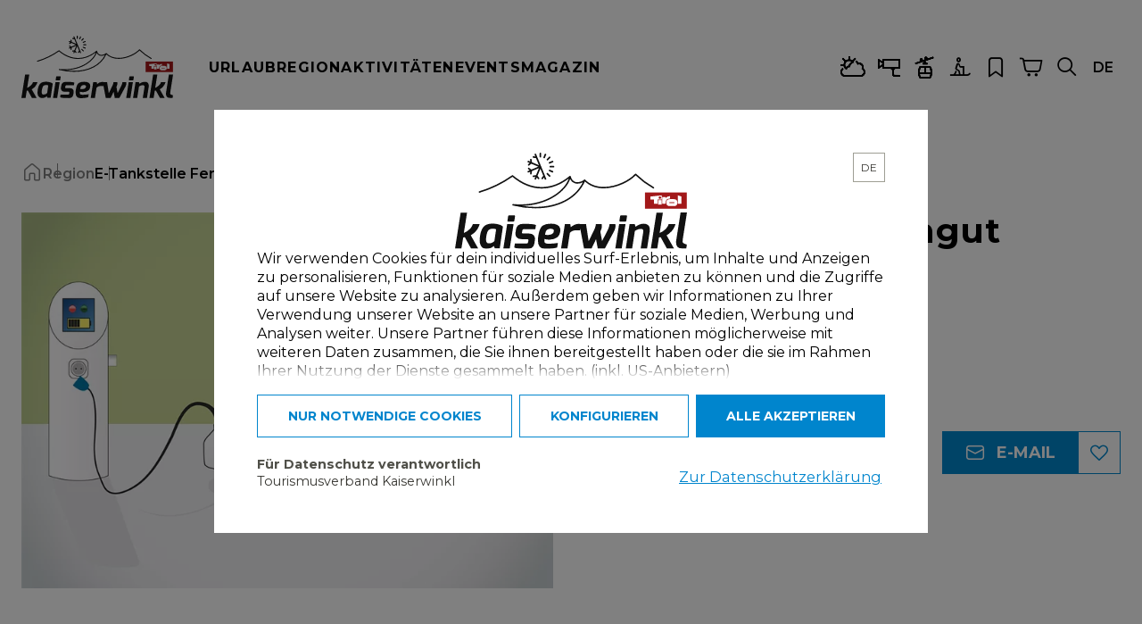

--- FILE ---
content_type: text/html; charset=utf-8
request_url: https://www.kaiserwinkl.com/de/infrastrukturen/schwendt/e-tankstelle-feriengut-unterhochstaett.html
body_size: 33599
content:
<!DOCTYPE html><html class="__variable_069ab3" lang="de"><head><meta charSet="utf-8"/><meta name="viewport" content="width=device-width, initial-scale=1"/><link rel="preload" as="image" href="https://www.kaiserwinkl.com/resources/logos/logo.svg"/><link rel="stylesheet" href="/_next/static/css/196853df369ba72f.css" data-precedence="next"/><link rel="stylesheet" href="/_next/static/css/98d4ba92f9409c0b.css" data-precedence="next"/><link rel="stylesheet" href="/_next/static/css/2dd179e5dc2fdf5d.css" data-precedence="next"/><link rel="stylesheet" href="/_next/static/css/d1639a246fdb4624.css" data-precedence="next"/><link rel="stylesheet" href="/_next/static/css/0e20b6d357595251.css" data-precedence="next"/><link rel="stylesheet" href="/_next/static/css/07e469b36af03141.css" data-precedence="next"/><link rel="stylesheet" href="/_next/static/css/276b2e1b93caa0d9.css" data-precedence="next"/><link rel="stylesheet" href="/_next/static/css/4a811ef949eaa076.css" data-precedence="next"/><link rel="stylesheet" href="/_next/static/css/1cc15eb5cc8200be.css" data-precedence="next"/><link rel="stylesheet" href="/_next/static/css/5db0fb2ad5703a63.css" data-precedence="next"/><link rel="stylesheet" href="/_next/static/css/44ed0d2b011a2383.css" data-precedence="next"/><link rel="stylesheet" href="/_next/static/css/9d14e924b458ba5c.css" data-precedence="next"/><link rel="stylesheet" href="/_next/static/css/c0441f38ef316ae5.css" data-precedence="next"/><link rel="stylesheet" href="/_next/static/css/1346f36eab60ab23.css" data-precedence="next"/><link rel="preload" as="script" fetchPriority="low" href="/_next/static/chunks/webpack-77e39f27ccef3a16.js"/><script src="/_next/static/chunks/fd9d1056-efbb5f4a710e7b0a.js" async=""></script><script src="/_next/static/chunks/2117-24dbc54aa1bab1f7.js" async=""></script><script src="/_next/static/chunks/main-app-4b6fbad3c6ceace2.js" async=""></script><script src="/_next/static/chunks/app/layout-cee7617d776c7c0b.js" async=""></script><script src="/_next/static/chunks/7168-120382cb73ba84d3.js" async=""></script><script src="/_next/static/chunks/app/error-3df380635eb39697.js" async=""></script><script src="/_next/static/chunks/9819-4112da7e3fa4b160.js" async=""></script><script src="/_next/static/chunks/4812-d8e0c4b82e45d860.js" async=""></script><script src="/_next/static/chunks/1010-9ad4d66178c07991.js" async=""></script><script src="/_next/static/chunks/8568-87809d274bfb46c4.js" async=""></script><script src="/_next/static/chunks/1541-1923f5b4a63813ec.js" async=""></script><script src="/_next/static/chunks/9660-6663cf06b7441649.js" async=""></script><script src="/_next/static/chunks/app/%5Blang%5D/(infrastructure)/infrastrukturen/%5B...pagename%5D/page-16dfd053450876ee.js" async=""></script><title>E-Tankstelle Feriengut Unterhochstätt</title><meta name="description" content="Lademöglichkeit bei Feriengut Unterhochstätt. Unter Voranmeldung: 05375/6475 Anbieter: KEBA - 1x 22,0"/><meta name="robots" content="index, follow"/><meta name="geo.position" content="47.6423086;12.40348029"/><meta name="ICBM" content="47.6423086,12.40348029"/><meta name="theme-color" content="#c8d300" />
<link rel="manifest" href="/manifest.webmanifest" /><meta name="apple-mobile-web-app-status-bar-style" content="default" /><link rel="icon" sizes="16x16 24x24 32x32 64x64" type="image/x-icon" href="/favicon.ico" /><meta name="msapplication-square70x70logo" content="/pwa/mstile-icon-128.png" /><meta name="msapplication-square150x150logo" content="/pwa/mstile-icon-270.png" /><meta name="msapplication-square310x310logo" content="/pwa/mstile-icon-558.png" /><meta name="msapplication-wide310x150logo" content="/pwa/mstile-icon-558-270.png" /><meta name="mobile-web-app-capable" content="yes" /><link rel="apple-touch-icon" href="/pwa/apple-icon-180.png" /><link rel="apple-touch-startup-image" href="/pwa/apple-splash-2048-2732.png" media="(device-width: 1024px) and (device-height: 1366px) and (-webkit-device-pixel-ratio: 2) and (orientation: portrait)"/><link rel="apple-touch-startup-image" href="/pwa/apple-splash-2732-2048.png" media="(device-width: 1024px) and (device-height: 1366px) and (-webkit-device-pixel-ratio: 2) and (orientation: landscape)"/><link rel="apple-touch-startup-image" href="/pwa/apple-splash-750-1624.png" media="(device-width: 375px) and (device-height: 812px) and (-webkit-device-pixel-ratio: 2) and (orientation: portrait)"/><link rel="apple-touch-startup-image" href="/pwa/apple-splash-1624-750.png" media="(device-width: 375px) and (device-height: 812px) and (-webkit-device-pixel-ratio: 2) and (orientation: landscape)"/><link rel="apple-touch-startup-image" href="/pwa/apple-splash-1668-2388.png" media="(device-width: 834px) and (device-height: 1194px) and (-webkit-device-pixel-ratio: 2) and (orientation: portrait)"/><link rel="apple-touch-startup-image" href="/pwa/apple-splash-2388-1668.png" media="(device-width: 834px) and (device-height: 1194px) and (-webkit-device-pixel-ratio: 2) and (orientation: landscape)"/><link rel="apple-touch-startup-image" href="/pwa/apple-splash-1536-2048.png" media="(device-width: 768px) and (device-height: 1024px) and (-webkit-device-pixel-ratio: 2) and (orientation: portrait)"/><link rel="apple-touch-startup-image" href="/pwa/apple-splash-2048-1536.png" media="(device-width: 768px) and (device-height: 1024px) and (-webkit-device-pixel-ratio: 2) and (orientation: landscape)"/><link rel="apple-touch-startup-image" href="/pwa/apple-splash-1668-2224.png" media="(device-width: 834px) and (device-height: 1112px) and (-webkit-device-pixel-ratio: 2) and (orientation: portrait)"/><link rel="apple-touch-startup-image" href="/pwa/apple-splash-2224-1668.png" media="(device-width: 834px) and (device-height: 1112px) and (-webkit-device-pixel-ratio: 2) and (orientation: landscape)"/><link rel="apple-touch-startup-image" href="/pwa/apple-splash-1620-2160.png" media="(device-width: 810px) and (device-height: 1080px) and (-webkit-device-pixel-ratio: 2) and (orientation: portrait)"/><link rel="apple-touch-startup-image" href="/pwa/apple-splash-2160-1620.png" media="(device-width: 810px) and (device-height: 1080px) and (-webkit-device-pixel-ratio: 2) and (orientation: landscape)"/><link rel="apple-touch-startup-image" href="/pwa/apple-splash-1284-2778.png" media="(device-width: 428px) and (device-height: 926px) and (-webkit-device-pixel-ratio: 3) and (orientation: portrait)"/><link rel="apple-touch-startup-image" href="/pwa/apple-splash-2778-1284.png" media="(device-width: 428px) and (device-height: 926px) and (-webkit-device-pixel-ratio: 3) and (orientation: landscape)"/><link rel="apple-touch-startup-image" href="/pwa/apple-splash-1170-2532.png" media="(device-width: 390px) and (device-height: 844px) and (-webkit-device-pixel-ratio: 3) and (orientation: portrait)"/><link rel="apple-touch-startup-image" href="/pwa/apple-splash-2532-1170.png" media="(device-width: 390px) and (device-height: 844px) and (-webkit-device-pixel-ratio: 3) and (orientation: landscape)"/><link rel="apple-touch-startup-image" href="/pwa/apple-splash-1125-2436.png" media="(device-width: 375px) and (device-height: 812px) and (-webkit-device-pixel-ratio: 3) and (orientation: portrait)"/><link rel="apple-touch-startup-image" href="/pwa/apple-splash-2436-1125.png" media="(device-width: 375px) and (device-height: 812px) and (-webkit-device-pixel-ratio: 3) and (orientation: landscape)"/><link rel="apple-touch-startup-image" href="/pwa/apple-splash-1242-2688.png" media="(device-width: 414px) and (device-height: 896px) and (-webkit-device-pixel-ratio: 3) and (orientation: portrait)"/><link rel="apple-touch-startup-image" href="/pwa/apple-splash-2688-1242.png" media="(device-width: 414px) and (device-height: 896px) and (-webkit-device-pixel-ratio: 3) and (orientation: landscape)"/><link rel="apple-touch-startup-image" href="/pwa/apple-splash-828-1792.png" media="(device-width: 414px) and (device-height: 896px) and (-webkit-device-pixel-ratio: 2) and (orientation: portrait)"/><link rel="apple-touch-startup-image" href="/pwa/apple-splash-1792-828.png" media="(device-width: 414px) and (device-height: 896px) and (-webkit-device-pixel-ratio: 2) and (orientation: landscape)"/><link rel="apple-touch-startup-image" href="/pwa/apple-splash-1242-2208.png" media="(device-width: 414px) and (device-height: 736px) and (-webkit-device-pixel-ratio: 3) and (orientation: portrait)"/><link rel="apple-touch-startup-image" href="/pwa/apple-splash-2208-1242.png" media="(device-width: 414px) and (device-height: 736px) and (-webkit-device-pixel-ratio: 3) and (orientation: landscape)"/><link rel="apple-touch-startup-image" href="/pwa/apple-splash-750-1334.png" media="(device-width: 375px) and (device-height: 667px) and (-webkit-device-pixel-ratio: 2) and (orientation: portrait)"/><link rel="apple-touch-startup-image" href="/pwa/apple-splash-1334-750.png" media="(device-width: 375px) and (device-height: 667px) and (-webkit-device-pixel-ratio: 2) and (orientation: landscape)"/><link rel="apple-touch-startup-image" href="/pwa/apple-splash-640-1136.png" media="(device-width: 320px) and (device-height: 568px) and (-webkit-device-pixel-ratio: 2) and (orientation: portrait)"/><link rel="apple-touch-startup-image" href="/pwa/apple-splash-1136-640.png" media="(device-width: 320px) and (device-height: 568px) and (-webkit-device-pixel-ratio: 2) and (orientation: landscape)"/><meta name="google-site-verification" content="tILqj-7Uxnlje1KX14WbjrFG-7P3UFgPOdUqTnT53xY"/><link rel="canonical" href="https://www.kaiserwinkl.com/de/infrastrukturen/schwendt/e-tankstelle-feriengut-unterhochstaett.html"/><link rel="alternate" hrefLang="x-default" href="https://www.kaiserwinkl.com/en/infrastructures/schwendt/e-tankstelle-feriengut-unterhochstaett.html"/><link rel="alternate" hrefLang="de" href="https://www.kaiserwinkl.com/de/infrastrukturen/schwendt/e-tankstelle-feriengut-unterhochstaett.html"/><link rel="alternate" hrefLang="en" href="https://www.kaiserwinkl.com/en/infrastructures/schwendt/e-tankstelle-feriengut-unterhochstaett.html"/><meta property="og:title" content="E-Tankstelle Feriengut Unterhochstätt"/><meta property="og:description" content="Lademöglichkeit bei Feriengut Unterhochstätt. Unter Voranmeldung: 05375/6475 Anbieter: KEBA - 1x 22,0"/><meta property="og:image" content="https://tourism.kaiserwinkl.com/media/infrastructure/ladestation.png"/><meta name="twitter:card" content="summary_large_image"/><meta name="twitter:title" content="E-Tankstelle Feriengut Unterhochstätt"/><meta name="twitter:description" content="Lademöglichkeit bei Feriengut Unterhochstätt. Unter Voranmeldung: 05375/6475 Anbieter: KEBA - 1x 22,0"/><meta name="twitter:image" content="https://tourism.kaiserwinkl.com/media/infrastructure/ladestation.png"/><meta name="next-size-adjust"/><script src="/_next/static/chunks/polyfills-42372ed130431b0a.js" noModule=""></script></head><body><a class="mco-button mco-button--small mco-button--contained mco-button--link mco-button--primary SkipLink_skipLink__wMZBY mco-button-skip-link" href="#main-content"><span class="mco-button__inner"><span class="mco-button__label">Zum Inhalt springen</span></span></a><div aria-label="Consent" aria-modal="true" class="mco-consent" role="dialog"><div class="Overlay_container__yisXx"><div class="Overlay_content__7WeWv"><div class="Overlay_scroll__7xQeq"><div class="ConsentInOverlay_main__qw7jK"><div class="ConsentInOverlay_header__w8_uV"><div class="Logo_logoWrapper__Xq_I5"><img alt="Tourismusverband Kaiserwinkl" class="Logo_logo__6ki5Z" height="108" src="https://www.kaiserwinkl.com/resources/logos/logo.svg" width="260"/></div><div class="LangSelector_langWrapper__zvm5C ConsentInOverlay_lang__2ChB0"><div class="Select_wrapper__u_Q7K mco-form-select-wrapper" data-field-name="lang"><div class="Select_inner__jGHxY mco-form-select-inner"><div class="Select_innerWrapper__Z8ddh mco-form-select__inner-wrapper"><select autoComplete="on" aria-label="lang" class="Select_select__qD_5f mco-form-select__trigger" id="lang" name="lang"><option value="de" selected="">DE</option><option value="en">EN</option></select><div class="Select_icon__58TjU mco-form-select__trigger-icon"><svg aria-hidden="true" xmlns="http://www.w3.org/2000/svg" viewBox="0 0 16 16" width="16px" height="16px" role="img"><path d="M 1.726563 4.015625 L 1.023438 4.734375 L 7.5 11.074219 L 13.972656 4.734375 L 13.277344 4.015625 L 7.5 9.675781 Z"></path></svg></div></div></div></div></div></div><div class="CookieText_message__eA1wl">Wir verwenden Cookies für dein individuelles Surf-Erlebnis, um Inhalte und Anzeigen zu personalisieren, Funktionen für soziale Medien anbieten zu können und die Zugriffe auf unsere Website zu analysieren. Außerdem geben wir Informationen zu Ihrer Verwendung unserer Website an unsere Partner für soziale Medien, Werbung und Analysen weiter. Unsere Partner führen diese Informationen möglicherweise mit weiteren Daten zusammen, die Sie ihnen bereitgestellt haben oder die sie im Rahmen Ihrer Nutzung der Dienste gesammelt haben. (inkl. US-Anbietern)</div><div class="Buttons_buttons__Jw8Vi ConsentInOverlay_buttons__1y1_H"><button class="mco-button mco-button--medium mco-button--outlined" style="border:1px solid #0085cd;color:#0085cd"><span class="mco-button__inner"><span class="mco-button__label">Nur notwendige Cookies</span></span></button><button class="mco-button mco-button--medium mco-button--outlined" style="border:1px solid #0085cd;color:#0085cd"><span class="mco-button__inner"><span class="mco-button__label">Konfigurieren</span></span></button><button class="mco-button mco-button--medium mco-button--contained" style="background:#0085cd;color:#ffffff"><span class="mco-button__inner"><span class="mco-button__label">Alle Akzeptieren</span></span></button></div><div class="ConsentInOverlay_footer__4nkoZ"><div class="DataProtection_dataProtection__tYYQk"><div class="DataProtection_label__sUSXN">Für Datenschutz verantwortlich</div><div class="DataProtection_name__XrL9Y">Tourismusverband Kaiserwinkl</div></div><div class="MoreInformation_moreInformation__4_H9M ConsentInOverlay_moreInformation___jBlD"><a class="MoreInformation_link__y_W5T" style="color:#0085cd" href="/de/informationen-cookies-datenschutz-bedingungen.html">Zur Datenschutzerklärung</a></div></div></div></div></div></div><div class="Overlay_backdrop__Z5PXr" style="background:#00000080"></div></div><!--$!--><template data-dgst="BAILOUT_TO_CLIENT_SIDE_RENDERING"></template><!--/$--><div class="Infrastructure_page__qIyri" data-anchor="true" id="information"><div class="Header_header__i_Usm mco-header"><div class="Container_container___aGIG Header_container__OuOWB"><div class="Logo_logo__wrlzP mco-logo"><a aria-label="Logo" href="/"><img alt="" height="107" loading="eager" src="https://www.kaiserwinkl.com/resources/logos/logo.svg" title="Kaiserwinkl" width="260"/></a></div><div class="Header_desktopMenu__Qjcpb"><nav><ul class="DesktopMenu_layer1___w_c4"><li><a class="Content_hasSubMenu__1yP2i" href="/de/hotel-unterkunft/koessen-walchsee-schwendt-rettenschoess.html">Urlaub</a></li><li><a class="Content_hasSubMenu__1yP2i" href="/de/urlaubsorte-tirol.html">Region</a></li><li><a class="Content_hasSubMenu__1yP2i" href="/de/winterurlaub-tirol.html">Aktivitäten</a></li><li><a class="Content_hasSubMenu__1yP2i" href="/de/veranstaltungen-tirol/koessen-walchsee-schwendt-rettenschoess.html">Events</a></li><li><a class="" href="/de/kaiserwinkl-magazin.html">Magazin</a></li></ul></nav></div><div class="Header_quickLinks__MlxHV"><div class="QuickLinks_quickLinks__MUrHM"><a class="QuickLinks_item__btqGO QuickLinks_itemWeather__9u7CC" title="Wetter" href="/de/kaiserwinkl-wetterbericht.html"><i class="Icon_icon__XJIoP icon-custom-weather" style="font-size:28px"></i></a><a class="QuickLinks_item__btqGO QuickLinks_itemWebcams__Zu2nV" title="Webcams" href="/de/kaiserwinkl-webcams.html"><i class="Icon_icon__XJIoP icon-custom-webcam" style="font-size:28px"></i></a><a class="QuickLinks_item__btqGO QuickLinks_itemLifts__MelIm" title="Lifte" href="/de/skiurlaub-tirol/geoeffnete-lifte.html"><i class="Icon_icon__XJIoP icon-custom-lift" style="font-size:28px"></i></a><a class="QuickLinks_item__btqGO QuickLinks_itemCrossCountry__gNiGn" title="Loipen" href="/de/langlaufen-tirol/geoeffnete-loipen.html"><i class="Icon_icon__XJIoP icon-custom-cross-country" style="font-size:28px"></i></a><a class="QuickLinks_item__btqGO" title="Merkliste" href="/de/merkliste.html"><i class="Icon_icon__XJIoP icon-custom-bookmark" style="font-size:28px"></i></a><a class="QuickLinks_item__btqGO" title="Warenkorb" href="/de/warenkorb.html"><i class="Icon_icon__XJIoP icon-custom-cart" style="font-size:28px"></i></a><div aria-label="Suche" class="QuickLinks_item__btqGO" role="button" tabindex="0"><i class="Icon_icon__XJIoP icon-search" style="font-size:28px"></i></div><div class="QuickLinks_item__btqGO"><div class=""><div aria-label="Sprache" class="Language_select__rR1wt" role="button" tabindex="0">de</div></div></div></div></div><div class="Header_hamburger__kn7DO"><div class="hamburger-react" aria-label="Menu" aria-expanded="false" role="button" style="cursor:pointer;height:48px;position:relative;transition:0.4s cubic-bezier(0, 0, 0, 1);user-select:none;width:48px;outline:none;transform:none" tabindex="0"><div style="background:currentColor;height:2px;left:10px;position:absolute;width:29px;top:15px;transition:0.4s cubic-bezier(0, 0, 0, 1);transform:none"></div><div style="background:currentColor;height:2px;left:10px;position:absolute;width:29px;top:23px;transition:0.4s cubic-bezier(0, 0, 0, 1);transform:none"></div><div style="background:currentColor;height:2px;left:10px;position:absolute;width:29px;top:31px;transition:0.4s cubic-bezier(0, 0, 0, 1);transform:none"></div></div></div></div></div><div class="Container_container___aGIG Breadcrumb_root__RBopf"><div class="Breadcrumb_wrapper__lszLm"><a class="Breadcrumb_link__yHIgL" href="/"><i class="Icon_icon__XJIoP Breadcrumb_icon__R5TKY icon-custom-breadcrumb" style="font-size:24px"></i></a><ol class="Breadcrumb_list__PwSDK"><li><a class="Breadcrumb_link__yHIgL" itemProp="item" href="/de/urlaubsorte-tirol.html"><span>Region</span></a></li><li><span aria-current="page">E-Tankstelle Feriengut Unterhochstätt</span></li></ol></div></div><div class="Container_container___aGIG InfrastructureDetail_infrastructure__i9OCH"><header class="InfrastructureDetail_header__suz09"><div><div class="Gallery_gallery__r60fM"><!--$--><div class="Slider_slider__JqUR3 mco-slider"><div class="Slider_visibleContent__7UHTt mco-slider-wrapper"><div class="Slider_sliderContent__b39G9 mco-slider-content Slider_sliderContentFullSize__myqgD"><div class="Gallery_item__4_LXa"><div class="Gallery_image__1czKO"><picture><source height="538" media="(min-width: 0px)" srcSet="https://tourism.kaiserwinkl.com/media/infrastructure/gallery/ladestation.webp" type="image/webp" width="761"/><source height="538" media="(min-width: 0px)" srcSet="https://tourism.kaiserwinkl.com/media/infrastructure/gallery/ladestation.png" type="image/png" width="761"/><img alt="Ladestation" height="538" loading="eager" src="https://tourism.kaiserwinkl.com/media/infrastructure/gallery/ladestation.png" style="display:block;height:100%;object-fit:cover;width:100%" width="761"/></picture></div><div class="Gallery_background__O4Iek"><picture><source height="538" media="(min-width: 0px)" srcSet="https://tourism.kaiserwinkl.com/media/infrastructure/gallery/ladestation.webp" type="image/webp" width="761"/><source height="538" media="(min-width: 0px)" srcSet="https://tourism.kaiserwinkl.com/media/infrastructure/gallery/ladestation.png" type="image/png" width="761"/><img alt="Ladestation" height="538" loading="eager" src="https://tourism.kaiserwinkl.com/media/infrastructure/gallery/ladestation.png" style="display:block;height:100%;object-fit:cover;width:100%" width="761"/></picture></div></div></div></div></div><!--/$--></div></div><div><h1 class="Title_title__CNqVA InfrastructureDetail_title__3U3CC">E-Tankstelle Feriengut Unterhochstätt</h1><div class="Categories_categories__8by9o InfrastructureDetail_categories__hwU8L"><p class="Categories_category__Y6s1K">Mobilität & Verkehr</p></div><div class="Location_location__Eb3sX InfrastructureDetail_location__rw0_8"><span class="Location_town__yxcsf">Schwendt</span></div><div class="Phone_phone__apbyZ InfrastructureDetail_phone__Ab1QT"><a href="tel:(0043)537564750" target="_blank"><i class="Icon_icon__XJIoP icon-custom-phone" style="font-size:24px"></i>(0043) 5375 64750</a></div><div class=""><div class="OpeningState_nextOpeningWrapper__9XpZx"><div class="OpeningState_nextOpening__ZCWqM"><div class="NextOpening_nextOpening__YCodC" data-state="warning">Geschlossen, öffnet um  07:00 Uhr</div><i class="Icon_icon__XJIoP icon-chevron-down" style="font-size:16px"></i></div></div></div><div class="Buttons_buttons__4r9oC InfrastructureDetail_buttons__Oe_53"><a class="Buttons_buttonLink__BqQoD" href="mailto:info@wellnessbauernhof.com"><button class="mco-button mco-button--medium mco-button--contained mco-button--primary Buttons_button__M0GHW"><span class="mco-button__inner"><span class="mco-button__start-icon"><i class="Icon_icon__XJIoP icon-custom-mail" style="font-size:24px"></i></span><span class="mco-button__label">E-Mail</span></span></button></a><div class="ToogleBookmark_toggle__iiehk"><button class="Bookmark_bookmark__Wc8wC"><i class="Icon_icon__XJIoP icon-bookmark" style="font-size:24px"></i></button></div></div></div></header><div class="InfrastructureDetail_description__3loFD"><h2 class="Description_headline__m7N6f">Information</h2><div class="Description_text__pmDd8"><p>Lademöglichkeit bei Feriengut Unterhochstätt.</p><p>Unter Voranmeldung: 05375/6475</p><p>Anbieter: KEBA - 1x 22,0 KW</p></div></div><div class="Address_address__mq_kd Address_addressNoRightColumn__YtQyJ" data-anchor="true" id="address"><h2 class="Address_headline__hJ_RP">Adresse &amp; Kontakt</h2><div><div class="Address_company__5jXTB Address_company__5jXTB"><div>Feriengut Unterhochstätt</div><div>Unterschwendt 21</div><div>6385 Schwendt</div></div><div class="TopLinks_topLinks__ZgW_s Address_topLinks__jNwl8"><div class="TopLinks_link__G9_JC"><i class="Icon_icon__XJIoP icon-custom-phone" style="font-size:24px"></i><div class="TextOverflow_textOverflow__8KVez"><div></div></div></div><div class="TopLinks_link__G9_JC"><i class="Icon_icon__XJIoP icon-custom-mail" style="font-size:24px"></i><div class="TextOverflow_textOverflow__8KVez"><div></div></div></div><div class="TopLinks_link__G9_JC"><i class="Icon_icon__XJIoP icon-custom-web" style="font-size:24px"></i><div class="TextOverflow_textOverflow__8KVez"><div></div></div></div></div><div class=""><h3 class="Links_headline__s41GX">Weitere Links</h3><div class="Links_list__QikDc"><div><a aria-label="homepage" href="http://www.wellnessbauernhof.com" rel="noopener noreferrer" target="_blank"><i class="Icon_icon__XJIoP icon-custom-web" style="font-size:24px"></i><span>Homepage</span></a></div></div></div></div></div><div class="OpeningTimes_openingTimes__VnYz5" data-anchor="true" id="opening-times"><h2 class="OpeningTimes_headline__OUu1C">Öffnungszeiten</h2><div class="OpeningTimes_wrapper__nllTj"><div class="OpeningTimes_datepicker__0X9zB"><!--$!--><template data-dgst="BAILOUT_TO_CLIENT_SIDE_RENDERING"></template><!--/$--></div><div class="OpeningTimes_column__mDhiI"><div class="NextOpening_nextOpening__YCodC" data-state="warning">Geschlossen, öffnet um  07:00 Uhr</div><div class="OpeningTimes_openingTimes__YJoSX mco-opening-times OpeningTimes_times__kvzG8"><div class="mco-opening-times-item"><div class="Item_headline__JGLhK mco-opening-times-item__headline">06.12.2025<!-- --> -<!-- --> <!-- -->31.12.2025</div><div class="Item_items__S85XQ mco-opening-times-item__items"><div class="Item_day__0RoFY mco-opening-times-item__day"><div class="Item_label__ie0O0 mco-opening-times-item__label">Montag - Sonntag</div><div class="Item_value__43F_z mco-opening-times-item__value">07:00 - 19:00</div></div></div></div></div></div></div></div></div><div class="SimilarInfrastructures_similarInfrastructures__Qmlyj" data-anchor="true" id="similar-infrastructures"><div class="Container_container___aGIG SimilarInfrastructures_container__lXVMj"><p class="SimilarInfrastructures_headline__uEjeO">Weitere Betriebe</p></div><div class="SimilarInfrastructures_sliderWrapper__56EKf"><div class="SimilarInfrastructures_container__lXVMj"><div class="Slider_slider__JqUR3 mco-slider SimilarInfrastructures_slider__tcbdD"><div class="Slider_visibleContent__7UHTt mco-slider-wrapper"><div class="Slider_sliderContent__b39G9 mco-slider-content"><div class="SimilarInfrastructures_item__ww5BH"><div class="Teaser_teaser__QN9Zq Teaser_teaserVertical__u_ali"><div class="Image_image__CbjYW Teaser_image__T1Ii_ Teaser_imageVertical__4xFHB"><a href="/de/infrastrukturen/walchsee/auto-loferer-in-walchsee.html"><picture><source height="300" media="(min-width: 0px)" srcSet="https://tourism.kaiserwinkl.com/media/infrastructure/teaser/opelhaendler-loferer-walchsee.webp" type="image/webp" width="533"/><source height="300" media="(min-width: 0px)" srcSet="https://tourism.kaiserwinkl.com/media/infrastructure/teaser/opelhaendler-loferer-walchsee.jpg" type="image/jpg" width="533"/><img alt="Auto - Loferer in Walchsee" height="300" loading="eager" src="https://tourism.kaiserwinkl.com/media/infrastructure/teaser/opelhaendler-loferer-walchsee.jpg" style="display:block;height:100%;object-fit:cover;width:100%" width="533"/></picture></a><div class="ToogleBookmark_toggle__iiehk Teaser_bookmark__wo7QN"><button class="Bookmark_bookmark__DCFc1"><i class="Icon_icon__XJIoP icon-bookmark" style="font-size:32px"></i></button></div></div><div class="Teaser_content__N8mDo Teaser_contentVertical__KG8xP"><div class="Teaser_title__hY34B undefined"><a class="Title_link__y87jV" href="/de/infrastrukturen/walchsee/auto-loferer-in-walchsee.html">Auto - Loferer in Walchsee</a></div><div class="Categories_categories__RI93s Teaser_categories__UGsOS undefined"><p class="Categories_category__aO3sJ">Auto</p><p class="Categories_category__aO3sJ">Auto-/Kfz-Werkstatt</p></div><div class="Location_location__8mNik Teaser_location__hDY0J undefined"><span class="Location_town__DmFh4">Walchsee</span></div><div class="Phone_phone___qBp5 Teaser_phone__vCFhm Teaser_phoneVertical__S5C7R"><a href="tel:(0043)53745300" target="_blank"><i class="Icon_icon__XJIoP icon-custom-phone" style="font-size:24px"></i><span>(0043) 5374 5300</span></a></div><div class="Teaser_bottom__lecFr Teaser_bottomVertical__DNtbN"><div class=""><div class="OpeningState_nextOpeningWrapper__A5MOj"><button aria-expanded="false" class="OpeningState_nextOpening__yUys8"><div class="NextOpening_nextOpening__YCodC" data-state="error">Geschlossen, öffnet am  Montag, 08:00 Uhr</div><i class="Icon_icon__XJIoP icon-chevron-down" style="font-size:16px"></i></button></div></div></div><div class="Buttons_buttons__1WKdW mco-infrastructure-list-teaser-buttons Teaser_buttons__btrTl Teaser_buttonsVertical__VamaM"><a href="/de/infrastrukturen/walchsee/auto-loferer-in-walchsee.html"><button class="mco-button mco-button--medium mco-button--contained mco-button--primary" type="button"><span class="mco-button__inner"><span class="mco-button__label">Details</span></span></button></a></div></div></div></div><div class="SimilarInfrastructures_item__ww5BH"><div class="Teaser_teaser__QN9Zq Teaser_teaserVertical__u_ali"><div class="Image_image__CbjYW Teaser_image__T1Ii_ Teaser_imageVertical__4xFHB"><a href="/de/infrastrukturen/walchsee/autoverleih-abschleppdienst-werkstatt-greiderer-in-walchsee.html"><picture><source height="300" media="(min-width: 0px)" srcSet="https://tourism.kaiserwinkl.com/media/infrastructure/teaser/autoreparatur-greiderer.webp" type="image/webp" width="533"/><source height="300" media="(min-width: 0px)" srcSet="https://tourism.kaiserwinkl.com/media/infrastructure/teaser/autoreparatur-greiderer.jpg" type="image/jpg" width="533"/><img alt="Autoverleih / Abschleppdienst / Werkstatt Greiderer in Walchsee" height="300" loading="lazy" src="https://tourism.kaiserwinkl.com/media/infrastructure/teaser/autoreparatur-greiderer.jpg" style="display:block;height:100%;object-fit:cover;width:100%" width="533"/></picture></a><div class="ToogleBookmark_toggle__iiehk Teaser_bookmark__wo7QN"><button class="Bookmark_bookmark__DCFc1"><i class="Icon_icon__XJIoP icon-bookmark" style="font-size:32px"></i></button></div></div><div class="Teaser_content__N8mDo Teaser_contentVertical__KG8xP"><div class="Teaser_title__hY34B undefined"><a class="Title_link__y87jV" href="/de/infrastrukturen/walchsee/autoverleih-abschleppdienst-werkstatt-greiderer-in-walchsee.html">Autoverleih / Abschleppdienst / Werkstatt Greiderer in Walchsee</a></div><div class="Categories_categories__RI93s Teaser_categories__UGsOS undefined"><p class="Categories_category__aO3sJ">Auto</p><p class="Categories_category__aO3sJ">Auto-/Kfz-Werkstatt</p><p class="Categories_category__aO3sJ Categories_categoryOutlined__hzl92">+2</p></div><div class="Location_location__8mNik Teaser_location__hDY0J undefined"><span class="Location_town__DmFh4">Walchsee</span></div><div class="Phone_phone___qBp5 Teaser_phone__vCFhm Teaser_phoneVertical__S5C7R"><a href="tel:(0043)53745620" target="_blank"><i class="Icon_icon__XJIoP icon-custom-phone" style="font-size:24px"></i><span>(0043) 5374 5620</span></a></div><div class="Buttons_buttons__1WKdW mco-infrastructure-list-teaser-buttons Teaser_buttons__btrTl Teaser_buttonsVertical__VamaM"><a href="/de/infrastrukturen/walchsee/autoverleih-abschleppdienst-werkstatt-greiderer-in-walchsee.html"><button class="mco-button mco-button--medium mco-button--contained mco-button--primary" type="button"><span class="mco-button__inner"><span class="mco-button__label">Details</span></span></button></a></div></div></div></div><div class="SimilarInfrastructures_item__ww5BH"><div class="Teaser_teaser__QN9Zq Teaser_teaserVertical__u_ali"><div class="Image_image__CbjYW Teaser_image__T1Ii_ Teaser_imageVertical__4xFHB"><a href="/de/infrastrukturen/koessen/autovermietung-kaiserwinkl.html"><picture><source height="300" media="(min-width: 0px)" srcSet="https://tourism.kaiserwinkl.com/media/infrastructure/teaser/harasser-kfz-vermietung.webp" type="image/webp" width="533"/><source height="300" media="(min-width: 0px)" srcSet="https://tourism.kaiserwinkl.com/media/infrastructure/teaser/harasser-kfz-vermietung.jpg" type="image/jpg" width="533"/><img alt="Autovermietung Kaiserwinkl" height="300" loading="lazy" src="https://tourism.kaiserwinkl.com/media/infrastructure/teaser/harasser-kfz-vermietung.jpg" style="display:block;height:100%;object-fit:cover;width:100%" width="533"/></picture></a><div class="ToogleBookmark_toggle__iiehk Teaser_bookmark__wo7QN"><button class="Bookmark_bookmark__DCFc1"><i class="Icon_icon__XJIoP icon-bookmark" style="font-size:32px"></i></button></div></div><div class="Teaser_content__N8mDo Teaser_contentVertical__KG8xP"><div class="Teaser_title__hY34B undefined"><a class="Title_link__y87jV" href="/de/infrastrukturen/koessen/autovermietung-kaiserwinkl.html">Autovermietung Kaiserwinkl</a></div><div class="Categories_categories__RI93s Teaser_categories__UGsOS undefined"><p class="Categories_category__aO3sJ">Auto</p><p class="Categories_category__aO3sJ">Autoverleih</p></div><div class="Location_location__8mNik Teaser_location__hDY0J undefined"><span class="Location_town__DmFh4">Kössen</span></div><div class="Phone_phone___qBp5 Teaser_phone__vCFhm Teaser_phoneVertical__S5C7R"><a href="tel:(0043)676848538804" target="_blank"><i class="Icon_icon__XJIoP icon-custom-phone" style="font-size:24px"></i><span>(0043) 676 848538804</span></a></div><div class="Teaser_bottom__lecFr Teaser_bottomVertical__DNtbN"><div class=""><div class="OpeningState_nextOpeningWrapper__A5MOj"><button aria-expanded="false" class="OpeningState_nextOpening__yUys8"><div class="NextOpening_nextOpening__YCodC" data-state="error">Geschlossen, öffnet am  Montag, 08:00 Uhr</div><i class="Icon_icon__XJIoP icon-chevron-down" style="font-size:16px"></i></button></div></div></div><div class="Buttons_buttons__1WKdW mco-infrastructure-list-teaser-buttons Teaser_buttons__btrTl Teaser_buttonsVertical__VamaM"><a href="/de/infrastrukturen/koessen/autovermietung-kaiserwinkl.html"><button class="mco-button mco-button--medium mco-button--contained mco-button--primary" type="button"><span class="mco-button__inner"><span class="mco-button__label">Details</span></span></button></a></div></div></div></div><div class="SimilarInfrastructures_item__ww5BH"><div class="Teaser_teaser__QN9Zq Teaser_teaserVertical__u_ali"><div class="Image_image__CbjYW Teaser_image__T1Ii_ Teaser_imageVertical__4xFHB"><a href="/de/infrastrukturen/koessen/bp-tankstelle-koessen.html"><picture><source height="300" media="(min-width: 0px)" srcSet="https://tourism.kaiserwinkl.com/media/infrastructure/teaser/bp-tankstelle-koessen.webp" type="image/webp" width="533"/><source height="300" media="(min-width: 0px)" srcSet="https://tourism.kaiserwinkl.com/media/infrastructure/teaser/bp-tankstelle-koessen.jpg" type="image/jpg" width="533"/><img alt="BP Tankstelle Kössen" height="300" loading="lazy" src="https://tourism.kaiserwinkl.com/media/infrastructure/teaser/bp-tankstelle-koessen.jpg" style="display:block;height:100%;object-fit:cover;width:100%" width="533"/></picture></a><div class="ToogleBookmark_toggle__iiehk Teaser_bookmark__wo7QN"><button class="Bookmark_bookmark__DCFc1"><i class="Icon_icon__XJIoP icon-bookmark" style="font-size:32px"></i></button></div></div><div class="Teaser_content__N8mDo Teaser_contentVertical__KG8xP"><div class="Teaser_title__hY34B undefined"><a class="Title_link__y87jV" href="/de/infrastrukturen/koessen/bp-tankstelle-koessen.html">BP Tankstelle Kössen</a></div><div class="Categories_categories__RI93s Teaser_categories__UGsOS undefined"><p class="Categories_category__aO3sJ">Auto</p><p class="Categories_category__aO3sJ">Tankstelle</p></div><div class="Location_location__8mNik Teaser_location__hDY0J undefined"><span class="Location_town__DmFh4">Kössen</span></div><div class="Phone_phone___qBp5 Teaser_phone__vCFhm Teaser_phoneVertical__S5C7R"><a href="tel:(0043)53756394" target="_blank"><i class="Icon_icon__XJIoP icon-custom-phone" style="font-size:24px"></i><span>(0043) 5375 6394</span></a></div><div class="Buttons_buttons__1WKdW mco-infrastructure-list-teaser-buttons Teaser_buttons__btrTl Teaser_buttonsVertical__VamaM"><a href="/de/infrastrukturen/koessen/bp-tankstelle-koessen.html"><button class="mco-button mco-button--medium mco-button--contained mco-button--primary" type="button"><span class="mco-button__inner"><span class="mco-button__label">Details</span></span></button></a></div></div></div></div><div class="SimilarInfrastructures_item__ww5BH"><div class="Teaser_teaser__QN9Zq Teaser_teaserVertical__u_ali"><div class="Image_image__CbjYW Teaser_image__T1Ii_ Teaser_imageVertical__4xFHB"><a href="/de/infrastrukturen/walchsee/bp-tankstelle-walchsee.html"><picture><source height="300" media="(min-width: 0px)" srcSet="https://tourism.kaiserwinkl.com/media/infrastructure/teaser/bp-gas-station-walchsee.webp" type="image/webp" width="533"/><source height="300" media="(min-width: 0px)" srcSet="https://tourism.kaiserwinkl.com/media/infrastructure/teaser/bp-gas-station-walchsee.jpg" type="image/jpg" width="533"/><img alt="BP Tankstelle Walchsee" height="300" loading="lazy" src="https://tourism.kaiserwinkl.com/media/infrastructure/teaser/bp-gas-station-walchsee.jpg" style="display:block;height:100%;object-fit:cover;width:100%" width="533"/></picture></a><div class="ToogleBookmark_toggle__iiehk Teaser_bookmark__wo7QN"><button class="Bookmark_bookmark__DCFc1"><i class="Icon_icon__XJIoP icon-bookmark" style="font-size:32px"></i></button></div></div><div class="Teaser_content__N8mDo Teaser_contentVertical__KG8xP"><div class="Teaser_title__hY34B undefined"><a class="Title_link__y87jV" href="/de/infrastrukturen/walchsee/bp-tankstelle-walchsee.html">BP Tankstelle Walchsee</a></div><div class="Categories_categories__RI93s Teaser_categories__UGsOS undefined"><p class="Categories_category__aO3sJ">Auto</p><p class="Categories_category__aO3sJ">Tankstelle</p></div><div class="Location_location__8mNik Teaser_location__hDY0J undefined"><span class="Location_town__DmFh4">Walchsee</span></div><div class="Phone_phone___qBp5 Teaser_phone__vCFhm Teaser_phoneVertical__S5C7R"><a href="tel:(0043)06643912324" target="_blank"><i class="Icon_icon__XJIoP icon-custom-phone" style="font-size:24px"></i><span>(0043) 0664 3912324</span></a></div><div class="Teaser_bottom__lecFr Teaser_bottomVertical__DNtbN"><div class=""><div class="OpeningState_nextOpeningWrapper__A5MOj"><button aria-expanded="false" class="OpeningState_nextOpening__yUys8"><div class="NextOpening_nextOpening__YCodC" data-state="warning">Geschlossen, öffnet um  07:30 Uhr</div><i class="Icon_icon__XJIoP icon-chevron-down" style="font-size:16px"></i></button></div></div></div><div class="Buttons_buttons__1WKdW mco-infrastructure-list-teaser-buttons Teaser_buttons__btrTl Teaser_buttonsVertical__VamaM"><a href="/de/infrastrukturen/walchsee/bp-tankstelle-walchsee.html"><button class="mco-button mco-button--medium mco-button--contained mco-button--primary" type="button"><span class="mco-button__inner"><span class="mco-button__label">Details</span></span></button></a></div></div></div></div><div class="SimilarInfrastructures_item__ww5BH"><div class="Teaser_teaser__QN9Zq Teaser_teaserVertical__u_ali"><div class="Image_image__CbjYW Teaser_image__T1Ii_ Teaser_imageVertical__4xFHB"><a href="/de/infrastrukturen/koessen/busreisen-taxiunternehmen-kitzbichler.html"><picture><source height="300" media="(min-width: 0px)" srcSet="https://tourism.kaiserwinkl.com/media/infrastructure/teaser/fuhrpark.webp" type="image/webp" width="533"/><source height="300" media="(min-width: 0px)" srcSet="https://tourism.kaiserwinkl.com/media/infrastructure/teaser/fuhrpark.jpg" type="image/jpg" width="533"/><img alt="Busreisen &amp; Taxiunternehmen Kitzbichler" height="300" loading="lazy" src="https://tourism.kaiserwinkl.com/media/infrastructure/teaser/fuhrpark.jpg" style="display:block;height:100%;object-fit:cover;width:100%" width="533"/></picture></a><div class="ToogleBookmark_toggle__iiehk Teaser_bookmark__wo7QN"><button class="Bookmark_bookmark__DCFc1"><i class="Icon_icon__XJIoP icon-bookmark" style="font-size:32px"></i></button></div></div><div class="Teaser_content__N8mDo Teaser_contentVertical__KG8xP"><div class="Teaser_title__hY34B undefined"><a class="Title_link__y87jV" href="/de/infrastrukturen/koessen/busreisen-taxiunternehmen-kitzbichler.html">Busreisen & Taxiunternehmen Kitzbichler</a></div><div class="Categories_categories__RI93s Teaser_categories__UGsOS undefined"><p class="Categories_category__aO3sJ">Taxi/Funktaxi</p></div><div class="Location_location__8mNik Teaser_location__hDY0J undefined"><span class="Location_town__DmFh4">Kössen</span></div><div class="Phone_phone___qBp5 Teaser_phone__vCFhm Teaser_phoneVertical__S5C7R"><a href="tel:(0043)53752829" target="_blank"><i class="Icon_icon__XJIoP icon-custom-phone" style="font-size:24px"></i><span>(0043) 5375 2829</span></a></div><div class="Buttons_buttons__1WKdW mco-infrastructure-list-teaser-buttons Teaser_buttons__btrTl Teaser_buttonsVertical__VamaM"><a href="/de/infrastrukturen/koessen/busreisen-taxiunternehmen-kitzbichler.html"><button class="mco-button mco-button--medium mco-button--contained mco-button--primary" type="button"><span class="mco-button__inner"><span class="mco-button__label">Details</span></span></button></a></div></div></div></div><div class="SimilarInfrastructures_item__ww5BH"><div class="Teaser_teaser__QN9Zq Teaser_teaserVertical__u_ali"><div class="Image_image__CbjYW Teaser_image__T1Ii_ Teaser_imageVertical__4xFHB"><a href="/de/infrastrukturen/koessen/e-tankstelle-autohaus-aicher.html"><picture><source height="300" media="(min-width: 0px)" srcSet="https://tourism.kaiserwinkl.com/media/infrastructure/teaser/elektroauto-2.webp" type="image/webp" width="533"/><source height="300" media="(min-width: 0px)" srcSet="https://tourism.kaiserwinkl.com/media/infrastructure/teaser/elektroauto-2.png" type="image/png" width="533"/><img alt="E-Tankstelle Autohaus Aicher" height="300" loading="lazy" src="https://tourism.kaiserwinkl.com/media/infrastructure/teaser/elektroauto-2.png" style="display:block;height:100%;object-fit:cover;width:100%" width="533"/></picture></a><div class="ToogleBookmark_toggle__iiehk Teaser_bookmark__wo7QN"><button class="Bookmark_bookmark__DCFc1"><i class="Icon_icon__XJIoP icon-bookmark" style="font-size:32px"></i></button></div></div><div class="Teaser_content__N8mDo Teaser_contentVertical__KG8xP"><div class="Teaser_title__hY34B undefined"><a class="Title_link__y87jV" href="/de/infrastrukturen/koessen/e-tankstelle-autohaus-aicher.html">E-Tankstelle Autohaus Aicher</a></div><div class="Categories_categories__RI93s Teaser_categories__UGsOS undefined"><p class="Categories_category__aO3sJ">Elektro-Fahrzeug</p><p class="Categories_category__aO3sJ">Tankstelle</p></div><div class="Location_location__8mNik Teaser_location__hDY0J undefined"><span class="Location_town__DmFh4">Kössen</span></div><div class="Phone_phone___qBp5 Teaser_phone__vCFhm Teaser_phoneVertical__S5C7R"><a href="tel:(0043)53756249" target="_blank"><i class="Icon_icon__XJIoP icon-custom-phone" style="font-size:24px"></i><span>(0043) 5375 6249</span></a></div><div class="Buttons_buttons__1WKdW mco-infrastructure-list-teaser-buttons Teaser_buttons__btrTl Teaser_buttonsVertical__VamaM"><a href="/de/infrastrukturen/koessen/e-tankstelle-autohaus-aicher.html"><button class="mco-button mco-button--medium mco-button--contained mco-button--primary" type="button"><span class="mco-button__inner"><span class="mco-button__label">Details</span></span></button></a></div></div></div></div><div class="SimilarInfrastructures_item__ww5BH"><div class="Teaser_teaser__QN9Zq Teaser_teaserVertical__u_ali"><div class="Image_image__CbjYW Teaser_image__T1Ii_ Teaser_imageVertical__4xFHB"><a href="/de/infrastrukturen/koessen/e-tankstelle-cafe-172.html"><picture><source height="300" media="(min-width: 0px)" srcSet="https://tourism.kaiserwinkl.com/media/infrastructure/teaser/elektroauto.webp" type="image/webp" width="533"/><source height="300" media="(min-width: 0px)" srcSet="https://tourism.kaiserwinkl.com/media/infrastructure/teaser/elektroauto.png" type="image/png" width="533"/><img alt="E-Tankstelle Café 172" height="300" loading="lazy" src="https://tourism.kaiserwinkl.com/media/infrastructure/teaser/elektroauto.png" style="display:block;height:100%;object-fit:cover;width:100%" width="533"/></picture></a><div class="ToogleBookmark_toggle__iiehk Teaser_bookmark__wo7QN"><button class="Bookmark_bookmark__DCFc1"><i class="Icon_icon__XJIoP icon-bookmark" style="font-size:32px"></i></button></div></div><div class="Teaser_content__N8mDo Teaser_contentVertical__KG8xP"><div class="Teaser_title__hY34B undefined"><a class="Title_link__y87jV" href="/de/infrastrukturen/koessen/e-tankstelle-cafe-172.html">E-Tankstelle Café 172</a></div><div class="Categories_categories__RI93s Teaser_categories__UGsOS undefined"><p class="Categories_category__aO3sJ">Elektro-Fahrzeug</p><p class="Categories_category__aO3sJ">Tankstelle</p></div><div class="Location_location__8mNik Teaser_location__hDY0J undefined"><span class="Location_town__DmFh4">Kössen</span></div><div class="Phone_phone___qBp5 Teaser_phone__vCFhm Teaser_phoneVertical__S5C7R"><a href="tel:(0043)6509173910" target="_blank"><i class="Icon_icon__XJIoP icon-custom-phone" style="font-size:24px"></i><span>(0043) 650 9173910</span></a></div><div class="Buttons_buttons__1WKdW mco-infrastructure-list-teaser-buttons Teaser_buttons__btrTl Teaser_buttonsVertical__VamaM"><a href="/de/infrastrukturen/koessen/e-tankstelle-cafe-172.html"><button class="mco-button mco-button--medium mco-button--contained mco-button--primary" type="button"><span class="mco-button__inner"><span class="mco-button__label">Details</span></span></button></a></div></div></div></div></div></div></div></div></div></div><div class="AnchorMenu_anchorMenu__2P1fN"><div class="Container_container___aGIG AnchorMenu_container__KXRvz"><div class="AnchorMenu_item__AGsot"><a class="AnchorMenu_label__ZFH1S" href="#information">Informationen</a></div><div class="AnchorMenu_item__AGsot"><a class="AnchorMenu_label__ZFH1S" href="#address">Adresse &amp; Kontakt</a></div><div class="AnchorMenu_item__AGsot"><a class="AnchorMenu_label__ZFH1S" href="#opening-times">Öffnungszeiten</a></div><div class="AnchorMenu_item__AGsot"><a class="AnchorMenu_label__ZFH1S" href="#similar-infrastructures">Weitere Betriebe</a></div></div></div><div class="Banner_banner__9cZ_a"><div class="Container_container___aGIG Banner_container__cbw_m"><div class="BannerContent_bannerContent__c7yY3"><div class="BannerContent_content__39a9a"><p class="BannerContent_title__cv9VF">E-Tankstelle Feriengut Unterhochstätt</p></div><div class="BannerContent_buttons__GDBTs"><div class="Buttons_buttons__4r9oC"><a class="Buttons_buttonLink__BqQoD" href="mailto:info@wellnessbauernhof.com"><button class="mco-button mco-button--medium mco-button--contained mco-button--primary Buttons_button__M0GHW"><span class="mco-button__inner"><span class="mco-button__start-icon"><i class="Icon_icon__XJIoP icon-custom-mail" style="font-size:24px"></i></span><span class="mco-button__label">E-Mail</span></span></button></a><div class="ToogleBookmark_toggle__iiehk"><button class="Bookmark_bookmark__Wc8wC"><i class="Icon_icon__XJIoP icon-bookmark" style="font-size:24px"></i></button></div></div></div></div></div></div><div class="Container_container___aGIG Newsletter_newsletter___dXl1 Infrastructure_newsletter__fmlM3"><p class="Newsletter_headline__tlBfP">Bleibt mit unserem Newsletter informiert.</p><form class="Newsletter_form__rUIxu" action="/de/newsletter-bestellen.html" method="GET"><div class="Input_wrapper__JbyBF mco-form-input-wrapper Newsletter_input__I0_ae" data-field-name="e-mail" data-required="true"><div class="Input_inner__jPwCW mco-form-input-inner"><label for="email">E-Mail<!-- --> *</label><input aria-label="E-Mail Adresse eingeben" aria-describedby="email-error" aria-required="true" autoComplete="email" id="email" placeholder="E-Mail Adresse eingeben" type="email" name="e-mail"/><p class="Input_message__C3ah8 mco-form-input-message" hidden="" id="email-error" role="alert">Bitte überprüfen Sie Ihre Eingabe.</p></div></div><button class="mco-button mco-button--medium mco-button--contained mco-button--primary Newsletter_button__Sm3P9"><span class="mco-button__inner"><span class="mco-button__label">Anmelden</span></span></button></form></div><footer class="Footer_footer__X1Jp0"><div class="Container_container___aGIG"><div class="Logo_logo__wrlzP mco-logo Footer_logo__TiS61"><a aria-label="Logo" href="/"><img alt="" height="54" loading="eager" src="https://www.kaiserwinkl.com/resources/logos/logo.svg" title="Kaiserwinkl" width="130"/></a></div><div class="SocialMedia_socialMedia__W0xSI Footer_socialMedia__roh77"><a aria-label="instagram" href="https://www.instagram.com/kaiserwinkl_tirol/" target="_blank" rel="noopener noreferrer"><i class="Icon_icon__XJIoP icon-instagram" style="font-size:32px"></i></a><a aria-label="facebook" href="https://www.facebook.com/kaiserwinkl" target="_blank" rel="noopener noreferrer"><i class="Icon_icon__XJIoP icon-facebook" style="font-size:32px"></i></a><a aria-label="youtube" href="https://www.youtube.com/user/TVBKaiserwinkl" target="_blank" rel="noopener noreferrer"><i class="Icon_icon__XJIoP icon-youtube" style="font-size:32px"></i></a><a aria-label="pinterest" href="https://www.pinterest.com/kaiserwinkl_tirol/" target="_blank" rel="noopener noreferrer"><i class="Icon_icon__XJIoP icon-pinterest" style="font-size:32px"></i></a></div><div class="MetaMenu_metaMenu__x5zu6 Footer_metaMenu__1VOCY"><div class="MetaMenu_item__DrXfT"><a class="MetaMenu_link__8_y_z" href="/de/jobangebote.html">Jobs</a></div><div class="MetaMenu_item__DrXfT"><a class="MetaMenu_link__8_y_z" href="/de/presse.html">Presse</a></div><div class="MetaMenu_item__DrXfT"><a class="MetaMenu_link__8_y_z" href="/de/partner.html">Partner & Links</a></div><div class="MetaMenu_item__DrXfT"><a class="MetaMenu_link__8_y_z" href="/de/kontakt.html">Kontakt</a></div><div class="MetaMenu_item__DrXfT"><a class="MetaMenu_link__8_y_z" href="/de/impressum.html">Impressum</a></div><div class="MetaMenu_item__DrXfT"><a class="MetaMenu_link__8_y_z" href="/de/informationen-cookies-datenschutz-bedingungen.html">Datenschutz</a></div><div class="MetaMenu_item__DrXfT"><a class="MetaMenu_link__8_y_z" href="/de/allgemeine-geschaeftsbedingungen.html">AGB</a></div><div class="MetaMenu_item__DrXfT"><a class="MetaMenu_link__8_y_z" href="/de/erklaerung-zur-barrierefreiheit.html">Erklärung Barrierefreiheit</a></div><div class="MetaMenu_item__DrXfT"><a class="MetaMenu_link__8_y_z" rel="noreferrer nofollow" target="_blank" href="https://i.tmona.at/languageselector/?u=796.MCXVL&amp;fit=print&amp;med=51&amp;poll=tmona_start&amp;potw=0901">Umfrage/Gewinnspiel</a></div></div></div></footer></div><pwa-install manual-chrome="true" use-local-storage="true" manifest-url="/manifest.webmanifest" description=" " name="Tourismusverband Kaiserwinkl" icon="/pwa/apple-icon-180.png"></pwa-install><script>(self.__next_s=self.__next_s||[]).push([0,{"type":"application/ld+json","children":"{\"@context\":\"http:\\/\\/schema.org\",\"@type\":\"Place\",\"address\":{\"@context\":\"http:\\/\\/schema.org\",\"@type\":\"PostalAddress\",\"addressCountry\":\"AT\",\"addressLocality\":\"Schwendt\",\"postalCode\":\"6385\",\"streetAddress\":\"Unterschwendt 21\"},\"description\":\"<p>Lademöglichkeit bei Feriengut Unterhochstätt.<\\/p><p>Unter Voranmeldung: 05375\\/6475<\\/p><p>Anbieter: KEBA - 1x 22,0 KW<\\/p>\",\"geo\":{\"@type\":\"GeoCoordinates\",\"latitude\":47.6423086,\"longitude\":12.40348029},\"image\":\"https:\\/\\/tourism.kaiserwinkl.com\\/media\\/infrastructure\\/ladestation.png\",\"name\":\"E-Tankstelle Feriengut Unterhochstätt\",\"openingHoursSpecification\":[{\"@type\":\"OpeningHoursSpecification\",\"closes\":\"19:00:00\",\"dayOfWeek\":\"http:\\/\\/schema.org\\/Monday\",\"opens\":\"07:00:00\",\"validFrom\":\"2025-12-06\",\"validThrough\":\"2025-12-31\"},{\"@type\":\"OpeningHoursSpecification\",\"closes\":\"19:00:00\",\"dayOfWeek\":\"http:\\/\\/schema.org\\/Tuesday\",\"opens\":\"07:00:00\",\"validFrom\":\"2025-12-06\",\"validThrough\":\"2025-12-31\"},{\"@type\":\"OpeningHoursSpecification\",\"closes\":\"19:00:00\",\"dayOfWeek\":\"http:\\/\\/schema.org\\/Wednesday\",\"opens\":\"07:00:00\",\"validFrom\":\"2025-12-06\",\"validThrough\":\"2025-12-31\"},{\"@type\":\"OpeningHoursSpecification\",\"closes\":\"19:00:00\",\"dayOfWeek\":\"http:\\/\\/schema.org\\/Thursday\",\"opens\":\"07:00:00\",\"validFrom\":\"2025-12-06\",\"validThrough\":\"2025-12-31\"},{\"@type\":\"OpeningHoursSpecification\",\"closes\":\"19:00:00\",\"dayOfWeek\":\"http:\\/\\/schema.org\\/Friday\",\"opens\":\"07:00:00\",\"validFrom\":\"2025-12-06\",\"validThrough\":\"2025-12-31\"},{\"@type\":\"OpeningHoursSpecification\",\"closes\":\"19:00:00\",\"dayOfWeek\":\"http:\\/\\/schema.org\\/Saturday\",\"opens\":\"07:00:00\",\"validFrom\":\"2025-12-06\",\"validThrough\":\"2025-12-31\"},{\"@type\":\"OpeningHoursSpecification\",\"closes\":\"19:00:00\",\"dayOfWeek\":\"http:\\/\\/schema.org\\/Sunday\",\"opens\":\"07:00:00\",\"validFrom\":\"2025-12-06\",\"validThrough\":\"2025-12-31\"}],\"telephone\":\"(0043) 5375 64750\",\"url\":\"https:\\/\\/www.kaiserwinkl.com\\/de\\/infrastrukturen\\/schwendt\\/e-tankstelle-feriengut-unterhochstaett.html\"}"}])</script><script>(self.__next_s=self.__next_s||[]).push([0,{"type":"application/ld+json","children":"{\"@context\":\"http:\\/\\/schema.org\",\"@type\":\"BreadcrumbList\",\"itemListElement\":[{\"@type\":\"ListItem\",\"item\":\"https:\\/\\/www.kaiserwinkl.com\",\"name\":\"Tourismusverband Kaiserwinkl\",\"position\":0},{\"@type\":\"ListItem\",\"item\":\"https:\\/\\/www.kaiserwinkl.com\\/de\\/urlaubsorte-tirol.html\",\"name\":\"Region\",\"position\":1},{\"@type\":\"ListItem\",\"name\":\"E-Tankstelle Feriengut Unterhochstätt\",\"position\":2}]}"}])</script><script src="/_next/static/chunks/webpack-77e39f27ccef3a16.js" async=""></script><script>(self.__next_f=self.__next_f||[]).push([0]);self.__next_f.push([2,null])</script><script>self.__next_f.push([1,"1:HL[\"/_next/static/media/904be59b21bd51cb-s.p.woff2\",\"font\",{\"crossOrigin\":\"\",\"type\":\"font/woff2\"}]\n2:HL[\"/_next/static/css/196853df369ba72f.css\",\"style\"]\n3:HL[\"/_next/static/css/98d4ba92f9409c0b.css\",\"style\"]\n4:HL[\"/_next/static/css/2dd179e5dc2fdf5d.css\",\"style\"]\n5:HL[\"/_next/static/css/d1639a246fdb4624.css\",\"style\"]\n6:HL[\"/_next/static/css/0e20b6d357595251.css\",\"style\"]\n7:HL[\"/_next/static/css/07e469b36af03141.css\",\"style\"]\n8:HL[\"/_next/static/css/276b2e1b93caa0d9.css\",\"style\"]\n9:HL[\"/_next/static/css/4a811ef949eaa076.css\",\"style\"]\na:HL[\"/_next/static/css/1cc15eb5cc8200be.css\",\"style\"]\nb:HL[\"/_next/static/css/5db0fb2ad5703a63.css\",\"style\"]\nc:HL[\"/_next/static/css/44ed0d2b011a2383.css\",\"style\"]\nd:HL[\"/_next/static/css/9d14e924b458ba5c.css\",\"style\"]\ne:HL[\"/_next/static/css/c0441f38ef316ae5.css\",\"style\"]\nf:HL[\"/_next/static/css/1346f36eab60ab23.css\",\"style\"]\n"])</script><script>self.__next_f.push([1,"10:I[12846,[],\"\"]\n13:I[4707,[],\"\"]\n16:I[36423,[],\"\"]\n19:I[61060,[],\"\"]\n14:[\"lang\",\"de\",\"d\"]\n15:[\"pagename\",\"schwendt/e-tankstelle-feriengut-unterhochstaett.html\",\"c\"]\n1a:[]\n"])</script><script>self.__next_f.push([1,"0:[\"$\",\"$L10\",null,{\"buildId\":\"BRMyCSg25w5kdtkRE42FX\",\"assetPrefix\":\"\",\"urlParts\":[\"\",\"de\",\"infrastrukturen\",\"schwendt\",\"e-tankstelle-feriengut-unterhochstaett.html\"],\"initialTree\":[\"\",{\"children\":[[\"lang\",\"de\",\"d\"],{\"children\":[\"(infrastructure)\",{\"children\":[\"infrastrukturen\",{\"children\":[[\"pagename\",\"schwendt/e-tankstelle-feriengut-unterhochstaett.html\",\"c\"],{\"children\":[\"__PAGE__\",{}]}]}]}]}]},\"$undefined\",\"$undefined\",true],\"initialSeedData\":[\"\",{\"children\":[[\"lang\",\"de\",\"d\"],{\"children\":[\"(infrastructure)\",{\"children\":[\"infrastrukturen\",{\"children\":[[\"pagename\",\"schwendt/e-tankstelle-feriengut-unterhochstaett.html\",\"c\"],{\"children\":[\"__PAGE__\",{},[[\"$L11\",\"$L12\",[[\"$\",\"link\",\"0\",{\"rel\":\"stylesheet\",\"href\":\"/_next/static/css/2dd179e5dc2fdf5d.css\",\"precedence\":\"next\",\"crossOrigin\":\"$undefined\"}],[\"$\",\"link\",\"1\",{\"rel\":\"stylesheet\",\"href\":\"/_next/static/css/d1639a246fdb4624.css\",\"precedence\":\"next\",\"crossOrigin\":\"$undefined\"}],[\"$\",\"link\",\"2\",{\"rel\":\"stylesheet\",\"href\":\"/_next/static/css/0e20b6d357595251.css\",\"precedence\":\"next\",\"crossOrigin\":\"$undefined\"}],[\"$\",\"link\",\"3\",{\"rel\":\"stylesheet\",\"href\":\"/_next/static/css/07e469b36af03141.css\",\"precedence\":\"next\",\"crossOrigin\":\"$undefined\"}],[\"$\",\"link\",\"4\",{\"rel\":\"stylesheet\",\"href\":\"/_next/static/css/276b2e1b93caa0d9.css\",\"precedence\":\"next\",\"crossOrigin\":\"$undefined\"}],[\"$\",\"link\",\"5\",{\"rel\":\"stylesheet\",\"href\":\"/_next/static/css/4a811ef949eaa076.css\",\"precedence\":\"next\",\"crossOrigin\":\"$undefined\"}],[\"$\",\"link\",\"6\",{\"rel\":\"stylesheet\",\"href\":\"/_next/static/css/1cc15eb5cc8200be.css\",\"precedence\":\"next\",\"crossOrigin\":\"$undefined\"}],[\"$\",\"link\",\"7\",{\"rel\":\"stylesheet\",\"href\":\"/_next/static/css/5db0fb2ad5703a63.css\",\"precedence\":\"next\",\"crossOrigin\":\"$undefined\"}],[\"$\",\"link\",\"8\",{\"rel\":\"stylesheet\",\"href\":\"/_next/static/css/44ed0d2b011a2383.css\",\"precedence\":\"next\",\"crossOrigin\":\"$undefined\"}],[\"$\",\"link\",\"9\",{\"rel\":\"stylesheet\",\"href\":\"/_next/static/css/9d14e924b458ba5c.css\",\"precedence\":\"next\",\"crossOrigin\":\"$undefined\"}],[\"$\",\"link\",\"10\",{\"rel\":\"stylesheet\",\"href\":\"/_next/static/css/c0441f38ef316ae5.css\",\"precedence\":\"next\",\"crossOrigin\":\"$undefined\"}],[\"$\",\"link\",\"11\",{\"rel\":\"stylesheet\",\"href\":\"/_next/static/css/1346f36eab60ab23.css\",\"precedence\":\"next\",\"crossOrigin\":\"$undefined\"}]]],null],null]},[null,[\"$\",\"$L13\",null,{\"parallelRouterKey\":\"children\",\"segmentPath\":[\"children\",\"$14\",\"children\",\"(infrastructure)\",\"children\",\"infrastrukturen\",\"children\",\"$15\",\"children\"],\"error\":\"$undefined\",\"errorStyles\":\"$undefined\",\"errorScripts\":\"$undefined\",\"template\":[\"$\",\"$L16\",null,{}],\"templateStyles\":\"$undefined\",\"templateScripts\":\"$undefined\",\"notFound\":\"$undefined\",\"notFoundStyles\":\"$undefined\"}]],null]},[null,[\"$\",\"$L13\",null,{\"parallelRouterKey\":\"children\",\"segmentPath\":[\"children\",\"$14\",\"children\",\"(infrastructure)\",\"children\",\"infrastrukturen\",\"children\"],\"error\":\"$undefined\",\"errorStyles\":\"$undefined\",\"errorScripts\":\"$undefined\",\"template\":[\"$\",\"$L16\",null,{}],\"templateStyles\":\"$undefined\",\"templateScripts\":\"$undefined\",\"notFound\":\"$undefined\",\"notFoundStyles\":\"$undefined\"}]],null]},[null,[\"$\",\"$L13\",null,{\"parallelRouterKey\":\"children\",\"segmentPath\":[\"children\",\"$14\",\"children\",\"(infrastructure)\",\"children\"],\"error\":\"$undefined\",\"errorStyles\":\"$undefined\",\"errorScripts\":\"$undefined\",\"template\":[\"$\",\"$L16\",null,{}],\"templateStyles\":\"$undefined\",\"templateScripts\":\"$undefined\",\"notFound\":\"$undefined\",\"notFoundStyles\":\"$undefined\"}]],null]},[null,[\"$\",\"$L13\",null,{\"parallelRouterKey\":\"children\",\"segmentPath\":[\"children\",\"$14\",\"children\"],\"error\":\"$undefined\",\"errorStyles\":\"$undefined\",\"errorScripts\":\"$undefined\",\"template\":[\"$\",\"$L16\",null,{}],\"templateStyles\":\"$undefined\",\"templateScripts\":\"$undefined\",\"notFound\":\"$undefined\",\"notFoundStyles\":\"$undefined\"}]],null]},[[[[\"$\",\"link\",\"0\",{\"rel\":\"stylesheet\",\"href\":\"/_next/static/css/196853df369ba72f.css\",\"precedence\":\"next\",\"crossOrigin\":\"$undefined\"}],[\"$\",\"link\",\"1\",{\"rel\":\"stylesheet\",\"href\":\"/_next/static/css/98d4ba92f9409c0b.css\",\"precedence\":\"next\",\"crossOrigin\":\"$undefined\"}]],\"$L17\"],null],null],\"couldBeIntercepted\":false,\"initialHead\":[null,\"$L18\"],\"globalErrorComponent\":\"$19\",\"missingSlots\":\"$W1a\"}]\n"])</script><script>self.__next_f.push([1,"1b:I[34834,[\"3185\",\"static/chunks/app/layout-cee7617d776c7c0b.js\"],\"StorageClientProvider\"]\n1c:I[21736,[\"3185\",\"static/chunks/app/layout-cee7617d776c7c0b.js\"],\"UiContextProvider\"]\n1d:I[35690,[\"3185\",\"static/chunks/app/layout-cee7617d776c7c0b.js\"],\"default\"]\n1e:I[72054,[\"7168\",\"static/chunks/7168-120382cb73ba84d3.js\",\"7601\",\"static/chunks/app/error-3df380635eb39697.js\"],\"default\"]\n17:[\"$\",\"html\",null,{\"className\":\"__variable_069ab3\",\"lang\":\"de\",\"children\":[\"$\",\"body\",null,{\"children\":[\"$\",\"$L1b\",null,{\"children\":[\"$\",\"$L1c\",null,{\"children\":[\"$\",\"$L1d\",null,{\"children\":[\"$\",\"$L13\",null,{\"parallelRouterKey\":\"children\",\"segmentPath\":[\"children\"],\"error\":\"$1e\",\"errorStyles\":[[\"$\",\"link\",\"0\",{\"rel\":\"stylesheet\",\"href\":\"/_next/static/css/2dd179e5dc2fdf5d.css\",\"precedence\":\"next\",\"crossOrigin\":\"$undefined\"}],[\"$\",\"link\",\"1\",{\"rel\":\"stylesheet\",\"href\":\"/_next/static/css/d1639a246fdb4624.css\",\"precedence\":\"next\",\"crossOrigin\":\"$undefined\"}]],\"errorScripts\":[],\"template\":[\"$\",\"$L16\",null,{}],\"templateStyles\":\"$undefined\",\"templateScripts\":\"$undefined\",\"notFound\":[[\"$\",\"title\",null,{\"children\":\"404: This page could not be found.\"}],[\"$\",\"div\",null,{\"style\":{\"fontFamily\":\"system-ui,\\\"Segoe UI\\\",Roboto,Helvetica,Arial,sans-serif,\\\"Apple Color Emoji\\\",\\\"Segoe UI Emoji\\\"\",\"height\":\"100vh\",\"textAlign\":\"center\",\"display\":\"flex\",\"flexDirection\":\"column\",\"alignItems\":\"center\",\"justifyContent\":\"center\"},\"children\":[\"$\",\"div\",null,{\"children\":[[\"$\",\"style\",null,{\"dangerouslySetInnerHTML\":{\"__html\":\"body{color:#000;background:#fff;margin:0}.next-error-h1{border-right:1px solid rgba(0,0,0,.3)}@media (prefers-color-scheme:dark){body{color:#fff;background:#000}.next-error-h1{border-right:1px solid rgba(255,255,255,.3)}}\"}}],[\"$\",\"h1\",null,{\"className\":\"next-error-h1\",\"style\":{\"display\":\"inline-block\",\"margin\":\"0 20px 0 0\",\"padding\":\"0 23px 0 0\",\"fontSize\":24,\"fontWeight\":500,\"verticalAlign\":\"top\",\"lineHeight\":\"49px\"},\"children\":\"404\"}],[\"$\",\"div\",null,{\"style\":{\"display\":\"inline-block\"},\"children\":[\"$\",\"h2\",null,{\"style\":{\"fontSize"])</script><script>self.__next_f.push([1,"\":14,\"fontWeight\":400,\"lineHeight\":\"49px\",\"margin\":0},\"children\":\"This page could not be found.\"}]}]]}]}]],\"notFoundStyles\":[]}]}]}]}]}]}]\n"])</script><script>self.__next_f.push([1,"1f:I[41375,[\"7168\",\"static/chunks/7168-120382cb73ba84d3.js\",\"9819\",\"static/chunks/9819-4112da7e3fa4b160.js\",\"4812\",\"static/chunks/4812-d8e0c4b82e45d860.js\",\"1010\",\"static/chunks/1010-9ad4d66178c07991.js\",\"8568\",\"static/chunks/8568-87809d274bfb46c4.js\",\"1541\",\"static/chunks/1541-1923f5b4a63813ec.js\",\"9660\",\"static/chunks/9660-6663cf06b7441649.js\",\"2526\",\"static/chunks/app/%5Blang%5D/(infrastructure)/infrastrukturen/%5B...pagename%5D/page-16dfd053450876ee.js\"],\"default\"]\n20:I[22621,[\"7168\",\"static/chunks/7168-120382cb73ba84d3.js\",\"9819\",\"static/chunks/9819-4112da7e3fa4b160.js\",\"4812\",\"static/chunks/4812-d8e0c4b82e45d860.js\",\"1010\",\"static/chunks/1010-9ad4d66178c07991.js\",\"8568\",\"static/chunks/8568-87809d274bfb46c4.js\",\"1541\",\"static/chunks/1541-1923f5b4a63813ec.js\",\"9660\",\"static/chunks/9660-6663cf06b7441649.js\",\"2526\",\"static/chunks/app/%5Blang%5D/(infrastructure)/infrastrukturen/%5B...pagename%5D/page-16dfd053450876ee.js\"],\"default\"]\n22:I[18709,[\"7168\",\"static/chunks/7168-120382cb73ba84d3.js\",\"9819\",\"static/chunks/9819-4112da7e3fa4b160.js\",\"4812\",\"static/chunks/4812-d8e0c4b82e45d860.js\",\"1010\",\"static/chunks/1010-9ad4d66178c07991.js\",\"8568\",\"static/chunks/8568-87809d274bfb46c4.js\",\"1541\",\"static/chunks/1541-1923f5b4a63813ec.js\",\"9660\",\"static/chunks/9660-6663cf06b7441649.js\",\"2526\",\"static/chunks/app/%5Blang%5D/(infrastructure)/infrastrukturen/%5B...pagename%5D/page-16dfd053450876ee.js\"],\"default\"]\n23:I[22456,[\"7168\",\"static/chunks/7168-120382cb73ba84d3.js\",\"9819\",\"static/chunks/9819-4112da7e3fa4b160.js\",\"4812\",\"static/chunks/4812-d8e0c4b82e45d860.js\",\"1010\",\"static/chunks/1010-9ad4d66178c07991.js\",\"8568\",\"static/chunks/8568-87809d274bfb46c4.js\",\"1541\",\"static/chunks/1541-1923f5b4a63813ec.js\",\"9660\",\"static/chunks/9660-6663cf06b7441649.js\",\"2526\",\"static/chunks/app/%5Blang%5D/(infrastructure)/infrastrukturen/%5B...pagename%5D/page-16dfd053450876ee.js\"],\"default\"]\n24:I[44861,[\"7168\",\"static/chunks/7168-120382cb73ba84d3.js\",\"9819\",\"static/chunks/9819-4112da7e3fa4b160.js\",\"4812\",\"static/chunks/4812-d8e0c4b82e45d860."])</script><script>self.__next_f.push([1,"js\",\"1010\",\"static/chunks/1010-9ad4d66178c07991.js\",\"8568\",\"static/chunks/8568-87809d274bfb46c4.js\",\"1541\",\"static/chunks/1541-1923f5b4a63813ec.js\",\"9660\",\"static/chunks/9660-6663cf06b7441649.js\",\"2526\",\"static/chunks/app/%5Blang%5D/(infrastructure)/infrastrukturen/%5B...pagename%5D/page-16dfd053450876ee.js\"],\"default\"]\n26:I[61668,[\"7168\",\"static/chunks/7168-120382cb73ba84d3.js\",\"9819\",\"static/chunks/9819-4112da7e3fa4b160.js\",\"4812\",\"static/chunks/4812-d8e0c4b82e45d860.js\",\"1010\",\"static/chunks/1010-9ad4d66178c07991.js\",\"8568\",\"static/chunks/8568-87809d274bfb46c4.js\",\"1541\",\"static/chunks/1541-1923f5b4a63813ec.js\",\"9660\",\"static/chunks/9660-6663cf06b7441649.js\",\"2526\",\"static/chunks/app/%5Blang%5D/(infrastructure)/infrastrukturen/%5B...pagename%5D/page-16dfd053450876ee.js\"],\"default\"]\n27:I[19418,[\"7168\",\"static/chunks/7168-120382cb73ba84d3.js\",\"9819\",\"static/chunks/9819-4112da7e3fa4b160.js\",\"4812\",\"static/chunks/4812-d8e0c4b82e45d860.js\",\"1010\",\"static/chunks/1010-9ad4d66178c07991.js\",\"8568\",\"static/chunks/8568-87809d274bfb46c4.js\",\"1541\",\"static/chunks/1541-1923f5b4a63813ec.js\",\"9660\",\"static/chunks/9660-6663cf06b7441649.js\",\"2526\",\"static/chunks/app/%5Blang%5D/(infrastructure)/infrastrukturen/%5B...pagename%5D/page-16dfd053450876ee.js\"],\"default\"]\n28:I[66488,[\"7168\",\"static/chunks/7168-120382cb73ba84d3.js\",\"9819\",\"static/chunks/9819-4112da7e3fa4b160.js\",\"4812\",\"static/chunks/4812-d8e0c4b82e45d860.js\",\"1010\",\"static/chunks/1010-9ad4d66178c07991.js\",\"8568\",\"static/chunks/8568-87809d274bfb46c4.js\",\"1541\",\"static/chunks/1541-1923f5b4a63813ec.js\",\"9660\",\"static/chunks/9660-6663cf06b7441649.js\",\"2526\",\"static/chunks/app/%5Blang%5D/(infrastructure)/infrastrukturen/%5B...pagename%5D/page-16dfd053450876ee.js\"],\"default\"]\n2a:I[47806,[\"7168\",\"static/chunks/7168-120382cb73ba84d3.js\",\"9819\",\"static/chunks/9819-4112da7e3fa4b160.js\",\"4812\",\"static/chunks/4812-d8e0c4b82e45d860.js\",\"1010\",\"static/chunks/1010-9ad4d66178c07991.js\",\"8568\",\"static/chunks/8568-87809d274bfb46c4.js\",\"1541\",\"static/chunks/1541-1923f5b4a63813ec.js\",\"966"])</script><script>self.__next_f.push([1,"0\",\"static/chunks/9660-6663cf06b7441649.js\",\"2526\",\"static/chunks/app/%5Blang%5D/(infrastructure)/infrastrukturen/%5B...pagename%5D/page-16dfd053450876ee.js\"],\"default\"]\n4d:I[25885,[\"7168\",\"static/chunks/7168-120382cb73ba84d3.js\",\"9819\",\"static/chunks/9819-4112da7e3fa4b160.js\",\"4812\",\"static/chunks/4812-d8e0c4b82e45d860.js\",\"1010\",\"static/chunks/1010-9ad4d66178c07991.js\",\"8568\",\"static/chunks/8568-87809d274bfb46c4.js\",\"1541\",\"static/chunks/1541-1923f5b4a63813ec.js\",\"9660\",\"static/chunks/9660-6663cf06b7441649.js\",\"2526\",\"static/chunks/app/%5Blang%5D/(infrastructure)/infrastrukturen/%5B...pagename%5D/page-16dfd053450876ee.js\"],\"default\"]\n4e:I[88003,[\"7168\",\"static/chunks/7168-120382cb73ba84d3.js\",\"9819\",\"static/chunks/9819-4112da7e3fa4b160.js\",\"4812\",\"static/chunks/4812-d8e0c4b82e45d860.js\",\"1010\",\"static/chunks/1010-9ad4d66178c07991.js\",\"8568\",\"static/chunks/8568-87809d274bfb46c4.js\",\"1541\",\"static/chunks/1541-1923f5b4a63813ec.js\",\"9660\",\"static/chunks/9660-6663cf06b7441649.js\",\"2526\",\"static/chunks/app/%5Blang%5D/(infrastructure)/infrastrukturen/%5B...pagename%5D/page-16dfd053450876ee.js\"],\"\"]\n21:T43a,\u003cscript\u003e\r\n\r\n(function(){\r\n  var s = document.createElement('script'),\r\n  e = !document.body ? document.querySelector('head') :\r\n  document.body;\r\n  s.src = 'https://eu.acsbapp.com/apps/app/dist/js/app.js';\r\n  s.async = true;\r\n  s.onload = function(){\r\n    acsbJS.init({\r\n      statementLink : '',\r\n      footerHtml :  '\u003ca  href=\"https://www.accessiway.com/\" target=\"_blank\"\u003eAccessiWay. The Web Accessibility Solution\u003c/a\u003e',\r\n      hideMobile : false,\r\n      hideTrigger : false,\r\n      language : 'de',\r\n      position : 'right',\r\n      leadColor : '#b20000',\r\n      triggerColor : '#b20000',\r\n      triggerRadius : '0',\r\n      triggerPositionX : 'right',\r\n      triggerPositionY : 'top',\r\n      triggerIcon : 'people',\r\n      triggerSize : 'medium',\r\n      triggerOffsetX : 0,\r\n      triggerOffsetY : 160,\r\n      mobile : {\r\n        triggerSize : 'small',\r\n        triggerPositionX : 'right',\r\n        triggerPositionY : 'center'"])</script><script>self.__next_f.push([1,",\r\n        triggerOffsetX : 0,\r\n        triggerOffsetY : 10,\r\n        triggerRadius : '0'\r\n      }\r\n   });\r\n  };\r\n  e.appendChild(s);\r\n}());\r\n\r\n\u003c/script\u003e25:T43a,\u003cscript\u003e\r\n\r\n(function(){\r\n  var s = document.createElement('script'),\r\n  e = !document.body ? document.querySelector('head') :\r\n  document.body;\r\n  s.src = 'https://eu.acsbapp.com/apps/app/dist/js/app.js';\r\n  s.async = true;\r\n  s.onload = function(){\r\n    acsbJS.init({\r\n      statementLink : '',\r\n      footerHtml :  '\u003ca  href=\"https://www.accessiway.com/\" target=\"_blank\"\u003eAccessiWay. The Web Accessibility Solution\u003c/a\u003e',\r\n      hideMobile : false,\r\n      hideTrigger : false,\r\n      language : 'de',\r\n      position : 'right',\r\n      leadColor : '#b20000',\r\n      triggerColor : '#b20000',\r\n      triggerRadius : '0',\r\n      triggerPositionX : 'right',\r\n      triggerPositionY : 'top',\r\n      triggerIcon : 'people',\r\n      triggerSize : 'medium',\r\n      triggerOffsetX : 0,\r\n      triggerOffsetY : 160,\r\n      mobile : {\r\n        triggerSize : 'small',\r\n        triggerPositionX : 'right',\r\n        triggerPositionY : 'center',\r\n        triggerOffsetX : 0,\r\n        triggerOffsetY : 10,\r\n        triggerRadius : '0'\r\n      }\r\n   });\r\n  };\r\n  e.appendChild(s);\r\n}());\r\n\r\n\u003c/script\u003e29:{\"type\":\"custom\",\"title\":\"Datenschutz\",\"url\":\"/de/informationen-cookies-datenschutz-bedingungen.html\",\"identifier\":\"privacy\"}\n2b:T1832,"])</script><script>self.__next_f.push([1,"\u003cmeta name=\"apple-mobile-web-app-status-bar-style\" content=\"default\" /\u003e\u003clink rel=\"icon\" sizes=\"16x16 24x24 32x32 64x64\" type=\"image/x-icon\" href=\"/favicon.ico\" /\u003e\u003cmeta name=\"msapplication-square70x70logo\" content=\"/pwa/mstile-icon-128.png\" /\u003e\u003cmeta name=\"msapplication-square150x150logo\" content=\"/pwa/mstile-icon-270.png\" /\u003e\u003cmeta name=\"msapplication-square310x310logo\" content=\"/pwa/mstile-icon-558.png\" /\u003e\u003cmeta name=\"msapplication-wide310x150logo\" content=\"/pwa/mstile-icon-558-270.png\" /\u003e\u003cmeta name=\"mobile-web-app-capable\" content=\"yes\" /\u003e\u003clink rel=\"apple-touch-icon\" href=\"/pwa/apple-icon-180.png\" /\u003e\u003clink rel=\"apple-touch-startup-image\" href=\"/pwa/apple-splash-2048-2732.png\" media=\"(device-width: 1024px) and (device-height: 1366px) and (-webkit-device-pixel-ratio: 2) and (orientation: portrait)\"/\u003e\u003clink rel=\"apple-touch-startup-image\" href=\"/pwa/apple-splash-2732-2048.png\" media=\"(device-width: 1024px) and (device-height: 1366px) and (-webkit-device-pixel-ratio: 2) and (orientation: landscape)\"/\u003e\u003clink rel=\"apple-touch-startup-image\" href=\"/pwa/apple-splash-750-1624.png\" media=\"(device-width: 375px) and (device-height: 812px) and (-webkit-device-pixel-ratio: 2) and (orientation: portrait)\"/\u003e\u003clink rel=\"apple-touch-startup-image\" href=\"/pwa/apple-splash-1624-750.png\" media=\"(device-width: 375px) and (device-height: 812px) and (-webkit-device-pixel-ratio: 2) and (orientation: landscape)\"/\u003e\u003clink rel=\"apple-touch-startup-image\" href=\"/pwa/apple-splash-1668-2388.png\" media=\"(device-width: 834px) and (device-height: 1194px) and (-webkit-device-pixel-ratio: 2) and (orientation: portrait)\"/\u003e\u003clink rel=\"apple-touch-startup-image\" href=\"/pwa/apple-splash-2388-1668.png\" media=\"(device-width: 834px) and (device-height: 1194px) and (-webkit-device-pixel-ratio: 2) and (orientation: landscape)\"/\u003e\u003clink rel=\"apple-touch-startup-image\" href=\"/pwa/apple-splash-1536-2048.png\" media=\"(device-width: 768px) and (device-height: 1024px) and (-webkit-device-pixel-ratio: 2) and (orientation: portrait)\"/\u003e\u003clink rel=\"apple-touch-startup-image\" href=\"/pwa/apple-splash-2048-1536.png\" media=\"(device-width: 768px) and (device-height: 1024px) and (-webkit-device-pixel-ratio: 2) and (orientation: landscape)\"/\u003e\u003clink rel=\"apple-touch-startup-image\" href=\"/pwa/apple-splash-1668-2224.png\" media=\"(device-width: 834px) and (device-height: 1112px) and (-webkit-device-pixel-ratio: 2) and (orientation: portrait)\"/\u003e\u003clink rel=\"apple-touch-startup-image\" href=\"/pwa/apple-splash-2224-1668.png\" media=\"(device-width: 834px) and (device-height: 1112px) and (-webkit-device-pixel-ratio: 2) and (orientation: landscape)\"/\u003e\u003clink rel=\"apple-touch-startup-image\" href=\"/pwa/apple-splash-1620-2160.png\" media=\"(device-width: 810px) and (device-height: 1080px) and (-webkit-device-pixel-ratio: 2) and (orientation: portrait)\"/\u003e\u003clink rel=\"apple-touch-startup-image\" href=\"/pwa/apple-splash-2160-1620.png\" media=\"(device-width: 810px) and (device-height: 1080px) and (-webkit-device-pixel-ratio: 2) and (orientation: landscape)\"/\u003e\u003clink rel=\"apple-touch-startup-image\" href=\"/pwa/apple-splash-1284-2778.png\" media=\"(device-width: 428px) and (device-height: 926px) and (-webkit-device-pixel-ratio: 3) and (orientation: portrait)\"/\u003e\u003clink rel=\"apple-touch-startup-image\" href=\"/pwa/apple-splash-2778-1284.png\" media=\"(device-width: 428px) and (device-height: 926px) and (-webkit-device-pixel-ratio: 3) and (orientation: landscape)\"/\u003e\u003clink rel=\"apple-touch-startup-image\" href=\"/pwa/apple-splash-1170-2532.png\" media=\"(device-width: 390px) and (device-height: 844px) and (-webkit-device-pixel-ratio: 3) and (orientation: portrait)\"/\u003e\u003clink rel=\"apple-touch-startup-image\" href=\"/pwa/apple-splash-2532-1170.png\" media=\"(device-width: 390px) and (device-height: 844px) and (-webkit-device-pixel-ratio: 3) and (orientation: landscape)\"/\u003e\u003clink rel=\"apple-touch-startup-image\" href=\"/pwa/apple-splash-1125-2436.png\" media=\"(device-width: 375px) and (device-height: 812px) and (-webkit-device-pixel-ratio: 3) and (orientation: portrait)\"/\u003e\u003clink rel=\"apple-touch-startup-image\" href=\"/pwa/apple-splash-2436-1125.png\" media=\"(device-width: 375px) and (device-height: 812px) and (-webkit-device-pixel-ratio: 3) and (orientation: landscape)\"/\u003e\u003clink rel=\"apple-touch-startup-image\" href=\"/pwa/apple-splash-1242-2688.png\" media=\"(device-width: 414px) and (device-height: 896px) and (-webkit-device-pixel-ratio: 3) and (orientation: portrait)\"/\u003e\u003clink rel=\"apple-touch-startup-image\" href=\"/pwa/apple-splash-2688-1242.png\" media=\"(device-width: 414px) and (device-height: 896px) and (-webkit-device-pixel-ratio: 3) and (orientation: landscape)\"/\u003e\u003clink rel=\"apple-touch-startup-image\" href=\"/pwa/apple-splash-828-1792.png\" media=\"(device-width: 414px) and (device-height: 896px) and (-webkit-device-pixel-ratio: 2) and (orientation: portrait)\"/\u003e\u003clink rel=\"apple-touch-startup-image\" href=\"/pwa/apple-splash-1792-828.png\" media=\"(device-width: 414px) and (device-height: 896px) and (-webkit-device-pixel-ratio: 2) and (orientation: landscape)\"/\u003e\u003clink rel=\"apple-touch-startup-image\" href=\"/pwa/apple-splash-1242-2208.png\" media=\"(device-width: 414px) and (device-height: 736px) and (-webkit-device-pixel-ratio: 3) and (orientation: portrait)\"/\u003e\u003clink rel=\"apple-touch-startup-image\" href=\"/pwa/apple-splash-2208-1242.png\" media=\"(device-width: 414px) and (device-height: 736px) and (-webkit-device-pixel-ratio: 3) and (orientation: landscape)\"/\u003e\u003clink rel=\"apple-touch-startup-image\" href=\"/pwa/apple-splash-750-1334.png\" media=\"(device-width: 375px) and (device-height: 667px) and (-webkit-device-pixel-ratio: 2) and (orientation: portrait)\"/\u003e\u003clink rel=\"apple-touch-startup-image\" href=\"/pwa/apple-splash-1334-750.png\" media=\"(device-width: 375px) and (device-height: 667px) and (-webkit-device-pixel-ratio: 2) and (orientation: landscape)\"/\u003e\u003clink rel=\"apple-touch-startup-image\" href=\"/pwa/apple-splash-640-1136.png\" media=\"(device-width: 320px) and (device-height: 568px) and (-webkit-device-pixel-ratio: 2) and (orientation: portrait)\"/\u003e\u003clink rel=\"apple-touch-startup-image\" href=\"/pwa/apple-splash-1136-640.png\" media=\"(device-width: 320px) and (device-height: 568px) and (-webkit-device-pixel-ratio: 2) and (orientation: landscape)\"/\u003e"])</script><script>self.__next_f.push([1,"2d:{\"type\":\"custom\",\"title\":\"Webcams\",\"url\":\"/de/kaiserwinkl-webcams.html\",\"identifier\":\"webcams\"}\n2e:{\"type\":\"custom\",\"title\":\"Lifte\",\"url\":\"/de/skiurlaub-tirol/geoeffnete-lifte.html\",\"identifier\":\"lifts\"}\n2f:{\"type\":\"custom\",\"title\":\"Loipen\",\"url\":\"/de/langlaufen-tirol/geoeffnete-loipen.html\",\"identifier\":\"cross-country\"}\n30:{\"type\":\"custom\",\"title\":\"Merkliste\",\"url\":\"/de/merkliste.html\",\"identifier\":\"bookmark\"}\n31:{\"type\":\"custom\",\"title\":\"Wetter\",\"url\":\"/de/kaiserwinkl-wetterbericht.html\",\"identifier\":\"weather\"}\n32:{\"type\":\"custom\",\"title\":\"Suche\",\"url\":\"/de/suche.html\",\"identifier\":\"search\"}\n33:{\"type\":\"custom\",\"title\":\"Unterkünfte\",\"url\":\"/de/hotel-unterkunft/koessen-walchsee-schwendt-rettenschoess.html\",\"identifier\":\"accommodations\"}\n34:{\"type\":\"custom\",\"title\":\"Newsletter\",\"url\":\"/de/newsletter-bestellen.html\",\"identifier\":\"newsletter\"}\n35:{\"type\":\"custom\",\"title\":\"Warenkorb\",\"url\":\"/de/warenkorb.html\",\"identifier\":\"cart\"}\n36:{\"type\":\"custom\",\"title\":\"Warenkorb - Zusatzleistung\",\"url\":\"/de/warenkorb-zusatzleistung.html\",\"identifier\":\"tourism-cart-services\"}\n37:{\"type\":\"custom\",\"title\":\"Warenkorb - Leer\",\"url\":\"/de/hotel-unterkunft/warenkorb-ist-leer.html\",\"identifier\":\"tourism-cart-empty\"}\n38:{\"type\":\"custom\",\"title\":\"Buchung erfolgreich\",\"url\":\"/de/hotel-unterkunft/buchung-erfolgreich.html\",\"identifier\":\"tourism-cart-success\"}\n39:{\"type\":\"custom\",\"title\":\"Anfrage erfolgreich\",\"url\":\"/de/hotel-unterkunft/vielen-dank-fuer-ihre-anfrage.html\",\"identifier\":\"tourism-request-success\"}\n3a:{\"type\":\"custom\",\"title\":\"Zahlung erfolgreich\",\"url\":\"/de/hotel-unterkunft/zahlung-erfolgreich.html\",\"identifier\":\"tourism-payment-success\"}\n3b:{\"type\":\"custom\",\"title\":\"Zahlung fehlgeschlagen\",\"url\":\"/de/hotel-unterkunft/zahlung-fehlgeschlagen.html\",\"identifier\":\"tourism-payment-cancel\"}\n2c:[\"$2d\",\"$2e\",\"$2f\",\"$30\",\"$31\",\"$32\",\"$29\",\"$33\",\"$34\",\"$35\",\"$36\",\"$37\",\"$38\",\"$39\",\"$3a\",\"$3b\"]\n3d:{\"isoCode\":\"de\",\"title\":\"Deutsch\",\"default\":true,\"fallback\":false}\n3e:{\"isoCode\":\"en\",\"title\":\"Englisch\",\"default\":false,\"fallback\":false}"])</script><script>self.__next_f.push([1,"\n3c:[\"$3d\",\"$3e\"]\n3f:{\"identifier\":\"consent\",\"filename\":\"/resources/logos/logo.svg\",\"height\":108,\"width\":260}\n41:{\"area\":\"header\",\"code\":\"\",\"id\":1,\"mandatory\":true}\n43:T43a,\u003cscript\u003e\r\n\r\n(function(){\r\n  var s = document.createElement('script'),\r\n  e = !document.body ? document.querySelector('head') :\r\n  document.body;\r\n  s.src = 'https://eu.acsbapp.com/apps/app/dist/js/app.js';\r\n  s.async = true;\r\n  s.onload = function(){\r\n    acsbJS.init({\r\n      statementLink : '',\r\n      footerHtml :  '\u003ca  href=\"https://www.accessiway.com/\" target=\"_blank\"\u003eAccessiWay. The Web Accessibility Solution\u003c/a\u003e',\r\n      hideMobile : false,\r\n      hideTrigger : false,\r\n      language : 'de',\r\n      position : 'right',\r\n      leadColor : '#b20000',\r\n      triggerColor : '#b20000',\r\n      triggerRadius : '0',\r\n      triggerPositionX : 'right',\r\n      triggerPositionY : 'top',\r\n      triggerIcon : 'people',\r\n      triggerSize : 'medium',\r\n      triggerOffsetX : 0,\r\n      triggerOffsetY : 160,\r\n      mobile : {\r\n        triggerSize : 'small',\r\n        triggerPositionX : 'right',\r\n        triggerPositionY : 'center',\r\n        triggerOffsetX : 0,\r\n        triggerOffsetY : 10,\r\n        triggerRadius : '0'\r\n      }\r\n   });\r\n  };\r\n  e.appendChild(s);\r\n}());\r\n\r\n\u003c/script\u003e42:{\"area\":\"header\",\"code\":\"$43\",\"identifier\":\"accessiway\",\"id\":9,\"mandatory\":true}\n44:{\"area\":\"header\",\"code\":\"\",\"id\":2,\"mandatory\":false}\n45:{\"area\":\"header\",\"code\":\"\u003c!-- Google tag (gtag.js) --\u003e\\r\\n\u003cscript async src=\\\"https://www.googletagmanager.com/gtag/js?id=G-CZX67DZ8PB\\\"\u003e\u003c/script\u003e\\r\\n\u003cscript\u003e window.dataLayer = window.dataLayer || []; function gtag(){dataLayer.push(arguments);} gtag('js', new Date()); gtag('config', 'G-CZX67DZ8PB'); \u003c/script\u003e\",\"identifier\":\"google-analytics\",\"id\":4,\"mandatory\":false}\n46:{\"area\":\"header\",\"code\":\"\u003c!-- Google Tag Manager --\u003e\\r\\n\u003cscript\u003e(function(w,d,s,l,i){w[l]=w[l]||[];w[l].push({'gtm.start':\\r\\nnew Date().getTime(),event:'gtm.js'});var f=d.getElementsByTagName(s)[0],\\r\\nj=d.createElement(s),dl=l!='dataLayer'?'\u0026l='+l:'';j.async=true;j.src=\\r\\n"])</script><script>self.__next_f.push([1,"'https://www.googletagmanager.com/gtm.js?id='+i+dl;f.parentNode.insertBefore(j,f);\\r\\n})(window,document,'script','dataLayer','GTM-NSF953F');\u003c/script\u003e\u003c!-- End Google Tag Manager --\u003e\",\"identifier\":\"google-tag-manager\",\"id\":5,\"mandatory\":false}\n47:{\"area\":\"header\",\"code\":\"\",\"id\":3,\"mandatory\":false}\n48:{\"area\":\"header\",\"code\":\"\u003cscript\u003e\\r\\n\\ttry {\\r\\n\\t\\tlet script = document.createElement(\\\"script\\\");\\r\\n\\r\\n\\t\\tscript.src = \\\"https://js.adsrvr.org/up_loader.1.1.0.js\\\";\\r\\n\\t\\tscript.type = \\\"text/javascript\\\";\\r\\n\\r\\n\\t\\tscript.addEventListener(\\\"load\\\", function (event) {\\r\\n\\t\\t\\tttd_dom_ready(function () {\\r\\n\\t\\t\\t\\tif (typeof TTDUniversalPixelApi === \\\"function\\\") {\\r\\n\\t\\t\\t\\t\\tvar universalPixelApi = new TTDUniversalPixelApi();\\r\\n\\t\\t\\t\\t\\tuniversalPixelApi.init(\\\"ekwm538\\\", [\\\"gdgpehx\\\"], \\\"https://insight.adsrvr.org/track/up\\\");\\r\\n\\t\\t\\t\\t}\\r\\n\\t\\t\\t});\\r\\n\\t\\t});\\r\\n\\r\\n\\t\\tdocument.head.appendChild(script);\\r\\n\\t} catch (error) {\\r\\n\\t}\\r\\n\u003c/script\u003e\\r\\n\",\"identifier\":\"retargeting-pixel\",\"id\":7,\"mandatory\":false}\n49:{\"area\":\"header\",\"code\":\"\u003c!-- Meta Pixel Code --\u003e\\r\\n\u003cscript\u003e\\r\\n!function(f,b,e,v,n,t,s)\\r\\n{if(f.fbq)return;n=f.fbq=function(){n.callMethod?\\r\\nn.callMethod.apply(n,arguments):n.queue.push(arguments)};\\r\\nif(!f._fbq)f._fbq=n;n.push=n;n.loaded=!0;n.version='2.0';\\r\\nn.queue=[];t=b.createElement(e);t.async=!0;\\r\\nt.src=v;s=b.getElementsByTagName(e)[0];\\r\\ns.parentNode.insertBefore(t,s)}(window, document,'script',\\r\\n'https://connect.facebook.net/en_US/fbevents.js');\\r\\nfbq('init', '1662158417866404');\\r\\nfbq('track', 'PageView');\\r\\n\u003c/script\u003e\\r\\n\u003cnoscript\u003e\u003cimg height=\\\"1\\\" width=\\\"1\\\" style=\\\"display:none\\\"\\r\\nsrc=\\\"https://www.facebook.com/tr?id=1662158417866404\u0026ev=PageView\u0026noscript=1\\\"\\r\\n/\u003e\u003c/noscript\u003e\\r\\n\u003c!-- End Meta Pixel Code —\u003e\",\"identifier\":\"facebook-pixel\",\"id\":13,\"mandatory\":false}\n4a:{\"area\":\"header\",\"code\":\"\u003c!-- Copyright (c) 2000-2025 etracker GmbH. All rights reserved. No reproduction, publication or modification allowed without permission. --\u003e\\r\\n\u003c!-- etracker code 6.0 --\u003e\\"])</script><script>self.__next_f.push([1,"r\\n\u003cscript type=\\\"text/javascript\\\"\u003e\\r\\n// var et_pagename = \\\"\\\";\\r\\n// var et_areas = \\\"\\\";\\r\\n\u003c/script\u003e\\r\\n\u003cscript id=\\\"_etLoader\\\" type=\\\"text/javascript\\\" charset=\\\"UTF-8\\\" data-block-cookies=\\\"true\\\" data-secure-code=\\\"KS9trK\\\" src=\\\"//code.etracker.com/code/e.js\\\" async\u003e\u003c/script\u003e\\r\\n\u003c!-- etracker code 6.0 end --\u003e\",\"identifier\":\"etracker\",\"id\":15,\"mandatory\":false}\n4b:{\"area\":\"body\",\"code\":\"\u003c!-- Google Tag Manager (noscript) --\u003e\\r\\n\u003cnoscript\u003e\u003ciframe src=\\\"https://www.googletagmanager.com/ns.html?id=GTM-NSF953F\\\" height=\\\"0\\\" width=\\\"0\\\" style=\\\"display:none;visibility:hidden\\\"\u003e\u003c/iframe\u003e\u003c/noscript\u003e\\r\\n\u003c!-- End Google Tag Manager (noscript) --\u003e\",\"identifier\":\"google-tag-manager-body\",\"id\":6,\"parentID\":5,\"mandatory\":false}\n40:[\"$41\",\"$42\",\"$44\",\"$45\",\"$46\",\"$47\",\"$48\",\"$49\",\"$4a\",\"$4b\"]\n4f:T7b2,{\"@context\":\"http:\\/\\/schema.org\",\"@type\":\"Place\",\"address\":{\"@context\":\"http:\\/\\/schema.org\",\"@type\":\"PostalAddress\",\"addressCountry\":\"AT\",\"addressLocality\":\"Schwendt\",\"postalCode\":\"6385\",\"streetAddress\":\"Unterschwendt 21\"},\"description\":\"\u003cp\u003eLademöglichkeit bei Feriengut Unterhochstätt.\u003c\\/p\u003e\u003cp\u003eUnter Voranmeldung: 05375\\/6475\u003c\\/p\u003e\u003cp\u003eAnbieter: KEBA - 1x 22,0 KW\u003c\\/p\u003e\",\"geo\":{\"@type\":\"GeoCoordinates\",\"latitude\":47.6423086,\"longitude\":12.40348029},\"image\":\"https:\\/\\/tourism.kaiserwinkl.com\\/media\\/infrastructure\\/ladestation.png\",\"name\":\"E-Tankstelle Feriengut Unterhochstätt\",\"openingHoursSpecification\":[{\"@type\":\"OpeningHoursSpecification\",\"closes\":\"19:00:00\",\"dayOfWeek\":\"http:\\/\\/schema.org\\/Monday\",\"opens\":\"07:00:00\",\"validFrom\":\"2025-12-06\",\"validThrough\":\"2025-12-31\"},{\"@type\":\"OpeningHoursSpecification\",\"closes\":\"19:00:00\",\"dayOfWeek\":\"http:\\/\\/schema.org\\/Tuesday\",\"opens\":\"07:00:00\",\"validFrom\":\"2025-12-06\",\"validThrough\":\"2025-12-31\"},{\"@type\":\"OpeningHoursSpecification\",\"closes\":\"19:00:00\",\"dayOfWeek\":\"http:\\/\\/schema.org\\/Wednesday\",\"opens\":\"07:00:00\",\"validFrom\":\"2025-12-06\",\"validThrough\":\"2025-12-31\"},{\"@type\":\"OpeningHoursSpecification\",\"closes\":\"19:00:00\",\"dayOfWeek\":\"http:\\/\\/schema.org\\/Thursday\",\"opens\""])</script><script>self.__next_f.push([1,":\"07:00:00\",\"validFrom\":\"2025-12-06\",\"validThrough\":\"2025-12-31\"},{\"@type\":\"OpeningHoursSpecification\",\"closes\":\"19:00:00\",\"dayOfWeek\":\"http:\\/\\/schema.org\\/Friday\",\"opens\":\"07:00:00\",\"validFrom\":\"2025-12-06\",\"validThrough\":\"2025-12-31\"},{\"@type\":\"OpeningHoursSpecification\",\"closes\":\"19:00:00\",\"dayOfWeek\":\"http:\\/\\/schema.org\\/Saturday\",\"opens\":\"07:00:00\",\"validFrom\":\"2025-12-06\",\"validThrough\":\"2025-12-31\"},{\"@type\":\"OpeningHoursSpecification\",\"closes\":\"19:00:00\",\"dayOfWeek\":\"http:\\/\\/schema.org\\/Sunday\",\"opens\":\"07:00:00\",\"validFrom\":\"2025-12-06\",\"validThrough\":\"2025-12-31\"}],\"telephone\":\"(0043) 5375 64750\",\"url\":\"https:\\/\\/www.kaiserwinkl.com\\/de\\/infrastrukturen\\/schwendt\\/e-tankstelle-feriengut-unterhochstaett.html\"}"])</script><script>self.__next_f.push([1,"12:[[\"$\",\"$L1f\",null,{\"lang\":\"de\"}],[[\"$\",\"$L20\",null,{\"cookieListServerData\":{\"changeDate\":\"2025-09-26T08:31:38\",\"consentAccentColor\":\"0085cd\",\"consentAcceptAsDefault\":true,\"consentBackgroundColor\":\"00000080\",\"consentDiscloseUSProvider\":false,\"consentMessage\":\"Wir verwenden Cookies für dein individuelles Surf-Erlebnis, um Inhalte und Anzeigen zu personalisieren, Funktionen für soziale Medien anbieten zu können und die Zugriffe auf unsere Website zu analysieren. Außerdem geben wir Informationen zu Ihrer Verwendung unserer Website an unsere Partner für soziale Medien, Werbung und Analysen weiter. Unsere Partner führen diese Informationen möglicherweise mit weiteren Daten zusammen, die Sie ihnen bereitgestellt haben oder die sie im Rahmen Ihrer Nutzung der Dienste gesammelt haben. (inkl. US-Anbietern)\",\"groups\":[{\"groupType\":0,\"items\":[{\"changeDate\":\"2023-03-21T08:53:05\",\"codes\":[{\"area\":\"header\",\"code\":\"\",\"executeCodeOnce\":false,\"id\":1}],\"default\":false,\"description\":\"Notwendige Cookies werden benötigt, um Ihnen grundlegende Funktionen während der Nutzung der Webseite zur Verfügung zu stellen. Dies betrifft im wesentlichen Grundfunktionalitäten wie die Navigation auf der Webseite, Formulare, Warenkorb/Anmeldungen oder die Abfrage Ihrer Zustimmung. Ohne diese Web-Technologien und Cookies funktioniert unsere Webseite nicht.\",\"id\":1,\"linkTarget\":\"\",\"linkType\":1,\"linkURL\":\"\",\"title\":\"Notwendige Cookies\",\"trackingType\":\"default\",\"type\":1},{\"changeDate\":\"2024-08-30T12:34:21\",\"codes\":[{\"area\":\"header\",\"code\":\"$21\",\"executeCodeOnce\":false,\"id\":9,\"identifier\":\"accessiway\"}],\"default\":false,\"id\":9,\"identifier\":\"accessiway\",\"title\":\"AccessiWay\",\"trackingID\":\"\",\"trackingType\":\"default\",\"type\":0}]},{\"groupType\":3,\"items\":[{\"changeDate\":\"2023-03-21T08:53:05\",\"codes\":[{\"area\":\"header\",\"code\":\"\",\"executeCodeOnce\":false,\"id\":2}],\"default\":false,\"description\":\"Wir verwenden die YouTube-Plattform zur Publikation unserer Videos und binden Videos auch auf dieser Website ein.\",\"id\":2,\"linkTarget\":\"_top\",\"linkType\":3,\"linkURL\":\"https://www.youtube.com/t/privacy\",\"title\":\"YouTube\",\"trackingType\":\"default\",\"type\":1}]},{\"groupType\":5,\"items\":[{\"changeDate\":\"2025-03-26T07:49:50\",\"codes\":[{\"area\":\"header\",\"code\":\"\u003c!-- Google tag (gtag.js) --\u003e\\r\\n\u003cscript async src=\\\"https://www.googletagmanager.com/gtag/js?id=G-CZX67DZ8PB\\\"\u003e\u003c/script\u003e\\r\\n\u003cscript\u003e window.dataLayer = window.dataLayer || []; function gtag(){dataLayer.push(arguments);} gtag('js', new Date()); gtag('config', 'G-CZX67DZ8PB'); \u003c/script\u003e\",\"executeCodeOnce\":false,\"id\":4,\"identifier\":\"google-analytics\"}],\"default\":false,\"id\":4,\"identifier\":\"google-analytics\",\"title\":\"Google Analytics\",\"trackingID\":\"\",\"trackingType\":\"default\",\"type\":0},{\"changeDate\":\"2023-10-18T07:59:22\",\"codes\":[{\"area\":\"header\",\"code\":\"\u003c!-- Google Tag Manager --\u003e\\r\\n\u003cscript\u003e(function(w,d,s,l,i){w[l]=w[l]||[];w[l].push({'gtm.start':\\r\\nnew Date().getTime(),event:'gtm.js'});var f=d.getElementsByTagName(s)[0],\\r\\nj=d.createElement(s),dl=l!='dataLayer'?'\u0026l='+l:'';j.async=true;j.src=\\r\\n'https://www.googletagmanager.com/gtm.js?id='+i+dl;f.parentNode.insertBefore(j,f);\\r\\n})(window,document,'script','dataLayer','GTM-NSF953F');\u003c/script\u003e\u003c!-- End Google Tag Manager --\u003e\",\"executeCodeOnce\":false,\"id\":5,\"identifier\":\"google-tag-manager\"},{\"area\":\"body\",\"code\":\"\u003c!-- Google Tag Manager (noscript) --\u003e\\r\\n\u003cnoscript\u003e\u003ciframe src=\\\"https://www.googletagmanager.com/ns.html?id=GTM-NSF953F\\\" height=\\\"0\\\" width=\\\"0\\\" style=\\\"display:none;visibility:hidden\\\"\u003e\u003c/iframe\u003e\u003c/noscript\u003e\\r\\n\u003c!-- End Google Tag Manager (noscript) --\u003e\",\"executeCodeOnce\":false,\"id\":6,\"identifier\":\"google-tag-manager-body\"}],\"default\":false,\"id\":5,\"identifier\":\"google-tag-manager\",\"title\":\"Google Tag Manager\",\"trackingType\":\"default\",\"type\":0},{\"changeDate\":\"2023-03-21T08:53:05\",\"codes\":[{\"area\":\"header\",\"code\":\"\",\"executeCodeOnce\":false,\"id\":3}],\"default\":false,\"description\":\"Diese Cookies ermöglichen es Besucher-Statistiken zu erfassen sowie das Benutzerverhalten zu analysieren, damit die Website laufend verbessert werden kann.\",\"id\":3,\"linkTarget\":\"_top\",\"linkType\":3,\"linkURL\":\"https://policies.google.com/privacy\",\"title\":\"Google Analytics\",\"trackingType\":\"default\",\"type\":1},{\"changeDate\":\"2025-03-26T07:58:42\",\"codes\":[{\"area\":\"header\",\"code\":\"\u003cscript\u003e\\r\\n\\ttry {\\r\\n\\t\\tlet script = document.createElement(\\\"script\\\");\\r\\n\\r\\n\\t\\tscript.src = \\\"https://js.adsrvr.org/up_loader.1.1.0.js\\\";\\r\\n\\t\\tscript.type = \\\"text/javascript\\\";\\r\\n\\r\\n\\t\\tscript.addEventListener(\\\"load\\\", function (event) {\\r\\n\\t\\t\\tttd_dom_ready(function () {\\r\\n\\t\\t\\t\\tif (typeof TTDUniversalPixelApi === \\\"function\\\") {\\r\\n\\t\\t\\t\\t\\tvar universalPixelApi = new TTDUniversalPixelApi();\\r\\n\\t\\t\\t\\t\\tuniversalPixelApi.init(\\\"ekwm538\\\", [\\\"gdgpehx\\\"], \\\"https://insight.adsrvr.org/track/up\\\");\\r\\n\\t\\t\\t\\t}\\r\\n\\t\\t\\t});\\r\\n\\t\\t});\\r\\n\\r\\n\\t\\tdocument.head.appendChild(script);\\r\\n\\t} catch (error) {\\r\\n\\t}\\r\\n\u003c/script\u003e\\r\\n\",\"executeCodeOnce\":false,\"id\":7,\"identifier\":\"retargeting-pixel\"}],\"default\":false,\"id\":7,\"identifier\":\"retargeting-pixel\",\"title\":\"Retargeting Universal Pixel\",\"trackingID\":\"\",\"trackingType\":\"default\",\"type\":0},{\"changeDate\":\"2024-05-16T09:20:11\",\"codes\":[{\"area\":\"header\",\"code\":\"\u003c!-- Meta Pixel Code --\u003e\\r\\n\u003cscript\u003e\\r\\n!function(f,b,e,v,n,t,s)\\r\\n{if(f.fbq)return;n=f.fbq=function(){n.callMethod?\\r\\nn.callMethod.apply(n,arguments):n.queue.push(arguments)};\\r\\nif(!f._fbq)f._fbq=n;n.push=n;n.loaded=!0;n.version='2.0';\\r\\nn.queue=[];t=b.createElement(e);t.async=!0;\\r\\nt.src=v;s=b.getElementsByTagName(e)[0];\\r\\ns.parentNode.insertBefore(t,s)}(window, document,'script',\\r\\n'https://connect.facebook.net/en_US/fbevents.js');\\r\\nfbq('init', '1662158417866404');\\r\\nfbq('track', 'PageView');\\r\\n\u003c/script\u003e\\r\\n\u003cnoscript\u003e\u003cimg height=\\\"1\\\" width=\\\"1\\\" style=\\\"display:none\\\"\\r\\nsrc=\\\"https://www.facebook.com/tr?id=1662158417866404\u0026ev=PageView\u0026noscript=1\\\"\\r\\n/\u003e\u003c/noscript\u003e\\r\\n\u003c!-- End Meta Pixel Code —\u003e\",\"executeCodeOnce\":false,\"id\":13,\"identifier\":\"facebook-pixel\"}],\"default\":false,\"id\":13,\"identifier\":\"facebook-pixel\",\"title\":\"Facebook Pixel\",\"trackingType\":\"default\",\"type\":0},{\"changeDate\":\"2025-09-26T08:29:55\",\"codes\":[{\"area\":\"header\",\"code\":\"\u003c!-- Copyright (c) 2000-2025 etracker GmbH. All rights reserved. No reproduction, publication or modification allowed without permission. --\u003e\\r\\n\u003c!-- etracker code 6.0 --\u003e\\r\\n\u003cscript type=\\\"text/javascript\\\"\u003e\\r\\n// var et_pagename = \\\"\\\";\\r\\n// var et_areas = \\\"\\\";\\r\\n\u003c/script\u003e\\r\\n\u003cscript id=\\\"_etLoader\\\" type=\\\"text/javascript\\\" charset=\\\"UTF-8\\\" data-block-cookies=\\\"true\\\" data-secure-code=\\\"KS9trK\\\" src=\\\"//code.etracker.com/code/e.js\\\" async\u003e\u003c/script\u003e\\r\\n\u003c!-- etracker code 6.0 end --\u003e\",\"executeCodeOnce\":false,\"id\":15,\"identifier\":\"etracker\"}],\"default\":false,\"id\":15,\"identifier\":\"etracker\",\"title\":\"etracker\",\"trackingID\":\"\",\"trackingType\":\"default\",\"type\":0}]}],\"profileName\":\"Tourismusverband Kaiserwinkl\",\"promptType\":3},\"lang\":\"de\",\"websiteProfile\":{\"customLinks\":[{\"type\":\"custom\",\"title\":\"Datenschutz\",\"url\":\"/de/informationen-cookies-datenschutz-bedingungen.html\",\"identifier\":\"privacy\"}],\"imprint\":{\"privacyContact\":\"$undefined\"},\"languages\":[{\"isoCode\":\"de\",\"title\":\"Deutsch\",\"default\":true,\"fallback\":false},{\"isoCode\":\"en\",\"title\":\"Englisch\",\"default\":false,\"fallback\":false}],\"logos\":[{\"identifier\":\"consent\",\"filename\":\"/resources/logos/logo.svg\",\"height\":108,\"width\":260}],\"name\":\"Tourismusverband Kaiserwinkl\"}}],[\"$\",\"$L22\",null,{\"lang\":\"de\",\"localFetch\":false,\"pageID\":0,\"waitOfConsent\":true}],[\"$\",\"$L23\",null,{\"lang\":\"de\"}]],false,[\"$\",\"$L24\",null,{\"codes\":[{\"area\":\"header\",\"code\":\"\",\"id\":1,\"mandatory\":true},{\"area\":\"header\",\"code\":\"$25\",\"identifier\":\"accessiway\",\"id\":9,\"mandatory\":true},{\"area\":\"header\",\"code\":\"\",\"id\":2,\"mandatory\":false},{\"area\":\"header\",\"code\":\"\u003c!-- Google tag (gtag.js) --\u003e\\r\\n\u003cscript async src=\\\"https://www.googletagmanager.com/gtag/js?id=G-CZX67DZ8PB\\\"\u003e\u003c/script\u003e\\r\\n\u003cscript\u003e window.dataLayer = window.dataLayer || []; function gtag(){dataLayer.push(arguments);} gtag('js', new Date()); gtag('config', 'G-CZX67DZ8PB'); \u003c/script\u003e\",\"identifier\":\"google-analytics\",\"id\":4,\"mandatory\":false},{\"area\":\"header\",\"code\":\"\u003c!-- Google Tag Manager --\u003e\\r\\n\u003cscript\u003e(function(w,d,s,l,i){w[l]=w[l]||[];w[l].push({'gtm.start':\\r\\nnew Date().getTime(),event:'gtm.js'});var f=d.getElementsByTagName(s)[0],\\r\\nj=d.createElement(s),dl=l!='dataLayer'?'\u0026l='+l:'';j.async=true;j.src=\\r\\n'https://www.googletagmanager.com/gtm.js?id='+i+dl;f.parentNode.insertBefore(j,f);\\r\\n})(window,document,'script','dataLayer','GTM-NSF953F');\u003c/script\u003e\u003c!-- End Google Tag Manager --\u003e\",\"identifier\":\"google-tag-manager\",\"id\":5,\"mandatory\":false},{\"area\":\"header\",\"code\":\"\",\"id\":3,\"mandatory\":false},{\"area\":\"header\",\"code\":\"\u003cscript\u003e\\r\\n\\ttry {\\r\\n\\t\\tlet script = document.createElement(\\\"script\\\");\\r\\n\\r\\n\\t\\tscript.src = \\\"https://js.adsrvr.org/up_loader.1.1.0.js\\\";\\r\\n\\t\\tscript.type = \\\"text/javascript\\\";\\r\\n\\r\\n\\t\\tscript.addEventListener(\\\"load\\\", function (event) {\\r\\n\\t\\t\\tttd_dom_ready(function () {\\r\\n\\t\\t\\t\\tif (typeof TTDUniversalPixelApi === \\\"function\\\") {\\r\\n\\t\\t\\t\\t\\tvar universalPixelApi = new TTDUniversalPixelApi();\\r\\n\\t\\t\\t\\t\\tuniversalPixelApi.init(\\\"ekwm538\\\", [\\\"gdgpehx\\\"], \\\"https://insight.adsrvr.org/track/up\\\");\\r\\n\\t\\t\\t\\t}\\r\\n\\t\\t\\t});\\r\\n\\t\\t});\\r\\n\\r\\n\\t\\tdocument.head.appendChild(script);\\r\\n\\t} catch (error) {\\r\\n\\t}\\r\\n\u003c/script\u003e\\r\\n\",\"identifier\":\"retargeting-pixel\",\"id\":7,\"mandatory\":false},{\"area\":\"header\",\"code\":\"\u003c!-- Meta Pixel Code --\u003e\\r\\n\u003cscript\u003e\\r\\n!function(f,b,e,v,n,t,s)\\r\\n{if(f.fbq)return;n=f.fbq=function(){n.callMethod?\\r\\nn.callMethod.apply(n,arguments):n.queue.push(arguments)};\\r\\nif(!f._fbq)f._fbq=n;n.push=n;n.loaded=!0;n.version='2.0';\\r\\nn.queue=[];t=b.createElement(e);t.async=!0;\\r\\nt.src=v;s=b.getElementsByTagName(e)[0];\\r\\ns.parentNode.insertBefore(t,s)}(window, document,'script',\\r\\n'https://connect.facebook.net/en_US/fbevents.js');\\r\\nfbq('init', '1662158417866404');\\r\\nfbq('track', 'PageView');\\r\\n\u003c/script\u003e\\r\\n\u003cnoscript\u003e\u003cimg height=\\\"1\\\" width=\\\"1\\\" style=\\\"display:none\\\"\\r\\nsrc=\\\"https://www.facebook.com/tr?id=1662158417866404\u0026ev=PageView\u0026noscript=1\\\"\\r\\n/\u003e\u003c/noscript\u003e\\r\\n\u003c!-- End Meta Pixel Code —\u003e\",\"identifier\":\"facebook-pixel\",\"id\":13,\"mandatory\":false},{\"area\":\"header\",\"code\":\"\u003c!-- Copyright (c) 2000-2025 etracker GmbH. All rights reserved. No reproduction, publication or modification allowed without permission. --\u003e\\r\\n\u003c!-- etracker code 6.0 --\u003e\\r\\n\u003cscript type=\\\"text/javascript\\\"\u003e\\r\\n// var et_pagename = \\\"\\\";\\r\\n// var et_areas = \\\"\\\";\\r\\n\u003c/script\u003e\\r\\n\u003cscript id=\\\"_etLoader\\\" type=\\\"text/javascript\\\" charset=\\\"UTF-8\\\" data-block-cookies=\\\"true\\\" data-secure-code=\\\"KS9trK\\\" src=\\\"//code.etracker.com/code/e.js\\\" async\u003e\u003c/script\u003e\\r\\n\u003c!-- etracker code 6.0 end --\u003e\",\"identifier\":\"etracker\",\"id\":15,\"mandatory\":false},{\"area\":\"body\",\"code\":\"\u003c!-- Google Tag Manager (noscript) --\u003e\\r\\n\u003cnoscript\u003e\u003ciframe src=\\\"https://www.googletagmanager.com/ns.html?id=GTM-NSF953F\\\" height=\\\"0\\\" width=\\\"0\\\" style=\\\"display:none;visibility:hidden\\\"\u003e\u003c/iframe\u003e\u003c/noscript\u003e\\r\\n\u003c!-- End Google Tag Manager (noscript) --\u003e\",\"identifier\":\"google-tag-manager-body\",\"id\":6,\"parentID\":5,\"mandatory\":false}],\"disable\":false}],[\"$\",\"$L26\",null,{\"disable\":false}],[\"$\",\"$L27\",null,{}],[\"$\",\"$L28\",null,{\"links\":[{\"type\":\"custom\",\"title\":\"Webcams\",\"url\":\"/de/kaiserwinkl-webcams.html\",\"identifier\":\"webcams\"},{\"type\":\"custom\",\"title\":\"Lifte\",\"url\":\"/de/skiurlaub-tirol/geoeffnete-lifte.html\",\"identifier\":\"lifts\"},{\"type\":\"custom\",\"title\":\"Loipen\",\"url\":\"/de/langlaufen-tirol/geoeffnete-loipen.html\",\"identifier\":\"cross-country\"},{\"type\":\"custom\",\"title\":\"Merkliste\",\"url\":\"/de/merkliste.html\",\"identifier\":\"bookmark\"},{\"type\":\"custom\",\"title\":\"Wetter\",\"url\":\"/de/kaiserwinkl-wetterbericht.html\",\"identifier\":\"weather\"},{\"type\":\"custom\",\"title\":\"Suche\",\"url\":\"/de/suche.html\",\"identifier\":\"search\"},\"$29\",{\"type\":\"custom\",\"title\":\"Unterkünfte\",\"url\":\"/de/hotel-unterkunft/koessen-walchsee-schwendt-rettenschoess.html\",\"identifier\":\"accommodations\"},{\"type\":\"custom\",\"title\":\"Newsletter\",\"url\":\"/de/newsletter-bestellen.html\",\"identifier\":\"newsletter\"},{\"type\":\"custom\",\"title\":\"Warenkorb\",\"url\":\"/de/warenkorb.html\",\"identifier\":\"cart\"},{\"type\":\"custom\",\"title\":\"Warenkorb - Zusatzleistung\",\"url\":\"/de/warenkorb-zusatzleistung.html\",\"identifier\":\"tourism-cart-services\"},{\"type\":\"custom\",\"title\":\"Warenkorb - Leer\",\"url\":\"/de/hotel-unterkunft/warenkorb-ist-leer.html\",\"identifier\":\"tourism-cart-empty\"},{\"type\":\"custom\",\"title\":\"Buchung erfolgreich\",\"url\":\"/de/hotel-unterkunft/buchung-erfolgreich.html\",\"identifier\":\"tourism-cart-success\"},{\"type\":\"custom\",\"title\":\"Anfrage erfolgreich\",\"url\":\"/de/hotel-unterkunft/vielen-dank-fuer-ihre-anfrage.html\",\"identifier\":\"tourism-request-success\"},{\"type\":\"custom\",\"title\":\"Zahlung erfolgreich\",\"url\":\"/de/hotel-unterkunft/zahlung-erfolgreich.html\",\"identifier\":\"tourism-payment-success\"},{\"type\":\"custom\",\"title\":\"Zahlung fehlgeschlagen\",\"url\":\"/de/hotel-unterkunft/zahlung-fehlgeschlagen.html\",\"identifier\":\"tourism-payment-cancel\"}]}],[\"$\",\"$L2a\",null,{\"data\":{\"lang\":\"de\",\"pagename\":\"de/infrastrukturen/schwendt/e-tankstelle-feriengut-unterhochstaett.html\",\"websiteProfile\":{\"name\":\"Tourismusverband Kaiserwinkl\",\"street\":\"Postweg 6\",\"zip\":\"6345\",\"city\":\"Kössen\",\"country\":\"AT\",\"phone\":\"+43 501100\",\"mail\":\"info@kaiserwinkl.com\",\"latitude\":47.6679589,\"longitude\":12.4057774,\"pwaMetaTags\":\"$2b\",\"pwaThemeColor\":\"#c8d300\",\"pwaManifestAvailable\":true,\"pwaShowInstallHint\":true,\"metaTags\":\"\u003cmeta name=\\\"google-site-verification\\\" content=\\\"tILqj-7Uxnlje1KX14WbjrFG-7P3UFgPOdUqTnT53xY\\\" /\u003e\",\"customizeLoginType\":false,\"defaultLoginType\":\"password\",\"cookieType\":\"permanentpopup\",\"cookieDate\":\"2025-09-26T08:31:38\",\"botAccess\":false,\"allowedLoginTypes\":[\"password\"],\"links\":[{\"type\":\"instagram\",\"title\":\"Instagram\",\"url\":\"https://www.instagram.com/kaiserwinkl_tirol/\",\"identifier\":\"\"},{\"type\":\"facebook\",\"title\":\"Facebook\",\"url\":\"https://www.facebook.com/kaiserwinkl\",\"identifier\":\"\"},{\"type\":\"youtube\",\"title\":\"YouTube\",\"url\":\"https://www.youtube.com/user/TVBKaiserwinkl\",\"identifier\":\"\"},{\"type\":\"pinterest\",\"title\":\"Pinterest\",\"url\":\"https://www.pinterest.com/kaiserwinkl_tirol/\",\"identifier\":\"\"}],\"customLinks\":\"$2c\",\"languages\":\"$3c\",\"countryNames\":[{\"language\":\"en\",\"title\":\"Austria\"},{\"language\":\"de\",\"title\":\"Österreich\"}],\"logos\":[\"$3f\",{\"identifier\":\"fallback\",\"filename\":\"/resources/logos/logo.svg\",\"height\":108,\"width\":260},{\"identifier\":\"logo\",\"filename\":\"/resources/logos/logo.svg\",\"height\":108,\"width\":260}],\"spamProtection\":{\"type\":\"integrated\"},\"imprint\":{\"legalForm\":\"KöR\",\"companyName\":\"Tourismusverband Kaiserwinkl\",\"address\":\"Postweg 6\",\"zip\":\"6345\",\"city\":\"Kössen\",\"country\":\"AT\",\"phone\":\"+43 501100\",\"mail\":\"info@kaiserwinkl.com\"},\"features\":[{\"identifier\":\"Website.InteractionLayer\"}],\"trackingCodes\":\"$40\",\"settings\":[{\"identifier\":\"season\",\"title\":\"Saison\",\"value\":\"winter\",\"type\":\"values\"}]}},\"children\":\"$L4c\"}],[\"$\",\"$L4d\",null,{\"name\":\"Tourismusverband Kaiserwinkl\"}],[[\"$\",\"$L4e\",\"0\",{\"dangerouslySetInnerHTML\":{\"__html\":\"$4f\"},\"strategy\":\"beforeInteractive\",\"type\":\"application/ld+json\"}],[\"$\",\"$L4e\",\"1\",{\"dangerouslySetInnerHTML\":{\"__html\":\"{\\\"@context\\\":\\\"http:\\\\/\\\\/schema.org\\\",\\\"@type\\\":\\\"BreadcrumbList\\\",\\\"itemListElement\\\":[{\\\"@type\\\":\\\"ListItem\\\",\\\"item\\\":\\\"https:\\\\/\\\\/www.kaiserwinkl.com\\\",\\\"name\\\":\\\"Tourismusverband Kaiserwinkl\\\",\\\"position\\\":0},{\\\"@type\\\":\\\"ListItem\\\",\\\"item\\\":\\\"https:\\\\/\\\\/www.kaiserwinkl.com\\\\/de\\\\/urlaubsorte-tirol.html\\\",\\\"name\\\":\\\"Region\\\",\\\"position\\\":1},{\\\"@type\\\":\\\"ListItem\\\",\\\"name\\\":\\\"E-Tankstelle Feriengut Unterhochstätt\\\",\\\"position\\\":2}]}\"},\"strategy\":\"beforeInteractive\",\"type\":\"application/ld+json\"}]]]\n"])</script><script>self.__next_f.push([1,"18:[[\"$\",\"meta\",\"0\",{\"name\":\"viewport\",\"content\":\"width=device-width, initial-scale=1\"}],[\"$\",\"meta\",\"1\",{\"charSet\":\"utf-8\"}],[\"$\",\"title\",\"2\",{\"children\":\"E-Tankstelle Feriengut Unterhochstätt\"}],[\"$\",\"meta\",\"3\",{\"name\":\"description\",\"content\":\"Lademöglichkeit bei Feriengut Unterhochstätt. Unter Voranmeldung: 05375/6475 Anbieter: KEBA - 1x 22,0\"}],[\"$\",\"meta\",\"4\",{\"name\":\"robots\",\"content\":\"index, follow\"}],[\"$\",\"meta\",\"5\",{\"name\":\"geo.position\",\"content\":\"47.6423086;12.40348029\"}],[\"$\",\"meta\",\"6\",{\"name\":\"ICBM\",\"content\":\"47.6423086,12.40348029\"}],[\"$\",\"meta\",\"7\",{\"name\":\"icons\",\"content\":\" \"}],[\"$\",\"meta\",\"8\",{\"name\":\"google-site-verification\",\"content\":\"tILqj-7Uxnlje1KX14WbjrFG-7P3UFgPOdUqTnT53xY\"}],[\"$\",\"link\",\"9\",{\"rel\":\"canonical\",\"href\":\"https://www.kaiserwinkl.com/de/infrastrukturen/schwendt/e-tankstelle-feriengut-unterhochstaett.html\"}],[\"$\",\"link\",\"10\",{\"rel\":\"alternate\",\"hrefLang\":\"x-default\",\"href\":\"https://www.kaiserwinkl.com/en/infrastructures/schwendt/e-tankstelle-feriengut-unterhochstaett.html\"}],[\"$\",\"link\",\"11\",{\"rel\":\"alternate\",\"hrefLang\":\"de\",\"href\":\"https://www.kaiserwinkl.com/de/infrastrukturen/schwendt/e-tankstelle-feriengut-unterhochstaett.html\"}],[\"$\",\"link\",\"12\",{\"rel\":\"alternate\",\"hrefLang\":\"en\",\"href\":\"https://www.kaiserwinkl.com/en/infrastructures/schwendt/e-tankstelle-feriengut-unterhochstaett.html\"}],[\"$\",\"meta\",\"13\",{\"property\":\"og:title\",\"content\":\"E-Tankstelle Feriengut Unterhochstätt\"}],[\"$\",\"meta\",\"14\",{\"property\":\"og:description\",\"content\":\"Lademöglichkeit bei Feriengut Unterhochstätt. Unter Voranmeldung: 05375/6475 Anbieter: KEBA - 1x 22,0\"}],[\"$\",\"meta\",\"15\",{\"property\":\"og:image\",\"content\":\"https://tourism.kaiserwinkl.com/media/infrastructure/ladestation.png\"}],[\"$\",\"meta\",\"16\",{\"name\":\"twitter:card\",\"content\":\"summary_large_image\"}],[\"$\",\"meta\",\"17\",{\"name\":\"twitter:title\",\"content\":\"E-Tankstelle Feriengut Unterhochstätt\"}],[\"$\",\"meta\",\"18\",{\"name\":\"twitter:description\",\"content\":\"Lademöglichkeit bei Feriengut Unterhochstätt. Unter Voranmeldung: 05375/6475 Anbieter: KEBA - 1x 22,0\"}],[\"$\",\"meta\",\"19\",{\"name\":\"twitter:image\",\"content\":\"https://tourism.kaiserwinkl.com/media/infrastructure/ladestation.png\"}],[\"$\",\"meta\",\"20\",{\"name\":\"next-size-adjust\"}]]\n"])</script><script>self.__next_f.push([1,"11:null\n"])</script><script>self.__next_f.push([1,"50:I[72972,[\"7168\",\"static/chunks/7168-120382cb73ba84d3.js\",\"9819\",\"static/chunks/9819-4112da7e3fa4b160.js\",\"4812\",\"static/chunks/4812-d8e0c4b82e45d860.js\",\"1010\",\"static/chunks/1010-9ad4d66178c07991.js\",\"8568\",\"static/chunks/8568-87809d274bfb46c4.js\",\"1541\",\"static/chunks/1541-1923f5b4a63813ec.js\",\"9660\",\"static/chunks/9660-6663cf06b7441649.js\",\"2526\",\"static/chunks/app/%5Blang%5D/(infrastructure)/infrastrukturen/%5B...pagename%5D/page-16dfd053450876ee.js\"],\"\"]\n51:I[99583,[\"7168\",\"static/chunks/7168-120382cb73ba84d3.js\",\"9819\",\"static/chunks/9819-4112da7e3fa4b160.js\",\"4812\",\"static/chunks/4812-d8e0c4b82e45d860.js\",\"1010\",\"static/chunks/1010-9ad4d66178c07991.js\",\"8568\",\"static/chunks/8568-87809d274bfb46c4.js\",\"1541\",\"static/chunks/1541-1923f5b4a63813ec.js\",\"9660\",\"static/chunks/9660-6663cf06b7441649.js\",\"2526\",\"static/chunks/app/%5Blang%5D/(infrastructure)/infrastrukturen/%5B...pagename%5D/page-16dfd053450876ee.js\"],\"default\"]\n52:I[26272,[\"7168\",\"static/chunks/7168-120382cb73ba84d3.js\",\"9819\",\"static/chunks/9819-4112da7e3fa4b160.js\",\"4812\",\"static/chunks/4812-d8e0c4b82e45d860.js\",\"1010\",\"static/chunks/1010-9ad4d66178c07991.js\",\"8568\",\"static/chunks/8568-87809d274bfb46c4.js\",\"1541\",\"static/chunks/1541-1923f5b4a63813ec.js\",\"9660\",\"static/chunks/9660-6663cf06b7441649.js\",\"2526\",\"static/chunks/app/%5Blang%5D/(infrastructure)/infrastrukturen/%5B...pagename%5D/page-16dfd053450876ee.js\"],\"default\"]\n53:I[43103,[\"7168\",\"static/chunks/7168-120382cb73ba84d3.js\",\"9819\",\"static/chunks/9819-4112da7e3fa4b160.js\",\"4812\",\"static/chunks/4812-d8e0c4b82e45d860.js\",\"1010\",\"static/chunks/1010-9ad4d66178c07991.js\",\"8568\",\"static/chunks/8568-87809d274bfb46c4.js\",\"1541\",\"static/chunks/1541-1923f5b4a63813ec.js\",\"9660\",\"static/chunks/9660-6663cf06b7441649.js\",\"2526\",\"static/chunks/app/%5Blang%5D/(infrastructure)/infrastrukturen/%5B...pagename%5D/page-16dfd053450876ee.js\"],\"default\"]\n54:I[10851,[\"7168\",\"static/chunks/7168-120382cb73ba84d3.js\",\"9819\",\"static/chunks/9819-4112da7e3fa4b160.js\",\"4812\",\"static/chunks/4812-d8e0c4b82e45d860.js\",\"10"])</script><script>self.__next_f.push([1,"10\",\"static/chunks/1010-9ad4d66178c07991.js\",\"8568\",\"static/chunks/8568-87809d274bfb46c4.js\",\"1541\",\"static/chunks/1541-1923f5b4a63813ec.js\",\"9660\",\"static/chunks/9660-6663cf06b7441649.js\",\"2526\",\"static/chunks/app/%5Blang%5D/(infrastructure)/infrastrukturen/%5B...pagename%5D/page-16dfd053450876ee.js\"],\"default\"]\n55:I[77992,[\"7168\",\"static/chunks/7168-120382cb73ba84d3.js\",\"9819\",\"static/chunks/9819-4112da7e3fa4b160.js\",\"4812\",\"static/chunks/4812-d8e0c4b82e45d860.js\",\"1010\",\"static/chunks/1010-9ad4d66178c07991.js\",\"8568\",\"static/chunks/8568-87809d274bfb46c4.js\",\"1541\",\"static/chunks/1541-1923f5b4a63813ec.js\",\"9660\",\"static/chunks/9660-6663cf06b7441649.js\",\"2526\",\"static/chunks/app/%5Blang%5D/(infrastructure)/infrastrukturen/%5B...pagename%5D/page-16dfd053450876ee.js\"],\"default\"]\n56:I[40917,[\"7168\",\"static/chunks/7168-120382cb73ba84d3.js\",\"9819\",\"static/chunks/9819-4112da7e3fa4b160.js\",\"4812\",\"static/chunks/4812-d8e0c4b82e45d860.js\",\"1010\",\"static/chunks/1010-9ad4d66178c07991.js\",\"8568\",\"static/chunks/8568-87809d274bfb46c4.js\",\"1541\",\"static/chunks/1541-1923f5b4a63813ec.js\",\"9660\",\"static/chunks/9660-6663cf06b7441649.js\",\"2526\",\"static/chunks/app/%5Blang%5D/(infrastructure)/infrastrukturen/%5B...pagename%5D/page-16dfd053450876ee.js\"],\"default\"]\n11c:I[93596,[\"7168\",\"static/chunks/7168-120382cb73ba84d3.js\",\"9819\",\"static/chunks/9819-4112da7e3fa4b160.js\",\"4812\",\"static/chunks/4812-d8e0c4b82e45d860.js\",\"1010\",\"static/chunks/1010-9ad4d66178c07991.js\",\"8568\",\"static/chunks/8568-87809d274bfb46c4.js\",\"1541\",\"static/chunks/1541-1923f5b4a63813ec.js\",\"9660\",\"static/chunks/9660-6663cf06b7441649.js\",\"2526\",\"static/chunks/app/%5Blang%5D/(infrastructure)/infrastrukturen/%5B...pagename%5D/page-16dfd053450876ee.js\"],\"default\"]\n11d:I[98221,[\"7168\",\"static/chunks/7168-120382cb73ba84d3.js\",\"9819\",\"static/chunks/9819-4112da7e3fa4b160.js\",\"4812\",\"static/chunks/4812-d8e0c4b82e45d860.js\",\"1010\",\"static/chunks/1010-9ad4d66178c07991.js\",\"8568\",\"static/chunks/8568-87809d274bfb46c4.js\",\"1541\",\"static/chunks/1541-1923f5b4a63813ec.js\",\"9660\",\"s"])</script><script>self.__next_f.push([1,"tatic/chunks/9660-6663cf06b7441649.js\",\"2526\",\"static/chunks/app/%5Blang%5D/(infrastructure)/infrastrukturen/%5B...pagename%5D/page-16dfd053450876ee.js\"],\"default\"]\n11e:I[15759,[\"7168\",\"static/chunks/7168-120382cb73ba84d3.js\",\"9819\",\"static/chunks/9819-4112da7e3fa4b160.js\",\"4812\",\"static/chunks/4812-d8e0c4b82e45d860.js\",\"1010\",\"static/chunks/1010-9ad4d66178c07991.js\",\"8568\",\"static/chunks/8568-87809d274bfb46c4.js\",\"1541\",\"static/chunks/1541-1923f5b4a63813ec.js\",\"9660\",\"static/chunks/9660-6663cf06b7441649.js\",\"2526\",\"static/chunks/app/%5Blang%5D/(infrastructure)/infrastrukturen/%5B...pagename%5D/page-16dfd053450876ee.js\"],\"default\"]\n11f:I[18097,[\"7168\",\"static/chunks/7168-120382cb73ba84d3.js\",\"9819\",\"static/chunks/9819-4112da7e3fa4b160.js\",\"4812\",\"static/chunks/4812-d8e0c4b82e45d860.js\",\"1010\",\"static/chunks/1010-9ad4d66178c07991.js\",\"8568\",\"static/chunks/8568-87809d274bfb46c4.js\",\"1541\",\"static/chunks/1541-1923f5b4a63813ec.js\",\"9660\",\"static/chunks/9660-6663cf06b7441649.js\",\"2526\",\"static/chunks/app/%5Blang%5D/(infrastructure)/infrastrukturen/%5B...pagename%5D/page-16dfd053450876ee.js\"],\"default\"]\n131:I[68739,[\"7168\",\"static/chunks/7168-120382cb73ba84d3.js\",\"9819\",\"static/chunks/9819-4112da7e3fa4b160.js\",\"4812\",\"static/chunks/4812-d8e0c4b82e45d860.js\",\"1010\",\"static/chunks/1010-9ad4d66178c07991.js\",\"8568\",\"static/chunks/8568-87809d274bfb46c4.js\",\"1541\",\"static/chunks/1541-1923f5b4a63813ec.js\",\"9660\",\"static/chunks/9660-6663cf06b7441649.js\",\"2526\",\"static/chunks/app/%5Blang%5D/(infrastructure)/infrastrukturen/%5B...pagename%5D/page-16dfd053450876ee.js\"],\"default\"]\n132:I[58932,[\"7168\",\"static/chunks/7168-120382cb73ba84d3.js\",\"9819\",\"static/chunks/9819-4112da7e3fa4b160.js\",\"4812\",\"static/chunks/4812-d8e0c4b82e45d860.js\",\"1010\",\"static/chunks/1010-9ad4d66178c07991.js\",\"8568\",\"static/chunks/8568-87809d274bfb46c4.js\",\"1541\",\"static/chunks/1541-1923f5b4a63813ec.js\",\"9660\",\"static/chunks/9660-6663cf06b7441649.js\",\"2526\",\"static/chunks/app/%5Blang%5D/(infrastructure)/infrastrukturen/%5B...pagename%5D/page-16dfd053450876ee"])</script><script>self.__next_f.push([1,".js\"],\"default\"]\n137:I[31400,[\"7168\",\"static/chunks/7168-120382cb73ba84d3.js\",\"9819\",\"static/chunks/9819-4112da7e3fa4b160.js\",\"4812\",\"static/chunks/4812-d8e0c4b82e45d860.js\",\"1010\",\"static/chunks/1010-9ad4d66178c07991.js\",\"8568\",\"static/chunks/8568-87809d274bfb46c4.js\",\"1541\",\"static/chunks/1541-1923f5b4a63813ec.js\",\"9660\",\"static/chunks/9660-6663cf06b7441649.js\",\"2526\",\"static/chunks/app/%5Blang%5D/(infrastructure)/infrastrukturen/%5B...pagename%5D/page-16dfd053450876ee.js\"],\"default\"]\n150:I[9176,[\"7168\",\"static/chunks/7168-120382cb73ba84d3.js\",\"9819\",\"static/chunks/9819-4112da7e3fa4b160.js\",\"4812\",\"static/chunks/4812-d8e0c4b82e45d860.js\",\"1010\",\"static/chunks/1010-9ad4d66178c07991.js\",\"8568\",\"static/chunks/8568-87809d274bfb46c4.js\",\"1541\",\"static/chunks/1541-1923f5b4a63813ec.js\",\"9660\",\"static/chunks/9660-6663cf06b7441649.js\",\"2526\",\"static/chunks/app/%5Blang%5D/(infrastructure)/infrastrukturen/%5B...pagename%5D/page-16dfd053450876ee.js\"],\"default\"]\n151:I[25620,[\"7168\",\"static/chunks/7168-120382cb73ba84d3.js\",\"9819\",\"static/chunks/9819-4112da7e3fa4b160.js\",\"4812\",\"static/chunks/4812-d8e0c4b82e45d860.js\",\"1010\",\"static/chunks/1010-9ad4d66178c07991.js\",\"8568\",\"static/chunks/8568-87809d274bfb46c4.js\",\"1541\",\"static/chunks/1541-1923f5b4a63813ec.js\",\"9660\",\"static/chunks/9660-6663cf06b7441649.js\",\"2526\",\"static/chunks/app/%5Blang%5D/(infrastructure)/infrastrukturen/%5B...pagename%5D/page-16dfd053450876ee.js\"],\"default\"]\n152:I[77927,[\"7168\",\"static/chunks/7168-120382cb73ba84d3.js\",\"9819\",\"static/chunks/9819-4112da7e3fa4b160.js\",\"4812\",\"static/chunks/4812-d8e0c4b82e45d860.js\",\"1010\",\"static/chunks/1010-9ad4d66178c07991.js\",\"8568\",\"static/chunks/8568-87809d274bfb46c4.js\",\"1541\",\"static/chunks/1541-1923f5b4a63813ec.js\",\"9660\",\"static/chunks/9660-6663cf06b7441649.js\",\"2526\",\"static/chunks/app/%5Blang%5D/(infrastructure)/infrastrukturen/%5B...pagename%5D/page-16dfd053450876ee.js\"],\"default\"]\n160:I[13558,[\"7168\",\"static/chunks/7168-120382cb73ba84d3.js\",\"9819\",\"static/chunks/9819-4112da7e3fa4b160.js\",\"4812\",\"static/chunks/4"])</script><script>self.__next_f.push([1,"812-d8e0c4b82e45d860.js\",\"1010\",\"static/chunks/1010-9ad4d66178c07991.js\",\"8568\",\"static/chunks/8568-87809d274bfb46c4.js\",\"1541\",\"static/chunks/1541-1923f5b4a63813ec.js\",\"9660\",\"static/chunks/9660-6663cf06b7441649.js\",\"2526\",\"static/chunks/app/%5Blang%5D/(infrastructure)/infrastrukturen/%5B...pagename%5D/page-16dfd053450876ee.js\"],\"default\"]\n161:I[85711,[\"7168\",\"static/chunks/7168-120382cb73ba84d3.js\",\"9819\",\"static/chunks/9819-4112da7e3fa4b160.js\",\"4812\",\"static/chunks/4812-d8e0c4b82e45d860.js\",\"1010\",\"static/chunks/1010-9ad4d66178c07991.js\",\"8568\",\"static/chunks/8568-87809d274bfb46c4.js\",\"1541\",\"static/chunks/1541-1923f5b4a63813ec.js\",\"9660\",\"static/chunks/9660-6663cf06b7441649.js\",\"2526\",\"static/chunks/app/%5Blang%5D/(infrastructure)/infrastrukturen/%5B...pagename%5D/page-16dfd053450876ee.js\"],\"default\"]\n5d:{\"id\":668,\"title\":\"Alle Unterkünfte\",\"link\":\"/de/hotel-unterkunft/koessen-walchsee-schwendt-rettenschoess.html\",\"hasDirectLink\":true,\"type\":\"menu\",\"selected\":false}\n5e:{\"id\":545,\"title\":\"Hotels \u0026 Gasthöfe\",\"link\":\"/de/hotel-unterkunft/hotel-gasthof.html\",\"hasDirectLink\":true,\"type\":\"menu\",\"selected\":false}\n5f:{\"id\":546,\"title\":\"Zimmer \u0026 Pensionen\",\"link\":\"/de/hotel-unterkunft/zimmer-pension.html\",\"hasDirectLink\":true,\"type\":\"menu\",\"selected\":false}\n60:{\"id\":547,\"title\":\"Ferienwohnungen\",\"link\":\"/de/hotel-unterkunft/ferienwohnung-appartement.html\",\"hasDirectLink\":true,\"type\":\"menu\",\"selected\":false}\n61:{\"id\":548,\"title\":\"Bauernhöfe\",\"link\":\"/de/hotel-unterkunft/bauernhof.html\",\"hasDirectLink\":true,\"type\":\"menu\",\"selected\":false}\n62:{\"id\":549,\"title\":\"Campingplätze\",\"link\":\"/de/hotel-unterkunft/campingplatz.html\",\"hasDirectLink\":true,\"type\":\"menu\",\"selected\":false}\n63:{\"id\":550,\"title\":\"Almhütten\",\"link\":\"/de/hotel-unterkunft/almhuetten.html\",\"hasDirectLink\":true,\"type\":\"menu\",\"selected\":false}\n64:{\"id\":551,\"title\":\"Jugendherberge\",\"link\":\"/de/hotel-unterkunft/jugendherberge.html\",\"hasDirectLink\":true,\"type\":\"menu\",\"selected\":false}\n5c:[\"$5d\",\"$5e\",\"$5f\",\"$60\",\"$61\",\"$62\",\"$63\",\"$64\"]\n5b:{\"id\":538,\"title\""])</script><script>self.__next_f.push([1,":\"Unterkünfte\",\"link\":\"/de/hotel-unterkunft/koessen-walchsee-schwendt-rettenschoess.html\",\"hasDirectLink\":false,\"type\":\"menu\",\"selected\":false,\"items\":\"$5c\"}\n65:{\"id\":541,\"title\":\"Kaiserwinkl Card\",\"link\":\"/de/kaiserwinkl-card.html\",\"hasDirectLink\":true,\"type\":\"menu\",\"selected\":false}\n68:{\"id\":669,\"title\":\"Urlaubsplanung\",\"link\":\"/de/service.html\",\"hasDirectLink\":true,\"type\":\"menu\",\"selected\":false}\n69:{\"id\":697,\"title\":\"Newsletter\",\"link\":\"/de/newsletter-bestellen.html\",\"hasDirectLink\":true,\"type\":\"menu\",\"selected\":false}\n6a:{\"id\":558,\"title\":\"Prospekte\",\"link\":\"/de/prospekte.html\",\"hasDirectLink\":true,\"type\":\"menu\",\"selected\":false}\n6b:{\"id\":556,\"title\":\"Morgenpost\",\"link\":\"/de/morgenpost-bestellen.html\",\"hasDirectLink\":true,\"type\":\"menu\",\"selected\":false}\n6c:{\"id\":555,\"title\":\"Social Media\",\"link\":\"/de/social-media-news.html\",\"hasDirectLink\":true,\"type\":\"menu\",\"selected\":false}\n6d:{\"id\":557,\"title\":\"Stammgäste\",\"link\":\"/de/stammgaeste.html\",\"hasDirectLink\":true,\"type\":\"menu\",\"selected\":false}\n6e:{\"id\":560,\"title\":\"Gastgeberverzeichnis\",\"link\":\"/de/gastgeberverzeichnis.html\",\"hasDirectLink\":true,\"type\":\"menu\",\"selected\":false}\n6f:{\"id\":561,\"title\":\"Merchandise\",\"link\":\"/de/kaiserwinkl-artikel.html\",\"hasDirectLink\":true,\"type\":\"menu\",\"selected\":false}\n70:{\"id\":559,\"title\":\"WLAN-Hotspots\",\"link\":\"/de/wlan-hotspots.html\",\"hasDirectLink\":true,\"type\":\"menu\",\"selected\":false}\n67:[\"$68\",\"$69\",\"$6a\",\"$6b\",\"$6c\",\"$6d\",\"$6e\",\"$6f\",\"$70\"]\n66:{\"id\":543,\"title\":\"Service\",\"link\":\"/de/service.html\",\"hasDirectLink\":false,\"type\":\"menu\",\"selected\":false,\"items\":\"$67\"}\n71:{\"id\":542,\"title\":\"Urlaub mit Hund\",\"link\":\"/de/urlaub-mit-hund.html\",\"hasDirectLink\":true,\"type\":\"menu\",\"selected\":false}\n74:{\"id\":670,\"title\":\"Online buchen\",\"link\":\"/de/hotel-unterkunft/sicher-buchen.html\",\"hasDirectLink\":true,\"type\":\"menu\",\"selected\":false}\n75:{\"id\":654,\"title\":\"Ortstaxe Information\",\"link\":\"/de/hotel-unterkunft/kurtaxe.html\",\"hasDirectLink\":true,\"type\":\"menu\",\"selected\":false}\n76:{\"id\":552,\"title\":\"Bestpreisgarantie\",\"link\":\"/de/hotel-unt"])</script><script>self.__next_f.push([1,"erkunft/bestpreisgarantie.html\",\"hasDirectLink\":true,\"type\":\"menu\",\"selected\":false}\n77:{\"id\":553,\"title\":\"Reiseversicherung\",\"link\":\"/de/hotel-unterkunft/reiseversicherung.html\",\"hasDirectLink\":true,\"type\":\"menu\",\"selected\":false}\n78:{\"id\":554,\"title\":\"AGBs\",\"link\":\"/de/hotel-unterkunft/agb-datenschutz.html\",\"hasDirectLink\":true,\"type\":\"menu\",\"selected\":false}\n73:[\"$74\",\"$75\",\"$76\",\"$77\",\"$78\"]\n72:{\"id\":539,\"title\":\"Sicher buchen\",\"link\":\"/de/hotel-unterkunft/sicher-buchen.html\",\"hasDirectLink\":false,\"type\":\"menu\",\"selected\":false,\"items\":\"$73\"}\n79:{\"id\":540,\"title\":\"Unverbindlich anfragen\",\"link\":\"/de/hotel-unterkunft/anfrage.html\",\"hasDirectLink\":true,\"type\":\"menu\",\"selected\":false}\n7a:{\"id\":666,\"title\":\"Webcams\",\"link\":\"/de/kaiserwinkl-webcams.html\",\"hasDirectLink\":true,\"type\":\"menu\",\"selected\":false}\n5a:[\"$5b\",\"$65\",\"$66\",\"$71\",\"$72\",\"$79\",\"$7a\"]\n59:{\"id\":485,\"title\":\"Urlaub\",\"link\":\"/de/hotel-unterkunft/koessen-walchsee-schwendt-rettenschoess.html\",\"hasDirectLink\":false,\"type\":\"menu\",\"selected\":false,\"items\":\"$5a\"}\n7f:{\"id\":671,\"title\":\"Unsere Ortschaften\",\"link\":\"/de/urlaubsorte-tirol.html\",\"hasDirectLink\":true,\"type\":\"menu\",\"selected\":false}\n80:{\"id\":579,\"title\":\"Kössen\",\"link\":\"/de/koessen-tirol.html\",\"hasDirectLink\":true,\"type\":\"menu\",\"selected\":false}\n81:{\"id\":580,\"title\":\"Walchsee\",\"link\":\"/de/walchsee-tirol.html\",\"hasDirectLink\":true,\"type\":\"menu\",\"selected\":false}\n82:{\"id\":582,\"title\":\"Schwendt\",\"link\":\"/de/schwendt-tirol.html\",\"hasDirectLink\":true,\"type\":\"menu\",\"selected\":false}\n83:{\"id\":581,\"title\":\"Rettenschöss\",\"link\":\"/de/rettenschoess-tirol.html\",\"hasDirectLink\":true,\"type\":\"menu\",\"selected\":false}\n7e:[\"$7f\",\"$80\",\"$81\",\"$82\",\"$83\"]\n7d:{\"id\":563,\"title\":\"Orte\",\"link\":\"/de/urlaubsorte-tirol.html\",\"hasDirectLink\":false,\"type\":\"menu\",\"selected\":false,\"items\":\"$7e\"}\n84:{\"id\":570,\"title\":\"Naturschutzgebiet Schwemm\",\"link\":\"/de/moor-schwemm.html\",\"hasDirectLink\":true,\"type\":\"menu\",\"selected\":false}\n85:{\"id\":883,\"title\":\"Naturschutzgebiet Kaisergebirge\",\"link\":\"/de/naturschutzgebiet-kaisergebirge.h"])</script><script>self.__next_f.push([1,"tml\",\"hasDirectLink\":true,\"type\":\"menu\",\"selected\":false}\n88:{\"id\":577,\"title\":\"360° Rundtour\",\"link\":\"/de/360-rundtour.html\",\"hasDirectLink\":true,\"type\":\"menu\",\"selected\":false}\n89:{\"id\":578,\"title\":\"Interaktive Karte\",\"link\":\"/de/interaktive-karte.html\",\"hasDirectLink\":true,\"type\":\"menu\",\"selected\":false}\n87:[\"$88\",\"$89\"]\n86:{\"id\":562,\"title\":\"Online erleben\",\"link\":\"/de/360-rundtour.html\",\"hasDirectLink\":false,\"type\":\"menu\",\"selected\":false,\"items\":\"$87\"}\n8c:{\"id\":673,\"title\":\"Kaiserwinkler Genuss\",\"link\":\"/de/kaiserwinkler-genuss.html\",\"hasDirectLink\":true,\"type\":\"menu\",\"selected\":false}\n8d:{\"id\":583,\"title\":\"Gastronomie\",\"link\":\"/de/essen-trinken.html\",\"hasDirectLink\":true,\"type\":\"menu\",\"selected\":false}\n8e:{\"id\":584,\"title\":\"Kaiserweis\",\"link\":\"/de/kaiserweis.html\",\"hasDirectLink\":true,\"type\":\"menu\",\"selected\":false}\n8f:{\"id\":585,\"title\":\"Griaßdi!\",\"link\":\"/de/griassdi.html\",\"hasDirectLink\":true,\"type\":\"menu\",\"selected\":false}\n8b:[\"$8c\",\"$8d\",\"$8e\",\"$8f\"]\n8a:{\"id\":572,\"title\":\"Kulinarik \u0026 Genuss\",\"link\":\"/de/kaiserwinkler-genuss.html\",\"hasDirectLink\":false,\"type\":\"menu\",\"selected\":false,\"items\":\"$8b\"}\n92:{\"id\":675,\"title\":\"Infrastruktur\",\"link\":\"/de/urlaub-tirol/infrastruktur-koessen-walchsee-schwendt-rettenschoess.html\",\"hasDirectLink\":true,\"type\":\"menu\",\"selected\":false}\n93:{\"id\":657,\"title\":\"Einkaufen \u0026 Flanieren\",\"link\":\"/de/urlaub-tirol/einkaufen.html\",\"hasDirectLink\":true,\"type\":\"menu\",\"selected\":false}\n94:{\"id\":659,\"title\":\"Gesundheit \u0026 Ärzte\",\"link\":\"/de/urlaub-tirol/gesundheit.html\",\"hasDirectLink\":true,\"type\":\"menu\",\"selected\":false}\n91:[\"$92\",\"$93\",\"$94\"]\n90:{\"id\":571,\"title\":\"In der Region\",\"link\":\"/de/urlaub-tirol/infrastruktur-koessen-walchsee-schwendt-rettenschoess.html\",\"hasDirectLink\":false,\"type\":\"menu\",\"selected\":false,\"items\":\"$91\"}\n97:{\"id\":662,\"title\":\"Öffentliche Verkehrsmittel\",\"link\":\"/de/urlaub-tirol/verkehrsmittel.html\",\"hasDirectLink\":true,\"type\":\"menu\",\"selected\":false}\n98:{\"id\":674,\"title\":\"Alles rund ums Auto\",\"link\":\"/de/urlaub-tirol/mobilitaet-verkehr.html\",\"hasDirectLin"])</script><script>self.__next_f.push([1,"k\":true,\"type\":\"menu\",\"selected\":false}\n99:{\"id\":667,\"title\":\"Autoreparatur \u0026 Autovermietung\",\"link\":\"/de/urlaub-tirol/autoreparatur-autovermietung.html\",\"hasDirectLink\":true,\"type\":\"menu\",\"selected\":false}\n9a:{\"id\":663,\"title\":\"Tankstellen\",\"link\":\"/de/urlaub-tirol/tankstellen.html\",\"hasDirectLink\":true,\"type\":\"menu\",\"selected\":false}\n9b:{\"id\":665,\"title\":\"Parkplätze\",\"link\":\"/de/urlaub-tirol/parkplaetze.html\",\"hasDirectLink\":true,\"type\":\"menu\",\"selected\":false}\n9c:{\"id\":664,\"title\":\"Taxis\",\"link\":\"/de/urlaub-tirol/taxis.html\",\"hasDirectLink\":true,\"type\":\"menu\",\"selected\":false}\n96:[\"$97\",\"$98\",\"$99\",\"$9a\",\"$9b\",\"$9c\"]\n95:{\"id\":661,\"title\":\"Mobilität \u0026 Verkehr\",\"link\":\"/de/urlaub-tirol/verkehrsmittel.html\",\"hasDirectLink\":false,\"type\":\"menu\",\"selected\":false,\"items\":\"$96\"}\n9d:{\"id\":576,\"title\":\"Anreise\",\"link\":\"/de/ankunft.html\",\"hasDirectLink\":true,\"type\":\"menu\",\"selected\":false}\n7c:[\"$7d\",\"$84\",\"$85\",\"$86\",\"$8a\",\"$90\",\"$95\",\"$9d\"]\n7b:{\"id\":486,\"title\":\"Region\",\"link\":\"/de/urlaubsorte-tirol.html\",\"hasDirectLink\":false,\"type\":\"menu\",\"selected\":true,\"items\":\"$7c\"}\na4:{\"id\":682,\"title\":\"Langlaufen in Tirol\",\"link\":\"/de/langlaufen-tirol/koessen-walchsee-schwendt-rettenschoess.html\",\"hasDirectLink\":true,\"type\":\"menu\",\"selected\":false}\na7:{\"id\":643,\"title\":\"Alle Loipen\",\"link\":\"/de/langlaufen-tirol/loipen.html\",\"hasDirectLink\":true,\"type\":\"menu\",\"selected\":false}\na8:{\"id\":644,\"title\":\"Geöffnete Loipen\",\"link\":\"/de/langlaufen-tirol/geoeffnete-loipen.html\",\"hasDirectLink\":true,\"type\":\"menu\",\"selected\":false}\na9:{\"id\":649,\"title\":\"Schulen \u0026 Verleih\",\"link\":\"/de/langlaufen-tirol/schule-verleih.html\",\"hasDirectLink\":true,\"type\":\"menu\",\"selected\":false}\na6:[\"$a7\",\"$a8\",\"$a9\"]\na5:{\"id\":592,\"title\":\"Loipen\",\"link\":\"/de/langlaufen-tirol/loipen.html\",\"hasDirectLink\":false,\"type\":\"menu\",\"selected\":false,\"items\":\"$a6\"}\na3:[\"$a4\",\"$a5\"]\na2:{\"id\":587,\"title\":\"Langlaufen\",\"link\":\"/de/langlaufen-tirol/koessen-walchsee-schwendt-rettenschoess.html\",\"hasDirectLink\":false,\"type\":\"menu\",\"selected\":false,\"items\":\"$a3\"}\nac:{\"id\":683,\"ti"])</script><script>self.__next_f.push([1,"tle\":\"Skiurlaub\",\"link\":\"/de/skiurlaub-tirol/koessen-walchsee-schwendt-rettenschoess.html\",\"hasDirectLink\":true,\"type\":\"menu\",\"selected\":false}\nad:{\"id\":594,\"title\":\"Skigebiete \u0026 Lifte\",\"link\":\"/de/skiurlaub-tirol/skigebiete.html\",\"hasDirectLink\":true,\"type\":\"menu\",\"selected\":false}\nae:{\"id\":882,\"title\":\"Geöffnete Lifte\",\"link\":\"/de/skiurlaub-tirol/geoeffnete-lifte.html\",\"hasDirectLink\":true,\"type\":\"menu\",\"selected\":false}\naf:{\"id\":595,\"title\":\"Skitickets\",\"link\":\"/de/skiurlaub-tirol/skipaesse.html\",\"hasDirectLink\":true,\"type\":\"menu\",\"selected\":false}\nb0:{\"id\":598,\"title\":\"Skischulen\",\"link\":\"/de/skiurlaub-tirol/skischulen.html\",\"hasDirectLink\":true,\"type\":\"menu\",\"selected\":false}\nb1:{\"id\":599,\"title\":\"Verleih \u0026 Service\",\"link\":\"/de/skiurlaub-tirol/skiverleih.html\",\"hasDirectLink\":true,\"type\":\"menu\",\"selected\":false}\nb2:{\"id\":600,\"title\":\"Sicherheit am Berg\",\"link\":\"/de/skiurlaub-tirol/sicherheit-am-berg-winter.html\",\"hasDirectLink\":true,\"type\":\"menu\",\"selected\":false}\nab:[\"$ac\",\"$ad\",\"$ae\",\"$af\",\"$b0\",\"$b1\",\"$b2\"]\naa:{\"id\":588,\"title\":\"Ski \u0026 Snowboard\",\"link\":\"/de/skiurlaub-tirol/koessen-walchsee-schwendt-rettenschoess.html\",\"hasDirectLink\":false,\"type\":\"menu\",\"selected\":false,\"items\":\"$ab\"}\nb3:{\"id\":656,\"title\":\"Winter- \u0026 Schneeschuhwandern\",\"link\":\"/de/schneeschuh-winter-wandern/koessen-walchsee-schwendt-rettenschoess.html\",\"hasDirectLink\":true,\"type\":\"menu\",\"selected\":false}\nb4:{\"id\":589,\"title\":\"Hütten \u0026 Almen\",\"link\":\"/de/huetten-und-almen-winter.html\",\"hasDirectLink\":true,\"type\":\"menu\",\"selected\":false}\nb7:{\"id\":684,\"title\":\"Aktivitäten im Winter\",\"link\":\"/de/winterurlaub-tirol/aktivitaeten.html\",\"hasDirectLink\":true,\"type\":\"menu\",\"selected\":false}\nb8:{\"id\":602,\"title\":\"Snowtubing\",\"link\":\"/de/winterurlaub-tirol/snowtubing.html\",\"hasDirectLink\":true,\"type\":\"menu\",\"selected\":false}\nb9:{\"id\":603,\"title\":\"Schlittenfahren\",\"link\":\"/de/winterurlaub-tirol/rodeln.html\",\"hasDirectLink\":true,\"type\":\"menu\",\"selected\":false}\nba:{\"id\":604,\"title\":\"Pferdekutschenfahrt\",\"link\":\"/de/winterurlaub-tirol/pferdeschlittenf"])</script><script>self.__next_f.push([1,"ahrten.html\",\"hasDirectLink\":true,\"type\":\"menu\",\"selected\":false}\nbb:{\"id\":605,\"title\":\"Eislaufen \u0026 Eisstock\",\"link\":\"/de/winterurlaub-tirol/eislaufen-eisstockschiessen.html\",\"hasDirectLink\":true,\"type\":\"menu\",\"selected\":false}\nbc:{\"id\":606,\"title\":\"Ballonfahren\",\"link\":\"/de/winterurlaub-tirol/ballonfahren.html\",\"hasDirectLink\":true,\"type\":\"menu\",\"selected\":false}\nb6:[\"$b7\",\"$b8\",\"$b9\",\"$ba\",\"$bb\",\"$bc\"]\nb5:{\"id\":590,\"title\":\"Outdoor\",\"link\":\"/de/winterurlaub-tirol/aktivitaeten.html\",\"hasDirectLink\":false,\"type\":\"menu\",\"selected\":false,\"items\":\"$b6\"}\nbf:{\"id\":685,\"title\":\"Indooraktivitäten im Winter\",\"link\":\"/de/winterurlaub-tirol/indoor-aktivitaeten.html\",\"hasDirectLink\":true,\"type\":\"menu\",\"selected\":false}\nc0:{\"id\":609,\"title\":\"Wellness\",\"link\":\"/de/winterurlaub-tirol/wellness.html\",\"hasDirectLink\":true,\"type\":\"menu\",\"selected\":false}\nbe:[\"$bf\",\"$c0\"]\nbd:{\"id\":591,\"title\":\"Indoor\",\"link\":\"/de/winterurlaub-tirol/indoor-aktivitaeten.html\",\"hasDirectLink\":false,\"type\":\"menu\",\"selected\":false,\"items\":\"$be\"}\nc1:{\"id\":653,\"title\":\"Ausflugsziele im Winter\",\"link\":\"/de/ausflugsziele-im-winter.html\",\"hasDirectLink\":true,\"type\":\"menu\",\"selected\":false}\nc2:{\"id\":890,\"title\":\"Kreative Winterwerkstätte\",\"link\":\"/de/kreative-winterwerkstaette.html\",\"hasDirectLink\":true,\"type\":\"menu\",\"selected\":false}\na1:[\"$a2\",\"$aa\",\"$b3\",\"$b4\",\"$b5\",\"$bd\",\"$c1\",\"$c2\"]\na0:{\"id\":586,\"title\":\"Winterurlaub\",\"link\":\"/de/winterurlaub-tirol.html\",\"hasDirectLink\":true,\"type\":\"menu\",\"selected\":false,\"items\":\"$a1\"}\nc7:{\"id\":676,\"title\":\"Wandern in Tirol\",\"link\":\"/de/wandern-tirol/koessen-walchsee-schwendt-rettenschoess.html\",\"hasDirectLink\":true,\"type\":\"menu\",\"selected\":false}\nc8:{\"id\":507,\"title\":\"Wanderungen\",\"link\":\"/de/wandern-tirol/wandertouren.html\",\"hasDirectLink\":true,\"type\":\"menu\",\"selected\":false}\nc9:{\"id\":693,\"title\":\"Geführte Wanderungen\",\"link\":\"/de/wandern-tirol/gefuehrte-wanderungen.html\",\"hasDirectLink\":true,\"type\":\"menu\",\"selected\":false}\nca:{\"id\":506,\"title\":\"Schmugglerweg\",\"link\":\"/de/wandern-tirol/schmugglerweg.html\",\"hasDirect"])</script><script>self.__next_f.push([1,"Link\":true,\"type\":\"menu\",\"selected\":false}\ncb:{\"id\":694,\"title\":\"Premiumwanderwege \u0026 Dorfrunden\",\"link\":\"/de/wandern-tirol/premiumwanderwege-dorfrunden-im-kaiserwinkl.html\",\"hasDirectLink\":true,\"type\":\"menu\",\"selected\":false}\ncc:{\"id\":695,\"title\":\"Mehrtagestouren\",\"link\":\"/de/wandern-tirol/mehrtagestour.html\",\"hasDirectLink\":true,\"type\":\"menu\",\"selected\":false}\ncd:{\"id\":508,\"title\":\"Wanderpass\",\"link\":\"/de/wandern-tirol/familienurlaub-tirol/wanderpass.html\",\"hasDirectLink\":true,\"type\":\"menu\",\"selected\":false}\nce:{\"id\":509,\"title\":\"Hütten \u0026 Almen\",\"link\":\"/de/wandern-tirol/huetten-und-almen-im-sommer.html\",\"hasDirectLink\":true,\"type\":\"menu\",\"selected\":false}\ncf:{\"id\":510,\"title\":\"Bergbahnen \u0026 Öffnungszeiten\",\"link\":\"/de/wandern-tirol/bergbahnen.html\",\"hasDirectLink\":true,\"type\":\"menu\",\"selected\":false}\nd0:{\"id\":511,\"title\":\"Klettern \u0026 Klettersteige\",\"link\":\"/de/wandern-tirol/klettern-klettersteige.html\",\"hasDirectLink\":true,\"type\":\"menu\",\"selected\":false}\nd1:{\"id\":512,\"title\":\"Sicherheit am Berg\",\"link\":\"/de/wandern-tirol/sicherheit-in-den-bergen-im-sommer.html\",\"hasDirectLink\":true,\"type\":\"menu\",\"selected\":false}\nc6:[\"$c7\",\"$c8\",\"$c9\",\"$ca\",\"$cb\",\"$cc\",\"$cd\",\"$ce\",\"$cf\",\"$d0\",\"$d1\"]\nc5:{\"id\":499,\"title\":\"Wandern \u0026 Klettern\",\"link\":\"/de/wandern-tirol/koessen-walchsee-schwendt-rettenschoess.html\",\"hasDirectLink\":false,\"type\":\"menu\",\"selected\":false,\"items\":\"$c6\"}\nd4:{\"id\":677,\"title\":\"Radurlaub in Tirol\",\"link\":\"/de/radurlaub-tirol/radurlaub-in-tirol.html\",\"hasDirectLink\":true,\"type\":\"menu\",\"selected\":false}\nd5:{\"id\":516,\"title\":\"Radtouren\",\"link\":\"/de/radurlaub-tirol/radtouren.html\",\"hasDirectLink\":true,\"type\":\"menu\",\"selected\":false}\nd6:{\"id\":517,\"title\":\"Themenradwege\",\"link\":\"/de/radurlaub-tirol/themenradwege.html\",\"hasDirectLink\":true,\"type\":\"menu\",\"selected\":false}\nd7:{\"id\":518,\"title\":\"E-Bike\",\"link\":\"/de/radurlaub-tirol/e-bike.html\",\"hasDirectLink\":true,\"type\":\"menu\",\"selected\":false}\nd8:{\"id\":519,\"title\":\"Radverleih \u0026 Service\",\"link\":\"/de/radurlaub-tirol/radverleih-radservice.html\",\"hasDirectLink\":true,\""])</script><script>self.__next_f.push([1,"type\":\"menu\",\"selected\":false}\nd3:[\"$d4\",\"$d5\",\"$d6\",\"$d7\",\"$d8\"]\nd2:{\"id\":500,\"title\":\"Radfahren \u0026 E-Bike\",\"link\":\"/de/radurlaub-tirol/radurlaub-in-tirol.html\",\"hasDirectLink\":false,\"type\":\"menu\",\"selected\":false,\"items\":\"$d3\"}\ndb:{\"id\":678,\"title\":\"Badeurlaub in Tirol\",\"link\":\"/de/badeurlaub-tirol/koessen-walchsee-schwendt-rettenschoess.html\",\"hasDirectLink\":true,\"type\":\"menu\",\"selected\":false}\ndc:{\"id\":520,\"title\":\"Walchsee\",\"link\":\"/de/badeurlaub-tirol/walchsee-baden.html\",\"hasDirectLink\":true,\"type\":\"menu\",\"selected\":false}\ndd:{\"id\":521,\"title\":\"Freibad Kössen\",\"link\":\"/de/badeurlaub-tirol/freibad-koessen.html\",\"hasDirectLink\":true,\"type\":\"menu\",\"selected\":false}\nde:{\"id\":522,\"title\":\"Bootsverleih\",\"link\":\"/de/badeurlaub-tirol/bootsverleih-walchsee.html\",\"hasDirectLink\":true,\"type\":\"menu\",\"selected\":false}\ndf:{\"id\":523,\"title\":\"Wasserski\",\"link\":\"/de/badeurlaub-tirol/wasserski-am-walchsee.html\",\"hasDirectLink\":true,\"type\":\"menu\",\"selected\":false}\ne0:{\"id\":524,\"title\":\"Fischen\",\"link\":\"/de/badeurlaub-tirol/fischen.html\",\"hasDirectLink\":true,\"type\":\"menu\",\"selected\":false}\ne1:{\"id\":525,\"title\":\"Rafting \u0026 Canyoning\",\"link\":\"/de/badeurlaub-tirol/canyoning-rafting.html\",\"hasDirectLink\":true,\"type\":\"menu\",\"selected\":false}\ne2:{\"id\":616,\"title\":\"Schwimmcard\",\"link\":\"/de/badeurlaub-tirol/gratis-baden.html\",\"hasDirectLink\":true,\"type\":\"menu\",\"selected\":false}\ne3:{\"id\":617,\"title\":\"Hallenbad \u0026 Saunen\",\"link\":\"/de/badeurlaub-tirol/hallenbaeder-und-saunen.html\",\"hasDirectLink\":true,\"type\":\"menu\",\"selected\":false}\nda:[\"$db\",\"$dc\",\"$dd\",\"$de\",\"$df\",\"$e0\",\"$e1\",\"$e2\",\"$e3\"]\nd9:{\"id\":501,\"title\":\"Baden \u0026 Wassersport\",\"link\":\"/de/badeurlaub-tirol/koessen-walchsee-schwendt-rettenschoess.html\",\"hasDirectLink\":false,\"type\":\"menu\",\"selected\":false,\"items\":\"$da\"}\ne6:{\"id\":679,\"title\":\"Golfurlaub\",\"link\":\"/de/golfen-tirol/golfurlaub-oesterreich.html\",\"hasDirectLink\":true,\"type\":\"menu\",\"selected\":false}\ne7:{\"id\":526,\"title\":\"Golfplätze\",\"link\":\"/de/golfen-tirol/golfplaetze.html\",\"hasDirectLink\":true,\"type\":\"menu\",\"selected\":false"])</script><script>self.__next_f.push([1,"}\ne8:{\"id\":615,\"title\":\"Golfhotels\",\"link\":\"/de/golfen-tirol/golfhotels.html\",\"hasDirectLink\":true,\"type\":\"menu\",\"selected\":false}\ne5:[\"$e6\",\"$e7\",\"$e8\"]\ne4:{\"id\":502,\"title\":\"Golfen\",\"link\":\"/de/golfen-tirol/golfurlaub-oesterreich.html\",\"hasDirectLink\":false,\"type\":\"menu\",\"selected\":false,\"items\":\"$e5\"}\neb:{\"id\":680,\"title\":\"Actionurlaub\",\"link\":\"/de/sommerurlaub-tirol/aktivitaeten.html\",\"hasDirectLink\":true,\"type\":\"menu\",\"selected\":false}\nec:{\"id\":528,\"title\":\"Gleitschirm- \u0026 Tandemflug\",\"link\":\"/de/sommerurlaub-tirol/gleitschirmfliegen-tirol-kaiserwinkl.html\",\"hasDirectLink\":true,\"type\":\"menu\",\"selected\":false}\ned:{\"id\":529,\"title\":\"Bogenschießen\",\"link\":\"/de/sommerurlaub-tirol/bogenschiessen.html\",\"hasDirectLink\":true,\"type\":\"menu\",\"selected\":false}\nee:{\"id\":530,\"title\":\"Sommerrodelbahn \u0026 Freizeitpark\",\"link\":\"/de/sommerurlaub-tirol/sommerrodelbahn-freizeitpark.html\",\"hasDirectLink\":true,\"type\":\"menu\",\"selected\":false}\nef:{\"id\":531,\"title\":\"Trampolinpark\",\"link\":\"/de/sommerurlaub-tirol/trampolinpark-zahmer-kaiser.html\",\"hasDirectLink\":true,\"type\":\"menu\",\"selected\":false}\nea:[\"$eb\",\"$ec\",\"$ed\",\"$ee\",\"$ef\"]\ne9:{\"id\":504,\"title\":\"Action \u0026 Fun\",\"link\":\"/de/sommerurlaub-tirol/aktivitaeten.html\",\"hasDirectLink\":false,\"type\":\"menu\",\"selected\":false,\"items\":\"$ea\"}\nf2:{\"id\":681,\"title\":\"Bewegung im Grünen\",\"link\":\"/de/sommerurlaub-tirol/move-enjoy.html\",\"hasDirectLink\":true,\"type\":\"menu\",\"selected\":false}\nf3:{\"id\":532,\"title\":\"Reiten \u0026 Kutschenfahrten\",\"link\":\"/de/sommerurlaub-tirol/reiten-kutschenfahrten.html\",\"hasDirectLink\":true,\"type\":\"menu\",\"selected\":false}\nf4:{\"id\":652,\"title\":\"Motorikpark\",\"link\":\"/de/sommerurlaub-tirol/motorikpark.html\",\"hasDirectLink\":true,\"type\":\"menu\",\"selected\":false}\nf5:{\"id\":533,\"title\":\"Ballonfahrten\",\"link\":\"/de/sommerurlaub-tirol/ballonfahrt-ueber-tirol.html\",\"hasDirectLink\":true,\"type\":\"menu\",\"selected\":false}\nf6:{\"id\":534,\"title\":\"Nordic Walking\",\"link\":\"/de/sommerurlaub-tirol/nordic-walking-joggen.html\",\"hasDirectLink\":true,\"type\":\"menu\",\"selected\":false}\nf7:{\"id\":535,\"title\":\"Te"])</script><script>self.__next_f.push([1,"nnis\",\"link\":\"/de/sommerurlaub-tirol/tennis.html\",\"hasDirectLink\":true,\"type\":\"menu\",\"selected\":false}\nf8:{\"id\":536,\"title\":\"Yoga \u0026 Pilates\",\"link\":\"/de/sommerurlaub-tirol/yoga-pilates.html\",\"hasDirectLink\":true,\"type\":\"menu\",\"selected\":false}\nf9:{\"id\":640,\"title\":\"Motorradtouren\",\"link\":\"/de/sommerurlaub-tirol/motorradtouren.html\",\"hasDirectLink\":true,\"type\":\"menu\",\"selected\":false}\nf1:[\"$f2\",\"$f3\",\"$f4\",\"$f5\",\"$f6\",\"$f7\",\"$f8\",\"$f9\"]\nf0:{\"id\":505,\"title\":\"Move \u0026 Enjoy\",\"link\":\"/de/sommerurlaub-tirol/move-enjoy.html\",\"hasDirectLink\":false,\"type\":\"menu\",\"selected\":false,\"items\":\"$f1\"}\nfc:{\"id\":688,\"title\":\"Urlaub mit Kindern\",\"link\":\"/de/familienurlaub-tirol/mit-kindern.html\",\"hasDirectLink\":true,\"type\":\"menu\",\"selected\":false}\nfd:{\"id\":689,\"title\":\"Kreative Sommerwerkstätte\",\"link\":\"/de/familienurlaub-tirol/kreative-sommerwerkstaette.html\",\"hasDirectLink\":true,\"type\":\"menu\",\"selected\":false}\nfe:{\"id\":690,\"title\":\"Spielplätze\",\"link\":\"/de/familienurlaub-tirol/spielplaetze.html\",\"hasDirectLink\":true,\"type\":\"menu\",\"selected\":false}\nff:{\"id\":691,\"title\":\"Minigolf\",\"link\":\"/de/familienurlaub-tirol/minigolf-1.html\",\"hasDirectLink\":true,\"type\":\"menu\",\"selected\":false}\nfb:[\"$fc\",\"$fd\",\"$fe\",\"$ff\"]\nfa:{\"id\":646,\"title\":\"Mit Kindern\",\"link\":\"/de/familienurlaub-tirol/mit-kindern.html\",\"hasDirectLink\":false,\"type\":\"menu\",\"selected\":false,\"items\":\"$fb\"}\n102:{\"id\":692,\"title\":\"Beliebte Ausflugsziele\",\"link\":\"/de/ausflugsziele.html\",\"hasDirectLink\":true,\"type\":\"menu\",\"selected\":false}\n101:[\"$102\"]\n100:{\"id\":648,\"title\":\"Ausflüge\",\"link\":\"/de/ausflugsziele.html\",\"hasDirectLink\":false,\"type\":\"menu\",\"selected\":false,\"items\":\"$101\"}\nc4:[\"$c5\",\"$d2\",\"$d9\",\"$e4\",\"$e9\",\"$f0\",\"$fa\",\"$100\"]\nc3:{\"id\":498,\"title\":\"Sommerurlaub\",\"link\":\"/de/sommerurlaub-tirol.html\",\"hasDirectLink\":true,\"type\":\"menu\",\"selected\":false,\"items\":\"$c4\"}\n9f:[\"$a0\",\"$c3\"]\n9e:{\"id\":487,\"title\":\"Aktivitäten\",\"tag\":\"activities\",\"link\":\"/de/winterurlaub-tirol.html\",\"hasDirectLink\":false,\"type\":\"menu\",\"selected\":false,\"items\":\"$9f\"}\n107:{\"id\":687,\"title\":\"Top-Even"])</script><script>self.__next_f.push([1,"ts im Winter\",\"link\":\"/de/veranstaltungen-tirol/events-winter.html\",\"hasDirectLink\":true,\"type\":\"menu\",\"selected\":false}\n108:{\"id\":889,\"title\":\"Kaiserwinkl Vorsilvestergaudi\",\"link\":\"/de/veranstaltungen-tirol/kaiserwinkl-vorsilvestergaudi.html\",\"hasDirectLink\":true,\"type\":\"menu\",\"selected\":false}\n109:{\"id\":632,\"title\":\"Silvestergruß\",\"link\":\"/de/veranstaltungen-tirol/silvestergruss.html\",\"hasDirectLink\":true,\"type\":\"menu\",\"selected\":false}\n10a:{\"id\":891,\"title\":\"Kaiserwinkl Winterspektakel\",\"link\":\"/de/veranstaltungen-tirol/kaiserwinkl-winterspektakel.html\",\"hasDirectLink\":true,\"type\":\"menu\",\"selected\":false}\n10b:{\"id\":634,\"title\":\"Kaiserwinkl Alpin Ballooning\",\"link\":\"/de/veranstaltungen-tirol/alpin-ballooning.html\",\"hasDirectLink\":true,\"type\":\"menu\",\"selected\":false}\n106:[\"$107\",\"$108\",\"$109\",\"$10a\",\"$10b\"]\n105:{\"id\":612,\"title\":\"Winterevents\",\"link\":\"/de/veranstaltungen-tirol/events-winter.html\",\"hasDirectLink\":false,\"type\":\"menu\",\"selected\":false,\"items\":\"$106\"}\n10e:{\"id\":686,\"title\":\"Top-Events im Sommer\",\"link\":\"/de/veranstaltungen-tirol/events-sommer.html\",\"hasDirectLink\":true,\"type\":\"menu\",\"selected\":false}\n10f:{\"id\":620,\"title\":\"Vespa-Treffen\",\"link\":\"/de/veranstaltungen-tirol/3-vespatreffen-mit-motorradweihe.html\",\"hasDirectLink\":true,\"type\":\"menu\",\"selected\":false}\n110:{\"id\":618,\"title\":\"Kasfest in Kössen\",\"link\":\"/de/veranstaltungen-tirol/kasfest-koessen.html\",\"hasDirectLink\":true,\"type\":\"menu\",\"selected\":false}\n111:{\"id\":621,\"title\":\"Egascht Fest'l Walchsee\",\"link\":\"/de/veranstaltungen-tirol/egaschtfestl-walchsee.html\",\"hasDirectLink\":true,\"type\":\"menu\",\"selected\":false}\n112:{\"id\":623,\"title\":\"Days of Thunder\",\"link\":\"/de/veranstaltungen-tirol/days-of-thunder.html\",\"hasDirectLink\":true,\"type\":\"menu\",\"selected\":false}\n113:{\"id\":631,\"title\":\"Super Paragliding Testival\",\"link\":\"/de/veranstaltungen-tirol/super-paragliding-testival-in-koessen.html\",\"hasDirectLink\":true,\"type\":\"menu\",\"selected\":false}\n114:{\"id\":625,\"title\":\"Challenge Triathlon\",\"link\":\"/de/veranstaltungen-tirol/challenge-kaiserwinkl-walc"])</script><script>self.__next_f.push([1,"hsee-triathlon.html\",\"hasDirectLink\":true,\"type\":\"menu\",\"selected\":false}\n115:{\"id\":628,\"title\":\"Nachtbazar Walchsee\",\"link\":\"/de/veranstaltungen-tirol/nachtbazar-dorfzentrum-walchsee.html\",\"hasDirectLink\":true,\"type\":\"menu\",\"selected\":false}\n116:{\"id\":629,\"title\":\"Sommernachtstraum\",\"link\":\"/de/veranstaltungen-tirol/sommernachtstraum.html\",\"hasDirectLink\":true,\"type\":\"menu\",\"selected\":false}\n117:{\"id\":630,\"title\":\"Kössener FEST/SPIELE feat. Gemeinde Kössen\",\"link\":\"/de/veranstaltungen-tirol/spiele-1.html\",\"hasDirectLink\":true,\"type\":\"menu\",\"selected\":false}\n118:{\"id\":637,\"title\":\"Kaiserwinkl Schmugglerfest\",\"link\":\"/de/veranstaltungen-tirol/kaiserwinkl-schmugglerfest.html\",\"hasDirectLink\":true,\"type\":\"menu\",\"selected\":false}\n10d:[\"$10e\",\"$10f\",\"$110\",\"$111\",\"$112\",\"$113\",\"$114\",\"$115\",\"$116\",\"$117\",\"$118\"]\n10c:{\"id\":611,\"title\":\"Sommerevents\",\"link\":\"/de/veranstaltungen-tirol/events-sommer.html\",\"hasDirectLink\":false,\"type\":\"menu\",\"selected\":false,\"items\":\"$10d\"}\n119:{\"id\":610,\"title\":\"Veranstaltungskalender\",\"link\":\"/de/veranstaltungen-tirol/veranstaltungskalender.html\",\"hasDirectLink\":true,\"type\":\"menu\",\"selected\":false}\n11a:{\"id\":613,\"title\":\"Trainingscamps\",\"link\":\"/de/veranstaltungen-tirol/fussballcamps.html\",\"hasDirectLink\":true,\"type\":\"menu\",\"selected\":false}\n104:[\"$105\",\"$10c\",\"$119\",\"$11a\"]\n103:{\"id\":488,\"title\":\"Events\",\"link\":\"/de/veranstaltungen-tirol/koessen-walchsee-schwendt-rettenschoess.html\",\"hasDirectLink\":true,\"type\":\"menu\",\"selected\":false,\"items\":\"$104\"}\n11b:{\"id\":410,\"title\":\"Magazin\",\"link\":\"/de/kaiserwinkl-magazin.html\",\"hasDirectLink\":true,\"type\":\"menu\",\"selected\":false}\n58:[\"$59\",\"$7b\",\"$9e\",\"$103\",\"$11b\"]\n57:{\"title\":\"Hauptmenü\",\"items\":\"$58\"}\n123:{\"alt\":\"Ladestation\",\"fileType\":\"PNG\",\"filename\":\"https://tourism.kaiserwinkl.com/media/infrastructure/teaser/ladestation.png\",\"formatIdentifier\":\"infrastructure-teaser-fallback\",\"height\":300,\"id\":10181,\"mediaType\":\"image\",\"size\":70826,\"title\":\"Ladestation\",\"width\":533}\n124:{\"alt\":\"Ladestation\",\"fallbackFormatIdentifier\":\"infrastructure-te"])</script><script>self.__next_f.push([1,"aser-fallback\",\"fileType\":\"WEBP\",\"filename\":\"https://tourism.kaiserwinkl.com/media/infrastructure/teaser/ladestation.webp\",\"formatIdentifier\":\"infrastructure-teaser\",\"height\":300,\"id\":10238,\"mediaType\":\"image\",\"size\":8868,\"title\":\"Ladestation\",\"width\":533}\n125:{\"alt\":\"Ladestation\",\"fileType\":\"PNG\",\"filename\":\"https://tourism.kaiserwinkl.com/media/infrastructure/gallery/ladestation.png\",\"formatIdentifier\":\"infrastructure-gallery-fallback\",\"height\":538,\"id\":31555,\"mediaType\":\"image\",\"size\":148858,\"title\":\"Ladestation\",\"width\":761}\n126:{\"alt\":\"Ladestation\",\"fallbackFormatIdentifier\":\"infrastructure-gallery-fallback\",\"fileType\":\"WEBP\",\"filename\":\"https://tourism.kaiserwinkl.com/media/infrastructure/gallery/ladestation.webp\",\"formatIdentifier\":\"infrastructure-gallery\",\"height\":538,\"id\":31989,\"mediaType\":\"image\",\"size\":14446,\"title\":\"Ladestation\",\"width\":761}\n127:{\"alt\":\"Ladestation\",\"fallbackFormatIdentifier\":\"infrastructure-gallery-thumbs-fallback\",\"fileType\":\"WEBP\",\"filename\":\"https://tourism.kaiserwinkl.com/media/infrastructure/gallery/thumbs/ladestation.webp\",\"formatIdentifier\":\"infrastructure-gallery-thumbs\",\"height\":90,\"id\":31655,\"mediaType\":\"image\",\"size\":2134,\"title\":\"Ladestation\",\"width\":177}\n128:{\"alt\":\"Ladestation\",\"fileType\":\"PNG\",\"filename\":\"https://tourism.kaiserwinkl.com/media/infrastructure/gallery/thumbs/ladestation.png\",\"formatIdentifier\":\"infrastructure-gallery-thumbs-fallback\",\"height\":90,\"id\":31792,\"mediaType\":\"image\",\"size\":13504,\"title\":\"Ladestation\",\"width\":177}\n122:[\"$123\",\"$124\",\"$125\",\"$126\",\"$127\",\"$128\"]\n121:{\"alt\":\"Ladestation\",\"fallbackFormatIdentifier\":\"infrastructure-fallback\",\"fileType\":\"PNG\",\"filename\":\"https://tourism.kaiserwinkl.com/media/infrastructure/ladestation.png\",\"formatIdentifier\":\"infrastructure\",\"height\":679,\"id\":436,\"mediaType\":\"image\",\"size\":189116,\"subFormats\":\"$122\",\"title\":\"Ladestation\",\"width\":960}\n120:[\"$121\"]\n12a:{\"from\":\"2025-12-06T07:00:00\",\"to\":\"2025-12-06T19:00:00\"}\n12b:{\"from\":\"2025-12-07T07:00:00\",\"to\":\"2025-12-07T19:00:00\"}\n12c:{\"from\":\"2025-12-08T07:00:00\""])</script><script>self.__next_f.push([1,",\"to\":\"2025-12-08T19:00:00\"}\n12d:{\"from\":\"2025-12-09T07:00:00\",\"to\":\"2025-12-09T19:00:00\"}\n12e:{\"from\":\"2025-12-10T07:00:00\",\"to\":\"2025-12-10T19:00:00\"}\n12f:{\"from\":\"2025-12-11T07:00:00\",\"to\":\"2025-12-11T19:00:00\"}\n130:{\"from\":\"2025-12-12T07:00:00\",\"to\":\"2025-12-12T19:00:00\"}\n129:[\"$12a\",\"$12b\",\"$12c\",\"$12d\",\"$12e\",\"$12f\",\"$130\"]\n134:[\"mainaddress\",\"contact\"]\n133:{\"company\":\"Feriengut Unterhochstätt\",\"countryCode\":\"AT\",\"email\":\"info@wellnessbauernhof.com\",\"fax\":\"(0043) 5375 64756\",\"firstName\":\"Leonhard\",\"lastName\":\"Ballsberger\",\"latitude\":47.6423086,\"longitude\":12.40348029,\"phone\":\"(0043) 5375 64750\",\"street\":\"Unterschwendt 21\",\"title\":\"Herrn\",\"town\":\"Schwendt\",\"type\":\"mainaddress\",\"types\":\"$134\",\"website\":\"http://www.wellnessbauernhof.com\",\"zipCode\":\"6385\"}\n136:{\"id\":132,\"title\":\"Homepage\",\"type\":\"homepage\",\"url\":\"http://www.wellnessbauernhof.com\"}\n135:[\"$136\"]\n13d:{\"from\":\"07:00:00\",\"to\":\"19:00:00\"}\n13c:[\"$13d\"]\n13b:{\"day\":0,\"times\":\"$13c\"}\n140:{\"from\":\"07:00:00\",\"to\":\"19:00:00\"}\n13f:[\"$140\"]\n13e:{\"day\":1,\"times\":\"$13f\"}\n143:{\"from\":\"07:00:00\",\"to\":\"19:00:00\"}\n142:[\"$143\"]\n141:{\"day\":2,\"times\":\"$142\"}\n146:{\"from\":\"07:00:00\",\"to\":\"19:00:00\"}\n145:[\"$146\"]\n144:{\"day\":3,\"times\":\"$145\"}\n149:{\"from\":\"07:00:00\",\"to\":\"19:00:00\"}\n148:[\"$149\"]\n147:{\"day\":4,\"times\":\"$148\"}\n14c:{\"from\":\"07:00:00\",\"to\":\"19:00:00\"}\n14b:[\"$14c\"]\n14a:{\"day\":5,\"times\":\"$14b\"}\n14f:{\"from\":\"07:00:00\",\"to\":\"19:00:00\"}\n14e:[\"$14f\"]\n14d:{\"day\":6,\"times\":\"$14e\"}\n13a:[\"$13b\",\"$13e\",\"$141\",\"$144\",\"$147\",\"$14a\",\"$14d\"]\n139:{\"days\":\"$13a\",\"from\":\"2025-12-06T00:00:00\",\"state\":\"open\",\"to\":\"2025-12-31T00:00:00\"}\n138:[\"$139\"]\n154:[\"$133\"]\n158:{\"id\":18,\"title\":\"Elektro-Fahrzeug\"}\n159:{\"id\":17,\"title\":\"Tankstelle\"}\n157:[\"$158\",\"$159\"]\n156:{\"children\":\"$157\",\"id\":16,\"title\":\"Mobilität \u0026 Verkehr\"}\n155:[\"$156\"]\n15b:{\"description\":\"\u003cp\u003eLademöglichkeit bei Feriengut Unterhochstätt.\u003c/p\u003e\u003cp\u003eUnter Voranmeldung: 05375/6475\u003c/p\u003e\u003cp\u003eAnbieter: KEBA - 1x 22,0 KW\u003c/p\u003e\",\"type\":\"long\"}\n15a:[\"$15b\"]\n15c:[]\n15d:[]\n15e:[]\n15f:[]\n153:{\"addresses\":\"$154\",\"categories\":\"$155\",\"descri"])</script><script>self.__next_f.push([1,"ptions\":\"$15a\",\"documents\":\"$15c\",\"headerMediaList\":\"$15d\",\"id\":163,\"interfaceIdentifier\":\"da710378-71a5-4f31-a5ae-7f9e8a771484\",\"location\":\"Schwendt\",\"logos\":\"$15e\",\"media\":\"$120\",\"openingSchedules\":\"$138\",\"openingTimes\":\"$129\",\"title\":\"E-Tankstelle Feriengut Unterhochstätt\",\"urls\":\"$135\",\"videos\":\"$15f\"}\n"])</script><script>self.__next_f.push([1,"4c:[\"$\",\"div\",null,{\"className\":\"Infrastructure_page__qIyri\",\"data-anchor\":true,\"id\":\"information\",\"children\":[[\"$\",\"div\",null,{\"className\":\"Header_header__i_Usm mco-header\",\"children\":[\"$\",\"div\",null,{\"className\":\"Container_container___aGIG Header_container__OuOWB\",\"children\":[[\"$\",\"div\",null,{\"className\":\"Logo_logo__wrlzP mco-logo\",\"children\":[\"$\",\"$L50\",null,{\"prefetch\":false,\"aria-label\":\"Logo\",\"href\":\"/\",\"children\":[\"$\",\"img\",null,{\"alt\":\"\",\"height\":107,\"loading\":\"eager\",\"src\":\"https://www.kaiserwinkl.com/resources/logos/logo.svg\",\"title\":\"Kaiserwinkl\",\"width\":260}]}]}],[\"$\",\"div\",null,{\"className\":\"Header_desktopMenu__Qjcpb\",\"children\":[\"$\",\"nav\",null,{\"children\":[\"$\",\"ul\",null,{\"className\":\"DesktopMenu_layer1___w_c4\",\"children\":[\"$\",\"$L51\",null,{\"lang\":\"de\",\"layoutVariant\":\"$undefined\",\"mainMenu\":{\"title\":\"Hauptmenü\",\"items\":[{\"id\":485,\"title\":\"Urlaub\",\"link\":\"/de/hotel-unterkunft/koessen-walchsee-schwendt-rettenschoess.html\",\"hasDirectLink\":false,\"type\":\"menu\",\"selected\":false,\"items\":[{\"id\":538,\"title\":\"Unterkünfte\",\"link\":\"/de/hotel-unterkunft/koessen-walchsee-schwendt-rettenschoess.html\",\"hasDirectLink\":false,\"type\":\"menu\",\"selected\":false,\"items\":[{\"id\":668,\"title\":\"Alle Unterkünfte\",\"link\":\"/de/hotel-unterkunft/koessen-walchsee-schwendt-rettenschoess.html\",\"hasDirectLink\":true,\"type\":\"menu\",\"selected\":false},{\"id\":545,\"title\":\"Hotels \u0026 Gasthöfe\",\"link\":\"/de/hotel-unterkunft/hotel-gasthof.html\",\"hasDirectLink\":true,\"type\":\"menu\",\"selected\":false},{\"id\":546,\"title\":\"Zimmer \u0026 Pensionen\",\"link\":\"/de/hotel-unterkunft/zimmer-pension.html\",\"hasDirectLink\":true,\"type\":\"menu\",\"selected\":false},{\"id\":547,\"title\":\"Ferienwohnungen\",\"link\":\"/de/hotel-unterkunft/ferienwohnung-appartement.html\",\"hasDirectLink\":true,\"type\":\"menu\",\"selected\":false},{\"id\":548,\"title\":\"Bauernhöfe\",\"link\":\"/de/hotel-unterkunft/bauernhof.html\",\"hasDirectLink\":true,\"type\":\"menu\",\"selected\":false},{\"id\":549,\"title\":\"Campingplätze\",\"link\":\"/de/hotel-unterkunft/campingplatz.html\",\"hasDirectLink\":true,\"type\":\"menu\",\"selected\":false},{\"id\":550,\"title\":\"Almhütten\",\"link\":\"/de/hotel-unterkunft/almhuetten.html\",\"hasDirectLink\":true,\"type\":\"menu\",\"selected\":false},{\"id\":551,\"title\":\"Jugendherberge\",\"link\":\"/de/hotel-unterkunft/jugendherberge.html\",\"hasDirectLink\":true,\"type\":\"menu\",\"selected\":false}]},{\"id\":541,\"title\":\"Kaiserwinkl Card\",\"link\":\"/de/kaiserwinkl-card.html\",\"hasDirectLink\":true,\"type\":\"menu\",\"selected\":false},{\"id\":543,\"title\":\"Service\",\"link\":\"/de/service.html\",\"hasDirectLink\":false,\"type\":\"menu\",\"selected\":false,\"items\":[{\"id\":669,\"title\":\"Urlaubsplanung\",\"link\":\"/de/service.html\",\"hasDirectLink\":true,\"type\":\"menu\",\"selected\":false},{\"id\":697,\"title\":\"Newsletter\",\"link\":\"/de/newsletter-bestellen.html\",\"hasDirectLink\":true,\"type\":\"menu\",\"selected\":false},{\"id\":558,\"title\":\"Prospekte\",\"link\":\"/de/prospekte.html\",\"hasDirectLink\":true,\"type\":\"menu\",\"selected\":false},{\"id\":556,\"title\":\"Morgenpost\",\"link\":\"/de/morgenpost-bestellen.html\",\"hasDirectLink\":true,\"type\":\"menu\",\"selected\":false},{\"id\":555,\"title\":\"Social Media\",\"link\":\"/de/social-media-news.html\",\"hasDirectLink\":true,\"type\":\"menu\",\"selected\":false},{\"id\":557,\"title\":\"Stammgäste\",\"link\":\"/de/stammgaeste.html\",\"hasDirectLink\":true,\"type\":\"menu\",\"selected\":false},{\"id\":560,\"title\":\"Gastgeberverzeichnis\",\"link\":\"/de/gastgeberverzeichnis.html\",\"hasDirectLink\":true,\"type\":\"menu\",\"selected\":false},{\"id\":561,\"title\":\"Merchandise\",\"link\":\"/de/kaiserwinkl-artikel.html\",\"hasDirectLink\":true,\"type\":\"menu\",\"selected\":false},{\"id\":559,\"title\":\"WLAN-Hotspots\",\"link\":\"/de/wlan-hotspots.html\",\"hasDirectLink\":true,\"type\":\"menu\",\"selected\":false}]},{\"id\":542,\"title\":\"Urlaub mit Hund\",\"link\":\"/de/urlaub-mit-hund.html\",\"hasDirectLink\":true,\"type\":\"menu\",\"selected\":false},{\"id\":539,\"title\":\"Sicher buchen\",\"link\":\"/de/hotel-unterkunft/sicher-buchen.html\",\"hasDirectLink\":false,\"type\":\"menu\",\"selected\":false,\"items\":[{\"id\":670,\"title\":\"Online buchen\",\"link\":\"/de/hotel-unterkunft/sicher-buchen.html\",\"hasDirectLink\":true,\"type\":\"menu\",\"selected\":false},{\"id\":654,\"title\":\"Ortstaxe Information\",\"link\":\"/de/hotel-unterkunft/kurtaxe.html\",\"hasDirectLink\":true,\"type\":\"menu\",\"selected\":false},{\"id\":552,\"title\":\"Bestpreisgarantie\",\"link\":\"/de/hotel-unterkunft/bestpreisgarantie.html\",\"hasDirectLink\":true,\"type\":\"menu\",\"selected\":false},{\"id\":553,\"title\":\"Reiseversicherung\",\"link\":\"/de/hotel-unterkunft/reiseversicherung.html\",\"hasDirectLink\":true,\"type\":\"menu\",\"selected\":false},{\"id\":554,\"title\":\"AGBs\",\"link\":\"/de/hotel-unterkunft/agb-datenschutz.html\",\"hasDirectLink\":true,\"type\":\"menu\",\"selected\":false}]},{\"id\":540,\"title\":\"Unverbindlich anfragen\",\"link\":\"/de/hotel-unterkunft/anfrage.html\",\"hasDirectLink\":true,\"type\":\"menu\",\"selected\":false},{\"id\":666,\"title\":\"Webcams\",\"link\":\"/de/kaiserwinkl-webcams.html\",\"hasDirectLink\":true,\"type\":\"menu\",\"selected\":false}]},{\"id\":486,\"title\":\"Region\",\"link\":\"/de/urlaubsorte-tirol.html\",\"hasDirectLink\":false,\"type\":\"menu\",\"selected\":true,\"items\":[{\"id\":563,\"title\":\"Orte\",\"link\":\"/de/urlaubsorte-tirol.html\",\"hasDirectLink\":false,\"type\":\"menu\",\"selected\":false,\"items\":[{\"id\":671,\"title\":\"Unsere Ortschaften\",\"link\":\"/de/urlaubsorte-tirol.html\",\"hasDirectLink\":true,\"type\":\"menu\",\"selected\":false},{\"id\":579,\"title\":\"Kössen\",\"link\":\"/de/koessen-tirol.html\",\"hasDirectLink\":true,\"type\":\"menu\",\"selected\":false},{\"id\":580,\"title\":\"Walchsee\",\"link\":\"/de/walchsee-tirol.html\",\"hasDirectLink\":true,\"type\":\"menu\",\"selected\":false},{\"id\":582,\"title\":\"Schwendt\",\"link\":\"/de/schwendt-tirol.html\",\"hasDirectLink\":true,\"type\":\"menu\",\"selected\":false},{\"id\":581,\"title\":\"Rettenschöss\",\"link\":\"/de/rettenschoess-tirol.html\",\"hasDirectLink\":true,\"type\":\"menu\",\"selected\":false}]},{\"id\":570,\"title\":\"Naturschutzgebiet Schwemm\",\"link\":\"/de/moor-schwemm.html\",\"hasDirectLink\":true,\"type\":\"menu\",\"selected\":false},{\"id\":883,\"title\":\"Naturschutzgebiet Kaisergebirge\",\"link\":\"/de/naturschutzgebiet-kaisergebirge.html\",\"hasDirectLink\":true,\"type\":\"menu\",\"selected\":false},{\"id\":562,\"title\":\"Online erleben\",\"link\":\"/de/360-rundtour.html\",\"hasDirectLink\":false,\"type\":\"menu\",\"selected\":false,\"items\":[{\"id\":577,\"title\":\"360° Rundtour\",\"link\":\"/de/360-rundtour.html\",\"hasDirectLink\":true,\"type\":\"menu\",\"selected\":false},{\"id\":578,\"title\":\"Interaktive Karte\",\"link\":\"/de/interaktive-karte.html\",\"hasDirectLink\":true,\"type\":\"menu\",\"selected\":false}]},{\"id\":572,\"title\":\"Kulinarik \u0026 Genuss\",\"link\":\"/de/kaiserwinkler-genuss.html\",\"hasDirectLink\":false,\"type\":\"menu\",\"selected\":false,\"items\":[{\"id\":673,\"title\":\"Kaiserwinkler Genuss\",\"link\":\"/de/kaiserwinkler-genuss.html\",\"hasDirectLink\":true,\"type\":\"menu\",\"selected\":false},{\"id\":583,\"title\":\"Gastronomie\",\"link\":\"/de/essen-trinken.html\",\"hasDirectLink\":true,\"type\":\"menu\",\"selected\":false},{\"id\":584,\"title\":\"Kaiserweis\",\"link\":\"/de/kaiserweis.html\",\"hasDirectLink\":true,\"type\":\"menu\",\"selected\":false},{\"id\":585,\"title\":\"Griaßdi!\",\"link\":\"/de/griassdi.html\",\"hasDirectLink\":true,\"type\":\"menu\",\"selected\":false}]},{\"id\":571,\"title\":\"In der Region\",\"link\":\"/de/urlaub-tirol/infrastruktur-koessen-walchsee-schwendt-rettenschoess.html\",\"hasDirectLink\":false,\"type\":\"menu\",\"selected\":false,\"items\":[{\"id\":675,\"title\":\"Infrastruktur\",\"link\":\"/de/urlaub-tirol/infrastruktur-koessen-walchsee-schwendt-rettenschoess.html\",\"hasDirectLink\":true,\"type\":\"menu\",\"selected\":false},{\"id\":657,\"title\":\"Einkaufen \u0026 Flanieren\",\"link\":\"/de/urlaub-tirol/einkaufen.html\",\"hasDirectLink\":true,\"type\":\"menu\",\"selected\":false},{\"id\":659,\"title\":\"Gesundheit \u0026 Ärzte\",\"link\":\"/de/urlaub-tirol/gesundheit.html\",\"hasDirectLink\":true,\"type\":\"menu\",\"selected\":false}]},{\"id\":661,\"title\":\"Mobilität \u0026 Verkehr\",\"link\":\"/de/urlaub-tirol/verkehrsmittel.html\",\"hasDirectLink\":false,\"type\":\"menu\",\"selected\":false,\"items\":[{\"id\":662,\"title\":\"Öffentliche Verkehrsmittel\",\"link\":\"/de/urlaub-tirol/verkehrsmittel.html\",\"hasDirectLink\":true,\"type\":\"menu\",\"selected\":false},{\"id\":674,\"title\":\"Alles rund ums Auto\",\"link\":\"/de/urlaub-tirol/mobilitaet-verkehr.html\",\"hasDirectLink\":true,\"type\":\"menu\",\"selected\":false},{\"id\":667,\"title\":\"Autoreparatur \u0026 Autovermietung\",\"link\":\"/de/urlaub-tirol/autoreparatur-autovermietung.html\",\"hasDirectLink\":true,\"type\":\"menu\",\"selected\":false},{\"id\":663,\"title\":\"Tankstellen\",\"link\":\"/de/urlaub-tirol/tankstellen.html\",\"hasDirectLink\":true,\"type\":\"menu\",\"selected\":false},{\"id\":665,\"title\":\"Parkplätze\",\"link\":\"/de/urlaub-tirol/parkplaetze.html\",\"hasDirectLink\":true,\"type\":\"menu\",\"selected\":false},{\"id\":664,\"title\":\"Taxis\",\"link\":\"/de/urlaub-tirol/taxis.html\",\"hasDirectLink\":true,\"type\":\"menu\",\"selected\":false}]},{\"id\":576,\"title\":\"Anreise\",\"link\":\"/de/ankunft.html\",\"hasDirectLink\":true,\"type\":\"menu\",\"selected\":false}]},{\"id\":487,\"title\":\"Aktivitäten\",\"tag\":\"activities\",\"link\":\"/de/winterurlaub-tirol.html\",\"hasDirectLink\":false,\"type\":\"menu\",\"selected\":false,\"items\":[{\"id\":586,\"title\":\"Winterurlaub\",\"link\":\"/de/winterurlaub-tirol.html\",\"hasDirectLink\":true,\"type\":\"menu\",\"selected\":false,\"items\":[{\"id\":587,\"title\":\"Langlaufen\",\"link\":\"/de/langlaufen-tirol/koessen-walchsee-schwendt-rettenschoess.html\",\"hasDirectLink\":false,\"type\":\"menu\",\"selected\":false,\"items\":[{\"id\":682,\"title\":\"Langlaufen in Tirol\",\"link\":\"/de/langlaufen-tirol/koessen-walchsee-schwendt-rettenschoess.html\",\"hasDirectLink\":true,\"type\":\"menu\",\"selected\":false},{\"id\":592,\"title\":\"Loipen\",\"link\":\"/de/langlaufen-tirol/loipen.html\",\"hasDirectLink\":false,\"type\":\"menu\",\"selected\":false,\"items\":[{\"id\":643,\"title\":\"Alle Loipen\",\"link\":\"/de/langlaufen-tirol/loipen.html\",\"hasDirectLink\":true,\"type\":\"menu\",\"selected\":false},{\"id\":644,\"title\":\"Geöffnete Loipen\",\"link\":\"/de/langlaufen-tirol/geoeffnete-loipen.html\",\"hasDirectLink\":true,\"type\":\"menu\",\"selected\":false},{\"id\":649,\"title\":\"Schulen \u0026 Verleih\",\"link\":\"/de/langlaufen-tirol/schule-verleih.html\",\"hasDirectLink\":true,\"type\":\"menu\",\"selected\":false}]}]},{\"id\":588,\"title\":\"Ski \u0026 Snowboard\",\"link\":\"/de/skiurlaub-tirol/koessen-walchsee-schwendt-rettenschoess.html\",\"hasDirectLink\":false,\"type\":\"menu\",\"selected\":false,\"items\":[{\"id\":683,\"title\":\"Skiurlaub\",\"link\":\"/de/skiurlaub-tirol/koessen-walchsee-schwendt-rettenschoess.html\",\"hasDirectLink\":true,\"type\":\"menu\",\"selected\":false},{\"id\":594,\"title\":\"Skigebiete \u0026 Lifte\",\"link\":\"/de/skiurlaub-tirol/skigebiete.html\",\"hasDirectLink\":true,\"type\":\"menu\",\"selected\":false},{\"id\":882,\"title\":\"Geöffnete Lifte\",\"link\":\"/de/skiurlaub-tirol/geoeffnete-lifte.html\",\"hasDirectLink\":true,\"type\":\"menu\",\"selected\":false},{\"id\":595,\"title\":\"Skitickets\",\"link\":\"/de/skiurlaub-tirol/skipaesse.html\",\"hasDirectLink\":true,\"type\":\"menu\",\"selected\":false},{\"id\":598,\"title\":\"Skischulen\",\"link\":\"/de/skiurlaub-tirol/skischulen.html\",\"hasDirectLink\":true,\"type\":\"menu\",\"selected\":false},{\"id\":599,\"title\":\"Verleih \u0026 Service\",\"link\":\"/de/skiurlaub-tirol/skiverleih.html\",\"hasDirectLink\":true,\"type\":\"menu\",\"selected\":false},{\"id\":600,\"title\":\"Sicherheit am Berg\",\"link\":\"/de/skiurlaub-tirol/sicherheit-am-berg-winter.html\",\"hasDirectLink\":true,\"type\":\"menu\",\"selected\":false}]},{\"id\":656,\"title\":\"Winter- \u0026 Schneeschuhwandern\",\"link\":\"/de/schneeschuh-winter-wandern/koessen-walchsee-schwendt-rettenschoess.html\",\"hasDirectLink\":true,\"type\":\"menu\",\"selected\":false},{\"id\":589,\"title\":\"Hütten \u0026 Almen\",\"link\":\"/de/huetten-und-almen-winter.html\",\"hasDirectLink\":true,\"type\":\"menu\",\"selected\":false},{\"id\":590,\"title\":\"Outdoor\",\"link\":\"/de/winterurlaub-tirol/aktivitaeten.html\",\"hasDirectLink\":false,\"type\":\"menu\",\"selected\":false,\"items\":[{\"id\":684,\"title\":\"Aktivitäten im Winter\",\"link\":\"/de/winterurlaub-tirol/aktivitaeten.html\",\"hasDirectLink\":true,\"type\":\"menu\",\"selected\":false},{\"id\":602,\"title\":\"Snowtubing\",\"link\":\"/de/winterurlaub-tirol/snowtubing.html\",\"hasDirectLink\":true,\"type\":\"menu\",\"selected\":false},{\"id\":603,\"title\":\"Schlittenfahren\",\"link\":\"/de/winterurlaub-tirol/rodeln.html\",\"hasDirectLink\":true,\"type\":\"menu\",\"selected\":false},{\"id\":604,\"title\":\"Pferdekutschenfahrt\",\"link\":\"/de/winterurlaub-tirol/pferdeschlittenfahrten.html\",\"hasDirectLink\":true,\"type\":\"menu\",\"selected\":false},{\"id\":605,\"title\":\"Eislaufen \u0026 Eisstock\",\"link\":\"/de/winterurlaub-tirol/eislaufen-eisstockschiessen.html\",\"hasDirectLink\":true,\"type\":\"menu\",\"selected\":false},{\"id\":606,\"title\":\"Ballonfahren\",\"link\":\"/de/winterurlaub-tirol/ballonfahren.html\",\"hasDirectLink\":true,\"type\":\"menu\",\"selected\":false}]},{\"id\":591,\"title\":\"Indoor\",\"link\":\"/de/winterurlaub-tirol/indoor-aktivitaeten.html\",\"hasDirectLink\":false,\"type\":\"menu\",\"selected\":false,\"items\":[{\"id\":685,\"title\":\"Indooraktivitäten im Winter\",\"link\":\"/de/winterurlaub-tirol/indoor-aktivitaeten.html\",\"hasDirectLink\":true,\"type\":\"menu\",\"selected\":false},{\"id\":609,\"title\":\"Wellness\",\"link\":\"/de/winterurlaub-tirol/wellness.html\",\"hasDirectLink\":true,\"type\":\"menu\",\"selected\":false}]},{\"id\":653,\"title\":\"Ausflugsziele im Winter\",\"link\":\"/de/ausflugsziele-im-winter.html\",\"hasDirectLink\":true,\"type\":\"menu\",\"selected\":false},{\"id\":890,\"title\":\"Kreative Winterwerkstätte\",\"link\":\"/de/kreative-winterwerkstaette.html\",\"hasDirectLink\":true,\"type\":\"menu\",\"selected\":false}]},{\"id\":498,\"title\":\"Sommerurlaub\",\"link\":\"/de/sommerurlaub-tirol.html\",\"hasDirectLink\":true,\"type\":\"menu\",\"selected\":false,\"items\":[{\"id\":499,\"title\":\"Wandern \u0026 Klettern\",\"link\":\"/de/wandern-tirol/koessen-walchsee-schwendt-rettenschoess.html\",\"hasDirectLink\":false,\"type\":\"menu\",\"selected\":false,\"items\":[{\"id\":676,\"title\":\"Wandern in Tirol\",\"link\":\"/de/wandern-tirol/koessen-walchsee-schwendt-rettenschoess.html\",\"hasDirectLink\":true,\"type\":\"menu\",\"selected\":false},{\"id\":507,\"title\":\"Wanderungen\",\"link\":\"/de/wandern-tirol/wandertouren.html\",\"hasDirectLink\":true,\"type\":\"menu\",\"selected\":false},{\"id\":693,\"title\":\"Geführte Wanderungen\",\"link\":\"/de/wandern-tirol/gefuehrte-wanderungen.html\",\"hasDirectLink\":true,\"type\":\"menu\",\"selected\":false},{\"id\":506,\"title\":\"Schmugglerweg\",\"link\":\"/de/wandern-tirol/schmugglerweg.html\",\"hasDirectLink\":true,\"type\":\"menu\",\"selected\":false},{\"id\":694,\"title\":\"Premiumwanderwege \u0026 Dorfrunden\",\"link\":\"/de/wandern-tirol/premiumwanderwege-dorfrunden-im-kaiserwinkl.html\",\"hasDirectLink\":true,\"type\":\"menu\",\"selected\":false},{\"id\":695,\"title\":\"Mehrtagestouren\",\"link\":\"/de/wandern-tirol/mehrtagestour.html\",\"hasDirectLink\":true,\"type\":\"menu\",\"selected\":false},{\"id\":508,\"title\":\"Wanderpass\",\"link\":\"/de/wandern-tirol/familienurlaub-tirol/wanderpass.html\",\"hasDirectLink\":true,\"type\":\"menu\",\"selected\":false},{\"id\":509,\"title\":\"Hütten \u0026 Almen\",\"link\":\"/de/wandern-tirol/huetten-und-almen-im-sommer.html\",\"hasDirectLink\":true,\"type\":\"menu\",\"selected\":false},{\"id\":510,\"title\":\"Bergbahnen \u0026 Öffnungszeiten\",\"link\":\"/de/wandern-tirol/bergbahnen.html\",\"hasDirectLink\":true,\"type\":\"menu\",\"selected\":false},{\"id\":511,\"title\":\"Klettern \u0026 Klettersteige\",\"link\":\"/de/wandern-tirol/klettern-klettersteige.html\",\"hasDirectLink\":true,\"type\":\"menu\",\"selected\":false},{\"id\":512,\"title\":\"Sicherheit am Berg\",\"link\":\"/de/wandern-tirol/sicherheit-in-den-bergen-im-sommer.html\",\"hasDirectLink\":true,\"type\":\"menu\",\"selected\":false}]},{\"id\":500,\"title\":\"Radfahren \u0026 E-Bike\",\"link\":\"/de/radurlaub-tirol/radurlaub-in-tirol.html\",\"hasDirectLink\":false,\"type\":\"menu\",\"selected\":false,\"items\":[{\"id\":677,\"title\":\"Radurlaub in Tirol\",\"link\":\"/de/radurlaub-tirol/radurlaub-in-tirol.html\",\"hasDirectLink\":true,\"type\":\"menu\",\"selected\":false},{\"id\":516,\"title\":\"Radtouren\",\"link\":\"/de/radurlaub-tirol/radtouren.html\",\"hasDirectLink\":true,\"type\":\"menu\",\"selected\":false},{\"id\":517,\"title\":\"Themenradwege\",\"link\":\"/de/radurlaub-tirol/themenradwege.html\",\"hasDirectLink\":true,\"type\":\"menu\",\"selected\":false},{\"id\":518,\"title\":\"E-Bike\",\"link\":\"/de/radurlaub-tirol/e-bike.html\",\"hasDirectLink\":true,\"type\":\"menu\",\"selected\":false},{\"id\":519,\"title\":\"Radverleih \u0026 Service\",\"link\":\"/de/radurlaub-tirol/radverleih-radservice.html\",\"hasDirectLink\":true,\"type\":\"menu\",\"selected\":false}]},{\"id\":501,\"title\":\"Baden \u0026 Wassersport\",\"link\":\"/de/badeurlaub-tirol/koessen-walchsee-schwendt-rettenschoess.html\",\"hasDirectLink\":false,\"type\":\"menu\",\"selected\":false,\"items\":[{\"id\":678,\"title\":\"Badeurlaub in Tirol\",\"link\":\"/de/badeurlaub-tirol/koessen-walchsee-schwendt-rettenschoess.html\",\"hasDirectLink\":true,\"type\":\"menu\",\"selected\":false},{\"id\":520,\"title\":\"Walchsee\",\"link\":\"/de/badeurlaub-tirol/walchsee-baden.html\",\"hasDirectLink\":true,\"type\":\"menu\",\"selected\":false},{\"id\":521,\"title\":\"Freibad Kössen\",\"link\":\"/de/badeurlaub-tirol/freibad-koessen.html\",\"hasDirectLink\":true,\"type\":\"menu\",\"selected\":false},{\"id\":522,\"title\":\"Bootsverleih\",\"link\":\"/de/badeurlaub-tirol/bootsverleih-walchsee.html\",\"hasDirectLink\":true,\"type\":\"menu\",\"selected\":false},{\"id\":523,\"title\":\"Wasserski\",\"link\":\"/de/badeurlaub-tirol/wasserski-am-walchsee.html\",\"hasDirectLink\":true,\"type\":\"menu\",\"selected\":false},{\"id\":524,\"title\":\"Fischen\",\"link\":\"/de/badeurlaub-tirol/fischen.html\",\"hasDirectLink\":true,\"type\":\"menu\",\"selected\":false},{\"id\":525,\"title\":\"Rafting \u0026 Canyoning\",\"link\":\"/de/badeurlaub-tirol/canyoning-rafting.html\",\"hasDirectLink\":true,\"type\":\"menu\",\"selected\":false},{\"id\":616,\"title\":\"Schwimmcard\",\"link\":\"/de/badeurlaub-tirol/gratis-baden.html\",\"hasDirectLink\":true,\"type\":\"menu\",\"selected\":false},{\"id\":617,\"title\":\"Hallenbad \u0026 Saunen\",\"link\":\"/de/badeurlaub-tirol/hallenbaeder-und-saunen.html\",\"hasDirectLink\":true,\"type\":\"menu\",\"selected\":false}]},{\"id\":502,\"title\":\"Golfen\",\"link\":\"/de/golfen-tirol/golfurlaub-oesterreich.html\",\"hasDirectLink\":false,\"type\":\"menu\",\"selected\":false,\"items\":[{\"id\":679,\"title\":\"Golfurlaub\",\"link\":\"/de/golfen-tirol/golfurlaub-oesterreich.html\",\"hasDirectLink\":true,\"type\":\"menu\",\"selected\":false},{\"id\":526,\"title\":\"Golfplätze\",\"link\":\"/de/golfen-tirol/golfplaetze.html\",\"hasDirectLink\":true,\"type\":\"menu\",\"selected\":false},{\"id\":615,\"title\":\"Golfhotels\",\"link\":\"/de/golfen-tirol/golfhotels.html\",\"hasDirectLink\":true,\"type\":\"menu\",\"selected\":false}]},{\"id\":504,\"title\":\"Action \u0026 Fun\",\"link\":\"/de/sommerurlaub-tirol/aktivitaeten.html\",\"hasDirectLink\":false,\"type\":\"menu\",\"selected\":false,\"items\":[{\"id\":680,\"title\":\"Actionurlaub\",\"link\":\"/de/sommerurlaub-tirol/aktivitaeten.html\",\"hasDirectLink\":true,\"type\":\"menu\",\"selected\":false},{\"id\":528,\"title\":\"Gleitschirm- \u0026 Tandemflug\",\"link\":\"/de/sommerurlaub-tirol/gleitschirmfliegen-tirol-kaiserwinkl.html\",\"hasDirectLink\":true,\"type\":\"menu\",\"selected\":false},{\"id\":529,\"title\":\"Bogenschießen\",\"link\":\"/de/sommerurlaub-tirol/bogenschiessen.html\",\"hasDirectLink\":true,\"type\":\"menu\",\"selected\":false},{\"id\":530,\"title\":\"Sommerrodelbahn \u0026 Freizeitpark\",\"link\":\"/de/sommerurlaub-tirol/sommerrodelbahn-freizeitpark.html\",\"hasDirectLink\":true,\"type\":\"menu\",\"selected\":false},{\"id\":531,\"title\":\"Trampolinpark\",\"link\":\"/de/sommerurlaub-tirol/trampolinpark-zahmer-kaiser.html\",\"hasDirectLink\":true,\"type\":\"menu\",\"selected\":false}]},{\"id\":505,\"title\":\"Move \u0026 Enjoy\",\"link\":\"/de/sommerurlaub-tirol/move-enjoy.html\",\"hasDirectLink\":false,\"type\":\"menu\",\"selected\":false,\"items\":[{\"id\":681,\"title\":\"Bewegung im Grünen\",\"link\":\"/de/sommerurlaub-tirol/move-enjoy.html\",\"hasDirectLink\":true,\"type\":\"menu\",\"selected\":false},{\"id\":532,\"title\":\"Reiten \u0026 Kutschenfahrten\",\"link\":\"/de/sommerurlaub-tirol/reiten-kutschenfahrten.html\",\"hasDirectLink\":true,\"type\":\"menu\",\"selected\":false},{\"id\":652,\"title\":\"Motorikpark\",\"link\":\"/de/sommerurlaub-tirol/motorikpark.html\",\"hasDirectLink\":true,\"type\":\"menu\",\"selected\":false},{\"id\":533,\"title\":\"Ballonfahrten\",\"link\":\"/de/sommerurlaub-tirol/ballonfahrt-ueber-tirol.html\",\"hasDirectLink\":true,\"type\":\"menu\",\"selected\":false},{\"id\":534,\"title\":\"Nordic Walking\",\"link\":\"/de/sommerurlaub-tirol/nordic-walking-joggen.html\",\"hasDirectLink\":true,\"type\":\"menu\",\"selected\":false},{\"id\":535,\"title\":\"Tennis\",\"link\":\"/de/sommerurlaub-tirol/tennis.html\",\"hasDirectLink\":true,\"type\":\"menu\",\"selected\":false},{\"id\":536,\"title\":\"Yoga \u0026 Pilates\",\"link\":\"/de/sommerurlaub-tirol/yoga-pilates.html\",\"hasDirectLink\":true,\"type\":\"menu\",\"selected\":false},{\"id\":640,\"title\":\"Motorradtouren\",\"link\":\"/de/sommerurlaub-tirol/motorradtouren.html\",\"hasDirectLink\":true,\"type\":\"menu\",\"selected\":false}]},{\"id\":646,\"title\":\"Mit Kindern\",\"link\":\"/de/familienurlaub-tirol/mit-kindern.html\",\"hasDirectLink\":false,\"type\":\"menu\",\"selected\":false,\"items\":[{\"id\":688,\"title\":\"Urlaub mit Kindern\",\"link\":\"/de/familienurlaub-tirol/mit-kindern.html\",\"hasDirectLink\":true,\"type\":\"menu\",\"selected\":false},{\"id\":689,\"title\":\"Kreative Sommerwerkstätte\",\"link\":\"/de/familienurlaub-tirol/kreative-sommerwerkstaette.html\",\"hasDirectLink\":true,\"type\":\"menu\",\"selected\":false},{\"id\":690,\"title\":\"Spielplätze\",\"link\":\"/de/familienurlaub-tirol/spielplaetze.html\",\"hasDirectLink\":true,\"type\":\"menu\",\"selected\":false},{\"id\":691,\"title\":\"Minigolf\",\"link\":\"/de/familienurlaub-tirol/minigolf-1.html\",\"hasDirectLink\":true,\"type\":\"menu\",\"selected\":false}]},{\"id\":648,\"title\":\"Ausflüge\",\"link\":\"/de/ausflugsziele.html\",\"hasDirectLink\":false,\"type\":\"menu\",\"selected\":false,\"items\":[{\"id\":692,\"title\":\"Beliebte Ausflugsziele\",\"link\":\"/de/ausflugsziele.html\",\"hasDirectLink\":true,\"type\":\"menu\",\"selected\":false}]}]}]},{\"id\":488,\"title\":\"Events\",\"link\":\"/de/veranstaltungen-tirol/koessen-walchsee-schwendt-rettenschoess.html\",\"hasDirectLink\":true,\"type\":\"menu\",\"selected\":false,\"items\":[{\"id\":612,\"title\":\"Winterevents\",\"link\":\"/de/veranstaltungen-tirol/events-winter.html\",\"hasDirectLink\":false,\"type\":\"menu\",\"selected\":false,\"items\":[{\"id\":687,\"title\":\"Top-Events im Winter\",\"link\":\"/de/veranstaltungen-tirol/events-winter.html\",\"hasDirectLink\":true,\"type\":\"menu\",\"selected\":false},{\"id\":889,\"title\":\"Kaiserwinkl Vorsilvestergaudi\",\"link\":\"/de/veranstaltungen-tirol/kaiserwinkl-vorsilvestergaudi.html\",\"hasDirectLink\":true,\"type\":\"menu\",\"selected\":false},{\"id\":632,\"title\":\"Silvestergruß\",\"link\":\"/de/veranstaltungen-tirol/silvestergruss.html\",\"hasDirectLink\":true,\"type\":\"menu\",\"selected\":false},{\"id\":891,\"title\":\"Kaiserwinkl Winterspektakel\",\"link\":\"/de/veranstaltungen-tirol/kaiserwinkl-winterspektakel.html\",\"hasDirectLink\":true,\"type\":\"menu\",\"selected\":false},{\"id\":634,\"title\":\"Kaiserwinkl Alpin Ballooning\",\"link\":\"/de/veranstaltungen-tirol/alpin-ballooning.html\",\"hasDirectLink\":true,\"type\":\"menu\",\"selected\":false}]},{\"id\":611,\"title\":\"Sommerevents\",\"link\":\"/de/veranstaltungen-tirol/events-sommer.html\",\"hasDirectLink\":false,\"type\":\"menu\",\"selected\":false,\"items\":[{\"id\":686,\"title\":\"Top-Events im Sommer\",\"link\":\"/de/veranstaltungen-tirol/events-sommer.html\",\"hasDirectLink\":true,\"type\":\"menu\",\"selected\":false},{\"id\":620,\"title\":\"Vespa-Treffen\",\"link\":\"/de/veranstaltungen-tirol/3-vespatreffen-mit-motorradweihe.html\",\"hasDirectLink\":true,\"type\":\"menu\",\"selected\":false},{\"id\":618,\"title\":\"Kasfest in Kössen\",\"link\":\"/de/veranstaltungen-tirol/kasfest-koessen.html\",\"hasDirectLink\":true,\"type\":\"menu\",\"selected\":false},{\"id\":621,\"title\":\"Egascht Fest'l Walchsee\",\"link\":\"/de/veranstaltungen-tirol/egaschtfestl-walchsee.html\",\"hasDirectLink\":true,\"type\":\"menu\",\"selected\":false},{\"id\":623,\"title\":\"Days of Thunder\",\"link\":\"/de/veranstaltungen-tirol/days-of-thunder.html\",\"hasDirectLink\":true,\"type\":\"menu\",\"selected\":false},{\"id\":631,\"title\":\"Super Paragliding Testival\",\"link\":\"/de/veranstaltungen-tirol/super-paragliding-testival-in-koessen.html\",\"hasDirectLink\":true,\"type\":\"menu\",\"selected\":false},{\"id\":625,\"title\":\"Challenge Triathlon\",\"link\":\"/de/veranstaltungen-tirol/challenge-kaiserwinkl-walchsee-triathlon.html\",\"hasDirectLink\":true,\"type\":\"menu\",\"selected\":false},{\"id\":628,\"title\":\"Nachtbazar Walchsee\",\"link\":\"/de/veranstaltungen-tirol/nachtbazar-dorfzentrum-walchsee.html\",\"hasDirectLink\":true,\"type\":\"menu\",\"selected\":false},{\"id\":629,\"title\":\"Sommernachtstraum\",\"link\":\"/de/veranstaltungen-tirol/sommernachtstraum.html\",\"hasDirectLink\":true,\"type\":\"menu\",\"selected\":false},{\"id\":630,\"title\":\"Kössener FEST/SPIELE feat. Gemeinde Kössen\",\"link\":\"/de/veranstaltungen-tirol/spiele-1.html\",\"hasDirectLink\":true,\"type\":\"menu\",\"selected\":false},{\"id\":637,\"title\":\"Kaiserwinkl Schmugglerfest\",\"link\":\"/de/veranstaltungen-tirol/kaiserwinkl-schmugglerfest.html\",\"hasDirectLink\":true,\"type\":\"menu\",\"selected\":false}]},{\"id\":610,\"title\":\"Veranstaltungskalender\",\"link\":\"/de/veranstaltungen-tirol/veranstaltungskalender.html\",\"hasDirectLink\":true,\"type\":\"menu\",\"selected\":false},{\"id\":613,\"title\":\"Trainingscamps\",\"link\":\"/de/veranstaltungen-tirol/fussballcamps.html\",\"hasDirectLink\":true,\"type\":\"menu\",\"selected\":false}]},{\"id\":410,\"title\":\"Magazin\",\"link\":\"/de/kaiserwinkl-magazin.html\",\"hasDirectLink\":true,\"type\":\"menu\",\"selected\":false}]}}]}]}]}],[\"$\",\"div\",null,{\"className\":\"Header_quickLinks__MlxHV\",\"children\":[\"$\",\"div\",null,{\"className\":\"QuickLinks_quickLinks__MUrHM\",\"children\":[[\"$\",\"$L50\",null,{\"prefetch\":false,\"className\":\"QuickLinks_item__btqGO QuickLinks_itemWeather__9u7CC\",\"href\":\"/de/kaiserwinkl-wetterbericht.html\",\"title\":\"Wetter\",\"children\":[\"$\",\"i\",null,{\"className\":\"Icon_icon__XJIoP icon-custom-weather\",\"style\":{\"fontSize\":\"28px\"}}]}],[\"$\",\"$L50\",null,{\"prefetch\":false,\"className\":\"QuickLinks_item__btqGO QuickLinks_itemWebcams__Zu2nV\",\"href\":\"/de/kaiserwinkl-webcams.html\",\"title\":\"Webcams\",\"children\":[\"$\",\"i\",null,{\"className\":\"Icon_icon__XJIoP icon-custom-webcam\",\"style\":{\"fontSize\":\"28px\"}}]}],[\"$\",\"$L50\",null,{\"prefetch\":false,\"className\":\"QuickLinks_item__btqGO QuickLinks_itemLifts__MelIm\",\"href\":\"/de/skiurlaub-tirol/geoeffnete-lifte.html\",\"title\":\"Lifte\",\"children\":[\"$\",\"i\",null,{\"className\":\"Icon_icon__XJIoP icon-custom-lift\",\"style\":{\"fontSize\":\"28px\"}}]}],[\"$\",\"$L50\",null,{\"prefetch\":false,\"className\":\"QuickLinks_item__btqGO QuickLinks_itemCrossCountry__gNiGn\",\"href\":\"/de/langlaufen-tirol/geoeffnete-loipen.html\",\"title\":\"Loipen\",\"children\":[\"$\",\"i\",null,{\"className\":\"Icon_icon__XJIoP icon-custom-cross-country\",\"style\":{\"fontSize\":\"28px\"}}]}],false,[\"$\",\"$L50\",null,{\"prefetch\":false,\"className\":\"QuickLinks_item__btqGO\",\"href\":\"/de/merkliste.html\",\"title\":\"Merkliste\",\"children\":[[\"$\",\"i\",null,{\"className\":\"Icon_icon__XJIoP icon-custom-bookmark\",\"style\":{\"fontSize\":\"28px\"}}],[\"$\",\"$L52\",null,{\"className\":\"QuickLinks_count__2eOAV\"}]]}],[\"$\",\"$L50\",null,{\"prefetch\":false,\"className\":\"QuickLinks_item__btqGO\",\"href\":\"/de/warenkorb.html\",\"title\":\"Warenkorb\",\"children\":[\"$\",\"i\",null,{\"className\":\"Icon_icon__XJIoP icon-custom-cart\",\"style\":{\"fontSize\":\"28px\"}}]}],[\"$\",\"$L53\",null,{\"className\":\"QuickLinks_item__btqGO\",\"lang\":\"de\"}],[\"$\",\"div\",null,{\"className\":\"QuickLinks_item__btqGO\",\"children\":[\"$\",\"$L54\",null,{\"lang\":\"de\",\"languages\":\"$3c\",\"links\":{\"de\":\"/de/infrastrukturen/schwendt/e-tankstelle-feriengut-unterhochstaett.html\",\"en\":\"/en/infrastructures/schwendt/e-tankstelle-feriengut-unterhochstaett.html\"}}]}]]}]}],[\"$\",\"$L55\",null,{\"className\":\"Header_hamburger__kn7DO\"}],[\"$\",\"$L56\",null,{\"lang\":\"de\",\"mainMenu\":\"$57\"}]]}]}],[\"$\",\"div\",null,{\"className\":\"Container_container___aGIG Breadcrumb_root__RBopf\",\"children\":[\"$\",\"div\",null,{\"className\":\"Breadcrumb_wrapper__lszLm\",\"children\":[[\"$\",\"$L50\",null,{\"prefetch\":false,\"className\":\"Breadcrumb_link__yHIgL\",\"href\":\"/\",\"children\":[\"$\",\"i\",null,{\"className\":\"Icon_icon__XJIoP Breadcrumb_icon__R5TKY icon-custom-breadcrumb\",\"style\":{\"fontSize\":\"24px\"}}]}],[\"$\",\"ol\",null,{\"className\":\"Breadcrumb_list__PwSDK\",\"children\":[[\"$\",\"li\",null,{\"children\":[\"$\",\"$L50\",null,{\"prefetch\":false,\"className\":\"Breadcrumb_link__yHIgL\",\"itemProp\":\"item\",\"href\":\"/de/urlaubsorte-tirol.html\",\"children\":[\"$\",\"span\",null,{\"aria-current\":\"$undefined\",\"dangerouslySetInnerHTML\":{\"__html\":\"Region\"}}]}]}],[\"$\",\"li\",null,{\"children\":[\"$\",\"span\",null,{\"aria-current\":\"page\",\"dangerouslySetInnerHTML\":{\"__html\":\"E-Tankstelle Feriengut Unterhochstätt\"}}]}]]}]]}]}],[[\"$\",\"div\",null,{\"className\":\"Container_container___aGIG InfrastructureDetail_infrastructure__i9OCH\",\"children\":[[\"$\",\"header\",null,{\"className\":\"InfrastructureDetail_header__suz09\",\"children\":[[\"$\",\"div\",null,{\"children\":[\"$\",\"$L11c\",null,{\"items\":[{\"alt\":\"Ladestation\",\"fallbackFormatIdentifier\":\"infrastructure-fallback\",\"fileType\":\"PNG\",\"filename\":\"https://tourism.kaiserwinkl.com/media/infrastructure/ladestation.png\",\"formatIdentifier\":\"infrastructure\",\"height\":679,\"id\":436,\"mediaType\":\"image\",\"size\":189116,\"subFormats\":[{\"alt\":\"Ladestation\",\"fileType\":\"PNG\",\"filename\":\"https://tourism.kaiserwinkl.com/media/infrastructure/teaser/ladestation.png\",\"formatIdentifier\":\"infrastructure-teaser-fallback\",\"height\":300,\"id\":10181,\"mediaType\":\"image\",\"size\":70826,\"title\":\"Ladestation\",\"width\":533},{\"alt\":\"Ladestation\",\"fallbackFormatIdentifier\":\"infrastructure-teaser-fallback\",\"fileType\":\"WEBP\",\"filename\":\"https://tourism.kaiserwinkl.com/media/infrastructure/teaser/ladestation.webp\",\"formatIdentifier\":\"infrastructure-teaser\",\"height\":300,\"id\":10238,\"mediaType\":\"image\",\"size\":8868,\"title\":\"Ladestation\",\"width\":533},{\"alt\":\"Ladestation\",\"fileType\":\"PNG\",\"filename\":\"https://tourism.kaiserwinkl.com/media/infrastructure/gallery/ladestation.png\",\"formatIdentifier\":\"infrastructure-gallery-fallback\",\"height\":538,\"id\":31555,\"mediaType\":\"image\",\"size\":148858,\"title\":\"Ladestation\",\"width\":761},{\"alt\":\"Ladestation\",\"fallbackFormatIdentifier\":\"infrastructure-gallery-fallback\",\"fileType\":\"WEBP\",\"filename\":\"https://tourism.kaiserwinkl.com/media/infrastructure/gallery/ladestation.webp\",\"formatIdentifier\":\"infrastructure-gallery\",\"height\":538,\"id\":31989,\"mediaType\":\"image\",\"size\":14446,\"title\":\"Ladestation\",\"width\":761},{\"alt\":\"Ladestation\",\"fallbackFormatIdentifier\":\"infrastructure-gallery-thumbs-fallback\",\"fileType\":\"WEBP\",\"filename\":\"https://tourism.kaiserwinkl.com/media/infrastructure/gallery/thumbs/ladestation.webp\",\"formatIdentifier\":\"infrastructure-gallery-thumbs\",\"height\":90,\"id\":31655,\"mediaType\":\"image\",\"size\":2134,\"title\":\"Ladestation\",\"width\":177},{\"alt\":\"Ladestation\",\"fileType\":\"PNG\",\"filename\":\"https://tourism.kaiserwinkl.com/media/infrastructure/gallery/thumbs/ladestation.png\",\"formatIdentifier\":\"infrastructure-gallery-thumbs-fallback\",\"height\":90,\"id\":31792,\"mediaType\":\"image\",\"size\":13504,\"title\":\"Ladestation\",\"width\":177}],\"title\":\"Ladestation\",\"width\":960}]}]}],[\"$\",\"div\",null,{\"children\":[[\"$\",\"h1\",null,{\"className\":\"Title_title__CNqVA InfrastructureDetail_title__3U3CC\",\"dangerouslySetInnerHTML\":{\"__html\":\"E-Tankstelle Feriengut Unterhochstätt\"}}],[\"$\",\"div\",null,{\"className\":\"Categories_categories__8by9o InfrastructureDetail_categories__hwU8L\",\"children\":[[\"$\",\"p\",\"0\",{\"className\":\"Categories_category__Y6s1K\",\"dangerouslySetInnerHTML\":{\"__html\":\"Mobilität \u0026 Verkehr\"}}]]}],[\"$\",\"div\",null,{\"className\":\"Location_location__Eb3sX InfrastructureDetail_location__rw0_8\",\"children\":[[\"$\",\"span\",null,{\"className\":\"Location_town__yxcsf\",\"dangerouslySetInnerHTML\":{\"__html\":\"Schwendt\"}}],\"$undefined\"]}],[\"$\",\"$L11d\",null,{\"className\":\"InfrastructureDetail_phone__Ab1QT\",\"infrastructureID\":163,\"phone\":\"(0043) 5375 64750\",\"phonePrivate\":\"$undefined\"}],[\"$\",\"$L11e\",null,{\"className\":\"$undefined\",\"lang\":\"de\",\"openingTimes\":[{\"from\":\"2025-12-06T07:00:00\",\"to\":\"2025-12-06T19:00:00\"},{\"from\":\"2025-12-07T07:00:00\",\"to\":\"2025-12-07T19:00:00\"},{\"from\":\"2025-12-08T07:00:00\",\"to\":\"2025-12-08T19:00:00\"},{\"from\":\"2025-12-09T07:00:00\",\"to\":\"2025-12-09T19:00:00\"},{\"from\":\"2025-12-10T07:00:00\",\"to\":\"2025-12-10T19:00:00\"},{\"from\":\"2025-12-11T07:00:00\",\"to\":\"2025-12-11T19:00:00\"},{\"from\":\"2025-12-12T07:00:00\",\"to\":\"2025-12-12T19:00:00\"}]}],[\"$\",\"$L11f\",null,{\"className\":\"InfrastructureDetail_buttons__Oe_53\",\"data\":{\"addresses\":[{\"company\":\"Feriengut Unterhochstätt\",\"countryCode\":\"AT\",\"email\":\"info@wellnessbauernhof.com\",\"fax\":\"(0043) 5375 64756\",\"firstName\":\"Leonhard\",\"lastName\":\"Ballsberger\",\"latitude\":47.6423086,\"longitude\":12.40348029,\"phone\":\"(0043) 5375 64750\",\"street\":\"Unterschwendt 21\",\"title\":\"Herrn\",\"town\":\"Schwendt\",\"type\":\"mainaddress\",\"types\":[\"mainaddress\",\"contact\"],\"website\":\"http://www.wellnessbauernhof.com\",\"zipCode\":\"6385\"}],\"categories\":[{\"children\":[{\"id\":18,\"title\":\"Elektro-Fahrzeug\"},{\"id\":17,\"title\":\"Tankstelle\"}],\"id\":16,\"title\":\"Mobilität \u0026 Verkehr\"}],\"descriptions\":[{\"description\":\"\u003cp\u003eLademöglichkeit bei Feriengut Unterhochstätt.\u003c/p\u003e\u003cp\u003eUnter Voranmeldung: 05375/6475\u003c/p\u003e\u003cp\u003eAnbieter: KEBA - 1x 22,0 KW\u003c/p\u003e\",\"type\":\"long\"}],\"documents\":[],\"headerMediaList\":[],\"id\":163,\"interfaceIdentifier\":\"da710378-71a5-4f31-a5ae-7f9e8a771484\",\"location\":\"Schwendt\",\"logos\":[],\"media\":\"$120\",\"openingSchedules\":[{\"days\":[{\"day\":0,\"times\":[{\"from\":\"07:00:00\",\"to\":\"19:00:00\"}]},{\"day\":1,\"times\":[{\"from\":\"07:00:00\",\"to\":\"19:00:00\"}]},{\"day\":2,\"times\":[{\"from\":\"07:00:00\",\"to\":\"19:00:00\"}]},{\"day\":3,\"times\":[{\"from\":\"07:00:00\",\"to\":\"19:00:00\"}]},{\"day\":4,\"times\":[{\"from\":\"07:00:00\",\"to\":\"19:00:00\"}]},{\"day\":5,\"times\":[{\"from\":\"07:00:00\",\"to\":\"19:00:00\"}]},{\"day\":6,\"times\":[{\"from\":\"07:00:00\",\"to\":\"19:00:00\"}]}],\"from\":\"2025-12-06T00:00:00\",\"state\":\"open\",\"to\":\"2025-12-31T00:00:00\"}],\"openingTimes\":\"$129\",\"title\":\"E-Tankstelle Feriengut Unterhochstätt\",\"urls\":[{\"id\":132,\"title\":\"Homepage\",\"type\":\"homepage\",\"url\":\"http://www.wellnessbauernhof.com\"}],\"videos\":[]},\"email\":\"info@wellnessbauernhof.com\",\"infrastructureID\":163,\"lang\":\"de\",\"phone\":\"(0043) 5375 64750\"}]]}]]}],[\"$\",\"$L131\",null,{\"className\":\"InfrastructureDetail_description__3loFD\",\"lang\":\"de\",\"text\":\"\u003cp\u003eLademöglichkeit bei Feriengut Unterhochstätt.\u003c/p\u003e\u003cp\u003eUnter Voranmeldung: 05375/6475\u003c/p\u003e\u003cp\u003eAnbieter: KEBA - 1x 22,0 KW\u003c/p\u003e\",\"type\":\"default\"}],[\"$\",\"$L132\",null,{\"className\":\"$undefined\",\"infrastructureID\":163,\"lang\":\"de\",\"lat\":\"$undefined\",\"lng\":\"$undefined\",\"mainAddress\":\"$133\",\"title\":\"E-Tankstelle Feriengut Unterhochstätt\",\"urls\":\"$135\"}],[\"$\",\"$L137\",null,{\"className\":\"$undefined\",\"description\":\"$undefined\",\"infrastructureID\":163,\"lang\":\"de\",\"openingSchedules\":\"$138\",\"openingTimes\":\"$129\"}],\"$undefined\"]}],[\"$\",\"div\",null,{\"className\":\"SimilarInfrastructures_similarInfrastructures__Qmlyj\",\"data-anchor\":true,\"id\":\"similar-infrastructures\",\"children\":[[\"$\",\"div\",null,{\"className\":\"Container_container___aGIG SimilarInfrastructures_container__lXVMj\",\"children\":[\"$\",\"p\",null,{\"className\":\"SimilarInfrastructures_headline__uEjeO\",\"children\":\"Weitere Betriebe\"}]}],[\"$\",\"$L150\",null,{\"items\":[{\"address\":{\"company\":\"Auto - Loferer\",\"countryCode\":\"AT\",\"email\":\"office@auto-loferer.at\",\"latitude\":47.6515752,\"longitude\":12.3154603,\"mobile\":\"(0043) 664 5300323\",\"phone\":\"(0043) 5374 5300\",\"street\":\"Dorstraße 20\",\"town\":\"Walchsee\",\"website\":\"http://www.auto-loferer.at/\",\"zipCode\":\"6344\"},\"categories\":[\"Auto\",\"Auto-/Kfz-Werkstatt\"],\"categoryList\":[{\"id\":47,\"identifier\":\"car\",\"title\":\"Auto\"},{\"id\":48,\"identifier\":\"carmotor-vehicle-workshop\",\"title\":\"Auto-/Kfz-Werkstatt\"}],\"holidayThemes\":[{\"id\":6,\"media\":[],\"title\":\"Herbst\"},{\"id\":2,\"media\":[],\"title\":\"Winter\"},{\"id\":7,\"media\":[],\"title\":\"Frühling\"}],\"id\":45,\"interfaceIdentifier\":\"654fccb3-85e3-4dac-a7b4-2539545dfac2\",\"location\":\"Walchsee\",\"media\":[{\"alt\":\"Opelhändler Loferer Walchsee\",\"fallbackFormatIdentifier\":\"infrastructure-fallback\",\"fileType\":\"JPG\",\"filename\":\"https://tourism.kaiserwinkl.com/media/infrastructure/opelhaendler-loferer-walchsee.jpg\",\"formatIdentifier\":\"infrastructure\",\"height\":768,\"id\":197,\"mediaType\":\"image\",\"size\":150752,\"subFormats\":[{\"alt\":\"Opelhändler Loferer Walchsee\",\"fallbackFormatIdentifier\":\"infrastructure-teaser-fallback\",\"fileType\":\"WEBP\",\"filename\":\"https://tourism.kaiserwinkl.com/media/infrastructure/teaser/opelhaendler-loferer-walchsee.webp\",\"formatIdentifier\":\"infrastructure-teaser\",\"height\":300,\"id\":9733,\"mediaType\":\"image\",\"size\":29656,\"title\":\"Opelhändler Loferer Walchsee\",\"width\":533},{\"alt\":\"Opelhändler Loferer Walchsee\",\"fileType\":\"JPG\",\"filename\":\"https://tourism.kaiserwinkl.com/media/infrastructure/teaser/opelhaendler-loferer-walchsee.jpg\",\"formatIdentifier\":\"infrastructure-teaser-fallback\",\"height\":300,\"id\":9762,\"mediaType\":\"image\",\"size\":31852,\"title\":\"Opelhändler Loferer Walchsee\",\"width\":533},{\"alt\":\"Opelhändler Loferer Walchsee\",\"fileType\":\"JPG\",\"filename\":\"https://tourism.kaiserwinkl.com/media/infrastructure/gallery/opelhaendler-loferer-walchsee.jpg\",\"formatIdentifier\":\"infrastructure-gallery-fallback\",\"height\":538,\"id\":30629,\"mediaType\":\"image\",\"size\":72355,\"title\":\"Opelhändler Loferer Walchsee\",\"width\":717},{\"alt\":\"Opelhändler Loferer Walchsee\",\"fallbackFormatIdentifier\":\"infrastructure-gallery-fallback\",\"fileType\":\"WEBP\",\"filename\":\"https://tourism.kaiserwinkl.com/media/infrastructure/gallery/opelhaendler-loferer-walchsee.webp\",\"formatIdentifier\":\"infrastructure-gallery\",\"height\":538,\"id\":30656,\"mediaType\":\"image\",\"size\":68938,\"title\":\"Opelhändler Loferer Walchsee\",\"width\":717},{\"alt\":\"Opelhändler Loferer Walchsee\",\"fallbackFormatIdentifier\":\"infrastructure-gallery-thumbs-fallback\",\"fileType\":\"WEBP\",\"filename\":\"https://tourism.kaiserwinkl.com/media/infrastructure/gallery/thumbs/opelhaendler-loferer-walchsee.webp\",\"formatIdentifier\":\"infrastructure-gallery-thumbs\",\"height\":90,\"id\":30867,\"mediaType\":\"image\",\"size\":4156,\"title\":\"Opelhändler Loferer Walchsee\",\"width\":177},{\"alt\":\"Opelhändler Loferer Walchsee\",\"fileType\":\"JPG\",\"filename\":\"https://tourism.kaiserwinkl.com/media/infrastructure/gallery/thumbs/opelhaendler-loferer-walchsee.jpg\",\"formatIdentifier\":\"infrastructure-gallery-thumbs-fallback\",\"height\":90,\"id\":31099,\"mediaType\":\"image\",\"size\":4680,\"title\":\"Opelhändler Loferer Walchsee\",\"width\":177}],\"title\":\"Opelhändler Loferer Walchsee\",\"width\":1024}],\"mediaCount\":1,\"objectType\":\"infrastructure\",\"openingTimes\":[{\"from\":\"2025-12-08T08:00:00\",\"to\":\"2025-12-08T12:00:00\"},{\"from\":\"2025-12-08T13:00:00\",\"to\":\"2025-12-08T18:00:00\"},{\"from\":\"2025-12-09T08:00:00\",\"to\":\"2025-12-09T12:00:00\"},{\"from\":\"2025-12-09T13:00:00\",\"to\":\"2025-12-09T18:00:00\"},{\"from\":\"2025-12-10T08:00:00\",\"to\":\"2025-12-10T12:00:00\"},{\"from\":\"2025-12-10T13:00:00\",\"to\":\"2025-12-10T18:00:00\"},{\"from\":\"2025-12-11T08:00:00\",\"to\":\"2025-12-11T12:00:00\"},{\"from\":\"2025-12-11T13:00:00\",\"to\":\"2025-12-11T18:00:00\"},{\"from\":\"2025-12-12T08:00:00\",\"to\":\"2025-12-12T12:00:00\"}],\"pageName\":\"/de/infrastrukturen/walchsee/auto-loferer-in-walchsee.html\",\"title\":\"Auto - Loferer in Walchsee\"},{\"address\":{\"company\":\"KFZ Meisterbetrieb\",\"countryCode\":\"AT\",\"email\":\"auto.greiderer@aon.at\",\"latitude\":47.65058917,\"longitude\":12.31307264,\"mobile\":\"(0043) 664 3434009\",\"phone\":\"(0043) 5374 5620\",\"street\":\"Dorfstraße 29\",\"town\":\"Walchsee\",\"website\":\"http://www.auto-greiderer.at/\",\"zipCode\":\"6344\"},\"categories\":[\"Auto\",\"Auto-/Kfz-Werkstatt\",\"Autoverleih\",\"Pannen-/Abschleppdienst\"],\"categoryList\":[{\"id\":47,\"identifier\":\"car\",\"title\":\"Auto\"},{\"id\":48,\"identifier\":\"carmotor-vehicle-workshop\",\"title\":\"Auto-/Kfz-Werkstatt\"},{\"id\":49,\"identifier\":\"car-rental\",\"title\":\"Autoverleih\"},{\"id\":50,\"identifier\":\"breakdowntowing-service\",\"title\":\"Pannen-/Abschleppdienst\"}],\"id\":29,\"interfaceIdentifier\":\"6aacb9e3-f424-4be9-9ddc-1afc642da3c8\",\"location\":\"Walchsee\",\"media\":[{\"alt\":\"Autoreparatur Greiderer\",\"fallbackFormatIdentifier\":\"infrastructure-fallback\",\"fileType\":\"WEBP\",\"filename\":\"https://tourism.kaiserwinkl.com/media/infrastructure/autoreparatur-greiderer.webp\",\"formatIdentifier\":\"infrastructure\",\"height\":891,\"id\":142910,\"mediaType\":\"image\",\"size\":207176,\"subFormats\":[{\"alt\":\"Autoreparatur Greiderer\",\"fileType\":\"JPG\",\"filename\":\"https://tourism.kaiserwinkl.com/media/infrastructure/autoreparatur-greiderer.jpg\",\"formatIdentifier\":\"infrastructure-fallback\",\"height\":891,\"id\":142911,\"mediaType\":\"image\",\"size\":269769,\"title\":\"Autoreparatur Greiderer\",\"width\":2000},{\"alt\":\"Autoreparatur Greiderer\",\"fallbackFormatIdentifier\":\"infrastructure-teaser-fallback\",\"fileType\":\"WEBP\",\"filename\":\"https://tourism.kaiserwinkl.com/media/infrastructure/teaser/autoreparatur-greiderer.webp\",\"formatIdentifier\":\"infrastructure-teaser\",\"height\":300,\"id\":142912,\"mediaType\":\"image\",\"size\":31742,\"title\":\"Autoreparatur Greiderer\",\"width\":533},{\"alt\":\"Autoreparatur Greiderer\",\"fileType\":\"JPG\",\"filename\":\"https://tourism.kaiserwinkl.com/media/infrastructure/teaser/autoreparatur-greiderer.jpg\",\"formatIdentifier\":\"infrastructure-teaser-fallback\",\"height\":300,\"id\":142913,\"mediaType\":\"image\",\"size\":35467,\"title\":\"Autoreparatur Greiderer\",\"width\":533},{\"alt\":\"Autoreparatur Greiderer\",\"fallbackFormatIdentifier\":\"infrastructure-gallery-fallback\",\"fileType\":\"WEBP\",\"filename\":\"https://tourism.kaiserwinkl.com/media/infrastructure/gallery/autoreparatur-greiderer.webp\",\"formatIdentifier\":\"infrastructure-gallery\",\"height\":359,\"id\":142914,\"mediaType\":\"image\",\"size\":57736,\"title\":\"Autoreparatur Greiderer\",\"width\":806},{\"alt\":\"Autoreparatur Greiderer\",\"fileType\":\"JPG\",\"filename\":\"https://tourism.kaiserwinkl.com/media/infrastructure/gallery/autoreparatur-greiderer.jpg\",\"formatIdentifier\":\"infrastructure-gallery-fallback\",\"height\":359,\"id\":142916,\"mediaType\":\"image\",\"size\":62864,\"title\":\"Autoreparatur Greiderer\",\"width\":806},{\"alt\":\"Autoreparatur Greiderer\",\"fileType\":\"JPG\",\"filename\":\"https://tourism.kaiserwinkl.com/media/infrastructure/gallery/thumbs/autoreparatur-greiderer.jpg\",\"formatIdentifier\":\"infrastructure-gallery-thumbs-fallback\",\"height\":90,\"id\":142917,\"mediaType\":\"image\",\"size\":5244,\"title\":\"Autoreparatur Greiderer\",\"width\":177},{\"alt\":\"Autoreparatur Greiderer\",\"fallbackFormatIdentifier\":\"infrastructure-gallery-thumbs-fallback\",\"fileType\":\"WEBP\",\"filename\":\"https://tourism.kaiserwinkl.com/media/infrastructure/gallery/thumbs/autoreparatur-greiderer.webp\",\"formatIdentifier\":\"infrastructure-gallery-thumbs\",\"height\":90,\"id\":142915,\"mediaType\":\"image\",\"size\":4566,\"title\":\"Autoreparatur Greiderer\",\"width\":177}],\"title\":\"Autoreparatur Greiderer\",\"width\":2000}],\"mediaCount\":1,\"objectType\":\"infrastructure\",\"openingTimes\":[],\"pageName\":\"/de/infrastrukturen/walchsee/autoverleih-abschleppdienst-werkstatt-greiderer-in-walchsee.html\",\"title\":\"Autoverleih / Abschleppdienst / Werkstatt Greiderer in Walchsee\"},{\"address\":{\"company\":\"Autovermietung Kaiserwinkl\",\"countryCode\":\"AT\",\"email\":\"christianharasser@gmx.net\",\"latitude\":47.65080254,\"longitude\":12.37998105,\"phone\":\"(0043) 676 848538804\",\"street\":\"Bichlach 37\",\"town\":\"Kössen\",\"zipCode\":\"6345\"},\"categories\":[\"Auto\",\"Autoverleih\"],\"categoryList\":[{\"id\":47,\"identifier\":\"car\",\"title\":\"Auto\"},{\"id\":49,\"identifier\":\"car-rental\",\"title\":\"Autoverleih\"}],\"id\":150,\"interfaceIdentifier\":\"3e7c85a1-14b2-4dc3-b007-765f5dbd0c9c\",\"location\":\"Kössen\",\"media\":[{\"alt\":\"Harasser Kfz-Vermietung\",\"fallbackFormatIdentifier\":\"infrastructure-fallback\",\"fileType\":\"JPG\",\"filename\":\"https://tourism.kaiserwinkl.com/media/infrastructure/harasser-kfz-vermietung.jpg\",\"formatIdentifier\":\"infrastructure\",\"height\":600,\"id\":416,\"mediaType\":\"image\",\"size\":72218,\"subFormats\":[{\"alt\":\"Harasser Kfz-Vermietung\",\"fileType\":\"JPG\",\"filename\":\"https://tourism.kaiserwinkl.com/media/infrastructure/teaser/harasser-kfz-vermietung.jpg\",\"formatIdentifier\":\"infrastructure-teaser-fallback\",\"height\":300,\"id\":10154,\"mediaType\":\"image\",\"size\":29550,\"title\":\"Harasser Kfz-Vermietung\",\"width\":533},{\"alt\":\"Harasser Kfz-Vermietung\",\"fallbackFormatIdentifier\":\"infrastructure-teaser-fallback\",\"fileType\":\"WEBP\",\"filename\":\"https://tourism.kaiserwinkl.com/media/infrastructure/teaser/harasser-kfz-vermietung.webp\",\"formatIdentifier\":\"infrastructure-teaser\",\"height\":300,\"id\":10205,\"mediaType\":\"image\",\"size\":23314,\"title\":\"Harasser Kfz-Vermietung\",\"width\":533},{\"alt\":\"Harasser Kfz-Vermietung\",\"fileType\":\"JPG\",\"filename\":\"https://tourism.kaiserwinkl.com/media/infrastructure/gallery/harasser-kfz-vermietung.jpg\",\"formatIdentifier\":\"infrastructure-gallery-fallback\",\"height\":538,\"id\":31486,\"mediaType\":\"image\",\"size\":57279,\"title\":\"Harasser Kfz-Vermietung\",\"width\":538},{\"alt\":\"Harasser Kfz-Vermietung\",\"fallbackFormatIdentifier\":\"infrastructure-gallery-fallback\",\"fileType\":\"WEBP\",\"filename\":\"https://tourism.kaiserwinkl.com/media/infrastructure/gallery/harasser-kfz-vermietung.webp\",\"formatIdentifier\":\"infrastructure-gallery\",\"height\":538,\"id\":31895,\"mediaType\":\"image\",\"size\":48870,\"title\":\"Harasser Kfz-Vermietung\",\"width\":538},{\"alt\":\"Harasser Kfz-Vermietung\",\"fallbackFormatIdentifier\":\"infrastructure-gallery-thumbs-fallback\",\"fileType\":\"WEBP\",\"filename\":\"https://tourism.kaiserwinkl.com/media/infrastructure/gallery/thumbs/harasser-kfz-vermietung.webp\",\"formatIdentifier\":\"infrastructure-gallery-thumbs\",\"height\":90,\"id\":31606,\"mediaType\":\"image\",\"size\":3630,\"title\":\"Harasser Kfz-Vermietung\",\"width\":177},{\"alt\":\"Harasser Kfz-Vermietung\",\"fileType\":\"JPG\",\"filename\":\"https://tourism.kaiserwinkl.com/media/infrastructure/gallery/thumbs/harasser-kfz-vermietung.jpg\",\"formatIdentifier\":\"infrastructure-gallery-thumbs-fallback\",\"height\":90,\"id\":31748,\"mediaType\":\"image\",\"size\":4663,\"title\":\"Harasser Kfz-Vermietung\",\"width\":177}],\"title\":\"Harasser Kfz-Vermietung\",\"width\":600}],\"mediaCount\":1,\"objectType\":\"infrastructure\",\"openingTimes\":[{\"from\":\"2025-12-08T08:00:00\",\"to\":\"2025-12-08T17:30:00\"},{\"from\":\"2025-12-09T08:00:00\",\"to\":\"2025-12-09T17:30:00\"},{\"from\":\"2025-12-10T08:00:00\",\"to\":\"2025-12-10T17:30:00\"},{\"from\":\"2025-12-11T08:00:00\",\"to\":\"2025-12-11T17:30:00\"},{\"from\":\"2025-12-12T08:00:00\",\"to\":\"2025-12-12T17:30:00\"}],\"pageName\":\"/de/infrastrukturen/koessen/autovermietung-kaiserwinkl.html\",\"title\":\"Autovermietung Kaiserwinkl\"},{\"address\":{\"company\":\"BP Tankstelle\",\"countryCode\":\"AT\",\"email\":\"tankstelle@auto-aicher.com\",\"latitude\":47.6618131,\"longitude\":12.4129411,\"phone\":\"(0043) 5375 6394\",\"street\":\"Hütte 15\",\"town\":\"Kössen\",\"website\":\"http://www.autoaicher.at\",\"zipCode\":\"6345\"},\"categories\":[\"Auto\",\"Tankstelle\"],\"categoryList\":[{\"id\":47,\"identifier\":\"car\",\"title\":\"Auto\"},{\"id\":17,\"identifier\":\"gas-station\",\"title\":\"Tankstelle\"}],\"holidayThemes\":[{\"id\":6,\"media\":[],\"title\":\"Herbst\"},{\"id\":2,\"media\":[],\"title\":\"Winter\"},{\"id\":7,\"media\":[],\"title\":\"Frühling\"}],\"id\":83,\"interfaceIdentifier\":\"2ff59934-fb20-468b-ab52-3d62fabed1de\",\"location\":\"Kössen\",\"media\":[{\"alt\":\"BP Tankstelle Kössen\",\"fallbackFormatIdentifier\":\"infrastructure-fallback\",\"fileType\":\"JPG\",\"filename\":\"https://tourism.kaiserwinkl.com/media/infrastructure/bp-tankstelle-koessen.jpg\",\"formatIdentifier\":\"infrastructure\",\"height\":683,\"id\":280,\"mediaType\":\"image\",\"size\":109121,\"subFormats\":[{\"alt\":\"BP Tankstelle Kössen\",\"fileType\":\"JPG\",\"filename\":\"https://tourism.kaiserwinkl.com/media/infrastructure/teaser/bp-tankstelle-koessen.jpg\",\"formatIdentifier\":\"infrastructure-teaser-fallback\",\"height\":300,\"id\":9904,\"mediaType\":\"image\",\"size\":32027,\"title\":\"BP Tankstelle Kössen\",\"width\":533},{\"alt\":\"BP Tankstelle Kössen\",\"fallbackFormatIdentifier\":\"infrastructure-teaser-fallback\",\"fileType\":\"WEBP\",\"filename\":\"https://tourism.kaiserwinkl.com/media/infrastructure/teaser/bp-tankstelle-koessen.webp\",\"formatIdentifier\":\"infrastructure-teaser\",\"height\":300,\"id\":9931,\"mediaType\":\"image\",\"size\":29048,\"title\":\"BP Tankstelle Kössen\",\"width\":533},{\"alt\":\"BP Tankstelle Kössen\",\"fileType\":\"JPG\",\"filename\":\"https://tourism.kaiserwinkl.com/media/infrastructure/gallery/bp-tankstelle-koessen.jpg\",\"formatIdentifier\":\"infrastructure-gallery-fallback\",\"height\":538,\"id\":30880,\"mediaType\":\"image\",\"size\":70939,\"title\":\"BP Tankstelle Kössen\",\"width\":806},{\"alt\":\"BP Tankstelle Kössen\",\"fallbackFormatIdentifier\":\"infrastructure-gallery-fallback\",\"fileType\":\"WEBP\",\"filename\":\"https://tourism.kaiserwinkl.com/media/infrastructure/gallery/bp-tankstelle-koessen.webp\",\"formatIdentifier\":\"infrastructure-gallery\",\"height\":538,\"id\":31101,\"mediaType\":\"image\",\"size\":60088,\"title\":\"BP Tankstelle Kössen\",\"width\":806},{\"alt\":\"BP Tankstelle Kössen\",\"fallbackFormatIdentifier\":\"infrastructure-gallery-thumbs-fallback\",\"fileType\":\"WEBP\",\"filename\":\"https://tourism.kaiserwinkl.com/media/infrastructure/gallery/thumbs/bp-tankstelle-koessen.webp\",\"formatIdentifier\":\"infrastructure-gallery-thumbs\",\"height\":90,\"id\":31137,\"mediaType\":\"image\",\"size\":4576,\"title\":\"BP Tankstelle Kössen\",\"width\":177},{\"alt\":\"BP Tankstelle Kössen\",\"fileType\":\"JPG\",\"filename\":\"https://tourism.kaiserwinkl.com/media/infrastructure/gallery/thumbs/bp-tankstelle-koessen.jpg\",\"formatIdentifier\":\"infrastructure-gallery-thumbs-fallback\",\"height\":90,\"id\":31338,\"mediaType\":\"image\",\"size\":5044,\"title\":\"BP Tankstelle Kössen\",\"width\":177}],\"title\":\"BP Tankstelle Kössen\",\"width\":1024}],\"mediaCount\":1,\"objectType\":\"infrastructure\",\"openingTimes\":[],\"pageName\":\"/de/infrastrukturen/koessen/bp-tankstelle-koessen.html\",\"title\":\"BP Tankstelle Kössen\"},{\"address\":{\"company\":\"BP Tankstelle Walchsee\",\"countryCode\":\"AT\",\"email\":\"office@bp-walchsee.at\",\"latitude\":47.6495484,\"longitude\":12.3132443,\"phone\":\"(0043) 0664 3912324\",\"street\":\"Dorfstraße 29\",\"town\":\"Walchsee\",\"zipCode\":\"6344\"},\"categories\":[\"Auto\",\"Tankstelle\"],\"categoryList\":[{\"id\":47,\"identifier\":\"car\",\"title\":\"Auto\"},{\"id\":17,\"identifier\":\"gas-station\",\"title\":\"Tankstelle\"}],\"holidayThemes\":[{\"id\":6,\"media\":[],\"title\":\"Herbst\"},{\"id\":2,\"media\":[],\"title\":\"Winter\"},{\"id\":7,\"media\":[],\"title\":\"Frühling\"}],\"id\":332,\"interfaceIdentifier\":\"a503798b-9643-4682-b28a-fee215114a55\",\"location\":\"Walchsee\",\"media\":[{\"alt\":\"BP Gas Station Walchsee\",\"fallbackFormatIdentifier\":\"infrastructure-fallback\",\"fileType\":\"JPG\",\"filename\":\"https://tourism.kaiserwinkl.com/media/infrastructure/bp-gas-station-walchsee.jpg\",\"formatIdentifier\":\"infrastructure\",\"height\":683,\"id\":765,\"mediaType\":\"image\",\"size\":136297,\"subFormats\":[{\"alt\":\"BP Gas Station Walchsee\",\"fileType\":\"JPG\",\"filename\":\"https://tourism.kaiserwinkl.com/media/infrastructure/teaser/bp-gas-station-walchsee.jpg\",\"formatIdentifier\":\"infrastructure-teaser-fallback\",\"height\":300,\"id\":10681,\"mediaType\":\"image\",\"size\":35734,\"title\":\"BP Gas Station Walchsee\",\"width\":533},{\"alt\":\"BP Gas Station Walchsee\",\"fallbackFormatIdentifier\":\"infrastructure-teaser-fallback\",\"fileType\":\"WEBP\",\"filename\":\"https://tourism.kaiserwinkl.com/media/infrastructure/teaser/bp-gas-station-walchsee.webp\",\"formatIdentifier\":\"infrastructure-teaser\",\"height\":300,\"id\":10783,\"mediaType\":\"image\",\"size\":33242,\"title\":\"BP Gas Station Walchsee\",\"width\":533},{\"alt\":\"BP Gas Station Walchsee\",\"fileType\":\"JPG\",\"filename\":\"https://tourism.kaiserwinkl.com/media/infrastructure/gallery/bp-gas-station-walchsee.jpg\",\"formatIdentifier\":\"infrastructure-gallery-fallback\",\"height\":538,\"id\":32666,\"mediaType\":\"image\",\"size\":85375,\"title\":\"BP Gas Station Walchsee\",\"width\":806},{\"alt\":\"BP Gas Station Walchsee\",\"fallbackFormatIdentifier\":\"infrastructure-gallery-fallback\",\"fileType\":\"WEBP\",\"filename\":\"https://tourism.kaiserwinkl.com/media/infrastructure/gallery/bp-gas-station-walchsee.webp\",\"formatIdentifier\":\"infrastructure-gallery\",\"height\":538,\"id\":32910,\"mediaType\":\"image\",\"size\":77482,\"title\":\"BP Gas Station Walchsee\",\"width\":806},{\"alt\":\"BP Gas Station Walchsee\",\"fallbackFormatIdentifier\":\"infrastructure-gallery-thumbs-fallback\",\"fileType\":\"WEBP\",\"filename\":\"https://tourism.kaiserwinkl.com/media/infrastructure/gallery/thumbs/bp-gas-station-walchsee.webp\",\"formatIdentifier\":\"infrastructure-gallery-thumbs\",\"height\":90,\"id\":32663,\"mediaType\":\"image\",\"size\":4346,\"title\":\"BP Gas Station Walchsee\",\"width\":177},{\"alt\":\"BP Gas Station Walchsee\",\"fileType\":\"JPG\",\"filename\":\"https://tourism.kaiserwinkl.com/media/infrastructure/gallery/thumbs/bp-gas-station-walchsee.jpg\",\"formatIdentifier\":\"infrastructure-gallery-thumbs-fallback\",\"height\":90,\"id\":32664,\"mediaType\":\"image\",\"size\":5036,\"title\":\"BP Gas Station Walchsee\",\"width\":177}],\"title\":\"BP Gas Station Walchsee\",\"width\":1024}],\"mediaCount\":1,\"objectType\":\"infrastructure\",\"openingTimes\":[{\"from\":\"2025-12-06T07:30:00\",\"to\":\"2025-12-06T19:00:00\"},{\"from\":\"2025-12-07T07:30:00\",\"to\":\"2025-12-07T19:00:00\"},{\"from\":\"2025-12-08T07:30:00\",\"to\":\"2025-12-08T19:00:00\"},{\"from\":\"2025-12-09T07:30:00\",\"to\":\"2025-12-09T19:00:00\"},{\"from\":\"2025-12-10T07:30:00\",\"to\":\"2025-12-10T19:00:00\"},{\"from\":\"2025-12-11T07:30:00\",\"to\":\"2025-12-11T19:00:00\"},{\"from\":\"2025-12-12T07:30:00\",\"to\":\"2025-12-12T19:00:00\"}],\"pageName\":\"/de/infrastrukturen/walchsee/bp-tankstelle-walchsee.html\",\"title\":\"BP Tankstelle Walchsee\"},{\"address\":{\"company\":\"Busreisen \u0026 Taxiunternehmen Kitzbichler\",\"countryCode\":\"AT\",\"email\":\"info@taxikitzbichler.at\",\"latitude\":47.6570521,\"longitude\":12.4175506,\"phone\":\"(0043) 5375 2829\",\"street\":\"Thurnbichl 21\",\"town\":\"Kössen\",\"website\":\"https://taxikitzbichler.jimdofree.com/\",\"zipCode\":\"6345\"},\"categories\":[\"Taxi/Funktaxi\"],\"categoryList\":[{\"id\":132,\"identifier\":\"taxiradio-taxi\",\"title\":\"Taxi/Funktaxi\"}],\"holidayThemes\":[{\"id\":6,\"media\":[],\"title\":\"Herbst\"},{\"id\":2,\"media\":[],\"title\":\"Winter\"},{\"id\":7,\"media\":[],\"title\":\"Frühling\"}],\"id\":172,\"interfaceIdentifier\":\"245dca4a-51d0-4ea8-bafe-876511b252a3\",\"location\":\"Kössen\",\"media\":[{\"alt\":\"Fuhrpark\",\"fallbackFormatIdentifier\":\"infrastructure-fallback\",\"fileType\":\"JPG\",\"filename\":\"https://tourism.kaiserwinkl.com/media/infrastructure/fuhrpark.jpg\",\"formatIdentifier\":\"infrastructure\",\"height\":1707,\"id\":454,\"mediaType\":\"image\",\"size\":483876,\"subFormats\":[{\"alt\":\"Fuhrpark\",\"fileType\":\"JPG\",\"filename\":\"https://tourism.kaiserwinkl.com/media/infrastructure/teaser/fuhrpark.jpg\",\"formatIdentifier\":\"infrastructure-teaser-fallback\",\"height\":300,\"id\":10211,\"mediaType\":\"image\",\"size\":22458,\"title\":\"Fuhrpark\",\"width\":533},{\"alt\":\"Fuhrpark\",\"fallbackFormatIdentifier\":\"infrastructure-teaser-fallback\",\"fileType\":\"WEBP\",\"filename\":\"https://tourism.kaiserwinkl.com/media/infrastructure/teaser/fuhrpark.webp\",\"formatIdentifier\":\"infrastructure-teaser\",\"height\":300,\"id\":10274,\"mediaType\":\"image\",\"size\":18406,\"title\":\"Fuhrpark\",\"width\":533},{\"alt\":\"Fuhrpark\",\"fileType\":\"JPG\",\"filename\":\"https://tourism.kaiserwinkl.com/media/infrastructure/gallery/fuhrpark.jpg\",\"formatIdentifier\":\"infrastructure-gallery-fallback\",\"height\":537,\"id\":31624,\"mediaType\":\"image\",\"size\":57542,\"title\":\"Fuhrpark\",\"width\":806},{\"alt\":\"Fuhrpark\",\"fallbackFormatIdentifier\":\"infrastructure-gallery-fallback\",\"fileType\":\"WEBP\",\"filename\":\"https://tourism.kaiserwinkl.com/media/infrastructure/gallery/fuhrpark.webp\",\"formatIdentifier\":\"infrastructure-gallery\",\"height\":537,\"id\":32092,\"mediaType\":\"image\",\"size\":48822,\"title\":\"Fuhrpark\",\"width\":806},{\"alt\":\"Fuhrpark\",\"fallbackFormatIdentifier\":\"infrastructure-gallery-thumbs-fallback\",\"fileType\":\"WEBP\",\"filename\":\"https://tourism.kaiserwinkl.com/media/infrastructure/gallery/thumbs/fuhrpark.webp\",\"formatIdentifier\":\"infrastructure-gallery-thumbs\",\"height\":90,\"id\":31709,\"mediaType\":\"image\",\"size\":3238,\"title\":\"Fuhrpark\",\"width\":177},{\"alt\":\"Fuhrpark\",\"fileType\":\"JPG\",\"filename\":\"https://tourism.kaiserwinkl.com/media/infrastructure/gallery/thumbs/fuhrpark.jpg\",\"formatIdentifier\":\"infrastructure-gallery-thumbs-fallback\",\"height\":90,\"id\":31843,\"mediaType\":\"image\",\"size\":3933,\"title\":\"Fuhrpark\",\"width\":177}],\"title\":\"Fuhrpark\",\"width\":2560}],\"mediaCount\":1,\"objectType\":\"infrastructure\",\"openingTimes\":[],\"pageName\":\"/de/infrastrukturen/koessen/busreisen-taxiunternehmen-kitzbichler.html\",\"title\":\"Busreisen \u0026 Taxiunternehmen Kitzbichler\"},{\"address\":{\"company\":\"KFZ Aicher\",\"countryCode\":\"AT\",\"email\":\"office@auto-aicher.com\",\"latitude\":47.66173,\"longitude\":12.41250658,\"mobile\":\"(0043) 699 11659266\",\"phone\":\"(0043) 5375 6249\",\"street\":\"Hütte 10\",\"town\":\"Kössen\",\"website\":\"http://www.autoaicher.at\",\"zipCode\":\"6345\"},\"categories\":[\"Elektro-Fahrzeug\",\"Tankstelle\"],\"categoryList\":[{\"id\":18,\"identifier\":\"electrical-vehicles\",\"title\":\"Elektro-Fahrzeug\"},{\"id\":17,\"identifier\":\"gas-station\",\"title\":\"Tankstelle\"}],\"id\":337,\"interfaceIdentifier\":\"8d931b6b-7e5c-4969-8c13-f985f29735ec\",\"location\":\"Kössen\",\"media\":[{\"alt\":\"Elektroauto\",\"fallbackFormatIdentifier\":\"infrastructure-fallback\",\"fileType\":\"PNG\",\"filename\":\"https://tourism.kaiserwinkl.com/media/infrastructure/elektroauto-2.png\",\"formatIdentifier\":\"infrastructure\",\"height\":905,\"id\":9249,\"mediaType\":\"image\",\"size\":293521,\"subFormats\":[{\"alt\":\"Elektroauto\",\"fileType\":\"PNG\",\"filename\":\"https://tourism.kaiserwinkl.com/media/infrastructure/teaser/elektroauto-2.png\",\"formatIdentifier\":\"infrastructure-teaser-fallback\",\"height\":300,\"id\":10699,\"mediaType\":\"image\",\"size\":67438,\"title\":\"Elektroauto\",\"width\":533},{\"alt\":\"Elektroauto\",\"fallbackFormatIdentifier\":\"infrastructure-teaser-fallback\",\"fileType\":\"WEBP\",\"filename\":\"https://tourism.kaiserwinkl.com/media/infrastructure/teaser/elektroauto-2.webp\",\"formatIdentifier\":\"infrastructure-teaser\",\"height\":300,\"id\":10793,\"mediaType\":\"image\",\"size\":8804,\"title\":\"Elektroauto\",\"width\":533},{\"alt\":\"Elektroauto\",\"fileType\":\"PNG\",\"filename\":\"https://tourism.kaiserwinkl.com/media/infrastructure/gallery/elektroauto-2.png\",\"formatIdentifier\":\"infrastructure-gallery-fallback\",\"height\":538,\"id\":32701,\"mediaType\":\"image\",\"size\":136925,\"title\":\"Elektroauto\",\"width\":761},{\"alt\":\"Elektroauto\",\"fallbackFormatIdentifier\":\"infrastructure-gallery-fallback\",\"fileType\":\"WEBP\",\"filename\":\"https://tourism.kaiserwinkl.com/media/infrastructure/gallery/elektroauto-2.webp\",\"formatIdentifier\":\"infrastructure-gallery\",\"height\":538,\"id\":32920,\"mediaType\":\"image\",\"size\":14394,\"title\":\"Elektroauto\",\"width\":761},{\"alt\":\"Elektroauto\",\"fileType\":\"PNG\",\"filename\":\"https://tourism.kaiserwinkl.com/media/infrastructure/gallery/thumbs/elektroauto-2.png\",\"formatIdentifier\":\"infrastructure-gallery-thumbs-fallback\",\"height\":90,\"id\":32699,\"mediaType\":\"image\",\"size\":13465,\"title\":\"Elektroauto\",\"width\":177},{\"alt\":\"Elektroauto\",\"fallbackFormatIdentifier\":\"infrastructure-gallery-thumbs-fallback\",\"fileType\":\"WEBP\",\"filename\":\"https://tourism.kaiserwinkl.com/media/infrastructure/gallery/thumbs/elektroauto-2.webp\",\"formatIdentifier\":\"infrastructure-gallery-thumbs\",\"height\":90,\"id\":32700,\"mediaType\":\"image\",\"size\":2082,\"title\":\"Elektroauto\",\"width\":177}],\"title\":\"Elektroauto\",\"width\":1280}],\"mediaCount\":1,\"objectType\":\"infrastructure\",\"openingTimes\":[],\"pageName\":\"/de/infrastrukturen/koessen/e-tankstelle-autohaus-aicher.html\",\"title\":\"E-Tankstelle Autohaus Aicher\"},{\"address\":{\"company\":\"Cafe 172\",\"countryCode\":\"AT\",\"email\":\"info@cafe172.at\",\"latitude\":47.6612925,\"longitude\":12.4118232,\"phone\":\"(0043) 650 9173910\",\"street\":\"Schwandorf 2\",\"town\":\"Kössen\",\"website\":\"http://www.cafe172.at/\",\"zipCode\":\"6345\"},\"categories\":[\"Elektro-Fahrzeug\",\"Tankstelle\"],\"categoryList\":[{\"id\":18,\"identifier\":\"electrical-vehicles\",\"title\":\"Elektro-Fahrzeug\"},{\"id\":17,\"identifier\":\"gas-station\",\"title\":\"Tankstelle\"}],\"id\":335,\"interfaceIdentifier\":\"3834ec80-daa2-4a4a-81b8-5197aa58ad08\",\"location\":\"Kössen\",\"media\":[{\"alt\":\"Elektroauto\",\"fallbackFormatIdentifier\":\"infrastructure-fallback\",\"fileType\":\"PNG\",\"filename\":\"https://tourism.kaiserwinkl.com/media/infrastructure/elektroauto.png\",\"formatIdentifier\":\"infrastructure\",\"height\":905,\"id\":9247,\"mediaType\":\"image\",\"size\":293521,\"subFormats\":[{\"alt\":\"Elektroauto\",\"fileType\":\"PNG\",\"filename\":\"https://tourism.kaiserwinkl.com/media/infrastructure/teaser/elektroauto.png\",\"formatIdentifier\":\"infrastructure-teaser-fallback\",\"height\":300,\"id\":10694,\"mediaType\":\"image\",\"size\":67438,\"title\":\"Elektroauto\",\"width\":533},{\"alt\":\"Elektroauto\",\"fallbackFormatIdentifier\":\"infrastructure-teaser-fallback\",\"fileType\":\"WEBP\",\"filename\":\"https://tourism.kaiserwinkl.com/media/infrastructure/teaser/elektroauto.webp\",\"formatIdentifier\":\"infrastructure-teaser\",\"height\":300,\"id\":10791,\"mediaType\":\"image\",\"size\":8804,\"title\":\"Elektroauto\",\"width\":533},{\"alt\":\"Elektroauto\",\"fileType\":\"PNG\",\"filename\":\"https://tourism.kaiserwinkl.com/media/infrastructure/gallery/elektroauto.png\",\"formatIdentifier\":\"infrastructure-gallery-fallback\",\"height\":538,\"id\":32694,\"mediaType\":\"image\",\"size\":136925,\"title\":\"Elektroauto\",\"width\":761},{\"alt\":\"Elektroauto\",\"fallbackFormatIdentifier\":\"infrastructure-gallery-fallback\",\"fileType\":\"WEBP\",\"filename\":\"https://tourism.kaiserwinkl.com/media/infrastructure/gallery/elektroauto.webp\",\"formatIdentifier\":\"infrastructure-gallery\",\"height\":538,\"id\":32918,\"mediaType\":\"image\",\"size\":14394,\"title\":\"Elektroauto\",\"width\":761},{\"alt\":\"Elektroauto\",\"fileType\":\"PNG\",\"filename\":\"https://tourism.kaiserwinkl.com/media/infrastructure/gallery/thumbs/elektroauto.png\",\"formatIdentifier\":\"infrastructure-gallery-thumbs-fallback\",\"height\":90,\"id\":32691,\"mediaType\":\"image\",\"size\":13465,\"title\":\"Elektroauto\",\"width\":177},{\"alt\":\"Elektroauto\",\"fallbackFormatIdentifier\":\"infrastructure-gallery-thumbs-fallback\",\"fileType\":\"WEBP\",\"filename\":\"https://tourism.kaiserwinkl.com/media/infrastructure/gallery/thumbs/elektroauto.webp\",\"formatIdentifier\":\"infrastructure-gallery-thumbs\",\"height\":90,\"id\":32693,\"mediaType\":\"image\",\"size\":2082,\"title\":\"Elektroauto\",\"width\":177}],\"title\":\"Elektroauto\",\"width\":1280}],\"mediaCount\":1,\"objectType\":\"infrastructure\",\"openingTimes\":[],\"pageName\":\"/de/infrastrukturen/koessen/e-tankstelle-cafe-172.html\",\"title\":\"E-Tankstelle Café 172\"}],\"lang\":\"de\"}]]}],[\"$\",\"$L151\",null,{\"items\":[{\"tag\":\"information\",\"title\":\"Informationen\"},{\"tag\":\"address\",\"title\":\"Adresse \u0026 Kontakt\"},{\"tag\":\"opening-times\",\"title\":\"Öffnungszeiten\"},{\"tag\":\"similar-infrastructures\",\"title\":\"Weitere Betriebe\"}]}],[\"$\",\"$L152\",null,{\"children\":[\"$\",\"div\",null,{\"className\":\"BannerContent_bannerContent__c7yY3\",\"children\":[[\"$\",\"div\",null,{\"className\":\"BannerContent_content__39a9a\",\"children\":[\"$\",\"p\",null,{\"className\":\"BannerContent_title__cv9VF\",\"dangerouslySetInnerHTML\":{\"__html\":\"E-Tankstelle Feriengut Unterhochstätt\"}}]}],[\"$\",\"div\",null,{\"className\":\"BannerContent_buttons__GDBTs\",\"children\":[\"$\",\"$L11f\",null,{\"data\":\"$153\",\"email\":\"info@wellnessbauernhof.com\",\"lang\":\"de\",\"phone\":\"(0043) 5375 64750\"}]}]]}]}]],[\"$\",\"div\",null,{\"className\":\"Container_container___aGIG Newsletter_newsletter___dXl1 Infrastructure_newsletter__fmlM3\",\"children\":[[\"$\",\"p\",null,{\"className\":\"Newsletter_headline__tlBfP\",\"dangerouslySetInnerHTML\":{\"__html\":\"Bleibt mit unserem Newsletter informiert.\"}}],[\"$\",\"form\",null,{\"action\":\"/de/newsletter-bestellen.html\",\"className\":\"Newsletter_form__rUIxu\",\"method\":\"GET\",\"children\":[[\"$\",\"$L160\",null,{\"className\":\"Newsletter_input__I0_ae\",\"id\":\"email\",\"inputProps\":{\"aria-label\":\"E-Mail Adresse eingeben\"},\"lang\":\"de\",\"placeholder\":\"E-Mail Adresse eingeben\",\"name\":\"e-mail\",\"nativeAutocomplete\":\"email\",\"type\":\"email\"}],[\"$\",\"button\",null,{\"className\":\"mco-button mco-button--medium mco-button--contained mco-button--primary Newsletter_button__Sm3P9\",\"disabled\":false,\"style\":{},\"children\":[\"$\",\"span\",null,{\"className\":\"mco-button__inner\",\"children\":[\"$undefined\",[false,[\"$\",\"span\",null,{\"className\":\"mco-button__label\",\"children\":\"Anmelden\"}]],\"$undefined\"]}]}]]}]]}],[\"$\",\"footer\",null,{\"className\":\"Footer_footer__X1Jp0\",\"children\":[\"$\",\"div\",null,{\"className\":\"Container_container___aGIG\",\"children\":[[\"$\",\"div\",null,{\"className\":\"Logo_logo__wrlzP mco-logo Footer_logo__TiS61\",\"children\":[\"$\",\"$L50\",null,{\"prefetch\":false,\"aria-label\":\"Logo\",\"href\":\"/\",\"children\":[\"$\",\"img\",null,{\"alt\":\"\",\"height\":54,\"loading\":\"eager\",\"src\":\"https://www.kaiserwinkl.com/resources/logos/logo.svg\",\"title\":\"Kaiserwinkl\",\"width\":130}]}]}],[\"$\",\"div\",null,{\"className\":\"SocialMedia_socialMedia__W0xSI Footer_socialMedia__roh77\",\"children\":[[\"$\",\"a\",\"0\",{\"aria-label\":\"instagram\",\"href\":\"https://www.instagram.com/kaiserwinkl_tirol/\",\"target\":\"_blank\",\"rel\":\"noopener noreferrer\",\"children\":[\"$\",\"i\",null,{\"className\":\"Icon_icon__XJIoP icon-instagram\",\"style\":{\"fontSize\":\"32px\"}}]}],[\"$\",\"a\",\"1\",{\"aria-label\":\"facebook\",\"href\":\"https://www.facebook.com/kaiserwinkl\",\"target\":\"_blank\",\"rel\":\"noopener noreferrer\",\"children\":[\"$\",\"i\",null,{\"className\":\"Icon_icon__XJIoP icon-facebook\",\"style\":{\"fontSize\":\"32px\"}}]}],[\"$\",\"a\",\"2\",{\"aria-label\":\"youtube\",\"href\":\"https://www.youtube.com/user/TVBKaiserwinkl\",\"target\":\"_blank\",\"rel\":\"noopener noreferrer\",\"children\":[\"$\",\"i\",null,{\"className\":\"Icon_icon__XJIoP icon-youtube\",\"style\":{\"fontSize\":\"32px\"}}]}],[\"$\",\"a\",\"3\",{\"aria-label\":\"pinterest\",\"href\":\"https://www.pinterest.com/kaiserwinkl_tirol/\",\"target\":\"_blank\",\"rel\":\"noopener noreferrer\",\"children\":[\"$\",\"i\",null,{\"className\":\"Icon_icon__XJIoP icon-pinterest\",\"style\":{\"fontSize\":\"32px\"}}]}]]}],[\"$\",\"div\",null,{\"className\":\"MetaMenu_metaMenu__x5zu6 Footer_metaMenu__1VOCY\",\"children\":[[\"$\",\"div\",\"436\",{\"className\":\"MetaMenu_item__DrXfT\",\"children\":[\"$\",\"$L50\",null,{\"prefetch\":false,\"className\":\"MetaMenu_link__8_y_z\",\"dangerouslySetInnerHTML\":{\"__html\":\"Jobs\"},\"href\":\"/de/jobangebote.html\",\"rel\":\"$undefined\",\"target\":\"$undefined\",\"children\":\"$undefined\"}]}],[\"$\",\"div\",\"7\",{\"className\":\"MetaMenu_item__DrXfT\",\"children\":[\"$\",\"$L50\",null,{\"prefetch\":false,\"className\":\"MetaMenu_link__8_y_z\",\"dangerouslySetInnerHTML\":{\"__html\":\"Presse\"},\"href\":\"/de/presse.html\",\"rel\":\"$undefined\",\"target\":\"$undefined\",\"children\":\"$undefined\"}]}],[\"$\",\"div\",\"8\",{\"className\":\"MetaMenu_item__DrXfT\",\"children\":[\"$\",\"$L50\",null,{\"prefetch\":false,\"className\":\"MetaMenu_link__8_y_z\",\"dangerouslySetInnerHTML\":{\"__html\":\"Partner \u0026 Links\"},\"href\":\"/de/partner.html\",\"rel\":\"$undefined\",\"target\":\"$undefined\",\"children\":\"$undefined\"}]}],[\"$\",\"div\",\"9\",{\"className\":\"MetaMenu_item__DrXfT\",\"children\":[\"$\",\"$L50\",null,{\"prefetch\":false,\"className\":\"MetaMenu_link__8_y_z\",\"dangerouslySetInnerHTML\":{\"__html\":\"Kontakt\"},\"href\":\"/de/kontakt.html\",\"rel\":\"$undefined\",\"target\":\"$undefined\",\"children\":\"$undefined\"}]}],[\"$\",\"div\",\"6\",{\"className\":\"MetaMenu_item__DrXfT\",\"children\":[\"$\",\"$L50\",null,{\"prefetch\":false,\"className\":\"MetaMenu_link__8_y_z\",\"dangerouslySetInnerHTML\":{\"__html\":\"Impressum\"},\"href\":\"/de/impressum.html\",\"rel\":\"$undefined\",\"target\":\"$undefined\",\"children\":\"$undefined\"}]}],[\"$\",\"div\",\"414\",{\"className\":\"MetaMenu_item__DrXfT\",\"children\":[\"$\",\"$L50\",null,{\"prefetch\":false,\"className\":\"MetaMenu_link__8_y_z\",\"dangerouslySetInnerHTML\":{\"__html\":\"Datenschutz\"},\"href\":\"/de/informationen-cookies-datenschutz-bedingungen.html\",\"rel\":\"$undefined\",\"target\":\"$undefined\",\"children\":\"$undefined\"}]}],[\"$\",\"div\",\"411\",{\"className\":\"MetaMenu_item__DrXfT\",\"children\":[\"$\",\"$L50\",null,{\"prefetch\":false,\"className\":\"MetaMenu_link__8_y_z\",\"dangerouslySetInnerHTML\":{\"__html\":\"AGB\"},\"href\":\"/de/allgemeine-geschaeftsbedingungen.html\",\"rel\":\"$undefined\",\"target\":\"$undefined\",\"children\":\"$undefined\"}]}],[\"$\",\"div\",\"884\",{\"className\":\"MetaMenu_item__DrXfT\",\"children\":[\"$\",\"$L50\",null,{\"prefetch\":false,\"className\":\"MetaMenu_link__8_y_z\",\"dangerouslySetInnerHTML\":{\"__html\":\"Erklärung Barrierefreiheit\"},\"href\":\"/de/erklaerung-zur-barrierefreiheit.html\",\"rel\":\"$undefined\",\"target\":\"$undefined\",\"children\":\"$undefined\"}]}],[\"$\",\"div\",\"894\",{\"className\":\"MetaMenu_item__DrXfT\",\"children\":[\"$\",\"$L50\",null,{\"prefetch\":false,\"className\":\"MetaMenu_link__8_y_z\",\"dangerouslySetInnerHTML\":{\"__html\":\"Umfrage/Gewinnspiel\"},\"href\":\"https://i.tmona.at/languageselector/?u=796.MCXVL\u0026fit=print\u0026med=51\u0026poll=tmona_start\u0026potw=0901\",\"rel\":\"noreferrer nofollow\",\"target\":\"_blank\",\"children\":\"$undefined\"}]}]]}]]}]}],[\"$\",\"$L161\",null,{\"lang\":\"de\"}]]}]\n"])</script></body></html>

--- FILE ---
content_type: text/css; charset=UTF-8
request_url: https://www.kaiserwinkl.com/_next/static/css/196853df369ba72f.css
body_size: 3022
content:
@font-face{font-family:__Montserrat_069ab3;font-style:normal;font-weight:100 900;font-display:swap;src:url(/_next/static/media/b1f344208eb4edfe-s.woff2) format("woff2");unicode-range:u+0460-052f,u+1c80-1c8a,u+20b4,u+2de0-2dff,u+a640-a69f,u+fe2e-fe2f}@font-face{font-family:__Montserrat_069ab3;font-style:normal;font-weight:100 900;font-display:swap;src:url(/_next/static/media/48e2044251ef3125-s.woff2) format("woff2");unicode-range:u+0301,u+0400-045f,u+0490-0491,u+04b0-04b1,u+2116}@font-face{font-family:__Montserrat_069ab3;font-style:normal;font-weight:100 900;font-display:swap;src:url(/_next/static/media/bf24a9759715e608-s.woff2) format("woff2");unicode-range:u+0102-0103,u+0110-0111,u+0128-0129,u+0168-0169,u+01a0-01a1,u+01af-01b0,u+0300-0301,u+0303-0304,u+0308-0309,u+0323,u+0329,u+1ea0-1ef9,u+20ab}@font-face{font-family:__Montserrat_069ab3;font-style:normal;font-weight:100 900;font-display:swap;src:url(/_next/static/media/1f173e5e25f3efee-s.woff2) format("woff2");unicode-range:u+0100-02ba,u+02bd-02c5,u+02c7-02cc,u+02ce-02d7,u+02dd-02ff,u+0304,u+0308,u+0329,u+1d00-1dbf,u+1e00-1e9f,u+1ef2-1eff,u+2020,u+20a0-20ab,u+20ad-20c0,u+2113,u+2c60-2c7f,u+a720-a7ff}@font-face{font-family:__Montserrat_069ab3;font-style:normal;font-weight:100 900;font-display:swap;src:url(/_next/static/media/904be59b21bd51cb-s.p.woff2) format("woff2");unicode-range:u+00??,u+0131,u+0152-0153,u+02bb-02bc,u+02c6,u+02da,u+02dc,u+0304,u+0308,u+0329,u+2000-206f,u+20ac,u+2122,u+2191,u+2193,u+2212,u+2215,u+feff,u+fffd}@font-face{font-family:__Montserrat_Fallback_069ab3;src:local("Arial");ascent-override:85.79%;descent-override:22.25%;line-gap-override:0.00%;size-adjust:112.83%}.__className_069ab3{font-family:__Montserrat_069ab3,__Montserrat_Fallback_069ab3;font-style:normal}.__variable_069ab3{--font-primary:"__Montserrat_069ab3","__Montserrat_Fallback_069ab3"}

/*! normalize.css v8.0.1 | MIT License | github.com/necolas/normalize.css */html{line-height:1.15;-webkit-text-size-adjust:100%}main{display:block}h1{font-size:2em}hr{box-sizing:content-box;height:0;overflow:visible}pre{font-family:monospace,monospace;font-size:1em}a{background-color:transparent}abbr[title]{border-bottom:none;text-decoration:underline;-webkit-text-decoration:underline dotted;text-decoration:underline dotted}b,strong{font-weight:bolder}code,kbd,samp{font-family:monospace,monospace;font-size:1em}small{font-size:80%}sub,sup{font-size:75%;line-height:0;position:relative;vertical-align:baseline}sub{bottom:-.25em}sup{top:-.5em}img{border-style:none}button,input,optgroup,select,textarea{font-family:inherit;font-size:100%;line-height:1.15;margin:0}button,input{overflow:visible}button,select{text-transform:none}[type=button],[type=reset],[type=submit],button{-webkit-appearance:button}[type=button]::-moz-focus-inner,[type=reset]::-moz-focus-inner,[type=submit]::-moz-focus-inner,button::-moz-focus-inner{border-style:none;padding:0}[type=button]:-moz-focusring,[type=reset]:-moz-focusring,[type=submit]:-moz-focusring,button:-moz-focusring{outline:1px dotted ButtonText}fieldset{padding:.35em .75em .625em}legend{box-sizing:border-box;color:inherit;display:table;max-width:100%;padding:0;white-space:normal}progress{vertical-align:baseline}textarea{overflow:auto}[type=checkbox],[type=radio]{box-sizing:border-box;padding:0}[type=number]::-webkit-inner-spin-button,[type=number]::-webkit-outer-spin-button{height:auto}[type=search]{-webkit-appearance:textfield;outline-offset:-2px}[type=search]::-webkit-search-decoration{-webkit-appearance:none}::-webkit-file-upload-button{-webkit-appearance:button;font:inherit}details{display:block}summary{display:list-item}[hidden],template{display:none}body.no-scroll .mco-header{padding-right:0!important}[data-anchor]{scroll-margin-top:156px}body.is-desktop-menu-open .mco-header{background:#fff}body.mobile-menu-open .mco-header-mobile-icons{display:flex}body.is-scrolling .mco-header{background:hsla(0,0%,100%,.5);box-shadow:0 30px 50px hsla(0,0%,53%,.2);max-height:80px}@media(min-width:600px){body.is-scrolling .mco-header{max-height:99px}body.is-scrolling .mco-header .mco-logo img{height:auto;width:170px}}@media(min-width:smpx){body.is-scrolling .mco-header{max-height:99px}body.is-scrolling .mco-header .mco-logo img{height:auto;width:170px}}body.is-scrolling .mco-desktop-menu-background{transform:translateY(99px)}*,:after,:before{box-sizing:border-box}html{font-size:100%;min-height:calc(100% + env(safe-area-inset-top));scroll-behavior:smooth}body,html{height:100%}body{font:400 18px/1.33 var(--font-primary),sans-serif;background:#fff;color:#000;margin:0;overflow-x:hidden}body.no-scroll{overflow:hidden}body.no-scroll,body.no-scroll .mco-header{padding-right:10px}a{color:#0086cd;text-decoration:none;transition:color .3s ease}@media(hover:hover){a:hover{color:#005d8f}}ol,p,ul{margin:0}ol,ul{list-style:none;padding:0}h1,h2,h3,h4,h5,h6{margin:0}:not(.no-custom-scrollbar){scrollbar-color:#000 transparent;scrollbar-width:thin}:not(.no-custom-scrollbar)::-webkit-scrollbar{width:10px}:not(.no-custom-scrollbar)::-webkit-scrollbar-track{background:transparent}:not(.no-custom-scrollbar)::-webkit-scrollbar-thumb{background-color:#000;border:0 solid transparent;border-radius:0}::selection{color:#fff;background:#000}@font-face{font-family:icons;font-display:block;src:url(/_next/static/media/icons.51ad7665.woff) format("woff"),url(/_next/static/media/icons.b233ff3a.woff2) format("woff2")}i[class*=" icon-"]:before,i[class^=icon-]:before{font-family:icons!important;font-style:normal;font-weight:400!important;font-feature-settings:normal;font-variant:normal;text-transform:none;line-height:1;-webkit-font-smoothing:antialiased;-moz-osx-font-smoothing:grayscale}.icon-arrow-down:before{content:""}.icon-arrow-left:before{content:""}.icon-arrow-right:before{content:""}.icon-arrow-up:before{content:""}.icon-blog:before{content:""}.icon-blog-filter:before{content:""}.icon-blog-view-grid:before{content:""}.icon-blog-view-list:before{content:""}.icon-bookmark-selected:before{content:""}.icon-bookmark:before{content:""}.icon-calendar:before{content:""}.icon-cart:before{content:""}.icon-check:before{content:""}.icon-chevron-down:before{content:""}.icon-chevron-left:before{content:""}.icon-chevron-right:before{content:""}.icon-chevron-up:before{content:""}.icon-close:before{content:""}.icon-custom-add:before{content:""}.icon-custom-arrow-right:before{content:""}.icon-custom-bed:before{content:""}.icon-custom-bookmark:before{content:""}.icon-custom-breadcrumb:before{content:""}.icon-custom-cart:before{content:""}.icon-custom-chevron-right:before{content:""}.icon-custom-close:before{content:""}.icon-custom-cross-country:before{content:""}.icon-custom-document:before{content:""}.icon-custom-guests:before{content:""}.icon-custom-lift:before{content:""}.icon-custom-mail:before{content:""}.icon-custom-phone:before{content:""}.icon-custom-play:before{content:""}.icon-custom-swimming:before{content:""}.icon-custom-weather:before{content:""}.icon-custom-web:before{content:""}.icon-custom-webcam:before{content:""}.icon-datepicker-left:before{content:""}.icon-datepicker-right:before{content:""}.icon-download:before{content:""}.icon-facebook:before{content:""}.icon-file-ai:before{content:""}.icon-file-audio:before{content:""}.icon-file-eps:before{content:""}.icon-file-excel:before{content:""}.icon-file-image:before{content:""}.icon-file-pdf:before{content:""}.icon-file-powerpoint:before{content:""}.icon-file-svg:before{content:""}.icon-file-video:before{content:""}.icon-file-word:before{content:""}.icon-file-zip:before{content:""}.icon-file:before{content:""}.icon-filter:before{content:""}.icon-flickr:before{content:""}.icon-home:before{content:""}.icon-instagram:before{content:""}.icon-linkedin:before{content:""}.icon-mail:before{content:""}.icon-marker:before{content:""}.icon-menu-close:before{content:""}.icon-menu:before{content:""}.icon-minus:before{content:""}.icon-phone:before{content:""}.icon-pinterest:before{content:""}.icon-plus:before{content:""}.icon-podcast:before{content:""}.icon-podcasts:before{content:""}.icon-search:before{content:""}.icon-share:before{content:""}.icon-ski-10-seat-detachable-ropeway:before{content:""}.icon-ski-3s-gondola:before{content:""}.icon-ski-6-seat-detachable-ropeway:before{content:""}.icon-ski-8-seat-detachable-ropeway:before{content:""}.icon-ski-babylift:before{content:""}.icon-ski-cablecar:before{content:""}.icon-ski-chairlift:before{content:""}.icon-ski-chairlift1:before{content:""}.icon-ski-chairlift10:before{content:""}.icon-ski-chairlift2:before{content:""}.icon-ski-chairlift3:before{content:""}.icon-ski-chairlift4:before{content:""}.icon-ski-chairlift6:before{content:""}.icon-ski-chairlift8:before{content:""}.icon-ski-close:before{content:""}.icon-ski-combi-railway:before{content:""}.icon-ski-conveyor:before{content:""}.icon-ski-conveyor2:before{content:""}.icon-ski-cross-country-skiing-trail:before{content:""}.icon-ski-cross-country:before{content:""}.icon-ski-detachable-ropeway:before{content:""}.icon-ski-draglift:before{content:""}.icon-ski-funicular:before{content:""}.icon-ski-funpark:before{content:""}.icon-ski-ice-skating:before{content:""}.icon-ski-open:before{content:""}.icon-ski-ropeway:before{content:""}.icon-ski-ropeway6:before{content:""}.icon-ski-ropeway8:before{content:""}.icon-ski-slope:before{content:""}.icon-ski-snowtubing:before{content:""}.icon-ski-toboggan-run2:before{content:""}.icon-snowreport-snow-amount:before{content:""}.icon-snowreport-snow:before{content:""}.icon-snowreport-snowfall:before{content:""}.icon-snowreport-thermometer:before{content:""}.icon-spotify:before{content:""}.icon-star-filled:before{content:""}.icon-star:before{content:""}.icon-swipe:before{content:""}.icon-tiktok:before{content:""}.icon-tourism-altitude:before{content:""}.icon-tourism-delete:before{content:""}.icon-tourism-distance:before{content:""}.icon-tourism-down-uphill:before{content:""}.icon-tourism-downhill:before{content:""}.icon-tourism-duration:before{content:""}.icon-tourism-edelweiss:before{content:""}.icon-tourism-edit:before{content:""}.icon-tourism-end-point:before{content:""}.icon-tourism-filter:before{content:""}.icon-tourism-flower:before{content:""}.icon-tourism-gallery:before{content:""}.icon-tourism-lilies:before{content:""}.icon-tourism-participants:before{content:""}.icon-tourism-sort:before{content:""}.icon-tourism-star-s:before{content:""}.icon-tourism-star:before{content:""}.icon-tourism-start-point:before{content:""}.icon-tourism-sun:before{content:""}.icon-tourism-time-future:before{content:""}.icon-tourism-time-past:before{content:""}.icon-tourism-uphill:before{content:""}.icon-tourism-view-grid:before{content:""}.icon-tourism-view-list:before{content:""}.icon-tourism-view-map:before{content:""}.icon-twitter:before{content:""}.icon-user:before{content:""}.icon-vimeo:before{content:""}.icon-weather-A:before{content:""}.icon-weather-B:before{content:""}.icon-weather-C:before{content:""}.icon-weather-D:before{content:""}.icon-weather-E:before{content:""}.icon-weather-F:before{content:""}.icon-weather-G:before{content:""}.icon-weather-H:before{content:""}.icon-weather-I:before{content:""}.icon-weather-J:before{content:""}.icon-weather-K:before{content:""}.icon-weather-L:before{content:""}.icon-weather-M:before{content:""}.icon-weather-mountain:before{content:""}.icon-weather-N:before{content:""}.icon-weather-O:before{content:""}.icon-weather-P:before{content:""}.icon-weather-Q:before{content:""}.icon-weather-R:before{content:""}.icon-weather-rain:before{content:""}.icon-weather-S:before{content:""}.icon-weather-snow:before{content:""}.icon-weather-sun:before{content:""}.icon-weather-T:before{content:""}.icon-weather-thermometer:before{content:""}.icon-weather-thunderstorm:before{content:""}.icon-weather-U:before{content:""}.icon-weather-V:before{content:""}.icon-weather-W:before{content:""}.icon-weather-wind-direction:before{content:""}.icon-weather-wind:before{content:""}.icon-weather-X:before{content:""}.icon-weather-Y:before{content:""}.icon-weather-Z:before{content:""}.icon-webcam:before{content:""}.icon-whatsapp:before{content:""}.icon-youtube:before{content:""}.icon-zoom:before{content:""}

--- FILE ---
content_type: text/css; charset=UTF-8
request_url: https://www.kaiserwinkl.com/_next/static/css/d1639a246fdb4624.css
body_size: 7791
content:
.BlogComments_list__hnoQP{margin:0 0 48px}.Item_item__8SHRO{background:#f8f8f7;border-radius:0;padding:24px}.Item_name__nfkRa{font:700 20px/1.2 var(--font-primary),sans-serif}.Item_date__QsZbr{font:600 16px/1.2 var(--font-primary),sans-serif;margin:4px 0 0}.Item_text__fYjlF{margin:8px 0 0}.Pagination_pagination__v2vfG{align-items:center;display:flex;gap:2px;justify-content:center;-webkit-user-select:none;-moz-user-select:none;user-select:none;width:100%}@media(min-width:600px){.Pagination_pagination__v2vfG{gap:8px;width:auto}}@media(min-width:smpx){.Pagination_pagination__v2vfG{gap:8px;width:auto}}.Pagination_page__OUyEV{font:700 20px/1.2 var(--font-primary),sans-serif;align-items:center;border:1px solid transparent;color:#005d8f;cursor:pointer;display:flex;height:32px;justify-content:center;opacity:.5;transition:opacity .2s ease,border .2s ease;width:32px}@media(min-width:600px){.Pagination_page__OUyEV{height:48px;width:48px}}@media(min-width:smpx){.Pagination_page__OUyEV{height:48px;width:48px}}.Pagination_currentPage__sCLYN,.Pagination_page__OUyEV:hover{border:1px solid;opacity:1}.List_headline__L_5mT{font:700 18px/1.1 var(--font-primary),sans-serif;letter-spacing:.46px;margin:0 0 32px}.List_preloader__EiOGp{display:flex;justify-content:center}.List_items__NFklm{display:flex;flex-direction:column;gap:8px}.List_pagination__RWdyL{margin:32px 0 0}.Container_container___aGIG{margin:0 auto;max-width:1688px;padding:0 16px;width:100%}@media(min-width:960px){.Container_container___aGIG{padding:0 24px}}@media(min-width:mdpx){.Container_container___aGIG{padding:0 24px}}.DropDown_dropdown__RC7GH{max-width:1136px!important}.DropDown_item__gCfSm{border-bottom:1px solid #ededed;border-top:1px solid #ededed;padding:24px 0}.DropDown_item__gCfSm[data-state=open] button i{transform:rotate(180deg)}.DropDown_trigger__vKeZz{font:700 24px/1.1 var(--font-primary),sans-serif;letter-spacing:.46px;align-items:center;background:none;border:0;color:#000;cursor:pointer;display:flex;font-weight:600;justify-content:space-between;margin:0;padding:0;transition:color .3s ease;width:100%}.DropDown_trigger__vKeZz i{color:#000;transition:color .3s ease,transform .3s ease}@media(hover:hover){.DropDown_trigger__vKeZz:hover,.DropDown_trigger__vKeZz:hover i{color:#005d8f}}.DropDown_content__H_vsV{overflow:hidden}.DropDown_content__H_vsV[data-state=open]{display:grid;grid-gap:32px;gap:32px}@media(min-width:960px){.DropDown_content__H_vsV[data-state=open]{gap:64px}}@media(min-width:mdpx){.DropDown_content__H_vsV[data-state=open]{gap:64px}}.DropDown_content__H_vsV>div{display:flex;flex-direction:column;gap:32px;overflow:hidden;padding:24px 0}.DropDown_content__H_vsV>div [class^=Container_container]{padding-left:0;padding-right:0}.DropDown_content__H_vsV[data-state=open]{animation:DropDown_slideDown__cMaP8 .3s cubic-bezier(.87,0,.13,1)}.DropDown_content__H_vsV[data-state=closed]{animation:DropDown_slideUp__QwiQZ .3s cubic-bezier(.87,0,.13,1)}@keyframes DropDown_slideDown__cMaP8{0%{height:0}to{height:var(--radix-accordion-content-height)}}@keyframes DropDown_slideUp__QwiQZ{0%{height:var(--radix-accordion-content-height)}to{height:0}}.DropDownList_list__tFnGq{display:flex;flex-direction:column;gap:16px}.EBook_container__kBAaa{max-width:1136px}@media(min-width:600px){.EBook_teaser__miOTN{display:flex}}@media(min-width:smpx){.EBook_teaser__miOTN{display:flex}}.EBook_image__hajRD{align-self:flex-start;margin:0 auto;max-width:300px;width:100%}.EBook_content__6xKoU{display:flex;flex-direction:column;padding:24px 0 0}@media(min-width:600px){.EBook_content__6xKoU{padding:0 0 0 24px}}@media(min-width:smpx){.EBook_content__6xKoU{padding:0 0 0 24px}}.EBook_title__bJUWS{font:700 clamp(24px,4vw,32px)/1.1 var(--font-primary),sans-serif;letter-spacing:.46px}.EBook_text__xbz5a{font:400 16px/1.33 var(--font-primary),sans-serif;margin:16px 0 0}.EBook_buttonGroup__YS8HB{display:flex;flex-wrap:wrap;gap:8px;justify-content:flex-end;margin:auto 0 0;padding:24px 0 0}@media(max-width:750px){.EBook_buttonGroup__YS8HB>button{flex:0 0 100%}}.Employee_list__9J_Qb{display:grid;grid-gap:16px;gap:16px;grid-template-columns:1fr}@media(min-width:960px){.Employee_list__9J_Qb{grid-template-columns:repeat(2,1fr)}}@media(min-width:mdpx){.Employee_list__9J_Qb{grid-template-columns:repeat(2,1fr)}}.Item_item__R2WW0{align-items:center;background:#f8f8f7;display:flex;flex-direction:column;padding:24px}@media(min-width:600px){.Item_item__R2WW0{align-items:flex-start;flex-direction:row;padding:0}}@media(min-width:smpx){.Item_item__R2WW0{align-items:flex-start;flex-direction:row;padding:0}}.Item_image__HtgZw{flex-shrink:0}.Item_image__HtgZw img{border-radius:50%;max-width:100px;width:100%}@media(min-width:600px){.Item_image__HtgZw img{border-radius:0;max-width:200px}}@media(min-width:smpx){.Item_image__HtgZw img{border-radius:0;max-width:200px}}.Item_content___J9QU{align-self:stretch;flex:1 1;margin:16px 0 0;text-align:center}@media(min-width:600px){.Item_content___J9QU{margin-top:0;padding:24px;text-align:left}}@media(min-width:smpx){.Item_content___J9QU{margin-top:0;padding:24px;text-align:left}}.Item_name__z0fn7{font:700 clamp(24px,4vw,32px)/1.1 var(--font-primary),sans-serif;letter-spacing:.46px}.Item_position__UaXMQ{margin:8px 0 0;text-transform:uppercase}.Item_mail__oXEWE,.Item_position__UaXMQ{font:400 16px/1.33 var(--font-primary),sans-serif}.Item_mail__oXEWE{font-weight:500;margin:16px 0 0}.Item_mail__oXEWE a{align-items:center;color:#000;display:inline-flex;gap:8px;-webkit-hyphens:auto;hyphens:auto;justify-content:center;transition:color .3s ease;word-break:break-word}.Item_mail__oXEWE a i{display:none}@media(hover:hover){.Item_mail__oXEWE a:hover{color:#005d8f}}@media(min-width:600px){.Item_mail__oXEWE a{justify-content:flex-start}.Item_mail__oXEWE a i{display:flex}}@media(min-width:smpx){.Item_mail__oXEWE a{justify-content:flex-start}.Item_mail__oXEWE a i{display:flex}}.Item_item__DN5lq{cursor:pointer;position:relative}.Item_item__DN5lq:before{background:radial-gradient(circle at bottom left,rgba(0,134,205,.7) 0,rgba(0,134,205,.2) 40%,rgba(0,134,205,.1) 50%,rgba(0,134,205,0) 100%);background-position:0 100%;bottom:0;content:"";height:100%;left:0;opacity:0;pointer-events:none;position:absolute;transition:opacity .5s ease;width:100%;z-index:1}@media(hover:hover){.Item_item__DN5lq:hover .Item_icon__ZKPyX,.Item_item__DN5lq:hover:before{opacity:1}}.Item_icon__ZKPyX{background:none;border:0;bottom:16px;color:#fff;left:16px;opacity:0;padding:0;pointer-events:none;position:absolute;transition:opacity .5s ease;z-index:2}.Item_icon__ZKPyX:focus{opacity:1}.Button_item__0PgJU,.Button_link__trWcW{display:flex}.Button_buttonRed__FBFE7{background:#bf0042!important;color:#fff!important;transition:background .3s ease}.Button_buttonRed__FBFE7:hover{background:#85002e!important}.Pagination_pagination__dWNiG{align-items:center;display:flex;gap:2px;justify-content:center;-webkit-user-select:none;-moz-user-select:none;user-select:none;width:100%}@media(min-width:600px){.Pagination_pagination__dWNiG{gap:8px;width:auto}}@media(min-width:smpx){.Pagination_pagination__dWNiG{gap:8px;width:auto}}.Pagination_page__qK19h{font:700 20px/1.2 var(--font-primary),sans-serif;align-items:center;border:1px solid transparent;color:#005d8f;cursor:pointer;display:flex;height:32px;justify-content:center;opacity:.5;transition:opacity .2s ease,border .2s ease;width:32px}@media(min-width:600px){.Pagination_page__qK19h{height:48px;width:48px}}@media(min-width:smpx){.Pagination_page__qK19h{height:48px;width:48px}}.Pagination_currentPage__ACten,.Pagination_page__qK19h:hover{border:1px solid;opacity:1}.Pagination_icon__4eynX{align-items:center;border:1px solid transparent;color:#005d8f;cursor:pointer;display:flex;height:32px;justify-content:center;opacity:.8;transition:opacity .2s ease,border .2s ease;width:32px}.Pagination_icon__4eynX:hover{border:1px solid;opacity:1}@media(min-width:600px){.Pagination_icon__4eynX{height:48px;width:48px}}@media(min-width:smpx){.Pagination_icon__4eynX{height:48px;width:48px}}.Pagination_iconDisabled__84KLC{opacity:.2;pointer-events:none}.SearchField_form__eBc3T{background-color:#fff;margin-bottom:40px;position:relative}.SearchField_form__eBc3T .SearchField_input__99Gfc{background:none;border:1px solid #6b6b61;border-radius:0;color:#6b6b61;font-size:16px;font-weight:700;height:48px;line-height:1;outline:none;padding:0 8px 0 40px;width:100%}@media(min-width:600px){.SearchField_form__eBc3T .SearchField_input__99Gfc{padding:0 120px 0 52px}}@media(min-width:smpx){.SearchField_form__eBc3T .SearchField_input__99Gfc{padding:0 120px 0 52px}}.SearchField_form__eBc3T .SearchField_icon__gOUee{font-size:24px;position:absolute;top:50%;transform:translate(8px,-50%)}@media(min-width:600px){.SearchField_form__eBc3T .SearchField_icon__gOUee{transform:translate(16px,-50%)}}@media(min-width:smpx){.SearchField_form__eBc3T .SearchField_icon__gOUee{transform:translate(16px,-50%)}}.SearchField_form__eBc3T .SearchField_button__Otc_1{font:600 16px/1.2 var(--font-primary),sans-serif;background:#0086cd;border:0;bottom:0;color:#fff;cursor:pointer;padding:0 16px;position:absolute;right:0;top:0;transition:background .2s ease}.SearchField_form__eBc3T .SearchField_button__Otc_1:hover{background:#005d8f}@media(max-width:calc(599px)){.SearchField_form__eBc3T .SearchField_button__Otc_1{display:none}}@media(max-width:xspx){.SearchField_form__eBc3T .SearchField_button__Otc_1{display:none}}.Text_container__tnF3L{max-width:1136px}.Text_text__1k_Eu{font:400 18px/1.33 var(--font-primary),sans-serif;color:#000;line-height:1.6}.Text_text__1k_Eu .hidden{display:none}.Text_text__1k_Eu a{font-weight:400}.Text_text__1k_Eu ul{list-style:disc inside;margin:16px 0}.Text_text__1k_Eu ul li{position:relative}.Text_textShow__pE7Oo .hidden{display:inline}@media(min-width:600px){.Text_textMultiColumn__4kQIR{column-count:2;column-gap:64px}}@media(min-width:smpx){.Text_textMultiColumn__4kQIR{column-count:2;column-gap:64px}}.Text_buttonWrapper__5OyOZ{margin:8px 0 16px}.Text_buttonWrapper__5OyOZ .mco-button{border:none!important;outline:none!important}.Button_buttonWrapper__bCiKB{display:flex;justify-content:center;margin-top:32px}.Breadcrumb_root__RBopf{align-items:center;display:none;margin-top:32px;position:relative}.Breadcrumb_root__RBopf:after{background:linear-gradient(90deg,transparent,#fff);bottom:0;content:"";display:block;position:absolute;right:0;top:0;width:120px}@media(min-width:960px){.Breadcrumb_root__RBopf{display:flex;overflow:hidden;text-overflow:ellipsis;white-space:nowrap}}@media(min-width:mdpx){.Breadcrumb_root__RBopf{display:flex;overflow:hidden;text-overflow:ellipsis;white-space:nowrap}}.Breadcrumb_wrapper__lszLm{display:flex;gap:32px;overflow:hidden;position:relative;text-overflow:ellipsis;white-space:nowrap}.Breadcrumb_icon__R5TKY{position:relative;top:-1px}.Breadcrumb_list__PwSDK{font:600 16px/1.2 var(--font-primary),sans-serif;align-items:center;display:flex;gap:32px;margin:0;padding:0}.Breadcrumb_list__PwSDK li{color:#000;position:relative}.Breadcrumb_link__yHIgL{color:#7f7f7f;position:relative;transition:color .3s ease}@media(hover:hover){.Breadcrumb_link__yHIgL:hover{color:#005d8f}}.Breadcrumb_link__yHIgL:after{background-color:#7f7f7f;content:"";display:block;height:16px;position:absolute;right:-17px;top:1px;width:1px}.BookingButton_bookingButton__F98hK{height:48px;position:relative;top:0;width:100%}.BookingButton_bookingButton__F98hK i{display:none}@media(min-width:960px){.BookingButton_bookingButton__F98hK{height:64px;top:16px;width:auto}.BookingButton_bookingButton__F98hK i{display:flex}.BookingButton_bookingButton__F98hK .mco-button__inner{font:700 20px/1.2 var(--font-primary),sans-serif;font-weight:700;min-height:64px;padding:8px 24px;text-transform:uppercase}.BookingButton_bookingButton__F98hK .mco-button__end-icon{margin-left:16px}}@media(min-width:mdpx){.BookingButton_bookingButton__F98hK{height:64px;top:16px;width:auto}.BookingButton_bookingButton__F98hK i{display:flex}.BookingButton_bookingButton__F98hK .mco-button__inner{font:700 20px/1.2 var(--font-primary),sans-serif;font-weight:700;min-height:64px;padding:8px 24px;text-transform:uppercase}.BookingButton_bookingButton__F98hK .mco-button__end-icon{margin-left:16px}}.Layer3_layer3__4jL9Z{display:flex;flex-direction:column;gap:16px;margin:20px 0 0}.Layer3_link__AlwqY{font:400 18px/1.33 var(--font-primary),sans-serif;color:#000;transition:color .3s ease}@media(hover:hover){.Layer3_link__AlwqY:hover{color:#005d8f}}.Layer3_linkSelected__DANiH{color:#005d8f}.SubMenu_subMenu__os4lv{column-gap:40px;display:flex;flex-wrap:wrap;margin:0 0 40px;row-gap:16px}.SubMenu_item__LuTBR{font:800 clamp(26px,5vw,56px)/1.1 var(--font-primary),sans-serif;letter-spacing:.6px;text-transform:uppercase}@media (min-width:960px){.SubMenu_item__LuTBR{letter-spacing:2px}}.SubMenu_item__LuTBR{cursor:pointer;transition:color .3s ease}@media(hover:hover){.SubMenu_item__LuTBR:hover{color:#005d8f}}.SubMenu_itemSelected__gtiwj{color:#005d8f}.Layer2_subItems__C34To{column-count:2;column-gap:42px}@media(min-width:1280px){.Layer2_subItems__C34To{column-count:3}}@media(min-width:lgpx){.Layer2_subItems__C34To{column-count:3}}.Layer2_item__8NFgl{break-inside:avoid-column;margin:0 0 42px}.Layer2_link__9Xksz{font:700 20px/1.2 var(--font-primary),sans-serif;color:#000;font-weight:800;letter-spacing:.6px;text-transform:uppercase;transition:color .3s ease}@media(hover:hover){.Layer2_link__9Xksz:hover{color:#005d8f}}.Layer2_linkSelected__Bu1Rn{color:#005d8f}.Layer2_bookingButton__k5r0c{display:flex;justify-content:flex-end;margin:40px 0 0}.Content_background__95vve{animation:Content_fadeIn__Szmx6 .3s ease-out forwards;background:#f8f8f7;left:0;max-height:70vh;overflow:auto;position:fixed;right:0;transform:translateY(70px);transition:transform .25s ease-out;top:0;z-index:1201}@media(max-width:calc(959px)){.Content_background__95vve{display:none}}@media(max-width:smpx){.Content_background__95vve{display:none}}@media(min-width:960px){.Content_background__95vve{transform:translateY(150px)}}@media(min-width:mdpx){.Content_background__95vve{transform:translateY(150px)}}@media(min-width:960px){.Content_backgroundHeaderSmall__fJvac{transform:translateY(99px)}}@media(min-width:mdpx){.Content_backgroundHeaderSmall__fJvac{transform:translateY(99px)}}.Content_backdrop__a38NK{background:hsla(0,0%,100%,.3);-webkit-backdrop-filter:blur(10px);backdrop-filter:blur(10px);bottom:0;left:0;pointer-events:none;position:fixed;right:0;top:0;z-index:1098}@media(max-width:calc(959px)){.Content_backdrop__a38NK{display:none}}@media(max-width:smpx){.Content_backdrop__a38NK{display:none}}.Content_content__llyhP{padding:77px 0}@media(min-width:960px){.Content_contentHeaderSmall__MaXPN{padding-top:100px}}@media(min-width:mdpx){.Content_contentHeaderSmall__MaXPN{padding-top:100px}}.Content_hasSubMenu__1yP2i{cursor:s-resize}@keyframes Content_fadeIn__Szmx6{0%{left:-24px}to{left:0}}.MetaMenu_metaMenu__x5zu6{column-gap:24px;display:flex;flex-wrap:wrap;margin-left:auto;margin-right:auto;max-width:328px;row-gap:6px}@media(min-width:600px){.MetaMenu_metaMenu__x5zu6{justify-content:center;max-width:100%;row-gap:16px}}@media(min-width:smpx){.MetaMenu_metaMenu__x5zu6{justify-content:center;max-width:100%;row-gap:16px}}@media(min-width:1688px){.MetaMenu_metaMenu__x5zu6{column-gap:86px}}.MetaMenu_item__DrXfT{display:flex}@media(max-width:calc(599px)){.MetaMenu_item__DrXfT{flex-grow:1;flex-shrink:1;flex-basis:calc(50% - 12px)}}@media(max-width:xspx){.MetaMenu_item__DrXfT{flex-grow:1;flex-shrink:1;flex-basis:calc(50% - 12px)}}.MetaMenu_link__8_y_z{font:400 16px/1.33 var(--font-primary),sans-serif;color:#000;font-weight:700;padding:4px 0;text-transform:uppercase;transition:color .3s ease}@media(hover:hover){.MetaMenu_link__8_y_z:hover{color:#005d8f}}.SocialMedia_socialMedia__W0xSI{display:flex;flex-wrap:wrap;gap:32px;justify-content:center}.SocialMedia_socialMedia__W0xSI a{color:#000;transition:color .3s ease}@media(hover:hover){.SocialMedia_socialMedia__W0xSI a:hover{color:#005d8f}}@media(min-width:960px){.SocialMedia_socialMedia__W0xSI{gap:72px}.SocialMedia_socialMedia__W0xSI i{font-size:40px!important}}@media(min-width:mdpx){.SocialMedia_socialMedia__W0xSI{gap:72px}.SocialMedia_socialMedia__W0xSI i{font-size:40px!important}}.Footer_footer__X1Jp0{background:#e6e6e6;margin:auto 0 0;padding:44px 0 40px;mask-size:100% 100%;mask-image:url(/_next/static/media/footer-mobile-shape.ffa9f943.svg);mask-repeat:no-repeat;-webkit-mask-size:100% 100%;-webkit-mask-image:url(/_next/static/media/footer-mobile-shape.ffa9f943.svg);-webkit-mask-repeat:no-repeat}@media(min-width:960px){.Footer_footer__X1Jp0{padding-bottom:54px;padding-top:120px;mask-image:url(/_next/static/media/footer-shape.84dbdf34.svg);mask-repeat:no-repeat;-webkit-mask-size:100% 100%;-webkit-mask-image:url(/_next/static/media/footer-shape.84dbdf34.svg);-webkit-mask-repeat:no-repeat}}@media(min-width:mdpx){.Footer_footer__X1Jp0{padding-bottom:54px;padding-top:120px;mask-image:url(/_next/static/media/footer-shape.84dbdf34.svg);mask-repeat:no-repeat;-webkit-mask-size:100% 100%;-webkit-mask-image:url(/_next/static/media/footer-shape.84dbdf34.svg);-webkit-mask-repeat:no-repeat}}.Footer_logo__TiS61{align-items:center;display:flex;justify-content:center}@media(min-width:960px){.Footer_logo__TiS61 img{height:auto;width:260px}}@media(min-width:mdpx){.Footer_logo__TiS61 img{height:auto;width:260px}}.Footer_socialMedia__roh77{margin:24px 0 0}@media(min-width:960px){.Footer_socialMedia__roh77{margin-top:40px}}@media(min-width:mdpx){.Footer_socialMedia__roh77{margin-top:40px}}.Footer_metaMenu__1VOCY{margin-top:40px}.DesktopMenu_layer1___w_c4{align-items:flex-end;display:flex;gap:16px;height:100%;-webkit-user-select:none;-moz-user-select:none;user-select:none}@media(min-width:1280px){.DesktopMenu_layer1___w_c4{gap:24px}}@media(min-width:lgpx){.DesktopMenu_layer1___w_c4{gap:24px}}@media(min-width:1500px){.DesktopMenu_layer1___w_c4{gap:40px}}.DesktopMenu_layer1___w_c4>li>a{font:600 16px/1.2 var(--font-primary),sans-serif;color:#000;display:block;font-weight:700;letter-spacing:1.2px;padding:8px 0;text-transform:uppercase;transition:color .3s ease}@media(min-width:1430px){.DesktopMenu_layer1___w_c4>li>a{font:600 18px/1.2 var(--font-primary),sans-serif;font-weight:700}}@media(hover:hover){.DesktopMenu_layer1___w_c4>li>a:hover{color:#005d8f}}.Language_select__rR1wt{font:600 16px/1.2 var(--font-primary),sans-serif;align-items:center;display:flex;height:34px;justify-content:center;text-transform:uppercase;width:34px}@media(min-width:400px){.Language_select__rR1wt{height:40px;width:40px}}.DescriptionList_list__1awKu{display:flex;flex-direction:column;gap:16px}.DescriptionList_container__2iajC{max-width:100%!important;padding-left:0;padding-right:0}.Item_item__s7lNb{cursor:pointer;position:relative}.Item_item__s7lNb:before{background:radial-gradient(circle at bottom left,rgba(0,134,205,.7) 0,rgba(0,134,205,.2) 40%,rgba(0,134,205,.1) 50%,rgba(0,134,205,0) 100%);background-position:0 100%;bottom:0;content:"";height:100%;left:0;opacity:0;pointer-events:none;position:absolute;transition:opacity .5s ease;width:100%;z-index:1}@media(hover:hover){.Item_item__s7lNb:hover .Item_icon__0SFfo,.Item_item__s7lNb:hover:before{opacity:1}}.Item_icon__0SFfo{background:none;border:0;bottom:16px;color:#fff;left:16px;opacity:0;padding:0;pointer-events:none;position:absolute;transition:opacity .5s ease;z-index:2}.Item_icon__0SFfo:focus{opacity:1}.Hash_hash__2xwLJ{font:400 20px/1.33 var(--font-primary),sans-serif;color:#fff;display:none;font-size:30px;font-weight:300;left:0;margin-bottom:0;mix-blend-mode:difference;position:fixed;text-align:center;top:50%;transform:rotate(-90deg) translateY(-100px);transform-origin:top;width:310px;z-index:1199}@media(min-width:1920px){.Hash_hash__2xwLJ{display:block}}@media(min-width:xlpx){.Hash_hash__2xwLJ{display:block}}@keyframes Hash_fadeIn__4IC1d{0%{opacity:0}to{opacity:1}}.Ages_ages__QEOWM{display:grid;grid-gap:8px;gap:8px;grid-template-columns:1fr 1fr;margin:0 0 8px}.Ages_select__6l2Fd label{font-weight:700;font-size:13px;text-transform:uppercase;-webkit-user-select:none;-moz-user-select:none;user-select:none}.Ages_select__6l2Fd select{border:1px solid #000;padding-top:8px;padding-bottom:8px}.Unit_unit__aOUxN{display:flex;flex-direction:column;gap:8px}.Unit_unit__aOUxN+.Unit_unit__aOUxN{margin-top:8px}.Unit_label__15Ssg{font-weight:700;font-size:13px;text-transform:uppercase;-webkit-user-select:none;-moz-user-select:none;user-select:none;align-items:center;display:flex;justify-content:space-between}.Unit_icon__8tFH8{cursor:pointer}.Unit_select__rNa7q label{font-weight:700;font-size:13px;text-transform:uppercase;-webkit-user-select:none;-moz-user-select:none;user-select:none}.Unit_select__rNa7q select{border:1px solid #000;padding-top:8px;padding-bottom:8px}.Guests_guests__hNK9s{display:grid;grid-gap:8px;gap:8px}.Guests_guests__hNK9s .Guests_headline__beEzI{font:700 24px/1.1 var(--font-primary),sans-serif;letter-spacing:.46px;margin:0 0 8px}@media(min-width:960px){.Guests_guests__hNK9s .Guests_headline__beEzI{font:700 28px/1.1 var(--font-primary),sans-serif;letter-spacing:.46px}}@media(min-width:mdpx){.Guests_guests__hNK9s .Guests_headline__beEzI{font:700 28px/1.1 var(--font-primary),sans-serif;letter-spacing:.46px}}.Guests_addUnit__iOFH2{font:400 16px/1.33 var(--font-primary),sans-serif;border-bottom:1px solid;color:#005d8f;cursor:pointer;justify-self:flex-start;letter-spacing:.16px;margin:8px 0;-webkit-user-select:none;-moz-user-select:none;user-select:none}.Period_headline__gF_0m{font:700 24px/1.1 var(--font-primary),sans-serif;letter-spacing:.46px;margin:0 0 16px}@media(min-width:960px){.Period_headline__gF_0m{font:700 28px/1.1 var(--font-primary),sans-serif;letter-spacing:.46px}}@media(min-width:mdpx){.Period_headline__gF_0m{font:700 28px/1.1 var(--font-primary),sans-serif;letter-spacing:.46px}}.Period_date__m6_cC{font:400 18px/1.33 var(--font-primary),sans-serif;align-items:center;background:#fff;border:1px solid #000;cursor:pointer;display:flex;height:46px;justify-content:space-between;padding:0 12px}.Period_dateError__eDROq{border:1px solid #8b0101}.Period_placeholder__9n5Ml{color:#9e9e94}.Period_icon__OZbzN{color:#0086cd}.Period_overlay__sDHVG .mco-overlay-scroll{background:#f8f8f7}.Period_overlay__sDHVG .mco-datepicker-day--range-end,.Period_overlay__sDHVG .mco-datepicker-day--range-end:after,.Period_overlay__sDHVG .mco-datepicker-day--range-mouseover.mco-datepicker-day--range-end,.Period_overlay__sDHVG .mco-datepicker-day--range-mouseover.mco-datepicker-day--range-start,.Period_overlay__sDHVG .mco-datepicker-day--range-start,.Period_overlay__sDHVG .mco-datepicker-day--range-start:after{background:#005d8f!important;color:#fff!important}.Period_overlay__sDHVG .mco-datepicker-day--range-between,.Period_overlay__sDHVG .mco-datepicker-day--range-mouseover{background:#0086cd!important;color:#fff!important}.Period_overlay__sDHVG .mco-datepicker-header__arrow-next-month:hover,.Period_overlay__sDHVG .mco-datepicker-header__arrow-previous-month:hover{background:rgba(0,0,0,.1)}.Period_overlay__sDHVG .mco-datepicker-header__arrow-next-month i,.Period_overlay__sDHVG .mco-datepicker-header__arrow-previous-month i{font-size:16px!important}.GuestPicker_content__nNs2o{display:flex;flex-direction:column;gap:32px}.OrganisationFields_dropdown__LMdES summary::-webkit-details-marker{display:none}.OrganisationFields_dropdown__LMdES summary{list-style:none}.OrganisationFields_extendedSearch__G6KoY{grid-column:1/-1;margin:8px 0;padding:0}.OrganisationFields_extendedSearch__G6KoY .OrganisationFields_filterBoxes__RJfb8{display:flex;flex-direction:column;gap:24px;min-height:300px}@media(min-width:600px){.OrganisationFields_extendedSearch__G6KoY .OrganisationFields_filterBoxes__RJfb8{grid-column-gap:32px;column-gap:32px;display:grid;grid-template-columns:1fr 1fr}}@media(min-width:smpx){.OrganisationFields_extendedSearch__G6KoY .OrganisationFields_filterBoxes__RJfb8{grid-column-gap:32px;column-gap:32px;display:grid;grid-template-columns:1fr 1fr}}@media(min-width:960px){.OrganisationFields_extendedSearch__G6KoY .OrganisationFields_filterBoxes__RJfb8{column-gap:40px;padding-left:12px;padding-right:12px}}@media(min-width:mdpx){.OrganisationFields_extendedSearch__G6KoY .OrganisationFields_filterBoxes__RJfb8{column-gap:40px;padding-left:12px;padding-right:12px}}.OrganisationFields_extendedSearch__G6KoY .mco-dropdown-item{background-color:#fff;border:1px solid #000;min-height:48px;padding:10px 12px}.OrganisationFields_extendedSearch__G6KoY .mco-dropdown-item>div[data-state=open]{display:block!important}.OrganisationFields_extendedSearch__G6KoY button{font:400 18px/1.33 var(--font-primary),sans-serif}.FormData_formData__f_Ky4 .FormData_headline__wOkvG{font:700 24px/1.1 var(--font-primary),sans-serif;letter-spacing:.46px;margin:0 0 16px}@media(min-width:960px){.FormData_formData__f_Ky4 .FormData_headline__wOkvG{font:700 28px/1.1 var(--font-primary),sans-serif;letter-spacing:.46px}}@media(min-width:mdpx){.FormData_formData__f_Ky4 .FormData_headline__wOkvG{font:700 28px/1.1 var(--font-primary),sans-serif;letter-spacing:.46px}}.FormData_formData__f_Ky4 .FormData_wrapper__gQB4U{grid-column-gap:8px;column-gap:8px;display:grid;grid-template-columns:1fr 1fr;grid-template-rows:auto;grid-row-gap:12px;row-gap:12px}.FormData_formData__f_Ky4 .FormData_wrapper__gQB4U .FormData_hint__mBDaU{font:400 16px/1.33 var(--font-primary),sans-serif;grid-column:1/3}.FormData_formData__f_Ky4 .FormData_wrapper__gQB4U .mco-form-checkbox-wrapper[data-field-name=newsletter],.FormData_formData__f_Ky4 .FormData_wrapper__gQB4U .mco-form-checkbox-wrapper[data-field-name=privacy],.FormData_formData__f_Ky4 .FormData_wrapper__gQB4U .mco-form-input-wrapper[data-field-name=email],.FormData_formData__f_Ky4 .FormData_wrapper__gQB4U .mco-form-input-wrapper[data-field-name=phone],.FormData_formData__f_Ky4 .FormData_wrapper__gQB4U .mco-form-select-wrapper[data-field-name=countrycode],.FormData_formData__f_Ky4 .FormData_wrapper__gQB4U .mco-form-select-wrapper[data-field-name=maxOffers],.FormData_formData__f_Ky4 .FormData_wrapper__gQB4U .mco-form-select-wrapper[data-field-name=mealTypes],.FormData_formData__f_Ky4 .FormData_wrapper__gQB4U .mco-form-select-wrapper[data-field-name=productType],.FormData_formData__f_Ky4 .FormData_wrapper__gQB4U .mco-form-spam-wrapper,.FormData_formData__f_Ky4 .FormData_wrapper__gQB4U .mco-form-textarea-wrapper[data-field-name=remarks]{grid-column:1/3}.FormData_formData__f_Ky4 .FormData_wrapper__gQB4U .mco-form-spam-wrapper img{align-items:center;background:#fff;border:1px solid #000;display:flex;max-width:120px;min-height:43px;object-fit:contain}.FormData_formData__f_Ky4 .FormData_wrapper__gQB4U .mco-form-spam-wrapper input{max-height:43px}.FormData_formData__f_Ky4 .FormData_wrapper__gQB4U .mco-form-input-inner input,.FormData_formData__f_Ky4 .FormData_wrapper__gQB4U .mco-form-select-wrapper button{min-height:48px}.FormData_formData__f_Ky4 .FormData_wrapper__gQB4U .mco-form-checkbox__content button{min-width:24px}@media(min-width:960px){.FormData_formData__f_Ky4 .FormData_wrapper__gQB4U .mco-form-input-wrapper[data-field-name=email],.FormData_formData__f_Ky4 .FormData_wrapper__gQB4U .mco-form-input-wrapper[data-field-name=phone],.FormData_formData__f_Ky4 .FormData_wrapper__gQB4U .mco-form-select-wrapper[data-field-name=countrycode],.FormData_formData__f_Ky4 .FormData_wrapper__gQB4U .mco-form-select-wrapper[data-field-name=maxOffers],.FormData_formData__f_Ky4 .FormData_wrapper__gQB4U .mco-form-select-wrapper[data-field-name=mealTypes],.FormData_formData__f_Ky4 .FormData_wrapper__gQB4U .mco-form-select-wrapper[data-field-name=productType]{grid-column:auto}}@media(min-width:mdpx){.FormData_formData__f_Ky4 .FormData_wrapper__gQB4U .mco-form-input-wrapper[data-field-name=email],.FormData_formData__f_Ky4 .FormData_wrapper__gQB4U .mco-form-input-wrapper[data-field-name=phone],.FormData_formData__f_Ky4 .FormData_wrapper__gQB4U .mco-form-select-wrapper[data-field-name=countrycode],.FormData_formData__f_Ky4 .FormData_wrapper__gQB4U .mco-form-select-wrapper[data-field-name=maxOffers],.FormData_formData__f_Ky4 .FormData_wrapper__gQB4U .mco-form-select-wrapper[data-field-name=mealTypes],.FormData_formData__f_Ky4 .FormData_wrapper__gQB4U .mco-form-select-wrapper[data-field-name=productType]{grid-column:auto}}.FormData_formData__f_Ky4 .FormData_wrapper__gQB4U .FormData_button__TD__N{margin-left:auto;grid-column:1/-1}@media(min-width:600px){.FormData_formData__f_Ky4 .FormData_wrapper__gQB4U .FormData_button__TD__N{grid-column:2/3}}@media(min-width:smpx){.FormData_formData__f_Ky4 .FormData_wrapper__gQB4U .FormData_button__TD__N{grid-column:2/3}}.Content_content__yRg7A .Content_wrapper__ZZOeQ{display:flex;flex-direction:column;gap:32px}@media(min-width:960px){.Content_content__yRg7A .Content_wrapper__ZZOeQ{display:grid;grid-gap:0;gap:0;grid-template-columns:1fr 2fr}}@media(min-width:mdpx){.Content_content__yRg7A .Content_wrapper__ZZOeQ{display:grid;grid-gap:0;gap:0;grid-template-columns:1fr 2fr}}.Content_content__yRg7A .Content_wrapper__ZZOeQ .Content_guestPickerRoot__Bp3wN .Content_headline__I3vzQ{font:700 clamp(24px,4vw,36px)/1.1 var(--font-primary),sans-serif;letter-spacing:.46px;margin-bottom:24px}@media(min-width:960px){.Content_content__yRg7A .Content_wrapper__ZZOeQ .Content_guestPickerRoot__Bp3wN .Content_headline__I3vzQ{font:700 clamp(24px,4vw,38px)/1.1 var(--font-primary),sans-serif;letter-spacing:.46px;border-bottom:1px solid #9e9e94;margin-bottom:32px;padding-bottom:32px}}@media(min-width:mdpx){.Content_content__yRg7A .Content_wrapper__ZZOeQ .Content_guestPickerRoot__Bp3wN .Content_headline__I3vzQ{font:700 clamp(24px,4vw,38px)/1.1 var(--font-primary),sans-serif;letter-spacing:.46px;border-bottom:1px solid #9e9e94;margin-bottom:32px;padding-bottom:32px}}@media(min-width:1280px){.Content_content__yRg7A .Content_wrapper__ZZOeQ .Content_guestPickerRoot__Bp3wN .Content_headline__I3vzQ{font:800 clamp(26px,5vw,56px)/1.1 var(--font-primary),sans-serif;letter-spacing:.6px;text-transform:uppercase;margin-bottom:32px}}@media(min-width:1280px)and (min-width:960px){.Content_content__yRg7A .Content_wrapper__ZZOeQ .Content_guestPickerRoot__Bp3wN .Content_headline__I3vzQ{letter-spacing:2px}}@media(min-width:lgpx){.Content_content__yRg7A .Content_wrapper__ZZOeQ .Content_guestPickerRoot__Bp3wN .Content_headline__I3vzQ{font:800 clamp(26px,5vw,56px)/1.1 var(--font-primary),sans-serif;letter-spacing:.6px;text-transform:uppercase;margin-bottom:32px}}@media(min-width:lgpx)and (min-width:960px){.Content_content__yRg7A .Content_wrapper__ZZOeQ .Content_guestPickerRoot__Bp3wN .Content_headline__I3vzQ{letter-spacing:2px}}@media(min-width:960px){.Content_content__yRg7A .Content_wrapper__ZZOeQ .Content_guestPickerRoot__Bp3wN{background:#e6e6e6;padding:32px 24px}}@media(min-width:mdpx){.Content_content__yRg7A .Content_wrapper__ZZOeQ .Content_guestPickerRoot__Bp3wN{background:#e6e6e6;padding:32px 24px}}@media(min-width:1280px){.Content_content__yRg7A .Content_wrapper__ZZOeQ .Content_guestPickerRoot__Bp3wN{padding:32px}}@media(min-width:lgpx){.Content_content__yRg7A .Content_wrapper__ZZOeQ .Content_guestPickerRoot__Bp3wN{padding:32px}}@media(min-width:960px){.Content_content__yRg7A .Content_wrapper__ZZOeQ .Content_formDataRoot__HP6Hl{background:#f8f8f7;padding:32px 24px}}@media(min-width:mdpx){.Content_content__yRg7A .Content_wrapper__ZZOeQ .Content_formDataRoot__HP6Hl{background:#f8f8f7;padding:32px 24px}}@media(min-width:1280px){.Content_content__yRg7A .Content_wrapper__ZZOeQ .Content_formDataRoot__HP6Hl{padding:32px}}@media(min-width:lgpx){.Content_content__yRg7A .Content_wrapper__ZZOeQ .Content_formDataRoot__HP6Hl{padding:32px}}.Content_content__yRg7A .Content_messageRoot___vqYa{margin-top:24px}.RequestForm_requestForm__OUfKE{background:#e6e6e6;padding-bottom:40px;padding-top:40px}.RequestForm_requestForm__OUfKE .mco-form-checkbox__root[data-state=checked]{border-color:#000}.RequestForm_requestForm__OUfKE .mco-form-textarea-inner textarea{border:1px solid #000}.RequestForm_requestForm__OUfKE .mco-form-radio__circle[data-state=checked]~label{border-color:#000}.RequestForm_requestForm__OUfKE .mco-form-checkbox__root,.RequestForm_requestForm__OUfKE .mco-form-date-inner input,.RequestForm_requestForm__OUfKE .mco-form-input-inner input,.RequestForm_requestForm__OUfKE .mco-form-radio__addition,.RequestForm_requestForm__OUfKE .mco-form-select__trigger,.RequestForm_requestForm__OUfKE .mco-form-spam-wrapper,.RequestForm_requestForm__OUfKE .mco-form-spam-wrapper input{border:1px solid #000}@media(min-width:960px){.RequestForm_requestForm__OUfKE{background:none;padding-top:0;padding-right:0}}@media(min-width:mdpx){.RequestForm_requestForm__OUfKE{background:none;padding-top:0;padding-right:0}}.RequestForm_requestForm__OUfKE.RequestForm_noContainer__0J4Cp{padding-left:24px;padding-right:24px}@media(min-width:960px){.RequestForm_requestForm__OUfKE.RequestForm_noContainer__0J4Cp{padding-left:0;padding-right:0;padding-bottom:0}}@media(min-width:mdpx){.RequestForm_requestForm__OUfKE.RequestForm_noContainer__0J4Cp{padding-left:0;padding-right:0;padding-bottom:0}}.RequestForm_requestForm__OUfKE .RequestForm_headline__iXKlp{font:700 clamp(24px,4vw,32px)/1.1 var(--font-primary),sans-serif;letter-spacing:.46px;margin-bottom:24px}@media(min-width:960px){.RequestForm_requestForm__OUfKE .RequestForm_headline__iXKlp{font:700 clamp(24px,4vw,36px)/1.1 var(--font-primary),sans-serif;letter-spacing:.46px;margin-bottom:32px}}@media(min-width:mdpx){.RequestForm_requestForm__OUfKE .RequestForm_headline__iXKlp{font:700 clamp(24px,4vw,36px)/1.1 var(--font-primary),sans-serif;letter-spacing:.46px;margin-bottom:32px}}.Image_image__uqYla{color:#fff;position:relative}.Image_image__uqYla:after{background:linear-gradient(180deg,transparent,rgba(0,0,0,.6));bottom:0;content:"";left:0;opacity:.6;pointer-events:none;position:absolute;right:0;top:0}.Image_image__uqYla a{color:inherit}.Image_noImage__oO3Q6:after{display:none}.Title_title__7k17x{font:700 28px/1.1 var(--font-primary),sans-serif;letter-spacing:.46px;-webkit-hyphens:auto;hyphens:auto;word-break:break-word}@media(min-width:960px){.Title_title__7k17x{font:700 clamp(24px,4vw,32px)/1.1 var(--font-primary),sans-serif;letter-spacing:.46px}}@media(min-width:mdpx){.Title_title__7k17x{font:700 clamp(24px,4vw,32px)/1.1 var(--font-primary),sans-serif;letter-spacing:.46px}}.Tags_tags__fk2P0{display:flex;flex-wrap:wrap;gap:8px}.Tags_tag__fOZfU{font:400 16px/1.33 var(--font-primary),sans-serif;background:#e6e6e6;border-radius:16px;display:flex;padding:2px 12px;white-space:nowrap}.ButtonDetails_button__jTBcr{font:600 18px/1.2 var(--font-primary),sans-serif;align-items:center;background:none;border:none;color:#0086cd;cursor:pointer;display:flex;gap:12px;padding:0;-webkit-user-select:none;-moz-user-select:none;user-select:none}.ButtonDetails_icon__wFI6z{transition:transform .2s ease}.ButtonDetails_iconOpened__1x6nD{transform:rotate(180deg)}.Description_text__vEz8m{font:400 16px/1.33 var(--font-primary),sans-serif}.Attributes_headline__v1vhR{font:700 24px/1.1 var(--font-primary),sans-serif;letter-spacing:.46px;margin:0 0 16px}.Attributes_list___OVrE{display:flex;flex-wrap:wrap;gap:8px}.Attributes_item__XqKNf{font:400 16px/1.33 var(--font-primary),sans-serif;background:#e6e6e6;border-radius:16px;display:flex;padding:2px 12px}.Button_button__f6LOv{display:flex;justify-content:flex-end}.Button_button__f6LOv button{z-index:0}@media(max-width:calc(599px)){.Button_button__f6LOv button{width:100%}}@media(max-width:xspx){.Button_button__f6LOv button{width:100%}}@media(max-width:350px){.Button_button__f6LOv .mco-button__label{font-size:14px}}.MealType_mealType__RA5Xe{align-items:center;display:flex;gap:16px}@media(max-width:calc(959px)){.MealType_label__b4lCP{display:none}}@media(max-width:smpx){.MealType_label__b4lCP{display:none}}.MealType_select__8SwNT{min-width:180px;width:100%}.MealType_select__8SwNT button{gap:8px;min-height:48px}.Teaser_teaser__j_76L{background:#fff;box-shadow:0 12px 24px 0 rgba(0,0,0,.12),0 0 1px 0 rgba(0,0,0,.12);transition:opacity .3s ease}@media(min-width:600px){.Teaser_teaser__j_76L{display:grid;grid-template-columns:1fr 2fr}}@media(min-width:smpx){.Teaser_teaser__j_76L{display:grid;grid-template-columns:1fr 2fr}}@media(min-width:960px){.Teaser_teaser__j_76L{display:grid;grid-template-columns:280px auto}}@media(min-width:mdpx){.Teaser_teaser__j_76L{display:grid;grid-template-columns:280px auto}}.Teaser_teaserDisabled__ctGVd{opacity:.5;pointer-events:none}.Teaser_image__q4X_m{aspect-ratio:280/280;position:relative}@media(min-width:600px){.Teaser_image__q4X_m{align-self:flex-start;display:block;width:100%}}@media(min-width:smpx){.Teaser_image__q4X_m{align-self:flex-start;display:block;width:100%}}.Teaser_gallery__6_pTU{bottom:8px;position:absolute;right:8px;z-index:2}.Teaser_content__R3TuI{display:flex;flex-direction:column;padding:24px 16px}@media(min-width:600px){.Teaser_content__R3TuI{display:grid;grid-template-columns:1fr auto;grid-template-rows:auto auto auto 1fr;padding:24px}}@media(min-width:smpx){.Teaser_content__R3TuI{display:grid;grid-template-columns:1fr auto;grid-template-rows:auto auto auto 1fr;padding:24px}}@media(min-width:960px){.Teaser_content__R3TuI{grid-template-rows:auto auto 1fr}}@media(min-width:mdpx){.Teaser_content__R3TuI{grid-template-rows:auto auto 1fr}}.Teaser_title__Soduq{margin:0 0 16px}@media(min-width:600px){.Teaser_title__Soduq{margin-right:16px}}@media(min-width:smpx){.Teaser_title__Soduq{margin-right:16px}}.Teaser_tags__p_sbi{margin:0 0 16px}@media(min-width:600px){.Teaser_tags__p_sbi{grid-column:1/3}}@media(min-width:smpx){.Teaser_tags__p_sbi{grid-column:1/3}}@media(min-width:960px){.Teaser_tags__p_sbi{grid-column:1}}@media(min-width:mdpx){.Teaser_tags__p_sbi{grid-column:1}}.Teaser_price__rcRbu{margin:0 0 16px}@media(min-width:600px){.Teaser_price__rcRbu{grid-column:2;grid-row:1}}@media(min-width:smpx){.Teaser_price__rcRbu{grid-column:2;grid-row:1}}@media(min-width:960px){.Teaser_price__rcRbu{grid-row:1/3;margin-bottom:0}}@media(min-width:mdpx){.Teaser_price__rcRbu{grid-row:1/3;margin-bottom:0}}.Teaser_bottom__T2gsA{display:flex;flex-direction:column;gap:16px;justify-content:space-between}@media(min-width:600px){.Teaser_bottom__T2gsA{grid-column:1/3;grid-row:4}}@media(min-width:smpx){.Teaser_bottom__T2gsA{grid-column:1/3;grid-row:4}}@media(min-width:960px){.Teaser_bottom__T2gsA{align-self:flex-end;flex-direction:row;grid-column:1/3;grid-row:3}}@media(min-width:mdpx){.Teaser_bottom__T2gsA{align-self:flex-end;flex-direction:row;grid-column:1/3;grid-row:3}}.Teaser_buttonDetails__uz1sc{margin-top:auto}.Teaser_booking___wsbX{display:flex;flex-direction:column;gap:16px;justify-content:space-between;margin-left:auto}@media(min-width:600px){.Teaser_booking___wsbX{flex-direction:row;gap:24px}}@media(min-width:smpx){.Teaser_booking___wsbX{flex-direction:row;gap:24px}}.Teaser_mealType__fqJ9X{justify-content:flex-end}.Teaser_hiddenContent__Z_Ryh{display:flex;flex-direction:column;gap:24px;margin:0 0 24px}@media(min-width:600px){.Teaser_hiddenContent__Z_Ryh{grid-column:1/3}}@media(min-width:smpx){.Teaser_hiddenContent__Z_Ryh{grid-column:1/3}}@media(min-width:960px){.Teaser_hiddenContent__Z_Ryh{grid-row:4}}@media(min-width:mdpx){.Teaser_hiddenContent__Z_Ryh{grid-row:4}}.Teaser_hiddenContentDesktop__2Rsqv{margin-bottom:0;padding:24px}@media(min-width:960px){.Teaser_hiddenContentDesktop__2Rsqv{padding-left:304px}}@media(min-width:mdpx){.Teaser_hiddenContentDesktop__2Rsqv{padding-left:304px}}.Teaser_overlay__6f0bp .mco-overlay-scroll{background:#f8f8f7}.DefaultRooms_headline__3jQ6M{font:700 28px/1.1 var(--font-primary),sans-serif;letter-spacing:.46px;margin:0 0 24px}@media(min-width:960px){.DefaultRooms_headline__3jQ6M{font:700 clamp(24px,4vw,36px)/1.1 var(--font-primary),sans-serif;letter-spacing:.46px}}@media(min-width:mdpx){.DefaultRooms_headline__3jQ6M{font:700 clamp(24px,4vw,36px)/1.1 var(--font-primary),sans-serif;letter-spacing:.46px}}.DefaultRooms_items___eqLG{display:grid;grid-gap:16px;gap:16px}.QuickSearch_quickSearch__iMqFP{align-items:center;background:#f8f8f7;display:grid;grid-gap:8px;gap:8px;grid-template-columns:1fr;justify-content:space-between;padding:24px}@media(min-width:600px){.QuickSearch_quickSearch__iMqFP{grid-template-columns:repeat(3,1fr)}}@media(min-width:smpx){.QuickSearch_quickSearch__iMqFP{grid-template-columns:repeat(3,1fr)}}@media(min-width:960px){.QuickSearch_quickSearch__iMqFP{grid-template-columns:repeat(4,1fr)}}@media(min-width:mdpx){.QuickSearch_quickSearch__iMqFP{grid-template-columns:repeat(4,1fr)}}.QuickSearch_field__90k05{align-items:center;align-self:stretch;background:#fff;border:0;border-radius:0;cursor:pointer;display:flex;justify-content:space-between;min-height:48px;padding:0 16px;width:100%}.QuickSearch_icon__OhZmw{color:#0086cd}.QuickSearch_button__ruryy{width:100%}@media(min-width:600px){.QuickSearch_button__ruryy{grid-column:1/4}}@media(min-width:smpx){.QuickSearch_button__ruryy{grid-column:1/4}}@media(min-width:960px){.QuickSearch_button__ruryy{grid-column:4}}@media(min-width:mdpx){.QuickSearch_button__ruryy{grid-column:4}}.NoResult_alert__CWICK>div{align-items:center;display:grid;grid-gap:16px;gap:16px;grid-template-columns:1fr;justify-content:space-between;width:100%}@media(min-width:800px){.NoResult_alert__CWICK>div{align-items:center;gap:32px;grid-template-columns:1fr auto}}.NoResult_buttons__FMF8H{display:flex;flex-direction:column;gap:12px}@media(min-width:800px){.NoResult_buttons__FMF8H{flex-direction:row}}.NoResult_button__bD8HT{width:100%}@media(min-width:800px){.NoResult_button__bD8HT{width:auto}}.SearchResultLine_searchResultLine__Vv_sn{align-items:flex-start;display:flex;flex-direction:column;justify-content:space-between}@media(min-width:960px){.SearchResultLine_searchResultLine__Vv_sn{align-items:center;flex-direction:row;gap:16px}}@media(min-width:mdpx){.SearchResultLine_searchResultLine__Vv_sn{align-items:center;flex-direction:row;gap:16px}}.Rooms_items__Owihk{display:grid;grid-gap:16px;gap:16px;margin:32px 0 0}.Rooms_searchResultLine__OfBzC{margin:32px 0 -16px}.Rooms_defaultRooms__nwTXy,.Rooms_noResult__fCcSK{margin:32px 0 0}.RoomsPreloader_roomsPreloader__va_1l{align-items:center;background-color:#e6e6e6;display:flex;flex-direction:column;height:200px;justify-content:center;padding:0 16px}@media(min-width:600px){.RoomsPreloader_roomsPreloader__va_1l{height:340px}}@media(min-width:smpx){.RoomsPreloader_roomsPreloader__va_1l{height:340px}}.RoomsPreloader_label__013Rc{font:700 20px/1.2 var(--font-primary),sans-serif;text-align:center}.Logo_logo__wrlzP img{display:block;transition:all .3s ease}.Header_header__i_Usm{background:hsla(0,0%,100%,.24);-webkit-backdrop-filter:blur(20px);backdrop-filter:blur(20px);height:100%;left:0;max-height:80px;position:fixed;right:0;top:0;transition:background .3s ease,box-shadow .3s ease,max-height .3s ease-out;z-index:1100}.Header_header__i_Usm .mco-logo img{height:auto;width:80px}@media(min-width:360px){.Header_header__i_Usm .mco-logo img{height:auto;width:115px}}@media(min-width:400px){.Header_header__i_Usm .mco-logo img{height:auto;width:130px}}@media(min-width:600px){.Header_header__i_Usm{max-height:99px}.Header_header__i_Usm .mco-logo img{width:170px}}@media(min-width:smpx){.Header_header__i_Usm{max-height:99px}.Header_header__i_Usm .mco-logo img{width:170px}}@media(min-width:960px){.Header_header__i_Usm{max-height:150px}}@media(min-width:mdpx){.Header_header__i_Usm{max-height:150px}}@media(min-width:1500px){.Header_header__i_Usm .mco-logo img{width:260px}}.Header_headerNoAnimation__A6wC7{background:hsla(0,0%,100%,.5);box-shadow:0 30px 50px hsla(0,0%,53%,.2)}.Header_container__OuOWB{align-items:center;display:flex;height:100%;position:relative}.Header_hamburger__kn7DO{margin:0 -10px 0 0}@media(min-width:960px){.Header_hamburger__kn7DO{display:none}}@media(min-width:mdpx){.Header_hamburger__kn7DO{display:none}}.Header_desktopMenu__Qjcpb{margin-left:40px}@media(max-width:calc(959px)){.Header_desktopMenu__Qjcpb{display:none}}@media(max-width:smpx){.Header_desktopMenu__Qjcpb{display:none}}@media(min-width:1500px){.Header_desktopMenu__Qjcpb{left:50%;margin-left:0;position:absolute;top:50%;transform:translate(-50%,-50%)}}.Header_quickLinks__MlxHV{margin:0 0 0 auto}@media(min-width:960px){.Header_mobileMenu__ROxQ2{display:none}}@media(min-width:mdpx){.Header_mobileMenu__ROxQ2{display:none}}.Map_map__h8cg4{margin-bottom:32px;overflow:hidden}.Map_headline__NaAyd{font:800 clamp(28px,6vw,64px)/1 var(--font-primary),sans-serif;letter-spacing:.6px;text-transform:uppercase}@media (min-width:960px){.Map_headline__NaAyd{letter-spacing:2px}}.Map_image__K0727{margin:0 auto;max-width:1280px}.Map_image__K0727 img{height:auto!important;left:50%;width:100%!important;position:relative;max-width:1280px;min-width:768px;transform:translate(-50%)}.Newsletter_newsletter___dXl1{margin-bottom:40px;max-width:848px}.Newsletter_headline__tlBfP{font:700 clamp(24px,4vw,38px)/1.1 var(--font-primary),sans-serif;letter-spacing:.46px;margin:0 0 32px;text-transform:uppercase}.Newsletter_form__rUIxu{display:flex;flex-direction:column;gap:16px}@media(min-width:600px){.Newsletter_form__rUIxu{flex-direction:row;gap:0}}@media(min-width:smpx){.Newsletter_form__rUIxu{flex-direction:row;gap:0}}.Newsletter_input__I0_ae{flex:1 1}.Newsletter_input__I0_ae>div{min-height:100%}.Newsletter_input__I0_ae label{display:none}.Newsletter_input__I0_ae input{min-height:100%}@media(min-width:600px){.Newsletter_input__I0_ae{margin-right:-1px}}@media(min-width:smpx){.Newsletter_input__I0_ae{margin-right:-1px}}@media(min-width:600px){.Newsletter_button__Sm3P9 .mco-button__inner{font:700 20px/1.2 var(--font-primary),sans-serif;font-weight:700;min-height:64px;padding:8px 24px;text-transform:uppercase}}@media(min-width:smpx){.Newsletter_button__Sm3P9 .mco-button__inner{font:700 20px/1.2 var(--font-primary),sans-serif;font-weight:700;min-height:64px;padding:8px 24px;text-transform:uppercase}}.Trust_trust__FsV1m{font:400 16px/1.33 var(--font-primary),sans-serif;align-items:center;display:flex;gap:8px}.Animation_animation__nNL1Z{display:flex;flex-direction:column;position:relative}@media(min-width:960px){.Animation_animation__nNL1Z{flex-direction:row-reverse}}@media(min-width:mdpx){.Animation_animation__nNL1Z{flex-direction:row-reverse}}.Animation_information__J8mhC{background:hsla(0,0%,100%,.9);-webkit-backdrop-filter:blur(5px);backdrop-filter:blur(5px);display:flex;flex-direction:column;gap:24px;margin:-80px 8px 0;padding:24px;z-index:1}@media(min-width:600px){.Animation_information__J8mhC{margin-left:16px;margin-right:16px}}@media(min-width:smpx){.Animation_information__J8mhC{margin-left:16px;margin-right:16px}}@media(min-width:960px){.Animation_information__J8mhC{justify-content:center;left:0;margin:0;padding:0 24px;width:500px}}@media(min-width:mdpx){.Animation_information__J8mhC{justify-content:center;left:0;margin:0;padding:0 24px;width:500px}}@media(min-width:1688px){.Animation_information__J8mhC{margin-left:calc((100% - 1688px)/2)!important}}.Animation_title__OMcMw{display:flex;flex-direction:column;gap:8px}.Animation_categories__BnDaN{display:flex;flex-direction:column;gap:16px}.Animation_wrapper__4C8lY{height:420px;position:relative}@media(min-width:960px){.Animation_wrapper__4C8lY{flex:1 1;height:100vh}}@media(min-width:mdpx){.Animation_wrapper__4C8lY{flex:1 1;height:100vh}}.Animation_contentDesktop__qHOVW{background:hsla(0,0%,100%,.9);-webkit-backdrop-filter:blur(5px);backdrop-filter:blur(5px);bottom:56px;display:none;flex-direction:column;gap:16px;justify-content:flex-end;padding:24px 32px 0;position:absolute;right:24px;z-index:10}@media(min-width:960px){.Animation_contentDesktop__qHOVW{display:flex}}@media(min-width:mdpx){.Animation_contentDesktop__qHOVW{display:flex}}@media(min-width:1280px){.Animation_contentDesktop__qHOVW{bottom:134px;right:80px}}@media(min-width:lgpx){.Animation_contentDesktop__qHOVW{bottom:134px;right:80px}}.Animation_contentMobile__qIiFH{display:flex;flex-direction:column;gap:16px}@media(min-width:960px){.Animation_contentMobile__qIiFH{display:none}}@media(min-width:mdpx){.Animation_contentMobile__qIiFH{display:none}}.Animation_buttons__zmZmR{margin:0 0 -24px}.Animation_buttons__zmZmR .mco-provider-detail-buttons__bookmark button{background:#000;border-color:#000;color:#fff}.Provider_page__yDYab{display:flex;flex-direction:column;min-height:100%;overflow:hidden;padding:0 0 126px}@media(min-width:600px){.Provider_page__yDYab{padding-bottom:80px}}@media(min-width:smpx){.Provider_page__yDYab{padding-bottom:80px}}.Provider_newsletter__IZMaa{margin-top:56px}@media(min-width:960px){.Provider_newsletter__IZMaa{margin-top:80px}}@media(min-width:mdpx){.Provider_newsletter__IZMaa{margin-top:80px}}.Default_page__Dox38{display:flex;flex-direction:column;min-height:100%;overflow:hidden;padding:80px 0 0}@media(min-width:600px){.Default_page__Dox38{padding-top:99px}}@media(min-width:smpx){.Default_page__Dox38{padding-top:99px}}@media(min-width:960px){.Default_page__Dox38{padding-top:150px}}@media(min-width:mdpx){.Default_page__Dox38{padding-top:150px}}.Default_pageIntro__ZmhQS{padding-top:0}.Package_page__YpF1b{display:flex;flex-direction:column;min-height:100%;overflow:hidden;padding:80px 0 0}@media(min-width:600px){.Package_page__YpF1b{padding-top:99px}}@media(min-width:smpx){.Package_page__YpF1b{padding-top:99px}}@media(min-width:960px){.Package_page__YpF1b{padding-top:150px}}@media(min-width:mdpx){.Package_page__YpF1b{padding-top:150px}}

--- FILE ---
content_type: text/css; charset=UTF-8
request_url: https://www.kaiserwinkl.com/_next/static/css/0e20b6d357595251.css
body_size: 94
content:
.QuickLinks_quickLinks__MUrHM{align-items:center;display:flex;gap:4px}.QuickLinks_item__btqGO{align-items:center;border-radius:50%;color:#000;cursor:pointer;display:flex;height:34px;justify-content:center;position:relative;transition:background .3s ease,color .3s ease;width:34px}@media(hover:hover){.QuickLinks_item__btqGO:hover{background:#0086cd;color:#fff}.QuickLinks_item__btqGO:hover .QuickLinks_count__2eOAV{background:#005d8f;color:#fff}}@media(min-width:400px){.QuickLinks_item__btqGO{height:40px;width:40px}}.QuickLinks_itemWeather__9u7CC{display:none}@media(min-width:600px){.QuickLinks_itemWeather__9u7CC{display:flex}}@media(min-width:smpx){.QuickLinks_itemWeather__9u7CC{display:flex}}.QuickLinks_itemCrossCountry__gNiGn{display:none}@media(min-width:1280px){.QuickLinks_itemCrossCountry__gNiGn{display:flex}}@media(min-width:lgpx){.QuickLinks_itemCrossCountry__gNiGn{display:flex}}.QuickLinks_itemLifts__MelIm{display:none}@media(min-width:1280px){.QuickLinks_itemLifts__MelIm{display:flex}}@media(min-width:lgpx){.QuickLinks_itemLifts__MelIm{display:flex}}.QuickLinks_itemSwimming__d7BvB{display:none}@media(min-width:1280px){.QuickLinks_itemSwimming__d7BvB{display:flex}}@media(min-width:lgpx){.QuickLinks_itemSwimming__d7BvB{display:flex}}.QuickLinks_itemWebcams__Zu2nV{display:none}@media(min-width:1280px){.QuickLinks_itemWebcams__Zu2nV{display:flex}}@media(min-width:lgpx){.QuickLinks_itemWebcams__Zu2nV{display:flex}}.QuickLinks_count__2eOAV{align-items:center;background:#bf0042;border-radius:50%;color:#fff;display:flex;font-size:12px;font-weight:700;height:20px;justify-content:center;line-height:1;position:absolute;right:-2px;top:-2px;transition:background .3s ease,color .3s ease;width:20px}@keyframes QuickLinks_fadeIn__1MKdl{0%{opacity:0}to{opacity:1}}

--- FILE ---
content_type: text/css; charset=UTF-8
request_url: https://www.kaiserwinkl.com/_next/static/css/07e469b36af03141.css
body_size: 210
content:
.MobileMenu_backdrop___xkBj{background:#f8f8f7;bottom:0;left:0;position:fixed;right:0;top:0;z-index:1080}.MobileMenu_content__96H6Z{height:100%;overflow:auto;padding:120px 0 24px}.MobileMenu_layer1__d2JuT{display:flex;flex-direction:column;gap:16px;padding:0 24px}.MobileMenu_layer1__d2JuT>li>a{font:700 clamp(24px,4vw,38px)/1.1 var(--font-primary),sans-serif;letter-spacing:.46px;align-items:center;animation:MobileMenu_fadeIn__VL3Dm .5s ease-in-out forwards;color:#000;display:grid;font-size:30px;font-weight:800;grid-gap:12px;gap:12px;grid-template-columns:1fr 24px;-webkit-hyphens:auto;hyphens:auto;opacity:0;transform:translate(-16px)}.MobileMenu_layer2__dHHIx{display:flex;flex-direction:column;gap:16px;margin:16px 0}.MobileMenu_layer2__dHHIx>li>a{font:700 clamp(24px,4vw,38px)/1.1 var(--font-primary),sans-serif;letter-spacing:.46px;align-items:center;animation:MobileMenu_fadeIn__VL3Dm .5s ease-in-out forwards;color:#000;display:grid;font-size:24px;font-weight:800;grid-gap:12px;gap:12px;grid-template-columns:1fr 24px;-webkit-hyphens:auto;hyphens:auto;opacity:0;transform:translate(-16px)}.MobileMenu_layer3__yBcKZ{display:flex;flex-direction:column;gap:16px;margin:16px 0}.MobileMenu_layer3__yBcKZ>li>a{font:700 clamp(24px,4vw,32px)/1.1 var(--font-primary),sans-serif;letter-spacing:.46px;align-items:center;animation:MobileMenu_fadeIn__VL3Dm .5s ease-in-out forwards;color:#000;display:grid;font-size:24px;grid-gap:12px;gap:12px;grid-template-columns:1fr 24px;-webkit-hyphens:auto;hyphens:auto;opacity:0;transform:translate(-16px)}.MobileMenu_layer4__R1frr{display:flex;flex-direction:column;gap:16px;margin:16px 0}.MobileMenu_layer4__R1frr>div>a{font:700 clamp(24px,4vw,36px)/1.1 var(--font-primary),sans-serif;letter-spacing:.46px;align-items:center;animation:MobileMenu_fadeIn__VL3Dm .5s ease-in-out forwards;color:#000;display:grid;font-size:22px;font-weight:400;grid-gap:12px;gap:12px;grid-template-columns:1fr 24px;-webkit-hyphens:auto;hyphens:auto;opacity:0;transform:translate(-16px)}.MobileMenu_current__q7tV9>a{color:#0086cd!important}.MobileMenu_current__q7tV9>a i{transform:rotate(180deg)}.MobileMenu_current__q7tV9>a path{fill:#0086cd!important}.MobileMenu_hide__DAS_U{display:none}.MobileMenu_notCurrent__O1w2V>a{color:#ccc!important}.MobileMenu_linkSelected__jDkAL{color:#005d8f!important}.MobileMenu_linkSelected__jDkAL path{fill:#005d8f!important}@keyframes MobileMenu_fadeIn__VL3Dm{0%{opacity:0;transform:translate(-16px)}to{opacity:1;transform:translate(0)}}

--- FILE ---
content_type: text/css; charset=UTF-8
request_url: https://www.kaiserwinkl.com/_next/static/css/276b2e1b93caa0d9.css
body_size: 273
content:
.AnchorMenu_anchorMenu__2P1fN{background:#f8f8f7;left:0;opacity:0;position:fixed;top:0;transform:translateY(-100%);transition:all .3s ease;width:100%;z-index:1079}.AnchorMenu_animate__OX_OL{opacity:1;top:80px;transform:translate(0)}@media(min-width:600px){.AnchorMenu_animate__OX_OL{top:99px}}@media(min-width:smpx){.AnchorMenu_animate__OX_OL{top:99px}}.AnchorMenu_container__KXRvz{display:flex;flex-wrap:nowrap;gap:32px;overflow:auto;padding-bottom:8px;padding-top:8px}.AnchorMenu_container__KXRvz::-webkit-scrollbar{height:2px}.AnchorMenu_container__KXRvz::-webkit-scrollbar-thumb{background-color:#d3d3cf}@media(min-width:1100px){.AnchorMenu_container__KXRvz{padding-left:322px}}@media(min-width:960px){.AnchorMenu_container__KXRvz{gap:48px}}@media(min-width:mdpx){.AnchorMenu_container__KXRvz{gap:48px}}.AnchorMenu_item__AGsot{position:relative}.AnchorMenu_item__AGsot:not(:last-child):before{background:#707070;content:"";height:16px;position:absolute;right:-16px;top:50%;transform:translateY(-50%);width:1px}.AnchorMenu_item__AGsot:first-child{margin-left:auto}.AnchorMenu_item__AGsot:last-child{margin-right:auto}@media(min-width:960px){.AnchorMenu_item__AGsot:not(:last-child):before{right:-24px}}@media(min-width:mdpx){.AnchorMenu_item__AGsot:not(:last-child):before{right:-24px}}@media(min-width:1100px){.AnchorMenu_item__AGsot:last-child{margin-right:0}}.AnchorMenu_label__ZFH1S{font:600 16px/1.2 var(--font-primary),sans-serif;color:#000;display:block;padding:8px 0;transition:color .3s ease;white-space:nowrap}.AnchorMenu_label__ZFH1S:hover{color:#005d8f}.Banner_banner__9cZ_a{align-items:center;background:#f8f8f7;bottom:0;box-shadow:0 -30px 50px hsla(0,0%,53%,.2);display:flex;left:0;min-height:80px;opacity:0;position:fixed;transform:translateY(100%);transition:all .3s ease;width:100%;z-index:1078}.Banner_animate__e0gje{opacity:1;transform:translate(0)}.Banner_container__cbw_m{flex:1 1;padding-bottom:16px;padding-top:16px}

--- FILE ---
content_type: text/css; charset=UTF-8
request_url: https://www.kaiserwinkl.com/_next/static/css/4a811ef949eaa076.css
body_size: 265
content:
.Address_address__mq_kd{display:grid;grid-gap:32px;gap:32px;margin:0 0 40px}@media(min-width:600px){.Address_address__mq_kd{margin-bottom:80px}}@media(min-width:smpx){.Address_address__mq_kd{margin-bottom:80px}}@media(min-width:960px){.Address_address__mq_kd{grid-template-columns:1fr 2fr}}@media(min-width:mdpx){.Address_address__mq_kd{grid-template-columns:1fr 2fr}}.Address_addressNoRightColumn__YtQyJ{grid-template-columns:1fr}@media(min-width:960px){.Address_addressNoRightColumn__YtQyJ .Address_headline__hJ_RP{grid-column:1/2}}@media(min-width:mdpx){.Address_addressNoRightColumn__YtQyJ .Address_headline__hJ_RP{grid-column:1/2}}.Address_headline__hJ_RP{font:700 clamp(24px,4vw,32px)/1.1 var(--font-primary),sans-serif;letter-spacing:.46px}@media(min-width:960px){.Address_headline__hJ_RP{font:700 clamp(24px,4vw,36px)/1.1 var(--font-primary),sans-serif;letter-spacing:.46px;grid-column:1/3}}@media(min-width:mdpx){.Address_headline__hJ_RP{font:700 clamp(24px,4vw,36px)/1.1 var(--font-primary),sans-serif;letter-spacing:.46px;grid-column:1/3}}.Address_company__5jXTB{margin:0 0 16px}@media(min-width:600px){.Address_company__5jXTB{margin-bottom:32px}}@media(min-width:smpx){.Address_company__5jXTB{margin-bottom:32px}}.Address_topLinks__jNwl8{margin:0 0 16px}@media(min-width:600px){.Address_topLinks__jNwl8{margin-bottom:32px}}@media(min-width:smpx){.Address_topLinks__jNwl8{margin-bottom:32px}}.Address_socialMedia__dx_7t{margin:0 0 16px}@media(min-width:600px){.Address_socialMedia__dx_7t{margin-bottom:32px}}@media(min-width:smpx){.Address_socialMedia__dx_7t{margin-bottom:32px}}.Address_right___KeKE{display:flex;flex-direction:column}.Address_rightNoContent__8h5y3{height:auto!important}.Address_routePlanner__4Fvp9{margin:16px 0 0}.Links_topLinks__vqIjM{display:flex;flex-direction:column;gap:8px}.Links_headline__s41GX{font:700 24px/1.1 var(--font-primary),sans-serif;letter-spacing:.46px;margin:0 0 16px}.Links_list__QikDc{display:flex;flex-direction:column;gap:8px}.Links_list__QikDc a{font:600 18px/1.2 var(--font-primary),sans-serif;align-items:center;color:#0086cd;display:flex;gap:12px;text-transform:none}.SocialMedia_headline__oAGsq{font:700 24px/1.1 var(--font-primary),sans-serif;letter-spacing:.46px;margin:0 0 16px}.SocialMedia_list__NZgAK{display:flex;gap:8px}.SocialMedia_list__NZgAK a{align-items:center;background:#fff;border:1px solid #0086cd;color:#0086cd;display:flex;flex-wrap:wrap;height:48px;justify-content:center;transition:background .1s ease-out,color .1s ease-out;width:48px}.SocialMedia_list__NZgAK a:hover{background:#0086cd;color:#fff}

--- FILE ---
content_type: text/css; charset=UTF-8
request_url: https://www.kaiserwinkl.com/_next/static/css/1cc15eb5cc8200be.css
body_size: 2119
content:
.Address_address__Z7fIK{display:grid;grid-gap:32px;gap:32px;margin:0 0 40px}@media(min-width:600px){.Address_address__Z7fIK{margin-bottom:80px}}@media(min-width:smpx){.Address_address__Z7fIK{margin-bottom:80px}}@media(min-width:960px){.Address_address__Z7fIK{grid-template-columns:1fr 1fr 1fr;grid-template-rows:auto 1fr}}@media(min-width:mdpx){.Address_address__Z7fIK{grid-template-columns:1fr 1fr 1fr;grid-template-rows:auto 1fr}}.Address_addressNoRightColumn__7yMyS{grid-template-columns:1fr}.Address_headline__JbaPX{font:700 clamp(24px,4vw,32px)/1.1 var(--font-primary),sans-serif;letter-spacing:.46px}@media(min-width:960px){.Address_headline__JbaPX{font:700 clamp(24px,4vw,36px)/1.1 var(--font-primary),sans-serif;letter-spacing:.46px;grid-column:1/2;grid-row:1}}@media(min-width:mdpx){.Address_headline__JbaPX{font:700 clamp(24px,4vw,36px)/1.1 var(--font-primary),sans-serif;letter-spacing:.46px;grid-column:1/2;grid-row:1}}.Address_left__8q005>div{margin:0 0 16px}.Address_left__8q005>div:last-child{margin-bottom:0}@media(min-width:600px){.Address_left__8q005>div{margin-bottom:32px}}@media(min-width:smpx){.Address_left__8q005>div{margin-bottom:32px}}@media(min-width:960px){.Address_left__8q005{grid-column:1/2;grid-row:2}}@media(min-width:mdpx){.Address_left__8q005{grid-column:1/2;grid-row:2}}@media(min-width:960px){.Address_right__itcOZ{grid-column:2/4;grid-row:2}}@media(min-width:mdpx){.Address_right__itcOZ{grid-column:2/4;grid-row:2}}.Address_rightNoContent__0A3d5{height:auto!important}.Address_routePlanner__Y1yAn{margin:16px 0 0}.Documents_headline__Ic8go{font:700 24px/1.1 var(--font-primary),sans-serif;letter-spacing:.46px;margin:0 0 16px}.Documents_list__RwGdw{display:flex;flex-direction:column;gap:8px}.Documents_list__RwGdw a{font:600 18px/1.2 var(--font-primary),sans-serif;align-items:center;color:#0086cd;display:flex;gap:12px;text-transform:none}.Links_topLinks__j5sZR{display:flex;flex-direction:column;gap:8px}.Links_headline__gQVAx{font:700 24px/1.1 var(--font-primary),sans-serif;letter-spacing:.46px;margin:0 0 16px}.Links_list__unAu3{display:flex;flex-direction:column;gap:8px}.Links_list__unAu3 a{font:600 18px/1.2 var(--font-primary),sans-serif;align-items:center;color:#0086cd;display:flex;gap:12px;text-transform:none}.SocialMedia_headline__0KmCU{font:700 24px/1.1 var(--font-primary),sans-serif;letter-spacing:.46px;margin:0 0 16px}.SocialMedia_list__ccdk_{display:flex;gap:8px}.SocialMedia_list__ccdk_ a{align-items:center;background:#fff;border:1px solid #0086cd;color:#0086cd;display:flex;flex-wrap:wrap;height:48px;justify-content:center;transition:background .1s ease-out,color .1s ease-out;width:48px}.SocialMedia_list__ccdk_ a:hover{background:#0086cd;color:#fff}.TextOverflow_textOverflow__8KVez{align-items:center;display:flex;gap:8px}.TextOverflow_button__OwgcL{color:#0086cd;cursor:pointer;-webkit-user-select:none;-moz-user-select:none;user-select:none}.TopLinks_topLinks__m0Iz6{display:flex;flex-direction:column;gap:8px}.TopLinks_link__auzEu{font:600 18px/1.2 var(--font-primary),sans-serif;align-items:center;display:flex;gap:12px;text-transform:none}.TopLinks_link__auzEu a{align-items:center;color:#0086cd;display:flex;gap:12px}.Description_headline__SBtnO{font:700 clamp(24px,4vw,32px)/1.1 var(--font-primary),sans-serif;letter-spacing:.46px;margin:0 0 16px}@media(min-width:960px){.Description_headline__SBtnO{font:700 clamp(24px,4vw,36px)/1.1 var(--font-primary),sans-serif;letter-spacing:.46px}}@media(min-width:mdpx){.Description_headline__SBtnO{font:700 clamp(24px,4vw,36px)/1.1 var(--font-primary),sans-serif;letter-spacing:.46px}}.Description_text__zzuQn{font:400 18px/1.33 var(--font-primary),sans-serif}.Description_button__NBbIo{font:600 18px/1.2 var(--font-primary),sans-serif;align-items:center;color:#005d8f;cursor:pointer;display:inline-flex;gap:12px;margin:16px 0 0}.Hotspots_headline__lHQGA{font:700 clamp(24px,4vw,32px)/1.1 var(--font-primary),sans-serif;letter-spacing:.46px;margin:0 0 16px}@media(min-width:960px){.Hotspots_headline__lHQGA{font:700 clamp(24px,4vw,36px)/1.1 var(--font-primary),sans-serif;letter-spacing:.46px}}@media(min-width:mdpx){.Hotspots_headline__lHQGA{font:700 clamp(24px,4vw,36px)/1.1 var(--font-primary),sans-serif;letter-spacing:.46px}}.Hotspots_item__Jg73p{font:400 18px/1.33 var(--font-primary),sans-serif;border-bottom:1px solid #e6e6e6;display:flex;flex-direction:column;justify-content:space-between;padding:16px 0}@media(min-width:960px){.Hotspots_item__Jg73p{align-items:center;flex-direction:row}}@media(min-width:mdpx){.Hotspots_item__Jg73p{align-items:center;flex-direction:row}}.Hotspots_distance__hcD9_{font:700 24px/1.1 var(--font-primary),sans-serif;letter-spacing:.46px;font-weight:700}.Arrival_arrival__cOQow{display:grid;grid-gap:32px;gap:32px}@media(min-width:600px){.Arrival_arrival__cOQow{grid-template-columns:1fr 1fr}}@media(min-width:smpx){.Arrival_arrival__cOQow{grid-template-columns:1fr 1fr}}.GroupTitle_headline___fWVP{align-items:center;display:flex;gap:16px}.Items_list__qsRsF{display:flex;flex-wrap:wrap;gap:8px}.Items_item__mJtcS{font:400 16px/1.33 var(--font-primary),sans-serif;background:#e6e6e6;border-radius:14px;padding:2px 12px}.Attributes_headline__0_ZTI{font:700 clamp(24px,4vw,32px)/1.1 var(--font-primary),sans-serif;letter-spacing:.46px;margin:0 0 16px}@media(min-width:960px){.Attributes_headline__0_ZTI{font:700 clamp(24px,4vw,36px)/1.1 var(--font-primary),sans-serif;letter-spacing:.46px}}@media(min-width:mdpx){.Attributes_headline__0_ZTI{font:700 clamp(24px,4vw,36px)/1.1 var(--font-primary),sans-serif;letter-spacing:.46px}}.Attributes_icons__tuVn2{margin:0 0 24px;padding:24px}.Attributes_list__Z0A4m{display:grid;grid-gap:24px;gap:24px}@media(min-width:600px){.Attributes_list__Z0A4m{grid-template-columns:repeat(2,1fr)}}@media(min-width:smpx){.Attributes_list__Z0A4m{grid-template-columns:repeat(2,1fr)}}@media(min-width:960px){.Attributes_list__Z0A4m{grid-template-columns:repeat(3,1fr)}}@media(min-width:mdpx){.Attributes_list__Z0A4m{grid-template-columns:repeat(3,1fr)}}.Attributes_column__uq8Ia{display:grid;grid-gap:24px;gap:24px}.Attributes_groupItem__4d4xh{align-content:flex-start;align-items:flex-start;border:1px solid #e6e6e6;display:grid;grid-gap:16px;gap:16px;padding:16px}.TopLinks_topLinks__ZgW_s{display:flex;flex-direction:column;gap:8px}.TopLinks_link__G9_JC{font:600 18px/1.2 var(--font-primary),sans-serif;align-items:center;display:flex;gap:12px;text-transform:none}.TopLinks_link__G9_JC a{align-items:center;color:#0086cd;display:flex;gap:12px}.BannerContent_bannerContent__c7yY3{align-items:center;display:flex;flex-wrap:nowrap;gap:48px;justify-content:space-between}@media(max-width:calc(959px)){.BannerContent_content__39a9a{display:none}}@media(max-width:smpx){.BannerContent_content__39a9a{display:none}}.BannerContent_title__cv9VF{font:700 24px/1.1 var(--font-primary),sans-serif;letter-spacing:.46px}.BannerContent_buttons__GDBTs{display:flex;flex:1 1;flex-direction:column;gap:16px;justify-content:flex-end;margin-left:auto}@media(min-width:960px){.BannerContent_buttons__GDBTs{align-items:center;flex-direction:row}}@media(min-width:mdpx){.BannerContent_buttons__GDBTs{align-items:center;flex-direction:row}}.TopLinks_topLinks__nZEOd{display:flex;flex-direction:column;gap:8px}.TopLinks_link__r6OMe{font:600 18px/1.2 var(--font-primary),sans-serif;align-items:center;display:flex;gap:12px;text-transform:none}.TopLinks_link__r6OMe a{align-items:center;color:#0086cd;display:flex;gap:12px}.Price_price__EcNY2{font:700 clamp(24px,4vw,32px)/1.1 var(--font-primary),sans-serif;letter-spacing:.46px}.Quantity_quantity__lc_Eo{align-items:center;display:flex;gap:8px;position:relative}.Quantity_button__3Vt6f{height:24px!important;width:24px!important}.Quantity_field__7HYoR{border:1px solid #b6b6af;border-radius:0;pointer-events:none;min-height:40px;text-align:center;width:56px}.Quantity_field__7HYoR::-webkit-inner-spin-button,.Quantity_field__7HYoR::-webkit-outer-spin-button{-webkit-appearance:none;appearance:none}.Item_item__HkHpK{border-bottom:1px solid #b6b6af;display:flex;flex-direction:column;gap:8px;margin:0 0 16px;padding:0 0 8px}.Item_item__HkHpK:last-child{border-bottom:0;margin-bottom:0;padding-bottom:0}@media(min-width:600px){.Item_item__HkHpK{align-items:center;flex-direction:row;gap:24px}}@media(min-width:smpx){.Item_item__HkHpK{align-items:center;flex-direction:row;gap:24px}}.Item_title__U8p3Z{flex:1 1;font-weight:700}.Item_wrapper__lr27P{align-items:center;display:flex;gap:24px;justify-content:space-between}.Items_headline__Dx0v5{font:700 24px/1.1 var(--font-primary),sans-serif;letter-spacing:.46px;font-weight:700;margin:0 0 16px}.TopLinks_topLinks__MPA2J{display:flex;flex-direction:column;gap:8px}.TopLinks_link__7m8o5{font:600 18px/1.2 var(--font-primary),sans-serif;align-items:center;display:flex;gap:12px;text-transform:none}.TopLinks_link__7m8o5 a{align-items:center;color:#0086cd;display:flex;gap:12px}.Addresses_addresses__LEokG{border-collapse:collapse;display:grid;grid-gap:24px;gap:24px;margin:0 0 40px}@media(min-width:600px){.Addresses_addresses__LEokG{margin-bottom:80px}}@media(min-width:smpx){.Addresses_addresses__LEokG{margin-bottom:80px}}@media(min-width:960px){.Addresses_addresses__LEokG{column-gap:32px;grid-template-columns:1fr 1fr 1fr;row-gap:48px}}@media(min-width:mdpx){.Addresses_addresses__LEokG{column-gap:32px;grid-template-columns:1fr 1fr 1fr;row-gap:48px}}@media(min-width:960px){.Item_item__f6aZW:not(:first-child,:nth-child(3n+1)){border-left:1px solid #707070;padding-left:40px}}@media(min-width:mdpx){.Item_item__f6aZW:not(:first-child,:nth-child(3n+1)){border-left:1px solid #707070;padding-left:40px}}.Item_label__Vu_M8{font:700 clamp(24px,4vw,32px)/1.1 var(--font-primary),sans-serif;letter-spacing:.46px;margin-bottom:16px}@media(min-width:960px){.Item_label__Vu_M8{font:700 clamp(24px,4vw,36px)/1.1 var(--font-primary),sans-serif;letter-spacing:.46px}}@media(min-width:mdpx){.Item_label__Vu_M8{font:700 clamp(24px,4vw,36px)/1.1 var(--font-primary),sans-serif;letter-spacing:.46px}}.Item_value__w1Khw{font:400 20px/1.33 var(--font-primary),sans-serif}.Item_contact__ACsKT{display:flex;flex-direction:column;gap:8px;margin-top:16px}.Item_link__eyYep{display:flex}.Item_link__eyYep>a{font:600 18px/1.2 var(--font-primary),sans-serif;align-items:center;display:flex;gap:12px}.NextAppointment_headline__6bKKB{margin-bottom:8px}.NextAppointment_wrapper__vkyCZ{border-bottom:1px solid #707070;display:flex;flex-direction:column;justify-content:space-between;padding:8px 0}@media(min-width:600px){.NextAppointment_wrapper__vkyCZ{flex-direction:row;gap:24px}}@media(min-width:smpx){.NextAppointment_wrapper__vkyCZ{flex-direction:row;gap:24px}}.NextAppointment_date__D8DGa,.NextAppointment_time__7oQNe{font-weight:700}.Button_buttonWrapper__maUJx{display:flex;margin-top:24px}.Button_button__szY9Q{font:600 18px/1.2 var(--font-primary),sans-serif;align-items:center;color:#0086cd;cursor:pointer;display:flex;gap:12px;-webkit-user-select:none;-moz-user-select:none;user-select:none}.Button_icon__Mo1zq{transition:transform .2s ease}.Button_iconOpened__Fh56m{transform:rotate(180deg)}.Item_itemWithHeadline__OKU0a+.Item_itemWithHeadline__OKU0a{margin-top:32px}.Item_headline__DE3nA{margin-bottom:8px}.Item_wrapper__V_PjG{border-bottom:1px solid #707070;display:flex;flex-direction:column;justify-content:space-between;padding:8px 0}@media(min-width:600px){.Item_wrapper__V_PjG{flex-direction:row;gap:24px}}@media(min-width:smpx){.Item_wrapper__V_PjG{flex-direction:row;gap:24px}}.Item_wrapperHide__1wDAD{display:none}.Item_date__YLfDN,.Item_time__dX398{font-weight:700}.Appointments_appointments__XN7jU{margin:0 0 40px}@media(min-width:600px){.Appointments_appointments__XN7jU{margin-bottom:80px}}@media(min-width:smpx){.Appointments_appointments__XN7jU{margin-bottom:80px}}.Appointments_headline__cO6aW{font:700 clamp(24px,4vw,32px)/1.1 var(--font-primary),sans-serif;letter-spacing:.46px;margin:0 0 16px}.Appointments_wrapper__d8_IU{display:grid;grid-gap:16px;gap:16px;grid-template-columns:1fr}@media(min-width:960px){.Appointments_wrapper__d8_IU{gap:32px;grid-template-columns:1fr 1fr 1fr}}@media(min-width:mdpx){.Appointments_wrapper__d8_IU{gap:32px;grid-template-columns:1fr 1fr 1fr}}.Appointments_datepicker__c8GZv{align-self:flex-start;background:#f8f8f7;border-radius:0;padding:16px}.Appointments_datepicker__c8GZv .mco-datepicker-day{pointer-events:none!important}.Appointments_datepicker__c8GZv .mco-datepicker-day:not(.mco-datepicker-day--prev-day,.mco-datepicker-day--next-day).mco-datepicker-day--available{pointer-events:all!important}.Appointments_datepicker__c8GZv .mco-datepicker-day--single-date__selected{color:#fff!important}@media(min-width:960px){.Appointments_datepicker__c8GZv{grid-column:1}}@media(min-width:mdpx){.Appointments_datepicker__c8GZv{grid-column:1}}.Appointments_column__QI9tD{position:relative}@media(min-width:960px){.Appointments_column__QI9tD{grid-column:2/4;padding-left:32px}.Appointments_column__QI9tD:before{background:#b6b6af;bottom:0;content:"";left:0;position:absolute;top:0;width:1px}}@media(min-width:mdpx){.Appointments_column__QI9tD{grid-column:2/4;padding-left:32px}.Appointments_column__QI9tD:before{background:#b6b6af;bottom:0;content:"";left:0;position:absolute;top:0;width:1px}}.Appointments_recurring__Qu92I{font:400 20px/1.33 var(--font-primary),sans-serif;font-weight:700;margin-bottom:32px}.Appointments_periods__H8TDB{margin-top:32px}.BannerContent_bannerContent__b6Gqk{align-items:center;display:flex;flex-wrap:nowrap;gap:48px;justify-content:space-between}@media(max-width:calc(959px)){.BannerContent_content__2mpZ6{display:none}}@media(max-width:smpx){.BannerContent_content__2mpZ6{display:none}}.BannerContent_title__soZVf{font:700 24px/1.1 var(--font-primary),sans-serif;letter-spacing:.46px}.BannerContent_booking__0b4CO{display:flex;flex:1 1;flex-direction:column;gap:16px;justify-content:flex-end;margin-left:auto}@media(min-width:960px){.BannerContent_booking__0b4CO{align-items:center;flex-direction:row}}@media(min-width:mdpx){.BannerContent_booking__0b4CO{align-items:center;flex-direction:row}}

--- FILE ---
content_type: text/css; charset=UTF-8
request_url: https://www.kaiserwinkl.com/_next/static/css/5db0fb2ad5703a63.css
body_size: 494
content:
.ToogleBookmark_toggle__iiehk{cursor:pointer}.Bookmarks_root__l16Rs{animation:Bookmarks_fadeIn__m_Xdn .4s forwards;display:block!important}.Bookmarks_list__iCAEv{display:flex;flex-direction:column;gap:16px}@media(min-width:600px){.Bookmarks_list__iCAEv{display:grid;grid-gap:24px;gap:24px;grid-template-columns:1fr 1fr}}@media(min-width:smpx){.Bookmarks_list__iCAEv{display:grid;grid-gap:24px;gap:24px;grid-template-columns:1fr 1fr}}@media(min-width:1280px){.Bookmarks_list__iCAEv{grid-template-columns:1fr 1fr 1fr}}@media(min-width:lgpx){.Bookmarks_list__iCAEv{grid-template-columns:1fr 1fr 1fr}}.Bookmarks_item___lTrw .Bookmarks_image__MfY8x{aspect-ratio:496/361;position:relative}.Bookmarks_item___lTrw .Bookmarks_bookmark__HL6fK{align-items:center;background-color:#000;border:0;color:#fff;cursor:pointer;display:flex;height:50px;justify-content:center;position:absolute;right:0;top:0;transition:all .2s ease;width:50px}.Bookmarks_item___lTrw .Bookmarks_bookmark__HL6fK i{color:inherit!important}.Bookmarks_item___lTrw .Bookmarks_bookmark__HL6fK .Bookmarks_bookmarkHover__hJNdI{background-color:#005d8f;color:#fff}.Bookmarks_item___lTrw .Bookmarks_bookmark__HL6fK .Bookmarks_bookmarkBookmarked__lgRKY{background-color:#0086cd;color:#fff}.Bookmarks_item___lTrw .Bookmarks_bookmark__HL6fK .Bookmarks_bookmarkBookmarkedHover__eTssg{background-color:#005d8f;color:#fff}.Bookmarks_item___lTrw .Bookmarks_tag__jsv3x{font:600 16px/1.2 var(--font-primary),sans-serif;align-items:center;background:#000;color:#fff;display:flex;padding:8px 16px;position:absolute}.Bookmarks_item___lTrw .Bookmarks_content__iKpNi{font:700 clamp(24px,4vw,38px)/1.1 var(--font-primary),sans-serif;letter-spacing:.46px;color:#000;padding:16px 0 0;transition:color .3s ease}.Bookmarks_item___lTrw:hover .Bookmarks_content__iKpNi{color:#005d8f}@keyframes Bookmarks_fadeIn__m_Xdn{0%{opacity:0}to{opacity:1}}.Download_container__O3E_h{max-width:1136px!important}.Download_link__grTGs{color:#1b1b18;display:grid;grid-gap:0 10px;gap:0 10px;grid-template-columns:40px 1fr;transition:color .3s ease}@media(hover:hover){.Download_link__grTGs:hover{color:#005d8f}}.Download_link__grTGs>span{font:600 18px/1.2 var(--font-primary),sans-serif}.Download_link__grTGs>i{align-self:center;grid-column:1;grid-row:1/3}.Download_link__grTGs>div{font:400 16px/1.33 var(--font-primary),sans-serif}.DownloadButton_downloadButton__J_3tw{display:flex;justify-content:center}.DownloadList_downloads__SZVqV{display:grid;margin:0 auto;max-width:1136px!important;padding-left:24px;padding-right:24px;width:100%}.DownloadList_downloads__SZVqV>div:first-child{border-top:1px solid transparent}.DownloadList_downloads__SZVqV>div{border-bottom:1px solid transparent;border-top:1px solid #707070;max-width:none;padding:16px 16px 16px 0}@media(min-width:960px){.DownloadList_downloads__SZVqV>div{padding:18px 16px 18px 0}}@media(min-width:mdpx){.DownloadList_downloads__SZVqV>div{padding:18px 16px 18px 0}}

--- FILE ---
content_type: text/css; charset=UTF-8
request_url: https://www.kaiserwinkl.com/_next/static/css/44ed0d2b011a2383.css
body_size: 2602
content:
.Times_headline__oL73J{font:700 24px/1.1 var(--font-primary),sans-serif;letter-spacing:.46px;font-weight:700;margin:0 0 12px}.Times_items__ubYZZ{display:flex;flex-wrap:wrap;gap:8px}.TotalPrice_totalPrice__L26gY{font:700 clamp(24px,4vw,32px)/1.1 var(--font-primary),sans-serif;letter-spacing:.46px}.Booking_headline__5VPzw{font:600 18px/1.2 var(--font-primary),sans-serif;margin:0 0 12px}.Booking_times__nwEDu{border-bottom:1px solid #b6b6af;margin:0 0 40px;padding:0 0 16px}.Booking_totalPrice__fYoh1{align-items:center;border-top:1px solid #b6b6af;display:flex;justify-content:flex-end;margin:8px 0 0;padding:24px 0 0}.Booking_button__BdA0w{display:flex;justify-content:flex-end;margin:24px 0 0}.Buying_totalPrice__RkAY6{align-items:center;border-top:1px solid #b6b6af;display:flex;justify-content:flex-end;margin:8px 0 0;padding:24px 0 0}.Buying_button__LbGVP{display:flex;justify-content:flex-end;margin:24px 0 0}.Calendar_calendar__73VHb{background:#f8f8f7;border-radius:0;padding:16px}.Availability_headline__AL9GR{font:700 clamp(24px,4vw,32px)/1.1 var(--font-primary),sans-serif;letter-spacing:.46px;margin:0 0 16px}@media(min-width:960px){.Availability_headline__AL9GR{font:700 clamp(24px,4vw,36px)/1.1 var(--font-primary),sans-serif;letter-spacing:.46px}}@media(min-width:mdpx){.Availability_headline__AL9GR{font:700 clamp(24px,4vw,36px)/1.1 var(--font-primary),sans-serif;letter-spacing:.46px}}.Availability_wrapperHasCalendar__st1rj{display:grid;grid-gap:32px;gap:32px}@media(min-width:960px){.Availability_wrapperHasCalendar__st1rj{grid-template-columns:1fr 1fr 1fr;grid-template-rows:auto 1fr}}@media(min-width:mdpx){.Availability_wrapperHasCalendar__st1rj{grid-template-columns:1fr 1fr 1fr;grid-template-rows:auto 1fr}}@media(min-width:960px){.Availability_left__xYcHb{grid-column:1/2;grid-row:2}}@media(min-width:mdpx){.Availability_left__xYcHb{grid-column:1/2;grid-row:2}}@media(min-width:960px){.Availability_rightGridColumn__dzX48{grid-column:2/4;grid-row:2}}@media(min-width:mdpx){.Availability_rightGridColumn__dzX48{grid-column:2/4;grid-row:2}}.Bookmark_bookmark__Wc8wC{align-items:center;background:none;border:1px solid #0086cd;border-radius:0;color:#0086cd;cursor:pointer;display:flex;height:48px;justify-content:center;transition:all .2s ease;width:48px}.Bookmark_bookmarkHover__DLQlQ{background:#005d8f;border-color:#005d8f;color:#fff}.Bookmark_bookmarkBookmarked__Xd_SI{background:#0086cd;border-color:#0086cd;color:#fff}.Bookmark_bookmarkBookmarkedHover__im9Gv{background:#005d8f;border-color:#005d8f;color:#fff}.Phone_phone___t3_b{align-items:center;border:1px solid #0086cd;border-radius:0;color:#0086cd;cursor:pointer;display:flex;height:48px;justify-content:center;transition:all .2s ease;width:48px}.Phone_phone___t3_b:hover{background:#0086cd;color:#fff}.Buttons_buttons__kR842{display:flex;flex-wrap:wrap;gap:8px;justify-content:flex-end}.Buttons_buttonLink__nXFge{display:flex}@media(max-width:calc(599px)){.Buttons_buttonLink__nXFge{flex:0 0 100%;order:3}}@media(max-width:xspx){.Buttons_buttonLink__nXFge{flex:0 0 100%;order:3}}@media(max-width:calc(599px)){.Buttons_button__MqcRc{width:100%}}@media(max-width:xspx){.Buttons_button__MqcRc{width:100%}}.Buttons_bookmark__8THG2>div{background:#000;border-color:#000;color:#fff}.Buttons_overlay__hlIK_ .mco-overlay-scroll{background:#f8f8f7}.Categories_categories__YaqvW{display:flex;flex-wrap:wrap;gap:8px}.Categories_category__9fO4M{font:400 16px/1.33 var(--font-primary),sans-serif;background:#e6e6e6;border-radius:14px;display:flex;padding:2px 12px;white-space:nowrap}.Classifications_classifications__t2KFN{display:flex;flex-direction:column;gap:2px}.Classifications_item__XWISG{align-items:center;display:flex;gap:2px}.Classifications_image__8rMAe{display:block}.Classifications_superior__FFEFw{font-size:10px;font-weight:300;margin:0 0 0 4px}.Icons_icons__vg_gm{display:flex;flex-wrap:wrap;gap:8px}.Icons_icons__vg_gm img{cursor:help;display:block}.Icons_hideToolTip__oMIyn img{cursor:inherit}.Icons_hasLabel__XjKO5{display:grid;grid-gap:16px;gap:16px}@media(min-width:600px){.Icons_hasLabel__XjKO5{gap:24px;grid-template-columns:repeat(2,1fr)}}@media(min-width:smpx){.Icons_hasLabel__XjKO5{gap:24px;grid-template-columns:repeat(2,1fr)}}@media(min-width:960px){.Icons_hasLabel__XjKO5{grid-template-columns:repeat(3,1fr)}}@media(min-width:mdpx){.Icons_hasLabel__XjKO5{grid-template-columns:repeat(3,1fr)}}.Icons_entry__LMp6L{font:700 18px/1.1 var(--font-primary),sans-serif;letter-spacing:.46px;align-items:center;display:flex;gap:16px}.Address_address__9Jc1U{display:grid;grid-gap:32px;gap:32px;margin:0 0 40px}@media(min-width:600px){.Address_address__9Jc1U{margin-bottom:80px}}@media(min-width:smpx){.Address_address__9Jc1U{margin-bottom:80px}}@media(min-width:960px){.Address_address__9Jc1U{grid-template-columns:1fr 2fr}}@media(min-width:mdpx){.Address_address__9Jc1U{grid-template-columns:1fr 2fr}}.Address_addressNoRightColumn__XMu6w{grid-template-columns:1fr}@media(min-width:960px){.Address_addressNoRightColumn__XMu6w .Address_headline__Zw7pf{grid-column:1/2}}@media(min-width:mdpx){.Address_addressNoRightColumn__XMu6w .Address_headline__Zw7pf{grid-column:1/2}}.Address_headline__Zw7pf{font:700 clamp(24px,4vw,32px)/1.1 var(--font-primary),sans-serif;letter-spacing:.46px}@media(min-width:960px){.Address_headline__Zw7pf{font:700 clamp(24px,4vw,36px)/1.1 var(--font-primary),sans-serif;letter-spacing:.46px;grid-column:1/3}}@media(min-width:mdpx){.Address_headline__Zw7pf{font:700 clamp(24px,4vw,36px)/1.1 var(--font-primary),sans-serif;letter-spacing:.46px;grid-column:1/3}}.Address_logo__TUMnQ{margin:0 0 16px}@media(min-width:600px){.Address_logo__TUMnQ{margin-bottom:32px}}@media(min-width:smpx){.Address_logo__TUMnQ{margin-bottom:32px}}.Address_company__oyMzM{margin:0 0 16px}@media(min-width:600px){.Address_company__oyMzM{margin-bottom:32px}}@media(min-width:smpx){.Address_company__oyMzM{margin-bottom:32px}}.Address_topLinks__Btgts{margin:0 0 16px}@media(min-width:600px){.Address_topLinks__Btgts{margin-bottom:32px}}@media(min-width:smpx){.Address_topLinks__Btgts{margin-bottom:32px}}.Address_socialMedia__1sVW0{margin:0 0 16px}@media(min-width:600px){.Address_socialMedia__1sVW0{margin-bottom:32px}}@media(min-width:smpx){.Address_socialMedia__1sVW0{margin-bottom:32px}}.Address_rightNoContent__sC3gO{height:auto!important}.Address_routePlanner__ceiVZ{margin:16px 0 0}.Links_topLinks__KOvbv{display:flex;flex-direction:column;gap:8px}.Links_headline__GOBTY{font:700 24px/1.1 var(--font-primary),sans-serif;letter-spacing:.46px;margin:0 0 16px}.Links_list__zpHFy{display:flex;flex-direction:column;gap:8px}.Links_list__zpHFy a{font:600 18px/1.2 var(--font-primary),sans-serif;align-items:center;color:#0086cd;display:flex;gap:12px;text-transform:none}.ProviderLogo_logo__4UWoB img{display:block;height:auto!important;max-height:100px;max-width:180px;object-fit:contain!important;width:auto!important}.SocialMedia_headline__1NZaf{font:700 24px/1.1 var(--font-primary),sans-serif;letter-spacing:.46px;margin:0 0 16px}.SocialMedia_list__UjFRc{display:flex;gap:8px}.SocialMedia_list__UjFRc a{align-items:center;background:#fff;border:1px solid #0086cd;color:#0086cd;display:flex;flex-wrap:wrap;height:48px;justify-content:center;transition:background .1s ease-out,color .1s ease-out;width:48px}.SocialMedia_list__UjFRc a:hover{background:#0086cd;color:#fff}.Phone_phone__G5C6I{align-items:center;border:1px solid #0086cd;border-radius:0;color:#0086cd;cursor:pointer;display:flex;height:48px;justify-content:center;transition:all .2s ease;width:48px}.Phone_phone__G5C6I:hover{background:#0086cd;color:#fff}.Buttons_buttons__4r9oC{display:flex;gap:8px;justify-content:flex-end}.Buttons_buttonLink__BqQoD{display:flex}@media(max-width:calc(599px)){.Buttons_buttonLink__BqQoD{flex:1 1}}@media(max-width:xspx){.Buttons_buttonLink__BqQoD{flex:1 1}}.Buttons_button__M0GHW{width:100%}.Categories_categories__8by9o{display:flex;flex-wrap:wrap;gap:8px}.Categories_category__Y6s1K{font:400 16px/1.33 var(--font-primary),sans-serif;background:#e6e6e6;border-radius:14px;display:flex;padding:2px 12px;white-space:nowrap}.Description_headline__m7N6f{font:700 clamp(24px,4vw,32px)/1.1 var(--font-primary),sans-serif;letter-spacing:.46px;margin:0 0 16px}@media(min-width:960px){.Description_headline__m7N6f{font:700 clamp(24px,4vw,36px)/1.1 var(--font-primary),sans-serif;letter-spacing:.46px}}@media(min-width:mdpx){.Description_headline__m7N6f{font:700 clamp(24px,4vw,36px)/1.1 var(--font-primary),sans-serif;letter-spacing:.46px}}.Description_text__pmDd8{font:400 18px/1.33 var(--font-primary),sans-serif}.Description_button__YDgaA{font:600 18px/1.2 var(--font-primary),sans-serif;align-items:center;color:#005d8f;cursor:pointer;display:inline-flex;gap:12px;margin:16px 0 0}.DescriptionList_list__78SM8{display:flex;flex-direction:column;gap:16px}.DescriptionList_container__QraJT{padding-left:0;padding-right:0}.Buttons_buttons__bfhci{display:flex;gap:8px;justify-content:flex-end}.Buttons_buttonLink__wmVEg{display:flex}@media(max-width:calc(599px)){.Buttons_buttonLink__wmVEg{flex:1 1}}@media(max-width:xspx){.Buttons_buttonLink__wmVEg{flex:1 1}}.Buttons_button__Mqvri{width:100%}.Description_headline__6xG_6{font:700 clamp(24px,4vw,32px)/1.1 var(--font-primary),sans-serif;letter-spacing:.46px;margin:0 0 16px}@media(min-width:960px){.Description_headline__6xG_6{font:700 clamp(24px,4vw,36px)/1.1 var(--font-primary),sans-serif;letter-spacing:.46px}}@media(min-width:mdpx){.Description_headline__6xG_6{font:700 clamp(24px,4vw,36px)/1.1 var(--font-primary),sans-serif;letter-spacing:.46px}}.Description_text__eAWFf{font:400 18px/1.33 var(--font-primary),sans-serif}.Description_button__AOsTl{font:600 18px/1.2 var(--font-primary),sans-serif;align-items:center;color:#005d8f;cursor:pointer;display:inline-flex;gap:12px;margin:16px 0 0}.Gallery_gallery__FzUPd{display:grid;grid-gap:8px;gap:8px;overflow:hidden;width:100%}.Gallery_gallery__FzUPd .mco-slider+.mco-slider{height:80px}@media(max-width:calc(599px)){.Gallery_gallery__FzUPd .mco-slider+.mco-slider{display:none}}@media(max-width:xspx){.Gallery_gallery__FzUPd .mco-slider+.mco-slider{display:none}}.Gallery_thumbSlider__MI99f .mco-slider-content{gap:8px!important}.Gallery_arrows__2B0_J{left:8px!important;margin:0!important;right:8px!important;z-index:3}.Gallery_arrow__SeGQc{align-items:center!important;background-color:rgba(0,0,0,.6)!important;border-radius:0!important;color:#fff!important;display:flex!important;height:40px!important;justify-content:center!important;width:40px!important}@media(min-width:600px){.Gallery_arrow__SeGQc{height:48px!important;width:48px!important}}@media(min-width:smpx){.Gallery_arrow__SeGQc{height:48px!important;width:48px!important}}.Gallery_fallbackImage__h94MK{aspect-ratio:806/538}.Gallery_item__PbLmZ{aspect-ratio:806/538;cursor:pointer;flex:0 0 100%;max-width:806px;overflow:hidden;position:relative}.Gallery_image__Vyrkw{align-items:center;display:flex;height:100%;justify-content:center;position:relative;z-index:2}.Gallery_image__Vyrkw img{height:auto!important;max-height:100%!important;max-width:100%!important;object-fit:contain!important;width:auto!important}.Gallery_background__GVJW9{bottom:0;left:0;position:absolute;right:0;top:0;z-index:1}.Gallery_background__GVJW9 img{filter:blur(10px)}.Gallery_thumb__a1Kgr{cursor:pointer;flex:0 0 130px;overflow:hidden;position:relative}.Price_price__MVqd_{display:flex;justify-content:flex-end;text-align:right}.Price_inner__Lp_DG{align-items:flex-end;display:flex;gap:4px}.Price_from__ANzw_{font:400 18px/1.33 var(--font-primary),sans-serif}.Price_value__QtRGc{font:700 clamp(24px,4vw,36px)/1.1 var(--font-primary),sans-serif;letter-spacing:.46px}.BannerContent_bannerContent__zOt0R{align-items:center;display:flex;flex-wrap:nowrap;gap:48px;justify-content:space-between}@media(max-width:calc(959px)){.BannerContent_content__TXUzY{display:none}}@media(max-width:smpx){.BannerContent_content__TXUzY{display:none}}.BannerContent_title__x0_C4{font:700 24px/1.1 var(--font-primary),sans-serif;letter-spacing:.46px}.BannerContent_booking__UoeAW{display:flex;flex:1 1;flex-direction:column;gap:16px;justify-content:flex-end;margin-left:auto}@media(min-width:960px){.BannerContent_booking__UoeAW{align-items:center;flex-direction:row}}@media(min-width:mdpx){.BannerContent_booking__UoeAW{align-items:center;flex-direction:row}}.Date_date__ReDIp{align-items:center;display:flex;flex-wrap:wrap;gap:8px;justify-content:space-between}.Date_label__k2nsK{font:600 18px/1.2 var(--font-primary),sans-serif}.DescriptionList_list__rZ0o8{display:flex;flex-direction:column;gap:16px}.DescriptionList_container__0TQot{padding-left:0;padding-right:0}.Labels_labels__ONK6h{display:flex;flex-wrap:wrap;gap:8px}.Labels_label__9ogHB{font:400 16px/1.33 var(--font-primary),sans-serif;background:#e6e6e6;border-radius:14px;display:flex;padding:2px 12px;white-space:nowrap}.Labels_labelError__9KluD{background:#f08080;color:#000}.Labels_labelSuccess__S9IPi{background:#a4bf7a;color:#000}.Location_location__EkGXe{display:flex;gap:8px}.Location_town___VkXZ{color:#7f7f7f}.Location_label__b_qGo,.Location_town___VkXZ{font:400 16px/1.33 var(--font-primary),sans-serif}.Location_label__b_qGo{border-bottom:1px solid;color:#0086cd;cursor:pointer}.Participants_participants__cYvkl{align-items:center;display:flex;gap:12px}.Participants_label__pdXdw{font:600 18px/1.2 var(--font-primary),sans-serif}.Provider_provider__j1Qvd{font:400 18px/1.33 var(--font-primary),sans-serif}.Buttons_buttons___DLTD{display:flex;gap:8px;justify-content:flex-end}.Buttons_buttonLink__WrpDE{display:flex}@media(max-width:calc(599px)){.Buttons_buttonLink__WrpDE{flex:1 1}}@media(max-width:xspx){.Buttons_buttonLink__WrpDE{flex:1 1}}.Buttons_button__klpb5{width:100%}.Bullets_label__ybFzd{font:400 18px/1.33 var(--font-primary),sans-serif;font-weight:700;margin:0 0 8px}.Bullets_wrapper__QbZxB{display:flex;gap:4px}.Bullets_bullet__1hl_Z{background:#e6e6e6;border-radius:50%;height:20px;width:20px}.Bullets_bulletSelected__N6U8i{background:#70992e}.Characteristics_characteristics__ZULQp{grid-column-gap:40px;column-gap:40px;display:grid;grid-template-columns:1fr 1fr;grid-row-gap:24px;row-gap:24px}.Description_headline__dCNUU{font:700 clamp(24px,4vw,32px)/1.1 var(--font-primary),sans-serif;letter-spacing:.46px;margin:0 0 16px}@media(min-width:960px){.Description_headline__dCNUU{font:700 clamp(24px,4vw,36px)/1.1 var(--font-primary),sans-serif;letter-spacing:.46px}}@media(min-width:mdpx){.Description_headline__dCNUU{font:700 clamp(24px,4vw,36px)/1.1 var(--font-primary),sans-serif;letter-spacing:.46px}}.Description_text__g6vVJ{font:400 18px/1.33 var(--font-primary),sans-serif}.Description_button__Z_Dtu{font:600 18px/1.2 var(--font-primary),sans-serif;align-items:center;color:#005d8f;cursor:pointer;display:inline-flex;gap:12px;margin:16px 0 0}.DescriptionList_list__kEoaL{display:flex;flex-direction:column;gap:16px}.DescriptionList_container__28q5d{padding-left:0;padding-right:0}.Phone_phone__YcQtR{align-items:center;border:1px solid #0086cd;border-radius:0;color:#0086cd;cursor:pointer;display:flex;height:48px;justify-content:center;transition:all .2s ease;width:48px}.Phone_phone__YcQtR:hover{background:#0086cd;color:#fff}.Buttons_buttons__f_dpR{display:flex;gap:8px;justify-content:flex-end}.Buttons_buttonLink__sQSKc{display:flex}@media(max-width:calc(599px)){.Buttons_buttonLink__sQSKc{flex:1 1}}@media(max-width:xspx){.Buttons_buttonLink__sQSKc{flex:1 1}}.Buttons_button__dhwkT{width:100%}.Description_headline__5zWze{font:700 clamp(24px,4vw,32px)/1.1 var(--font-primary),sans-serif;letter-spacing:.46px;margin:0 0 16px}@media(min-width:960px){.Description_headline__5zWze{font:700 clamp(24px,4vw,36px)/1.1 var(--font-primary),sans-serif;letter-spacing:.46px}}@media(min-width:mdpx){.Description_headline__5zWze{font:700 clamp(24px,4vw,36px)/1.1 var(--font-primary),sans-serif;letter-spacing:.46px}}.Description_text__oKh_P{font:400 18px/1.33 var(--font-primary),sans-serif}.Description_button__rqpVa{font:600 18px/1.2 var(--font-primary),sans-serif;align-items:center;color:#005d8f;cursor:pointer;display:inline-flex;gap:12px;margin:16px 0 0}.DescriptionList_list__yMR8b{display:flex;flex-direction:column;gap:16px}.DescriptionList_container__Lhm31{padding-left:0;padding-right:0}

--- FILE ---
content_type: text/css; charset=UTF-8
request_url: https://www.kaiserwinkl.com/_next/static/css/9d14e924b458ba5c.css
body_size: -256
content:
.FallbackImage_fallbackLogo__c_G7r{align-items:center;background:#f8f8f7;display:flex;height:100%;justify-content:center}.FallbackImage_fallbackLogo__c_G7r img{max-width:50%}

--- FILE ---
content_type: text/css; charset=UTF-8
request_url: https://www.kaiserwinkl.com/_next/static/css/c0441f38ef316ae5.css
body_size: 2415
content:
.Gallery_gallery__r60fM{display:grid;grid-gap:8px;gap:8px;overflow:hidden;width:100%}.Gallery_gallery__r60fM .mco-slider+.mco-slider{height:80px}@media(max-width:calc(599px)){.Gallery_gallery__r60fM .mco-slider+.mco-slider{display:none}}@media(max-width:xspx){.Gallery_gallery__r60fM .mco-slider+.mco-slider{display:none}}.Gallery_thumbSlider__gMFWX .mco-slider-content{gap:8px!important}.Gallery_arrows__sUZcL{left:8px!important;margin:0!important;right:8px!important;z-index:3}.Gallery_arrow__M9wcV{align-items:center!important;background-color:rgba(0,0,0,.6)!important;border-radius:0!important;color:#fff!important;display:flex!important;height:40px!important;justify-content:center!important;width:40px!important}@media(min-width:600px){.Gallery_arrow__M9wcV{height:48px!important;width:48px!important}}@media(min-width:smpx){.Gallery_arrow__M9wcV{height:48px!important;width:48px!important}}.Gallery_fallbackImage__Al42Y{aspect-ratio:806/538}.Gallery_item__4_LXa{aspect-ratio:806/538;cursor:pointer;flex:0 0 100%;overflow:hidden;position:relative}.Gallery_image__1czKO{align-items:center;display:flex;height:100%;justify-content:center;position:relative;z-index:2}.Gallery_image__1czKO img{height:auto!important;max-height:100%!important;max-width:100%!important;object-fit:contain!important;width:auto!important}.Gallery_background__O4Iek{bottom:0;left:0;position:absolute;right:0;top:0;z-index:1}.Gallery_background__O4Iek img{filter:blur(10px)}.Gallery_thumb__0CBGb{cursor:pointer;flex:0 0 130px;overflow:hidden;position:relative}.Location_location__Eb3sX{column-gap:8px;display:flex;flex-wrap:wrap;row-gap:4px}.Location_town__yxcsf{color:#7f7f7f}.Location_label__ok6Wi,.Location_town__yxcsf{font:400 16px/1.33 var(--font-primary),sans-serif}.Location_label__ok6Wi{border-bottom:1px solid;color:#0086cd;cursor:pointer}.InfrastructureDetail_infrastructure__i9OCH{margin-top:32px}.InfrastructureDetail_header__suz09{display:grid;grid-gap:32px;gap:32px;margin:0 0 40px}@media(min-width:600px){.InfrastructureDetail_header__suz09{grid-template-columns:1fr 1fr}}@media(min-width:smpx){.InfrastructureDetail_header__suz09{grid-template-columns:1fr 1fr}}@media(min-width:1280px){.InfrastructureDetail_header__suz09{gap:40px;margin-bottom:80px}}@media(min-width:lgpx){.InfrastructureDetail_header__suz09{gap:40px;margin-bottom:80px}}.InfrastructureDetail_categories__hwU8L,.InfrastructureDetail_location__rw0_8,.InfrastructureDetail_title__3U3CC{margin:0 0 8px}.InfrastructureDetail_phone__Ab1QT{margin:0 0 24px}.InfrastructureDetail_buttons__Oe_53{margin:24px 0 0}.InfrastructureDetail_description__3loFD{margin:0 0 40px}@media(min-width:960px){.InfrastructureDetail_description__3loFD{margin:0 0 80px}}@media(min-width:mdpx){.InfrastructureDetail_description__3loFD{margin:0 0 80px}}.InfrastructureDetail_descriptionList__1Tihl{margin:0 0 40px}@media(min-width:960px){.InfrastructureDetail_descriptionList__1Tihl{margin:0 0 80px}}@media(min-width:mdpx){.InfrastructureDetail_descriptionList__1Tihl{margin:0 0 80px}}.NextOpening_nextOpening__YCodC{font:600 18px/1.2 var(--font-primary),sans-serif}.NextOpening_nextOpening__YCodC[data-state=error]{color:#8b0101}.NextOpening_nextOpening__YCodC[data-state=success]{color:#477301}.NextOpening_nextOpening__YCodC[data-state=warning]{color:#d19e05}.OpeningTimes_item__LeB3G{border-bottom:1px solid #707070;display:flex;gap:16px;justify-content:space-between;padding:4px 0}.OpeningTimes_item__LeB3G+.OpeningTimes_item__LeB3G{margin-top:4px}.OpeningTimes_label__Fcf_n{font:400 18px/1.33 var(--font-primary),sans-serif;font-weight:700}.OpeningTimes_time__Wszf_{font-weight:700;text-align:right}.OpeningState_nextOpeningWrapper__9XpZx{display:flex}.OpeningState_nextOpening__ZCWqM{align-items:center;cursor:pointer;display:flex;gap:8px;text-align:left}.OpeningState_nextOpening__ZCWqM i{transition:transform .3s ease}.OpeningState_nextOpeningShowDetails__ZkBVq i{transform:rotate(180deg)}.OpeningState_openingTimes__q3ZVf{background:#f8f8f7;margin-top:16px;padding:24px}.Item_headline__JGLhK{font:400 18px/1.33 var(--font-primary),sans-serif;margin-bottom:4px}.Item_day__0RoFY,.Item_items__S85XQ{display:flex;flex-direction:column;gap:4px}.Item_day__0RoFY{border-bottom:1px solid #707070;justify-content:space-between;padding:8px 0}@media(min-width:600px){.Item_day__0RoFY{flex-direction:row;gap:16px}}@media(min-width:smpx){.Item_day__0RoFY{flex-direction:row;gap:16px}}.Item_label__ie0O0,.Item_value__43F_z{font-weight:700}.OpeningTimes_openingTimes__YJoSX{display:flex;flex-direction:column;gap:24px}.OpeningTimes_openingTimes__VnYz5{margin:0 0 40px}@media(min-width:600px){.OpeningTimes_openingTimes__VnYz5{margin-bottom:80px}}@media(min-width:smpx){.OpeningTimes_openingTimes__VnYz5{margin-bottom:80px}}.OpeningTimes_headline__OUu1C{font:700 clamp(24px,4vw,32px)/1.1 var(--font-primary),sans-serif;letter-spacing:.46px;margin:0 0 16px}.OpeningTimes_wrapper__nllTj{display:grid;grid-gap:16px;gap:16px;grid-template-columns:1fr}@media(min-width:960px){.OpeningTimes_wrapper__nllTj{gap:32px;grid-template-columns:1fr 2fr}}@media(min-width:mdpx){.OpeningTimes_wrapper__nllTj{gap:32px;grid-template-columns:1fr 2fr}}.OpeningTimes_datepicker__0X9zB{background:#f8f8f7;border-radius:0;padding:16px}.OpeningTimes_column__mDhiI{position:relative}@media(min-width:960px){.OpeningTimes_column__mDhiI{padding-left:32px}.OpeningTimes_column__mDhiI:before{background:#b6b6af;bottom:0;content:"";left:0;position:absolute;top:0;width:1px}}@media(min-width:mdpx){.OpeningTimes_column__mDhiI{padding-left:32px}.OpeningTimes_column__mDhiI:before{background:#b6b6af;bottom:0;content:"";left:0;position:absolute;top:0;width:1px}}.OpeningTimes_times__kvzG8{margin-top:24px}.OpeningTimes_description__D_AUY{margin-top:32px}.Phone_phone__apbyZ{display:flex}.Phone_phone__apbyZ a{font:400 18px/1.33 var(--font-primary),sans-serif;align-items:center;color:#0086cd;display:flex;gap:8px;transition:color .3s ease}.Phone_phone__apbyZ a:hover{color:#005d8f}.SimilarInfrastructures_similarInfrastructures__Qmlyj{background:#f8f8f7;padding:40px 0}@media(min-width:960px){.SimilarInfrastructures_similarInfrastructures__Qmlyj{padding-bottom:80px;padding-top:80px}}@media(min-width:mdpx){.SimilarInfrastructures_similarInfrastructures__Qmlyj{padding-bottom:80px;padding-top:80px}}.SimilarInfrastructures_headline__uEjeO{font:700 clamp(24px,4vw,32px)/1.1 var(--font-primary),sans-serif;letter-spacing:.46px;margin:0 0 24px}@media(min-width:960px){.SimilarInfrastructures_headline__uEjeO{margin-bottom:40px}}@media(min-width:mdpx){.SimilarInfrastructures_headline__uEjeO{margin-bottom:40px}}.SimilarInfrastructures_sliderWrapper__56EKf{position:relative}.SimilarInfrastructures_container__lXVMj{padding-left:24px}@media(min-width:1688px){.SimilarInfrastructures_container__lXVMj{margin-left:calc((100% - 1688px)/2)}}.SimilarInfrastructures_slider__tcbdD{padding:0 0 96px}.SimilarInfrastructures_slider__tcbdD .mco-slider-wrapper{filter:drop-shadow(0 12px 24px rgba(0,0,0,.12))}.SimilarInfrastructures_arrows__wT0SV{bottom:32px;display:flex;gap:16px;justify-content:flex-end;position:absolute;right:24px}@media(max-width:calc(599px)){.SimilarInfrastructures_arrows__wT0SV{display:none}}@media(max-width:xspx){.SimilarInfrastructures_arrows__wT0SV{display:none}}.SimilarInfrastructures_arrow__JwG04{color:#0086cd}.SimilarInfrastructures_bullets__ltZlr{bottom:32px;gap:8px;left:0;max-width:1640px;position:absolute;width:100%}.SimilarInfrastructures_bullets__ltZlr>div{background:none;border:2px solid #000;border-radius:50%;height:16px;opacity:1!important;transition:background .3s ease;width:16px}.SimilarInfrastructures_bullets__ltZlr .mco-slider-bullet-current,.SimilarInfrastructures_bullets__ltZlr>div:hover{background:#000}@media(max-width:calc(599px)){.SimilarInfrastructures_bullets__ltZlr{right:0}}@media(max-width:xspx){.SimilarInfrastructures_bullets__ltZlr{right:0}}.SimilarInfrastructures_item__ww5BH{width:272px}.SimilarInfrastructures_item__ww5BH>div{box-shadow:none!important}@media(min-width:600px){.SimilarInfrastructures_item__ww5BH{width:350px}}@media(min-width:smpx){.SimilarInfrastructures_item__ww5BH{width:350px}}@media(min-width:960px){.SimilarInfrastructures_item__ww5BH{width:420px}}@media(min-width:mdpx){.SimilarInfrastructures_item__ww5BH{width:420px}}@media(min-width:1280px){.SimilarInfrastructures_item__ww5BH{width:533px}}@media(min-width:lgpx){.SimilarInfrastructures_item__ww5BH{width:533px}}.Item_item__AYear,.Item_link__yK3MT{background:#e6e6e6;border-radius:0;padding:8px 12px}.Item_link__yK3MT{font:400 18px/1.33 var(--font-primary),sans-serif;color:#000;display:block;transition:all .3s ease}.Item_link__yK3MT:hover{background:#0086cd;color:#fff}.Item_link__yK3MT:hover>div{color:#fff}.Item_nextOpening__vKCYS{font:400 16px/1.33 var(--font-primary),sans-serif;font-weight:700;letter-spacing:.42px;text-transform:none;transition:all .3s ease}.Huts_headline__w05Pk{font-weight:700;margin-bottom:8px}.Huts_list__R6jjD{display:flex;flex-direction:column;gap:4px}.Huts_wrapper__T4OxR{display:block}.Huts_wrapperHide__VHdnt{display:none}.Documents_headline__TCJ_8{font:700 24px/1.1 var(--font-primary),sans-serif;letter-spacing:.46px;margin:0 0 16px}.Documents_list__VBdKq{display:flex;flex-direction:column;gap:8px}.Documents_list__VBdKq a{font:600 18px/1.2 var(--font-primary),sans-serif;align-items:center;color:#0086cd;display:flex;gap:12px;text-transform:none}.MapProfile_mapProfile__QEYjn{display:grid;grid-gap:32px;gap:32px;margin:0 0 40px}@media(min-width:600px){.MapProfile_mapProfile__QEYjn{margin-bottom:80px}}@media(min-width:smpx){.MapProfile_mapProfile__QEYjn{margin-bottom:80px}}@media(min-width:960px){.MapProfile_mapProfile__QEYjn{grid-template-columns:1fr 1fr 1fr;grid-template-rows:1fr}}@media(min-width:mdpx){.MapProfile_mapProfile__QEYjn{grid-template-columns:1fr 1fr 1fr;grid-template-rows:1fr}}.MapProfile_headline__r8uNJ{font:700 clamp(24px,4vw,32px)/1.1 var(--font-primary),sans-serif;letter-spacing:.46px}@media(min-width:960px){.MapProfile_headline__r8uNJ{font:700 clamp(24px,4vw,36px)/1.1 var(--font-primary),sans-serif;letter-spacing:.46px;grid-column:1/2;grid-row:1}}@media(min-width:mdpx){.MapProfile_headline__r8uNJ{font:700 clamp(24px,4vw,36px)/1.1 var(--font-primary),sans-serif;letter-spacing:.46px;grid-column:1/2;grid-row:1}}.MapProfile_left__LthPr>div+div{margin-top:32px}@media(min-width:960px){.MapProfile_left__LthPr{grid-column:1/2;grid-row:2}}@media(min-width:mdpx){.MapProfile_left__LthPr{grid-column:1/2;grid-row:2}}@media(min-width:960px){.MapProfile_right__0jhQ3{grid-column:2/4;grid-row:2}}@media(min-width:mdpx){.MapProfile_right__0jhQ3{grid-column:2/4;grid-row:2}}.Months_top__sKxlG{display:flex;flex-wrap:wrap;gap:8px;justify-content:space-between;margin:0 0 8px}.Months_headline___n8oe{font:600 18px/1.2 var(--font-primary),sans-serif}.Months_wrapper__5Dclj{display:grid;grid-gap:1px;gap:1px;grid-template-columns:repeat(6,1fr)}.Months_month__yLcDV{font:400 16px/1.33 var(--font-primary),sans-serif;align-items:center;background:#e6e6e6;border-radius:0;color:#000;display:flex;justify-content:center;min-height:44px;text-transform:uppercase}.Months_month__yLcDV span{opacity:.4}.Months_monthSelected__sJNEC{background:#70992e;color:#fff}.Months_monthSelected__sJNEC span{opacity:1}.Properties_properties__78etz{display:grid;grid-gap:32px;gap:32px;margin:0 0 40px}@media(min-width:600px){.Properties_properties__78etz{margin-bottom:80px}}@media(min-width:smpx){.Properties_properties__78etz{margin-bottom:80px}}@media(min-width:960px){.Properties_properties__78etz{grid-template-columns:1fr 1fr 1fr;grid-template-rows:1fr}}@media(min-width:mdpx){.Properties_properties__78etz{grid-template-columns:1fr 1fr 1fr;grid-template-rows:1fr}}.Properties_headline__6YF6M{font:700 clamp(24px,4vw,32px)/1.1 var(--font-primary),sans-serif;letter-spacing:.46px}@media(min-width:960px){.Properties_headline__6YF6M{font:700 clamp(24px,4vw,36px)/1.1 var(--font-primary),sans-serif;letter-spacing:.46px;grid-column:1/2;grid-row:1}}@media(min-width:mdpx){.Properties_headline__6YF6M{font:700 clamp(24px,4vw,36px)/1.1 var(--font-primary),sans-serif;letter-spacing:.46px;grid-column:1/2;grid-row:1}}.Properties_left__qeyLq>div+div{margin-top:32px}@media(min-width:960px){.Properties_left__qeyLq{grid-column:1/2;grid-row:2}}@media(min-width:mdpx){.Properties_left__qeyLq{grid-column:1/2;grid-row:2}}@media(min-width:960px){.Properties_right___FtHN{border-left:1px solid #707070;grid-column:2/4;grid-row:2;padding:0 0 0 40px}}@media(min-width:mdpx){.Properties_right___FtHN{border-left:1px solid #707070;grid-column:2/4;grid-row:2;padding:0 0 0 40px}}.SimilarTours_similarTours__VaFyI{background:#f8f8f7;padding:40px 0}@media(min-width:960px){.SimilarTours_similarTours__VaFyI{padding-bottom:80px;padding-top:80px}}@media(min-width:mdpx){.SimilarTours_similarTours__VaFyI{padding-bottom:80px;padding-top:80px}}.SimilarTours_headline__S9_g8{font:700 clamp(24px,4vw,36px)/1.1 var(--font-primary),sans-serif;letter-spacing:.46px;margin:0 0 24px}@media(min-width:960px){.SimilarTours_headline__S9_g8{margin-bottom:40px}}@media(min-width:mdpx){.SimilarTours_headline__S9_g8{margin-bottom:40px}}.SimilarTours_sliderWrapper__k67Zc{position:relative}.SimilarTours_container__l6zRN{padding-left:24px}@media(min-width:1688px){.SimilarTours_container__l6zRN{margin-left:calc((100% - 1688px)/2)}}.SimilarTours_slider__yBzDD{padding:0 0 96px}.SimilarTours_slider__yBzDD .mco-slider-wrapper{filter:drop-shadow(0 12px 24px rgba(0,0,0,.12))}.SimilarTours_arrows__LWVbl{bottom:32px;display:flex;gap:16px;justify-content:flex-end;position:absolute;right:24px}@media(max-width:calc(599px)){.SimilarTours_arrows__LWVbl{display:none}}@media(max-width:xspx){.SimilarTours_arrows__LWVbl{display:none}}.SimilarTours_arrow__DKo9e{color:#0086cd}.SimilarTours_bullets__LydaS{bottom:32px;gap:8px;left:0;max-width:1640px;position:absolute;width:100%}.SimilarTours_bullets__LydaS>div{background:none;border:2px solid #000;border-radius:50%;height:16px;opacity:1!important;transition:background .3s ease;width:16px}.SimilarTours_bullets__LydaS .mco-slider-bullet-current,.SimilarTours_bullets__LydaS>div:hover{background:#000}@media(max-width:calc(599px)){.SimilarTours_bullets__LydaS{right:0}}@media(max-width:xspx){.SimilarTours_bullets__LydaS{right:0}}.SimilarTours_item__TvXEu{width:272px}.SimilarTours_item__TvXEu>div{box-shadow:none!important}@media(min-width:600px){.SimilarTours_item__TvXEu{width:350px}}@media(min-width:smpx){.SimilarTours_item__TvXEu{width:350px}}@media(min-width:960px){.SimilarTours_item__TvXEu{width:420px}}@media(min-width:mdpx){.SimilarTours_item__TvXEu{width:420px}}@media(min-width:1280px){.SimilarTours_item__TvXEu{width:533px}}@media(min-width:lgpx){.SimilarTours_item__TvXEu{width:533px}}

--- FILE ---
content_type: text/css; charset=UTF-8
request_url: https://www.kaiserwinkl.com/_next/static/css/1346f36eab60ab23.css
body_size: 10656
content:
.IconTitle_titleWrapper__c8Hz1{align-items:center;display:grid;grid-gap:12px;gap:12px;grid-template-columns:40px auto;justify-content:center;margin:0 0 16px}.IconTitle_icon__WSRCC{align-items:center;background:#d3d3cf;border-radius:50%;display:flex;height:40px;justify-content:center;width:40px}.IconTitle_iconRed__l_tVg{background:#d50b0b}.IconTitle_title__PotJi{font:700 clamp(24px,4vw,36px)/1.1 var(--font-primary),sans-serif;letter-spacing:.46px}.Message_image__uvTYQ img{display:block;width:100%}.Message_content__vw88I{padding:16px;text-align:center}@media(min-width:600px){.Message_content__vw88I{padding:32px}}@media(min-width:smpx){.Message_content__vw88I{padding:32px}}.Message_title__ZeaCG{font:700 clamp(24px,4vw,36px)/1.1 var(--font-primary),sans-serif;letter-spacing:.46px;margin:0 0 16px}.Message_text__cQap_{font:400 18px/1.33 var(--font-primary),sans-serif}.Message_button__3Nhr3{margin:24px 0 0}.Image_image__6bDfU{color:#fff}.Image_image__6bDfU:after{background:linear-gradient(180deg,transparent,rgba(0,0,0,.6));bottom:0;content:"";left:0;opacity:.6;pointer-events:none;position:absolute;right:0;top:0}.Image_image__6bDfU a{color:inherit;display:block;height:100%;width:100%}.Image_noImage__dwnFV:after{display:none}.Bookmark_bookmark__Qdh17{align-items:center;background:#000;border:0;color:#fff;cursor:pointer;display:flex;height:50px;justify-content:center;transition:background .2s ease,color .2s ease;width:50px}.Bookmark_bookmarkHover__Lbfkn{background:#005d8f;color:#fff}.Bookmark_bookmarkBookmarked__1WQHc{background:#0086cd;color:#fff}.Bookmark_bookmarkBookmarkedHover__ywGpf{background:#005d8f;color:#fff}.Gallery_gallery__Gk194{font:600 16px/1.2 var(--font-primary),sans-serif;align-items:center;background-color:rgba(0,0,0,.2);cursor:pointer;display:flex;gap:8px;height:40px;padding:16px;transition:background .2s ease}.Gallery_gallery__Gk194:hover{background:#0086cd;color:#fff}.Title_link__iSwa2{font:700 28px/1.1 var(--font-primary),sans-serif;letter-spacing:.46px;color:inherit;-webkit-hyphens:auto;hyphens:auto;word-break:break-word}@media(min-width:960px){.Title_link__iSwa2{font:700 clamp(24px,4vw,32px)/1.1 var(--font-primary),sans-serif;letter-spacing:.46px}}@media(min-width:mdpx){.Title_link__iSwa2{font:700 clamp(24px,4vw,32px)/1.1 var(--font-primary),sans-serif;letter-spacing:.46px}}.Location_location__DDzrw{column-gap:8px;display:flex;flex-wrap:wrap;row-gap:4px}.Location_town__9U5Zr{color:#7f7f7f}.Location_label__6Pa_X,.Location_town__9U5Zr{font:400 16px/1.33 var(--font-primary),sans-serif}.Location_label__6Pa_X{border-bottom:1px solid;color:#0086cd;cursor:pointer;transition:color .3s ease}.Location_label__6Pa_X:hover{color:#005d8f}.Price_price__NqnKh{align-items:flex-end;animation:Price_fadeIn__kuSg1 .3s ease-out forwards;display:flex;flex-direction:column;gap:2px;position:relative;z-index:3}.Price_price__NqnKh .react-tooltip{background-color:#005d8f;padding:24px;z-index:1000}.Price_main__G41tM{align-items:flex-end;display:flex;gap:8px}.Price_from__kvhx6{font:400 16px/1.33 var(--font-primary),sans-serif;color:#7f7f7f}.Price_value__Tu2Es{font:700 28px/1.1 var(--font-primary),sans-serif}.Price_labels__4nIaZ{display:flex;flex-wrap:wrap;gap:8px;margin:8px 0 0}.Price_label__IKO_N{font:400 16px/1.33 var(--font-primary),sans-serif;border:1px solid;border-radius:14px;color:#0086cd;padding:2px 8px}@keyframes Price_fadeIn__kuSg1{0%{opacity:0;transform:translate(6px)}to{opacity:1;transform:translate(0)}}.Buttons_buttons__I9Rm_ button{width:100%}@media(min-width:600px){.Buttons_buttons__I9Rm_ button{width:auto}}@media(min-width:smpx){.Buttons_buttons__I9Rm_ button{width:auto}}.DateTime_date__IHtoK{font:400 20px/1.33 var(--font-primary),sans-serif;font-weight:700;line-height:1.5;text-wrap:balance}.Labels_labels__kq2By{display:flex;flex-wrap:wrap;gap:8px}.Labels_label__iVgLZ{font:400 16px/1.33 var(--font-primary),sans-serif;background:#e6e6e6;border-radius:14px;display:flex;padding:2px 12px;white-space:nowrap}.Labels_labelError__pxN6P{background:#f08080;color:#000}.Labels_labelSuccess__rXb7e{background:#a4bf7a;color:#000}.Top_top__npIuQ{font:600 16px/1.2 var(--font-primary),sans-serif;background:#0086cd;border-radius:24px;color:#fff;padding:8px 16px}.Teaser_teaser__yiHkY{animation:Teaser_fadeIn__YQO0d 1s forwards;box-shadow:0 4px 16px 0 rgba(0,0,0,.12),0 0 1px 0 rgba(0,0,0,.12);position:relative}.Teaser_teaser__yiHkY:before{background:#fff;bottom:0;content:"";left:0;position:absolute;right:0;top:0;z-index:-1}@media(min-width:600px){.Teaser_teaser__yiHkY{display:grid;grid-template-columns:1fr 2fr}}@media(min-width:smpx){.Teaser_teaser__yiHkY{display:grid;grid-template-columns:1fr 2fr}}@media(min-width:960px){.Teaser_teaser__yiHkY{grid-template-columns:250px auto}}@media(min-width:mdpx){.Teaser_teaser__yiHkY{grid-template-columns:250px auto}}@media(min-width:1280px){.Teaser_teaser__yiHkY{grid-template-columns:350px auto}}@media(min-width:lgpx){.Teaser_teaser__yiHkY{grid-template-columns:350px auto}}.Teaser_teaserSlider__ILVfk{box-shadow:none!important}.Teaser_teaserSlider__ILVfk .Teaser_content___Q9gA{padding-bottom:0!important;padding-left:0!important;padding-right:0!important}.Teaser_teaserVertical__ndh7h{display:flex;flex-direction:column;min-height:100%}@media(min-width:600px){.Teaser_teaserVertical__ndh7h{display:grid;grid-template-columns:1fr;grid-template-rows:auto 1fr}}@media(min-width:smpx){.Teaser_teaserVertical__ndh7h{display:grid;grid-template-columns:1fr;grid-template-rows:auto 1fr}}.Teaser_teaserTop__EBGSl:before{background:#0086cd;opacity:.1}.Teaser_image__OlAH4{aspect-ratio:700/394;min-width:250px;overflow:hidden;position:relative}@media(min-width:600px){.Teaser_image__OlAH4{align-self:flex-start;display:flex;min-height:100%;width:100%}}@media(min-width:smpx){.Teaser_image__OlAH4{align-self:flex-start;display:flex;min-height:100%;width:100%}}@media(min-width:960px){.Teaser_image__OlAH4{aspect-ratio:350/350}}@media(min-width:mdpx){.Teaser_image__OlAH4{aspect-ratio:350/350}}.Teaser_imageVertical__D7bcO{aspect-ratio:700/394}@media(min-width:600px){.Teaser_imageVertical__D7bcO{height:auto;width:auto}}@media(min-width:smpx){.Teaser_imageVertical__D7bcO{height:auto;width:auto}}.Teaser_bookmark__4b2PC{position:absolute;right:0;top:0;z-index:3}.Teaser_gallery__BGBiP{bottom:8px;position:absolute;right:8px;z-index:2}.Teaser_top__U_Sj_{left:8px;position:absolute;top:8px;z-index:3}.Teaser_content___Q9gA{display:grid;padding:24px}@media(min-width:600px){.Teaser_content___Q9gA{grid-template-columns:1fr auto;grid-template-rows:auto auto 1fr}}@media(min-width:smpx){.Teaser_content___Q9gA{grid-template-columns:1fr auto;grid-template-rows:auto auto 1fr}}.Teaser_contentVertical__0XpXs{display:flex;flex:1 1;flex-direction:column}.Teaser_title__hAEGf{margin:0 0 8px}@media(min-width:600px){.Teaser_title__hAEGf{grid-column:1}}@media(min-width:smpx){.Teaser_title__hAEGf{grid-column:1}}@media(min-width:600px){.Teaser_titleVertical__EksHb{grid-column:1/3;grid-row:1}}@media(min-width:smpx){.Teaser_titleVertical__EksHb{grid-column:1/3;grid-row:1}}.Teaser_location__7yLU1{margin:0 0 16px}@media(min-width:600px){.Teaser_location__7yLU1{align-self:flex-start;grid-column:1;grid-row:2;margin-bottom:12px}}@media(min-width:smpx){.Teaser_location__7yLU1{align-self:flex-start;grid-column:1;grid-row:2;margin-bottom:12px}}@media(min-width:600px){.Teaser_locationVertical__nVVpf{grid-column:1/3;grid-row:2}}@media(min-width:smpx){.Teaser_locationVertical__nVVpf{grid-column:1/3;grid-row:2}}.Teaser_price__zVb49{align-self:flex-end;z-index:30}@media(min-width:600px){.Teaser_price__zVb49{align-self:flex-start;grid-column:2;grid-row:1/3}}@media(min-width:smpx){.Teaser_price__zVb49{align-self:flex-start;grid-column:2;grid-row:1/3}}@media(min-width:600px){.Teaser_priceVertical__gTHx4{grid-column:1/3;grid-row:4}}@media(min-width:smpx){.Teaser_priceVertical__gTHx4{grid-column:1/3;grid-row:4}}.Teaser_bottom__Zh80x{position:relative;z-index:20}@media(min-width:600px){.Teaser_bottom__Zh80x{align-self:flex-end;grid-column:1;grid-row:3;margin-bottom:0}}@media(min-width:smpx){.Teaser_bottom__Zh80x{align-self:flex-end;grid-column:1;grid-row:3;margin-bottom:0}}.Teaser_bottomVertical__iB75N{margin-top:auto}@media(min-width:600px){.Teaser_bottomVertical__iB75N{align-self:flex-start;grid-column:1/3;grid-row:3}}@media(min-width:smpx){.Teaser_bottomVertical__iB75N{align-self:flex-start;grid-column:1/3;grid-row:3}}.Teaser_labels__gpihh{margin:8px 0 0}.Teaser_buttons__eJZpo{margin:16px 0 0}@media(min-width:600px){.Teaser_buttons__eJZpo{align-items:flex-end;grid-column:2;grid-row:3;justify-self:flex-end;margin-top:auto}}@media(min-width:smpx){.Teaser_buttons__eJZpo{align-items:flex-end;grid-column:2;grid-row:3;justify-self:flex-end;margin-top:auto}}@media(min-width:600px){.Teaser_buttonsVertical__3Xpq4{grid-column:1/3;grid-row:5;justify-self:normal;margin-top:16px}.Teaser_buttonsVertical__3Xpq4 button{width:100%}}@media(min-width:smpx){.Teaser_buttonsVertical__3Xpq4{grid-column:1/3;grid-row:5;justify-self:normal;margin-top:16px}.Teaser_buttonsVertical__3Xpq4 button{width:100%}}@keyframes Teaser_fadeIn__YQO0d{0%{opacity:0;transform:translate(-12px)}to{opacity:1;transform:translate(0)}}.Image_image__CbjYW{color:#fff}.Image_image__CbjYW:after{background:linear-gradient(180deg,transparent,rgba(0,0,0,.6));bottom:0;content:"";left:0;opacity:.6;pointer-events:none;position:absolute;right:0;top:0}.Image_image__CbjYW a{color:inherit;display:block;height:100%;width:100%}.Image_noImage__kJhKf:after{display:none}.Bookmark_bookmark__DCFc1{align-items:center;background:#000;border:0;color:#fff;cursor:pointer;display:flex;height:50px;justify-content:center;transition:background .2s ease,color .2s ease;width:50px}.Bookmark_bookmarkHover__s8YMQ{background:#005d8f;color:#fff}.Bookmark_bookmarkBookmarked__UURra{background:#0086cd;color:#fff}.Bookmark_bookmarkBookmarkedHover__vMnIH{background:#005d8f;color:#fff}.Gallery_gallery__dVrN4{font:600 16px/1.2 var(--font-primary),sans-serif;align-items:center;background-color:rgba(0,0,0,.2);cursor:pointer;display:flex;gap:8px;height:40px;padding:16px;transition:background .2s ease}.Gallery_gallery__dVrN4:hover{background:#0086cd;color:#fff}.Title_link__y87jV{font:700 28px/1.1 var(--font-primary),sans-serif;letter-spacing:.46px;color:inherit;-webkit-hyphens:auto;hyphens:auto;word-break:break-word}@media(min-width:960px){.Title_link__y87jV{font:700 clamp(24px,4vw,32px)/1.1 var(--font-primary),sans-serif;letter-spacing:.46px}}@media(min-width:mdpx){.Title_link__y87jV{font:700 clamp(24px,4vw,32px)/1.1 var(--font-primary),sans-serif;letter-spacing:.46px}}.Categories_categories__RI93s{display:flex;flex-wrap:wrap;gap:8px}.Categories_category__aO3sJ{font:400 16px/1.33 var(--font-primary),sans-serif;background:#e6e6e6;border-radius:16px;display:flex;padding:2px 12px;white-space:nowrap}.Categories_categoryShow__WycE5{display:block}.Categories_categoryOutlined__hzl92{background:none;border:1px solid #e6e6e6;color:#000;cursor:pointer;padding:1px 12px;transition:all .3s ease}.Categories_categoryOutlined__hzl92:hover{background:#0086cd;border-color:#0086cd;color:#fff}.Location_location__8mNik{column-gap:8px;display:flex;flex-wrap:wrap;row-gap:4px}.Location_town__DmFh4{color:#7f7f7f}.Location_label__yfvaG,.Location_town__DmFh4{font:400 16px/1.33 var(--font-primary),sans-serif}.Location_label__yfvaG{border-bottom:1px solid;color:#0086cd;cursor:pointer;transition:color .3s ease}.Location_label__yfvaG:hover{color:#005d8f}.Buttons_buttons__1WKdW button{width:100%}@media(min-width:600px){.Buttons_buttons__1WKdW button{width:auto}}@media(min-width:smpx){.Buttons_buttons__1WKdW button{width:auto}}.Phone_phone___qBp5{display:flex}.Phone_phone___qBp5 a{font:400 18px/1.33 var(--font-primary),sans-serif;align-items:center;color:#000;display:flex;gap:8px;transition:color .3s ease}.Phone_phone___qBp5 a span{text-decoration:underline}.Phone_phone___qBp5 a:hover{color:#005d8f}.OpeningState_nextOpeningWrapper__A5MOj{display:flex}.OpeningState_nextOpening__yUys8{align-items:center;background:none;border:none;cursor:pointer;display:flex;gap:8px;padding:0;text-align:left}.OpeningState_nextOpening__yUys8 i{transition:transform .3s ease}.OpeningState_nextOpeningShowDetails__13kDY i{transform:rotate(180deg)}.Teaser_teaser__QN9Zq{animation:Teaser_fadeIn__235nB 1s forwards;background:#fff;box-shadow:0 12px 24px 0 rgba(0,0,0,.12),0 0 1px 0 rgba(0,0,0,.12)}@media(min-width:600px){.Teaser_teaser__QN9Zq{display:grid;grid-template-columns:1fr 2fr}}@media(min-width:smpx){.Teaser_teaser__QN9Zq{display:grid;grid-template-columns:1fr 2fr}}@media(min-width:960px){.Teaser_teaser__QN9Zq{grid-template-columns:250px auto}}@media(min-width:mdpx){.Teaser_teaser__QN9Zq{grid-template-columns:250px auto}}@media(min-width:1280px){.Teaser_teaser__QN9Zq{grid-template-columns:350px auto}}@media(min-width:lgpx){.Teaser_teaser__QN9Zq{grid-template-columns:350px auto}}.Teaser_teaserSlider__LGxJK{box-shadow:none!important}.Teaser_teaserSlider__LGxJK .Teaser_content__N8mDo{padding-bottom:0!important;padding-left:0!important;padding-right:0!important}.Teaser_teaserVertical__u_ali{display:flex;flex-direction:column;min-height:100%}@media(min-width:600px){.Teaser_teaserVertical__u_ali{display:grid;grid-template-columns:1fr;grid-template-rows:auto 1fr}}@media(min-width:smpx){.Teaser_teaserVertical__u_ali{display:grid;grid-template-columns:1fr;grid-template-rows:auto 1fr}}.Teaser_image__T1Ii_{aspect-ratio:700/394;min-width:250px;overflow:hidden;position:relative}@media(min-width:600px){.Teaser_image__T1Ii_{align-self:flex-start;display:flex;min-height:100%;width:100%}}@media(min-width:smpx){.Teaser_image__T1Ii_{align-self:flex-start;display:flex;min-height:100%;width:100%}}@media(min-width:960px){.Teaser_image__T1Ii_{aspect-ratio:350/350}}@media(min-width:mdpx){.Teaser_image__T1Ii_{aspect-ratio:350/350}}.Teaser_imageVertical__4xFHB{aspect-ratio:700/394}@media(min-width:600px){.Teaser_imageVertical__4xFHB{height:auto;width:auto}}@media(min-width:smpx){.Teaser_imageVertical__4xFHB{height:auto;width:auto}}.Teaser_bookmark__wo7QN{position:absolute;right:0;top:0;z-index:3}.Teaser_gallery__Eu2a7{bottom:8px;position:absolute;right:8px;z-index:2}.Teaser_content__N8mDo{display:grid;padding:24px}@media(min-width:600px){.Teaser_content__N8mDo{grid-template-columns:1fr auto;grid-template-rows:auto auto auto 1fr}}@media(min-width:smpx){.Teaser_content__N8mDo{grid-template-columns:1fr auto;grid-template-rows:auto auto auto 1fr}}.Teaser_contentVertical__KG8xP{display:flex;flex:1 1;flex-direction:column}.Teaser_title__hY34B{margin:0 0 8px}@media(min-width:600px){.Teaser_title__hY34B{grid-column:1/3;grid-row:1}}@media(min-width:smpx){.Teaser_title__hY34B{grid-column:1/3;grid-row:1}}.Teaser_categories__UGsOS{margin:0 0 8px}@media(min-width:600px){.Teaser_categories__UGsOS{align-self:flex-start;grid-column:1/3;grid-row:2}}@media(min-width:smpx){.Teaser_categories__UGsOS{align-self:flex-start;grid-column:1/3;grid-row:2}}.Teaser_location__hDY0J{margin:0 0 16px}@media(min-width:600px){.Teaser_location__hDY0J{align-self:flex-start;grid-column:1/3;grid-row:3;margin-bottom:12px}}@media(min-width:smpx){.Teaser_location__hDY0J{align-self:flex-start;grid-column:1/3;grid-row:3;margin-bottom:12px}}.Teaser_phone__vCFhm{margin:0 0 16px}@media(min-width:600px){.Teaser_phone__vCFhm{align-self:flex-start;grid-column:1/3;grid-row:4;margin-bottom:12px}}@media(min-width:smpx){.Teaser_phone__vCFhm{align-self:flex-start;grid-column:1/3;grid-row:4;margin-bottom:12px}}@media(min-width:600px){.Teaser_phoneVertical__S5C7R{justify-content:space-between}}@media(min-width:smpx){.Teaser_phoneVertical__S5C7R{justify-content:space-between}}.Teaser_bottom__lecFr{position:relative;z-index:20}@media(min-width:600px){.Teaser_bottom__lecFr{align-self:flex-end;grid-column:1;grid-row:5;margin-right:48px}}@media(min-width:smpx){.Teaser_bottom__lecFr{align-self:flex-end;grid-column:1;grid-row:5;margin-right:48px}}@media(min-width:600px){.Teaser_bottomVertical__DNtbN{align-self:flex-start;grid-column:1/3;grid-row:5;margin-right:0}}@media(min-width:smpx){.Teaser_bottomVertical__DNtbN{align-self:flex-start;grid-column:1/3;grid-row:5;margin-right:0}}.Teaser_buttons__btrTl{margin-top:auto;padding:16px 0 0}.Teaser_buttons__btrTl a{display:block}.Teaser_buttons__btrTl button{width:100%}@media(min-width:600px){.Teaser_buttons__btrTl{grid-column:2;grid-row:5;justify-self:flex-end;margin-top:auto}}@media(min-width:smpx){.Teaser_buttons__btrTl{grid-column:2;grid-row:5;justify-self:flex-end;margin-top:auto}}@media(min-width:600px){.Teaser_buttonsVertical__VamaM{grid-column:1/3;grid-row:7;justify-self:normal}.Teaser_buttonsVertical__VamaM button{width:100%}}@media(min-width:smpx){.Teaser_buttonsVertical__VamaM{grid-column:1/3;grid-row:7;justify-self:normal}.Teaser_buttonsVertical__VamaM button{width:100%}}.Teaser_hiddenContent__22py_{grid-column:1/3;margin-top:16px}@media(min-width:600px){.Teaser_hiddenContent__22py_{margin-top:0}}@media(min-width:smpx){.Teaser_hiddenContent__22py_{margin-top:0}}.Teaser_hiddenContentVertical__fpdhA{grid-row:6;margin-top:16px}.Teaser_hiddenContentDesktop__1Mb7q{padding:0 24px 24px}@media(min-width:960px){.Teaser_hiddenContentDesktop__1Mb7q{padding-left:374px}}@media(min-width:mdpx){.Teaser_hiddenContentDesktop__1Mb7q{padding-left:374px}}@keyframes Teaser_fadeIn__235nB{0%{opacity:0;transform:translate(-12px)}to{opacity:1;transform:translate(0)}}.Image_image__qEWKg{color:#fff}.Image_image__qEWKg:after{background:linear-gradient(180deg,transparent,rgba(0,0,0,.6));bottom:0;content:"";left:0;opacity:.6;pointer-events:none;position:absolute;right:0;top:0}.Image_image__qEWKg a{color:inherit;display:block;height:100%;width:100%}.Image_noImage__lGS2Z:after{display:none}.Bookmark_bookmark__zuBhZ{align-items:center;background:#000;border:0;color:#fff;cursor:pointer;display:flex;height:50px;justify-content:center;transition:background .2s ease,color .2s ease;width:50px}.Bookmark_bookmarkHover__30llm{background:#005d8f;color:#fff}.Bookmark_bookmarkBookmarked__9YKNe{background:#0086cd;color:#fff}.Bookmark_bookmarkBookmarkedHover__NPHV_{background:#005d8f;color:#fff}.Gallery_gallery__Sdwim{font:600 16px/1.2 var(--font-primary),sans-serif;align-items:center;background-color:rgba(0,0,0,.2);cursor:pointer;display:flex;gap:8px;height:40px;padding:16px;transition:background .2s ease}.Gallery_gallery__Sdwim:hover{background:#0086cd}.Title_link__CGK2_{font:700 28px/1.1 var(--font-primary),sans-serif;letter-spacing:.46px;color:inherit}@media(min-width:960px){.Title_link__CGK2_{font:700 clamp(24px,4vw,32px)/1.1 var(--font-primary),sans-serif;letter-spacing:.46px}}@media(min-width:mdpx){.Title_link__CGK2_{font:700 clamp(24px,4vw,32px)/1.1 var(--font-primary),sans-serif;letter-spacing:.46px}}.Provider_provider__jLqsP{align-items:center;display:flex;flex-wrap:wrap;gap:8px}.Provider_classifications__R38_E{display:flex;flex-direction:column;gap:2px}.Provider_item__6hXpx{align-items:center;display:flex;gap:2px}.Provider_image__fmiwp{display:block}.Provider_superior__asEu1{font-size:10px;font-weight:300;margin:0 0 0 4px}.Price_price__TaPc8{align-items:flex-end;animation:Price_fadeIn__W5n_p .3s ease-out forwards;display:flex;flex-direction:column;gap:2px}.Price_main__NqQew{align-items:flex-end;display:flex;gap:8px}.Price_from__XjVPP{font:400 16px/1.33 var(--font-primary),sans-serif;color:#7f7f7f}.Price_value__50mzx{font:700 28px/1.1 var(--font-primary),sans-serif}.Price_priceRule__jP01M{font:400 16px/1.33 var(--font-primary),sans-serif;color:#7f7f7f;text-align:right}@keyframes Price_fadeIn__W5n_p{0%{opacity:0;transform:translate(6px)}to{opacity:1;transform:translate(0)}}.Buttons_buttons__JfhXr button{width:100%}@media(min-width:600px){.Buttons_buttons__JfhXr button{width:auto}}@media(min-width:smpx){.Buttons_buttons__JfhXr button{width:auto}}.Description_description__PuGwA{font:400 16px/1.33 var(--font-primary),sans-serif}.Description_description__PuGwA ul li{list-style:inside}.Teaser_teaser__ABiE1{animation:Teaser_fadeIn__AAhOd 1s forwards;background:#fff;box-shadow:0 12px 24px 0 rgba(0,0,0,.12),0 0 1px 0 rgba(0,0,0,.12)}@media(min-width:600px){.Teaser_teaser__ABiE1{display:grid;grid-template-columns:1fr 2fr}}@media(min-width:smpx){.Teaser_teaser__ABiE1{display:grid;grid-template-columns:1fr 2fr}}@media(min-width:960px){.Teaser_teaser__ABiE1{display:grid;grid-template-columns:358px auto}}@media(min-width:mdpx){.Teaser_teaser__ABiE1{display:grid;grid-template-columns:358px auto}}.Teaser_teaserSlider__VUK3R{box-shadow:none!important}.Teaser_teaserSlider__VUK3R .Teaser_content__zUEgq{padding-bottom:0!important;padding-left:0!important;padding-right:0!important}@media(min-width:600px){.Teaser_teaserVertical__3FVYy{display:grid;grid-template-columns:1fr;grid-template-rows:auto 1fr}}@media(min-width:smpx){.Teaser_teaserVertical__3FVYy{display:grid;grid-template-columns:1fr;grid-template-rows:auto 1fr}}.Teaser_image__A9LtY{aspect-ratio:700/394;min-width:250px;overflow:hidden;position:relative}@media(min-width:600px){.Teaser_image__A9LtY{align-self:flex-start;display:flex;min-height:100%;width:100%}}@media(min-width:smpx){.Teaser_image__A9LtY{align-self:flex-start;display:flex;min-height:100%;width:100%}}@media(min-width:960px){.Teaser_image__A9LtY{aspect-ratio:350/350}}@media(min-width:mdpx){.Teaser_image__A9LtY{aspect-ratio:350/350}}.Teaser_imageVertical__0rhBi{aspect-ratio:700/394}@media(min-width:600px){.Teaser_imageVertical__0rhBi{height:auto;width:auto}}@media(min-width:smpx){.Teaser_imageVertical__0rhBi{height:auto;width:auto}}.Teaser_bookmark__ma7ip{position:absolute;right:0;top:0;z-index:3}.Teaser_gallery__nfk92{bottom:8px;position:absolute;right:8px;z-index:2}.Teaser_content__zUEgq{display:flex;flex-direction:column;padding:24px}@media(min-width:600px){.Teaser_content__zUEgq{display:grid;grid-template-columns:1fr auto;grid-template-rows:auto auto auto 1fr}}@media(min-width:smpx){.Teaser_content__zUEgq{display:grid;grid-template-columns:1fr auto;grid-template-rows:auto auto auto 1fr}}.Teaser_title__bmBZj{margin:0 0 8px}@media(min-width:600px){.Teaser_title__bmBZj{grid-column:1}}@media(min-width:smpx){.Teaser_title__bmBZj{grid-column:1}}@media(min-width:600px){.Teaser_titleVertical__9VBhQ{grid-column:1/3}}@media(min-width:smpx){.Teaser_titleVertical__9VBhQ{grid-column:1/3}}.Teaser_provider__GJg_A{margin:0 0 16px}@media(min-width:600px){.Teaser_provider__GJg_A{grid-row:2}}@media(min-width:smpx){.Teaser_provider__GJg_A{grid-row:2}}@media(min-width:600px){.Teaser_providerVertical__5E9ot{grid-column:1/3}}@media(min-width:smpx){.Teaser_providerVertical__5E9ot{grid-column:1/3}}.Teaser_description__GlIkL{margin:0 0 16px}@media(min-width:600px){.Teaser_description__GlIkL{margin-bottom:0;grid-row:3}}@media(min-width:smpx){.Teaser_description__GlIkL{margin-bottom:0;grid-row:3}}.Teaser_descriptionVertical__cy6dj{margin-bottom:16px}@media(min-width:600px){.Teaser_descriptionVertical__cy6dj{grid-column:1/3}}@media(min-width:smpx){.Teaser_descriptionVertical__cy6dj{grid-column:1/3}}.Teaser_price__vLhD_{align-self:flex-end;z-index:30}@media(min-width:600px){.Teaser_price__vLhD_{align-self:flex-start;grid-column:2;grid-row:1/3}}@media(min-width:smpx){.Teaser_price__vLhD_{align-self:flex-start;grid-column:2;grid-row:1/3}}@media(min-width:600px){.Teaser_priceVertical__cVf0H{grid-column:1/3;grid-row:4}}@media(min-width:smpx){.Teaser_priceVertical__cVf0H{grid-column:1/3;grid-row:4}}.Teaser_buttons__VjQOu{margin:16px 0 0}@media(min-width:600px){.Teaser_buttons__VjQOu{grid-column:2;grid-row:4;justify-self:flex-end;margin-top:0}}@media(min-width:smpx){.Teaser_buttons__VjQOu{grid-column:2;grid-row:4;justify-self:flex-end;margin-top:0}}.Teaser_buttonsVertical__doRH_{margin-top:16px}@media(min-width:600px){.Teaser_buttonsVertical__doRH_{grid-column:1/3;grid-row:5;justify-self:normal}.Teaser_buttonsVertical__doRH_ button{width:100%}}@media(min-width:smpx){.Teaser_buttonsVertical__doRH_{grid-column:1/3;grid-row:5;justify-self:normal}.Teaser_buttonsVertical__doRH_ button{width:100%}}@keyframes Teaser_fadeIn__AAhOd{0%{opacity:0;transform:translate(-12px)}to{opacity:1;transform:translate(0)}}.Arrows_arrowsRequired__7m3u3{pointer-events:none;-webkit-user-select:none;-moz-user-select:none;user-select:none}.Arrows_arrowsRequired__7m3u3>div{cursor:pointer;pointer-events:all}.Arrows_arrows___7c1_{display:flex;justify-content:space-between;left:16px;margin:-13px 0 0;position:absolute;right:16px;top:50%;transform:translateY(-50%)}.Arrows_arrows___7c1_>div{align-items:center;background:#d3d3cf;border-radius:50%;cursor:pointer;display:flex;height:32px;justify-content:center;line-height:1;width:32px}.Arrows_disabled__8qo_u{opacity:.3;pointer-events:none!important}.Bullets_bulletsRequired__vzuAD{-webkit-user-select:none;-moz-user-select:none;user-select:none}.Bullets_bulletsRequired__vzuAD>div{cursor:pointer;overflow:hidden}.Bullets_bullets__1xDi6{display:flex;gap:6px;justify-content:center;margin:16px 0 0}.Bullets_bullet__TegJZ{background:#0086cd;border-radius:50%;cursor:pointer;height:10px;opacity:.4;overflow:hidden;text-indent:-24px;width:10px}.Bullets_bullet__TegJZ:hover{opacity:.6}.Bullets_bulletSelected__cI1eD{opacity:1}.Bullets_bulletSelected__cI1eD:hover{opacity:.9}.Slider_slider__JqUR3{position:relative}.Slider_visibleContent__7UHTt{overflow-x:auto;scroll-snap-type:x mandatory;scrollbar-width:none!important}.Slider_visibleContent__7UHTt::-webkit-scrollbar{display:none}.Slider_sliderContent__b39G9{display:flex;gap:24px;width:-moz-fit-content;width:fit-content}.Slider_sliderContent__b39G9>*{scroll-snap-align:start;-webkit-user-select:none;-moz-user-select:none;user-select:none}.Slider_sliderContentFullSize__myqgD{gap:0;width:unset}.Slider_sliderContentFullSize__myqgD>*{flex:0 0 100%}.Packages_packages__3B4rJ{background:#f8f8f7;padding:40px 0}@media(min-width:960px){.Packages_packages__3B4rJ{padding-bottom:80px;padding-top:80px}}@media(min-width:mdpx){.Packages_packages__3B4rJ{padding-bottom:80px;padding-top:80px}}.Packages_headline__Qgt2E{font:700 clamp(24px,4vw,36px)/1.1 var(--font-primary),sans-serif;letter-spacing:.46px;margin:0 0 24px}@media(min-width:960px){.Packages_headline__Qgt2E{margin-bottom:40px}}@media(min-width:mdpx){.Packages_headline__Qgt2E{margin-bottom:40px}}.Packages_sliderWrapper__crvJF{position:relative}.Packages_container__Nz77h{padding-left:24px}@media(min-width:1688px){.Packages_container__Nz77h{margin-left:calc((100% - 1688px)/2)}}.Packages_slider__u71jY{padding:0 0 96px}.Packages_slider__u71jY .mco-slider-wrapper{filter:drop-shadow(0 12px 24px rgba(0,0,0,.12))}.Packages_arrows__84D2j{bottom:32px;display:flex;gap:16px;justify-content:flex-end;position:absolute;right:24px}@media(max-width:calc(599px)){.Packages_arrows__84D2j{display:none}}@media(max-width:xspx){.Packages_arrows__84D2j{display:none}}.Packages_arrow__ykU5g{color:#0086cd}.Packages_bullets__haV89{bottom:32px;gap:8px;left:0;max-width:1640px;position:absolute;width:100%}.Packages_bullets__haV89>div{background:none;border:2px solid #000;border-radius:50%;height:16px;opacity:1!important;transition:background .3s ease;width:16px}.Packages_bullets__haV89 .mco-slider-bullet-current,.Packages_bullets__haV89>div:hover{background:#000}@media(max-width:calc(599px)){.Packages_bullets__haV89{right:0}}@media(max-width:xspx){.Packages_bullets__haV89{right:0}}.Packages_item__Uhb_S{width:272px}.Packages_item__Uhb_S>div{box-shadow:none!important}@media(min-width:600px){.Packages_item__Uhb_S{width:350px}}@media(min-width:smpx){.Packages_item__Uhb_S{width:350px}}@media(min-width:960px){.Packages_item__Uhb_S{width:420px}}@media(min-width:mdpx){.Packages_item__Uhb_S{width:420px}}@media(min-width:1280px){.Packages_item__Uhb_S{width:533px}}@media(min-width:lgpx){.Packages_item__Uhb_S{width:533px}}.Profile_profile__kHrsC{background:#f8f8f7;display:grid;grid-gap:32px;gap:32px;padding:24px}@media(min-width:600px){.Profile_profile__kHrsC{gap:40px;grid-template-columns:250px 1fr;padding:40px}}@media(min-width:smpx){.Profile_profile__kHrsC{gap:40px;grid-template-columns:250px 1fr;padding:40px}}.Profile_image__K65Fa{align-self:flex-start}.Profile_image__K65Fa img{border-radius:50%;max-width:250px}@media(max-width:calc(599px)){.Profile_image__K65Fa img{margin:0 auto}}@media(max-width:xspx){.Profile_image__K65Fa img{margin:0 auto}}@media(max-width:calc(599px)){.Profile_content__A80Sp{text-align:center}}@media(max-width:xspx){.Profile_content__A80Sp{text-align:center}}.Profile_headline__MlInJ{font:700 24px/1.1 var(--font-primary),sans-serif;letter-spacing:.46px}.Profile_name__VtYht{font:700 clamp(24px,4vw,32px)/1.1 var(--font-primary),sans-serif;letter-spacing:.46px}@media(min-width:960px){.Profile_name__VtYht{font:700 clamp(24px,4vw,36px)/1.1 var(--font-primary),sans-serif;letter-spacing:.46px}}@media(min-width:mdpx){.Profile_name__VtYht{font:700 clamp(24px,4vw,36px)/1.1 var(--font-primary),sans-serif;letter-spacing:.46px}}.Profile_text__FIPxK{margin:16px 0 0}.Ratings_list__hCINQ{display:flex;flex-direction:column;gap:16px}.Ratings_headline__zgqmd{font:700 clamp(24px,4vw,32px)/1.1 var(--font-primary),sans-serif;letter-spacing:.46px;margin:0 0 16px}@media(min-width:960px){.Ratings_headline__zgqmd{font:700 clamp(24px,4vw,36px)/1.1 var(--font-primary),sans-serif;letter-spacing:.46px}}@media(min-width:mdpx){.Ratings_headline__zgqmd{font:700 clamp(24px,4vw,36px)/1.1 var(--font-primary),sans-serif;letter-spacing:.46px}}.Ratings_item__eB0Ko{align-items:flex-start;background:#f8f8f7;grid-column-gap:24px;column-gap:24px;display:grid;grid-template-columns:1fr auto;padding:24px;grid-row-gap:16px;row-gap:16px}.Ratings_date__PB5bu{font:400 16px/1.33 var(--font-primary),sans-serif;font-weight:700!important;grid-column:1}@media(min-width:960px){.Ratings_date__PB5bu{font:400 18px/1.33 var(--font-primary),sans-serif}}@media(min-width:mdpx){.Ratings_date__PB5bu{font:400 18px/1.33 var(--font-primary),sans-serif}}.Ratings_value__CYxYJ{background:#0086cd;color:#fff;font-size:14px;font-weight:700;grid-column:2;padding:4px 8px}.Ratings_text__pZsBA{font:400 16px/1.33 var(--font-primary),sans-serif;grid-column:1/span 2}@media(min-width:960px){.Ratings_text__pZsBA{font:400 18px/1.33 var(--font-primary),sans-serif}}@media(min-width:mdpx){.Ratings_text__pZsBA{font:400 18px/1.33 var(--font-primary),sans-serif}}.Title_title__CNqVA{font:700 clamp(24px,4vw,36px)/1.1 var(--font-primary),sans-serif;letter-spacing:.46px;-webkit-hyphens:auto;hyphens:auto;word-break:break-word}@media(min-width:960px){.Title_title__CNqVA{font:700 clamp(24px,4vw,38px)/1.1 var(--font-primary),sans-serif;letter-spacing:.46px}}@media(min-width:mdpx){.Title_title__CNqVA{font:700 clamp(24px,4vw,38px)/1.1 var(--font-primary),sans-serif;letter-spacing:.46px}}.Infrastructure_page__qIyri{display:flex;flex-direction:column;min-height:100%;overflow:hidden;padding:80px 0}@media(min-width:600px){.Infrastructure_page__qIyri{padding-top:99px}}@media(min-width:smpx){.Infrastructure_page__qIyri{padding-top:99px}}@media(min-width:960px){.Infrastructure_page__qIyri{padding-top:150px}}@media(min-width:mdpx){.Infrastructure_page__qIyri{padding-top:150px}}.Infrastructure_newsletter__fmlM3{margin-top:56px}@media(min-width:960px){.Infrastructure_newsletter__fmlM3{margin-top:80px}}@media(min-width:mdpx){.Infrastructure_newsletter__fmlM3{margin-top:80px}}.Filter_filter__uLSsG{margin-bottom:24px}.Filter_slider__nl_yS{padding-left:40px;padding-right:40px}.Filter_arrows__F5x_Q{display:flex;justify-content:space-between;left:0;margin:-4px 0 0;position:absolute;right:0;top:50%;transform:translateY(-50%)}.Filter_arrow__It9oS{background:none!important;height:24px!important;width:24px!important}.Filter_item__Z0ngx{font:600 16px/1.2 var(--font-primary),sans-serif;cursor:pointer;padding-bottom:4px;position:relative;transition:color .3s ease;white-space:nowrap}.Filter_item__Z0ngx:hover{color:#0086cd}.Filter_item__Z0ngx:before{background:#0086cd;bottom:0;content:"";height:1px;left:0;max-width:0;position:absolute;transition:max-width .3s ease;width:100%}.Filter_itemSelected__j6YtI{color:#0086cd}.Filter_itemSelected__j6YtI:before{max-width:100%}.DataProvider_list__kRf2r{display:grid;grid-gap:16px;gap:16px}.DataProvider_buttonContainer__ck8_m{position:relative}.DataProvider_buttonContainerList__EWyTG>div{bottom:auto;left:auto;margin:24px 0 0;position:relative}.DataProvider_list__cF601{display:grid;grid-gap:16px;gap:16px}.DataProvider_buttonContainer__xSCc5{position:relative}.DataProvider_buttonContainerList__9Mgrr>div{bottom:auto;left:auto;margin:24px 0 0;position:relative}.DataProvider_list__P_CZt{display:grid;grid-gap:16px;gap:16px}.DataProvider_buttonContainer__7HFdI{position:relative}.Image_image__NWBo1{color:#fff}.Image_image__NWBo1:after{background:linear-gradient(180deg,transparent,rgba(0,0,0,.6));bottom:0;content:"";left:0;opacity:.6;pointer-events:none;position:absolute;right:0;top:0}.Image_image__NWBo1 a{color:inherit;display:block;height:100%;width:100%}.Image_noImage__QfAti:after{display:none}.Bookmark_bookmark__05EGs{align-items:center;background:#000;border:0;color:#fff;cursor:pointer;display:flex;height:50px;justify-content:center;transition:background .2s ease,color .2s ease;width:50px}.Bookmark_bookmarkHover__lQaVM{background:#005d8f;color:#fff}.Bookmark_bookmarkBookmarked__QGuIr{background:#0086cd;color:#fff}.Bookmark_bookmarkBookmarkedHover__W6hu_{background:#005d8f;color:#fff}.Gallery_gallery__pnYue{font:600 16px/1.2 var(--font-primary),sans-serif;align-items:center;background-color:rgba(0,0,0,.2);cursor:pointer;display:flex;gap:8px;height:40px;padding:16px;transition:background .2s ease}.Gallery_gallery__pnYue:hover{background:#0086cd;color:#fff}.Trust_trust__dwlbj{pointer-events:none}.Trust_image__XgFpC{display:block;margin:0 0 6px}.Trust_count__wnBAz{font-weight:400}.Trust_average__lQDIm,.Trust_count__wnBAz{font-family:var(--font-primary);font-size:12px;font-style:normal;letter-spacing:.6px;line-height:160%}.Trust_average__lQDIm{font-weight:700}.Title_link__HmFct{font:700 28px/1.1 var(--font-primary),sans-serif;letter-spacing:.46px;color:inherit;-webkit-hyphens:auto;hyphens:auto;word-break:break-word}@media(min-width:960px){.Title_link__HmFct{font:700 clamp(24px,4vw,32px)/1.1 var(--font-primary),sans-serif;letter-spacing:.46px}}@media(min-width:mdpx){.Title_link__HmFct{font:700 clamp(24px,4vw,32px)/1.1 var(--font-primary),sans-serif;letter-spacing:.46px}}.Classifications_classifications__g_kl8{display:flex;flex-wrap:wrap;gap:4px}.Classifications_item__rMVrp{align-items:center;display:flex;gap:2px}.Classifications_image__IJbaC{display:block}.Classifications_superior__omuZJ{font-size:10px;font-weight:300;margin:0 0 0 4px}.Categories_categories__Fetor{display:flex;flex-wrap:wrap;gap:8px}.Categories_category__slBvw{font:400 16px/1.33 var(--font-primary),sans-serif;background:#e6e6e6;border-radius:16px;display:flex;padding:2px 12px;white-space:nowrap}.Categories_categoryShow___0A5J{display:block}.Categories_categoryOutlined__EqSgE{background:none;border:1px solid #e6e6e6;color:#000;cursor:pointer;padding:1px 12px;transition:all .3s ease}.Categories_categoryOutlined__EqSgE:hover{background:#0086cd;border-color:#0086cd;color:#fff}.Location_location__zmaX6{column-gap:8px;display:flex;flex-wrap:wrap;row-gap:4px}.Location_town__JkYeq{color:#7f7f7f}.Location_label__R8m2l,.Location_town__JkYeq{font:400 16px/1.33 var(--font-primary),sans-serif}.Location_label__R8m2l{border-bottom:1px solid;color:#0086cd;cursor:pointer;transition:color .3s ease}.Location_label__R8m2l:hover{color:#005d8f}.Price_price__t0EdH{align-items:flex-end;animation:Price_fadeIn__w0G_M .3s ease-out forwards;display:flex;flex-direction:column;gap:2px}.Price_price__t0EdH .react-tooltip{background-color:#005d8f;padding:24px;z-index:1000}.Price_main__ckf7g{align-items:flex-end;display:flex;gap:8px}.Price_from__gtOiZ{font:400 16px/1.33 var(--font-primary),sans-serif;color:#7f7f7f}.Price_value__C3Z4G{font:700 28px/1.1 var(--font-primary),sans-serif}.Price_info__l9zJN{align-items:center;align-self:flex-start;background:#0086cd;border-radius:50%;color:#fff;display:flex;font-size:10px;font-weight:400;height:15px;justify-content:center;width:15px}.Price_priceRule__BmVR_{font:400 16px/1.33 var(--font-primary),sans-serif;color:#7f7f7f;text-align:right}.Price_labels__gWFDQ{display:flex;flex-wrap:wrap;gap:8px;margin:8px 0 0}.Price_label__aLjlR{font:400 16px/1.33 var(--font-primary),sans-serif;background:#bf0042;border:1px solid;border-radius:14px;color:#fff;font-size:13px;font-weight:700;padding:2px 8px}@keyframes Price_fadeIn__w0G_M{0%{opacity:0;transform:translate(6px)}to{opacity:1;transform:translate(0)}}.Buttons_buttons__mD5xc button{width:100%}@media(min-width:600px){.Buttons_buttons__mD5xc button{width:auto}}@media(min-width:smpx){.Buttons_buttons__mD5xc button{width:auto}}.Icons_icons__4E7Lp{display:flex;flex-wrap:wrap;gap:4px}.Icons_icons__4E7Lp img{cursor:help}.MarketingGroups_marketingGroups__9T_gF{align-items:center;display:flex;flex-wrap:wrap;gap:8px}.MarketingGroups_image__fP4OI{display:block;max-height:40px;width:auto}.Teaser_teaser__v4R2d{animation:Teaser_fadeIn__aRceJ 1s forwards;background:#fff;box-shadow:0 12px 24px 0 rgba(0,0,0,.12),0 0 1px 0 rgba(0,0,0,.12)}@media(min-width:600px){.Teaser_teaser__v4R2d{display:grid;grid-template-columns:1fr 2fr}}@media(min-width:smpx){.Teaser_teaser__v4R2d{display:grid;grid-template-columns:1fr 2fr}}@media(min-width:960px){.Teaser_teaser__v4R2d{grid-template-columns:250px auto}}@media(min-width:mdpx){.Teaser_teaser__v4R2d{grid-template-columns:250px auto}}@media(min-width:1280px){.Teaser_teaser__v4R2d{grid-template-columns:350px auto}}@media(min-width:lgpx){.Teaser_teaser__v4R2d{grid-template-columns:350px auto}}.Teaser_teaserSlider__FvfUM{box-shadow:none!important}.Teaser_teaserSlider__FvfUM .Teaser_content___nm6F{padding-bottom:0!important;padding-left:0!important;padding-right:0!important}.Teaser_teaserVertical__CiCa7{display:flex;flex-direction:column;min-height:100%}@media(min-width:600px){.Teaser_teaserVertical__CiCa7{display:grid;grid-template-columns:1fr;grid-template-rows:auto 1fr}}@media(min-width:smpx){.Teaser_teaserVertical__CiCa7{display:grid;grid-template-columns:1fr;grid-template-rows:auto 1fr}}.Teaser_image__B23wa{aspect-ratio:700/394;min-width:250px;overflow:hidden;position:relative}@media(min-width:600px){.Teaser_image__B23wa{align-self:flex-start;display:block;min-height:100%;width:100%}}@media(min-width:smpx){.Teaser_image__B23wa{align-self:flex-start;display:block;min-height:100%;width:100%}}@media(min-width:960px){.Teaser_image__B23wa{aspect-ratio:350/350}}@media(min-width:mdpx){.Teaser_image__B23wa{aspect-ratio:350/350}}.Teaser_imageVertical__LrfV3{aspect-ratio:700/394}@media(min-width:600px){.Teaser_imageVertical__LrfV3{height:auto;width:auto}}@media(min-width:smpx){.Teaser_imageVertical__LrfV3{height:auto;width:auto}}.Teaser_bookmark__3SfWe{position:absolute;right:0;top:0;z-index:3}.Teaser_gallery__Fe_QV{bottom:8px;position:absolute;right:8px;z-index:2}.Teaser_trust__mWWQz{bottom:16px;left:16px;position:absolute;z-index:1}.Teaser_content___nm6F{display:flex;flex-direction:column;padding:24px}@media(min-width:600px){.Teaser_content___nm6F{display:grid;grid-template-columns:1fr auto;grid-template-rows:auto auto auto 1fr}}@media(min-width:smpx){.Teaser_content___nm6F{display:grid;grid-template-columns:1fr auto;grid-template-rows:auto auto auto 1fr}}.Teaser_title__5VujX{margin:0 0 8px}@media(min-width:600px){.Teaser_title__5VujX{grid-column:1}}@media(min-width:smpx){.Teaser_title__5VujX{grid-column:1}}@media(min-width:600px){.Teaser_titleVertical__WbcGx{grid-column:1/3;grid-row:1}}@media(min-width:smpx){.Teaser_titleVertical__WbcGx{grid-column:1/3;grid-row:1}}.Teaser_classification__IgRC8{margin:0 0 16px}@media(min-width:600px){.Teaser_classification__IgRC8{grid-row:2}}@media(min-width:smpx){.Teaser_classification__IgRC8{grid-row:2}}@media(min-width:600px){.Teaser_classificationVertical__ynH0y{grid-column:1/3;grid-row:2}}@media(min-width:smpx){.Teaser_classificationVertical__ynH0y{grid-column:1/3;grid-row:2}}.Teaser_categories__u_SWS{margin:0 0 8px}@media(min-width:600px){.Teaser_categories__u_SWS{align-self:flex-start;grid-column:1;grid-row:4}}@media(min-width:smpx){.Teaser_categories__u_SWS{align-self:flex-start;grid-column:1;grid-row:4}}@media(min-width:600px){.Teaser_categoriesVertical__xjC8w{grid-column:1/3;margin-bottom:16px}}@media(min-width:smpx){.Teaser_categoriesVertical__xjC8w{grid-column:1/3;margin-bottom:16px}}.Teaser_location__k9CJh{margin:0 0 16px}@media(min-width:600px){.Teaser_location__k9CJh{align-self:flex-start;grid-column:1;grid-row:3;margin-bottom:12px}}@media(min-width:smpx){.Teaser_location__k9CJh{align-self:flex-start;grid-column:1;grid-row:3;margin-bottom:12px}}@media(min-width:600px){.Teaser_locationVertical__hKIma{grid-column:1/3;justify-content:space-between}}@media(min-width:smpx){.Teaser_locationVertical__hKIma{grid-column:1/3;justify-content:space-between}}.Teaser_icons__7_5fL{align-items:flex-end;display:flex;flex-wrap:wrap;gap:12px;margin:0 0 16px;position:relative;z-index:20}@media(min-width:600px){.Teaser_icons__7_5fL{align-self:flex-end;grid-column:1;grid-row:5;margin-bottom:0}}@media(min-width:smpx){.Teaser_icons__7_5fL{align-self:flex-end;grid-column:1;grid-row:5;margin-bottom:0}}@media(min-width:600px){.Teaser_iconsVertical__9fQDv{grid-column:1/3;grid-row:5;margin-bottom:16px}}@media(min-width:smpx){.Teaser_iconsVertical__9fQDv{grid-column:1/3;grid-row:5;margin-bottom:16px}}.Teaser_iconsMap__FYW9Y{margin-bottom:0;margin-top:8px}.Teaser_price__JCgzt{align-self:flex-end;z-index:30}@media(min-width:600px){.Teaser_price__JCgzt{align-self:flex-start;grid-column:2;grid-row:1/5}}@media(min-width:smpx){.Teaser_price__JCgzt{align-self:flex-start;grid-column:2;grid-row:1/5}}@media(min-width:600px){.Teaser_priceVertical__SdEM_{grid-column:1/3;grid-row:6}}@media(min-width:smpx){.Teaser_priceVertical__SdEM_{grid-column:1/3;grid-row:6}}.Teaser_buttons__Vv64e{margin:16px 0 0}@media(min-width:600px){.Teaser_buttons__Vv64e{grid-column:2;grid-row:5;justify-self:flex-end}}@media(min-width:smpx){.Teaser_buttons__Vv64e{grid-column:2;grid-row:5;justify-self:flex-end}}@media(min-width:600px){.Teaser_buttonsVertical__MXlg9{grid-column:1/3;grid-row:7;justify-self:normal}.Teaser_buttonsVertical__MXlg9 button{width:100%}}@media(min-width:smpx){.Teaser_buttonsVertical__MXlg9{grid-column:1/3;grid-row:7;justify-self:normal}.Teaser_buttonsVertical__MXlg9 button{width:100%}}.DataProvider_list__z2Z27{display:grid;grid-gap:16px;gap:16px}.DataProvider_buttonContainer__2sesC{position:relative}.DataProvider_buttonContainerList__4tCHs>div{bottom:auto;left:auto;margin:24px 0 0;position:relative}.Title_title__669_h{font:700 clamp(24px,4vw,36px)/1.1 var(--font-primary),sans-serif;letter-spacing:.46px;-webkit-hyphens:auto;hyphens:auto;word-break:break-word}@media(min-width:960px){.Title_title__669_h{font:700 clamp(24px,4vw,38px)/1.1 var(--font-primary),sans-serif;letter-spacing:.46px}}@media(min-width:mdpx){.Title_title__669_h{font:700 clamp(24px,4vw,38px)/1.1 var(--font-primary),sans-serif;letter-spacing:.46px}}.Top_top__g9eiz{font:600 18px/1.2 var(--font-primary),sans-serif;background:#0086cd;border-radius:24px;color:#fff;padding:12px 16px}.EventDetail_event__V7Jdw{margin-top:32px}.EventDetail_header__Loz1k{display:grid;grid-gap:32px;gap:32px;margin:0 0 40px}@media(min-width:600px){.EventDetail_header__Loz1k{grid-template-columns:1fr 1fr}}@media(min-width:smpx){.EventDetail_header__Loz1k{grid-template-columns:1fr 1fr}}@media(min-width:1280px){.EventDetail_header__Loz1k{gap:40px;margin-bottom:80px}}@media(min-width:lgpx){.EventDetail_header__Loz1k{gap:40px;margin-bottom:80px}}.EventDetail_top__S__Fq{display:inline-flex;margin:0 0 24px}.EventDetail_title__nzpaN{margin:0 0 8px}.EventDetail_labels__aeFxA,.EventDetail_location__ecD_6{margin:0 0 24px}.EventDetail_buttons__rInaq,.EventDetail_price__pOlRH{margin:24px 0 0}.EventDetail_description__tN3Sp{margin:0 0 40px}@media(min-width:960px){.EventDetail_description__tN3Sp{margin:0 0 80px}}@media(min-width:mdpx){.EventDetail_description__tN3Sp{margin:0 0 80px}}.EventDetail_descriptionList__poZN3{margin:0 0 40px}@media(min-width:960px){.EventDetail_descriptionList__poZN3{margin:0 0 80px}}@media(min-width:mdpx){.EventDetail_descriptionList__poZN3{margin:0 0 80px}}.Close_close__3CC1n{animation:Close_closeAnimation__1mWna 1s 1s forwards;background:none;border:0;cursor:pointer;opacity:0;padding:8px;z-index:2}@media(min-width:600px){.Close_close__3CC1n{padding:12px}}@media(min-width:smpx){.Close_close__3CC1n{padding:12px}}.Close_close__3CC1n svg{fill:currentColor}.Close_closeSmall__B3ZOj{padding:4px}@keyframes Close_closeAnimation__1mWna{to{opacity:1}}.MessageSlider_close__aWwUB{background:#fff!important;color:#000!important;border-radius:50%;padding:8px;position:absolute;right:8px;top:8px}.MessageSlider_slider__7_OsS{height:100%;padding-bottom:56px}.MessageSlider_slider__7_OsS .mco-slider-wrapper{height:100%}.MessageSlider_sliderOneItem__Z3AUT{padding-bottom:0}.MessageSlider_arrows__DHLI4{bottom:16px;margin:0;top:auto;transform:translate(0)}@media(min-width:600px){.MessageSlider_arrows__DHLI4{left:24px;right:24px}}@media(min-width:smpx){.MessageSlider_arrows__DHLI4{left:24px;right:24px}}.MessageSlider_bullets__LjQki{bottom:28px;left:56px;margin:0;position:absolute;right:56px}.MessageSlider_messageNoImage__EIFaF>div{padding:16px 48px}.Timer_timer__nyY0w{display:grid;grid-gap:8px;gap:8px;grid-template-columns:repeat(4,1fr);justify-content:center}.Timer_item__YC72n{background:rgba(0,134,205,.2);display:flex;flex-direction:column;gap:4px;padding:8px 0}.Timer_label__N25JG{font-size:13px}.Timer_value__vAulq{color:#0086cd;font-size:26px;font-weight:700;line-height:1}.Countdown_image__3QcoU img{display:block;width:100%}.Countdown_content__FTMF_{padding:16px;text-align:center}@media(min-width:600px){.Countdown_content__FTMF_{padding:32px}}@media(min-width:smpx){.Countdown_content__FTMF_{padding:32px}}.Countdown_title__BnMDC{font:700 clamp(24px,4vw,36px)/1.1 var(--font-primary),sans-serif;letter-spacing:.46px;margin:0 0 16px}.Countdown_text__mESCV{font:400 18px/1.33 var(--font-primary),sans-serif;margin:0 0 16px}.Countdown_timer__azFXA{margin:0 auto;max-width:400px}.Countdown_button__4v0T9{margin:24px 0 0}.CountdownSlider_close__nPtLQ{position:absolute;right:8px;top:8px}.CountdownSlider_slider__Rx5_k{height:100%;padding-bottom:56px}.CountdownSlider_slider__Rx5_k .mco-slider-wrapper{height:100%}.CountdownSlider_sliderOneItem__owKTx{padding-bottom:0}.CountdownSlider_arrows__zcDgS{bottom:16px;margin:0;top:auto;transform:translate(0)}@media(min-width:600px){.CountdownSlider_arrows__zcDgS{left:24px;right:24px}}@media(min-width:smpx){.CountdownSlider_arrows__zcDgS{left:24px;right:24px}}.CountdownSlider_bullets__eFWed{bottom:28px;left:56px;margin:0;position:absolute;right:56px}.Offer_offer__AiSL9{display:grid;grid-template-columns:1fr;grid-template-rows:1fr;position:relative}.Offer_offer__AiSL9:before{background:rgba(0,0,0,.4);bottom:0;content:"";display:block;left:0;pointer-events:none;position:absolute;right:0;top:0;z-index:2}.Offer_image__E0pG2{grid-column:1;grid-row:1;position:relative;z-index:1}.Offer_image__E0pG2 img{display:block;height:100%;object-fit:cover;width:100%}.Offer_content__uSrwj{color:#fff;display:flex;flex-direction:column;grid-column:1;grid-row:1;justify-content:center;padding:16px 16px 56px;position:relative;text-align:center;text-shadow:0 6px 6px rgba(0,0,0,.5);z-index:3}@media(min-width:600px){.Offer_content__uSrwj{padding-bottom:56px}}@media(min-width:smpx){.Offer_content__uSrwj{padding-bottom:56px}}.Offer_contentOneItem__RJ8XT{padding-bottom:16px}.Offer_title__THGuJ{font:700 clamp(24px,4vw,36px)/1.1 var(--font-primary),sans-serif;letter-spacing:.46px;margin:0 0 16px}.Offer_text__eQqWo{font:400 18px/1.33 var(--font-primary),sans-serif;margin:0 0 16px}.Offer_price__j70bj{font:700 28px/1.1 var(--font-primary),sans-serif;letter-spacing:.46px;margin:0 0 16px}.OfferSlider_close__Zh1TP{color:#fff;position:absolute;right:8px;top:8px}.OfferSlider_slider__J33vc{height:100%}.OfferSlider_slider__J33vc .mco-slider-wrapper{height:100%;position:relative;z-index:0}.OfferSlider_arrows__s_FAr{bottom:16px;margin:0;top:auto;transform:translate(0)}@media(min-width:600px){.OfferSlider_arrows__s_FAr{left:24px;right:24px}}@media(min-width:smpx){.OfferSlider_arrows__s_FAr{left:24px;right:24px}}.OfferSlider_bullets__oGxcS{bottom:28px;left:56px;margin:0;position:absolute;right:56px}.Image_imageWrapper__9xo67{display:grid;grid-template-columns:1fr;grid-template-rows:1fr;position:relative}.Image_imageWrapper__9xo67:before{background:rgba(0,0,0,.3);bottom:0;content:"";display:block;left:0;pointer-events:none;position:absolute;right:0;top:0;z-index:2}.Image_link__lWYRg{display:grid}.Image_image__ieFdN{grid-column:1;grid-row:1;position:relative;z-index:1}.Image_image__ieFdN img{display:block;height:100%;object-fit:cover;width:100%}.Image_content___PoBq{color:#fff;display:flex;flex-direction:column;grid-column:1;grid-row:1;justify-content:center;padding:16px 16px 56px;position:relative;text-align:center;text-shadow:0 6px 6px rgba(0,0,0,.5);z-index:3}@media(min-width:600px){.Image_content___PoBq{padding-bottom:56px}}@media(min-width:smpx){.Image_content___PoBq{padding-bottom:56px}}.Image_contentOneItem__9a_iY{padding-bottom:16px}.Image_title__iuFkY{font:700 clamp(24px,4vw,36px)/1.1 var(--font-primary),sans-serif;letter-spacing:.46px}.ImageSlider_close__Xp0dl{color:#fff;position:absolute;right:8px;top:8px}.ImageSlider_slider__gVhtn{height:100%}.ImageSlider_slider__gVhtn .mco-slider-wrapper{height:100%;position:relative;z-index:0}.ImageSlider_arrows__WLa3c{bottom:16px;margin:0;top:auto;transform:translate(0)}@media(min-width:600px){.ImageSlider_arrows__WLa3c{left:24px;right:24px}}@media(min-width:smpx){.ImageSlider_arrows__WLa3c{left:24px;right:24px}}.ImageSlider_bullets__07ZYM{bottom:28px;left:56px;margin:0;position:absolute;right:56px}.Contact_contact__yTlii{display:flex;flex-direction:column;overflow:hidden}.Contact_header__Ru2mS{font:700 20px/1.2 var(--font-primary),sans-serif;color:#fff;font-size:30px;padding:32px 48px 32px 32px}.Contact_image__rD34R{align-self:center;border:4px solid #fff;border-radius:50%;position:relative;z-index:2}.Contact_image__rD34R img{border-radius:50%;display:block}.Contact_noImage__NP4Z_{background-color:#d3d3cf;border-radius:50%;display:flex;align-items:center;justify-content:center;aspect-ratio:1/1;width:100px}.Contact_noImage__NP4Z_ svg{display:block;width:75px}.Contact_content__21BqI{background-color:#fff;border-radius:6px;margin:-50px 24px 32px;outline:4px solid hsla(0,0%,100%,.4);padding:70px 24px 32px}.Contact_text__TRYU4{font:400 20px/1.33 var(--font-primary),sans-serif;text-align:center}.Contact_iconTexts__XzwQd{display:grid;grid-gap:16px;gap:16px;grid-template-columns:repeat(2,auto);margin:24px 0 0}.Contact_iconText__u9ySd{display:grid}.Contact_iconText__u9ySd a{align-items:center;color:inherit;display:flex;gap:8px;overflow:hidden}.Contact_iconText__u9ySd span{display:block;overflow:hidden;text-overflow:ellipsis;white-space:nowrap;width:100%}.Contact_icon__vcoef{background-color:#0086cd;display:flex;fill:#fff;padding:4px}.ContactSlider_close__1kyWj{color:#fff;position:absolute;right:8px;top:8px}.ContactSlider_slider__r736h{background-color:#005d8f;border-radius:20px;height:100%;padding-bottom:56px}.ContactSlider_slider__r736h .mco-slider-wrapper{height:100%}.ContactSlider_sliderOneItem__AaB9L{padding-bottom:0}.ContactSlider_arrows__7QrA9{bottom:16px;margin:0;top:auto;transform:translate(0)}@media(min-width:600px){.ContactSlider_arrows__7QrA9{left:24px;right:24px}}@media(min-width:smpx){.ContactSlider_arrows__7QrA9{left:24px;right:24px}}.ContactSlider_bullets__Enrqt{bottom:28px;left:56px;margin:0;position:absolute;right:56px}.Image_image__kAkr0{color:#fff}.Image_image__kAkr0:after{background:linear-gradient(180deg,transparent,rgba(0,0,0,.6));bottom:0;content:"";left:0;opacity:.6;pointer-events:none;position:absolute;right:0;top:0}.Image_image__kAkr0 a{color:inherit;display:block;height:100%;width:100%}.Image_noImage__nps_c:after{display:none}.Bookmark_bookmark__0tANs{align-items:center;background:#000;border:0;color:#fff;cursor:pointer;display:flex;height:50px;justify-content:center;transition:background .2s ease,color .2s ease;width:50px}.Bookmark_bookmarkHover__gzi4l{background:#005d8f;color:#fff}.Bookmark_bookmarkBookmarked___7lpo{background:#0086cd;color:#fff}.Bookmark_bookmarkBookmarkedHover__NckeP{background:#005d8f;color:#fff}.Gallery_gallery__bjvPG{font:600 16px/1.2 var(--font-primary),sans-serif;align-items:center;background-color:rgba(0,0,0,.2);cursor:pointer;display:flex;gap:8px;height:40px;padding:16px;transition:background .2s ease}.Gallery_gallery__bjvPG:hover{background:#0086cd;color:#fff}.Difficulty_difficulty__NDDT5{background:#0086cd;border-radius:24px;color:#fff;padding:8px 16px}.Difficulty_difficulty__NDDT5[data-state=easy]{background:#0abbef;color:#000}.Difficulty_difficulty__NDDT5[data-state=hard]{background:#303030;color:#fff}.Difficulty_difficulty__NDDT5[data-state=medium]{background:#9c201f;color:#fff}.Labels_labels__tOqZR{display:flex;flex-wrap:wrap;gap:8px}.Labels_label__vhwHI{font:400 16px/1.33 var(--font-primary),sans-serif;background:#e6e6e6;border-radius:16px;display:flex;padding:2px 12px;white-space:nowrap}.Labels_labelShow__jU_7X{display:block}.Labels_labelOutlined__5ZQbZ{background:none;border:1px solid #e6e6e6;color:#000;cursor:pointer;padding:1px 12px;transition:all .3s ease}.Labels_labelOutlined__5ZQbZ:hover{background:#0086cd;border-color:#0086cd;color:#fff}.Details_details__y05qb{column-gap:32px;display:flex;flex-wrap:wrap;row-gap:4px}.Details_item__pYfiQ{align-items:center;display:flex;gap:12px;position:relative}.Details_item__pYfiQ:not(:last-child):after{background:#707070;bottom:0;content:"";position:absolute;right:-16px;top:0;width:1px}.Details_label__BF5jQ{font:600 18px/1.2 var(--font-primary),sans-serif;font-weight:700}.Item_item__HGoig{border-bottom:1px solid #707070;display:flex;flex-direction:column;gap:8px;padding:12px 0 8px}.Item_item__HGoig:first-child{padding-top:0}.Item_item__HGoig:last-child{border-bottom:0;padding-bottom:0}@media(min-width:600px){.Item_item__HGoig{flex-direction:row;gap:16px}}@media(min-width:smpx){.Item_item__HGoig{flex-direction:row;gap:16px}}.Item_label__xOg1h{font-weight:700;-webkit-hyphens:auto;hyphens:auto;width:100%;word-break:break-word}@media(min-width:600px){.Item_label__xOg1h{max-width:200px}}@media(min-width:smpx){.Item_label__xOg1h{max-width:200px}}.Title_link__1jk7b{font:700 28px/1.1 var(--font-primary),sans-serif;letter-spacing:.46px;color:inherit;-webkit-hyphens:auto;hyphens:auto;word-break:break-word}@media(min-width:960px){.Title_link__1jk7b{font:700 clamp(24px,4vw,32px)/1.1 var(--font-primary),sans-serif;letter-spacing:.46px}}@media(min-width:mdpx){.Title_link__1jk7b{font:700 clamp(24px,4vw,32px)/1.1 var(--font-primary),sans-serif;letter-spacing:.46px}}.Location_location__e0sKW{column-gap:24px;display:flex;flex-wrap:wrap;row-gap:4px}.Location_item___bxab{align-items:center;display:flex;gap:12px}.Location_label__Rjy5S{font:400 16px/1.33 var(--font-primary),sans-serif}.Location_label__Rjy5S span{font-weight:700}.Buttons_buttons__oL14y button{width:100%}@media(min-width:600px){.Buttons_buttons__oL14y button{width:auto}}@media(min-width:smpx){.Buttons_buttons__oL14y button{width:auto}}.State_state__SlYiO{font:600 18px/1.2 var(--font-primary),sans-serif}.State_state__SlYiO[data-state=error]{color:#d50b0b}.State_state__SlYiO[data-state=info]{color:#0175b9}.State_state__SlYiO[data-state=success]{color:#70992e}.State_state__SlYiO[data-state=warning]{color:#ffc105}.Teaser_teaser__8ZrVk{animation:Teaser_fadeIn__k_yXF 1s forwards;background:#fff;box-shadow:0 12px 24px 0 rgba(0,0,0,.12),0 0 1px 0 rgba(0,0,0,.12)}@media(min-width:600px){.Teaser_teaser__8ZrVk{display:grid;grid-template-columns:1fr 2fr}}@media(min-width:smpx){.Teaser_teaser__8ZrVk{display:grid;grid-template-columns:1fr 2fr}}@media(min-width:960px){.Teaser_teaser__8ZrVk{grid-template-columns:250px auto}}@media(min-width:mdpx){.Teaser_teaser__8ZrVk{grid-template-columns:250px auto}}@media(min-width:1280px){.Teaser_teaser__8ZrVk{grid-template-columns:350px auto}}@media(min-width:lgpx){.Teaser_teaser__8ZrVk{grid-template-columns:350px auto}}.Teaser_teaserSlider__K7sXG{box-shadow:none!important}.Teaser_teaserSlider__K7sXG .Teaser_content__of0HZ{padding-bottom:0!important;padding-left:0!important;padding-right:0!important}.Teaser_teaserVertical__O5V5G{display:flex;flex-direction:column;min-height:100%}@media(min-width:600px){.Teaser_teaserVertical__O5V5G{display:grid;grid-template-columns:1fr;grid-template-rows:auto 1fr}}@media(min-width:smpx){.Teaser_teaserVertical__O5V5G{display:grid;grid-template-columns:1fr;grid-template-rows:auto 1fr}}.Teaser_image__7Qx8h{aspect-ratio:700/394;min-width:250px;overflow:hidden;position:relative}@media(min-width:600px){.Teaser_image__7Qx8h{align-self:flex-start;display:flex;min-height:100%;width:100%}}@media(min-width:smpx){.Teaser_image__7Qx8h{align-self:flex-start;display:flex;min-height:100%;width:100%}}@media(min-width:960px){.Teaser_image__7Qx8h{aspect-ratio:350/350}}@media(min-width:mdpx){.Teaser_image__7Qx8h{aspect-ratio:350/350}}.Teaser_imageVertical__wWi_f{aspect-ratio:700/394}@media(min-width:600px){.Teaser_imageVertical__wWi_f{height:auto;width:auto}}@media(min-width:smpx){.Teaser_imageVertical__wWi_f{height:auto;width:auto}}.Teaser_bookmark__MHYfS{position:absolute;right:0;top:0;z-index:3}.Teaser_gallery__puDNx{bottom:8px;position:absolute;right:8px;z-index:2}.Teaser_difficulty__0zj86{font:600 18px/1.2 var(--font-primary),sans-serif;left:8px;position:absolute;top:8px;z-index:3}.Teaser_type__Hn9A8{font:600 16px/1.2 var(--font-primary),sans-serif;background:rgba(0,0,0,.2);bottom:8px;left:8px;padding:8px 16px;position:absolute;z-index:3}.Teaser_content__of0HZ{display:grid;padding:24px}@media(min-width:600px){.Teaser_content__of0HZ{grid-template-columns:1fr auto;grid-template-rows:auto auto auto 1fr}}@media(min-width:smpx){.Teaser_content__of0HZ{grid-template-columns:1fr auto;grid-template-rows:auto auto auto 1fr}}.Teaser_contentVertical__KPFml{display:flex;flex:1 1;flex-direction:column}.Teaser_title__BIB_a{margin:0 0 16px}@media(min-width:600px){.Teaser_title__BIB_a{grid-column:1/3;grid-row:1}}@media(min-width:smpx){.Teaser_title__BIB_a{grid-column:1/3;grid-row:1}}.Teaser_labels__QCino{margin:0 0 16px}@media(min-width:600px){.Teaser_labels__QCino{align-self:flex-start;grid-column: 1 3;grid-row:2}}@media(min-width:smpx){.Teaser_labels__QCino{align-self:flex-start;grid-column: 1 3;grid-row:2}}.Teaser_location__7CaZj{margin:0 0 16px}@media(min-width:600px){.Teaser_location__7CaZj{align-self:flex-start;grid-column:1/3;grid-row:3}}@media(min-width:smpx){.Teaser_location__7CaZj{align-self:flex-start;grid-column:1/3;grid-row:3}}.Teaser_details__1oLZp{margin:0 0 16px}@media(min-width:600px){.Teaser_details__1oLZp{align-self:flex-start;grid-column:1/3;grid-row:4}}@media(min-width:smpx){.Teaser_details__1oLZp{align-self:flex-start;grid-column:1/3;grid-row:4}}.Teaser_state__ItUMZ{margin:0 0 16px}@media(min-width:600px){.Teaser_state__ItUMZ{align-self:flex-end;grid-column:1;grid-row:5;margin-bottom:0;margin-right:48px}}@media(min-width:smpx){.Teaser_state__ItUMZ{align-self:flex-end;grid-column:1;grid-row:5;margin-bottom:0;margin-right:48px}}@media(min-width:600px){.Teaser_stateVertical__1o35r{align-self:flex-start;grid-column:1/3;grid-row:5;margin-bottom:16px;margin-right:0}}@media(min-width:smpx){.Teaser_stateVertical__1o35r{align-self:flex-start;grid-column:1/3;grid-row:5;margin-bottom:16px;margin-right:0}}@media(min-width:600px){.Teaser_buttons__BzIoU{grid-column:2;grid-row:5;justify-self:flex-end}}@media(min-width:smpx){.Teaser_buttons__BzIoU{grid-column:2;grid-row:5;justify-self:flex-end}}.Teaser_buttonsVertical__hXQBv{margin-top:auto}@media(min-width:600px){.Teaser_buttonsVertical__hXQBv{justify-self:flex-start;grid-column:1/3;grid-row:6;justify-self:normal}.Teaser_buttonsVertical__hXQBv button{width:100%}}@media(min-width:smpx){.Teaser_buttonsVertical__hXQBv{justify-self:flex-start;grid-column:1/3;grid-row:6;justify-self:normal}.Teaser_buttonsVertical__hXQBv button{width:100%}}@keyframes Teaser_fadeIn__k_yXF{0%{opacity:0;transform:translate(-12px)}to{opacity:1;transform:translate(0)}}.DataProvider_list__PhB3L{display:grid;grid-gap:16px;gap:16px}.DataProvider_buttonContainer__iHrlj{position:relative}.DataProvider_buttonContainerList__BP_9R>div{bottom:auto;left:auto;margin:24px 0 0;position:relative}.Player_root__QVLJs{height:0;overflow:hidden;padding-top:58.09%;position:relative}.Player_imageWrapper__A_Amg{height:100%!important;left:0;position:absolute;top:0;width:100%!important}.Player_imageWrapper__A_Amg .mco-fallback-image{width:100%}.Player_imageWrapper__A_Amg .mco-fallback-image img{height:auto;max-width:40%;width:100%}.Player_player__Rbf98{height:100%!important;left:0;position:absolute;top:0;width:100%!important}.Player_playButton__BNYMr{align-items:center;border:10px solid hsla(0,0%,100%,.85);border-radius:50%;cursor:pointer;display:flex;height:90px;justify-content:center;left:50%;padding:0!important;position:absolute;top:50%;transform:translate(-50%,-50%);width:90px;z-index:2}.Player_playButton__BNYMr i{color:#fff}@media(min-width:600px){.Player_playButton__BNYMr{border-width:12px;height:150px;width:150px}.Player_playButton__BNYMr i{font-size:72px!important}}@media(min-width:smpx){.Player_playButton__BNYMr{border-width:12px;height:150px;width:150px}.Player_playButton__BNYMr i{font-size:72px!important}}@media(min-width:960px){.Player_playButton__BNYMr{border-width:18px;height:219px;width:219px}.Player_playButton__BNYMr i{font-size:100px!important}}@media(min-width:mdpx){.Player_playButton__BNYMr{border-width:18px;height:219px;width:219px}.Player_playButton__BNYMr i{font-size:100px!important}}.Video_container__k49gt{max-width:1408px}.Video_content__3V7tP{margin:0 0 24px;text-align:center}@media(min-width:960px){.Video_content__3V7tP{margin-bottom:80px}}@media(min-width:mdpx){.Video_content__3V7tP{margin-bottom:80px}}.Video_title__pFP6k{font:700 clamp(24px,4vw,48px)/1.1 var(--font-primary),sans-serif;text-transform:uppercase;margin:0 0 8px}.Video_text__GWvUy{margin:16px 0 0}@media(min-width:960px){.Video_text__GWvUy{margin-top:38px}}@media(min-width:mdpx){.Video_text__GWvUy{margin-top:38px}}.VirtualSpot_wrapper__UyCwK{height:270px}.VirtualSpot_wrapper__UyCwK iframe{border:none;display:block;height:100%;width:100%;opacity:1!important}@media(min-width:600px){.VirtualSpot_wrapper__UyCwK{height:400px}}@media(min-width:smpx){.VirtualSpot_wrapper__UyCwK{height:400px}}@media(min-width:960px){.VirtualSpot_wrapper__UyCwK{height:528px}}@media(min-width:mdpx){.VirtualSpot_wrapper__UyCwK{height:528px}}.Data_data__tZ_Wt{align-items:center;display:flex;gap:4px}@media(min-width:960px){.Data_data__tZ_Wt{gap:12px}}@media(min-width:mdpx){.Data_data__tZ_Wt{gap:12px}}.Data_icon___wZfH{color:#0086cd}@media(min-width:600px){.Data_icon___wZfH{font-size:24px!important}}@media(min-width:smpx){.Data_icon___wZfH{font-size:24px!important}}.Data_value__7uvZK{font:400 16px/1.33 var(--font-primary),sans-serif;color:#000}@media(min-width:960px){.Data_value__7uvZK{font:400 20px/1.33 var(--font-primary),sans-serif}}@media(min-width:mdpx){.Data_value__7uvZK{font:400 20px/1.33 var(--font-primary),sans-serif}}.Temperature_temperature__ujalH{font:400 16px/1.33 var(--font-primary),sans-serif;background:#e6e6e6;color:#000;display:inline-block;font-weight:700;min-width:50px;padding:2px 6px;text-align:center}@media(min-width:600px){.Temperature_temperature__ujalH{font:400 20px/1.33 var(--font-primary),sans-serif;display:block;font-weight:400;padding-left:8px;padding-right:8px}.Temperature_temperature__ujalH span{font:700 18px/1.1 var(--font-primary),sans-serif;letter-spacing:.46px;font-weight:700}}@media(min-width:smpx){.Temperature_temperature__ujalH{font:400 20px/1.33 var(--font-primary),sans-serif;display:block;font-weight:400;padding-left:8px;padding-right:8px}.Temperature_temperature__ujalH span{font:700 18px/1.1 var(--font-primary),sans-serif;letter-spacing:.46px;font-weight:700}}.Temperature_temperatureState0__dR8ue{background:#c4deee;color:#000}.Temperature_temperatureState1__n9C2q{background:#e6eef3;color:#000}.Temperature_temperatureState2__8gI9e{background:#c1dd99;color:#000}.Temperature_temperatureState3__F9yzL{background:#ffde77;color:#000}.Temperature_temperatureState4__7erPN{background:#ffc677;color:#000}.Temperature_temperatureState5__AoThj{background:#f97;color:#000}.Time_time__t6E9Q{align-items:center;border-bottom:1px solid #e6e6e6;display:grid;grid-gap:8px;gap:8px;grid-template-columns:1fr 40px 1fr 1fr 1fr;padding:0 0 8px}.Time_time__t6E9Q:last-child{border-bottom:0;padding-bottom:0}@media(max-width:400px){.Time_time__t6E9Q{grid-template-columns:1fr 40px 1fr 1fr}}.Time_label__MJGs9{font:400 16px/1.33 var(--font-primary),sans-serif;color:#000}@media(max-width:400px){.Time_itemHide__zY_zv{display:none}}.Time_icon__NFBRe{display:flex;justify-content:center}.Time_icon__NFBRe i{color:#7f7f7f}.Time_value__3gb3P{font:400 16px/1.33 var(--font-primary),sans-serif;color:#005d8f}@media(max-width:calc(599px)){.Time_value__3gb3P{text-align:center}}@media(max-width:xspx){.Time_value__3gb3P{text-align:center}}@media(max-width:400px){.Time_valueHide__BDZtu{display:none}}.Details_details__Jrucc{margin:16px 0 0}.Details_text__MyAAb{font:400 16px/1.33 var(--font-primary),sans-serif;color:#000}.Details_times__ThL0d{display:flex;flex-direction:column;gap:8px;margin:24px 0 0}.Details_header__TDd9Y{border-bottom:1px solid #e6e6e6;display:grid;grid-gap:8px;gap:8px;grid-template-columns:1fr 40px 1fr 1fr 1fr;padding:0 0 4px}@media(max-width:400px){.Details_header__TDd9Y{grid-template-columns:1fr 40px 1fr 1fr}}.Details_headerIcon__xaXYp{color:#0086cd}@media(max-width:400px){.Details_headerIconHide__hl1Yt{display:none}}@media(max-width:calc(599px)){.Details_headerIconValue__AnbvA{justify-content:center}}@media(max-width:xspx){.Details_headerIconValue__AnbvA{justify-content:center}}.Item_item__4gIPJ{min-height:100%;padding:0 16px;position:relative;transition:all .3s ease}.Item_itemBackground__CsIjL{background:#f8f8f7;border:2px solid #f8f8f7;border-radius:0;padding-bottom:16px;padding-top:16px}@media(min-width:600px){.Item_itemBackground__CsIjL{padding-bottom:24px;padding-top:24px}}@media(min-width:smpx){.Item_itemBackground__CsIjL{padding-bottom:24px;padding-top:24px}}.Item_itemSelectable___k5_y{cursor:pointer}@media(hover:hover){.Item_itemSelectable___k5_y:hover{background:#f8f8f7;border-color:#0086cd;border-bottom-left-radius:0;border-bottom-right-radius:0;z-index:2}}@media(hover:hover)and (min-width:600px){.Item_itemSelectable___k5_y:hover{border-bottom-color:#f8f8f7}}@media(hover:hover)and (min-width:smpx){.Item_itemSelectable___k5_y:hover{border-bottom-color:#f8f8f7}}.Item_itemSelected___VSPs{background:#f8f8f7;border-color:#0086cd;border-bottom-left-radius:0;border-bottom-right-radius:0;z-index:2}@media(min-width:600px){.Item_itemSelected___VSPs{border-bottom-color:#f8f8f7}}@media(min-width:smpx){.Item_itemSelected___VSPs{border-bottom-color:#f8f8f7}}.Item_wrapper__rOCe1{text-align:center}@media(max-width:calc(599px)){.Item_wrapper__rOCe1{align-items:center;display:grid;grid-gap:16px;gap:16px;grid-template-columns:1fr 48px auto 1fr}}@media(max-width:xspx){.Item_wrapper__rOCe1{align-items:center;display:grid;grid-gap:16px;gap:16px;grid-template-columns:1fr 48px auto 1fr}}@media(max-width:400px){.Item_wrapper__rOCe1{grid-template-columns:1fr 48px auto}}.Item_content__v2Lj1{text-align:left}@media(min-width:600px){.Item_content__v2Lj1{text-align:center}}@media(min-width:smpx){.Item_content__v2Lj1{text-align:center}}.Item_title__UIvX_{font:700 18px/1.1 var(--font-primary),sans-serif;letter-spacing:.46px;color:#000}.Item_subTitle__nIEcL{font:400 16px/1.33 var(--font-primary),sans-serif;color:#7f7f7f}@media(min-width:960px){.Item_subTitle__nIEcL{font:400 20px/1.33 var(--font-primary),sans-serif}}@media(min-width:mdpx){.Item_subTitle__nIEcL{font:400 20px/1.33 var(--font-primary),sans-serif}}.Item_icon__dWOjx{display:flex;justify-content:center}.Item_icon__dWOjx i{color:#7f7f7f}@media(min-width:600px){.Item_icon__dWOjx{margin:16px 0}}@media(min-width:smpx){.Item_icon__dWOjx{margin:16px 0}}@media(min-width:960px){.Item_icon__dWOjx i{font-size:80px!important}}@media(min-width:mdpx){.Item_icon__dWOjx i{font-size:80px!important}}.Item_temperature__Y08Rh+.Item_temperature__Y08Rh{margin:4px 0 0}.Item_values__aztJ9{display:inline-flex;flex-direction:column;gap:4px}@media(max-width:400px){.Item_values__aztJ9{display:none}}@media(min-width:600px){.Item_values__aztJ9{margin-top:16px}}@media(min-width:smpx){.Item_values__aztJ9{margin-top:16px}}.Details_details__0clz3{display:flex;gap:6px;padding:40px 0 0}.Details_content__u7Ld8{max-width:20%;padding:0 24px;width:100%}.Details_weekday__9boIK{font:700 18px/1.1 var(--font-primary),sans-serif;letter-spacing:.46px;color:#000}.Details_date__1CUL4{font:400 16px/1.33 var(--font-primary),sans-serif;color:#7f7f7f}@media(min-width:960px){.Details_date__1CUL4{font:400 20px/1.33 var(--font-primary),sans-serif}}@media(min-width:mdpx){.Details_date__1CUL4{font:400 20px/1.33 var(--font-primary),sans-serif}}.Details_text__u4E7D{font:400 18px/1.33 var(--font-primary),sans-serif;margin:24px 0 0;color:#000}.Details_sliderWrapper__HrF1_{flex:1 1;overflow:hidden}.Details_slider__5tTcf .mco-slider-content{gap:6px;min-width:100%}.Details_arrows__w3z3d{display:none;left:-16px!important;margin-top:0!important;right:-16px!important;z-index:3}@media(min-width:600px){.Details_arrows__w3z3d{display:flex}}@media(min-width:smpx){.Details_arrows__w3z3d{display:flex}}.Details_arrow__KiPE5{background:#0086cd!important;border-radius:0!important;height:40px!important;width:40px!important}.Details_arrow__KiPE5 i{color:#fff;font-size:24px!important}@media(min-width:600px){.Details_time__Pnoh_{max-width:25%;min-width:200px;width:100%}}@media(min-width:smpx){.Details_time__Pnoh_{max-width:25%;min-width:200px;width:100%}}@media(max-width:calc(599px)){.Content_content__fugGS{display:flex;flex-direction:column;gap:4px}}@media(max-width:xspx){.Content_content__fugGS{display:flex;flex-direction:column;gap:4px}}.Content_slider__dT7Zm .mco-slider-content{gap:6px;min-width:100%}.Content_sliderHasDetails___AvUC .mco-slider-content{position:relative}.Content_sliderHasDetails___AvUC .mco-slider-content:after{background:#0086cd;bottom:0;content:"";height:2px;left:0;position:absolute;right:0;z-index:1}.Content_arrows___W7gM{display:none;left:-16px!important;margin-top:0!important;right:-16px!important;z-index:3}@media(min-width:600px){.Content_arrows___W7gM{display:flex}}@media(min-width:smpx){.Content_arrows___W7gM{display:flex}}.Content_arrow__AKTCI{background:#0086cd!important;border-radius:0!important;height:40px!important;width:40px!important}.Content_arrow__AKTCI i{color:#fff;font-size:24px!important}@media(min-width:600px){.Content_day__gOPcZ{max-width:20%;min-width:200px;width:100%}}@media(min-width:smpx){.Content_day__gOPcZ{max-width:20%;min-width:200px;width:100%}}.Title_title__5YwuH{font:700 clamp(24px,4vw,36px)/1.1 var(--font-primary),sans-serif;letter-spacing:.46px;-webkit-hyphens:auto;hyphens:auto;word-break:break-word}@media(min-width:960px){.Title_title__5YwuH{font:700 clamp(24px,4vw,38px)/1.1 var(--font-primary),sans-serif;letter-spacing:.46px}}@media(min-width:mdpx){.Title_title__5YwuH{font:700 clamp(24px,4vw,38px)/1.1 var(--font-primary),sans-serif;letter-spacing:.46px}}.TourDetail_tour__siKEp{margin-top:32px}.TourDetail_header__u53QU{display:grid;grid-gap:32px;gap:32px;margin:0 0 40px}@media(min-width:600px){.TourDetail_header__u53QU{grid-template-columns:1fr 1fr}}@media(min-width:smpx){.TourDetail_header__u53QU{grid-template-columns:1fr 1fr}}@media(min-width:1280px){.TourDetail_header__u53QU{gap:40px;margin-bottom:80px}}@media(min-width:lgpx){.TourDetail_header__u53QU{gap:40px;margin-bottom:80px}}.TourDetail_difficultyAndType__x4_RF{align-items:center;display:flex;flex-wrap:wrap;gap:8px;margin:0 0 8px}.TourDetail_difficulty__dE_hG{font:400 16px/1.33 var(--font-primary),sans-serif;padding:2px 12px!important}.TourDetail_type__S1rWn{font:400 16px/1.33 var(--font-primary),sans-serif;background:#e6e6e6;border-radius:14px;padding:2px 12px}.TourDetail_title__ZOOb_{margin:0 0 32px}.TourDetail_labels__5Smmr{margin:0 0 24px}.TourDetail_details__nK7wi{column-gap:24px;margin:0 0 24px}.TourDetail_details__nK7wi>div:after{display:none!important}.TourDetail_details__nK7wi i{align-items:center;background:#868579;color:#fff;display:flex;font-size:20px!important;height:32px;justify-content:center;width:32px}.TourDetail_buttons__ne0AN{margin:24px 0 0}@media(min-width:960px){.TourDetail_buttons__ne0AN{margin:48px 0 0}}@media(min-width:mdpx){.TourDetail_buttons__ne0AN{margin:48px 0 0}}.TourDetail_description__Q_jSm{margin:0 0 40px}@media(min-width:960px){.TourDetail_description__Q_jSm{margin:0 0 80px}}@media(min-width:mdpx){.TourDetail_description__Q_jSm{margin:0 0 80px}}.TourDetail_properties__lPzpS{margin:0 0 40px}@media(min-width:960px){.TourDetail_properties__lPzpS{margin:0 0 80px}}@media(min-width:mdpx){.TourDetail_properties__lPzpS{margin:0 0 80px}}.TourDetail_mapProfile__OKSe_{margin:0 0 40px}@media(min-width:960px){.TourDetail_mapProfile__OKSe_{margin:0 0 80px}}@media(min-width:mdpx){.TourDetail_mapProfile__OKSe_{margin:0 0 80px}}.TourDetail_descriptionList__VMObZ{margin:0 0 40px}@media(min-width:960px){.TourDetail_descriptionList__VMObZ{margin:0 0 80px}}@media(min-width:mdpx){.TourDetail_descriptionList__VMObZ{margin:0 0 80px}}.Tour_page__CVnvJ{display:flex;flex-direction:column;min-height:100%;overflow:hidden;padding:80px 0}@media(min-width:600px){.Tour_page__CVnvJ{padding-top:99px}}@media(min-width:smpx){.Tour_page__CVnvJ{padding-top:99px}}@media(min-width:960px){.Tour_page__CVnvJ{padding-top:150px}}@media(min-width:mdpx){.Tour_page__CVnvJ{padding-top:150px}}.Tour_newsletter__msZ0c{margin-top:56px}@media(min-width:960px){.Tour_newsletter__msZ0c{margin-top:80px}}@media(min-width:mdpx){.Tour_newsletter__msZ0c{margin-top:80px}}

--- FILE ---
content_type: image/svg+xml
request_url: https://www.kaiserwinkl.com/resources/logos/logo.svg
body_size: 3597
content:
<svg xmlns="http://www.w3.org/2000/svg" xmlns:xlink="http://www.w3.org/1999/xlink" width="260" height="107.135" viewBox="0 0 260 107.135">
  <defs>
    <clipPath id="clip-path">
      <rect id="Rechteck_3" data-name="Rechteck 3" width="260" height="107.135" fill="none"/>
    </clipPath>
  </defs>
  <g id="Logo" transform="translate(0 0)">
    <g id="Gruppe_1" data-name="Gruppe 1" transform="translate(0 0)" clip-path="url(#clip-path)">
      <path id="Pfad_1" data-name="Pfad 1" d="M23.474,72.995a19.2,19.2,0,0,0,4.142-7.7H20a13.268,13.268,0,0,1-3.938,5.908A18.9,18.9,0,0,1,9.87,75.168L13.5,52.462H6.341L0,92.455H7.16L9.154,80.026l1.943-.052L18,92.455h7.979l-8.336-14.73a20.885,20.885,0,0,0,5.83-4.73" transform="translate(0 14.221)" fill="#111"/>
      <path id="Pfad_2" data-name="Pfad 2" d="M38.7,62.246q-1.432-.128-2.25-.128t-1.969.076q-1.152.078-2.4.281a11.684,11.684,0,0,0-2.916.972A9.315,9.315,0,0,0,26.3,65.469a13.421,13.421,0,0,0-2.3,3.6A22.849,22.849,0,0,0,22.314,74.7a36.472,36.472,0,0,0-.587,6.47,10.526,10.526,0,0,0,1.328,5.447,6.9,6.9,0,0,0,6.111,3.528,13.216,13.216,0,0,0,3.5-.46,9.129,9.129,0,0,0,4.962-2.71L38.7,89.785h5.524l3.579-24.447a11.689,11.689,0,0,0-5.881-2.608,30.937,30.937,0,0,0-3.222-.484M38.245,81.5a9,9,0,0,1-2.735,1.942,8.981,8.981,0,0,1-3.581.614,2.654,2.654,0,0,1-2.787-2.1,9.745,9.745,0,0,1-.254-2.43,21.645,21.645,0,0,1,.357-3.554q.766-4.957,2.353-6.443a5.2,5.2,0,0,1,1.431-1.074,7.081,7.081,0,0,1,1.561-.487,12.535,12.535,0,0,1,2.353-.178,10.137,10.137,0,0,1,3.246.613Z" transform="translate(5.89 16.839)" fill="#111"/>
      <path id="Pfad_3" data-name="Pfad 3" d="M54.715,56.114v-.358q0-.921-.972-.922H48.373a1.332,1.332,0,0,0-1.432,1.28l-.665,4.552a.946.946,0,0,0,.179.843,1.039,1.039,0,0,0,.844.333h5.369A1.207,1.207,0,0,0,54,60.666Z" transform="translate(12.537 14.864)" fill="#111"/>
      <path id="Pfad_4" data-name="Pfad 4" d="M42.609,89.717h7.16l4.3-27.156H46.9Z" transform="translate(11.55 16.959)" fill="#111"/>
      <path id="Pfad_5" data-name="Pfad 5" d="M56.572,63.966a8.025,8.025,0,0,0-2.454,5.063l-.409,2.454a11.647,11.647,0,0,0-.154,1.79,5.8,5.8,0,0,0,1.382,4.041q1.788,2.048,5.472,2.045h6.086a2.718,2.718,0,0,1,1.227.257q.513.257.358,1.483l-.255,1.38a1.91,1.91,0,0,1-2.1,1.74H52.942l-.717,4.449q1.994,1.483,14.883,1.483a9.978,9.978,0,0,0,4.7-1.074q2.456-1.279,3.068-5.269l.46-3.119a7.755,7.755,0,0,0,.154-1.534,6.388,6.388,0,0,0-1.177-3.835q-1.584-2.2-5.266-2.2H61.841a.732.732,0,0,1-.308-.051,2.012,2.012,0,0,1-.255-.154q-.513-.255-.308-1.534l.2-1.33a2.511,2.511,0,0,1,.666-1.38,2.411,2.411,0,0,1,1.738-.511H75.853l.716-4.5q-2.147-1.382-14.217-1.382-3.836,0-5.78,1.688" transform="translate(14.157 16.882)" fill="#111"/>
      <path id="Pfad_6" data-name="Pfad 6" d="M87.681,62.156q-5.727,0-8.8,1.943a6.993,6.993,0,0,0-2.456,2.481,16.6,16.6,0,0,0-1.56,3.4,40.767,40.767,0,0,0-1.176,4.883,31.133,31.133,0,0,0-.587,5.806q0,9.154,7.414,9.511,1.483.1,2.916.1A38.49,38.49,0,0,0,94.687,88.7l.869-5.114a59.366,59.366,0,0,1-9.461.869H84.46Q81.7,84.4,80.827,83.329a2.907,2.907,0,0,1-.511-1.814,13.576,13.576,0,0,1,.2-2.327,14.554,14.554,0,0,0,5.319.716,14.4,14.4,0,0,0,8.847-2.559,8.25,8.25,0,0,0,2.481-3.119,10.976,10.976,0,0,0,1.047-4.96q0-7.108-10.535-7.11m.869,11.662a7.16,7.16,0,0,1-1.918.613,13.121,13.121,0,0,1-1.687.231q-.589.027-1.585.025a14.324,14.324,0,0,1-2.276-.206q.255-1.329.46-2.148a10.526,10.526,0,0,1,.306-1.074c.069-.169.2-.459.384-.867a2.364,2.364,0,0,1,.563-.844c.187-.154.417-.366.69-.641a5.379,5.379,0,0,1,3.733-1.022,5.421,5.421,0,0,1,2.941.562,1.936,1.936,0,0,1,.792,1.689,3.746,3.746,0,0,1-2.4,3.681" transform="translate(19.817 16.849)" fill="#111"/>
      <path id="Pfad_7" data-name="Pfad 7" d="M154.363,62.564h-6.494a17.247,17.247,0,0,1-1.637,5.729l-6.7,13.245-1.993-10.688.817-1.943a10.059,10.059,0,0,0,.92-3.76,10.313,10.313,0,0,0-.255-2.531h-6.444a17.192,17.192,0,0,1-1.636,5.727l-6.5,13.349-2.915-19.076H115.57a10.467,10.467,0,0,0-2.785-.255q-3.937,0-8.387,3.682l-.562-3.427H97.8l-4.3,27.156h7.16l2.711-17.337a8.231,8.231,0,0,1,3.246-2.377,11.9,11.9,0,0,1,4.142-.641q2.429,0,3.912.154L115,67.518l4.233,22.253h8.437l5.064-10.434,1.943,10.434H142.6l10.331-19.23a12.6,12.6,0,0,0,1.636-5.933,9.925,9.925,0,0,0-.2-2.044" transform="translate(25.346 16.904)" fill="#111"/>
      <path id="Pfad_8" data-name="Pfad 8" d="M141.344,89.717h7.16L152.8,62.56h-7.159Z" transform="translate(38.314 16.959)" fill="#111"/>
      <path id="Pfad_9" data-name="Pfad 9" d="M146.033,61.841h5.37a1.206,1.206,0,0,0,1.33-1.176l.717-4.552v-.358q0-.921-.972-.922h-5.369a1.332,1.332,0,0,0-1.432,1.28l-.665,4.552a.942.942,0,0,0,.179.843,1.038,1.038,0,0,0,.843.333" transform="translate(39.301 14.864)" fill="#111"/>
      <path id="Pfad_10" data-name="Pfad 10" d="M170.707,62.2a12.088,12.088,0,0,0-3.759.589,15.817,15.817,0,0,0-2.684,1.074q-.871.484-2.711,1.713l-.972-2.916h-5.729l-4.295,27.158h7.16l3.068-19.539q.768-.458,1.38-.817a10.483,10.483,0,0,1,5.576-1.534q2.5,0,2.507,2.608a6.084,6.084,0,0,1-.1,1.074L167.28,89.816h7.161L177.3,71.709a16.3,16.3,0,0,0,.255-2.759q0-6.751-6.852-6.752" transform="translate(40.812 16.86)" fill="#111"/>
      <path id="Pfad_11" data-name="Pfad 11" d="M196.161,72.995a19.219,19.219,0,0,0,4.142-7.7h-7.62a13.268,13.268,0,0,1-3.938,5.908,18.894,18.894,0,0,1-6.188,3.963l3.629-22.706h-7.159l-6.343,39.993h7.16l2-12.429,1.943-.052,6.9,12.481h7.979l-8.337-14.73a20.9,20.9,0,0,0,5.83-4.73" transform="translate(46.81 14.221)" fill="#111"/>
      <path id="Pfad_12" data-name="Pfad 12" d="M203.119,86.507a2.414,2.414,0,0,1-.613-.819,2.669,2.669,0,0,1-.23-1.483q.076-.894.23-2.532l4.653-29.252H200L195.192,82.8a17.229,17.229,0,0,0-.255,2.812q0,6.854,6.852,6.854h4.6l.665-4.449a13.04,13.04,0,0,1-1.918-.639,11.925,11.925,0,0,1-2.021-.869" transform="translate(52.842 14.21)" fill="#111"/>
      <rect id="Rechteck_1" data-name="Rechteck 1" width="46.889" height="18.056" transform="translate(212.931 44.298)" fill="#a21819"/>
      <path id="Pfad_13" data-name="Pfad 13" d="M196.541,46.706h4V38.7l-4-1.309Z" transform="translate(53.276 10.135)" fill="#fff"/>
      <path id="Pfad_14" data-name="Pfad 14" d="M195.018,45.034a.461.461,0,0,0,0-.923h-4.929a.461.461,0,1,0,0,.923Zm-4.929,3.389a3.851,3.851,0,0,1,0-7.7h4.929a3.851,3.851,0,0,1,0,7.7Z" transform="translate(50.484 11.039)" fill="#fff"/>
      <path id="Pfad_15" data-name="Pfad 15" d="M191.5,38.055a7.209,7.209,0,0,0-4.925,1.937v-.858h-3.853v7.393h3.853V45.15a4.466,4.466,0,0,1,4.464-4.322h.464Z" transform="translate(49.532 10.316)" fill="#fff"/>
      <path id="Pfad_16" data-name="Pfad 16" d="M182.932,41.239a1.385,1.385,0,1,0-1.385-1.385,1.387,1.387,0,0,0,1.385,1.385M172.306,38.7l12.629-1.309v4.7h-4.62v4.619H176.31V42.087h-4Z" transform="translate(46.707 10.135)" fill="#fff"/>
      <rect id="Rechteck_2" data-name="Rechteck 2" width="4.004" height="4.927" transform="translate(227.637 52.84)" fill="#fff"/>
      <path id="Pfad_17" data-name="Pfad 17" d="M75.476,5.38a.889.889,0,0,1-.89-.89V.89a.89.89,0,0,1,1.78,0v3.6a.889.889,0,0,1-.89.89m5.068.3L81.921,2.35a.89.89,0,0,0-1.643-.683L78.9,5a.888.888,0,0,0,.48,1.162.877.877,0,0,0,.341.069.89.89,0,0,0,.822-.549M83.951,8.37,86.5,5.824a.89.89,0,0,0-1.258-1.258L82.692,7.112a.89.89,0,0,0,1.26,1.258m2.116,3.792,3.326-1.378a.89.89,0,1,0-.681-1.643l-3.326,1.378a.89.89,0,0,0,.342,1.712.875.875,0,0,0,.339-.069m4.994,3.426a.89.89,0,0,0-.89-.891h-3.6a.89.89,0,1,0,0,1.781h3.6a.89.89,0,0,0,.89-.89m-1.186,5.964a.891.891,0,0,0-.482-1.163L86.068,19.01a.89.89,0,0,0-.681,1.643l3.326,1.378a.877.877,0,0,0,.341.069.891.891,0,0,0,.822-.549M86.5,26.607a.891.891,0,0,0,0-1.258L83.951,22.8a.89.89,0,1,0-1.26,1.258l2.547,2.546a.89.89,0,0,0,1.258,0" transform="translate(20.218 0)" fill="#111"/>
      <path id="Pfad_18" data-name="Pfad 18" d="M84.817,28.585,79.194,15.008,73.569,1.43a.89.89,0,1,0-1.644.681l.788,1.9-2.043-.269a.89.89,0,0,0-.233,1.764l3.061.4,3.229,7.793-7.793-3.229-.4-3.061a.89.89,0,0,0-1.764.233l.269,2.043-1.9-.788a.89.89,0,0,0-.681,1.643l1.9.788-1.635,1.255A.89.89,0,1,0,65.805,14l2.449-1.88,7.792,3.229-7.792,3.227L65.805,16.7a.89.89,0,0,0-1.084,1.412l1.635,1.255-1.9.788a.889.889,0,0,0,.342,1.711.9.9,0,0,0,.339-.067l1.9-.788-.269,2.043a.891.891,0,0,0,.766,1,.9.9,0,0,0,.117.008.889.889,0,0,0,.881-.774l.4-3.061,7.793-3.227L73.5,24.785l-3.061.4a.89.89,0,0,0,.116,1.772.736.736,0,0,0,.117-.009l2.043-.268-.788,1.9a.89.89,0,1,0,1.644.681l.788-1.9L75.612,29a.889.889,0,0,0,1.411-1.083l-1.879-2.449,3.227-7.792L81.6,25.465,79.72,27.914A.89.89,0,0,0,81.132,29l1.252-1.633.789,1.9a.888.888,0,0,0,.822.549.888.888,0,0,0,.821-1.23" transform="translate(17.323 0.239)" fill="#111"/>
      <path id="Pfad_19" data-name="Pfad 19" d="M217.153,33.375a94.9,94.9,0,0,1-19.833-14.8.89.89,0,0,0-.6-.24.826.826,0,0,0-.591.272c-6.172,6.809-20.305,14.2-34.337,14.486-8.783.159-16.232-2.587-21.551-8a.816.816,0,0,0-.168-.114.8.8,0,0,0-.1-.067h0a.818.818,0,0,0-.315-.065c-.024,0-.046.011-.07.013a.776.776,0,0,0-.24.047A.761.761,0,0,0,139.2,25a.953.953,0,0,0-.119.078c-1.806,1.725-6.237,3.553-9.871,2.5-2.6-.755-4.331-2.818-5.149-6.133-.005-.018-.02-.029-.025-.047a.831.831,0,0,0-.145-.271.747.747,0,0,0-.084-.084.814.814,0,0,0-.221-.142c-.024-.01-.041-.034-.067-.043s-.029,0-.044,0a.429.429,0,0,0-.056-.023.8.8,0,0,0-.258,0c-.02,0-.039,0-.061,0a.8.8,0,0,0-.336.158c-.009.006-.02.006-.029.013-20.158,16.6-43.282,16.333-63.443-.741a.827.827,0,0,0-1-.052,128.3,128.3,0,0,1-36.82,17.823.826.826,0,0,0,.247,1.614.8.8,0,0,0,.247-.038A129.478,129.478,0,0,0,58.7,21.928c20.056,16.692,42.9,17.34,63.1,1.909-4.829,14.345-28.253,31.618-62.39,28.382a.836.836,0,0,0-.892.686.827.827,0,0,0,.62.939,107.323,107.323,0,0,0,25.232,3.148c25.951,0,46.849-10.8,55.555-29.921,5.574,5.191,13.092,7.859,21.9,7.671,14.066-.286,28.257-7.516,34.938-14.4a97.2,97.2,0,0,0,19.576,14.472.827.827,0,0,0,.815-1.439M69.736,54.234c29.213-.738,49.037-16.469,53.623-29.826a8.5,8.5,0,0,0,5.387,4.755,12.846,12.846,0,0,0,8.891-1.147c-10.564,20.863-36.77,30.818-67.9,26.217" transform="translate(5.662 4.97)" fill="#111"/>
    </g>
  </g>
</svg>


--- FILE ---
content_type: application/javascript; charset=UTF-8
request_url: https://www.kaiserwinkl.com/_next/static/chunks/9819-4112da7e3fa4b160.js
body_size: 58397
content:
(self.webpackChunk_N_E=self.webpackChunk_N_E||[]).push([[9819],{4378:function(e,t,a){"use strict";a.d(t,{T:function(){return r}});var n=a(2265);let i=({color:e="currentColor",direction:t="left",distance:a="md",duration:i=.4,easing:o="cubic-bezier(0, 0, 0, 1)",hideOutline:r=!0,label:l,lines:s=3,onToggle:c,render:d,rounded:p=!1,size:u=32,toggle:h,toggled:m,disabled:g=!1,animateOnMount:b=!1})=>{let[f,v]=(0,n.useState)(!1),[y,w]=(0,n.useState)(!1);(0,n.useEffect)(()=>{w(!0)},[]);let k=Math.max(12,Math.min(48,u)),x=k/12,_=Math.round(x),S=k/(s*(("lg"===a?.25:"sm"===a?.75:.5)+(3===s?1:1.25))),E=Math.round(S),A=_*s+E*(s-1),C=(x-_+(S-E))/(3===s?1:2),T=parseFloat((k/(3===s?"lg"===a?4.0425:"sm"===a?5.1625:4.6325:"lg"===a?6.7875:"sm"===a?8.4875:7.6675)-C/(4/3)).toFixed(2)),M=Math.max(0,i),L={cursor:g?"not-allowed":"pointer",height:"48px",position:"relative",transition:`${M}s ${o}`,userSelect:"none",width:"48px"},N={background:e,height:`${_}px`,left:`${Math.round((48-k)/2)}px`,position:"absolute"};r&&(L.outline="none"),p&&(N.borderRadius="9em");let P=h||v,I=(()=>{let e=void 0!==m?m:f;return b&&!y?!e:e})();return d({barHeight:_,barStyles:N,burgerStyles:L,easing:o,handler:()=>{P(!I),"function"==typeof c&&c(!I)},isLeft:"left"===t,isToggled:I,label:l,margin:E,move:T,time:M,topOffset:Math.round((48-A)/2),width:k})};function o(){return(o=Object.assign||function(e){for(var t=1;t<arguments.length;t++){var a=arguments[t];for(var n in a)Object.prototype.hasOwnProperty.call(a,n)&&(e[n]=a[n])}return e}).apply(this,arguments)}let r=e=>n.createElement(i,o({},e,{render:t=>n.createElement("div",{className:"hamburger-react","aria-label":t.label,"aria-expanded":t.isToggled,onClick:e.disabled?void 0:t.handler,onKeyUp:e.disabled?void 0:e=>"Enter"===e.key&&t.handler(),role:"button",style:{...t.burgerStyles,transform:`${t.isToggled?`rotateY(${180*(t.isLeft?-1:1)}deg)`:"none"}`},tabIndex:0},n.createElement("div",{style:{...t.barStyles,width:`${t.width}px`,top:`${t.topOffset}px`,transition:`${t.time}s ${t.easing}`,transform:`${t.isToggled?`rotate(${45*(t.isLeft?-1:1)}deg) translate(${t.move*(t.isLeft?-1:1)}px, ${t.move}px)`:"none"}`}}),n.createElement("div",{style:{...t.barStyles,width:`${t.width}px`,top:`${t.topOffset+t.barHeight+t.margin}px`,transition:`${t.time}s ${t.easing}`,transform:`${t.isToggled?`scale(0, 1) translate(${20*t.move*(t.isLeft?-1:1)}px, 0)`:"none"}`}}),n.createElement("div",{style:{...t.barStyles,width:`${t.width}px`,top:`${t.topOffset+2*t.barHeight+2*t.margin}px`,transition:`${t.time}s ${t.easing}`,transform:`${t.isToggled?`rotate(${45*(t.isLeft?1:-1)}deg) translate(${t.move*(t.isLeft?-1:1)}px, ${-1*t.move}px)`:"none"}`}}))}))},30166:function(e,t,a){"use strict";a.d(t,{default:function(){return i.a}});var n=a(55775),i=a.n(n)},99376:function(e,t,a){"use strict";var n=a(35475);a.o(n,"usePathname")&&a.d(t,{usePathname:function(){return n.usePathname}}),a.o(n,"useRouter")&&a.d(t,{useRouter:function(){return n.useRouter}}),a.o(n,"useSearchParams")&&a.d(t,{useSearchParams:function(){return n.useSearchParams}})},8221:function(e,t){"use strict";let a;Object.defineProperty(t,"__esModule",{value:!0}),function(e,t){for(var a in t)Object.defineProperty(e,a,{enumerable:!0,get:t[a]})}(t,{DOMAttributeNames:function(){return n},default:function(){return r},isEqualNode:function(){return o}});let n={acceptCharset:"accept-charset",className:"class",htmlFor:"for",httpEquiv:"http-equiv",noModule:"noModule"};function i(e){let{type:t,props:a}=e,i=document.createElement(t);for(let e in a){if(!a.hasOwnProperty(e)||"children"===e||"dangerouslySetInnerHTML"===e||void 0===a[e])continue;let o=n[e]||e.toLowerCase();"script"===t&&("async"===o||"defer"===o||"noModule"===o)?i[o]=!!a[e]:i.setAttribute(o,a[e])}let{children:o,dangerouslySetInnerHTML:r}=a;return r?i.innerHTML=r.__html||"":o&&(i.textContent="string"==typeof o?o:Array.isArray(o)?o.join(""):""),i}function o(e,t){if(e instanceof HTMLElement&&t instanceof HTMLElement){let a=t.getAttribute("nonce");if(a&&!e.getAttribute("nonce")){let n=t.cloneNode(!0);return n.setAttribute("nonce",""),n.nonce=a,a===e.nonce&&e.isEqualNode(n)}}return e.isEqualNode(t)}function r(){return{mountedInstances:new Set,updateHead:e=>{let t={};e.forEach(e=>{if("link"===e.type&&e.props["data-optimized-fonts"]){if(document.querySelector('style[data-href="'+e.props["data-href"]+'"]'))return;e.props.href=e.props["data-href"],e.props["data-href"]=void 0}let a=t[e.type]||[];a.push(e),t[e.type]=a});let n=t.title?t.title[0]:null,i="";if(n){let{children:e}=n.props;i="string"==typeof e?e:Array.isArray(e)?e.join(""):""}i!==document.title&&(document.title=i),["meta","base","link","style","script"].forEach(e=>{a(e,t[e]||[])})}}}a=(e,t)=>{let a=document.getElementsByTagName("head")[0],n=a.querySelector("meta[name=next-head-count]"),r=Number(n.content),l=[];for(let t=0,a=n.previousElementSibling;t<r;t++,a=(null==a?void 0:a.previousElementSibling)||null){var s;(null==a?void 0:null==(s=a.tagName)?void 0:s.toLowerCase())===e&&l.push(a)}let c=t.map(i).filter(e=>{for(let t=0,a=l.length;t<a;t++)if(o(l[t],e))return l.splice(t,1),!1;return!0});l.forEach(e=>{var t;return null==(t=e.parentNode)?void 0:t.removeChild(e)}),c.forEach(e=>a.insertBefore(e,n)),n.content=(r-l.length+c.length).toString()},("function"==typeof t.default||"object"==typeof t.default&&null!==t.default)&&void 0===t.default.__esModule&&(Object.defineProperty(t.default,"__esModule",{value:!0}),Object.assign(t.default,t),e.exports=t.default)},88003:function(e,t,a){"use strict";Object.defineProperty(t,"__esModule",{value:!0}),function(e,t){for(var a in t)Object.defineProperty(e,a,{enumerable:!0,get:t[a]})}(t,{default:function(){return y},handleClientScriptLoad:function(){return b},initScriptLoader:function(){return f}});let n=a(47043),i=a(53099),o=a(57437),r=n._(a(54887)),l=i._(a(2265)),s=a(48701),c=a(8221),d=a(63515),p=new Map,u=new Set,h=["onLoad","onReady","dangerouslySetInnerHTML","children","onError","strategy","stylesheets"],m=e=>{if(r.default.preinit){e.forEach(e=>{r.default.preinit(e,{as:"style"})});return}if("undefined"!=typeof window){let t=document.head;e.forEach(e=>{let a=document.createElement("link");a.type="text/css",a.rel="stylesheet",a.href=e,t.appendChild(a)})}},g=e=>{let{src:t,id:a,onLoad:n=()=>{},onReady:i=null,dangerouslySetInnerHTML:o,children:r="",strategy:l="afterInteractive",onError:s,stylesheets:d}=e,g=a||t;if(g&&u.has(g))return;if(p.has(t)){u.add(g),p.get(t).then(n,s);return}let b=()=>{i&&i(),u.add(g)},f=document.createElement("script"),v=new Promise((e,t)=>{f.addEventListener("load",function(t){e(),n&&n.call(this,t),b()}),f.addEventListener("error",function(e){t(e)})}).catch(function(e){s&&s(e)});for(let[a,n]of(o?(f.innerHTML=o.__html||"",b()):r?(f.textContent="string"==typeof r?r:Array.isArray(r)?r.join(""):"",b()):t&&(f.src=t,p.set(t,v)),Object.entries(e))){if(void 0===n||h.includes(a))continue;let e=c.DOMAttributeNames[a]||a.toLowerCase();f.setAttribute(e,n)}"worker"===l&&f.setAttribute("type","text/partytown"),f.setAttribute("data-nscript",l),d&&m(d),document.body.appendChild(f)};function b(e){let{strategy:t="afterInteractive"}=e;"lazyOnload"===t?window.addEventListener("load",()=>{(0,d.requestIdleCallback)(()=>g(e))}):g(e)}function f(e){e.forEach(b),[...document.querySelectorAll('[data-nscript="beforeInteractive"]'),...document.querySelectorAll('[data-nscript="beforePageRender"]')].forEach(e=>{let t=e.id||e.getAttribute("src");u.add(t)})}function v(e){let{id:t,src:a="",onLoad:n=()=>{},onReady:i=null,strategy:c="afterInteractive",onError:p,stylesheets:h,...m}=e,{updateScripts:b,scripts:f,getIsSsr:v,appDir:y,nonce:w}=(0,l.useContext)(s.HeadManagerContext),k=(0,l.useRef)(!1);(0,l.useEffect)(()=>{let e=t||a;k.current||(i&&e&&u.has(e)&&i(),k.current=!0)},[i,t,a]);let x=(0,l.useRef)(!1);if((0,l.useEffect)(()=>{!x.current&&("afterInteractive"===c?g(e):"lazyOnload"===c&&("complete"===document.readyState?(0,d.requestIdleCallback)(()=>g(e)):window.addEventListener("load",()=>{(0,d.requestIdleCallback)(()=>g(e))})),x.current=!0)},[e,c]),("beforeInteractive"===c||"worker"===c)&&(b?(f[c]=(f[c]||[]).concat([{id:t,src:a,onLoad:n,onReady:i,onError:p,...m}]),b(f)):v&&v()?u.add(t||a):v&&!v()&&g(e)),y){if(h&&h.forEach(e=>{r.default.preinit(e,{as:"style"})}),"beforeInteractive"===c)return a?(r.default.preload(a,m.integrity?{as:"script",integrity:m.integrity,nonce:w,crossOrigin:m.crossOrigin}:{as:"script",nonce:w,crossOrigin:m.crossOrigin}),(0,o.jsx)("script",{nonce:w,dangerouslySetInnerHTML:{__html:"(self.__next_s=self.__next_s||[]).push("+JSON.stringify([a,{...m,id:t}])+")"}})):(m.dangerouslySetInnerHTML&&(m.children=m.dangerouslySetInnerHTML.__html,delete m.dangerouslySetInnerHTML),(0,o.jsx)("script",{nonce:w,dangerouslySetInnerHTML:{__html:"(self.__next_s=self.__next_s||[]).push("+JSON.stringify([0,{...m,id:t}])+")"}}));"afterInteractive"===c&&a&&r.default.preload(a,m.integrity?{as:"script",integrity:m.integrity,nonce:w,crossOrigin:m.crossOrigin}:{as:"script",nonce:w,crossOrigin:m.crossOrigin})}return null}Object.defineProperty(v,"__nextScript",{value:!0});let y=v;("function"==typeof t.default||"object"==typeof t.default&&null!==t.default)&&void 0===t.default.__esModule&&(Object.defineProperty(t.default,"__esModule",{value:!0}),Object.assign(t.default,t),e.exports=t.default)},55775:function(e,t,a){"use strict";Object.defineProperty(t,"__esModule",{value:!0}),Object.defineProperty(t,"default",{enumerable:!0,get:function(){return o}});let n=a(47043);a(57437),a(2265);let i=n._(a(15602));function o(e,t){var a;let n={loading:e=>{let{error:t,isLoading:a,pastDelay:n}=e;return null}};"function"==typeof e&&(n.loader=e);let o={...n,...t};return(0,i.default)({...o,modules:null==(a=o.loadableGenerated)?void 0:a.modules})}("function"==typeof t.default||"object"==typeof t.default&&null!==t.default)&&void 0===t.default.__esModule&&(Object.defineProperty(t.default,"__esModule",{value:!0}),Object.assign(t.default,t),e.exports=t.default)},81523:function(e,t,a){"use strict";Object.defineProperty(t,"__esModule",{value:!0}),Object.defineProperty(t,"BailoutToCSR",{enumerable:!0,get:function(){return i}});let n=a(18993);function i(e){let{reason:t,children:a}=e;if("undefined"==typeof window)throw new n.BailoutToCSRError(t);return a}},15602:function(e,t,a){"use strict";Object.defineProperty(t,"__esModule",{value:!0}),Object.defineProperty(t,"default",{enumerable:!0,get:function(){return c}});let n=a(57437),i=a(2265),o=a(81523),r=a(70049);function l(e){return{default:e&&"default"in e?e.default:e}}let s={loader:()=>Promise.resolve(l(()=>null)),loading:null,ssr:!0},c=function(e){let t={...s,...e},a=(0,i.lazy)(()=>t.loader().then(l)),c=t.loading;function d(e){let l=c?(0,n.jsx)(c,{isLoading:!0,pastDelay:!0,error:null}):null,s=t.ssr?(0,n.jsxs)(n.Fragment,{children:["undefined"==typeof window?(0,n.jsx)(r.PreloadCss,{moduleIds:t.modules}):null,(0,n.jsx)(a,{...e})]}):(0,n.jsx)(o.BailoutToCSR,{reason:"next/dynamic",children:(0,n.jsx)(a,{...e})});return(0,n.jsx)(i.Suspense,{fallback:l,children:s})}return d.displayName="LoadableComponent",d}},70049:function(e,t,a){"use strict";Object.defineProperty(t,"__esModule",{value:!0}),Object.defineProperty(t,"PreloadCss",{enumerable:!0,get:function(){return o}});let n=a(57437),i=a(20544);function o(e){let{moduleIds:t}=e;if("undefined"!=typeof window)return null;let a=(0,i.getExpectedRequestStore)("next/dynamic css"),o=[];if(a.reactLoadableManifest&&t){let e=a.reactLoadableManifest;for(let a of t){if(!e[a])continue;let t=e[a].files.filter(e=>e.endsWith(".css"));o.push(...t)}}return 0===o.length?null:(0,n.jsx)(n.Fragment,{children:o.map(e=>(0,n.jsx)("link",{precedence:"dynamic",rel:"stylesheet",href:a.assetPrefix+"/_next/"+encodeURI(e),as:"style"},e))})}},64824:function(e){e.exports={header:"Accordion_header__BgPeB",toggleButton:"Accordion_toggleButton__MH3du",title:"Accordion_title__mpAXi",arrow:"Accordion_arrow__1WPLS",arrowAccordionOpen:"Accordion_arrowAccordionOpen__oGDsE",content:"Accordion_content__VvOcV",outer:"Accordion_outer__fNanN",inner:"Accordion_inner__R6oHR"}},8609:function(e){e.exports={button:"ButtonBack_button__Ky7g4"}},1116:function(e){e.exports={buttons:"Buttons_buttons__Jw8Vi",buttonUSProvider:"Buttons_buttonUSProvider__LetCz"}},61588:function(e){e.exports={item:"ConsentGroupItem_item__tpZCT",title:"ConsentGroupItem_title__tVaAO",description:"ConsentGroupItem_description__tYH6W",details:"ConsentGroupItem_details__kSRFT",link:"ConsentGroupItem_link__qVOTI"}},33642:function(e){e.exports={list:"CookieList_list__BXA96",listNotInline:"CookieList_listNotInline__7X3W0",header:"CookieList_header__ciamp",headerNotInline:"CookieList_headerNotInline__RUzep",item:"CookieList_item__im7Df",itemInline:"CookieList_itemInline__7EoA1",itemNotInline:"CookieList_itemNotInline__5oZ9c",label:"CookieList_label__APXOm",labelNotInline:"CookieList_labelNotInline__YeQMc",value:"CookieList_value__heOW3",button:"CookieList_button__7KZfB"}},81236:function(e){e.exports={message:"CookieText_message__eA1wl"}},48790:function(e){e.exports={lastSaved:"CookiesLastSaved_lastSaved__roCp9"}},60585:function(e){e.exports={dataProtection:"DataProtection_dataProtection__tYYQk",label:"DataProtection_label__sUSXN",name:"DataProtection_name__XrL9Y"}},58731:function(e){e.exports={langWrapper:"LangSelector_langWrapper__zvm5C"}},32386:function(e){e.exports={logoWrapper:"Logo_logoWrapper__Xq_I5",logo:"Logo_logo__6ki5Z"}},39544:function(e){e.exports={moreInformation:"MoreInformation_moreInformation__4_H9M",link:"MoreInformation_link__y_W5T"}},86310:function(e){e.exports={container:"Overlay_container__yisXx",content:"Overlay_content__7WeWv",scroll:"Overlay_scroll__7xQeq",backdrop:"Overlay_backdrop__Z5PXr","fade-in":"Overlay_fade-in__MQv9n",backdropBlur:"Overlay_backdropBlur__Tpdqv"}},2148:function(e){e.exports={overlayListOfConsents:"ConsentInOverlay_overlayListOfConsents__HjHGK",main:"ConsentInOverlay_main__qw7jK",header:"ConsentInOverlay_header__w8_uV",lang:"ConsentInOverlay_lang__2ChB0",buttons:"ConsentInOverlay_buttons__1y1_H",footer:"ConsentInOverlay_footer__4nkoZ",moreInformation:"ConsentInOverlay_moreInformation___jBlD"}},6674:function(e){e.exports={list:"ListOfConsents_list__PpWt_",changeText:"ListOfConsents_changeText__gXMgZ",buttons:"ListOfConsents_buttons__fb1D9"}},46261:function(e){e.exports={overlay:"ListOfConsentsOverlay_overlay__LuG_i",main:"ListOfConsentsOverlay_main__Yaqqp",header:"ListOfConsentsOverlay_header__XhVq8",lang:"ListOfConsentsOverlay_lang__TMD32"}},62754:function(e){e.exports={slideRight:"SlideConsentRight_slideRight__3vLL1",content:"SlideConsentRight_content__uunht",logo:"SlideConsentRight_logo__yKFef",text:"SlideConsentRight_text__eN24A",lang:"SlideConsentRight_lang__B1K64",dataProtection:"SlideConsentRight_dataProtection__xKxut",buttons:"SlideConsentRight_buttons__rffrK",moreInformation:"SlideConsentRight_moreInformation___sCYM",backdrop:"SlideConsentRight_backdrop__ExQWv","overlay-fadeIn-backdrop":"SlideConsentRight_overlay-fadeIn-backdrop__zTnxS"}},8546:function(e){e.exports={slideUp:"SlideConsentUp_slideUp__WWOz0",content:"SlideConsentUp_content__A_wgv",logo:"SlideConsentUp_logo__MymYK",text:"SlideConsentUp_text__u_wNH",lang:"SlideConsentUp_lang__ofR1x",dataProtection:"SlideConsentUp_dataProtection___Ctou",buttons:"SlideConsentUp_buttons__JbpsY",moreInformation:"SlideConsentUp_moreInformation__ZnkI3",backdrop:"SlideConsentUp_backdrop__6Dve4","overlay-fadeIn-backdrop":"SlideConsentUp_overlay-fadeIn-backdrop__UfjuR"}},96662:function(e){e.exports={wrapper:"Checkbox_wrapper__kDQuV",switchWrapper:"Checkbox_switchWrapper__8_qly",message:"Checkbox_message__fzh9y",wrapperDisabled:"Checkbox_wrapperDisabled__YAU_X",wrapperLockedInput:"Checkbox_wrapperLockedInput__arSoJ",inner:"Checkbox_inner___TNdi",content:"Checkbox_content__kXEu6",inputCheckboxHidden:"Checkbox_inputCheckboxHidden__nTIGg",buttonCheckbox:"Checkbox_buttonCheckbox__0_4G0",buttonCheckboxChecked:"Checkbox_buttonCheckboxChecked__EzY_X",buttonCheckboxDisabled:"Checkbox_buttonCheckboxDisabled__rrYff",buttonCheckboxIndeterminate:"Checkbox_buttonCheckboxIndeterminate__dfGVa",indicator:"Checkbox_indicator__yMbV2",indeterminate:"Checkbox_indeterminate___L4w_",switchIndicator:"Checkbox_switchIndicator__IYkGx",label:"Checkbox_label__I5DtC",text:"Checkbox_text__F_Qg3",switchWrapperActive:"Checkbox_switchWrapperActive__7JqHn",switchWrapperDisabled:"Checkbox_switchWrapperDisabled__Dm96n",switchNativeCheckbox:"Checkbox_switchNativeCheckbox__bY1bI",toggle:"Checkbox_toggle__QOUe8",toggleActive:"Checkbox_toggleActive__DVAee",toggleDisabled:"Checkbox_toggleDisabled__XO81x"}},58056:function(e){e.exports={wrapper:"Input_wrapper__JbyBF",message:"Input_message__C3ah8",inner:"Input_inner__jPwCW"}},29846:function(e){e.exports={wrapper:"Select_wrapper__u_Q7K",message:"Select_message__aFAh1",inner:"Select_inner__jGHxY",innerWrapper:"Select_innerWrapper__Z8ddh",select:"Select_select__qD_5f",icon:"Select_icon__58TjU"}},19566:function(e){e.exports={item:"Item_item__DwDy7",link:"Item_link__bRbJy",flag:"Item_flag__X2bHy",flagIcon:"Item_flagIcon__fraGd",title:"Item_title__ePNAW",icon:"Item_icon__w9ipN"}},25180:function(e){e.exports={headline:"LangSelection_headline___r0La",subline:"LangSelection_subline__oR1cx"}},77916:function(e){e.exports={skipLink:"SkipLink_skipLink__wMZBY"}},26272:function(e,t,a){"use strict";var n=a(2265),i=a(40718),o=a(21736);let r=e=>{let{className:t}=e,{ui:a}=(0,n.useContext)(o.Z),{_bookmarkData:i=[]}=a;return 0===i.length?n.createElement(n.Fragment,null):n.createElement("div",{className:t},i.length)};r.propTypes={className:i.any},t.default=r},66488:function(e,t,a){"use strict";let n;a.d(t,{default:function(){return u}});var i=a(2265),o=a(40718);let r=e=>{let t;let a=new Set,n=(e,n)=>{let i="function"==typeof e?e(t):e;if(!Object.is(i,t)){let e=t;t=(null!=n?n:"object"!=typeof i||null===i)?i:Object.assign({},t,i),a.forEach(a=>a(t,e))}},i=()=>t,o={setState:n,getState:i,getInitialState:()=>r,subscribe:e=>(a.add(e),()=>a.delete(e))},r=t=e(n,i,o);return o},l=e=>e?r(e):r,s=e=>e,c=e=>{let t=l(e),a=e=>(function(e,t=s){let a=i.useSyncExternalStore(e.subscribe,i.useCallback(()=>t(e.getState()),[e,t]),i.useCallback(()=>t(e.getInitialState()),[e,t]));return i.useDebugValue(a),a})(t,e);return Object.assign(a,t),a},d=(n=e=>({customLinks:[],getCustomLink:e=>{let{customLinks:t}=d.getState();return t?.find(t=>t.identifier===e)?.url||""},setCustomLinks:t=>{e(()=>({customLinks:t}))}}))?c(n):c,p=e=>{let{links:t=[]}=e,{setCustomLinks:a}=d();return(0,i.useEffect)(()=>{a(t)},[]),i.createElement(i.Fragment,null)};p.propTypes={links:o.array};var u=p},23582:function(e,t,a){"use strict";var n=a(2265),i=a(99376),o=a(67770);t.default=e=>{let{url:t}=e,a=(0,i.useRouter)();return(0,n.useEffect)(()=>{(0,o.ej)("mco-darksite-preview-redirect")||((0,o.d8)("mco-darksite-preview-redirect",!0,1),a.push(t))},[]),n.createElement(n.Fragment,null)}},61668:function(e,t,a){"use strict";var n=a(2265),i=a(40718);let o=e=>{let{disable:t=!1}=e;return(0,n.useEffect)(()=>{if(t)return;let e=e=>{let{detail:t={}}=e||{};window.dataLayer&&Object.keys(t).length>0&&(t.hasOwnProperty("ecommerce")&&window.dataLayer.push({ecommerce:null}),window.dataLayer.push(t))};return document.body.addEventListener("mco-event-tracking",e),()=>{document.body.removeEventListener("mco-event-tracking",e)}},[]),n.createElement(n.Fragment,null)};o.propTypes={disable:i.bool},t.default=o},22621:function(e,t,a){"use strict";a.r(t),a.d(t,{default:function(){return ef}});var n=a(2265),i=a(40718),o=a(70764),r=a(66566),l=({cookieListServerData:e,lang:t,localLang:a})=>{let[i,l]=(0,n.useState)(e||{}),s=(0,n.useRef)(a);return(0,n.useEffect)(()=>{let n=async()=>{try{let e=await (0,r.Z)("https://www.kaiserwinkl.com/cookielist.json.api").get({lang:a});l(e.data),s.current=a}catch(e){}};(o(e)||s.current!==a||t!==a)&&n()},[t,a]),i},s=a(48506),c=({lang:e,websiteProfile:t})=>{let[a,i]=(0,n.useState)(t),o=(0,n.useRef)(!0);return(0,n.useEffect)(()=>{let t=async()=>{try{let t=await (0,r.Z)("https://www.kaiserwinkl.com/api/website/profile/data").get({fallbackLang:"en",lang:e});i(t.data)}catch(e){}};o.current||t(),o.current=!1},[e]),a},d=a(61994),p=a(37522),u=a(46411),h=a(86310);let m=({background:e,blur:t,children:a,className:i,consentRef:o})=>((0,n.useEffect)(()=>((0,u.Y)(".mco-consent"),(0,p.U)(),()=>{(0,u.L)(),(0,p.m)()}),[]),n.createElement("div",{"aria-label":"Consent","aria-modal":!0,className:(0,d.Z)(h.overlay,"mco-consent",i),ref:o,role:"dialog"},n.createElement("div",{className:h.container},n.createElement("div",{className:h.content},n.createElement("div",{className:h.scroll},a))),n.createElement("div",{className:(0,d.Z)(h.backdrop,{[h.backdropBlur]:t}),style:{background:e}})));m.propTypes={background:i.string,blur:i.bool,children:i.any,consentRef:i.object};var g=a(29077),b=a(32386);let f=({className:e,websiteProfile:t})=>{let{logos:a=[],name:i=""}=t,r=(0,g.Z)(a,"identifier","consent"),{filename:l,height:s,width:c}=o(r)?(0,g.Z)(a,"identifier","logo"):r;return l?n.createElement("div",{className:(0,d.Z)(b.logoWrapper,e)},n.createElement("img",{alt:i,className:b.logo,height:s,src:`https://www.kaiserwinkl.com${l}`,width:c})):n.createElement(n.Fragment,null)};f.propTypes={className:i.string,websiteProfile:i.object};var v=a(95618),y=a(58731);let w=({className:e,lang:t,onChangeLang:a,projectLanguages:i=[]})=>{let o=[{isoCode:"de"},{isoCode:"en"}],r=i?.filter(({isoCode:e})=>!o?.some(t=>t?.isoCode===e))?.map(({isoCode:e})=>({isoCode:e})),l=[...o,...r];return n.createElement("div",{className:(0,d.Z)(y.langWrapper,e)},n.createElement(v.default,{defaultValue:t,name:"lang",items:l?.map(({isoCode:e})=>({value:e,title:e.toUpperCase()})),onValueChange:a}))};w.propTypes={className:i.string,lang:i.string,onChangeLang:i.func.isRequired,projectLanguages:i.array};var k=a(81236);let x=({className:e,data:t})=>{let{consentMessage:a}=t;return n.createElement("div",{className:(0,d.Z)(k.message,e),dangerouslySetInnerHTML:{__html:a}})};x.propTypes={className:i.string,data:i.object};var _=a(6274),S=a(42515),E=JSON.parse('{"consent":{"at":"um","oclock":"Uhr","lastSaved":"Einstellungen zuletzt gespeichert am","changeText":"Hier k\xf6nnen Sie die Cookie-Einstellungen verschiedener Tools, welche auf dieser Website verwendet werden, einsehen bzw. \xe4ndern. Nachtr\xe4glich k\xf6nnen \xc4nderungen an den Cookie-Einstellungen jederzeit am Seitenende vorgenommen werden.","buttons":{"necessary":"Nur notwendige Cookies","configure":"Konfigurieren","accept":"Alle Akzeptieren","acceptUSProvider":"Alle Akzeptieren inkl. US-Anbieter","moreInformation":"Mehr Informationen","findOutMore":"Mehr erfahren unter:","showDetails":"Zeige Cookies","acceptCurrent":"Auswahl akzeptieren","back":"Zur\xfcck","privacy":"Zur Datenschutzerkl\xe4rung"},"dataProtection":{"responsibleFor":"F\xfcr Datenschutz verantwortlich"},"cookies":{"name":"Name","description":"Beschreibung","domain":"Domain","type":"Typ","storageTime":"Speicherdauer","hours":"Stunde(n)"},"groups":{"0":"Technisch Notwendig","3":"Best Experience","5":"Analyse & Marketing"}}}'),A=JSON.parse('{"consent":{"at":"at","oclock":"o\'clock","lastSaved":"Settings last saved on","changeText":"Here you can view or change the cookie settings of various tools used on this website. Changes can be made to the cookie settings at the end of the page at a later date.","buttons":{"necessary":"Only necessary cookies","configure":"Configure","accept":"Accept all","moreInformation":"More information","findOutMore":"Find out more at:","showDetails":"Show cookies","acceptCurrent":"Accept selection","back":"Back","privacy":"To the privacy policy"},"dataProtection":{"responsibleFor":"Responsible for data privacy"},"cookies":{"name":"Name","description":"Description","domain":"Domain","type":"Type","storageTime":"Storage time","hours":"hour(s)"},"groups":{"0":"Technically necessary","3":"Best Experience","5":"Analysis & Marketing"}}}'),C=JSON.parse('{"consent":{"at":"alle","oclock":"ore","lastSaved":"Impostazioni salvate l\'ultima volta il","changeText":"Qui puoi visualizzare o modificare le impostazioni dei cookie di vari strumenti utilizzati su questo sito web. Le modifiche alle impostazioni dei cookie possono essere apportate in qualsiasi momento in fondo alla pagina.","buttons":{"necessary":"Solo cookie necessari","configure":"Configura","accept":"Accetta tutto","acceptUSProvider":"Accetta tutto incl. fornitori USA","moreInformation":"Maggiori informazioni","findOutMore":"Scopri di pi\xf9 su:","showDetails":"Mostra cookie","acceptCurrent":"Accetta selezione","back":"Indietro","privacy":"Alla dichiarazione sulla privacy"},"dataProtection":{"responsibleFor":"Responsabile della protezione dei dati"},"cookies":{"name":"Nome","description":"Descrizione","domain":"Dominio","type":"Tipo","storageTime":"Durata di conservazione","hours":"Ora/e"},"groups":{"0":"Tecnicamente necessario","3":"Migliore esperienza","5":"Analisi e marketing"}}}'),T=JSON.parse('{"consent":{"at":"om","oclock":"uur","lastSaved":"Instellingen laatst opgeslagen op","changeText":"Hier kunt u de cookie-instellingen van verschillende tools die op deze website worden gebruikt bekijken of wijzigen. Wijzigingen aan de cookie-instellingen kunnen te allen tijde onderaan de pagina worden aangebracht.","buttons":{"necessary":"Alleen noodzakelijke cookies","configure":"Configureren","accept":"Alles accepteren","acceptUSProvider":"Alles accepteren incl. Amerikaanse aanbieders","moreInformation":"Meer informatie","findOutMore":"Meer informatie onder:","showDetails":"Toon cookies","acceptCurrent":"Selectie accepteren","back":"Terug","privacy":"Naar het privacybeleid"},"dataProtection":{"responsibleFor":"Verantwoordelijk voor gegevensbescherming"},"cookies":{"name":"Naam","description":"Beschrijving","domain":"Domein","type":"Type","storageTime":"Opslagtijd","hours":"Uur(en)"},"groups":{"0":"Technisch noodzakelijk","3":"Beste ervaring","5":"Analyse & Marketing"}}}'),M=a(1116);let L=({className:e,currentAcceptAsPrimary:t=!1,data:a,hideConfig:i=!1,hideAccepptAll:o=!1,lang:r,onClick:l,showCurrentAccept:s=!1})=>{let{consentAccentColor:c,consentAcceptAsDefault:p,consentDiscloseUSProvider:u=!1}=a;c=c?`#${c}`:"primary";let h=(0,S.Z)({lang:r,res:{de:E,en:A,it:C,nl:T}});return n.createElement("div",{className:(0,d.Z)(M.buttons,{[M.buttonUSProvider]:u},e)},n.createElement(_.Z,{color:c,onClick:()=>l("necessary"),variant:"outlined"},h("consent.buttons.necessary")),!i&&n.createElement(_.Z,{color:c,onClick:()=>l("configure"),variant:"outlined"},h("consent.buttons.configure")),s&&n.createElement(_.Z,{color:c,onClick:()=>l("acceptCurrent"),variant:t?"contained":"outlined"},h("consent.buttons.acceptCurrent")),!o&&n.createElement(_.Z,{color:c,onClick:()=>l("accept"),variant:p?"contained":"outlined"},h(u?"consent.buttons.acceptUSProvider":"consent.buttons.accept")))};L.propTypes={className:i.string,currentAcceptAsPrimary:i.bool,data:i.any,hideAccepptAll:i.bool,hideConfig:i.bool,lang:i.string,onClick:i.func,showCurrentAccept:i.bool};var N=a(60585);let P=({className:e,lang:t,websiteProfile:a})=>{let{imprint:{privacyContact:i}={},name:o}=a,r=(0,S.Z)({lang:t,res:{de:E,en:A,it:C,nl:T}});return o?n.createElement("div",{className:(0,d.Z)(N.dataProtection,e)},n.createElement("div",{className:N.label,dangerouslySetInnerHTML:{__html:r("consent.dataProtection.responsibleFor")}}),n.createElement("div",{className:N.name},o,i?` - ${i}`:"")):n.createElement(n.Fragment,null)};P.propTypes={className:i.string,lang:i.string,websiteProfile:i.object};var I=a(41311),$=a(39544);let D=({className:e,data:t,lang:a,onClose:i,websiteProfile:o})=>{let{customLinks:r=[]}=o,{url:l=""}=(0,g.Z)(r,"identifier","privacy"),{consentAccentColor:s=""}=t,c=(0,S.Z)({lang:a,res:{de:E,en:A,it:C,nl:T}});if(!l)return n.createElement(n.Fragment,null);let p={};return s&&(p.color=`#${s}`),n.createElement("div",{className:(0,d.Z)($.moreInformation,e)},n.createElement(I.Z,{className:$.link,href:l,onClick:()=>i(),style:p},c("consent.buttons.privacy")))};D.propTypes={className:i.string,data:i.object,lang:i.string,onClose:i.func,websiteProfile:i.object};var z=a(8609);let j=({lang:e,onClick:t})=>{let a=(0,S.Z)({lang:e,res:{de:E,en:A,it:C,nl:T}});return n.createElement("div",{className:z.button,dangerouslySetInnerHTML:{__html:a("consent.buttons.back")},onClick:t})};j.propTypes={lang:i.string,onClick:i.func};var O=a(33642);let B=({cookies:e,inline:t,lang:a})=>{let[i,o]=(0,n.useState)(!1),r=(0,S.Z)({lang:a,res:{de:E,en:A,it:C,nl:T}}),l=()=>{o(!i)};return n.createElement("div",{className:(0,d.Z)(O.list,{[O.listNotInline]:!t})},i&&n.createElement(n.Fragment,null,n.createElement(j,{className:O.buttonBack,lang:a,onClick:l}),n.createElement("div",{className:(0,d.Z)(O.header,{[O.headerNotInline]:!t})},n.createElement("p",null,r("consent.cookies.name")),n.createElement("p",null,r("consent.cookies.description")),n.createElement("p",null,r("consent.cookies.domain")),n.createElement("p",null,r("consent.cookies.type")),n.createElement("p",null,r("consent.cookies.storageTime"))),e?.map((e,a)=>{let{domain:i,hoursValid:o,text:l,title:s,type:c}=e;return n.createElement("div",{className:d.Z(O.item,{[O.itemInline]:t,[O.itemNotInline]:!t}),key:a},n.createElement("div",null,n.createElement("p",{className:d.Z(O.label,{[O.labelNotInline]:!t})},r("consent.cookies.name"),":"),n.createElement("p",{className:O.value,dangerouslySetInnerHTML:{__html:s}})),n.createElement("div",null,n.createElement("p",{className:d.Z(O.label,{[O.labelNotInline]:!t})},r("consent.cookies.description"),":"),n.createElement("p",{className:O.value,dangerouslySetInnerHTML:{__html:l}})),n.createElement("div",null,n.createElement("p",{className:d.Z(O.label,{[O.labelNotInline]:!t})},r("consent.cookies.domain"),":"),n.createElement("p",{className:O.value},i)),n.createElement("div",null,n.createElement("p",{className:d.Z(O.label,{[O.labelNotInline]:!t})},r("consent.cookies.type"),":"),n.createElement("p",{className:O.value},c)),n.createElement("div",null,n.createElement("p",{className:d.Z(O.label,{[O.labelNotInline]:!t})},r("consent.cookies.storageTime"),":"),n.createElement("p",{className:O.value},o?`${o} ${r("consent.cookies.hours")}`:null)))})),!i&&n.createElement("div",{className:O.button,onClick:l},n.createElement("svg",{"aria-hidden":!0,xmlns:"http://www.w3.org/2000/svg",viewBox:"0 0 48 48",width:"48px",height:"48px",role:"img"},n.createElement("path",{fill:"#ffb300",d:"M41.5,23c-1.299,0-2.461-0.559-3.282-1.439C36.868,22.466,35.248,23,33.5,23 c-4.694,0-8.5-3.806-8.5-8.5c0-1.748,0.529-3.372,1.434-4.723C25.556,8.956,25,7.797,25,6.5c0-0.89,0.267-1.715,0.713-2.414 C25.147,4.038,24.578,4,24,4C12.954,4,4,12.954,4,24c0,11.046,8.954,20,20,20s20-8.954,20-20c0-0.579-0.033-1.149-0.082-1.716 C43.219,22.732,42.392,23,41.5,23z"}),n.createElement("path",{fill:"#ffb300",d:"M34.5 11A1.5 1.5 0 1 0 34.5 14 1.5 1.5 0 1 0 34.5 11zM42.5 14A1.5 1.5 0 1 0 42.5 17 1.5 1.5 0 1 0 42.5 14zM36 4A2 2 0 1 0 36 8 2 2 0 1 0 36 4z"}),n.createElement("path",{fill:"#683529",d:"M13 19A3 3 0 1 0 13 25 3 3 0 1 0 13 19zM28 32A3 3 0 1 0 28 38 3 3 0 1 0 28 32zM16.5 31A2.5 2.5 0 1 0 16.5 36 2.5 2.5 0 1 0 16.5 31zM22.5 23A1.5 1.5 0 1 0 22.5 26 1.5 1.5 0 1 0 22.5 23zM34.5 26A1.5 1.5 0 1 0 34.5 29 1.5 1.5 0 1 0 34.5 26zM18.5 12A1.5 1.5 0 1 0 18.5 15 1.5 1.5 0 1 0 18.5 12z"})),r("consent.buttons.showDetails")))};B.propTypes={cookies:i.array,inline:i.bool,lang:i.string};var R=a(23985),H=a(61588);let U=({checked:e,inline:t,item:a,lang:i,onCheckedChange:o,type:r})=>{let{cookies:l=[],description:s,linkRel:c="",linkTarget:d,linkURL:p,title:u}=a,h=0===r,m=(0,S.Z)({lang:i,res:{de:E,en:A,it:C,nl:T}});return n.createElement("div",{className:H.item},n.createElement(R.Z,{ariaLabel:u,checked:e,disabled:h,onCheckedChange:h?void 0:o,type:"switch"}),n.createElement("div",{className:H.title,dangerouslySetInnerHTML:{__html:u}}),s&&n.createElement("div",{className:H.description,dangerouslySetInnerHTML:{__html:s}}),n.createElement("div",{className:H.details},p&&n.createElement("div",{className:H.link},n.createElement("span",{dangerouslySetInnerHTML:{__html:m("consent.buttons.findOutMore")}}),"\xa0",n.createElement(I.Z,{href:p,rel:c||void 0,target:"_blank"===d?d:void 0},p)),l?.length>0&&n.createElement(B,{cookies:l,lang:i,inline:t})))};U.propTypes={checked:i.bool,inline:i.bool,item:i.object,lang:i.string,onCheckedChange:i.func,type:i.number};var Z=a(64824);let F=({checked:e=!1,children:t,index:a,isRequired:i=!1,onCheckedChange:o,title:r})=>{let[l,s]=(0,n.useState)(!1),c=`list-consent-accordion-${a}`,p=()=>{s(e=>!e)};return n.createElement("div",{className:Z.accordion},n.createElement("div",{className:Z.header},n.createElement("div",{onClick:e=>e.stopPropagation()},n.createElement(R.Z,{ariaLabel:r,checked:e,disabled:i,name:r,onCheckedChange:i?void 0:o,id:r?.replace(/\s+/g,"-").replace(/[^a-zA-Z0-9-_]/g,""),type:"switch"})),n.createElement("button",{id:`accordion-header-${a}`,"aria-controls":l?c:void 0,"aria-expanded":l,className:Z.toggleButton,onClick:p,onKeyDown:e=>{("Enter"===e.key||" "===e.key)&&(e.preventDefault(),p())}},r&&n.createElement("p",{className:Z.title},r),n.createElement("div",{className:(0,d.Z)(Z.arrow,{[Z.arrowAccordionOpen]:l})},n.createElement("svg",{"aria-hidden":!0,xmlns:"http://www.w3.org/2000/svg",viewBox:"0 0 24 24",width:"24px",height:"24px",role:"img"},n.createElement("path",{d:"M 7.4296875 9.5 L 5.9296875 11 L 12 17.070312 L 18.070312 11 L 16.570312 9.5 L 12 14.070312 L 7.4296875 9.5 z"}))))),n.createElement("div",{className:Z.content,id:c,hidden:!l},n.createElement("div",{className:Z.outer},n.createElement("div",{className:Z.inner},t))))};F.propTypes={checked:i.bool,children:i.any,index:i.number,isRequired:i.bool,onCheckedChange:i.func,title:i.string};var G=(e,t)=>{let{acceptedAll:a=!1,list:n=[]}=t;if(a)return!0;let{accepted:i}=n?.find(t=>t.id===e)||{};return!!i},q=a(59272),V=a(48790);let K=({lang:e})=>{let{consentDate:t}=(0,q.Z)(),a="",i=(0,S.Z)({lang:e,res:{de:E,en:A,it:C,nl:T}});if(t)try{let e=new Date(t),n=e.getDate().toString().padStart(2,"0"),o=(e.getMonth()+1).toString().padStart(2,"0"),r=e.getFullYear(),l=e.getHours().toString().padStart(2,"0"),s=e.getMinutes().toString().padStart(2,"0");a=`${n}.${o}.${r} ${i("consent.at")} ${l}:${s} ${i("consent.oclock")}`}catch(e){}return a?n.createElement("div",{className:V.lastSaved},i("consent.lastSaved"),": ",a):n.createElement(n.Fragment,null)};K.propTypes={lang:i.string};var W=a(6674);let Y=({data:e,hideButtons:t=!1,inline:a=!1,lang:i,listOfConsentsRef:o,onButtonClick:r})=>{let{groups:l=[]}=e,[s,c]=(0,n.useState)({});o&&(o.current.getCheckedValues=()=>s);let d=(0,S.Z)({lang:i,res:{de:E,en:A,it:C,nl:T}});(0,n.useEffect)(()=>{let e={},t=(0,q.Z)();l?.forEach(a=>{let{groupType:n,items:i=[]}=a;i?.forEach(a=>{let{id:i}=a;void 0===e[n]&&(e[n]={},e[n].childs={}),0===n?e[n].childs[i]=!0:e[n].childs[i]=G(i,t)})}),h(e),c(e)},[l]);let p=(e,t)=>{let a=JSON.parse(JSON.stringify(s)),{childs:n}=a[t]||{};for(let t in n)n[t]=e;a[t].state=e,c(a)},u=(e,t,a)=>{let n=JSON.parse(JSON.stringify(s));n[t].childs[a]=e,h(n),c(n)},h=e=>{for(let t in e)if(e.hasOwnProperty(t)){let a=e[t];Object.values(a.childs).every(e=>!0===e)?a.state=!0:a.state=!1}};return n.createElement("div",{className:W.list},!a&&n.createElement("div",{className:W.changeText},d("consent.changeText")),l?.map((e,t)=>{let{groupType:o,items:r=[]}=e,l=0===o;return n.createElement(F,{checked:s[o]?.state,index:t,isRequired:l,key:o,onCheckedChange:e=>p(e,o),title:d(`consent.groups.${o}`)},r?.map(e=>n.createElement(U,{checked:s[o]?.childs[e.id],inline:a,item:e,key:e.id,lang:i,onCheckedChange:t=>u(t,o,e.id),type:o})))}),!a&&n.createElement(K,{lang:i}),!t&&n.createElement(L,{className:W.buttons,currentAcceptAsPrimary:!0,data:e,hideAccepptAll:!0,hideConfig:!0,lang:i,onClick:e=>{if("acceptCurrent"===e){r(e,s);return}r(e)},showCurrentAccept:!0}))};Y.propTypes={data:i.object,hideButtons:i.bool,inline:i.bool,lang:i.string,listOfConsentsRef:i.any,onButtonClick:i.func};var J=a(2148);let X=({consentRef:e,data:t,lang:a,onChangeLang:i,onButtonClick:o,onClose:r,websiteProfile:l})=>{let{consentBlurBackground:s=!1,consentBackgroundColor:c}=t,[p,u]=(0,n.useState)(!1),h=(e,t)=>{"configure"===e?u(!0):o(e,t)};return n.createElement(m,{background:c?`#${c}`:void 0,blur:s,className:(0,d.Z)(J.overlay,{[J.overlayListOfConsents]:p}),consentRef:e},n.createElement("div",{className:J.main},n.createElement("div",{className:J.header},n.createElement(f,{websiteProfile:l}),n.createElement(w,{className:J.lang,lang:a,projectLanguages:l?.languages,onChangeLang:i})),p?n.createElement(Y,{data:t,lang:a,onButtonClick:h,onClose:r}):n.createElement(n.Fragment,null,n.createElement(x,{data:t,lang:a}),n.createElement(L,{className:J.buttons,data:t,lang:a,onClick:h}),n.createElement("div",{className:J.footer},n.createElement(P,{lang:a,websiteProfile:l}),n.createElement(D,{className:J.moreInformation,data:t,lang:a,onClose:r,websiteProfile:l})))))};X.propTypes={consentRef:i.object,data:i.object,lang:i.string,onButtonClick:i.func,onChangeLang:i.func,onClose:i.func,websiteProfile:i.object};var Q=a(8546);let ee=({consentRef:e,data:t,lang:a,onChangeLang:i,onButtonClick:o,onClose:r,websiteProfile:l})=>{let{consentBlurBackground:s=!1,consentBackgroundColor:c}=t,h={};return c&&(h.background=`#${c}`),s&&(h.backdropFilter="blur(6px)"),(0,n.useEffect)(()=>(document.body.classList.add("no-scroll"),()=>{document.body.classList.remove("no-scroll")}),[]),(0,n.useEffect)(()=>((0,u.Y)(".mco-consent"),(0,p.U)(),()=>{(0,u.L)(),(0,p.m)()}),[]),n.createElement(n.Fragment,null,n.createElement("div",{"aria-label":"Consent","aria-modal":!0,className:(0,d.Z)(Q.slideUp,"mco-consent"),ref:e,role:"dialog"},n.createElement("div",{className:Q.content},n.createElement(f,{className:Q.logo,websiteProfile:l}),n.createElement(x,{className:Q.text,data:t,lang:a}),n.createElement(w,{className:Q.lang,lang:a,onChangeLang:i,projectLanguages:l?.languages}),n.createElement(P,{className:Q.dataProtection,lang:a,websiteProfile:l}),n.createElement(L,{className:Q.buttons,data:t,lang:a,onClick:o}),n.createElement(D,{className:Q.moreInformation,data:t,lang:a,onClose:r,websiteProfile:l}))),n.createElement("div",{className:Q.backdrop,style:h}))};ee.propTypes={consentRef:i.object,data:i.object,lang:i.string,onButtonClick:i.func,onChangeLang:i.func,onClose:i.func,websiteProfile:i.object};var et=a(62754);let ea=({consentRef:e,data:t,lang:a,onChangeLang:i,onButtonClick:o,onClose:r,websiteProfile:l})=>{let{consentBlurBackground:s=!1,consentBackgroundColor:c}=t,h=(0,n.useRef)({}),m={};return c&&(m.background=`#${c}`),s&&(m.backdropFilter="blur(6px)"),(0,n.useEffect)(()=>(document.body.classList.add("no-scroll"),()=>{document.body.classList.remove("no-scroll")}),[]),(0,n.useEffect)(()=>((0,u.Y)(".mco-consent"),(0,p.U)(),()=>{(0,u.L)(),(0,p.m)()}),[]),n.createElement(n.Fragment,null,n.createElement("div",{"aria-label":"Consent","aria-modal":!0,className:(0,d.Z)(et.slideRight,"mco-consent"),ref:e,role:"dialog"},n.createElement("div",{className:et.content},n.createElement(f,{className:et.logo,websiteProfile:l}),n.createElement(w,{className:et.lang,lang:a,onChangeLang:i,projectLanguages:l?.languages}),n.createElement(x,{className:et.text,data:t,lang:a}),n.createElement(Y,{data:t,hideButtons:!0,inline:!0,lang:a,listOfConsentsRef:h}),n.createElement(P,{className:et.dataProtection,lang:a,websiteProfile:l}),n.createElement(D,{className:et.moreInformation,data:t,lang:a,onClose:r,websiteProfile:l}),n.createElement(L,{className:et.buttons,data:t,hideConfig:!0,lang:a,onClick:e=>{if("acceptCurrent"===e){o(e,h.current.getCheckedValues());return}o(e)},showCurrentAccept:!0}))),n.createElement("div",{className:et.backdrop,style:m}))};ea.propTypes={consentRef:i.object,data:i.object,lang:i.string,onButtonClick:i.func,onChangeLang:i.func,onClose:i.func,websiteProfile:i.object};var en=a(46261);let ei=({consentRef:e,data:t,lang:a,onButtonClick:i,onChangeLang:o,websiteProfile:r})=>{let{consentBlurBackground:l=!1,consentBackgroundColor:s}=t;return n.createElement(m,{background:s?`#${s}`:void 0,blur:l,className:en.overlay,consentRef:e},n.createElement("div",{className:en.main},n.createElement("div",{className:en.header},n.createElement(f,{websiteProfile:r}),n.createElement(w,{className:en.lang,lang:a,onChangeLang:o,projectLanguages:r?.languages})),n.createElement(Y,{data:t,lang:a,onButtonClick:i})))};ei.propTypes={data:i.object,lang:i.string,onButtonClick:i.func,onChangeLang:i.func,websiteProfile:i.object};let eo=(e,t,a)=>{let{groups:n=[]}=a||{},{items:i=[]}=n?.find(t=>t.groupType===e)||{};return i?.find(e=>e.id===t)?.title||""};var er=(e,t)=>{let a=[];for(let n of Object.keys(e)){let{childs:i={}}=e[n]||{};for(let e of Object.keys(i))a.push({id:parseInt(e),groupid:parseInt(n),accepted:i[e],title:eo(parseInt(n),parseInt(e),t)})}return a},el=a(86543),es=a(5525),ec=e=>{let{groups:t=[]}=e||{},a={};return t?.forEach(e=>{let{groupType:t,items:n=[]}=e;n?.forEach(e=>{let{id:n}=e;void 0===a[t]&&(a[t]={},a[t].childs={}),0===t?a[t].childs[n]=!0:a[t].childs[n]=!1})}),a},ed=e=>{let{groups:t=[]}=e||{},a={};return t?.forEach(e=>{let{groupType:t,items:n=[]}=e;n?.forEach(e=>{let{id:n}=e;void 0===a[t]&&(a[t]={},a[t].childs={}),a[t].childs[n]=!0})}),a};let ep=async e=>{let t=`https://www.kaiserwinkl.com/cookieselectiontracking.api?action=${e}`;"undefined"!=typeof navigator&&navigator.sendBeacon?navigator.sendBeacon(t):fetch(t,{keepalive:!0})};var eu=()=>{let e=(navigator.language||navigator.userLanguage).split("-")[0]||"en";return["de","en","it","nl"].indexOf(e)>-1?e:"en"};let eh=e=>{let{area:t,code:a,id:n}=e||{};if(!a||em(n))return;let i=document.createRange(),o=null;o="body"===t||"footer"===t?document.getElementsByTagName("BODY")[0]:document.getElementsByTagName("HEAD")[0],i.selectNode(o),o.appendChild(i.createContextualFragment(`<div id="mco-tracking--${n}">${a}</div>`))},em=e=>document.getElementById(`mco-tracking--${e}`);var eg=(e,t)=>{try{let{groups:a}=t||{},n=a.flatMap(e=>e.items).filter(t=>{let a=t.id,n=e.find(e=>e.id===a);return n&&!0===n.accepted}).map(e=>e.codes);n?.forEach(e=>{e?.forEach(e=>{eh(e)})})}catch(e){}};let eb=e=>{let{cookieListServerData:t,lang:a,reload:i=!1,showConsents:o=!1,websiteProfile:r={}}=e,[d,p]=(0,n.useState)(a),[u,h]=(0,n.useState)(!0),m=l({cookieListServerData:t,lang:a,localLang:d}),{promptType:g}=m,[b,f]=(0,n.useState)(o),{trapRef:v}=(0,s.Z)(u),y=c({lang:d,websiteProfile:r});(0,n.useEffect)(()=>{p(eu())},[]);let w=e=>{p(e)},k=async(e,t)=>{let a,n,o;if("configure"===e){f(!0);return}"necessary"===e&&(a=er(ec(m),m),o="ignored"),"acceptCurrent"===e&&(a=er(t,m),o="customized"),"accept"===e&&(a=er(ed(m),m),o="accepted"),n=(0,el.Z)(a),(0,es.Z)(a,n),eg(a,m),_({formattedData:a}),x(),await ep(o),i&&window.location.reload()},x=()=>{f(!1),h(!1),S()},_=e=>{let{formattedData:t}=e;document.body.dispatchEvent(new CustomEvent("mw-consent-update",{detail:t}))},S=()=>{-1!==window.location.href.indexOf("#cookiesettings")&&(window.location.hash="",history.replaceState(null,null,window.location.pathname))};return!b&&u&&3===g?n.createElement(X,{consentRef:v,data:m,lang:d,onButtonClick:k,onChangeLang:w,onClose:h,websiteProfile:y}):b||!u||4!==g||b?!b&&u&&2===g?n.createElement(ea,{consentRef:v,data:m,lang:d,onButtonClick:k,onChangeLang:w,onClose:h,websiteProfile:y}):b?n.createElement(ei,{consentRef:v,data:m,lang:d,onButtonClick:k,onChangeLang:w,websiteProfile:y}):n.createElement(n.Fragment,null):n.createElement(ee,{consentRef:v,data:m,lang:d,onButtonClick:k,onChangeLang:w,onClose:h,websiteProfile:y})};eb.propTypes={cookieListServerData:i.object,lang:i.string,showConsents:i.bool,websiteProfile:i.object};var ef=eb},86543:function(e,t){"use strict";t.Z=e=>!!e&&e?.length!==0&&e?.every(e=>!0===e.accepted)},59272:function(e,t,a){"use strict";var n=a(67770);t.Z=()=>{try{let e=(0,n.ej)("mw-cookie-settings")||"{}";return JSON.parse(e)}catch(e){return{}}}},5525:function(e,t,a){"use strict";var n=a(67770);t.Z=(e=[],t)=>{if(!e||e?.length===0)return;let a={};a.acceptedAll=t,a.consentDate=new Date,a.list=e;try{(0,n.d8)("mw-cookie-settings",JSON.stringify(a),365)}catch(e){}}},22456:function(e,t,a){"use strict";a.d(t,{default:function(){return c}});var n=a(2265),i=a(40718),o=a(30166);let r=async e=>{try{let t=new URLSearchParams({lang:e}).toString(),a=`https://www.kaiserwinkl.com/api/website/profile/data?${t}`,n=await fetch(a,{cache:"no-store",method:"GET"});return await n.json()}catch(e){}},l=(0,o.default)(()=>Promise.resolve().then(a.bind(a,22621)),{loadableGenerated:{webpack:()=>[require.resolveWeak("../../")]}}),s=e=>{let{lang:t}=e,[a,i]=(0,n.useState)(!0),[o,s]=(0,n.useState)(!1),[c,d]=(0,n.useState)({});return((0,n.useEffect)(()=>{let e=async()=>{"#cookiesettings"===window.location.hash?(d(await r(t)),s(!0),i(!0)):(s(!1),i(!1))};return window.addEventListener("hashchange",e),()=>{window.removeEventListener("hashchange",e)}},[t]),o)?n.createElement(l,{lang:t,reload:a,showConsents:!0,websiteProfile:c}):n.createElement(n.Fragment,null)};s.propTypes={lang:i.string};var c=s},18709:function(e,t,a){"use strict";var n=a(2265);let i=(0,a(30166).default)(()=>Promise.all([a.e(8993),a.e(4491),a.e(1377),a.e(3989)]).then(a.bind(a,33989)),{loadableGenerated:{webpack:()=>[require.resolveWeak("./Loader")]},ssr:!1});t.default=e=>n.createElement(i,e)},23985:function(e,t,a){"use strict";a.d(t,{Z:function(){return m}});var n=a(2265),i=a(61994),o=a(40718),r=e=>Array.isArray(e)||"object"==typeof e&&null!==e?Object.keys(e).length>0||Array.isArray(e)&&e.length>0:null!=e,l=a(42515),s=a(84167),c=a(50269),d=a(36809),p=a(91888),u=a(96662);let h=e=>{let{ariaLabel:t,checked:a,className:o,count:h,defaultChecked:m=!1,disabled:g=!1,disableIfCountZero:b=!0,error:f=!1,id:v,indeterminate:y=!1,label:w="",lang:k,lockInput:x=!1,name:_,onCheckedChange:S,required:E,text:A,textOverflowEllipsis:C=!1,type:T="checkbox",value:M=""}=e,[L,N]=(0,n.useState)(m),P=(0,n.useRef)(!0),I=(0,l.Z)({lang:k,res:{de:s,en:c,it:d,nl:p}});(0,n.useEffect)(()=>{void 0!==a&&N(a)},[a]);let $="";v&&_?$="".concat(_,"-").concat(v):v?$=v:_&&($=_);let D=(0,n.useMemo)(()=>{if(w)return w;switch(null==_?void 0:_.toLowerCase()){case"datenschutz":case"privacy":case"agb":return I("reactUi.form.privacy");default:return""}},[I("reactUi.form.privacy"),w,_]),z=(0,n.useMemo)(()=>{if(A)return A;switch(null==_?void 0:_.toLowerCase()){case"datenschutz":case"privacy":case"agb":var e;return null===(e=I("reactUi.form.privacyText"))||void 0===e?void 0:e.replace("%%link%%","".concat("https://www.kaiserwinkl.com","/Micado.WebEngine/Micado.WebEngine.Plugin.PageIO/CustomLinkRedirect.api?identifier=privacy&lang=").concat(k,"&fallbackLang=en"));default:return""}},[I("reactUi.form.privacyText"),A,_]),j=(0,n.useMemo)(()=>!!g||0===h&&!!b&&!L,[h,L,g,b]),O=e=>{j||(x?N(!e):N(e),P.current=!1)};return(0,n.useEffect)(()=>{S&&!P.current&&(S(L),P.current=!0)},[L]),n.createElement("div",{className:(0,i.Z)(u.wrapper,"mco-form-checkbox-wrapper",{[u.wrapperDisabled]:j,"mco-form-checkbox-wrapper--disabled":j},{[u.wrapperLockedInput]:x},o),"data-field-name":_,"data-required":!!E||null,"data-validation-error":!!f||null},n.createElement("div",{className:"".concat(u.inner," mco-form-checkbox-inner")},D&&n.createElement("label",{htmlFor:$,id:"".concat($,"-label")},D,E?" *":""),n.createElement("div",{className:"".concat(u.content," mco-form-checkbox__content")},"checkbox"===T&&n.createElement(n.Fragment,null,n.createElement("input",{"aria-hidden":!0,"aria-required":!!E||null,checked:L,className:u.inputCheckboxHidden,disabled:j,id:$,name:_,readOnly:!0,tabIndex:-1,type:"checkbox",value:M}),n.createElement("button",{"aria-pressed":L?"true":"false","aria-disabled":j,"aria-labelledby":D?"".concat($,"-label"):"".concat($,"-addition"),"aria-describedby":E?"".concat($,"-error"):null,className:(0,i.Z)(u.buttonCheckbox,"mco-form-checkbox__root",{[u.buttonCheckboxChecked]:L,[u.buttonCheckboxDisabled]:j,[u.buttonCheckboxIndeterminate]:y}),"data-state":L?"checked":"unchecked","data-indeterminate":y?"":null,disabled:j,id:$,onClick:()=>{O(!L)},type:"button"},L&&!y&&n.createElement("span",{className:"".concat(u.indicator," mco-form-checkbox__indicator")},n.createElement("svg",{"aria-hidden":!0,xmlns:"http://www.w3.org/2000/svg",viewBox:"0 0 24 24",width:"16px",height:"16px",role:"img"},n.createElement("path",{d:"M 20.292969 5.2929688 L 9 16.585938 L 4.7070312 12.292969 L 3.2929688 13.707031 L 9 19.414062 L 21.707031 6.7070312 L 20.292969 5.2929688 z"}))),y&&n.createElement("div",{className:"".concat(u.indeterminate," mco-form-checkbox__indeterminate")}))),"switch"===T&&n.createElement("div",{className:(0,i.Z)(u.switchWrapper,"mco-form-checkbox__switch-wrapper",{[u.switchWrapperActive]:L,[u.switchWrapperDisabled]:j}),onClick:()=>O(!L)},n.createElement("input",{"aria-hidden":!0,checked:L,className:u.switchNativeCheckbox,disabled:j,name:_,readOnly:!0,tabIndex:-1,type:"checkbox",value:M}),n.createElement("button",{"aria-pressed":L?"true":"false","aria-disabled":j,"aria-label":t,className:(0,i.Z)(u.toggle,{[u.toggleActive]:L,[u.toggleDisabled]:j}),disabled:j,"data-state":L?"checked":"unchecked",id:$,onClick:()=>{O(!L)},type:"button"},n.createElement("span",{className:"".concat(u.switchIndicator," mco-form-checkbox__switch-indicator")},L?n.createElement("svg",{"aria-hidden":!0,xmlns:"http://www.w3.org/2000/svg",viewBox:"0 0 24 24",width:"24px",height:"24px",role:"img"},n.createElement("path",{d:"M 20.292969 5.2929688 L 9 16.585938 L 4.7070312 12.292969 L 3.2929688 13.707031 L 9 19.414062 L 21.707031 6.7070312 L 20.292969 5.2929688 z"})):n.createElement("svg",{"aria-hidden":!0,xmlns:"http://www.w3.org/2000/svg",viewBox:"0 0 24 24",width:"24px",height:"24px",role:"img"},n.createElement("path",{d:"M 4.7070312 3.2929688 L 3.2929688 4.7070312 L 10.585938 12 L 3.2929688 19.292969 L 4.7070312 20.707031 L 12 13.414062 L 19.292969 20.707031 L 20.707031 19.292969 L 13.414062 12 L 20.707031 4.7070312 L 19.292969 3.2929688 L 12 10.585938 L 4.7070312 3.2929688 z"}))))),z&&n.createElement("p",{className:"".concat(u.label," mco-form-checkbox__addition"),id:"".concat($,"-addition"),onClick:()=>{O(!L)}},"string"==typeof z?n.createElement("span",{className:(0,i.Z)({[u.text]:C},"mco-form-checkbox__addition-text"),dangerouslySetInnerHTML:{__html:z}}):n.createElement("span",{className:(0,i.Z)({[u.text]:C},"mco-form-checkbox__addition-text")},z),r(h)&&n.createElement("span",{className:"mco-form-checkbox__count"},"(",h,")"))),E&&n.createElement("p",{className:"".concat(u.message," mco-form-checkbox-message"),dangerouslySetInnerHTML:{__html:I("reactUi.form.validationError")},hidden:!0,id:"".concat($,"-error"),role:"alert"})))};h.propTypes={ariaLabel:o.string,checked:o.bool,className:o.string,count:o.number,defaultChecked:o.bool,disabled:o.bool,disableIfCountZero:o.bool,error:o.bool,id:o.any,indeterminate:o.bool,label:o.any,lang:o.string,lockInput:o.bool,name:o.string,onCheckedChange:o.func,required:o.bool,text:o.any,textOverflowEllipsis:o.bool,type:o.oneOf(["checkbox","switch"]),value:o.any};var m=h},13558:function(e,t,a){"use strict";var n=a(2265),i=a(61994),o=a(30166),r=a(40718),l=a(42515),s=a(84167),c=a(50269),d=a(36809),p=a(91888),u=a(58056);function h(){return(h=Object.assign?Object.assign.bind():function(e){for(var t=1;t<arguments.length;t++){var a=arguments[t];for(var n in a)({}).hasOwnProperty.call(a,n)&&(e[n]=a[n])}return e}).apply(null,arguments)}let m=(0,o.default)(()=>Promise.all([a.e(7566),a.e(3602)]).then(a.bind(a,23602)),{loadableGenerated:{webpack:()=>[require.resolveWeak("./Autocomplete")]}}),g=e=>{let{ariaLabel:t,autocomplete:a={},className:o,defaultValue:r,disabled:g=!1,error:b=!1,id:f,inputProps:v,label:y="",lang:w,name:k,nativeAutocomplete:x="",onChange:_,placeholder:S="",readonly:E=!1,required:A,type:C="text"}=e,[T,M]=(0,n.useState)(""),[L,N]=(0,n.useState)(!1),[P,I]=(0,n.useState)(!0),$=(0,n.useRef)(),{additionalParams:D,api:z,autocompleteCallBack:j,onSelect:O,onSearch:B}=a||{},R=(0,l.Z)({lang:w,res:{de:s,en:c,it:d,nl:p}}),H="";f?H=f:k&&(H=k);let U=(0,n.useMemo)(()=>{if(y)return y;switch(null==k?void 0:k.toLowerCase()){case"firstname":case"forename":case"given name":return R("reactUi.form.firstName");case"lastname":case"surename":case"family name":return R("reactUi.form.lastName");case"mail":case"e-mail":case"email":return R("reactUi.form.email");case"street":return R("reactUi.form.street");case"city":case"town":case"location":return R("reactUi.form.town");case"zipcode":case"zip":case"postalcode":return R("reactUi.form.zipCode");default:return""}},[R("reactUi.form.firstName"),y,k]),Z=(0,n.useMemo)(()=>{if("boolean"==typeof A)return A;switch(null==k?void 0:k.toLowerCase()){case"firstname":case"forename":case"given name":case"lastname":case"surename":case"family name":return!0;case"mail":case"e-mail":case"email":return"email";default:return!1}},[k,A]),F=(0,n.useMemo)(()=>{if(C)return C;switch(null==k?void 0:k.toLowerCase()){case"mail":case"e-mail":case"email":return"email";default:return"text"}},[k,C]),G=e=>{M(e),_&&_(e),I(!0)},q=()=>{I(!1)},V=e=>{let t=new Event("submit",{bubbles:!0,cancelable:!0});e.dispatchEvent(t)},K=e=>{let t=null==e?void 0:e.parentElement;if(t)return"FORM"===t.tagName?t:K(t)};return n.createElement("div",{className:(0,i.Z)(u.wrapper,"mco-form-input-wrapper",o),"data-field-name":k,"data-required":!!Z||null,"data-validation-error":!!b||null},n.createElement("div",{className:"".concat(u.inner," mco-form-input-inner")},U&&n.createElement("label",{htmlFor:H},U,Z?" *":""),n.createElement("input",h({"aria-label":t,"aria-describedby":Z?"".concat(H,"-error"):null,"aria-required":!!Z&&"file"!==C||null,autoComplete:z?"off":x||"on",defaultValue:r,disabled:g,id:H,name:k,onChange:e=>G(e.target.value),onFocus:()=>{N(!0)},onBlur:()=>{N(!1)},onKeyPress:e=>{if(L&&"Enter"===e.key){if(e.preventDefault(),B){B($.current.value),q();return}let t=K($.current);t&&V(t),q()}},placeholder:S,readOnly:E,ref:$,required:!!Z&&"file"===C||null,type:F},v)),z&&T&&P&&n.createElement(m,{api:z,autocompleteCallBack:j,inputRef:$,name:k,onClose:q,onPreSelect:e=>{e&&($.current.value=e)},onSelect:e=>{let{pagename:t,value:a}=e;a&&($.current.value=a,O&&O({pagename:t,value:a}),q())},params:D,value:T}),Z&&n.createElement("p",{className:"".concat(u.message," mco-form-input-message"),dangerouslySetInnerHTML:{__html:R("reactUi.form.validationError")},hidden:!0,id:"".concat(H,"-error"),role:"alert"})))};g.propTypes={autocomplete:r.object,className:r.string,defaultValue:r.oneOfType([r.string,r.number]),disabled:r.bool,error:r.bool,id:r.any,label:r.any,lang:r.string,name:r.string,nativeAutocomplete:r.string,onChange:r.func,placeholder:r.string,readonly:r.bool,required:r.bool,type:r.string},t.default=g},95618:function(e,t,a){"use strict";a.r(t),a.d(t,{default:function(){return m}});var n=a(2265),i=a(61994),o=a(40718),r=a(48047),l=a(42515),s=a(84167),c=a(50269),d=a(36809),p=a(91888),u=a(29846);let h=e=>{let{className:t,countryList:a=!1,customCountryList:o=null,defaultValue:h,error:m=!1,icon:g="",iconSize:b=24,id:f,items:v=[],label:y="",lang:w,name:k,onValueChange:x,required:_=!1}=e,[S,E]=(0,n.useState)(h),A=(0,l.Z)({lang:w,res:{de:s,en:c,it:d,nl:p}});(0,n.useEffect)(()=>{h!==S&&E(h)},[h]);let C="";f?C=f:k&&(C=k);let T=()=>{let e=o||("de"===w?{AT:"\xd6sterreich",DE:"Deutschland",CH:"Schweiz",IT:"Italien",AF:"Afghanistan",EG:"\xc4gypten",AX:"\xc5land",AL:"Albanien",DZ:"Algerien",AS:"Amerikanisch-Samoa",VI:"Amerikanische Jungferninseln",AD:"Andorra",AO:"Angola",AI:"Anguilla",AQ:"Antarktis",AG:"Antigua und Barbuda",GQ:"\xc4quatorialguinea",AR:"Argentinien",AM:"Armenien",AW:"Aruba",AZ:"Aserbaidschan",ET:"\xc4thiopien",AU:"Australien",BS:"Bahamas",BH:"Bahrain",BD:"Bangladesch",BB:"Barbados",BY:"Belarus",BE:"Belgien",BZ:"Belize",BJ:"Benin",BM:"Bermuda",BT:"Bhutan",BO:"Bolivien",BQ:"Bonaire",BA:"Bosnien und Herzegowina",BW:"Botswana",BV:"Bouvetinsel",BR:"Brasilien",VG:"Britische Jungferninseln",IO:"Britisches Territorium im Indischen Ozean",BN:"Brunei Darussalam",BG:"Bulgarien",BF:"Burkina Faso",BI:"Burundi",CL:"Chile",CN:"China",CK:"Cookinseln",CR:"Costa Rica",CI:"Elfenbeink\xfcste",CW:"Cura\xe7ao",DK:"D\xe4nemark",DM:"Dominica",DO:"Dominikanische Republik",DJ:"Dschibuti",EC:"Ecuador",SV:"El Salvador",ER:"Eritrea",EE:"Estland",FK:"Falklandinseln",FO:"F\xe4r\xf6er",FJ:"Fidschi",FI:"Finnland",FR:"Frankreich",GF:"Franz\xf6sisch-Guayana",PF:"Franz\xf6sisch-Polynesien",TF:"Franz\xf6sische S\xfcd- und Antarktisgebiete",GA:"Gabun",GM:"Gambia",GE:"Georgien",GH:"Ghana",GI:"Gibraltar",GD:"Grenada",GR:"Griechenland",GL:"Gr\xf6nland",GP:"Guadeloupe",GU:"Guam",GT:"Guatemala",GG:"Guernsey",GN:"Guinea",GW:"Guinea-Bissau",GY:"Guyana",HT:"Haiti",HM:"Heard und McDonaldinseln",HN:"Honduras",HK:"Hongkong",IN:"Indien",ID:"Indonesien",IM:"Insel Man",IQ:"Irak",IR:"Iran",IE:"Irland",IS:"Island",IL:"Israel",JM:"Jamaika",JP:"Japan",YE:"Jemen",JE:"Jersey",JO:"Jordanien",KY:"Kaimaninseln",KH:"Kambodscha",CM:"Kamerun",CA:"Kanada",CV:"Kap Verde",KZ:"Kasachstan",QA:"Katar",KE:"Kenia",KG:"Kirgisistan",KI:"Kiribati",CC:"Kokosinseln",CO:"Kolumbien",KM:"Komoren",CD:"Kongo",KP:"Nordkorea",KR:"S\xfcdkorea",HR:"Kroatien",CU:"Kuba",KW:"Kuwait",LA:"Laos",LS:"Lesotho",LV:"Lettland",LB:"Libanon",LR:"Liberia",LY:"Libyen",LI:"Liechtenstein",LT:"Litauen",LU:"Luxemburg",MO:"Macao",MG:"Madagaskar",MW:"Malawi",MY:"Malaysia",MV:"Malediven",ML:"Mali",MT:"Malta",MA:"Marokko",MH:"Marshallinseln",MQ:"Martinique",MR:"Mauretanien",MU:"Mauritius",YT:"Mayotte",MX:"Mexiko",FM:"Mikronesien",MD:"Moldawien",MC:"Monaco",MN:"Mongolei",ME:"Montenegro",MS:"Montserrat",MZ:"Mosambik",MM:"Myanmar",NA:"Namibia",NR:"Nauru",NP:"Nepal",NC:"Neukaledonien",NZ:"Neuseeland",NI:"Nicaragua",NL:"Niederlande",NE:"Niger",NG:"Nigeria",NU:"Niue",MK:"Nordmazedonien",MP:"N\xf6rdliche Marianen",NF:"Norfolkinsel",NO:"Norwegen",OM:"Oman",TL:"Osttimor",PK:"Pakistan",PS:"Staat Pal\xe4stina",PW:"Palau",PA:"Panama",PG:"Papua-Neuguinea",PY:"Paraguay",PE:"Peru",PH:"Philippinen",PN:"Pitcairninseln",PL:"Polen",PT:"Portugal",PR:"Puerto Rico",TW:"Taiwan",CG:"Republik Kongo",RE:"R\xe9union",RW:"Ruanda",RO:"Rum\xe4nien",RU:"Russische F\xf6deration",BL:"Saint-Barth\xe9lemy",MF:"Saint-Martin",SB:"Salomonen",ZM:"Sambia",WS:"Samoa",SM:"San Marino",ST:"S\xe3o Tom\xe9 und Pr\xedncipe",SA:"Saudi-Arabien",SE:"Schweden",SN:"Senegal",RS:"Serbien",SC:"Seychellen",SL:"Sierra Leone",ZW:"Simbabwe",SG:"Singapur",SX:"Sint Maarten",SK:"Slowakei",SI:"Slowenien",SO:"Somalia",ES:"Spanien",LK:"Sri Lanka",SH:"St. Helena",KN:"St. Kitts und Nevis",LC:"St. Lucia",PM:"Saint-Pierre und Miquelon",VC:"St. Vincent und die Grenadinen",ZA:"S\xfcdafrika",SD:"Sudan",GS:"S\xfcdgeorgien und die S\xfcdlichen Sandwichinseln",SS:"S\xfcdsudan",SR:"Suriname",SJ:"Svalbard und Jan Mayen",SZ:"Eswatini",SY:"Syrien, Arabische Republik",TJ:"Tadschikistan",TZ:"Tansania, Vereinigte Republik",TH:"Thailand",TG:"Togo",TK:"Tokelau",TO:"Tonga",TT:"Trinidad und Tobago",TD:"Tschad",CZ:"Tschechische Republik",TN:"Tunesien",TR:"T\xfcrkei",TM:"Turkmenistan",TC:"Turks- und Caicosinseln",TV:"Tuvalu",UG:"Uganda",UA:"Ukraine",HU:"Ungarn",UM:"United States Minor Outlying Islands",UY:"Uruguay",UZ:"Usbekistan",VU:"Vanuatu",VA:"Vatikanstadt",VE:"Venezuela",AE:"Vereinigte Arabische Emirate",US:"Vereinigte Staaten von Amerika",GB:"Vereinigtes K\xf6nigreich",VN:"Vietnam",WF:"Wallis und Futuna",CX:"Weihnachtsinsel",EH:"Westsahara",CF:"Zentralafrikanische Republik",CY:"Zypern",XK:"Kosovo"}:{AT:"Austria",DE:"Germany",CH:"Switzerland",IT:"Italy",AF:"Afghanistan",AL:"Albania",DZ:"Algeria",AS:"American Samoa",AD:"Andorra",AO:"Angola",AI:"Anguilla",AQ:"Antarctica",AG:"Antigua and Barbuda",AR:"Argentina",AM:"Armenia",AW:"Aruba",AU:"Australia",AZ:"Azerbaijan",BS:"Bahamas",BH:"Bahrain",BD:"Bangladesh",BB:"Barbados",BY:"Belarus",BE:"Belgium",BZ:"Belize",BJ:"Benin",BM:"Bermuda",BT:"Bhutan",BO:"Bolivia",BA:"Bosnia and Herzegovina",BW:"Botswana",BV:"Bouvet Island",BR:"Brazil",IO:"British Indian Ocean Territory",BN:"Brunei Darussalam",BG:"Bulgaria",BF:"Burkina Faso",BI:"Burundi",KH:"Cambodia",CM:"Cameroon",CA:"Canada",CV:"Cape Verde",KY:"Cayman Islands",CF:"Central African Republic",TD:"Chad",CL:"Chile",CN:"China",CX:"Christmas Island",CC:"Cocos (Keeling) Islands",CO:"Colombia",KM:"Comoros",CG:"Congo",CD:"Congo, the Democratic Republic of the",CK:"Cook Islands",CR:"Costa Rica",CI:"Cote D'Ivoire",HR:"Croatia",CU:"Cuba",CY:"Cyprus",CZ:"Czech Republic",DK:"Denmark",DJ:"Djibouti",DM:"Dominica",DO:"Dominican Republic",EC:"Ecuador",EG:"Egypt",SV:"El Salvador",GQ:"Equatorial Guinea",ER:"Eritrea",EE:"Estonia",ET:"Ethiopia",FK:"Falkland Islands (Malvinas)",FO:"Faroe Islands",FJ:"Fiji",FI:"Finland",FR:"France",GF:"French Guiana",PF:"French Polynesia",TF:"French Southern Territories",GA:"Gabon",GM:"Gambia",GE:"Georgia",GH:"Ghana",GI:"Gibraltar",GR:"Greece",GL:"Greenland",GD:"Grenada",GP:"Guadeloupe",GU:"Guam",GT:"Guatemala",GN:"Guinea",GW:"Guinea-Bissau",GY:"Guyana",HT:"Haiti",HM:"Heard Island and McDonald Islands",VA:"Holy See (Vatican City State)",HN:"Honduras",HK:"Hong Kong",HU:"Hungary",IS:"Iceland",IN:"India",ID:"Indonesia",IR:"Iran, Islamic Republic of",IQ:"Iraq",IE:"Ireland",IL:"Israel",JM:"Jamaica",JP:"Japan",JO:"Jordan",KZ:"Kazakhstan",KE:"Kenya",KI:"Kiribati",KP:"North Korea",KR:"South Korea",KW:"Kuwait",KG:"Kyrgyzstan",LA:"Lao People's Democratic Republic",LV:"Latvia",LB:"Lebanon",LS:"Lesotho",LR:"Liberia",LY:"Libya",LI:"Liechtenstein",LT:"Lithuania",LU:"Luxembourg",MO:"Macao",MG:"Madagascar",MW:"Malawi",MY:"Malaysia",MV:"Maldives",ML:"Mali",MT:"Malta",MH:"Marshall Islands",MQ:"Martinique",MR:"Mauritania",MU:"Mauritius",YT:"Mayotte",MX:"Mexico",FM:"Micronesia, Federated States of",MD:"Moldova, Republic of",MC:"Monaco",MN:"Mongolia",MS:"Montserrat",MA:"Morocco",MZ:"Mozambique",MM:"Myanmar",NA:"Namibia",NR:"Nauru",NP:"Nepal",NL:"Netherlands",NC:"New Caledonia",NZ:"New Zealand",NI:"Nicaragua",NE:"Niger",NG:"Nigeria",NU:"Niue",NF:"Norfolk Island",MK:"North Macedonia, Republic of",MP:"Northern Mariana Islands",NO:"Norway",OM:"Oman",PK:"Pakistan",PW:"Palau",PS:"State of Palestine",PA:"Panama",PG:"Papua New Guinea",PY:"Paraguay",PE:"Peru",PH:"Philippines",PN:"Pitcairn",PL:"Poland",PT:"Portugal",PR:"Puerto Rico",QA:"Qatar",RE:"Reunion",RO:"Romania",RU:"Russia",RW:"Rwanda",SH:"Saint Helena",KN:"Saint Kitts and Nevis",LC:"Saint Lucia",PM:"Saint Pierre and Miquelon",VC:"Saint Vincent and the Grenadines",WS:"Samoa",SM:"San Marino",ST:"Sao Tome and Principe",SA:"Saudi Arabia",SN:"Senegal",SC:"Seychelles",SL:"Sierra Leone",SG:"Singapore",SK:"Slovakia",SI:"Slovenia",SB:"Solomon Islands",SO:"Somalia",ZA:"South Africa",GS:"South Georgia and the South Sandwich Islands",ES:"Spain",LK:"Sri Lanka",SD:"Sudan",SR:"Suriname",SJ:"Svalbard and Jan Mayen",SZ:"Eswatini",SE:"Sweden",SY:"Syrian Arab Republic",TW:"Taiwan",TJ:"Tajikistan",TZ:"Tanzania, United Republic of",TH:"Thailand",TL:"Timor-Leste",TG:"Togo",TK:"Tokelau",TO:"Tonga",TT:"Trinidad and Tobago",TN:"Tunisia",TR:"Turkey",TM:"Turkmenistan",TC:"Turks and Caicos Islands",TV:"Tuvalu",UG:"Uganda",UA:"Ukraine",AE:"United Arab Emirates",GB:"United Kingdom",US:"United States of America",UM:"United States Minor Outlying Islands",UY:"Uruguay",UZ:"Uzbekistan",VU:"Vanuatu",VE:"Venezuela",VN:"Vietnam",VG:"Virgin Islands, British",VI:"Virgin Islands, U.S.",WF:"Wallis and Futuna",EH:"Western Sahara",YE:"Yemen",ZM:"Zambia",ZW:"Zimbabwe",AX:"\xc5land Islands",BQ:"Bonaire, Sint Eustatius and Saba",CW:"Cura\xe7ao",GG:"Guernsey",IM:"Isle of Man",JE:"Jersey",ME:"Montenegro",BL:"Saint Barth\xe9lemy",MF:"Saint Martin (French part)",RS:"Serbia",SX:"Sint Maarten (Dutch part)",SS:"South Sudan",XK:"Kosovo"}),t=[],a=0;for(let n in e)e.hasOwnProperty(n)&&(t.push({id:a,title:e[n],value:n}),a++);return t},M=(0,n.useMemo)(()=>v&&v.length>0?v:!1!==a||(null==k?void 0:k.toLowerCase())==="country"||(null==k?void 0:k.toLowerCase())==="countrycode"?T():[],[v]),L=(0,n.useMemo)(()=>{if(y)return y;switch(null==k?void 0:k.toLowerCase()){case"country":case"countrycode":return A("reactUi.form.country");default:return""}},[A("reactUi.form.country"),y,k]);return n.createElement("div",{className:(0,i.Z)(u.wrapper,"mco-form-select-wrapper",t),"data-field-name":k,"data-required":!!_||null,"data-validation-error":!!m||null},n.createElement("div",{className:"".concat(u.inner," mco-form-select-inner")},L&&n.createElement("label",{htmlFor:C},"".concat(L).concat(_?" *":"")),n.createElement("div",{className:(0,i.Z)(u.innerWrapper,"mco-form-select__inner-wrapper")},n.createElement("select",{autoComplete:"on","aria-describedby":_?"".concat(C,"-error"):null,"aria-label":L?null:k,"aria-required":!!_||null,className:(0,i.Z)(u.select,"mco-form-select__trigger"),id:C,onChange:e=>{let t=e.target.value;E(t),x&&x(t)},name:k,value:S},null==M?void 0:M.map((e,t)=>{let{title:a,value:i}=e;return n.createElement("option",{key:t,value:null==i?void 0:i.toString()},a)})),n.createElement("div",{className:(0,i.Z)(u.icon,"mco-form-select__trigger-icon")},g?n.createElement(r.Z,{file:g,size:b}):n.createElement("svg",{"aria-hidden":!0,xmlns:"http://www.w3.org/2000/svg",viewBox:"0 0 16 16",width:"16px",height:"16px",role:"img"},n.createElement("path",{d:"M 1.726563 4.015625 L 1.023438 4.734375 L 7.5 11.074219 L 13.972656 4.734375 L 13.277344 4.015625 L 7.5 9.675781 Z"})))),_&&n.createElement("p",{className:"".concat(u.message," mco-form-select-message"),dangerouslySetInnerHTML:{__html:A("reactUi.form.validationError")},hidden:!0,id:"".concat(C,"-error"),role:"alert"})))};h.propTypes={className:o.string,countryList:o.bool,customCountryList:o.func,defaultValue:o.oneOfType([o.string,o.number]),error:o.bool,icon:o.string,iconSize:o.number,id:o.any,items:o.array,label:o.string,lang:o.string,name:o.string,onValueChange:o.func,required:o.bool};var m=h},88682:function(e,t,a){"use strict";a.d(t,{Z:function(){return f}});var n=a(2265),i=a(40718),o=a(61994),r=a(48047),l=a(41311),s=a(19566);let c=({classes:e,hardReloadOnLocalChange:t,isoCode:a,lang:i,link:c,selected:d=!1,title:p})=>{let u;switch(a){case"en":u="gb";break;case"zh":u="cn";break;case"da":u="dk";break;case"el":u="gr";break;case"sv":u="se";break;case"sl":u="si";break;case"cs":u="cz";break;case"uk":u="ua";break;case"nb":u="no";break;default:u=a}let h=n.createElement(n.Fragment,null,n.createElement("span",{className:(0,o.Z)(s.flag,e?.itemFlag)},n.createElement("img",{alt:a,className:s.flagIcon,height:20,loading:"lazy",src:`https://hatscripts.github.io/circle-flags/flags/${u}.svg`,width:20})),n.createElement("span",{className:(0,o.Z)(s.title,e?.itemTitle)},p),i===a&&n.createElement("div",{className:(0,o.Z)(s.icon,e?.itemIcon)},n.createElement(r.Z,{file:"check",size:20})));return t?n.createElement("div",{className:(0,o.Z)(s.item,e?.item)},n.createElement("a",{"aria-current":d,className:(0,o.Z)(s.link,e?.itemLink),href:c},h)):n.createElement("div",{className:(0,o.Z)(s.item,e?.item)},n.createElement(l.Z,{"aria-current":d,className:(0,o.Z)(s.link,e?.itemLink),href:c},h))};c.propTypes={classes:i.object,hardReloadOnLocalChange:i.bool,isoCode:i.string,lang:i.string,link:i.string,selected:i.bool,title:i.string};var d=a(42515),p=a(84167),u=a(50269),h=a(36809),m=a(91888),g=a(25180);let b=({classes:e,hardReloadOnLocalChange:t=!1,lang:a,languages:i,links:r})=>{let l=(0,d.Z)({lang:a,res:{de:p,en:u,it:h,nl:m}}),s=e=>r[e]??`/${e}/`;return n.createElement("div",{className:(0,o.Z)(g.langSelection,e?.root)},n.createElement("p",{className:(0,o.Z)(g.headline,e?.headline),role:"heading","aria-level":"2"},l("langSelection.headline")),n.createElement("p",{className:(0,o.Z)(g.subline,e?.subline),role:"heading","aria-level":"3"},l("langSelection.subline")),i?.map(({isoCode:i,title:o})=>{let r=s(i);return n.createElement(c,{classes:e,hardReloadOnLocalChange:t,isoCode:i,key:i,lang:a,link:r,selected:a===i,title:o})}))};b.propTypes={classes:i.object,hardReloadOnLocalChange:i.bool,lang:i.string,languages:i.array,links:i.array};var f=b},39983:function(e,t,a){"use strict";a.r(t);var n=a(2265);let i=(0,a(30166).default)(()=>Promise.all([a.e(4974),a.e(1739)]).then(a.bind(a,81739)),{loadableGenerated:{webpack:()=>[require.resolveWeak("./Loader")]},ssr:!1});t.default=e=>n.createElement(i,e)},25885:function(e,t,a){"use strict";let n;a.d(t,{default:function(){return ae}});var i,o,r,l,s,c,d,p=a(2265);let u=globalThis,h=u.ShadowRoot&&(void 0===u.ShadyCSS||u.ShadyCSS.nativeShadow)&&"adoptedStyleSheets"in Document.prototype&&"replace"in CSSStyleSheet.prototype,m=Symbol(),g=new WeakMap;class b{constructor(e,t,a){if(this._$cssResult$=!0,a!==m)throw Error("CSSResult is not constructable. Use `unsafeCSS` or `css` instead.");this.cssText=e,this.t=t}get styleSheet(){let e=this.o,t=this.t;if(h&&void 0===e){let a=void 0!==t&&1===t.length;a&&(e=g.get(t)),void 0===e&&((this.o=e=new CSSStyleSheet).replaceSync(this.cssText),a&&g.set(t,e))}return e}toString(){return this.cssText}}let f=e=>new b("string"==typeof e?e:e+"",void 0,m),v=(e,...t)=>new b(1===e.length?e[0]:t.reduce((t,a,n)=>t+(e=>{if(!0===e._$cssResult$)return e.cssText;if("number"==typeof e)return e;throw Error("Value passed to 'css' function must be a 'css' function result: "+e+". Use 'unsafeCSS' to pass non-literal values, but take care to ensure page security.")})(a)+e[n+1],e[0]),e,m),y=(e,t)=>{if(h)e.adoptedStyleSheets=t.map(e=>e instanceof CSSStyleSheet?e:e.styleSheet);else for(let a of t){let t=document.createElement("style"),n=u.litNonce;void 0!==n&&t.setAttribute("nonce",n),t.textContent=a.cssText,e.appendChild(t)}},w=h?e=>e:e=>e instanceof CSSStyleSheet?(e=>{let t="";for(let a of e.cssRules)t+=a.cssText;return f(t)})(e):e,{is:k,defineProperty:x,getOwnPropertyDescriptor:_,getOwnPropertyNames:S,getOwnPropertySymbols:E,getPrototypeOf:A}=Object,C=globalThis,T=C.trustedTypes,M=T?T.emptyScript:"",L=C.reactiveElementPolyfillSupport,N=(e,t)=>e,P={toAttribute(e,t){switch(t){case Boolean:e=e?M:null;break;case Object:case Array:e=null==e?e:JSON.stringify(e)}return e},fromAttribute(e,t){let a=e;switch(t){case Boolean:a=null!==e;break;case Number:a=null===e?null:Number(e);break;case Object:case Array:try{a=JSON.parse(e)}catch(e){a=null}}return a}},I=(e,t)=>!k(e,t),$={attribute:!0,type:String,converter:P,reflect:!1,useDefault:!1,hasChanged:I};Symbol.metadata??=Symbol("metadata"),C.litPropertyMetadata??=new WeakMap;class D extends HTMLElement{static addInitializer(e){this._$Ei(),(this.l??=[]).push(e)}static get observedAttributes(){return this.finalize(),this._$Eh&&[...this._$Eh.keys()]}static createProperty(e,t=$){if(t.state&&(t.attribute=!1),this._$Ei(),this.prototype.hasOwnProperty(e)&&((t=Object.create(t)).wrapped=!0),this.elementProperties.set(e,t),!t.noAccessor){let a=Symbol(),n=this.getPropertyDescriptor(e,a,t);void 0!==n&&x(this.prototype,e,n)}}static getPropertyDescriptor(e,t,a){let{get:n,set:i}=_(this.prototype,e)??{get(){return this[t]},set(e){this[t]=e}};return{get:n,set(t){let o=n?.call(this);i?.call(this,t),this.requestUpdate(e,o,a)},configurable:!0,enumerable:!0}}static getPropertyOptions(e){return this.elementProperties.get(e)??$}static _$Ei(){if(this.hasOwnProperty(N("elementProperties")))return;let e=A(this);e.finalize(),void 0!==e.l&&(this.l=[...e.l]),this.elementProperties=new Map(e.elementProperties)}static finalize(){if(this.hasOwnProperty(N("finalized")))return;if(this.finalized=!0,this._$Ei(),this.hasOwnProperty(N("properties"))){let e=this.properties;for(let t of[...S(e),...E(e)])this.createProperty(t,e[t])}let e=this[Symbol.metadata];if(null!==e){let t=litPropertyMetadata.get(e);if(void 0!==t)for(let[e,a]of t)this.elementProperties.set(e,a)}for(let[e,t]of(this._$Eh=new Map,this.elementProperties)){let a=this._$Eu(e,t);void 0!==a&&this._$Eh.set(a,e)}this.elementStyles=this.finalizeStyles(this.styles)}static finalizeStyles(e){let t=[];if(Array.isArray(e))for(let a of new Set(e.flat(1/0).reverse()))t.unshift(w(a));else void 0!==e&&t.push(w(e));return t}static _$Eu(e,t){let a=t.attribute;return!1===a?void 0:"string"==typeof a?a:"string"==typeof e?e.toLowerCase():void 0}constructor(){super(),this._$Ep=void 0,this.isUpdatePending=!1,this.hasUpdated=!1,this._$Em=null,this._$Ev()}_$Ev(){this._$ES=new Promise(e=>this.enableUpdating=e),this._$AL=new Map,this._$E_(),this.requestUpdate(),this.constructor.l?.forEach(e=>e(this))}addController(e){(this._$EO??=new Set).add(e),void 0!==this.renderRoot&&this.isConnected&&e.hostConnected?.()}removeController(e){this._$EO?.delete(e)}_$E_(){let e=new Map;for(let t of this.constructor.elementProperties.keys())this.hasOwnProperty(t)&&(e.set(t,this[t]),delete this[t]);e.size>0&&(this._$Ep=e)}createRenderRoot(){let e=this.shadowRoot??this.attachShadow(this.constructor.shadowRootOptions);return y(e,this.constructor.elementStyles),e}connectedCallback(){this.renderRoot??=this.createRenderRoot(),this.enableUpdating(!0),this._$EO?.forEach(e=>e.hostConnected?.())}enableUpdating(e){}disconnectedCallback(){this._$EO?.forEach(e=>e.hostDisconnected?.())}attributeChangedCallback(e,t,a){this._$AK(e,a)}_$ET(e,t){let a=this.constructor.elementProperties.get(e),n=this.constructor._$Eu(e,a);if(void 0!==n&&!0===a.reflect){let i=(void 0!==a.converter?.toAttribute?a.converter:P).toAttribute(t,a.type);this._$Em=e,null==i?this.removeAttribute(n):this.setAttribute(n,i),this._$Em=null}}_$AK(e,t){let a=this.constructor,n=a._$Eh.get(e);if(void 0!==n&&this._$Em!==n){let e=a.getPropertyOptions(n),i="function"==typeof e.converter?{fromAttribute:e.converter}:void 0!==e.converter?.fromAttribute?e.converter:P;this._$Em=n;let o=i.fromAttribute(t,e.type);this[n]=o??this._$Ej?.get(n)??o,this._$Em=null}}requestUpdate(e,t,a){if(void 0!==e){let n=this.constructor,i=this[e];if(!(((a??=n.getPropertyOptions(e)).hasChanged??I)(i,t)||a.useDefault&&a.reflect&&i===this._$Ej?.get(e)&&!this.hasAttribute(n._$Eu(e,a))))return;this.C(e,t,a)}!1===this.isUpdatePending&&(this._$ES=this._$EP())}C(e,t,{useDefault:a,reflect:n,wrapped:i},o){a&&!(this._$Ej??=new Map).has(e)&&(this._$Ej.set(e,o??t??this[e]),!0!==i||void 0!==o)||(this._$AL.has(e)||(this.hasUpdated||a||(t=void 0),this._$AL.set(e,t)),!0===n&&this._$Em!==e&&(this._$Eq??=new Set).add(e))}async _$EP(){this.isUpdatePending=!0;try{await this._$ES}catch(e){Promise.reject(e)}let e=this.scheduleUpdate();return null!=e&&await e,!this.isUpdatePending}scheduleUpdate(){return this.performUpdate()}performUpdate(){if(!this.isUpdatePending)return;if(!this.hasUpdated){if(this.renderRoot??=this.createRenderRoot(),this._$Ep){for(let[e,t]of this._$Ep)this[e]=t;this._$Ep=void 0}let e=this.constructor.elementProperties;if(e.size>0)for(let[t,a]of e){let{wrapped:e}=a,n=this[t];!0!==e||this._$AL.has(t)||void 0===n||this.C(t,void 0,a,n)}}let e=!1,t=this._$AL;try{(e=this.shouldUpdate(t))?(this.willUpdate(t),this._$EO?.forEach(e=>e.hostUpdate?.()),this.update(t)):this._$EM()}catch(t){throw e=!1,this._$EM(),t}e&&this._$AE(t)}willUpdate(e){}_$AE(e){this._$EO?.forEach(e=>e.hostUpdated?.()),this.hasUpdated||(this.hasUpdated=!0,this.firstUpdated(e)),this.updated(e)}_$EM(){this._$AL=new Map,this.isUpdatePending=!1}get updateComplete(){return this.getUpdateComplete()}getUpdateComplete(){return this._$ES}shouldUpdate(e){return!0}update(e){this._$Eq&&=this._$Eq.forEach(e=>this._$ET(e,this[e])),this._$EM()}updated(e){}firstUpdated(e){}}D.elementStyles=[],D.shadowRootOptions={mode:"open"},D[N("elementProperties")]=new Map,D[N("finalized")]=new Map,L?.({ReactiveElement:D}),(C.reactiveElementVersions??=[]).push("2.1.1");let z=globalThis,j=z.trustedTypes,O=j?j.createPolicy("lit-html",{createHTML:e=>e}):void 0,B="$lit$",R=`lit$${Math.random().toFixed(9).slice(2)}$`,H="?"+R,U=`<${H}>`,Z=document,F=()=>Z.createComment(""),G=e=>null===e||"object"!=typeof e&&"function"!=typeof e,q=Array.isArray,V=e=>q(e)||"function"==typeof e?.[Symbol.iterator],K="[ 	\n\f\r]",W=/<(?:(!--|\/[^a-zA-Z])|(\/?[a-zA-Z][^>\s]*)|(\/?$))/g,Y=/-->/g,J=/>/g,X=RegExp(`>|${K}(?:([^\\s"'>=/]+)(${K}*=${K}*(?:[^ 	
\f\r"'\`<>=]|("|')|))|$)`,"g"),Q=/'/g,ee=/"/g,et=/^(?:script|style|textarea|title)$/i,ea=e=>(t,...a)=>({_$litType$:e,strings:t,values:a}),en=ea(1),ei=(ea(2),ea(3),Symbol.for("lit-noChange")),eo=Symbol.for("lit-nothing"),er=new WeakMap,el=Z.createTreeWalker(Z,129);function es(e,t){if(!q(e)||!e.hasOwnProperty("raw"))throw Error("invalid template strings array");return void 0!==O?O.createHTML(t):t}let ec=(e,t)=>{let a=e.length-1,n=[],i,o=2===t?"<svg>":3===t?"<math>":"",r=W;for(let t=0;t<a;t++){let a=e[t],l,s,c=-1,d=0;for(;d<a.length&&(r.lastIndex=d,null!==(s=r.exec(a)));)d=r.lastIndex,r===W?"!--"===s[1]?r=Y:void 0!==s[1]?r=J:void 0!==s[2]?(et.test(s[2])&&(i=RegExp("</"+s[2],"g")),r=X):void 0!==s[3]&&(r=X):r===X?">"===s[0]?(r=i??W,c=-1):void 0===s[1]?c=-2:(c=r.lastIndex-s[2].length,l=s[1],r=void 0===s[3]?X:'"'===s[3]?ee:Q):r===ee||r===Q?r=X:r===Y||r===J?r=W:(r=X,i=void 0);let p=r===X&&e[t+1].startsWith("/>")?" ":"";o+=r===W?a+U:c>=0?(n.push(l),a.slice(0,c)+B+a.slice(c)+R+p):a+R+(-2===c?t:p)}return[es(e,o+(e[a]||"<?>")+(2===t?"</svg>":3===t?"</math>":"")),n]};class ed{constructor({strings:e,_$litType$:t},a){let n;this.parts=[];let i=0,o=0,r=e.length-1,l=this.parts,[s,c]=ec(e,t);if(this.el=ed.createElement(s,a),el.currentNode=this.el.content,2===t||3===t){let e=this.el.content.firstChild;e.replaceWith(...e.childNodes)}for(;null!==(n=el.nextNode())&&l.length<r;){if(1===n.nodeType){if(n.hasAttributes())for(let e of n.getAttributeNames())if(e.endsWith(B)){let t=c[o++],a=n.getAttribute(e).split(R),r=/([.?@])?(.*)/.exec(t);l.push({type:1,index:i,name:r[2],strings:a,ctor:"."===r[1]?eg:"?"===r[1]?eb:"@"===r[1]?ef:em}),n.removeAttribute(e)}else e.startsWith(R)&&(l.push({type:6,index:i}),n.removeAttribute(e));if(et.test(n.tagName)){let e=n.textContent.split(R),t=e.length-1;if(t>0){n.textContent=j?j.emptyScript:"";for(let a=0;a<t;a++)n.append(e[a],F()),el.nextNode(),l.push({type:2,index:++i});n.append(e[t],F())}}}else if(8===n.nodeType){if(n.data===H)l.push({type:2,index:i});else{let e=-1;for(;-1!==(e=n.data.indexOf(R,e+1));)l.push({type:7,index:i}),e+=R.length-1}}i++}}static createElement(e,t){let a=Z.createElement("template");return a.innerHTML=e,a}}function ep(e,t,a=e,n){if(t===ei)return t;let i=void 0!==n?a._$Co?.[n]:a._$Cl,o=G(t)?void 0:t._$litDirective$;return i?.constructor!==o&&(i?._$AO?.(!1),void 0===o?i=void 0:(i=new o(e))._$AT(e,a,n),void 0!==n?(a._$Co??=[])[n]=i:a._$Cl=i),void 0!==i&&(t=ep(e,i._$AS(e,t.values),i,n)),t}class eu{constructor(e,t){this._$AV=[],this._$AN=void 0,this._$AD=e,this._$AM=t}get parentNode(){return this._$AM.parentNode}get _$AU(){return this._$AM._$AU}u(e){let{el:{content:t},parts:a}=this._$AD,n=(e?.creationScope??Z).importNode(t,!0);el.currentNode=n;let i=el.nextNode(),o=0,r=0,l=a[0];for(;void 0!==l;){if(o===l.index){let t;2===l.type?t=new eh(i,i.nextSibling,this,e):1===l.type?t=new l.ctor(i,l.name,l.strings,this,e):6===l.type&&(t=new ev(i,this,e)),this._$AV.push(t),l=a[++r]}o!==l?.index&&(i=el.nextNode(),o++)}return el.currentNode=Z,n}p(e){let t=0;for(let a of this._$AV)void 0!==a&&(void 0!==a.strings?(a._$AI(e,a,t),t+=a.strings.length-2):a._$AI(e[t])),t++}}class eh{get _$AU(){return this._$AM?._$AU??this._$Cv}constructor(e,t,a,n){this.type=2,this._$AH=eo,this._$AN=void 0,this._$AA=e,this._$AB=t,this._$AM=a,this.options=n,this._$Cv=n?.isConnected??!0}get parentNode(){let e=this._$AA.parentNode,t=this._$AM;return void 0!==t&&11===e?.nodeType&&(e=t.parentNode),e}get startNode(){return this._$AA}get endNode(){return this._$AB}_$AI(e,t=this){G(e=ep(this,e,t))?e===eo||null==e||""===e?(this._$AH!==eo&&this._$AR(),this._$AH=eo):e!==this._$AH&&e!==ei&&this._(e):void 0!==e._$litType$?this.$(e):void 0!==e.nodeType?this.T(e):V(e)?this.k(e):this._(e)}O(e){return this._$AA.parentNode.insertBefore(e,this._$AB)}T(e){this._$AH!==e&&(this._$AR(),this._$AH=this.O(e))}_(e){this._$AH!==eo&&G(this._$AH)?this._$AA.nextSibling.data=e:this.T(Z.createTextNode(e)),this._$AH=e}$(e){let{values:t,_$litType$:a}=e,n="number"==typeof a?this._$AC(e):(void 0===a.el&&(a.el=ed.createElement(es(a.h,a.h[0]),this.options)),a);if(this._$AH?._$AD===n)this._$AH.p(t);else{let e=new eu(n,this),a=e.u(this.options);e.p(t),this.T(a),this._$AH=e}}_$AC(e){let t=er.get(e.strings);return void 0===t&&er.set(e.strings,t=new ed(e)),t}k(e){q(this._$AH)||(this._$AH=[],this._$AR());let t=this._$AH,a,n=0;for(let i of e)n===t.length?t.push(a=new eh(this.O(F()),this.O(F()),this,this.options)):a=t[n],a._$AI(i),n++;n<t.length&&(this._$AR(a&&a._$AB.nextSibling,n),t.length=n)}_$AR(e=this._$AA.nextSibling,t){for(this._$AP?.(!1,!0,t);e!==this._$AB;){let t=e.nextSibling;e.remove(),e=t}}setConnected(e){void 0===this._$AM&&(this._$Cv=e,this._$AP?.(e))}}class em{get tagName(){return this.element.tagName}get _$AU(){return this._$AM._$AU}constructor(e,t,a,n,i){this.type=1,this._$AH=eo,this._$AN=void 0,this.element=e,this.name=t,this._$AM=n,this.options=i,a.length>2||""!==a[0]||""!==a[1]?(this._$AH=Array(a.length-1).fill(new String),this.strings=a):this._$AH=eo}_$AI(e,t=this,a,n){let i=this.strings,o=!1;if(void 0===i)(o=!G(e=ep(this,e,t,0))||e!==this._$AH&&e!==ei)&&(this._$AH=e);else{let n,r;let l=e;for(e=i[0],n=0;n<i.length-1;n++)(r=ep(this,l[a+n],t,n))===ei&&(r=this._$AH[n]),o||=!G(r)||r!==this._$AH[n],r===eo?e=eo:e!==eo&&(e+=(r??"")+i[n+1]),this._$AH[n]=r}o&&!n&&this.j(e)}j(e){e===eo?this.element.removeAttribute(this.name):this.element.setAttribute(this.name,e??"")}}class eg extends em{constructor(){super(...arguments),this.type=3}j(e){this.element[this.name]=e===eo?void 0:e}}class eb extends em{constructor(){super(...arguments),this.type=4}j(e){this.element.toggleAttribute(this.name,!!e&&e!==eo)}}class ef extends em{constructor(e,t,a,n,i){super(e,t,a,n,i),this.type=5}_$AI(e,t=this){if((e=ep(this,e,t,0)??eo)===ei)return;let a=this._$AH,n=e===eo&&a!==eo||e.capture!==a.capture||e.once!==a.once||e.passive!==a.passive,i=e!==eo&&(a===eo||n);n&&this.element.removeEventListener(this.name,this,a),i&&this.element.addEventListener(this.name,this,e),this._$AH=e}handleEvent(e){"function"==typeof this._$AH?this._$AH.call(this.options?.host??this.element,e):this._$AH.handleEvent(e)}}class ev{constructor(e,t,a){this.element=e,this.type=6,this._$AN=void 0,this._$AM=t,this.options=a}get _$AU(){return this._$AM._$AU}_$AI(e){ep(this,e)}}let ey=z.litHtmlPolyfillSupport;ey?.(ed,eh),(z.litHtmlVersions??=[]).push("3.3.1");let ew=(e,t,a)=>{let n=a?.renderBefore??t,i=n._$litPart$;if(void 0===i){let e=a?.renderBefore??null;n._$litPart$=i=new eh(t.insertBefore(F(),e),e,void 0,a??{})}return i._$AI(e),i},ek=globalThis;class ex extends D{constructor(){super(...arguments),this.renderOptions={host:this},this._$Do=void 0}createRenderRoot(){let e=super.createRenderRoot();return this.renderOptions.renderBefore??=e.firstChild,e}update(e){let t=this.render();this.hasUpdated||(this.renderOptions.isConnected=this.isConnected),super.update(e),this._$Do=ew(t,this.renderRoot,this.renderOptions)}connectedCallback(){super.connectedCallback(),this._$Do?.setConnected(!0)}disconnectedCallback(){super.disconnectedCallback(),this._$Do?.setConnected(!1)}render(){return ei}}ex._$litElement$=!0,ex.finalized=!0,ek.litElementHydrateSupport?.({LitElement:ex});let e_=ek.litElementPolyfillSupport;e_?.({LitElement:ex}),(ek.litElementVersions??=[]).push("4.2.1");let eS={attribute:!0,type:String,converter:P,reflect:!1,hasChanged:I},eE=(e=eS,t,a)=>{let{kind:n,metadata:i}=a,o=globalThis.litPropertyMetadata.get(i);if(void 0===o&&globalThis.litPropertyMetadata.set(i,o=new Map),"setter"===n&&((e=Object.create(e)).wrapped=!0),o.set(a.name,e),"accessor"===n){let{name:n}=a;return{set(a){let i=t.get.call(this);t.set.call(this,a),this.requestUpdate(n,i,e)},init(t){return void 0!==t&&this.C(n,void 0,e,t),t}}}if("setter"===n){let{name:n}=a;return function(a){let i=this[n];t.call(this,a),this.requestUpdate(n,i,e)}}throw Error("Unsupported decorator location: "+n)};function eA(e){return(t,a)=>"object"==typeof a?eE(e,t,a):((e,t,a)=>{let n=t.hasOwnProperty(a);return t.constructor.createProperty(a,e),n?Object.getOwnPropertyDescriptor(t,a):void 0})(e,t,a)}function eC(e){return eA({...e,state:!0,attribute:!1})}class eT{constructor(e){}get _$AU(){return this._$AM._$AU}_$AT(e,t,a){this._$Ct=e,this._$AM=t,this._$Ci=a}_$AS(e,t){return this.update(e,t)}update(e,t){return this.render(...t)}}let eM=(n=class extends eT{constructor(e){if(super(e),1!==e.type||"class"!==e.name||e.strings?.length>2)throw Error("`classMap()` can only be used in the `class` attribute and must be the only part in the attribute.")}render(e){return" "+Object.keys(e).filter(t=>e[t]).join(" ")+" "}update(e,[t]){if(void 0===this.st){for(let a in this.st=new Set,void 0!==e.strings&&(this.nt=new Set(e.strings.join(" ").split(/\s/).filter(e=>""!==e))),t)t[a]&&!this.nt?.has(a)&&this.st.add(a);return this.render(t)}let a=e.element.classList;for(let e of this.st)e in t||(a.remove(e),this.st.delete(e));for(let e in t){let n=!!t[e];n===this.st.has(e)||this.nt?.has(e)||(n?(a.add(e),this.st.add(e)):(a.remove(e),this.st.delete(e)))}return ei}},(...e)=>({_$litDirective$:n,values:e}));var eL={d:(e,t)=>{for(var a in t)eL.o(t,a)&&!eL.o(e,a)&&Object.defineProperty(e,a,{enumerable:!0,get:t[a]})},o:(e,t)=>Object.prototype.hasOwnProperty.call(e,t),r:e=>{"undefined"!=typeof Symbol&&Symbol.toStringTag&&Object.defineProperty(e,Symbol.toStringTag,{value:"Module"}),Object.defineProperty(e,"__esModule",{value:!0})}},eN={};eL.r(eN),eL.d(eN,{templates:()=>tm});var eP={};eL.r(eP),eL.d(eP,{templates:()=>tg});var eI={};eL.r(eI),eL.d(eI,{templates:()=>tb});var e$={};eL.r(e$),eL.d(e$,{templates:()=>tf});var eD={};eL.r(eD),eL.d(eD,{templates:()=>tv});var ez={};eL.r(ez),eL.d(ez,{templates:()=>ty});var ej={};eL.r(ej),eL.d(ej,{templates:()=>tw});var eO={};eL.r(eO),eL.d(eO,{templates:()=>tk});var eB={};eL.r(eB),eL.d(eB,{templates:()=>tx});var eR={};eL.r(eR),eL.d(eR,{templates:()=>t_});var eH={};eL.r(eH),eL.d(eH,{templates:()=>tS});var eU={};eL.r(eU),eL.d(eU,{templates:()=>tE});var eZ={};eL.r(eZ),eL.d(eZ,{templates:()=>tA});var eF={};eL.r(eF),eL.d(eF,{templates:()=>tC});var eG={};eL.r(eG),eL.d(eG,{templates:()=>tT});var eq={};eL.r(eq),eL.d(eq,{templates:()=>tM});var eV={};eL.r(eV),eL.d(eV,{templates:()=>tL});var eK={};eL.r(eK),eL.d(eK,{templates:()=>tN});var eW={};eL.r(eW),eL.d(eW,{templates:()=>tP});var eY={};eL.r(eY),eL.d(eY,{templates:()=>tI});var eJ={};eL.r(eJ),eL.d(eJ,{templates:()=>t$});var eX={};eL.r(eX),eL.d(eX,{templates:()=>tD});var eQ={};eL.r(eQ),eL.d(eQ,{templates:()=>tz});var e0={};eL.r(e0),eL.d(e0,{templates:()=>tj});var e1={};eL.r(e1),eL.d(e1,{templates:()=>tO});let e2=(i={LitElement:()=>ex,css:()=>v,html:()=>en},o={},eL.d(o,i),o),e5=(e,t,a)=>{let n=e[0];for(let i=1;i<e.length;i++)n+=t[a?a[i-1]:i-1]+e[i];return n},e4=e=>"string"!=typeof e&&"strTag"in e?e5(e.strings,e.values):e,e3=e4,e6=!1,e9="lit-localize-status";class e8{constructor(e){this.__litLocalizeEventHandler=e=>{"ready"===e.detail.status&&this.host.requestUpdate()},this.host=e}hostConnected(){window.addEventListener(e9,this.__litLocalizeEventHandler)}hostDisconnected(){window.removeEventListener(e9,this.__litLocalizeEventHandler)}}let e7=e=>e.addController(new e8(e));class te{constructor(){this.settled=!1,this.promise=new Promise((e,t)=>{this._resolve=e,this._reject=t})}resolve(e){this.settled=!0,this._resolve(e)}reject(e){this.settled=!0,this._reject(e)}}let tt=[];for(let e=0;e<256;e++)tt[e]=(e>>4&15).toString(16)+(15&e).toString(16);let ta=new WeakMap,tn=new Map;function ti(e){window.dispatchEvent(new CustomEvent(e9,{detail:e}))}let to,tr,tl,ts,tc,td="",tp=new te;tp.resolve();let tu=0,th=(r={property:()=>eA,state:()=>eC},l={},eL.d(l,r),l),tm={s1488e73779d7682f:"1) Откройте меню вашего браузера",s182ab2d6c997515f:"Добавьте его на экран \xabДомой\xbb — это откроет дополнительные возможности и сделает использование удобнее.",s1b9047d53d9f9d22:'2) Нажмите "Поделиться"',s2d90afa5dcca2c0e:'3) Прокрутите вниз до "На экран \xabДомой\xbb"',s37a9e8aec5713460:"Подробнее",s4593f304dac8848c:'2) Нажмите "Добавить на главный экран"',s54cfbb14f46396d4:"1) Откройте в вашем основном браузере",s6196153c4b0c1ea0:"Установить",s922329d6f6213590:"Добавить в Dock",sa5ef80b4bb9b39f8:"Свернуть",sa7551383d1897fcc:'2) Нажмите "Добавить в Dock"',sba52286c21552a4e:"Установите это на ваше устройство, чтобы получить дополнительные возможности и удобство использования.",sc79fd7641eb9a975:"Спрятать Инструкцию",scdaf4bbff76674c8:"На экран \xabДомой\xbb",se740f75b95a51807:"Добавьте его в Dock — это откроет дополнительные возможности и сделает использование удобнее.",sfea652f6580ff086:"Этот веб-сайт имеет функционал приложения."},tg={s1488e73779d7682f:"1) Tarayıcı men\xfcn\xfcz\xfc a\xe7ın",s182ab2d6c997515f:"Daha iyi bir deneyim ve kolay erişim i\xe7in Ana Ekranınıza ekleyin.",s1b9047d53d9f9d22:"2) Gezinme \xe7ubuğunda Paylaş'a basın",s2d90afa5dcca2c0e:'3) "Ana Ekrana Ekle" se\xe7eneğine kadar aşağı kaydırın',s37a9e8aec5713460:"Daha Fazla",s4593f304dac8848c:'2) "Ana Ekrana Ekle"ye dokunun',s54cfbb14f46396d4:"1) Ana tarayıcınızda a\xe7ın",s6196153c4b0c1ea0:"Y\xfckle",s922329d6f6213590:"Dock’a Ekle",sa5ef80b4bb9b39f8:"K\xfc\xe7\xfclt",sa7551383d1897fcc:"2) Dock’a ekleye basın",sba52286c21552a4e:"Daha iyi bir deneyim ve kolay erişim i\xe7in cihazınıza y\xfckleyin.",sc79fd7641eb9a975:"Talimatları gizle",scdaf4bbff76674c8:"Ana Ekrana Ekle",se740f75b95a51807:"Daha iyi bir deneyim ve kolay erişim i\xe7in Dock’a ekleyin.",sfea652f6580ff086:"Bu site uygulama işlevselliğine sahiptir."},tb={s1488e73779d7682f:"1) \xd6ffnen Sie das Men\xfc Ihres Browsers",s182ab2d6c997515f:"F\xfcgen Sie es zu Ihrem Startbildschirm hinzu, um eine umfassende Erfahrung und einen leichten Zugriff zu erhalten.",s1b9047d53d9f9d22:"2) Dr\xfccken Sie auf Teilen in der Navigationsleiste",s2d90afa5dcca2c0e:'3) Scrollen Sie nach unten zu "Zum Startbildschirm hinzuf\xfcgen"',s37a9e8aec5713460:"Mehr",s4593f304dac8848c:'2) Tippen Sie auf "Zum Startbildschirm hinzuf\xfcgen"',s54cfbb14f46396d4:"1) \xd6ffnen Sie es in Ihrem Hauptbrowser",s6196153c4b0c1ea0:"Installieren",s922329d6f6213590:"Zum Dock hinzuf\xfcgen",sa5ef80b4bb9b39f8:"Weniger",sa7551383d1897fcc:"2) Dr\xfccken Sie auf Zum Dock hinzuf\xfcgen",sba52286c21552a4e:"Installieren Sie es auf Ihrem Ger\xe4t f\xfcr eine umfassende Erfahrung und einen leichten Zugriff.",sc79fd7641eb9a975:"Anleitung ausblenden",scdaf4bbff76674c8:"Hinzuf\xfcgen zum Startbildschirm",se740f75b95a51807:"F\xfcgen Sie es zu Ihrem Dock hinzu, um eine umfassende Erfahrung und einen leichten Zugriff zu erhalten.",sfea652f6580ff086:"Diese Website verf\xfcgt \xfcber App-Funktionalit\xe4t."},tf={s1488e73779d7682f:"1) Abre el men\xfa de tu navegador",s182ab2d6c997515f:"A\xf1\xe1delo a tu pantalla de inicio para una experiencia amplia y acceso f\xe1cil.",s1b9047d53d9f9d22:"2) Presionar Compartir en la barra de direcciones",s2d90afa5dcca2c0e:'3) Despl\xe1zate hacia abajo hasta "A\xf1adir a pantalla de inicio"',s37a9e8aec5713460:"M\xe1s",s4593f304dac8848c:'2) Toca "A\xf1adir a pantalla de inicio"',s54cfbb14f46396d4:"1) Abre en tu navegador principal",s6196153c4b0c1ea0:"Instalar",s922329d6f6213590:"A\xf1adir al Dock",sa5ef80b4bb9b39f8:"Menos",sa7551383d1897fcc:"2) Presionar A\xf1adir al Dock",sba52286c21552a4e:"Inst\xe1lalo en tu dispositivo para una experiencia amplia y acceso f\xe1cil.",sc79fd7641eb9a975:"Esconder instrucciones",scdaf4bbff76674c8:"A\xf1adir a pantalla de inicio",se740f75b95a51807:"A\xf1\xe1delo a tu Dock para una experiencia amplia y acceso f\xe1cil.",sfea652f6580ff086:"Este sitio tiene funcionalidad de aplicaci\xf3n."},tv={s1488e73779d7682f:"1) Open je browsermenu",s182ab2d6c997515f:"Voeg het toe aan je startscherm voor een uitgebreide ervaring en gemakkelijke toegang.",s1b9047d53d9f9d22:"2) Druk op delen in de navigatiebalk",s2d90afa5dcca2c0e:'3) Scrol naar beneden naar "Toevoegen aan startscherm"',s37a9e8aec5713460:"Meer",s4593f304dac8848c:'2) Tik op "Toevoegen aan startscherm"',s54cfbb14f46396d4:"1) Open in je hoofdprogramma",s6196153c4b0c1ea0:"Installeren",s922329d6f6213590:"Toevoegen aan Dock",sa5ef80b4bb9b39f8:"Minder",sa7551383d1897fcc:"2) Druk op Toevoegen aan Dock",sba52286c21552a4e:"Installeer het op je apparaat voor een uitgebreide ervaring en gemakkelijke toegang.",sc79fd7641eb9a975:"Instructie verbergen",scdaf4bbff76674c8:"Toevoegen aan het startscherm",se740f75b95a51807:"Voeg het toe aan je Dock voor een uitgebreide ervaring en makkelijke toegang.",sfea652f6580ff086:"Deze site heeft app-functionaliteit."},ty={s1488e73779d7682f:"1) Ανοίξτε το μενού του περιηγητή σας",s182ab2d6c997515f:"Προσθέστε το στην Οθόνη Αφετηρίας για εκτεταμένη εμπειρία και εύκολη πρόσβαση.",s1b9047d53d9f9d22:'2) Πατήστε "Κοινή χρήση" στη γραμμή πλοήγησης',s2d90afa5dcca2c0e:'3) Κάντε κύλιση προς τα κάτω στο "Προσθήκη στην οθόνη Αφετηρίας"',s37a9e8aec5713460:"Περισσότερα",s4593f304dac8848c:'2) Πατήστε "Προσθήκη στην οθόνη Αφετηρίας"',s54cfbb14f46396d4:"1) Ανοίξτε στον κύριο περιηγητή σας",s6196153c4b0c1ea0:"Εγκατάσταση",s922329d6f6213590:"Προσθήκη στο Dock",sa5ef80b4bb9b39f8:"Λιγότερα",sa7551383d1897fcc:'2) Πατήστε "Προσθήκη στο Dock"',sba52286c21552a4e:"Εγκαταστήστε το στη συσκευή σας για εκτεταμένη εμπειρία και εύκολη πρόσβαση.",sc79fd7641eb9a975:"Απόκρυψη Οδηγιών",scdaf4bbff76674c8:"Προσθήκη στην οθόνη Αφετηρίας",se740f75b95a51807:"Προσθέστε το στο Dock για εκτεταμένη εμπειρία και εύκολη πρόσβαση.",sfea652f6580ff086:"Αυτός ο ιστότοπος έχει λειτουργικότητα εφαρμογής."},tw={s1488e73779d7682f:"1) Ouvrez le menu de votre navigateur",s182ab2d6c997515f:"Ajoutez-le \xe0 votre \xe9cran d'accueil pour une exp\xe9rience \xe9tendue et un acc\xe8s facile.",s1b9047d53d9f9d22:"2) Appuyez sur Partager dans la barre de navigation",s2d90afa5dcca2c0e:"3) Faites d\xe9filer vers le bas jusqu'\xe0 \"Ajouter \xe0 l'\xe9cran d'accueil\"",s37a9e8aec5713460:"Plus",s4593f304dac8848c:"2) Touchez \"Ajouter \xe0 l'\xe9cran d'accueil\"",s54cfbb14f46396d4:"1) Ouvrir dans votre navigateur principal",s6196153c4b0c1ea0:"Installer",s922329d6f6213590:"Ajouter au Dock",sa5ef80b4bb9b39f8:"Moins",sa7551383d1897fcc:"2) Appuyez sur Ajouter au Dock",sba52286c21552a4e:"Installez-le sur votre appareil pour une exp\xe9rience compl\xe8te et un acc\xe8s facile.",sc79fd7641eb9a975:"Masquer les instructions",scdaf4bbff76674c8:"Ajouter \xe0 l'\xe9cran d'accueil",se740f75b95a51807:"Ajoutez-le \xe0 votre Dock pour une exp\xe9rience \xe9tendue et un acc\xe8s facile.",sfea652f6580ff086:"Ce site poss\xe8de des fonctionnalit\xe9s d'application."},tk={s1488e73779d7682f:"1) Отворите мени вашег прегледача",s182ab2d6c997515f:"Додајте га на Home Screen за широке могућности и лак приступ.",s1b9047d53d9f9d22:"2) Притисните Share у навигационој траци",s2d90afa5dcca2c0e:'3) Померите се надоле до "Add to Home Screen"',s37a9e8aec5713460:"Више",s4593f304dac8848c:'2) Додирните "Add to Home Screen"',s54cfbb14f46396d4:"1) Отворите у вашем главном прегледачу",s6196153c4b0c1ea0:"Инсталирај",sa5ef80b4bb9b39f8:"Мање",sa7551383d1897fcc:"3) Притисните Add to Dock",sba52286c21552a4e:"Инсталирајте га на вашем уређају за широке могућности и лак приступ.",sc79fd7641eb9a975:"Сакриј упутство",se740f75b95a51807:"Додајте га у вашу Dock за широке могућности и лак приступ.",sfea652f6580ff086:"Овај сајт има функционалност апликације.",s922329d6f6213590:"Add to Dock",scdaf4bbff76674c8:"Add to Home Screen"},tx={s1488e73779d7682f:"1) Otw\xf3rz menu przeglądarki",s182ab2d6c997515f:"Dodaj do swojego Ekranu Gł\xf3wnego, aby uzyskać bogate doświadczenie i łatwy dostęp.",s1b9047d53d9f9d22:'2) Wybierz "Udostępnij"',s2d90afa5dcca2c0e:'3) Przewiń w d\xf3ł do opcji "Dodaj do Ekranu Gł\xf3wnego"',s37a9e8aec5713460:"Więcej",s4593f304dac8848c:'2) Naciśnij "Dodaj do Ekranu Gł\xf3wnego"',s54cfbb14f46396d4:"1) Otw\xf3rz w swojej gł\xf3wnej przeglądarce",s6196153c4b0c1ea0:"Zainstaluj",s922329d6f6213590:"Dodaj do Docka",sa5ef80b4bb9b39f8:"Mniej",sa7551383d1897fcc:'2) Wybierz "Dodaj do Docka"',sba52286c21552a4e:"Zainstaluj na swoim urządzeniu, aby uzyskać bogate doświadczenie i łatwy dostęp.",sc79fd7641eb9a975:"Ukryj instrukcję",scdaf4bbff76674c8:"Dodaj do Ekranu Gł\xf3wnego",se740f75b95a51807:"Dodaj do swojego Docka, aby uzyskać bogate doświadczenie i łatwy dostęp.",sfea652f6580ff086:"Ta strona posiada funkcje aplikacji."},t_={s1488e73779d7682f:"1) Відкрити меню браузера",s182ab2d6c997515f:"Додайте на Домашній екран для зручного доступу та ширших можливостей.",s1b9047d53d9f9d22:"2) Натиснути \xabПоділитися\xbb",s2d90afa5dcca2c0e:"3) Прокрутіть вниз до \xabНа Початковий экран\xbb",s37a9e8aec5713460:"Детальніше",s4593f304dac8848c:"2) Натиснути \xabНа Початковий экран\xbb",s54cfbb14f46396d4:"1) Відкрити у вашому основному браузері",s6196153c4b0c1ea0:"Встановити",s922329d6f6213590:"Додати на Dock",sa5ef80b4bb9b39f8:"Згорнути",sa7551383d1897fcc:"2) Натиснути \xabДодати на Dock\xbb",sba52286c21552a4e:"Встановіть на ваш пристрій для зручного доступу та ширших можливостей.",sc79fd7641eb9a975:"Сховати Інструкцію",scdaf4bbff76674c8:"На Початковий экран",se740f75b95a51807:"Додайте на панель Dock для зручного доступу та ширших можливостей.",sfea652f6580ff086:"Цей сайт має функції додатку."},tS={s1488e73779d7682f:"1) 打開您的瀏覽器菜單",s182ab2d6c997515f:"將其加入主屏幕，以獲得更豐富的體驗和便捷訪問。",s1b9047d53d9f9d22:"2) 點擊列表上的分享按鈕",s2d90afa5dcca2c0e:"3) 向下滾動到「添加到主屏幕」",s37a9e8aec5713460:"詳細資訊",s4593f304dac8848c:"2) 點擊「添加到主屏幕」",s54cfbb14f46396d4:"1) 在您的主要瀏覽器中打開",s6196153c4b0c1ea0:"安裝",s922329d6f6213590:"添加到Dock欄",sa5ef80b4bb9b39f8:"簡短資訊",sa7551383d1897fcc:"2) 點選添加到Dock欄",sba52286c21552a4e:"在您的裝置上安裝它，以獲得更豐富的體驗和便捷訪問。",sc79fd7641eb9a975:"隱藏安裝流程",scdaf4bbff76674c8:"將App加入主畫面",se740f75b95a51807:"將其加入你的Dock欄，以獲得更豐富的體驗和便捷訪問。",sfea652f6580ff086:"此網站具有應用程式功能。"},tE={s1488e73779d7682f:"1) 打开浏览器菜单",s182ab2d6c997515f:"将其添加到主屏幕，以享受更丰富的体验并便于访问。",s1b9047d53d9f9d22:"2) 点击导航栏中的“分享”按钮",s2d90afa5dcca2c0e:"3) 向下滚动至“添加到主屏幕”",s37a9e8aec5713460:"更多",s4593f304dac8848c:"2) 轻触“添加到主屏幕”",s54cfbb14f46396d4:"1) 在您的主浏览器中打开",s6196153c4b0c1ea0:"安装",s922329d6f6213590:"添加到程序坞",sa5ef80b4bb9b39f8:"收起",sa7551383d1897fcc:"2) 点击“添加到程序坞”",sba52286c21552a4e:"在您的设备上安装，以享受更丰富的体验并便于访问。",sc79fd7641eb9a975:"隐藏安装步骤",scdaf4bbff76674c8:"添加到主屏幕",se740f75b95a51807:"将其添加到您的程序坞，以享受更全面的体验并便于访问。",sfea652f6580ff086:"此网站具备 App 功能特性。"},tA={s1488e73779d7682f:"1) Apri il menu del tuo browser",s182ab2d6c997515f:"Aggiungilo alla schermata principale per un'esperienza pi\xf9 completa e un accesso facile.",s1b9047d53d9f9d22:"2) Premi Condividi nella barra di navigazione",s2d90afa5dcca2c0e:'3) Scorri verso il basso fino a "Aggiungi alla schermata principale"',s37a9e8aec5713460:"Pi\xf9",s4593f304dac8848c:'2) Tocca "Aggiungi alla schermata principale"',s54cfbb14f46396d4:"1) Apri nel tuo browser principale",s6196153c4b0c1ea0:"Installa",s922329d6f6213590:"Aggiungi al Dock",sa5ef80b4bb9b39f8:"Meno",sa7551383d1897fcc:"2) Premi Aggiungi al Dock",sba52286c21552a4e:"Installalo sul tuo dispositivo per un'esperienza pi\xf9 completa e un accesso facile.",sc79fd7641eb9a975:"Nascondi istruzioni",scdaf4bbff76674c8:"Aggiungi alla schermata principale",se740f75b95a51807:"Aggiungilo al Dock per un'esperienza pi\xf9 completa e un accesso facile.",sfea652f6580ff086:"Questo sito ha funzionalit\xe0 di app."},tC={s1488e73779d7682f:"1) Otevřete nab\xeddku prohl\xedžeče",s182ab2d6c997515f:"Přidejte jej na plochu pro rozš\xedřen\xe9 využit\xed a snadn\xfd př\xedstup.",s1b9047d53d9f9d22:"2) Stiskněte tlač\xedtko Sd\xedlet na navigačn\xedm panelu",s2d90afa5dcca2c0e:'3) Projděte dolů k "Přidat na plochu"',s37a9e8aec5713460:"V\xedce",s4593f304dac8848c:'2) Klepněte na "Přidat na plochu"',s54cfbb14f46396d4:"1) Otevřete v hlavn\xedm prohl\xedžeči",s6196153c4b0c1ea0:"Nainstalovat",s922329d6f6213590:"Přidat do Docku",sa5ef80b4bb9b39f8:"M\xe9ně",sa7551383d1897fcc:"2) Stiskněte Přidat do Docku",sba52286c21552a4e:"Nainstalujte si jej na sv\xe9 zař\xedzen\xed pro rozš\xedřen\xe9 využit\xed a snadn\xfd př\xedstup.",sc79fd7641eb9a975:"Skr\xfdt instrukce",scdaf4bbff76674c8:"Přidat na plochu",se740f75b95a51807:"Přidejte jej do sv\xe9ho Docku pro rozš\xedřen\xe9 využit\xed a snadn\xfd př\xedstup.",sfea652f6580ff086:"Tento web m\xe1 funkce aplikace."},tT={s1488e73779d7682f:"1) \xc5pne menyen i nettleseren din",s182ab2d6c997515f:"Legg den til p\xe5 Hjem-skjermen din for \xe5 f\xe5 en bedre brukeropplevelse og raskere tilgang.",s1b9047d53d9f9d22:"2) Trykk p\xe5 Del-knappen i navigasjonslinjen",s2d90afa5dcca2c0e:"3) Rull ned til \xabLegg til p\xe5 Hjem-skjerm\xbb",s37a9e8aec5713460:"Mer",s4593f304dac8848c:'2) Trykk p\xe5 "Legg til p\xe5 Hjem-skjerm"',s54cfbb14f46396d4:"1) \xc5pne i hovednettleseren din",s6196153c4b0c1ea0:"Installer",s922329d6f6213590:"Legg til i Dock",sa5ef80b4bb9b39f8:"Mindre",sa7551383d1897fcc:"2) Velg Legg til i Dock",sba52286c21552a4e:"Installer den p\xe5 enheten din for \xe5 f\xe5 en bedre brukeropplevelse og raskere tilgang.",sc79fd7641eb9a975:"Skjul instruksjoner",scdaf4bbff76674c8:"Legg til p\xe5 Hjem-skjerm",se740f75b95a51807:"Legg den til i Docken din for \xe5 f\xe5 en bedre brukeropplevelse og raskere tilgang.",sfea652f6580ff086:"Denne siden har app-funksjonalitet."},tM={s1488e73779d7682f:"1) Abra o menu do seu navegador",s182ab2d6c997515f:"Adicione \xe0 Tela de In\xedcio para uma melhor experi\xeancia e mais f\xe1cil acesso.",s1b9047d53d9f9d22:"2) Pressione Compartilhar na barra de endere\xe7o",s2d90afa5dcca2c0e:'3) Role para baixo at\xe9 "Adicionar \xe0 Tela de In\xedcio"',s37a9e8aec5713460:"Mais",s4593f304dac8848c:'2) Toque em "Adicionar \xe0 Tela de In\xedcio"',s54cfbb14f46396d4:"1) Abra no seu navegador principal",s6196153c4b0c1ea0:"Instalar",s922329d6f6213590:"Adicionar ao Dock",sa5ef80b4bb9b39f8:"Menos",sa7551383d1897fcc:"2) Pressione Adicionar ao Dock",sba52286c21552a4e:"Instale no dispositivo para uma melhor experi\xeancia e mais f\xe1cil acesso.",sc79fd7641eb9a975:"Ocultar Instru\xe7\xf5es",scdaf4bbff76674c8:"Adicionar \xe0 Tela de In\xedcio",se740f75b95a51807:"Adicione ao Dock para uma melhor experi\xeancia e mais f\xe1cil acesso.",sfea652f6580ff086:"Este site possui funcionalidade de aplicativo."},tL={s1488e73779d7682f:"1) ブラウザメニューを開く",s182ab2d6c997515f:"ホーム画面に追加して、幅広い体験と簡単なアクセスを実現してください。",s1b9047d53d9f9d22:"2) ナビゲーションバーで共有を押す",s2d90afa5dcca2c0e:"3) 「ホーム画面に追加」までスクロールする",s37a9e8aec5713460:"展開",s4593f304dac8848c:"2) 「ホーム画面に追加」をタップする",s54cfbb14f46396d4:"1) メインブラウザで開く",s6196153c4b0c1ea0:"インストール",s922329d6f6213590:"Dockに追加",sa5ef80b4bb9b39f8:"折りたたむ",sa7551383d1897fcc:"2) 「Dockに追加」を押す",sba52286c21552a4e:"デバイスにインストールすることで、より充実した体験と簡単なアクセスを実現できます。",sc79fd7641eb9a975:"説明を非表示",scdaf4bbff76674c8:"ホーム画面に追加",se740f75b95a51807:"ドックに追加して、幅広い体験と簡単なアクセスを実現してください。",sfea652f6580ff086:"このサイトはアプリ機能があります。"},tN={s1488e73779d7682f:"1) \xd6ppna din webbl\xe4sares meny",s182ab2d6c997515f:"L\xe4gg till p\xe5 hemsk\xe4rmen f\xf6r att f\xe5 en b\xe4ttre anv\xe4ndarupplevelse och enklare \xe5tkomst.",s1b9047d53d9f9d22:"2) Tryck p\xe5 Dela-knappen i verktygsf\xe4ltet",s2d90afa5dcca2c0e:'3) Scrolla ner till "L\xe4gg till p\xe5 hemsk\xe4rmen"',s37a9e8aec5713460:"Mer",s4593f304dac8848c:'2) Tryck p\xe5 "L\xe4gg till p\xe5 hemsk\xe4rmen"',s54cfbb14f46396d4:"1) \xd6ppna i din huvudsakliga webbl\xe4sare",s6196153c4b0c1ea0:"Installera",s922329d6f6213590:"L\xe4gg till i Dock",sa5ef80b4bb9b39f8:"Mindre",sa7551383d1897fcc:"2) V\xe4lj L\xe4gg till i Dock",sba52286c21552a4e:"Installera den p\xe5 din enhet f\xf6r att f\xe5 en b\xe4ttre anv\xe4ndarupplevelse och enklare \xe5tkomst.",sc79fd7641eb9a975:"G\xf6m instruktioner",scdaf4bbff76674c8:"L\xe4gg till p\xe5 hemsk\xe4rmen",se740f75b95a51807:"L\xe4gg till i Dock f\xf6r att f\xe5 en b\xe4ttre anv\xe4ndarupplevelse och enklare \xe5tkomst.",sfea652f6580ff086:"Denna webbsajt har app-funktionalitet."},tP={s1488e73779d7682f:"1) 브라우저 메뉴 열기",s182ab2d6c997515f:"더 많은 기능과 쉬운 접근을 위해 홈 화면에 추가해주세요.",s1b9047d53d9f9d22:"2) 내비게이션 바에서 공유 버튼 누르기",s2d90afa5dcca2c0e:'3) "홈 화면에 추가"로 스크롤하기',s37a9e8aec5713460:"더보기",s4593f304dac8848c:'2) "홈 화면에 추가" 탭하기',s54cfbb14f46396d4:"1) 주 브라우저에서 열기",s6196153c4b0c1ea0:"설치",s922329d6f6213590:"Dock에 추가",sa5ef80b4bb9b39f8:"닫기",sa7551383d1897fcc:"2) Dock에 추가 버튼 누르기",sba52286c21552a4e:"더 많은 기능과 쉬운 접근을 위해 기기에 설치해주세요.",sc79fd7641eb9a975:"안내 숨기기",scdaf4bbff76674c8:"홈 화면에 추가",se740f75b95a51807:"더 많은 기능과 쉬운 접근을 위해 Dock에 추가해주세요.",sfea652f6580ff086:"이 사이트는 앱 기능을 가지고 있습니다."},tI={s1488e73779d7682f:"1) បើកម៉ឺនុយកម្មវិធីរុករករបស់អ្នក",s182ab2d6c997515f:"បន្ថែមវាទៅកាន់ផ្ទាំងអេក្រង់ដើមដើម្បីទទួលបាននូវបទពិសោធន៍កាន់តែល្អនិងងាយស្រួលប្រើ។",s1b9047d53d9f9d22:"2) ចុចលើ ប៊ូតុងចែករំលែក នៅក្នុងរបារទិសដៅ",s2d90afa5dcca2c0e:'3) អូសចុះទៅកាន់ "បន្ថែមទៅផ្ទាំងអេក្រង់ដើម"',s37a9e8aec5713460:"បង្ហាញបន្ថែម",s4593f304dac8848c:'2) ចុចលើ "បន្ថែមទៅកាន់ផ្ទាំងអេក្រង់ដើម"',s54cfbb14f46396d4:"1) បើកនៅក្នុងកម្មវិធីរុករកសំខាន់របស់អ្នក",s6196153c4b0c1ea0:"តំឡើង",s922329d6f6213590:"បន្ថែមទៅកាន់ Dock",sa5ef80b4bb9b39f8:"បង្ហាញតិច",sa7551383d1897fcc:"2) ចុចលើ បន្ថែមទៅកាន់ Dock",sba52286c21552a4e:"តំឡើងវានៅលើឧបករណ៍របស់អ្នកដើម្បីទទួលបាននូវបទពិសោធន៍កាន់តែល្អនិងងាយស្រួលប្រើ។",sc79fd7641eb9a975:"បិទការណែនាំ",scdaf4bbff76674c8:"បន្ថែមទៅកាន់ផ្ទាំងអេក្រង់ដើម",se740f75b95a51807:"បន្ថែមវាទៅកាន់ Dock ដើម្បីទទួលបាននូវបទពិសោធន៍កាន់តែល្អនិងងាយស្រួលប្រើ។",sfea652f6580ff086:"គេហទំព័រនេះមានមុខងារជាកម្មវិធី។"},t$={s1488e73779d7682f:"۱) مرورگر خود را باز کنید",s182ab2d6c997515f:"برای تجربه گسترده و دسترسی آسان آن را به صفحه اصلی خود اضافه کنید.",s1b9047d53d9f9d22:"۱)در نوار پایین دکمه (Share) را  بزنید",s2d90afa5dcca2c0e:'۳) به پایین اسکرول کنید تا به "Add to Home Screen" برسید',s37a9e8aec5713460:"بیشتر",s4593f304dac8848c:'۲) روی "Add to Home screen" ضربه بزنید',s54cfbb14f46396d4:"۱) در مرورگر اصلی خود باز کنید",s6196153c4b0c1ea0:"نصب",s922329d6f6213590:"افزودن به (Dock)",sa5ef80b4bb9b39f8:"کمتر",sa7551383d1897fcc:"۲) (Add to Dock) را انتخاب کنید ",sba52286c21552a4e:"برای تجربه گسترده و دسترسی آسان آن را بر روی دستگاه خود نصب کنید.",sc79fd7641eb9a975:" مخفی کردن مراحل",scdaf4bbff76674c8:"افزودن به (Home Screen)",se740f75b95a51807:"برای تجربه گسترده و دسترسی آسان آن را به Dock خود اضافه کنید.",sfea652f6580ff086:" این سایت دارای قابلیت اپلیکیشن است. "},tD={s1488e73779d7682f:"1) \xc5bn din browsermenu",s182ab2d6c997515f:"Tilf\xf8j den til din hjemmesk\xe6rm for en bedre oplevelse og nem adgang.",s1b9047d53d9f9d22:"2) Tryk p\xe5 Del-knappen i navigationslinjen",s2d90afa5dcca2c0e:'3) Rul ned til "Tilf\xf8j til hjemmesk\xe6rm"',s37a9e8aec5713460:"Mere",s4593f304dac8848c:'2) Tryk p\xe5 "Tilf\xf8j til hjemmesk\xe6rm"',s54cfbb14f46396d4:"1) \xc5bn i din prim\xe6re browser",s6196153c4b0c1ea0:"Installer",s922329d6f6213590:"Tilf\xf8j til Dock",sa5ef80b4bb9b39f8:"Mindre",sa7551383d1897fcc:"2) V\xe6lg Tilf\xf8j til Dock",sba52286c21552a4e:"Installer den p\xe5 din enhed for en bedre oplevelse og nem adgang.",sc79fd7641eb9a975:"Skjul instruktion",scdaf4bbff76674c8:"Tilf\xf8j til hjemmesk\xe6rm",se740f75b95a51807:"Tilf\xf8j den til din Dock for en bedre oplevelse og nem adgang.",sfea652f6580ff086:"Denne side har app-funktionalitet."},tz={s1488e73779d7682f:"1) Mở menu tr\xecnh duyệt của bạn",s182ab2d6c997515f:"Th\xeam n\xf3 v\xe0o m\xe0n h\xecnh ch\xednh của bạn để c\xf3 trải nghiệm phong ph\xfa hơn v\xe0 truy cập dễ d\xe0ng hơn.",s1b9047d53d9f9d22:'2) Nhấp v\xe0o n\xfat "Chia sẻ" tr\xean thanh điều hướng',s2d90afa5dcca2c0e:'3) K\xe9o đến mục "Th\xeam v\xe0o M\xe0n h\xecnh ch\xednh"',s37a9e8aec5713460:"Th\xeam",s4593f304dac8848c:'2) Nhấn v\xe0o "Th\xeam v\xe0o M\xe0n h\xecnh ch\xednh"',s54cfbb14f46396d4:"1) Mở tr\xecnh duyệt ch\xednh của bạn",s6196153c4b0c1ea0:"C\xe0i đặt",s922329d6f6213590:"Th\xeam v\xe0o Dock",sa5ef80b4bb9b39f8:"Thu gọn",sa7551383d1897fcc:'2) Nhấp v\xe0o "Th\xeam v\xe0o Dock"',sba52286c21552a4e:"C\xe0i đặt tr\xean thiết bị của bạn để c\xf3 trải nghiệm phong ph\xfa hơn v\xe0 truy cập dễ d\xe0ng.",sc79fd7641eb9a975:"Ẩn c\xe1c bước c\xe0i đặt",scdaf4bbff76674c8:"Th\xeam v\xe0o m\xe0n h\xecnh ch\xednh",se740f75b95a51807:"Th\xeam n\xf3 v\xe0o Dock của bạn để c\xf3 trải nghiệm to\xe0n diện hơn v\xe0 truy cập dễ d\xe0ng hơn.",sfea652f6580ff086:"Trang web n\xe0y c\xf3 cả chức năng đặc trưng ứng dụng."},tj={s1488e73779d7682f:"1) Nyissa meg a b\xf6ng\xe9szője men\xfcj\xe9t",s182ab2d6c997515f:"Adja hozz\xe1 a kezdők\xe9pernyőj\xe9hez a teljes \xe9lm\xe9ny \xe9s a k\xf6nnyű hozz\xe1f\xe9r\xe9s \xe9rdek\xe9ben.",s1b9047d53d9f9d22:"2) Nyomja meg a Megoszt\xe1s gombot a navig\xe1ci\xf3s s\xe1vban",s2d90afa5dcca2c0e:'3) G\xf6rgessen le a "Hozz\xe1ad\xe1s a kezdők\xe9pernyőh\xf6z" lehetős\xe9ghez',s37a9e8aec5713460:"T\xf6bb",s4593f304dac8848c:'2) Koppintson a "Hozz\xe1ad\xe1s a kezdők\xe9pernyőh\xf6z" lehetős\xe9gre',s54cfbb14f46396d4:"1) Nyissa meg a fő b\xf6ng\xe9szőj\xe9ben",s6196153c4b0c1ea0:"Telep\xedt\xe9s",s922329d6f6213590:"Hozz\xe1ad\xe1s a Dock-hoz",sa5ef80b4bb9b39f8:"Kevesebb",sa7551383d1897fcc:"2) Nyomja meg a Hozz\xe1ad\xe1s a Dock-hoz gombot",sba52286c21552a4e:"Telep\xedtse eszk\xf6z\xe9re a teljes \xe9lm\xe9ny \xe9s a k\xf6nnyű hozz\xe1f\xe9r\xe9s \xe9rdek\xe9ben.",sc79fd7641eb9a975:"\xdatmutat\xf3 elrejt\xe9se",scdaf4bbff76674c8:"Hozz\xe1ad\xe1s a kezdők\xe9pernyőh\xf6z",se740f75b95a51807:"Adja hozz\xe1 a Dock-hoz a teljes \xe9lm\xe9ny \xe9s a k\xf6nnyű hozz\xe1f\xe9r\xe9s \xe9rdek\xe9ben.",sfea652f6580ff086:"Ez az oldal alkalmaz\xe1sfunkci\xf3val rendelkezik."},tO={s1488e73779d7682f:"1) Otvorte ponuku prehliadača",s182ab2d6c997515f:"Pridajte ju na domovsk\xfa obrazovku pre rozš\xedren\xe9 využitie a jednoduch\xfd pr\xedstup.",s1b9047d53d9f9d22:"2) Stlačte Zdieľať na navigačnom paneli",s2d90afa5dcca2c0e:'3) Prejdite nadol k "Pridať na domovsk\xfa obrazovku"',s37a9e8aec5713460:"Viac",s4593f304dac8848c:'2) Klepnite na "Pridať na domovsk\xfa obrazovku"',s54cfbb14f46396d4:"1) Otvorte v hlavnom prehliadači",s6196153c4b0c1ea0:"Inštalovať",s922329d6f6213590:"Pridať do Docku",sa5ef80b4bb9b39f8:"Menej",sa7551383d1897fcc:"2) Stlačte Pridať do Docku",sba52286c21552a4e:"Nainštalujte si ju na svoje zariadenie pre rozš\xedren\xe9 využitie a jednoduch\xfd pr\xedstup.",sc79fd7641eb9a975:"Skryť inštrukcie",scdaf4bbff76674c8:"Pridať na domovsk\xfa obrazovku",se740f75b95a51807:"Pridajte ju do Docku pre rozš\xedren\xe9 využitie a jednoduch\xfd pr\xedstup.",sfea652f6580ff086:"T\xe1to str\xe1nka m\xe1 funkcie aplik\xe1cie."},tB=new Map([["ru",eN],["tr",eP],["de",eI],["es",e$],["nl",eD],["el",ez],["fr",ej],["sr",eO],["pl",eB],["uk",eR],["zh-HK",eH],["zh-CN",eU],["it",eZ],["cs",eF],["no",eG],["pt",eq],["ja",eV],["sv",eK],["ko",eW],["km",eY],["fa",eJ],["da",eX],["vi",eQ],["hu",e0],["sk",e1]]),{getLocale:tR,setLocale:tH}=(d={sourceLocale:"en",targetLocales:["cs","da","de","el","es","fa","fr","hu","it","ja","km","ko","nl","no","pl","pt","ru","sk","sr","sv","tr","uk","vi","zh-CN","zh-HK"],loadLocale:async e=>tB.get(e)},function(e){if(e6)throw Error("lit-localize can only be configured once");e3=e,e6=!0}((e,t)=>(function(e,t,a){if(e){let n=e[a?.id??function(e){let t="string"==typeof e?e:e.strings,a=tn.get(t);return void 0===a&&(a=("string"==typeof e||"strTag"in e?"s":"h")+function(e){let t=0,a=8997,n=0,i=33826,o=0,r=40164,l=0,s=52210;for(let c=0;c<e.length;c++)a^=e.charCodeAt(c),t=435*a,n=435*i,o=435*r,l=435*s,o+=a<<8,l+=i<<8,n+=t>>>16,a=65535&t,o+=n>>>16,i=65535&n,s=l+(o>>>16)&65535,r=65535&o;return tt[s>>8]+tt[255&s]+tt[r>>8]+tt[255&r]+tt[i>>8]+tt[255&i]+tt[a>>8]+tt[255&a]}("string"==typeof t?t:t.join("\x1e")),tn.set(t,a)),a}(t)];if(n){if("string"==typeof n)return n;if("strTag"in n)return e5(n.strings,t.values,n.values);{let e=ta.get(n);return void 0===e&&(e=n.values,ta.set(n,e)),{...n,values:e.map(e=>t.values[e])}}}}return e4(t)})(tc,e,t)),td=tr=d.sourceLocale,(tl=new Set(d.targetLocales)).add(d.sourceLocale),ts=d.loadLocale,{getLocale:()=>td,setLocale:e=>{if(e===(to??td))return tp.promise;if(!tl||!ts)throw Error("Internal error");if(!tl.has(e))throw Error("Invalid locale code");let t=++tu;return to=e,tp.settled&&(tp=new te),ti({status:"loading",loadingLocale:e}),(e===tr?Promise.resolve({templates:void 0}):ts(e)).then(a=>{tu===t&&(td=e,to=void 0,tc=a.templates,ti({status:"ready",readyLocale:e}),tp.resolve())},a=>{tu===t&&(ti({status:"error",errorLocale:e,errorMessage:a.toString()}),tp.reject(a))}),tp.promise}});class tU{constructor(){this.icons=[{src:""}],this.screenshots=void 0,this.short_name="PWA",this.name="Progressive web application",this.description="Progressive web application"}}let tZ=e2.css`.gallery{position:relative;--scrollbar-background-color:#fff;--scrollbar-thumb-color:rgb(146, 146, 146);--scrollbar-thumb-hover-color:rgb(100, 100, 100);--nav-btn-background-color:#fff;--nav-btn-fill-color:#141414}.gallery .gallery_scroller{scroll-snap-type:x mandatory;overflow-x:auto;overflow-y:hidden;display:flex;align-items:center;padding:10px 13px;padding-bottom:10px;margin:0 10px;-webkit-overflow-scrolling:touch}.gallery .gallery_scroller img{border-radius:6px;max-height:min(45vh,500px);box-shadow:0 3px 10px 0 rgba(0,0,0,.15);scroll-snap-align:center;scroll-snap-stop:always;position:relative}.gallery .gallery_scroller img+img{margin-inline-start:15px}.gallery .gallery_scroller::-webkit-scrollbar{width:4px;height:2px}.gallery .gallery_scroller::-webkit-scrollbar-thumb{background:var(--scrollbar-thumb-color);border-radius:4px}.gallery .gallery_scroller::-webkit-scrollbar-thumb:hover{background:var(--scrollbar-thumb-hover-color)}.gallery .gallery_scroller::-webkit-scrollbar-track{background:var(--scrollbar-background-color);border-radius:4px}.gallery .gallery_scroller .scroller_wrap{display:flex;flex-direction:row;padding-inline-end:13px}.gallery .btn{position:absolute;display:flex;align-items:center;-webkit-user-select:none;user-select:none;top:50%;transform:translateY(-50%);height:30px;width:30px;border-radius:50%;background-color:var(--nav-btn-background-color);box-shadow:rgba(0,0,0,.3) 2px 4px 4px 1px;background-repeat:no-repeat;opacity:.8;z-index:1}.gallery .btn.prev{left:5px}.gallery .btn.prev svg{margin-left:4px}.gallery .btn.next{right:5px}.gallery .btn.next svg{transform:rotate(180deg);margin-left:6px}.gallery .btn:hover{box-shadow:rgba(0,0,0,.5) 2px 4px 4px 1px;cursor:pointer;opacity:1}.gallery .btn svg{width:20px;height:20px;margin:0 auto}.gallery .btn svg path{fill:var(--nav-btn-fill-color)}.gallery.apple_desktop{--scrollbar-background-color:rgba(0, 0, 0, 0.1);--scrollbar-thumb-color:rgb(100, 100, 100);--scrollbar-thumb-hover-color:rgba(0, 0, 0, 0.85)}.gallery.apple_desktop .gallery_scroller{margin:0;padding-top:15px}.gallery.apple_desktop .btn{height:26px;width:26px;box-shadow:rgba(0,0,0,.3) 0 2px 2px 1px}.gallery.apple_desktop .btn:hover{box-shadow:rgba(0,0,0,.3) 0 2px 2px 1px}.gallery.apple_desktop .btn:active{filter:brightness(95%)}.gallery.apple_desktop .btn:active .svg{filter:brightness(110%)}.gallery.apple_desktop .btn svg{width:12px;height:auto;opacity:1}.gallery.apple_desktop .btn svg{margin-inline-start:7px}.gallery.apple_mobile .btn.prev svg{margin-inline-start:7px}.gallery.apple_mobile .btn svg{width:16px;height:auto}.gallery.apple_desktop .btn,.gallery.apple_mobile .btn{opacity:1}@media(hover:none)and (pointer:coarse){.gallery .btn.next,.gallery .btn.prev{display:none}.gallery_scroller::-webkit-scrollbar{display:none}}@media(prefers-color-scheme:dark){.gallery{--scrollbar-background-color:#424242;--nav-btn-background-color:#555555;--nav-btn-fill-color:#fff}.gallery.apple_desktop{--scrollbar-thumb-color:var(--nav-btn-fill-color);--scrollbar-background-color:var(--nav-btn-background-color);--scrollbar-thumb-hover-color:var(--nav-btn-fill-color)}.gallery.apple_desktop .btn:active{filter:brightness(110%)}.gallery.apple_desktop .btn:active .svg{filter:brightness(90%)}}`,tF=(e,t,a)=>{let n=new CustomEvent(t,{detail:{message:a}});e.dispatchEvent(n)};class tG{static isAppleMobile(){return!(!(["iPhone","iPad","iPod"].includes(navigator.platform)||navigator.userAgent.match(/Mac/)&&navigator.maxTouchPoints&&navigator.maxTouchPoints>2)||!("serviceWorker"in navigator))}static isAppleDesktop(){let e=navigator.userAgent.toLowerCase();if(navigator.maxTouchPoints||!e.match(/macintosh/))return!1;let t=/version\/(\d{2})\./.exec(e);if(!(t&&t[1]&&parseInt(t[1])>=17))return!1;let a=!!document.createElement("audio").canPlayType('audio/wav; codecs="1"'),n=!!new OffscreenCanvas(1,1).getContext("webgl");return a&&n}static isAndroid(){return!!navigator.userAgent.toLowerCase().match(/android/)}static isAndroidFallback(){return!(!this.isAndroid()||"BeforeInstallPromptEvent"in window)}static deviceFormFactor(){return window.matchMedia("(orientation: portrait)").matches?"narrow":"wide"}static isStandalone(){return!!(window.matchMedia("(display-mode: standalone)").matches||"standalone"in navigator&&!0===navigator.standalone)}static async getInstalledRelatedApps(){if("getInstalledRelatedApps"in navigator)try{return await navigator.getInstalledRelatedApps().then(e=>e)}catch(e){}return[]}static async isRelatedAppsInstalled(){return!!(await this.getInstalledRelatedApps()).length}static setStorageFlag(e,t,a=!1){try{a?localStorage.setItem(e,t.toString()):sessionStorage.setItem(e,t.toString())}catch(e){}}static getStorageFlag(e){try{return"true"===sessionStorage.getItem(e)||"true"===localStorage.getItem(e)}catch(e){return!1}}static eventInstalledSuccess(e){tF(e,"pwa-install-success-event","App install success (Chromium/Android only)")}static eventInstalledFail(e){tF(e,"pwa-install-fail-event","App install failed (Chromium/Android only)")}static eventUserChoiceResult(e,t){tF(e,"pwa-user-choice-result-event",t)}static eventInstallAvailable(e){tF(e,"pwa-install-available-event","App install available")}static eventInstallHowTo(e){tF(e,"pwa-install-how-to-event","App install instruction showed")}static eventGallery(e){tF(e,"pwa-install-gallery-event","App install gallery showed")}static normalizeManifestAssetUrls(e,t){let a=new URL(t,document.location.href);[...e.icons||[],...e.screenshots||[]].forEach(e=>{e.src=new URL(e.src,a).href})}static async fetchAndProcessManifest(e,t,a,n){let i=new tU,o=null;try{let t=await fetch(e);if(o=await t.json(),!t.ok||!o||!Object.keys(o))throw Error("Manifest not found");this.normalizeManifestAssetUrls(o,e)}catch(e){}return t=t||(o?.icons?.length?o?.icons[0].src:i.icons?.[0].src)||"",a=a||(o?o.short_name:i.short_name)||"",n=n||o?.description||i.description||"",{_manifest:i=o||i,icon:t,name:a,description:n}}}let tq=(e,t,a,n)=>e2.html`${e?e2.html`<div id="paginated_gallery" class="gallery ${t}"><div class="gallery_scroller"><div class="scroller_wrap">${e.filter(e=>!e.form_factor||e.form_factor===tG.deviceFormFactor()).map(e=>e2.html`<img draggable="false" src='${e.src}' alt='${e.label||""}'>`)}</div></div><span class="btn prev" @click="${n}">${"default"!=t?e2.html`<svg id="arrow-left" viewBox="0 0 23.023 18.518"><path fill="currentColor" d="M0 9.253c0 .305.134.586.378.818l8.106 8.093c.244.232.5.342.793.342.598 0 1.075-.44 1.075-1.05 0-.293-.11-.586-.306-.769l-2.734-2.783-4.834-4.407-.256.598 3.93.244h15.442c.635 0 1.075-.451 1.075-1.086s-.44-1.087-1.075-1.087H6.152l-3.93.245.256.61 4.834-4.419 2.734-2.783a1.09 1.09 0 0 0 .306-.77C10.352.44 9.875 0 9.277 0c-.293 0-.549.098-.818.366L.38 8.436c-.247.23-.38.511-.38.816Z"/></svg>`:e2.html`<svg id="arrow-left" viewBox="0 0 96 96"><path d="M39.3756,48.0022l30.47-25.39a6.0035,6.0035,0,0,0-7.6878-9.223L26.1563,43.3906a6.0092,6.0092,0,0,0,0,9.2231L62.1578,82.615a6.0035,6.0035,0,0,0,7.6878-9.2231Z" fill="%23999" fill-rule="evenodd"/></svg>`}</span><span class="btn next" @click="${a}">${e2.html`<svg height="15" width="15"><use href="#arrow-left"></use></svg>`}</span></div>`:""}`;var tV=function(e,t,a,n){var i,o=arguments.length,r=o<3?t:null===n?n=Object.getOwnPropertyDescriptor(t,a):n;if("object"==typeof Reflect&&"function"==typeof Reflect.decorate)r=Reflect.decorate(e,t,a,n);else for(var l=e.length-1;l>=0;l--)(i=e[l])&&(r=(o<3?i(r):o>3?i(t,a,r):i(t,a))||r);return o>3&&r&&Object.defineProperty(t,a,r),r},tK=function(e,t){if("object"==typeof Reflect&&"function"==typeof Reflect.metadata)return Reflect.metadata(e,t)};class tW extends e2.LitElement{constructor(){super(...arguments),this.screenshots=[],this.theme="default",this.rtl=!1,this.getScrollElements=()=>{let e=this.shadowRoot?.querySelector("#paginated_gallery");if(!e)return;let t=e.querySelector(".gallery_scroller");if(!t)return;let a=Array.from(t.querySelectorAll("img"));return 0!==a.length?{scroller:t,items:a}:void 0},this.findCurrentItem=(e,t)=>{let a=e.scrollLeft*(this.rtl?-1:1);return t.find(e=>e.offsetWidth+e.offsetLeft*(this.rtl?-1:1)>=a+e.offsetWidth/2.5)||null},this.scrollToPage=e=>{let t=this.getScrollElements();if(!t)return;let{scroller:a,items:n}=t,i=this.findCurrentItem(a,n);if(!i)return;let o=n.indexOf(i)+("next"===e?1:-1)*(this.rtl?-1:1);o>=0&&o<n.length&&n[o].scrollIntoView({behavior:"smooth",block:"nearest",inline:"center"})},this.scrollToNextPage=()=>{this.scrollToPage("next")},this.scrollToPrevPage=()=>{this.scrollToPage("prev")},this._init=()=>{}}static get styles(){return tZ}firstUpdated(){let e=this.getScrollElements();e&&setTimeout(()=>{e.scroller.scrollTo({top:0,left:0})},300)}connectedCallback(){super.connectedCallback(),this._init()}render(){return e2.html`${tq(this.screenshots,this.theme,this.scrollToNextPage,this.scrollToPrevPage)}`}}tV([(0,th.property)({type:Array}),tK("design:type",Array)],tW.prototype,"screenshots",void 0),tV([(0,th.property)(),tK("design:type",String)],tW.prototype,"theme",void 0),tV([(0,th.property)({type:Boolean}),tK("design:type",Boolean)],tW.prototype,"rtl",void 0),customElements.get("pwa-gallery")||customElements.define("pwa-gallery",tW);let tY=e2.css`.dialog-body .icon{display:flex;align-items:flex-start}.dialog-body .icon .icon-image{width:48px;height:48px;margin:0 auto;margin-top:10px;border-radius:6px}.dialog-body .about{display:grid;grid-template-rows:30px auto}.dialog-body .about .hostname,.dialog-body .about .name{padding:0 5px;overflow:hidden}.dialog-body .about .name{font-weight:500;font-size:18px;line-height:24px;margin-top:5px;align-items:flex-start;display:flex}.dialog-body .about .name label{text-overflow:ellipsis;word-break:break-all;white-space:nowrap;overflow:hidden}.dialog-body .about .hostname{font-size:13px;font-weight:400;opacity:.7;line-height:14px;overflow-x:hidden;text-overflow:ellipsis;text-align:start;word-break:break-all;white-space:nowrap}.dialog-body .about+hr{margin-top:10px}.dialog-body .description{font-weight:400;line-height:20px;grid-column:1/3;padding:0 6px;margin:10px 5px 5px;display:-webkit-box;-webkit-line-clamp:5;-webkit-box-orient:vertical;max-height:115px;overflow:hidden;overflow-y:auto;text-overflow:ellipsis;text-align:start}.dialog-body .app-description{font-size:13px;margin-bottom:10px}.dialog-body .app-description::-webkit-scrollbar{width:4px;height:4px}.dialog-body .app-description::-webkit-scrollbar-thumb{background:#929292;border-radius:4px}.dialog-body .app-description::-webkit-scrollbar-thumb:hover{background:#646464}.dialog-body .app-description::-webkit-scrollbar-track{background:var(--scrollbar-background-color);border-radius:4px}.dialog-body .install-description{font-size:14px}.dialog-body hr{height:1px;width:100%;grid-column:1/3;background-color:var(--border-bottom-color);border:none;margin:0}.dialog-body .action-buttons{display:grid;grid-template-columns:50% auto;grid-column-start:1;grid-column-end:3;gap:10px;padding:10px 10px}.dialog-body .action-buttons .primary{grid-column-start:2}.dialog-body .material-button{--text-color-primary:#eee;--text-color-secondary:#374fc6;--background-color-primary:#374fc6;--background-color-ripple:#eee;position:relative;display:inline-block;box-sizing:border-box;border:none;border-radius:6px;padding:0 16px;min-width:64px;height:36px;vertical-align:middle;text-align:center;text-overflow:ellipsis;text-transform:uppercase;box-shadow:0 3px 1px -2px rgba(0,0,0,.2),0 2px 2px 0 rgba(0,0,0,.14),0 1px 5px 0 rgba(0,0,0,.12);font-family:Roboto,"Segoe UI",BlinkMacSystemFont,system-ui,-apple-system;font-size:14px;font-weight:500;line-height:37px;overflow:hidden;outline:0;cursor:pointer;transition:box-shadow .2s}.dialog-body .material-button.primary{color:var(--text-color-primary);background-color:var(--background-color-primary)}.dialog-body .material-button.secondary{background-color:rgba(0,0,0,0);color:var(--text-color-secondary);box-shadow:none}.dialog-body .material-button.secondary::after,.dialog-body .material-button.secondary::before{background-color:var(--background-color-primary)}.dialog-body .material-button.secondary:active,.dialog-body .material-button.secondary:hover{box-shadow:none}.dialog-body .material-button.secondary.close{height:26px;min-width:26px;line-height:0;margin-inline-end:0;margin-inline-start:auto;padding:0;border-radius:50%}.dialog-body .material-button.secondary.close svg{width:16px;fill:var(--text-color-secondary)}.dialog-body .material-button.secondary.close::after{width:25px;height:25px;border-radius:50%}.dialog-body .material-button.secondary.close::before{border-radius:50%}.dialog-body .material-button::before{content:"";position:absolute;top:0;bottom:0;left:0;right:0;background-color:var(--background-color-ripple);opacity:0;transition:opacity .2s}.dialog-body .material-button::after{content:"";position:absolute;left:50%;top:50%;border-radius:50%;padding:50%;width:32px;height:32px;background-color:var(--background-color-ripple);opacity:0;transform:translate(-50%,-50%) scale(1);transition:opacity 1s,transform .5s}.dialog-body .material-button:active{box-shadow:0 5px 5px -3px rgba(0,0,0,.2),0 8px 10px 1px rgba(0,0,0,.14),0 3px 14px 2px rgba(0,0,0,.12)}.dialog-body .material-button:active::after{opacity:.32;transform:translate(-50%,-50%) scale(0);transition:transform 0s}.dialog-body pwa-gallery{grid-column:1/3;max-height:0;opacity:0;transition:opacity ease-in-out .5s,max-height .5s ease-in-out;overflow:hidden}@media(prefers-color-scheme:dark){.dialog-body .material-button{--text-color-primary:#1B222C;--text-color-secondary:#a7c7fa;--background-color-primary:#a7c7fa}}@media(hover:none)and (pointer:coarse){.dialog-body .description::-webkit-scrollbar{display:none}}`,tJ=e2.css`:host{grid-template-columns:1fr}:host .touch-header{height:30px;width:100%;padding-top:10px;box-sizing:border-box;cursor:grab}:host .touch-header:active{cursor:grabbing}:host .touch-header::before{content:"";width:40px;height:5px;border-radius:3px;background:var(--touch-header-color);margin:0 auto;display:block}:host .body-header{display:grid;grid-template-columns:max-content 1fr max-content;grid-gap:15px;padding:18px 20px;padding-top:0;border-bottom:1px solid var(--border-bottom-color)}:host .body-header .install{text-transform:capitalize;height:40px;min-width:50px;padding:0 23px;align-items:center;display:inline-flex;-webkit-tap-highlight-color:transparent;transition:min-width .2s,color .2s,background-color .2s,border-color .2s}:host .body-header .install .button-text,:host .body-header .install svg{margin:0 auto}:host .body-header .install .check-icon{display:none}:host .body-header .about{grid-template-rows:auto auto;grid-gap:6px}:host .body-header .about .name{padding:0;line-height:20px;font-size:16px}:host .body-header .about .hostname{font-size:14px;font-weight:400;opacity:.7;line-height:14px;overflow-x:hidden;text-overflow:ellipsis;word-break:break-all;white-space:nowrap;padding:0}:host .body-header .icon .icon-image{margin:0;width:45px;height:45px}:host .how-to-body{display:flex;flex-direction:column;gap:15px;max-height:0;overflow:hidden;padding:0 20px;opacity:0}:host .how-to-body .description-step{display:flex;gap:15px;margin-inline-start:2.5px;align-items:center}:host .how-to-body .description-step .svg-wrap{display:flex;flex-shrink:0;align-items:center;width:40px;height:40px;background-color:var(--touch-header-color);border-radius:50%}:host .how-to-body .description-step .svg-wrap svg{fill:var(--text-color-normal);margin:0 auto}:host .how-to-body .description-step .svg-wrap.add-icon svg{padding-right:1px}:host .how-to .description,:host .how-to ::slotted(pwa-gallery){max-height:0;padding-top:0;padding-bottom:0;overflow:hidden;opacity:0}:host .how-to .how-to-body{max-height:600px;padding-top:18px;padding-bottom:18px;opacity:1}:host .how-to .install{min-width:40px;padding:0;background:rgba(0,0,0,0);color:var(--text-color-normal);box-shadow:none;border:1px solid}:host .how-to .install .check-icon{display:inline;fill:var(--text-color-normal)}:host .how-to .install .button-text{display:none}:host .description{padding:15px 20px;margin:0;-webkit-line-clamp:6;max-height:150px;opacity:1}:host ::slotted(pwa-gallery){display:block;max-height:600px;padding-bottom:15px;opacity:1;transition:max-height 1.5s,opacity .8s,padding 1.5s}:host .description,:host .how-to-body{transition:max-height .2s,opacity .15s,padding .2s}:host .material-button{border-radius:20px}`,tX=(s={classMap:()=>eM},c={},eL.d(c,s),c),tQ=(e,t,a,n,i,o)=>e2.html`<div class="dialog-body ${(0,tX.classMap)(((e=!1,t=!1)=>({fallback:e,"how-to":t}))(i,o))}"><div class="touch-header" id="touch-header"></div><div class="body-header"><div class="icon"><img src="${a}" alt="icon" class="icon-image"></div><div class="about"><div class="name"><label>${e}</label></div><div class="hostname">${location.hostname}</div></div><button class="material-button primary install" @click='${n}'><svg class="check-icon" height="24px" viewBox="0 -960 960 960" width="24px" fill=""><path d="M382-240 154-468l57-57 171 171 367-367 57 57-424 424Z"/></svg><span class="button-text">${e3("Install")}</span></button></div><div class="how-to-body"><div class="description-step"><div class="svg-wrap"><svg height="24" viewBox="0 -960 960 960" width="24" fill=""><path d="M480-160q-33 0-56.5-23.5T400-240q0-33 23.5-56.5T480-320q33 0 56.5 23.5T560-240q0 33-23.5 56.5T480-160Zm0-240q-33 0-56.5-23.5T400-480q0-33 23.5-56.5T480-560q33 0 56.5 23.5T560-480q0 33-23.5 56.5T480-400Zm0-240q-33 0-56.5-23.5T400-720q0-33 23.5-56.5T480-800q33 0 56.5 23.5T560-720q0 33-23.5 56.5T480-640Z"/></svg></div><div class="step-text">${e3("1) Open your browser menu")}</div></div><div class="description-step"><div class="svg-wrap add-icon"><svg height="24" viewBox="0 -960 960 960" width="24"><path d="M320-40q-33 0-56.5-23.5T240-120v-160h80v40h400v-480H320v40h-80v-160q0-33 23.5-56.5T320-920h400q33 0 56.5 23.5T800-840v720q0 33-23.5 56.5T720-40H320Zm0-120v40h400v-40H320ZM176-280l-56-56 224-224H200v-80h280v280h-80v-144L176-280Zm144-520h400v-40H320v40Zm0 0v-40 40Zm0 640v40-40Z"/></svg></div><div class="step-text">${e3('2) Tap "Add to Home screen"')}</div></div></div>${t?e2.html`<div class="description">${t}</div>`:""}<slot></slot></div>`;var t0=function(e,t,a,n){var i,o=arguments.length,r=o<3?t:null===n?n=Object.getOwnPropertyDescriptor(t,a):n;if("object"==typeof Reflect&&"function"==typeof Reflect.decorate)r=Reflect.decorate(e,t,a,n);else for(var l=e.length-1;l>=0;l--)(i=e[l])&&(r=(o<3?i(r):o>3?i(t,a,r):i(t,a))||r);return o>3&&r&&Object.defineProperty(t,a,r),r},t1=function(e,t){if("object"==typeof Reflect&&"function"==typeof Reflect.metadata)return Reflect.metadata(e,t)};class t2 extends e2.LitElement{constructor(){super(...arguments),this.props={name:"",description:"",icon:""},this.install={handleEvent:()=>{}},this.hideDialog=()=>{},this.disableClose=!1,this.fallback=!1,this.howToRequested=!1,this.toggleHowTo={handleEvent:()=>{}},this._callInstall=()=>{if(this.fallback)return this.toggleHowTo.handleEvent(),void setTimeout(()=>this.setupAppearence(!0),210);this.install.handleEvent()},this._callHide=()=>{this.hideDialog(),this.setupAppearence()},this.bindedElement=null,this._saveBodyStyle=document.body.style.overscrollBehaviorY,this.dragMobileSheet=(e,t,a)=>{if(!e||!t||!a)return null;let n=0,i=a.offsetHeight+a.offsetTop,o=e=>e.clientY||(e.changedTouches&&e.changedTouches.length?e.changedTouches[0].clientY:0),r=e=>{window.addEventListener("mouseup",l),window.addEventListener("mousemove",s),window.addEventListener("touchend",l),window.addEventListener("touchmove",s),e.preventDefault(),n=o(e)-t.getBoundingClientRect().top,document.body.style.overscrollBehaviorY="none"},l=t=>{if(document.body.style.overscrollBehaviorY=this._saveBodyStyle,!this.disableClose&&o(t)>=window.innerHeight-25)c(t,window.innerHeight+50,!0);else if(window.innerHeight-o(t)>e.clientHeight/2.5){c(t,window.innerHeight-e.clientHeight);try{this.howToRequested||tG.eventGallery(this.getRootNode().host)}catch(e){}}else c(t,window.innerHeight-i-35)},s=t=>{let a=o(t);this.disableClose&&window.innerHeight-a<70||a<=window.innerHeight-e.clientHeight+n||(e.style.setProperty("transition","none"),e.style.setProperty("--translateY",`translateY(${a-n}px)`))},c=(a,n,c)=>{window.removeEventListener("mouseup",l),window.removeEventListener("mousemove",s),window.removeEventListener("touchend",l),window.removeEventListener("touchmove",s),window.innerWidth>=768||(!n&&o(a)>=window.innerHeight-i?e.style.setProperty("--translateY",`translateY(calc(100vh - ${i}px))`):e.style.setProperty("--translateY",`translateY(${(n||o(a))+35}px)`),e.style.setProperty("transition","transform 500ms cubic-bezier(0.4, 0, 0, 1) 0s"),c&&(t.removeEventListener("mousedown",r),t.removeEventListener("touchstart",r),setTimeout(this._callHide,250)))};return t.addEventListener("mousedown",r),t.addEventListener("touchstart",r,{passive:!1}),c(new MouseEvent("mouseup"),window.innerHeight-i-35),{touchElement:t,listener:r}},this.setupAppearence=e=>{this.bindedElement&&(this.bindedElement.touchElement.removeEventListener("mousedown",this.bindedElement.listener),this.bindedElement.touchElement.removeEventListener("touchstart",this.bindedElement.listener)),this.bindedElement=this.dragMobileSheet(this.parentElement,this.shadowRoot?.querySelector(".dialog-body .touch-header"),this.shadowRoot?.querySelector(".dialog-body "+(e?".how-to-body":".body-header")))},this._init=()=>{this.setupAppearence(),window.addEventListener("resize",()=>this.setupAppearence())}}static get styles(){return[tY,tJ]}firstUpdated(){this._init()}connectedCallback(){super.connectedCallback()}render(){return e2.html`${tQ(this.props.name,this.props.description,this.props.icon,this._callInstall,this.fallback,this.howToRequested)}`}}t0([(0,th.property)({type:Object}),t1("design:type",Object)],t2.prototype,"props",void 0),t0([(0,th.property)({type:Object}),t1("design:type",Object)],t2.prototype,"install",void 0),t0([(0,th.property)(),t1("design:type",Object)],t2.prototype,"hideDialog",void 0),t0([(0,th.property)({type:Boolean}),t1("design:type",Object)],t2.prototype,"disableClose",void 0),t0([(0,th.property)({type:Boolean}),t1("design:type",Object)],t2.prototype,"fallback",void 0),t0([(0,th.property)({type:Boolean}),t1("design:type",Object)],t2.prototype,"howToRequested",void 0),t0([(0,th.property)({type:Object}),t1("design:type",Object)],t2.prototype,"toggleHowTo",void 0),customElements.get("pwa-bottom-sheet")||customElements.define("pwa-bottom-sheet",t2);let t5=e2.css`#pwa-install-element{-webkit-user-select:none;user-select:none}#pwa-install-element .install-dialog{--text-color-normal:#212121;--background-color:#fff;--border-bottom-color:#DBDCDE;--scrollbar-background-color:#fff;font-family:Roboto,"Segoe UI",system-ui;position:fixed;display:inline-block;opacity:0;visibility:hidden;z-index:2147483001}#pwa-install-element .install-dialog.chrome{max-width:380px;width:90%;min-height:90px;margin:0 auto;right:150px;left:auto;background-color:var(--background-color);filter:drop-shadow(0 5px 15px rgba(0, 0, 0, .3));font-size:15px;color:var(--text-color-normal);border-radius:8px;top:-100px;transition:top .5s ease-in-out,opacity .8s ease-in-out,max-height .35s ease-in-out}#pwa-install-element .install-dialog.chrome.available{opacity:1;top:28px;visibility:visible}#pwa-install-element .install-dialog.chrome .dialog-body{display:grid;grid-template-columns:70px 1fr}#pwa-install-element .install-dialog.chrome.gallery pwa-gallery{transition:opacity .3s ease-in-out .2s,max-height .5s ease-in-out;max-height:70vh;opacity:1}#pwa-install-element .install-dialog.mobile{--touch-header-color:#DBDCE0;top:0;max-width:414px;width:100%;bottom:auto;left:0;right:0;transition:none;transform:translateY(100vh);border-radius:0;border-top-left-radius:15px;border-top-right-radius:15px;padding-bottom:35px}#pwa-install-element .install-dialog.mobile.available{--translateY:translateY(calc(100vh - 85px));opacity:1;top:0;visibility:visible;transform:var(--translateY)}@media(prefers-color-scheme:dark){#pwa-install-element .install-dialog{--text-color-normal:#eee;--background-color:#1e1e1e;--border-bottom-color:#404140;--scrollbar-background-color:#424242}#pwa-install-element .install-dialog.mobile{--touch-header-color:#3f403f}}@media(max-width:767px)and (min-height:495px){#pwa-install-element .install-dialog.chrome.mobile{display:inline-block}#pwa-install-element .install-dialog.chrome{display:none}}@media(min-width:768px),(max-height:495px){#pwa-install-element .install-dialog.chrome.mobile{display:none}#pwa-install-element .install-dialog.chrome{display:inline-block}}@media(max-height:420px){#pwa-install-element .install-dialog.chrome .dialog-body .description{-webkit-line-clamp:3;max-height:70px}}`,t4=e2.css`#pwa-install-element .install-dialog.apple{--text-color-normal:#333;--text-color-description:#333;--background-color:rgba(255, 255, 255, 0.8);--text-color-button:#fff;--background-color-button:#fff;--background-color-button-active:#DBDAE0;--border-bottom-color:rgba(0, 0, 0, 0.1);--icon-how-to-color:#527AFB;font-family:system-ui,-apple-system,HelveticaNeue,BlinkMacSystemFont,Roboto,"Segoe UI";max-width:380px;width:auto;margin:0 auto;right:0;left:0;font-size:15px;color:var(--text-color-normal);bottom:0;transition:transform .4s cubic-bezier(.33,1,.66,1),opacity .5s cubic-bezier(1,0,1,-2),border .35s ease-in-out;overflow:hidden;pointer-events:none;opacity:0;visibility:visible;transform:translateY(100%);will-change:opacity,transform}#pwa-install-element .install-dialog.apple.dialog-body{display:grid;grid-template-columns:95px 1fr;grid-template-rows:1fr auto;grid-template-areas:"icon description" "welcome welcome" "how-to how-to" "gallery gallery" "button button";border-radius:10px;border-bottom:1px solid transparent;background-color:var(--background-color);filter:drop-shadow(0 5px 15px rgba(0, 0, 0, .5));backdrop-filter:blur(8px);-webkit-backdrop-filter:blur(8px)}#pwa-install-element .install-dialog.apple.dialog-body .icon{display:flex;align-items:center;grid-area:icon;border-bottom:1px solid var(--border-bottom-color)}#pwa-install-element .install-dialog.apple.dialog-body .icon .icon-image{width:64px;height:64px;margin:0 auto;border-radius:6px}#pwa-install-element .install-dialog.apple.dialog-body .close{height:26px;min-width:26px;line-height:0;margin-inline-end:7px;margin-top:7px;margin-inline-start:auto;padding:0;border-radius:50%;opacity:.5;outline:0;color:var(--text-color-normal);border:none;background-color:rgba(0,0,0,0);cursor:pointer;transition:opacity .2s ease-in-out,background-color .2s ease-in-out;grid-area:description}#pwa-install-element .install-dialog.apple.dialog-body .close svg{fill:var(--text-color-normal);width:18px}#pwa-install-element .install-dialog.apple.dialog-body .close:active,#pwa-install-element .install-dialog.apple.dialog-body .close:hover{opacity:1;background-color:var(--background-color-button)}#pwa-install-element .install-dialog.apple.dialog-body .about{display:grid;grid-template-rows:35px 60px;border-bottom:1px solid var(--border-bottom-color);grid-area:description}#pwa-install-element .install-dialog.apple.dialog-body .about .description,#pwa-install-element .install-dialog.apple.dialog-body .about .name{padding-inline-end:15px;overflow:hidden}#pwa-install-element .install-dialog.apple.dialog-body .about .name{font-weight:600;padding-top:10px;padding-inline-end:10px;line-height:22px;align-items:flex-start;display:flex}#pwa-install-element .install-dialog.apple.dialog-body .about .description{font-size:12px;line-height:15px;padding:0;margin-bottom:15px;overflow-y:auto;color:var(--text-color-description)}#pwa-install-element .install-dialog.apple.dialog-body .welcome-to-install{font-size:15px;grid-area:welcome;text-align:start;font-weight:400;padding:15px;width:auto;border-bottom:1px solid var(--border-bottom-color)}#pwa-install-element .install-dialog.apple .action-buttons{grid-area:button;grid-column-start:1;grid-column-end:3;grid-template-columns:unset;gap:unset;padding:15px}#pwa-install-element .install-dialog.apple .dialog-button{display:grid;height:50px;width:100%;line-height:50px;border-radius:8px;color:var(--text-color-normal)}#pwa-install-element .install-dialog.apple .dialog-button.button{border:none;outline:0;font-family:system-ui,-apple-system,HelveticaNeue,BlinkMacSystemFont;cursor:pointer;-webkit-user-select:none;user-select:none;font-weight:400;font-size:17px;padding:0;margin:0;background-color:var(--background-color-button)}#pwa-install-element .install-dialog.apple .dialog-button.button.install{padding:0 15px;text-align:start}#pwa-install-element .install-dialog.apple .dialog-button.button.install .button-text{opacity:0;display:flex;align-items:center;justify-content:space-between;transition:opacity .4s ease-in-out .1s;overflow:hidden}#pwa-install-element .install-dialog.apple .dialog-button.button.install .button-text>span{text-overflow:ellipsis;white-space:nowrap;overflow:hidden}#pwa-install-element .install-dialog.apple .dialog-button.button.install .button-text>svg{flex-shrink:0;width:20px}#pwa-install-element .install-dialog.apple .dialog-button.button.install .button-text.show{opacity:1;visibility:visible;width:auto;height:auto}#pwa-install-element .install-dialog.apple .dialog-button.button.install .button-text.hide{opacity:0;position:absolute;width:0;height:0;visibility:hidden}#pwa-install-element .install-dialog.apple .dialog-button.button.gallery{display:flex;align-items:center;min-width:50px;width:auto;margin-inline-end:15px}#pwa-install-element .install-dialog.apple .dialog-button.button.gallery #pwa-gallery{margin:0 auto;width:23px;fill:var(--text-color-normal)}#pwa-install-element .install-dialog.apple .dialog-button.button:active{background-color:var(--background-color-button-active)}#pwa-install-element .install-dialog.apple .how-to-body{opacity:0;max-height:0;overflow:hidden;transition:opacity ease-in-out .5s,max-height .5s ease-in-out;grid-area:how-to}#pwa-install-element .install-dialog.apple .how-to-body .how-to-description{display:grid;-webkit-user-select:none;user-select:none;grid-auto-columns:1fr;grid-template-rows:1fr 1fr 1fr;gap:10px;padding:15px;padding-bottom:0}#pwa-install-element .install-dialog.apple .how-to-body .how-to-description .description-step{display:inline-flex;flex-direction:row;gap:15px;align-items:center;font-size:14px}#pwa-install-element .install-dialog.apple .how-to-body .how-to-description .description-step .svg-wrap{position:relative;display:inline-flex;flex-shrink:0;color:var(--icon-how-to-color);width:50px;height:50px;align-items:center;border-radius:6px}#pwa-install-element .install-dialog.apple .how-to-body .how-to-description .description-step .svg-wrap #pwa-add,#pwa-install-element .install-dialog.apple .how-to-body .how-to-description .description-step .svg-wrap #pwa-safari,#pwa-install-element .install-dialog.apple .how-to-body .how-to-description .description-step .svg-wrap #pwa-share{margin:0 auto}#pwa-install-element .install-dialog.apple .how-to-body .how-to-description .description-step .svg-wrap #pwa-share{margin-bottom:4px;transform:scale(.9)}#pwa-install-element .install-dialog.apple .how-to-body .how-to-description .description-step .svg-wrap #pwa-add{transform:scale(.8);fill:var(--text-color-normal)}#pwa-install-element .install-dialog.apple .how-to-body .how-to-description .description-step .svg-wrap #pwa-safari{transform:scale(.92)}#pwa-install-element .install-dialog.apple .how-to-body .how-to-description .description-step .svg-wrap .step-count{position:absolute;line-height:12px;top:3px;left:4px}#pwa-install-element .install-dialog.apple .how-to-body .how-to-description .description-step .step-text{font-weight:600;text-align:start}#pwa-install-element .install-dialog.apple pwa-gallery{grid-column:1/3;max-height:0;opacity:0;transition:opacity ease-in-out .5s,max-height .5s ease-in-out;overflow:hidden}#pwa-install-element .install-dialog.apple pwa-gallery+.action-buttons{display:flex}#pwa-install-element .install-dialog.apple.available{opacity:1;pointer-events:unset;transform:translateY(0);transition:transform .5s cubic-bezier(.33,1,.66,1),border .35s ease-in-out}#pwa-install-element .install-dialog.apple.gallery pwa-gallery{transition:opacity .3s ease-in-out .2s,max-height .5s ease-in-out;max-height:70vh;opacity:1}#pwa-install-element .install-dialog.apple.how-to .dialog-body{border-bottom:1px solid #e0e0e0}#pwa-install-element .install-dialog.apple.how-to .how-to-body{opacity:1;max-height:400px;overflow-y:auto;transition:opacity .3s ease-in-out .2s,max-height .5s ease-in-out}#pwa-install-element .install-dialog.apple.desktop{--text-color-normal:rgba(0, 0, 0, 0.85);--text-color-description:rgba(0, 0, 0, 0.85);--icon-how-to-color:rgba(0, 0, 0, 0.50);--background-color:rgb(246 246 246 / 85%);--background-color-button:#c6c1c6;--background-color-button-active:linear-gradient(0deg, rgba(64,121,250,1) 0%, rgba(84,144,251,1) 100%);--border-bottom-color:rgb(185 185 185);grid-template-columns:1fr;grid-template-rows:1fr auto;grid-template-areas:"icon" "description" "welcome" "how-to" "gallery" "button";gap:0;column-gap:0;padding:16px;max-width:260px;background:var(--background-color);border:1px solid var(--border-bottom-color)}#pwa-install-element .install-dialog.apple.desktop .icon{height:64px;padding-bottom:16px}#pwa-install-element .install-dialog.apple.desktop .icon .icon-image{border-radius:10px;width:52px;height:52px;filter:drop-shadow(0 1px 1px rgba(0, 0, 0, .15))}#pwa-install-element .install-dialog.apple.desktop .close{grid-area:icon;background:var(--background-color-button);opacity:1;height:20px;min-width:20px;margin-inline-end:-5px;margin-top:-5px}#pwa-install-element .install-dialog.apple.desktop .close svg{width:14px}#pwa-install-element .install-dialog.apple.desktop .about{display:flex;flex-direction:column;align-items:center}#pwa-install-element .install-dialog.apple.desktop .about .name{font-size:13px;line-height:16px;font-weight:700;padding:0}#pwa-install-element .install-dialog.apple.desktop .about .description{padding:16px 0;margin:0;padding-top:10px;border-bottom:1px solid var(--border-bottom-color);min-width:100%}#pwa-install-element .install-dialog.apple.desktop .about .description,#pwa-install-element .install-dialog.apple.desktop .welcome-to-install{text-align:center;font-size:11px;line-height:14px}#pwa-install-element .install-dialog.apple.desktop .about,#pwa-install-element .install-dialog.apple.desktop .icon,#pwa-install-element .install-dialog.apple.desktop .welcome-to-install{border:none}#pwa-install-element .install-dialog.apple.desktop .welcome-to-install{padding:0;padding-top:16px}#pwa-install-element .install-dialog.apple.desktop .action-buttons{padding:0;padding-top:16px}#pwa-install-element .install-dialog.apple.desktop .action-buttons .dialog-button.button{font-size:13px;font-weight:400;padding:6px 8px;border-radius:6px;height:auto;line-height:18px}#pwa-install-element .install-dialog.apple.desktop .action-buttons .dialog-button.button.install{color:#fff;background:var(--background-color-button-active);transition:background .3s ease-in-out .1s,color .3s ease-in-out}#pwa-install-element .install-dialog.apple.desktop .action-buttons .dialog-button.button.install svg{transform:none;width:18px}#pwa-install-element .install-dialog.apple.desktop .action-buttons .dialog-button.button.gallery{width:30px;min-width:30px;margin-inline-end:10px;background:var(--background-color-button)}#pwa-install-element .install-dialog.apple.desktop .action-buttons .dialog-button.button.gallery #pwa-gallery{width:14px;transition:transform .4s ease-in-out}#pwa-install-element .install-dialog.apple.desktop .close:active,#pwa-install-element .install-dialog.apple.desktop .dialog-button.button:active{filter:brightness(105%)}#pwa-install-element .install-dialog.apple.desktop .close:active .button-text,#pwa-install-element .install-dialog.apple.desktop .dialog-button.button:active .button-text{filter:brightness(90%)}#pwa-install-element .install-dialog.apple.desktop .how-to-body .how-to-description{padding:0;padding-top:16px;grid-template-rows:1fr 1fr}#pwa-install-element .install-dialog.apple.desktop .how-to-body .how-to-description .description-step{font-size:12px;gap:16px}#pwa-install-element .install-dialog.apple.desktop .how-to-body .how-to-description .description-step .svg-wrap{width:32px;height:32px;color:var(--icon-how-to-color)}#pwa-install-element .install-dialog.apple.desktop .how-to-body .how-to-description .description-step .svg-wrap #pwa-share{width:16px;margin-bottom:2px;transform:none}#pwa-install-element .install-dialog.apple.desktop .how-to-body .how-to-description .description-step .svg-wrap #pwa-add{width:18px;transform:none}#pwa-install-element .install-dialog.apple.desktop pwa-gallery{margin:0 -10px}#pwa-install-element .install-dialog.apple.desktop.gallery #pwa-gallery{transform:rotate(180deg)}#pwa-install-element .install-dialog.apple.desktop.how-to .action-buttons .dialog-button.button.install{color:var(--text-color-normal);background:var(--background-color-button)}@media(min-width:667px){#pwa-install-element .install-dialog.apple{top:0;bottom:unset;transform:translateY(calc(-100% - 40px));right:28px;left:auto}#pwa-install-element .install-dialog.apple.available{top:28px;bottom:auto;max-height:calc(95vh - 28px)}}@media(min-width:667px)and (max-width:1366px){#pwa-install-element .install-dialog.apple{right:max(28px,env(safe-area-inset-right,28px));left:auto}}@media(max-width:666px){#pwa-install-element .install-dialog.apple .description-step .step-text{font-size:13px}#pwa-install-element .install-dialog.apple.available{bottom:20px;max-height:calc(85vh - 20px)}#pwa-install-element .install-dialog.apple.dialog-body{filter:drop-shadow(rgba(0, 0, 0, .5) 0 0 15px)}}@media(max-width:428px){#pwa-install-element .install-dialog.apple.dialog-body{max-width:100vw;filter:drop-shadow(rgba(0, 0, 0, .5) 0 -5px 10px);border-bottom-left-radius:0;border-bottom-right-radius:0}#pwa-install-element .install-dialog.apple.dialog-body .action-buttons{padding-bottom:max(15px,env(safe-area-inset-bottom))}#pwa-install-element .install-dialog.apple.dialog-body.available{bottom:0;max-height:85vh}}@media(max-height:548px){#pwa-install-element .install-dialog.apple.dialog-body.available{overflow-y:auto;max-height:calc(90vh - 28px - env(safe-area-inset-bottom,0px))}}@media(max-height:600px){#pwa-install-element .install-dialog.apple pwa-gallery{overflow-y:auto}}@media(prefers-color-scheme:dark){#pwa-install-element .install-dialog.apple.dialog-body{--text-color-normal:#fff;--text-color-description:#9E9AA1;--background-color:rgb(25 25 25 / 90%);--background-color-button:#353535;--background-color-button-active:#454545;--border-bottom-color:#353535}#pwa-install-element .install-dialog.apple.dialog-body .close:active,#pwa-install-element .install-dialog.apple.dialog-body .dialog-button.button:active{filter:brightness(105%)}#pwa-install-element .install-dialog.apple.dialog-body .close:active .button-text,#pwa-install-element .install-dialog.apple.dialog-body .dialog-button.button:active .button-text{filter:brightness(90%)}#pwa-install-element .install-dialog.apple.dialog-body.desktop{--text-color-description:var(--text-color-normal);--icon-how-to-color:#bcb8b6;--background-color:rgb(45 45 45 / 90%);--border-bottom-color:#5b5b5b;--background-color-button:#6d6765;--background-color-button-active:linear-gradient(0deg, rgba(59,108,200,1) 0%, rgba(66,123,250,1) 100%);outline:1px solid #1c1c1c;color-scheme:dark}}`,t3=(e,t,a,n,i,o,r,l,s,c,d,p,u,h,m,g,b=!1)=>{let f=()=>({available:s,gallery:u}),v=!i&&l.screenshots&&l.screenshots.length;return e2.html`<div id="pwa-install-element" dir="${b?"rtl":"ltr"}"><div class="install-dialog chrome ${(0,tX.classMap)(f())}"><div class="dialog-body"><div class="icon"><img src="${r}" alt="icon" class="icon-image" draggable="false"></div><div class="about"><div class="name"><label>${e}</label>${o?"":e2.html`<button class="material-button secondary close" @click='${c}'><svg viewBox="0 0 24 24"><path d="M5.3 18.7c.2.2.4.3.7.3s.5-.1.7-.3l5.3-5.3 5.3 5.3a1.08 1.08 0 0 0 .7.3 1.08 1.08 0 0 0 .7-.3c.4-.4.4-1 0-1.4L13.4 12l5.3-5.3c.4-.4.4-1 0-1.4s-1-.4-1.4 0L12 10.6 6.7 5.3c-.4-.4-1-.4-1.4 0s-.4 1 0 1.4l5.3 5.3-5.3 5.3c-.4.4-.4 1 0 1.4z"/></svg></button>`}</div><div class="hostname">${location.hostname}</div></div>${t?e2.html`<div class="description app-description">${t}</div>`:""} ${n?"":e2.html`<hr><div class="description install-description">${a||`${e3("This site has app functionality.")} ${e3("Install it on your device for extensive experience and easy access.")}`}</div>`} ${v&&s?e2.html`<pwa-gallery .screenshots=${l.screenshots} .rtl="${b}"></pwa-gallery>`:""}<div class="action-buttons">${v?e2.html`<button class="material-button secondary" @click='${p}'>${e3(u?"Less":"More")}</button>`:""}<button class="material-button primary install" @click='${d}'>${e3("Install")}</button></div></div></div><div class="install-dialog chrome mobile ${(0,tX.classMap)(f())}"><pwa-bottom-sheet .props=${{name:e,icon:r,description:t}} .disableClose=${o} .install=${d} .hideDialog=${c} .toggleHowTo=${h} .howToRequested=${m} .fallback=${g}>${v&&s?e2.html`<pwa-gallery .screenshots=${l.screenshots} .rtl="${b}"></pwa-gallery>`:""}</pwa-bottom-sheet></div></div>`},t6=(e,t,a,n,i,o,r,l,s,c,d,p,u,h,m,g=!1)=>{let b=!i&&l.screenshots&&l.screenshots.length;return e2.html`<aside id="pwa-install-element" dir="${g?"rtl":"ltr"}"><article class="install-dialog apple ${(0,tX.classMap)({available:s,"how-to":u,gallery:m,desktop:p})} dialog-body"><div class="icon"><img src="${r}" alt="icon" class="icon-image" draggable="false"></div>${o?"":e2.html`<button type="button" title="close" class="close" @click='${c}'><svg viewBox="0 0 24 24"><path d="M5.3 18.7c.2.2.4.3.7.3s.5-.1.7-.3l5.3-5.3 5.3 5.3a1.08 1.08 0 0 0 .7.3 1.08 1.08 0 0 0 .7-.3c.4-.4.4-1 0-1.4L13.4 12l5.3-5.3c.4-.4.4-1 0-1.4s-1-.4-1.4 0L12 10.6 6.7 5.3c-.4-.4-1-.4-1.4 0s-.4 1 0 1.4l5.3 5.3-5.3 5.3c-.4.4-.4 1 0 1.4z"/></svg></button>`}<div class="about"><div class="name">${e}</div><div class="description">${t||location.hostname}</div></div>${n?"":e2.html`<div class="welcome-to-install">${a||`${e3("This site has app functionality.")} ${e3(p?"Add it to your Dock for extensive experience and easy access.":"Add it to your Home Screen for extensive experience and easy access.")}`}</div>`}<div class="how-to-body"><div class="how-to-description">${p?"":e2.html`<div class="description-step"><div class="svg-wrap"><svg id="pwa-safari" viewBox="0 0 20.283 19.932" width="24" height="24"><g fill="currentColor"><path d="M9.96 19.922c5.45 0 9.962-4.522 9.962-9.961C19.922 4.51 15.4 0 9.952 0 4.511 0 0 4.512 0 9.96c0 5.44 4.521 9.962 9.96 9.962Zm0-1.66A8.26 8.26 0 0 1 1.67 9.96c0-4.61 3.672-8.3 8.281-8.3 4.61 0 8.31 3.69 8.31 8.3 0 4.61-3.69 8.3-8.3 8.3Z"/><path d="m5.87 14.883 5.605-2.735a1.47 1.47 0 0 0 .683-.673l2.725-5.596c.312-.664-.166-1.182-.85-.84L8.447 7.764c-.302.136-.508.341-.674.673L5.03 14.043c-.312.645.196 1.152.84.84Zm4.09-3.72A1.19 1.19 0 0 1 8.77 9.97c0-.664.527-1.201 1.19-1.201a1.2 1.2 0 0 1 1.202 1.2c0 .655-.537 1.192-1.201 1.192Z"/></g></svg></div><div class="step-text">${e3("1) Open in your main browser")}</div></div>`}<div class="description-step"><div class="svg-wrap"><svg id="pwa-share" width="25" height="32" viewBox="0 0 17.695 26.475"><g fill="currentColor"><path d="M17.334 10.762v9.746c0 2.012-1.025 3.027-3.066 3.027H3.066C1.026 23.535 0 22.52 0 20.508v-9.746C0 8.75 1.025 7.734 3.066 7.734h2.94v1.573h-2.92c-.977 0-1.514.527-1.514 1.543v9.57c0 1.015.537 1.543 1.514 1.543h11.152c.967 0 1.524-.527 1.524-1.543v-9.57c0-1.016-.557-1.543-1.524-1.543h-2.91V7.734h2.94c2.04 0 3.066 1.016 3.066 3.028Z"/><path d="M8.662 15.889c.42 0 .781-.352.781-.762V5.097l-.058-1.464.654.693 1.484 1.582a.698.698 0 0 0 .528.235c.4 0 .713-.293.713-.694 0-.205-.088-.361-.235-.508l-3.3-3.183c-.196-.196-.362-.264-.567-.264-.195 0-.361.069-.566.264L4.795 4.94a.681.681 0 0 0-.225.508c0 .4.293.694.703.694.186 0 .4-.079.538-.235l1.474-1.582.664-.693-.058 1.465v10.029c0 .41.351.762.771.762Z"/></g></svg></div><div class="step-text">${e3("2) Press Share in Navigation bar").replace(p?"2)":"0)","1)")}</div></div><div class="description-step"><div class="svg-wrap">${p?e2.html`<svg id="pwa-add" viewBox="0 0 23.389 17.979" width="25" height="25"><g fill="currentColor"><path d="M1.045 3.291v1.377h20.937V3.291Zm2.021 14.688h16.895c2.05 0 3.066-1.006 3.066-3.018V3.027C23.027 1.016 22.012 0 19.961 0H3.066C1.026 0 0 1.016 0 3.027v11.934c0 2.012 1.025 3.018 3.066 3.018Zm.02-1.573c-.977 0-1.514-.517-1.514-1.533V3.115c0-1.015.537-1.543 1.514-1.543H19.94c.967 0 1.514.528 1.514 1.543v11.758c0 1.016-.547 1.533-1.514 1.533Z"/><path d="M4.2 14.014c0 .508.35.85.868.85h12.92c.518 0 .87-.343.87-.85v-1.465c0-.508-.352-.85-.87-.85H5.068c-.517 0-.869.342-.869.85Z"/></g></svg>`:e2.html`<svg id="pwa-add" width="25" height="25"><g><path d="m23.40492,1.60784c-1.32504,-1.32504 -3.19052,-1.56912 -5.59644,-1.56912l-10.65243,0c-2.33622,0 -4.2017,0.24408 -5.5267,1.56912c-1.32504,1.34243 -1.56911,3.17306 -1.56911,5.50924l0,10.5827c0,2.40596 0.22665,4.254 1.55165,5.57902c1.34246,1.32501 3.19052,1.5691 5.59647,1.5691l10.60013,0c2.40592,0 4.2714,-0.24408 5.59644,-1.5691c1.325,-1.34245 1.55166,-3.17306 1.55166,-5.57902l0,-10.51293c0,-2.40596 -0.22666,-4.25401 -1.55166,-5.57901zm-0.38355,5.21289l0,11.24518c0,1.51681 -0.20924,2.94643 -1.02865,3.78327c-0.83683,0.83685 -2.30134,1.0635 -3.81815,1.0635l-11.33234,0c-1.51681,0 -2.96386,-0.22665 -3.80073,-1.0635c-0.83683,-0.83684 -1.04607,-2.26646 -1.04607,-3.78327l0,-11.19288c0,-1.5517 0.20924,-3.01617 1.02865,-3.85304c0.83687,-0.83683 2.31876,-1.04607 3.87042,-1.04607l11.28007,0c1.51681,0 2.98132,0.22666 3.81815,1.06353c0.81941,0.81941 1.02865,2.26645 1.02865,3.78327zm-10.53039,12.08205c0.64506,0 1.02861,-0.43586 1.02861,-1.13326l0,-4.34117l4.53294,0c0.66252,0 1.13326,-0.36613 1.13326,-0.99376c0,-0.64506 -0.43586,-1.02861 -1.13326,-1.02861l-4.53294,0l0,-4.53294c0,-0.6974 -0.38355,-1.13326 -1.02861,-1.13326c-0.62763,0 -0.99376,0.45332 -0.99376,1.13326l0,4.53294l-4.51552,0c-0.69737,0 -1.15069,0.38355 -1.15069,1.02861c0,0.62763 0.48817,0.99376 1.15069,0.99376l4.51552,0l0,4.34117c0,0.66252 0.36613,1.13326 0.99376,1.13326z"/></g></svg>`}</div><div class="step-text">${e3(p?"2) Press Add to Dock":'3) Scroll down to "Add to Home Screen"')}</div></div></div></div>${b&&s?e2.html`<pwa-gallery .screenshots=${l.screenshots} .theme="${p?"apple_desktop":"apple_mobile"}" .rtl="${g}"></pwa-gallery>`:""}<div class="action-buttons">${b?e2.html`<button class="dialog-button button gallery" @click=${h}>${p?e2.html`<svg id="pwa-gallery" viewBox="0 0 10 6"><path d="m1.102 2.21 3.169 3.24c.22.222.462.333.729.333a.94.94 0 0 0 .378-.083 1.19 1.19 0 0 0 .347-.25L8.89 2.21a.8.8 0 0 0 .246-.593.838.838 0 0 0-.118-.44.884.884 0 0 0-.312-.311.84.84 0 0 0-1.063.167L4.854 3.92h.299L2.359 1.033a.868.868 0 0 0-.642-.286.822.822 0 0 0-.43.119.935.935 0 0 0-.312.312.863.863 0 0 0-.115.44c0 .116.02.223.057.32a.898.898 0 0 0 .185.272Z"/></svg>`:e2.html`<svg id="pwa-gallery" width="26" height="26" viewBox="0 0 23.538 18.022"><path d="M2.79 18.022h17.958c1.834 0 2.79-.969 2.79-2.778V2.791C23.538.969 22.582 0 20.748 0H2.791C.956 0 0 .956 0 2.79v12.454c0 1.835.956 2.778 2.79 2.778zM.879 2.83C.878 1.55 1.55.88 2.816.88h17.906c1.228 0 1.938.671 1.938 1.95v12.067L16.756 9.47c-.517-.414-.995-.685-1.615-.685-.607 0-1.085.22-1.576.672L8.927 13.59l-1.938-1.796c-.426-.387-.853-.607-1.382-.607-.504 0-.879.207-1.305.594L.878 14.986zm6.46 6.356a2.39 2.39 0 002.377-2.39c0-1.304-1.072-2.39-2.377-2.39a2.401 2.401 0 00-2.39 2.39 2.393 2.393 0 002.39 2.39z"/></svg>`}</button>`:""}<button class="dialog-button button install" @click=${d}><span class="button-text ${u?"show":"hide"}">${e3("Hide Instruction")}</span><span class="button-text ${u?"hide":"show"}"><span>${e3(p?"Add to Dock":"Add to Home Screen")}</span><svg viewBox="0 0 25 25"><use href="#pwa-add"></use></svg></span></button></div></article></aside>`};var t9=function(e,t,a,n){var i,o=arguments.length,r=o<3?t:null===n?n=Object.getOwnPropertyDescriptor(t,a):n;if("object"==typeof Reflect&&"function"==typeof Reflect.decorate)r=Reflect.decorate(e,t,a,n);else for(var l=e.length-1;l>=0;l--)(i=e[l])&&(r=(o<3?i(r):o>3?i(t,a,r):i(t,a))||r);return o>3&&r&&Object.defineProperty(t,a,r),r},t8=function(e,t){if("object"==typeof Reflect&&"function"==typeof Reflect.metadata)return Reflect.metadata(e,t)};let t7=class extends e2.LitElement{constructor(){super(...arguments),this.manifestUrl="/manifest.json",this.icon="",this.name="",this.description="",this.installDescription="",this.disableDescription=!1,this.disableScreenshots=!1,this.disableScreenshotsApple=!1,this.disableScreenshotsChrome=!1,this.manualApple=!1,this.manualChrome=!1,this.disableChrome=!1,this.disableClose=!1,this.disableFallback=!1,this.useLocalStorage=!1,this.externalPromptEvent=null,this.platforms=[],this.userChoiceResult="",this.isDialogHidden=tG.getStorageFlag("pwa-hide-install"),this.isInstallAvailable=!1,this.isAppleMobilePlatform=!1,this.isAppleDesktopPlatform=!1,this.isAndroidFallback=!1,this.isAndroid=!1,this.isUnderStandaloneMode=!1,this.isRelatedAppsInstalled=!1,this._isRTL=!1,this._manifest=new tU,this._howToRequested=!1,this._galleryRequested=!1,this._install={handleEvent:()=>{window.defferedPromptEvent&&(this.hideDialog(),window.defferedPromptEvent.prompt(),window.defferedPromptEvent.userChoice.then(e=>{this.userChoiceResult=e.outcome,tG.eventUserChoiceResult(this,this.userChoiceResult)}).catch(e=>{tG.eventInstalledFail(this)}),window.defferedPromptEvent=null)},passive:!0},this.install=()=>{this.isAppleMobilePlatform||this.isAppleDesktopPlatform?(this._howToRequested=!0,this.requestUpdate()):this._install.handleEvent()},this._hideDialog={handleEvent:()=>{this.isDialogHidden=!0,tG.setStorageFlag("pwa-hide-install",!0,this.useLocalStorage),this.requestUpdate()},passive:!0},this._hideDialogUser=()=>{tG.eventUserChoiceResult(this,"dismissed"),this.userChoiceResult="dismissed",this.hideDialog()},this.hideDialog=()=>{this._hideDialog.handleEvent()},this.showDialog=(e=!1)=>{this.isDialogHidden=!1,e&&(this.isInstallAvailable=!0),tG.setStorageFlag("pwa-hide-install",!1,this.useLocalStorage),this.requestUpdate()},this.getInstalledRelatedApps=async()=>await tG.getInstalledRelatedApps(),this._toggleHowTo={handleEvent:()=>{this._howToRequested=!this._howToRequested,this._howToRequested&&this._galleryRequested&&(this._galleryRequested=!1),this.requestUpdate(),this._howToRequested&&tG.eventInstallHowTo(this)},passive:!0},this._toggleGallery={handleEvent:()=>{this._galleryRequested=!this._galleryRequested,this._howToRequested&&this._galleryRequested&&(this._howToRequested=!1),this._galleryRequested&&tG.eventGallery(this),this.requestUpdate()},passive:!0},this._init=async()=>{window.defferedPromptEvent=null,await this._checkPlatform(),this._checkInstallAvailable(),"onappinstalled"in window&&window.addEventListener("appinstalled",e=>{window.defferedPromptEvent=null,this.isInstallAvailable=!1,this.requestUpdate(),tG.eventInstalledSuccess(this)}),Object.assign(this,await tG.fetchAndProcessManifest(this.manifestUrl,this.icon,this.name,this.description))},this._requestUpdate=()=>{this.requestUpdate()}}static get styles(){return[t5,tY,t4]}async _checkPlatform(){this.isUnderStandaloneMode=tG.isStandalone(),this.isRelatedAppsInstalled=await tG.isRelatedAppsInstalled(),this.isAppleMobilePlatform=tG.isAppleMobile(),this.isAppleDesktopPlatform=tG.isAppleDesktop(),this.isAndroidFallback=tG.isAndroidFallback(),this.isAndroid=tG.isAndroid()}_checkInstallAvailable(){if(this.isUnderStandaloneMode)return;if(this.isAppleMobilePlatform||this.isAppleDesktopPlatform)return this.manualApple&&this.hideDialog(),void setTimeout(()=>{this.isInstallAvailable=!0,this.requestUpdate(),tG.eventInstallAvailable(this)},1e3);let e=!1;if(!this.disableChrome&&window.BeforeInstallPromptEvent){this.manualChrome&&this.hideDialog();let t=t=>{window.defferedPromptEvent=t,t.preventDefault(),this.platforms=t.platforms,this.isRelatedAppsInstalled?this.isInstallAvailable=!1:(this.isInstallAvailable=!0,tG.eventInstallAvailable(this)),"accepted"===this.userChoiceResult&&(this.isDialogHidden=!0,tG.eventInstalledSuccess(this)),e=!0,this.isAndroidFallback=!1,this.requestUpdate()};null!=this.externalPromptEvent?setTimeout(()=>t(this.externalPromptEvent),300):window.addEventListener("beforeinstallprompt",t)}if(!this.disableFallback&&this.isAndroid&&!e){if(this.isAndroidFallback)return void setTimeout(()=>{this.isInstallAvailable=!0,this.requestUpdate(),tG.eventInstallAvailable(this)},1e3);if("userActivation"in navigator&&!this.isRelatedAppsInstalled){let t=navigator.userActivation,a=setInterval(()=>{(t.isActive||t.hasBeenActive)&&(e||(this.isAndroidFallback=!0,this.isInstallAvailable=!0,this.requestUpdate(),tG.eventInstallAvailable(this)),clearInterval(a))},1e3);setTimeout(()=>clearInterval(a),3e4)}}}async connectedCallback(){await (async e=>{switch("nb"===e.slice(0,2)&&(e="no"),e){case"zh":case"zh-TW":e="zh-CN"}try{tB.get(e)?await tH(e):await tH(e.slice(0,2))}catch{}})(navigator.language),this._isRTL=(tR(),["ar","he","fa","ur"].includes(tR())),this._init(),super.connectedCallback()}willUpdate(e){this.externalPromptEvent&&e.has("externalPromptEvent")&&"object"==typeof this.externalPromptEvent&&this._init()}render(){return this.isAppleMobilePlatform||this.isAppleDesktopPlatform?e2.html`${t6(this.name,this.description,this.installDescription,this.disableDescription,this.disableScreenshots||this.disableScreenshotsApple,this.disableClose,this.icon,this._manifest,this.isInstallAvailable&&!this.isDialogHidden,this._hideDialogUser,this._toggleHowTo,this.isAppleDesktopPlatform,this._howToRequested,this._toggleGallery,this._galleryRequested,this._isRTL)}`:e2.html`${t3(this.name,this.description,this.installDescription,this.disableDescription,this.disableScreenshots||this.disableScreenshotsChrome,this.disableClose,this.icon,this._manifest,this.isInstallAvailable&&!this.isDialogHidden,this._hideDialogUser,this._install,this._toggleGallery,this._galleryRequested,this._toggleHowTo,this._howToRequested,this.isAndroidFallback,this._isRTL)}`}};t9([(0,th.property)({attribute:"manifest-url"}),t8("design:type",Object)],t7.prototype,"manifestUrl",void 0),t9([(0,th.property)(),t8("design:type",Object)],t7.prototype,"icon",void 0),t9([(0,th.property)(),t8("design:type",Object)],t7.prototype,"name",void 0),t9([(0,th.property)(),t8("design:type",Object)],t7.prototype,"description",void 0),t9([(0,th.property)({attribute:"install-description"}),t8("design:type",Object)],t7.prototype,"installDescription",void 0),t9([(0,th.property)({attribute:"disable-install-description",type:Boolean}),t8("design:type",Object)],t7.prototype,"disableDescription",void 0),t9([(0,th.property)({attribute:"disable-screenshots",type:Boolean}),t8("design:type",Object)],t7.prototype,"disableScreenshots",void 0),t9([(0,th.property)({attribute:"disable-screenshots-apple",type:Boolean}),t8("design:type",Object)],t7.prototype,"disableScreenshotsApple",void 0),t9([(0,th.property)({attribute:"disable-screenshots-chrome",type:Boolean}),t8("design:type",Object)],t7.prototype,"disableScreenshotsChrome",void 0),t9([(0,th.property)({attribute:"manual-apple",type:Boolean}),t8("design:type",Object)],t7.prototype,"manualApple",void 0),t9([(0,th.property)({attribute:"manual-chrome",type:Boolean}),t8("design:type",Object)],t7.prototype,"manualChrome",void 0),t9([(0,th.property)({attribute:"disable-chrome",type:Boolean}),t8("design:type",Object)],t7.prototype,"disableChrome",void 0),t9([(0,th.property)({attribute:"disable-close",type:Boolean}),t8("design:type",Object)],t7.prototype,"disableClose",void 0),t9([(0,th.property)({attribute:"disable-android-fallback",type:Boolean}),t8("design:type",Object)],t7.prototype,"disableFallback",void 0),t9([(0,th.property)({attribute:"use-local-storage",type:Boolean}),t8("design:type",Object)],t7.prototype,"useLocalStorage",void 0),t9([(0,th.state)(),t8("design:type",Object)],t7.prototype,"externalPromptEvent",void 0),t7=t9([(e,t)=>(e.addInitializer(e7),e)],t7),customElements.get("pwa-install")||customElements.define("pwa-install",t7);var ae=e=>{let{name:t}=e;return(0,p.useEffect)(()=>{var e;(null===(e=document.getElementsByTagName("pwa-install"))||void 0===e?void 0:e[0])&&setTimeout(()=>{localStorage.setItem("pwa-hide-install",!0)},2e3)},[]),p.createElement("pwa-install",{"manual-chrome":"true","use-local-storage":"true","manifest-url":"/manifest.webmanifest",description:"\xa0",name:t,icon:"/pwa/apple-icon-180.png"})}},41375:function(e,t,a){"use strict";a.d(t,{default:function(){return m}});var n=a(2265),i=a(61994),o=a(5203),r=e=>{if(!e)return;let t=(0,o.Z)(),a=e.querySelector(t);a&&a.focus({focusVisible:!0})},l=a(42515),s=a(84167),c=a(50269),d=a(36809),p=a(91888),u=a(6274),h=a(77916),m=e=>{let{lang:t}=e,a=(0,l.Z)({lang:t,res:{de:s,en:c,it:d,nl:p}});return n.createElement(u.Z,{className:(0,i.Z)(h.skipLink,"mco-button-skip-link"),href:"#main-content",onClick:()=>{let e=document.getElementById("main-content");e&&r(e)},size:"small"},a("skipLink.main"))}},44861:function(e,t,a){"use strict";var n=a(2265),i=a(40718),o=a(59272);let r=["facebook-pixel","google-analytics","google-analytics-v3","google-analytics-v4","google-tag-manager","google-tag-manager-body","google-tag-manager-marketing","google-tag-manager-statistic"],l=e=>{let{codes:t=[],disable:a=!1}=e;return(0,n.useEffect)(()=>{if(!a)try{let{acceptedAll:e=!1,list:a=[]}=(0,o.Z)();if(e){s(null==t?void 0:t.filter(e=>e.code));return}let n=[];null==t||t.forEach(e=>{if(!e.code)return;let{accepted:t=!1}=(null==a?void 0:a.find(t=>t.id===e.id))||{};t?n.push(e):e.mandatory&&n.push(e)}),s(n)}catch(e){}},[]),n.createElement(n.Fragment,null)},s=e=>{null==e||e.forEach(e=>{let{area:t,code:a,id:n,identifier:i}=e||{};c(i)||p(n),u(n)||d(t,a,n)})},c=e=>null==r?void 0:r.includes(e),d=(e,t,a)=>{let n=document.createRange(),i=null;i="body"===e||"footer"===e?document.getElementsByTagName("BODY")[0]:document.getElementsByTagName("HEAD")[0],n.selectNode(i),i.appendChild(n.createContextualFragment('<div id="mco-tracking--'.concat(a,'">').concat(t,"</div>")))},p=e=>{let t=u(e);t&&t.remove()},u=e=>document.getElementById("mco-tracking--".concat(e));l.propTypes={codes:i.array},t.default=l},19418:function(e,t,a){"use strict";var n=a(2265);t.default=()=>((0,n.useEffect)(()=>{let e=e=>{"Tab"===e.key&&document.body.setAttribute("data-keyboard",!0)};return document.addEventListener("keydown",e),()=>{document.removeEventListener("keydown",e)}},[]),n.createElement(n.Fragment,null))},21736:function(e,t,a){"use strict";a.d(t,{UiContextProvider:function(){return r}});var n=a(2265),i=a(40718);let o=(0,n.createContext)();o.displayName="UiContext";let r=e=>{let{children:t}=e,[a,i]=(0,n.useState)({});return n.createElement(o.Provider,{value:{ui:a,setUi:i}},t)};r.propTypes={children:i.any},t.Z=o},48506:function(e,t,a){"use strict";var n=a(2265),i=a(5203);t.Z=(e,t=[])=>{let[a,o]=(0,n.useState)(!1),r=(0,n.useRef)(null),l=(0,n.useRef)(null),s=(0,i.Z)(),c=e=>e instanceof Element?e.matches(s)?[e]:Array.from(e.querySelectorAll(s)):[],d=(0,n.useCallback)(()=>r.current?[...Array.from(r.current.querySelectorAll(s)),...t.flatMap(e=>"string"==typeof e?Array.from(document.querySelectorAll(e)).flatMap(e=>c(e)):c(e))].filter(e=>{let t=e.getBoundingClientRect();return t.width>0||t.height>0}).sort((e,t)=>e.compareDocumentPosition(t)&Node.DOCUMENT_POSITION_FOLLOWING?-1:1):[],[t]);return(0,n.useEffect)(()=>{if(e)return l.current=document.activeElement,()=>{l.current=null,o(!1)}},[e]),(0,n.useEffect)(()=>{if(!e||!r.current)return;let t=r.current.querySelector(s);t&&!a&&(t.focus({focusVisible:!0}),o(!0));let n=e=>{if("Tab"!==e.key)return;e.preventDefault();let t=d(),a=t?.[0],n=t?.[t.length-1],i=t.indexOf(e.target);if(e.shiftKey&&e.target===a)n?.focus({focusVisible:!0});else if(e.shiftKey||e.target!==n){let a=t[i+(e.shiftKey?-1:1)];a&&a.focus({focusVisible:!0})}else a?.focus({focusVisible:!0})};return document.addEventListener("keydown",n),()=>{document.removeEventListener("keydown",n)}},[e,a]),{focusTrigger:()=>{l.current?.focus({focusVisible:!0})},trapRef:r}}},42515:function(e,t,a){"use strict";a.d(t,{Z:function(){return i}});var n=(e,t)=>{let a=t.split("."),n=e;for(let e of a)if(n&&"object"==typeof n)n=n[e];else{n=void 0;break}return n||""},i=({lang:e,fallbackLang:t="en",res:a={}})=>{let i=void 0===a[e]?a[t]:a[e];return e=>n(i,e)}},37522:function(e,t,a){"use strict";a.d(t,{U:function(){return i},m:function(){return o}});var n=a(68850);let i=()=>{(0,n.Z)("mco-background-animations-stop")},o=()=>{(0,n.Z)("mco-background-animations-play")}},67770:function(e,t,a){"use strict";function n(e){let t=e+"=",a=document.cookie.split(";");for(let e=0;e<a.length;e++){let n=a[e];for(;" "===n.charAt(0);)n=n.substring(1);if(0===n.indexOf(t))return n.substring(t.length,n.length)}return""}function i(e,t,a,n=!1){let i=`${e}=${t};path=/`;if(n&&(i+=";SameSite=None;Secure"),a){let e=new Date;e.setTime(e.getTime()+864e5*a),i+=`;expires=${e.toUTCString()}`}document.cookie=i}a.d(t,{d8:function(){return i},ej:function(){return n}})},29077:function(e,t,a){"use strict";var n=a(70764);t.Z=(e,t,a)=>{if(!e||0===e.length)return{};let i=e.find(e=>e[t]===a);return n(i)?{}:i}},68850:function(e,t){"use strict";let a=async(e,t)=>{if(!e)return;let a={};t&&(a.detail=t),document.body.dispatchEvent(new CustomEvent(e,a))};t.Z=a},5203:function(e,t){"use strict";t.Z=()=>"a, button:not([disabled]), input:not([type='hidden']):not([tabindex='-1']):not([style]), textarea, select, [tabindex]:not([tabindex='-1'])"},46411:function(e,t,a){"use strict";a.d(t,{L:function(){return i},Y:function(){return n}});let n=(e=[],t)=>{let a=Array.isArray(e)?e:[e],n=document.body;t&&(n="string"==typeof t?document.querySelector(t):t),Array.from(n.children).forEach(e=>{if(!a.some(t=>"string"==typeof t?e.matches(t):t instanceof Element&&e===t)){let t=e.getAttribute("tabindex");t&&e.setAttribute("data-tabindex",t),e.setAttribute("aria-hidden",!0),e.setAttribute("data-hidden",!0),e.setAttribute("tabindex","-1")}})},i=()=>{document.querySelectorAll("[data-hidden]").forEach(e=>{let t=e.getAttribute("data-tabindex");t?e.setAttribute("tabindex",t):e.removeAttribute("tabindex"),e.removeAttribute("aria-hidden"),e.removeAttribute("data-hidden")})}},84167:function(e){"use strict";e.exports=JSON.parse('{"formErrors":{"requiredFields":"Bitte alle Pflichtfelder ausf\xfcllen.","success":"Formular wurde erfolgreich versendet."},"langSelection":{"headline":"Choose your preferred language","subline":"W\xe4hlen Sie Ihre bevorzugte Sprache"},"openingTimes":{"buttons":{"showLess":"Weniger anzeigen","showMore":"Mehr anzeigen"},"weekDaysLong":{"monday":"Montag","tuesday":"Dienstag","wednesday":"Mittwoch","thursday":"Donnerstag","friday":"Freitag","saturday":"Samstag","sunday":"Sonntag"},"weekDaysShort":{"monday":"Mo","tuesday":"Di","wednesday":"Mi","thursday":"Do","friday":"Fr","saturday":"Sa","sunday":"So"},"labels":{"closed":"Geschlossen","wholeDay":"Ganzt\xe4gig"}},"quickSearch":{"headline":"Suchen & Buchen","period":"Zeitraum","choosePeriod":"Datum w\xe4hlen","unit":"Einheit","adult":"Erwachsener","adults":"Erwachsene","noChild":"Keine Kinder","child":"Kind","children":"Kinder","addUnit":"Einheit hinzuf\xfcgen","yearAgeChild":"Alter Kind","zeroYears":"< 1 Jahr","year":"Jahr","years":"Jahre","datePlaceholder":"Datum w\xe4hlen","button":"suchen"},"reactUi":{"dates":{"days":"Tag(e)","hours":"Stunde(n)","minutes":"Minute(n)","seconds":"Sekunde(n)"},"form":{"altcha":{"ariaLinkLabel":"Besuche Altcha.org","error":"Verifizierung fehlgeschlagen. Bitte versuchen Sie es erneut.","expired":"Verifizierung abgelaufen. Bitte versuchen Sie es erneut.","footer":"Gesch\xfctzt durch <a href=\\"https://altcha.org/\\" target=\\"_blank\\" aria-label=\\"Besuche Altcha.org\\">ALTCHA</a>","label":"Ich bin kein Roboter","verified":"Verifiziert","verifying":"Verifizierung...","waitAlert":"Verifizierung... bitte warten."},"salutation":"Anrede","firstName":"Vorname","lastName":"Nachname","email":"E-Mail","street":"Stra\xdfe","zipCode":"PLZ","town":"Ort","country":"Land","dateFrom":"Von","dateTo":"Bis","message":"Nachricht","privacy":"Datenschutz","privacyText":"Ich akzeptiere die <a href=\'%%link%%\' target=\'_blank\'>Datenschutzbestimmungen</a>.","micadoSpamText":"Bitte \xfcbertragen Sie die vier animierten Zeichen in das Eingabefeld.","micadoSpamPlaceholder":"Code eingeben *","select":"ausw\xe4hlen","file":"Datei","files":"Dateien","delete":"L\xf6schen","validationError":"Bitte \xfcberpr\xfcfen Sie Ihre Eingabe."}},"rangeSlider":{"minThumb":"Minimale Auswahl","maxThumb":"Maximale Auswahl","reset":"Zur\xfccksetzen"},"skipLink":{"main":"Zum Inhalt springen"},"textOverflow":"anzeigen","ial":{"labels":{"attention":"Achtung","distribution":"St\xf6rung","eventicon":"Veranstaltung","info":"Information","none":"Allgemeine Information","snowing":"Beschneiung","windstorm":"Wind / St\xf6rung"},"privacy":"Datenschutz","privacyText":"Ich akzeptiere die <a href=\'%%link%%\' target=\'_blank\'>Datenschutzbestimmungen</a>.","newsletterOKTitle":"Nur noch 1 Schritt","newsletterOKText":"Bitte best\xe4tigen Sie Ihre E-Mail-Adresse.<br />Wir haben Ihnen dazu eine E-Mail mit einem Link geschickt. Nach Klick auf den Link erhalten Sie in Zukunft unseren Newsletter, den Sie jederzeit abbestellen k\xf6nnen.","newsletterButton":"Senden"},"duration":{"day":"Tag","days":"Tage","hour":"Stunde","hours":"Stunden","minute":"Minute","minutes":"Minuten","week":"Woche","weeks":"Wochen"},"time":"Uhr"}')},50269:function(e){"use strict";e.exports=JSON.parse('{"formErrors":{"requiredFields":"Please fill out all mandatory fields.","success":"Form submitted successfully."},"langSelection":{"headline":"Choose your preferred language","subline":"W\xe4hlen Sie Ihre bevorzugte Sprache"},"openingTimes":{"buttons":{"showLess":"Show less","showMore":"Show more"},"weekDaysLong":{"monday":"Monday","tuesday":"Tuesday","wednesday":"Wednesday","thursday":"Thursday","friday":"Friday","saturday":"Saturday","sunday":"Sunday"},"weekDaysShort":{"monday":"Mo","tuesday":"Tu","wednesday":"We","thursday":"Th","friday":"Fr","saturday":"Sa","sunday":"Su"},"labels":{"closed":"Closed","wholeDay":"All day"}},"quickSearch":{"headline":"Search & Book","period":"Period","choosePeriod":"Choose date","unit":"Unit","adult":"Adult","adults":"Adults","noChild":"No children","child":"Child","children":"Children","addUnit":"Add unit","yearAgeChild":"Child age","zeroYears":"< 1 Year","year":"Year","years":"Years","datePlaceholder":"Choose date","button":"Search"},"reactUi":{"dates":{"days":"Day(s)","hours":"Hour(s)","minutes":"Minute(s)","seconds":"Second(s)"},"form":{"altcha":{"ariaLinkLabel":"Visit Altcha.org","error":"Verification failed. Try again later.","expired":"Verification expired. Try again.","footer":"Protected by <a href=\\"https://altcha.org/\\" target=\\"_blank\\" aria-label=\\"Visit Altcha.org\\">ALTCHA</a>","label":"I\'m not a robot","verified":"Verified","verifying":"Verifying...","waitAlert":"Verifying... please wait."},"salutation":"Salutation","firstName":"First Name","lastName":"Last Name","email":"Email","street":"Street","zipCode":"Zip Code","town":"Town","country":"Country","dateFrom":"From","dateTo":"To","message":"Message","privacy":"Privacy","privacyText":"I accept the <a href=\'%%link%%\' target=\'_blank\'>privacy policy</a>.","micadoSpamText":"Please enter the four animated characters into the input field.","micadoSpamPlaceholder":"Enter code *","select":"select","selectFile":"Select file","selectFiles":"Select files","delete":"Delete","validationError":"Please check your entry."}},"rangeSlider":{"minThumb":"Minimum selection","maxThumb":"Maximum selection","reset":"Reset"},"skipLink":{"main":"Skip to main content"},"textOverflow":"show","ial":{"labels":{"attention":"Attention","distribution":"Disturbance","eventicon":"Event","info":"Information","none":"General Information","snowing":"Snowing","windstorm":"Wind / Storm"},"privacy":"Privacy","privacyText":"I accept the <a href=\'%%link%%\' target=\'_blank\'>privacy policy</a>.","newsletterOKTitle":"Just 1 more step","newsletterOKText":"Please confirm your email address.<br />We have sent you an email with a link. After clicking on the link, you will receive our newsletter in the future, which you can unsubscribe from at any time. ","newsletterButton":"Send"},"duration":{"day":"day","days":"days","hour":"hour","hours":"hours","minute":"minute","minutes":"minutes","week":"week","weeks":"weeks"},"time":"o\'clock"}')},36809:function(e){"use strict";e.exports=JSON.parse('{"formErrors":{"requiredFields":"Si prega di compilare tutti i campi obbligatori.","success":"Il modulo \xe8 stato inviato con successo."},"langSelection":{"headline":"Scegli la tua lingua preferita","subline":"Seleziona la tua lingua preferita"},"openingTimes":{"buttons":{"showLess":"Mostra meno","showMore":"Mostra di pi\xf9"},"weekDaysLong":{"monday":"Luned\xec","tuesday":"Marted\xec","wednesday":"Mercoled\xec","thursday":"Gioved\xec","friday":"Venerd\xec","saturday":"Sabato","sunday":"Domenica"},"weekDaysShort":{"monday":"Lun","tuesday":"Mar","wednesday":"Mer","thursday":"Gio","friday":"Ven","saturday":"Sab","sunday":"Dom"},"labels":{"closed":"Chiuso","wholeDay":"Tutto il giorno"}},"quickSearch":{"headline":"Cerca & Prenota","period":"Periodo","choosePeriod":"Seleziona data","unit":"Unit\xe0","adult":"Adulto","adults":"Adulti","noChild":"Nessun bambino","child":"Bambino","children":"Bambini","addUnit":"Aggiungi unit\xe0","yearAgeChild":"Et\xe0 bambino","zeroYears":"< 1 anno","year":"Anno","years":"Anni","datePlaceholder":"Seleziona data","button":"cerca"},"reactUi":{"dates":{"days":"Giorno(i)","hours":"Ora(e)","minutes":"Minuto(i)","seconds":"Secondo(i)"},"form":{"altcha":{"ariaLinkLabel":"Visita Altcha.org","error":"Verifica non riuscita. Riprova pi\xf9 tardi.","expired":"Verifica scaduta. Riprova.","footer":"Protetto da <a href=\\"https://altcha.org/\\" target=\\"_blank\\" aria-label=\\"Visita Altcha.org\\">ALTCHA</a>","label":"Non sono un robot","verified":"Verificato","verifying":"Verifica in corso...","waitAlert":"Verifica in corso... attendere."},"salutation":"Titolo","firstName":"Nome","lastName":"Cognome","email":"E-mail","street":"Via","zipCode":"CAP","town":"Citt\xe0","country":"Paese","dateFrom":"Da","dateTo":"A","message":"Messaggio","privacy":"Privacy","privacyText":"Accetto l\'<a href=\'%%link%%\' target=\'_blank\'>Informativa sulla privacy</a>.","micadoSpamText":"Si prega di inserire i quattro caratteri animati nel campo di input.","micadoSpamPlaceholder":"Inserisci codice *","select":"seleziona","file":"File","files":"File","delete":"Elimina","validationError":"Si prega di verificare l\'inserimento."}},"rangeSlider":{"minThumb":"Selezione minima","maxThumb":"Selezione massima","reset":"Reset"},"skipLink":{"main":"Vai al contenuto"},"textOverflow":"mostra","ial":{"labels":{"attention":"Attenzione","distribution":"Interruzione","eventicon":"Evento","info":"Informazione","none":"Informazione generale","snowing":"Innevamento","windstorm":"Vento / Interruzione"},"privacy":"Privacy","privacyText":"Accetto l\'<a href=\'%%link%%\' target=\'_blank\'>Informativa sulla privacy</a>.","newsletterOKTitle":"Ancora 1 passo","newsletterOKText":"Si prega di confermare il proprio indirizzo e-mail.<br />Abbiamo inviato un\'e-mail con un link. Dopo aver cliccato sul link, riceverai la nostra newsletter, che potrai annullare in qualsiasi momento.","newsletterButton":"Invia"},"duration":{"day":"Giorno","days":"Giorni","hour":"Ora","hours":"Ore","minute":"Minuto","minutes":"Minuti","week":"Settimana","weeks":"Settimane"},"time":"Ora"}')},91888:function(e){"use strict";e.exports=JSON.parse('{"formErrors":{"requiredFields":"Vul alle verplichte velden in.","success":"Het formulier is succesvol verzonden."},"langSelection":{"headline":"Kies je voorkeurstaal","subline":"Kies je voorkeurstaal"},"openingTimes":{"buttons":{"showLess":"Minder tonen","showMore":"Meer tonen"},"weekDaysLong":{"monday":"Maandag","tuesday":"Dinsdag","wednesday":"Woensdag","thursday":"Donderdag","friday":"Vrijdag","saturday":"Zaterdag","sunday":"Zondag"},"weekDaysShort":{"monday":"Ma","tuesday":"Di","wednesday":"Wo","thursday":"Do","friday":"Vr","saturday":"Za","sunday":"Zo"},"labels":{"closed":"Gesloten","wholeDay":"Hele dag"}},"quickSearch":{"headline":"Zoeken & Boeken","period":"Periode","choosePeriod":"Kies datum","unit":"Eenheid","adult":"Volwassene","adults":"Volwassenen","noChild":"Geen kinderen","child":"Kind","children":"Kinderen","addUnit":"Eenheid toevoegen","yearAgeChild":"Leeftijd kind","zeroYears":"< 1 jaar","year":"Jaar","years":"Jaren","datePlaceholder":"Kies datum","button":"Zoeken"},"reactUi":{"dates":{"days":"Dag(en)","hours":"Uur(uren)","minutes":"Minuut(minuten)","seconds":"Seconde(n)"},"form":{"altcha":{"ariaLinkLabel":"Bezoek Altcha.org","error":"Verificatie mislukt. Probeer het later opnieuw.","expired":"Verificatie verlopen. Probeer het opnieuw.","footer":"Beschermd door <a href=\\"https://altcha.org/\\" target=\\"_blank\\" aria-label=\\"Bezoek Altcha.org\\">ALTCHA</a>","label":"Ik ben geen robot","verified":"Geverifieerd","verifying":"Bezig met verifi\xebren...","waitAlert":"Bezig met verifi\xebren... even geduld."},"salutation":"Aanspreking","firstName":"Voornaam","lastName":"Achternaam","email":"E-mail","street":"Straat","zipCode":"Postcode","town":"Stad","country":"Land","dateFrom":"Van","dateTo":"Tot","message":"Bericht","privacy":"Privacy","privacyText":"Ik accepteer de <a href=\'%%link%%\' target=\'_blank\'>Privacyverklaring</a>.","micadoSpamText":"Voer de vier geanimeerde tekens in het invoerveld in.","micadoSpamPlaceholder":"Voer code in *","select":"Selecteren","file":"Bestand","files":"Bestanden","delete":"Verwijderen","validationError":"Controleer je invoer."}},"rangeSlider":{"minThumb":"Minimale selectie","maxThumb":"Maximale selectie","reset":"Resetten"},"skipLink":{"main":"Ga naar de inhoud"},"textOverflow":"tonen","ial":{"labels":{"attention":"Let op","distribution":"Storingen","eventicon":"Evenement","info":"Informatie","none":"Algemene informatie","snowing":"Sneeuwkanon","windstorm":"Wind / Storingen"},"privacy":"Privacy","privacyText":"Ik accepteer de <a href=\'%%link%%\' target=\'_blank\'>Privacyverklaring</a>.","newsletterOKTitle":"Nog 1 stap","newsletterOKText":"Bevestig je e-mailadres.<br />We hebben je een e-mail gestuurd met een link. Klik op de link om je aan te melden voor onze nieuwsbrief, die je op elk moment kunt afmelden.","newsletterButton":"Verzenden"},"duration":{"day":"Dag","days":"Dagen","hour":"Uur","hours":"Uren","minute":"Minuut","minutes":"Minuten","week":"Week","weeks":"Weken"},"time":"Tijd"}')}}]);

--- FILE ---
content_type: application/javascript; charset=UTF-8
request_url: https://www.kaiserwinkl.com/_next/static/chunks/app/layout-cee7617d776c7c0b.js
body_size: 756
content:
(self.webpackChunk_N_E=self.webpackChunk_N_E||[]).push([[3185],{94517:function(e,t,r){Promise.resolve().then(r.bind(r,35690)),Promise.resolve().then(r.bind(r,21736)),Promise.resolve().then(r.t.bind(r,73268,23)),Promise.resolve().then(r.t.bind(r,19737,23)),Promise.resolve().then(r.t.bind(r,91427,23)),Promise.resolve().then(r.t.bind(r,52275,23)),Promise.resolve().then(r.t.bind(r,33547,23)),Promise.resolve().then(r.bind(r,34834))},25614:function(e){var t=Array.isArray;e.exports=t},48049:function(e,t,r){"use strict";var n=r(14397);function o(){}function i(){}i.resetWarningCache=o,e.exports=function(){function e(e,t,r,o,i,a){if(a!==n){var s=Error("Calling PropTypes validators directly is not supported by the `prop-types` package. Use PropTypes.checkPropTypes() to call them. Read more at http://fb.me/use-check-prop-types");throw s.name="Invariant Violation",s}}function t(){return e}e.isRequired=e;var r={array:e,bigint:e,bool:e,func:e,number:e,object:e,string:e,symbol:e,any:e,arrayOf:t,element:e,elementType:e,instanceOf:t,node:e,objectOf:t,oneOf:t,oneOfType:t,shape:t,exact:t,checkPropTypes:i,resetWarningCache:o};return r.PropTypes=r,r}},40718:function(e,t,r){e.exports=r(48049)()},14397:function(e){"use strict";e.exports="SECRET_DO_NOT_PASS_THIS_OR_YOU_WILL_BE_FIRED"},34834:function(e,t,r){"use strict";r.d(t,{StorageClientProvider:function(){return a}});var n=r(57437),o=r(2265);let i=(0,o.createContext)();i.displayName="StorageClient";let a=e=>{let[t,r]=(0,o.useState)({});return(0,n.jsx)(i.Provider,{value:{storageClient:t,setStorageClient:r},children:e.children})};t.Z=i},33547:function(){},52275:function(){},91427:function(){},19737:function(){},73268:function(e){e.exports={style:{fontFamily:"'__Montserrat_069ab3', '__Montserrat_Fallback_069ab3'",fontStyle:"normal"},className:"__className_069ab3",variable:"__variable_069ab3"}},35690:function(e,t,r){"use strict";r.d(t,{default:function(){return l}});var n=r(2265),o=r(40718),i=r(21736),a=r(25614),s=()=>{if(!localStorage["mco-bookmark"])return[];try{let e=JSON.parse(localStorage["mco-bookmark"]);if(a(e))return e;return[]}catch(e){return[]}};let c=e=>{let{setUi:t}=(0,n.useContext)(i.Z);return(0,n.useEffect)(()=>{t(e=>({...e,_bookmarkData:s()}))},[]),e.children};c.propTypes={readURL:o.string,writeURL:o.string};var l=c},21736:function(e,t,r){"use strict";r.d(t,{UiContextProvider:function(){return a}});var n=r(2265),o=r(40718);let i=(0,n.createContext)();i.displayName="UiContext";let a=e=>{let{children:t}=e,[r,o]=(0,n.useState)({});return n.createElement(i.Provider,{value:{ui:r,setUi:o}},t)};a.propTypes={children:o.any},t.Z=i}},function(e){e.O(0,[1750,1377,2971,2117,1744],function(){return e(e.s=94517)}),_N_E=e.O()}]);

--- FILE ---
content_type: application/javascript; charset=UTF-8
request_url: https://www.kaiserwinkl.com/_next/static/chunks/1010-9ad4d66178c07991.js
body_size: 2816
content:
(self.webpackChunk_N_E=self.webpackChunk_N_E||[]).push([[1010],{66210:function(e,t,n){var i=n(54506),a=n(10303);e.exports=function(e){return a(e)&&"[object Date]"==i(e)}},23381:function(e,t,n){var i=n(66210),a=n(23305),o=n(39931),r=o&&o.isDate,s=r?a(r):i;e.exports=s},39708:function(e){e.exports={headline:"Item_headline__JGLhK",items:"Item_items__S85XQ",day:"Item_day__0RoFY",label:"Item_label__ie0O0",value:"Item_value__43F_z"}},88322:function(e){e.exports={openingTimes:"OpeningTimes_openingTimes__YJoSX"}},28143:function(e){e.exports={textOverflow:"TextOverflow_textOverflow__8KVez",button:"TextOverflow_button__OwgcL"}},88004:function(e,t,n){"use strict";n.d(t,{Z:function(){return D}});var i=n(2265),a=n(40718),o=n(61994),r=n(6274),s=n(48047),l=n(42515),c=n(84167),m=n(50269),u=n(36809),d=n(91888);let g=({lang:e,showAll:t,onClick:n})=>{let a=(0,l.Z)({lang:e,res:{de:c,en:m,it:u,nl:d}});return i.createElement("div",{className:"mco-opening-times__button-wrapper"},i.createElement(r.Z,{className:"mco-opening-times__button",endIcon:i.createElement(s.Z,{file:t?"chevron-up":"chevron-down",size:20}),size:"small",variant:"text",onClick:n},a(t?"openingTimes.buttons.showLess":"openingTimes.buttons.showMore")))};g.propTypes={lang:a.string,showAll:a.bool,onClick:a.func};var p=n(23381),T=({start:e,end:t,startWeekDay:n,endWeekDay:i})=>e===t?n:t-e==1?`${n}, ${i}`:`${n} - ${i}`,f=(e,t)=>JSON.parse(JSON.stringify(e)).map(e=>(8===e.from.length&&(e.from=e.from.substring(0,e.from.length-3)),8===e.to.length&&(e.to=e.to.substring(0,e.to.length-3)),"00:00"===e.from&&"00:00"===e.to?t:e.from+" - "+e.to)),v=e=>{switch(e){case 1:return"monday";case 2:return"tuesday";case 3:return"wednesday";case 4:return"thursday";case 5:return"friday";case 6:return"saturday";case 0:case 7:return"sunday";default:return""}},h=e=>{let t=[...e];return t[0]?.day===0&&(t[0].day=7,t.push(t.shift())),t},w=n(39708);let y=e=>{let{dateFrom:t,dateHeadlineOptions:n,dateTo:a,days:r,lang:s,state:g,weekDayType:y}=e,_=(0,l.Z)({lang:s,res:{de:c,en:m,it:u,nl:d}}),b=[],D="",k=null,E=(0,i.useMemo)(()=>0===r.length?[]:h(r),[r]),S=(0,i.useMemo)(()=>t?p(t)?t:new Date(t):null,[t]),L=(0,i.useMemo)(()=>a?p(a)?a:new Date(a):null,[a]);null==E||E.forEach(e=>{let{day:t,times:n}=e;if(JSON.stringify(n)===D&&t-1===k){let e=b.length-1;b[e].end=t}else b.push({start:t,end:t,times:n});k=t,D=JSON.stringify(n)});let O="en"===s?"en-UK":s;return"closed"===g?L.getTime()>S.getTime()?i.createElement("div",{className:(0,o.Z)(w.openingTimes,"mco-opening-times","mco-opening-times--closed")},S.toLocaleDateString(O,n)," -"," ",L.toLocaleDateString(O,n),":"," ",_("openingTimes.labels.closed")):S.getTime()===L.getTime()?i.createElement("div",{className:(0,o.Z)(w.openingTimes,"mco-opening-times","mco-opening-times--closed")},S.toLocaleDateString(O,n),_("openingTimes.labels.closed")):i.createElement(i.Fragment,null):i.createElement("div",{className:(0,o.Z)(w.wrapper,"mco-opening-times-item")},p(S)&&p(L)&&i.createElement("div",{className:(0,o.Z)(w.headline,"mco-opening-times-item__headline")},S.toLocaleDateString(O,n)," -"," ",L.toLocaleDateString(O,n)),i.createElement("div",{className:(0,o.Z)(w.items,"mco-opening-times-item__items")},null==b?void 0:b.map((e,t)=>{let{end:n,start:a,times:r}=e;return i.createElement("div",{className:(0,o.Z)(w.day,"mco-opening-times-item__day"),key:t},i.createElement("div",{className:(0,o.Z)(w.label,"mco-opening-times-item__label")},T({start:a,end:n,startWeekDay:_("openingTimes."+y+"."+v(a)),endWeekDay:_("openingTimes."+y+"."+v(n))})),i.createElement("div",{className:(0,o.Z)(w.value,"mco-opening-times-item__value")},f(r,_("openingTimes.labels.wholeDay")).join(", ")))})))};y.propTypes={dateFrom:a.instanceOf(Date),dateHeadlineOptions:a.object,dateTo:a.instanceOf(Date),days:a.array,lang:a.string,state:a.string,weekDayType:a.string};var _=n(88322);let b=e=>{let{className:t,compactItemsCounter:n=2,lang:a,mode:r="full",openingSchedules:s=[],type:l="long"}=e,[c,m]=(0,i.useState)(!1),u={day:"2-digit",month:"2-digit",year:"numeric"},d="short"===l?"weekDaysShort":"weekDaysLong";return i.createElement("div",{className:(0,o.Z)(_.openingTimes,"mco-opening-times",t)},null==s?void 0:s.map((e,t)=>{let{days:o,from:s,state:l,to:m}=e,g=s?new Date(s):void 0,p=m?new Date(m):void 0;return"compact"===r&&!c&&t>=n?i.createElement(i.Fragment,{key:t}):i.createElement(y,{dateFrom:g,dateHeadlineOptions:u,dateTo:p,days:o,key:t,lang:a,state:l,weekDayType:d})}),"compact"===r&&n<s.length&&i.createElement(g,{lang:a,showAll:c,onClick:()=>{m(e=>!e)}}))};b.propTypes={className:a.string,compactItemsCounter:a.number,lang:a.string,mode:a.oneOf(["full","compact"]),openingSchedules:a.array,type:a.oneOf(["long","short"])};var D=b},28516:function(e,t,n){"use strict";var i=n(2265),a=n(40718),o=n(61994),r=n(42515),s=n(84167),l=n(50269),c=n(36809),m=n(91888),u=n(28143);let d=e=>{let{className:t="",divider:n,label:a,lang:d,onShowText:g,text:p}=e,[T,f]=(0,i.useState)(!1),[v,h]=(0,i.useState)("");(0,i.useEffect)(()=>{p.length>n?(h("".concat(null==p?void 0:p.substring(0,n)," ...")),f(!0)):h(p)},[n,p]);let w=(0,r.Z)({lang:d,res:{de:s,en:l,it:c,nl:m}});return i.createElement("div",{className:(0,o.Z)(u.textOverflow,t)},i.createElement("div",{dangerouslySetInnerHTML:{__html:v}}),T&&i.createElement("p",{className:u.button,onClick:()=>{h(p),f(!1),g&&g()}},a||w("textOverflow")))};d.propTypes={className:a.string,divider:a.number,label:a.string,lang:a.string,onShowText:a.func,text:a.string},t.Z=d},93772:function(e,t,n){"use strict";var i=n(2265);t.Z=(e,t=!1)=>{let[n,a]=(0,i.useState)(!!t&&void 0);return(0,i.useEffect)(()=>{let t=()=>{a(window.innerWidth<=e)};return t(),window.addEventListener("resize",t),()=>window.removeEventListener("resize",t)},[e]),n}},96846:function(e,t,n){"use strict";var i=n(2265);t.Z=e=>{let[t,n]=(0,i.useState)(!1),a=e||0;return(0,i.useEffect)(()=>{let e=()=>n(window.pageYOffset>a);return window.removeEventListener("scroll",e),window.addEventListener("scroll",e,{passive:!0}),e(),()=>window.removeEventListener("scroll",e)},[a]),t}},97957:function(e,t){"use strict";t.Z=e=>{let t=new URLSearchParams;for(let n in e)if(e.hasOwnProperty(n)){let i=e[n];null!=i&&(Array.isArray(i)?i.forEach(e=>t.append(n,e)):t.append(n,i))}return t.toString()}},38616:function(e,t,n){"use strict";var i=n(97957);let a={provider:"Micado.Tourism.Web/Micado.Tourism.Web.IO.Api.ProviderApi/TrackAction.api",event:"Micado.Tourism.Web/Micado.Tourism.Web.IO.Api.EventApi/TrackAction.api",tour:"Micado.Tourism.Web/Micado.Tourism.Web.IO.Api.TourApi/TrackAction.api",infrastructure:"Micado.Tourism.Web/Micado.Tourism.Web.IO.Api.InfrastructureApi/TrackAction.api",package:"Micado.Tourism.Web/Micado.Tourism.Web.IO.Api.PackageApi/TrackAction.api"},o=async({action:e,data:t={},type:n})=>{if(!(n in a))return;let o=(0,i.Z)(t),r=`https://www.kaiserwinkl.com/${a?.[n]}?action=${e}${o?`&${o}`:""}`;"undefined"!=typeof navigator&&navigator.sendBeacon?navigator.sendBeacon(r):fetch(r,{keepalive:!0})};t.Z=o},4786:function(e,t){"use strict";t.Z=e=>e?.replace(/^(https?:\/\/)/,"")},53623:function(e,t){"use strict";t.Z=e=>{let t=new Date;for(let n of e)if(new Date(n.to).getTime()>=t.getTime())return n;return{}}},38745:function(e,t){"use strict";let n=e=>{let t=new Date;return e.getDate()===t.getDate()&&e.getMonth()===t.getMonth()&&e.getFullYear()===t.getFullYear()};t.Z=(e,t,i,a,o)=>{let r=new Date,s=new Date;s.setDate(s.getDate()+1),s.setHours(23,59,59,0);let l={hour:"2-digit",minute:"2-digit"},c=i??{day:"2-digit",month:"2-digit",hour:"2-digit",minute:"2-digit"},m={weekday:"long",hour:"2-digit",minute:"2-digit"},u=r.getTime()-e.getTime()>0,d=Math.round((t.getTime()-r.getTime())/6e4),g=Math.floor((t.getTime()-r.getTime())/864e5),p=t.getDate()!==r.getDate()&&t.getTime()<s.getTime(),T=Math.round((e.getTime()-r.getTime())/6e4),f=Math.floor((e.getTime()-r.getTime())/864e5),v=e.getDate()!==r.getDate()&&e.getTime()<s.getTime(),h="";switch(a){case"de":h="de-DE";break;case"en":default:h="en-UK";break;case"it":h="it-IT";break;case"nl":h="nl-NL"}if(o&&!n(o))return t.getTime()-e.getTime()==864e5?{date:o.toLocaleDateString(h,{day:"2-digit",month:"2-digit"}),state:"open",code:"open24At"}:{date:o.toLocaleDateString(h,{day:"2-digit",month:"2-digit"}),state:"open",code:"openDateAt",value:e.toLocaleTimeString(h,l)};if(u)return r.getTime()>t.getTime()?{state:"error",code:"closingInPast"}:t.getTime()-e.getTime()==864e5?{state:"open",code:"open24"}:d<60?{state:"open",code:"closeXMinutes",value:d}:p?{state:"open",code:"closeTomorrow",value:t.toLocaleTimeString(h,l)}:Math.abs(t-r)/36e5<=24?{state:"open",code:"closeAt",value:t.toLocaleTimeString(h,l)}:g<7?{state:"open",code:"closeWeekday",value:t.toLocaleTimeString(h,m)}:{state:"open",code:"closeOn",value:t.toLocaleDateString(h,c)};if(!u)return T<60?{state:"closed",code:"openXMinutes",value:T}:v?{state:"closed",code:"openTomorrow",value:e.toLocaleTimeString(h,l)}:Math.abs(e-r)/36e5<=24?{state:"closed",code:"openAt",value:e.toLocaleTimeString(h,l)}:f<7?{state:"closed",code:"openWeekday",value:e.toLocaleTimeString(h,m)}:{state:"closed",code:"openOn",value:e.toLocaleDateString(h,c)}}}}]);

--- FILE ---
content_type: application/javascript; charset=UTF-8
request_url: https://www.kaiserwinkl.com/_next/static/chunks/webpack-77e39f27ccef3a16.js
body_size: 4785
content:
!function(){"use strict";var e,c,t,a,f,r,d,n,b,o,i,u,l={},s={};function p(e){var c=s[e];if(void 0!==c)return c.exports;var t=s[e]={id:e,loaded:!1,exports:{}},a=!0;try{l[e].call(t.exports,t,t.exports,p),a=!1}finally{a&&delete s[e]}return t.loaded=!0,t.exports}p.m=l,e=[],p.O=function(c,t,a,f){if(t){f=f||0;for(var r=e.length;r>0&&e[r-1][2]>f;r--)e[r]=e[r-1];e[r]=[t,a,f];return}for(var d=1/0,r=0;r<e.length;r++){for(var t=e[r][0],a=e[r][1],f=e[r][2],n=!0,b=0;b<t.length;b++)d>=f&&Object.keys(p.O).every(function(e){return p.O[e](t[b])})?t.splice(b--,1):(n=!1,f<d&&(d=f));if(n){e.splice(r--,1);var o=a();void 0!==o&&(c=o)}}return c},p.n=function(e){var c=e&&e.__esModule?function(){return e.default}:function(){return e};return p.d(c,{a:c}),c},t=Object.getPrototypeOf?function(e){return Object.getPrototypeOf(e)}:function(e){return e.__proto__},p.t=function(e,a){if(1&a&&(e=this(e)),8&a||"object"==typeof e&&e&&(4&a&&e.__esModule||16&a&&"function"==typeof e.then))return e;var f=Object.create(null);p.r(f);var r={};c=c||[null,t({}),t([]),t(t)];for(var d=2&a&&e;"object"==typeof d&&!~c.indexOf(d);d=t(d))Object.getOwnPropertyNames(d).forEach(function(c){r[c]=function(){return e[c]}});return r.default=function(){return e},p.d(f,r),f},p.d=function(e,c){for(var t in c)p.o(c,t)&&!p.o(e,t)&&Object.defineProperty(e,t,{enumerable:!0,get:c[t]})},p.f={},p.e=function(e){return Promise.all(Object.keys(p.f).reduce(function(c,t){return p.f[t](e,c),c},[]))},p.u=function(e){return 8993===e?"static/chunks/8993-dccd758e16145520.js":4491===e?"static/chunks/4491-025a0a6033a44549.js":1377===e?"static/chunks/1377-79eb2cf43006cfd6.js":636===e?"static/chunks/636-9e583830e08a18c7.js":9585===e?"static/chunks/9585-ce1c402e652cb5bf.js":8568===e?"static/chunks/8568-87809d274bfb46c4.js":"static/chunks/"+(({261:"reactPlayerKaltura",2121:"reactPlayerFacebook",2546:"reactPlayerStreamable",3743:"reactPlayerVimeo",4212:"d0deef33",4258:"reactPlayerMux",4439:"reactPlayerYouTube",4667:"reactPlayerMixcloud",6011:"reactPlayerFilePlayer",6125:"reactPlayerSoundCloud",6216:"reactPlayerTwitch",7596:"reactPlayerDailyMotion",7664:"reactPlayerPreview",7674:"ca377847",8055:"reactPlayerWistia",8888:"reactPlayerVidyard"})[e]||e)+"."+({56:"73c7c4384258bbb3",202:"45dc7f15cfbe9eac",257:"bb0171035b5e94f0",261:"eaab6ce37fc042fc",492:"a99909bac3ef212a",527:"cfdd86f118c8cbd0",660:"3b374b582abea1b1",997:"ed52e87dc8b098ef",1082:"70c5b0f68ed1e6f1",1128:"896cf0e9a8b2d82f",1144:"fe8d9ffb069e153a",1252:"1a5c3f36a2941357",1263:"fc632e318eae23b7",1499:"1c7190d73c033011",1517:"7bd13e7e18e5759e",1573:"be48fe173b1bb383",1713:"03a47594478c4261",1739:"4b966b31006f36a5",1826:"53c1ae633986a53c",1846:"a840f43c01b459b4",1964:"515933533ed41540",1987:"fbc08c55dcb88b87",2121:"6979e1333a813b2f",2412:"beaed501f598d212",2493:"202cc5df70374469",2544:"3a3449fe1eece6d7",2546:"969e004edd1ba6b0",2689:"4c1cdcf0e3c3a358",2765:"26846c53fb9c9a5f",2768:"3c673026ea8b64c7",2910:"5ad8aab5a5d62ee2",2943:"0288a7b2a38e8617",3078:"10e6e009bc096c89",3514:"0d7dcf4a086ef7a9",3567:"d54cd72dcc56b671",3602:"39a1b6e403443f90",3634:"a4840236c9e83c4c",3743:"fdfc8213d8c50230",3745:"6334b54b7e47cc44",3794:"084e7b3595a3d56e",3848:"5569f8580144f9a5",3976:"c5121e00a2daf6aa",3988:"88b873e0f8b42a50",3989:"d8f4d8967d4cb27d",4089:"ac3ef9c0c321243d",4092:"94a3f199f63e1202",4154:"394245eb7c1ea130",4212:"0379166a4ec23470",4258:"68eaedd8a8e83a03",4311:"d2786326d9315587",4378:"db935ee7266cbd06",4439:"04ada298e347d23f",4590:"2a4d63f6aa1bf470",4667:"68c4878698e41926",4782:"f7aa155b54460215",4974:"7128c3673068b55e",4981:"c2d75209983e56ff",5060:"8fe2c302938dab11",5110:"96b162a4a2b67308",5154:"4ed034c6b367ce17",5168:"b387a33e49e786bd",5175:"0e831ea73b8c0fe4",5206:"b3435d5e85999cca",5620:"332b3766c7e0d995",5670:"17a7a9e480225894",5886:"367945915236483e",5903:"2432e38f6a27ead8",6011:"e6d2f3c959f28902",6041:"b06d41bef9ef565c",6046:"5ab0f6d376d9d91e",6069:"c43543cbf3e9cf3b",6125:"2ebfd388e85a0b77",6131:"eee1c2fc4b91a3fa",6161:"60a6b336a7609ed9",6192:"6956d890399959b8",6216:"8983e9ea06739e4b",6229:"a1004011690aa988",6263:"35976b59f79ff75f",6290:"d6418313b59769a6",6346:"2a78e52e7fc77518",6350:"2777bac89d916001",6373:"aebd6be96f6903dd",6422:"b9b9596d38232583",6642:"48dbb14417f39180",6665:"82bf530c738701ef",7102:"154fbf180493a434",7200:"4572659495a3ac86",7456:"f22fe0c5dfec6394",7492:"ff309f4ef5e6f361",7566:"2e5a5e00be289b0d",7596:"4ce428e08da56f81",7615:"deaf2f64e0f2d458",7664:"3288e310f09a775e",7667:"603846c79403a810",7674:"dc4cff979504beff",7753:"5f165160a96843fe",7779:"3b8cf63d9f73ceec",7850:"a8e95965917ad68c",7927:"96139131464da7b5",8017:"0f9987f228f1d275",8055:"d8da9ed3d80f4ac6",8355:"c70c67c13547f7d2",8606:"d91ba3e18b3cb443",8610:"e3498bbc5c78798f",8735:"cb1101f09fa678ca",8824:"de6e6a692526d5b6",8841:"6983ab671908a2e8",8888:"30aeaa5727b7e224",9382:"b62a67bb6947bff9",9496:"ccb13c18b3e12880",9577:"81467b8852a6e18f",9610:"d27f538fb6b6f219",9654:"77f3f8e3e91ba5f7",9714:"72799126743aa7ac",9750:"76d8efa9fd6e9e11",9831:"13a798120b3598ba",9885:"902d5f94f232654a",9978:"5371f7f68b5c11a3",9990:"975ff0fa0671d424"})[e]+".js"},p.miniCssF=function(e){return"static/css/"+({202:"22b6ff377a7d2e19",527:"0e84ed61970c3f26",636:"276b2e1b93caa0d9",1144:"4a28268070701085",1263:"c794e36bdf7734aa",1377:"98d4ba92f9409c0b",1826:"1c8dce7653900ba6",2493:"8b604bbcb826ea79",2544:"b166d0f013b9813d",2910:"ed1e0bf9df9c311a",2943:"297e0bc976e47853",3567:"879e280556f3b074",3794:"3f536433f00b6c12",3976:"aa6141d43e9ecea4",4154:"e8ddc032e2c819cc",4378:"0bd7b2d62243d6e7",4491:"b0b86fa926061a4c",4974:"9fcbd770fccd354e",4981:"5948917fb08a817b",5060:"355f24e16dc796f5",5168:"36e5edaed74533c5",5206:"de1f799da0d65037",5886:"02a039255e44093a",6041:"e0121f5c1d3af10a",6161:"016e3349cdc5c079",6192:"0e497c5d539a9754",6350:"a04e25b9c60ca98c",7492:"3dc17e685a594bd0",7566:"fb52c6ff23e15af2",7753:"78337b55f8009d6a",7779:"5b6d4679d3e0daa1",8610:"16007f40f0c68f08",8735:"143596120e0027df",8993:"1346f36eab60ab23",9577:"e69b1a05583e3646",9585:"28c033614e93cbce",9750:"a5ee77f76e169511",9885:"1ff920a56b139d94",9978:"b4e2ed561c825cfc"})[e]+".css"},p.g=function(){if("object"==typeof globalThis)return globalThis;try{return this||Function("return this")()}catch(e){if("object"==typeof window)return window}}(),p.o=function(e,c){return Object.prototype.hasOwnProperty.call(e,c)},a={},f="_N_E:",p.l=function(e,c,t,r){if(a[e]){a[e].push(c);return}if(void 0!==t)for(var d,n,b=document.getElementsByTagName("script"),o=0;o<b.length;o++){var i=b[o];if(i.getAttribute("src")==e||i.getAttribute("data-webpack")==f+t){d=i;break}}d||(n=!0,(d=document.createElement("script")).charset="utf-8",d.timeout=120,p.nc&&d.setAttribute("nonce",p.nc),d.setAttribute("data-webpack",f+t),d.src=p.tu(e)),a[e]=[c];var u=function(c,t){d.onerror=d.onload=null,clearTimeout(l);var f=a[e];if(delete a[e],d.parentNode&&d.parentNode.removeChild(d),f&&f.forEach(function(e){return e(t)}),c)return c(t)},l=setTimeout(u.bind(null,void 0,{type:"timeout",target:d}),12e4);d.onerror=u.bind(null,d.onerror),d.onload=u.bind(null,d.onload),n&&document.head.appendChild(d)},p.r=function(e){"undefined"!=typeof Symbol&&Symbol.toStringTag&&Object.defineProperty(e,Symbol.toStringTag,{value:"Module"}),Object.defineProperty(e,"__esModule",{value:!0})},p.nmd=function(e){return e.paths=[],e.children||(e.children=[]),e},p.tt=function(){return void 0===r&&(r={createScriptURL:function(e){return e}},"undefined"!=typeof trustedTypes&&trustedTypes.createPolicy&&(r=trustedTypes.createPolicy("nextjs#bundler",r))),r},p.tu=function(e){return p.tt().createScriptURL(e)},p.p="/_next/",d=function(e,c,t,a){var f=document.createElement("link");return f.rel="stylesheet",f.type="text/css",f.onerror=f.onload=function(r){if(f.onerror=f.onload=null,"load"===r.type)t();else{var d=r&&("load"===r.type?"missing":r.type),n=r&&r.target&&r.target.href||c,b=Error("Loading CSS chunk "+e+" failed.\n("+n+")");b.code="CSS_CHUNK_LOAD_FAILED",b.type=d,b.request=n,f.parentNode.removeChild(f),a(b)}},f.href=c,document.head.appendChild(f),f},n=function(e,c){for(var t=document.getElementsByTagName("link"),a=0;a<t.length;a++){var f=t[a],r=f.getAttribute("data-href")||f.getAttribute("href");if("stylesheet"===f.rel&&(r===e||r===c))return f}for(var d=document.getElementsByTagName("style"),a=0;a<d.length;a++){var f=d[a],r=f.getAttribute("data-href");if(r===e||r===c)return f}},b={2272:0},p.f.miniCss=function(e,c){b[e]?c.push(b[e]):0!==b[e]&&({202:1,527:1,636:1,1144:1,1263:1,1377:1,1826:1,2493:1,2544:1,2910:1,2943:1,3567:1,3794:1,3976:1,4154:1,4378:1,4491:1,4974:1,4981:1,5060:1,5168:1,5206:1,5886:1,6041:1,6161:1,6192:1,6350:1,7492:1,7566:1,7753:1,7779:1,8610:1,8735:1,8993:1,9577:1,9585:1,9750:1,9885:1,9978:1})[e]&&c.push(b[e]=new Promise(function(c,t){var a=p.miniCssF(e),f=p.p+a;if(n(a,f))return c();d(e,f,c,t)}).then(function(){b[e]=0},function(c){throw delete b[e],c}))},o={2272:0,1750:0,1377:0,7186:0,2263:0,9426:0,7807:0,4053:0,6970:0,9512:0,6434:0,8617:0,8993:0,4491:0,8706:0,9284:0,7701:0,636:0,3509:0,9274:0,1757:0,2833:0,3658:0,9585:0,4392:0,2588:0,4625:0,833:0,4115:0},p.f.j=function(e,c){var t=p.o(o,e)?o[e]:void 0;if(0!==t){if(t)c.push(t[2]);else if(/^(1(75[07]|144|263|377|826)|2((26|49|83|94)3|02|272|544|588|910)|3(509|567|658|794|976)|4(053|115|154|378|392|491|625|974|981)|5(060|168|206|27|886)|6(041|161|192|350|36|434|970)|7(7(01|53|79)|186|492|566|807)|8(61[07]|33|706|735|993)|9(5(12|77|85)|274|284|426|750|885|978))$/.test(e))o[e]=0;else{var a=new Promise(function(c,a){t=o[e]=[c,a]});c.push(t[2]=a);var f=p.p+p.u(e),r=Error();p.l(f,function(c){if(p.o(o,e)&&(0!==(t=o[e])&&(o[e]=void 0),t)){var a=c&&("load"===c.type?"missing":c.type),f=c&&c.target&&c.target.src;r.message="Loading chunk "+e+" failed.\n("+a+": "+f+")",r.name="ChunkLoadError",r.type=a,r.request=f,t[1](r)}},"chunk-"+e,e)}}},p.O.j=function(e){return 0===o[e]},i=function(e,c){var t,a,f=c[0],r=c[1],d=c[2],n=0;if(f.some(function(e){return 0!==o[e]})){for(t in r)p.o(r,t)&&(p.m[t]=r[t]);if(d)var b=d(p)}for(e&&e(c);n<f.length;n++)a=f[n],p.o(o,a)&&o[a]&&o[a][0](),o[a]=0;return p.O(b)},(u=self.webpackChunk_N_E=self.webpackChunk_N_E||[]).forEach(i.bind(null,0)),u.push=i.bind(null,u.push.bind(u))}();

--- FILE ---
content_type: application/javascript; charset=UTF-8
request_url: https://www.kaiserwinkl.com/_next/static/chunks/app/error-3df380635eb39697.js
body_size: 1150
content:
(self.webpackChunk_N_E=self.webpackChunk_N_E||[]).push([[7601],{59662:function(e,t,r){Promise.resolve().then(r.bind(r,72054))},72054:function(e,t,r){"use strict";r.r(t),r.d(t,{default:function(){return m}});var n=r(57437),a=r(2265),i=r(40718),o=r(66566);let s=async({message:e,type:t="error"})=>{if("warning"===t&&(t="warn"),!e)return"message missing";let r=null;switch(t){case"info":r=1;break;case"warning":case"warn":r=2;break;default:r=3}(0,o.Z)("https://www.kaiserwinkl.com/log.api").get({message:e,type:r})};var c=r(70764),l=r(6274),u=r(48047),d=r(76640);let g=({error:e,localFetch:t=!1,reset:r})=>{let[n,i]=(0,a.useState)(""),[g,m]=(0,a.useState)(""),[h,f]=(0,a.useState)(""),[_,b]=(0,a.useState)(""),[E,w]=(0,a.useState)(""),[p,k]=(0,a.useState)({}),{filename:v,height:y,width:S}=p||{};return(0,a.useEffect)(()=>{if(t.indexOf("Loading chunk")>-1)return;let t=`error in url: ${document.URL}: ${e.message}`;s({message:t})},[e]),(0,a.useEffect)(()=>{(async()=>{try{let{data:{logos:e=[]}={}}=await (0,o.Z)(t?"/webapi/micadoweb":"https://www.kaiserwinkl.com/api/website/profile/data").get({api:"api/website/profile/data"});if(e.length>0){let t=e?.find(e=>"logo"===e.identifier);c(t)||k(t)}}catch(e){}})()},[t]),(0,a.useEffect)(()=>{"de"===(document.documentElement.getAttribute("lang")||"en")?(i("Leider ist ein Fehler aufgetreten."),m(`Es tut uns leid, aber ein Fehler ist aufgetreten.
			<br />
			Wir wurden dar\xfcber benachrichtigt und arbeiten bereits daran, das Problem zu l\xf6sen.
			Sie k\xf6nnen den Button &quot;Erneut versuchen&quot; verwenden, um es noch einmal zu
			probieren.
			<br />
			Vielen Dank f\xfcr Ihr Verst\xe4ndnis und Ihre Geduld.`),f("Startseite"),b("Erneut versuchen")):(i("Sorry, an error has occurred."),m(`We're sorry, but an error has occurred.
			<br />
			We have been notified and are already working on resolving the issue.
			You can use the "Try Again" button to give it another try.
			<br />
			Thank you for your understanding and patience.`),f("Homepage"),b("Try Again")),w("/")},[]),a.createElement("div",{className:d.errorPage},a.createElement("div",{className:d.container},a.createElement("div",{className:d.logo},v&&a.createElement("img",{alt:"",height:y,src:`https://www.kaiserwinkl.com/${v}`,width:S})),a.createElement("div",{className:d.content},a.createElement("h2",{className:d.headline,dangerouslySetInnerHTML:{__html:n}}),a.createElement("div",{className:d.text,dangerouslySetInnerHTML:{__html:g}}),a.createElement("div",{className:d.buttonGroup},a.createElement(l.Z,{className:d.button,startIcon:a.createElement(u.Z,{file:"chevron-left",size:16}),href:E,variant:"text"},h),a.createElement(l.Z,{className:d.button,onClick:()=>r()},_)))))};function m(e){let{error:t,reset:r}=e;return(0,n.jsx)(g,{error:t,localFetch:!0,reset:r})}g.propTypes={error:i.shape({message:i.any}),localFetch:i.bool,reset:i.func}},76640:function(e){e.exports={errorPage:"ErrorPage_errorPage__Ji00y",container:"ErrorPage_container__EFFGS",logo:"ErrorPage_logo__8SvEn",content:"ErrorPage_content__jpJsm",headline:"ErrorPage_headline__f_WUC",text:"ErrorPage_text__dKSXy",buttonGroup:"ErrorPage_buttonGroup__LM6zI"}}},function(e){e.O(0,[7186,2263,7168,2971,2117,1744],function(){return e(e.s=59662)}),_N_E=e.O()}]);

--- FILE ---
content_type: application/javascript; charset=UTF-8
request_url: https://www.kaiserwinkl.com/_next/static/chunks/1541-1923f5b4a63813ec.js
body_size: 4965
content:
(self.webpackChunk_N_E=self.webpackChunk_N_E||[]).push([[1541],{61445:function(e,n,t){"use strict";var r=t(57437),l=t(2265),a=t(21736),o=t(6274),s=t(48047),i=t(42515),u=t(76684),c=t(7628),d=t(69149),m=t.n(d);n.Z=e=>{let{lang:n}=e,{setUi:t}=(0,l.useContext)(a.Z),d=(0,i.Z)({lang:n,res:{de:u,en:c}});return(0,r.jsx)("div",{className:m().bookingButton,children:(0,r.jsx)(o.Z,{fullWidth:!0,size:"medium",onClick:()=>{t(e=>({...e,desktopMenuOpen:!1,mobileMenuOpen:!1,overlayOpen:"booking"}))},endIcon:(0,r.jsx)(s.Z,{file:"custom-bed",size:32}),children:d("bookingButton.label")})})}},38317:function(e,n,t){"use strict";var r=t(57437),l=t(7761),a=t.n(l);n.Z=e=>{let{className:n,...t}=e;return(0,r.jsx)("div",{className:"".concat(a().container).concat(n?" ".concat(n):""),...t,children:e.children})}},99583:function(e,n,t){"use strict";t.d(n,{default:function(){return y}});var r=t(57437),l=t(2265),a=t(54887),o=t(61994),s=t(21736),i=t(41311),u=t(37522),c=t(38317),d=t(70764),m=t.n(d),_=t(61445),b=t(31),f=t.n(b),h=e=>{let{dataLayer3:n}=e;return(0,r.jsx)("div",{className:f().layer3,children:null==n?void 0:n.map(e=>{let{id:n,icon:{filename:t}={},link:l,selected:a,title:o}=e,s=a?"".concat(f().link," ").concat(f().linkSelected):f().link;return(0,r.jsx)(i.Z,{className:s,href:l,children:(0,r.jsx)("p",{dangerouslySetInnerHTML:{__html:o}})},n)})})},k=t(40848),g=t.n(k),v=e=>{let{currentSubMenuID:n,items:t,onClick:l}=e;return(0,r.jsx)("div",{className:g().subMenu,children:null==t?void 0:t.map((e,t)=>{let{id:a,title:s}=e;return(0,r.jsx)("p",{className:(0,o.Z)(g().item,{[g().itemSelected]:n===a}),dangerouslySetInnerHTML:{__html:s},onClick:()=>l(a)},t)})})},p=t(74228),x=t.n(p),M=e=>{let{currentSubMenuTag:n,dataLayer2:t,lang:a}=e,[o,s]=(0,l.useState)([]),[u,c]=(0,l.useState)(null);return(0,l.useEffect)(()=>{if("activities"===n){var e,r,l,a;let n=null==t?void 0:t.find(e=>{let{selected:n}=e;return n});c(null!==(l=null==n?void 0:n.id)&&void 0!==l?l:null==t?void 0:null===(e=t[0])||void 0===e?void 0:e.id),s(null!==(a=null==n?void 0:n.items)&&void 0!==a?a:null==t?void 0:null===(r=t[0])||void 0===r?void 0:r.items);return}s(t)},[n,t]),(0,r.jsxs)("div",{className:x().layer2,children:["activities"===n&&(0,r.jsx)(v,{currentSubMenuID:u,items:t,onClick:e=>{var n;let r=null==t?void 0:null===(n=t.find(n=>n.id===e))||void 0===n?void 0:n.items;m()(r)||(c(e),s(r))}}),(0,r.jsx)("div",{className:x().subItems,children:null==o?void 0:o.map(e=>{let{id:n,items:t,link:l,selected:a,title:o}=e,s=a?"".concat(x().link," ").concat(x().linkSelected):x().link;return(0,r.jsxs)("div",{className:x().item,children:[(0,r.jsx)(i.Z,{className:s,href:l,children:(0,r.jsx)("p",{dangerouslySetInnerHTML:{__html:o}})}),t&&t.length>0&&(0,r.jsx)(h,{dataLayer3:t})]},n)})}),(0,r.jsx)("div",{className:x().bookingButton,children:(0,r.jsx)(_.Z,{lang:a})})]})},S=t(87434),j=t.n(S),y=e=>{var n;let{lang:t,layoutVariant:d,mainMenu:m}=e,{ui:_={},setUi:b}=(0,l.useContext)(s.Z),{desktopMenuOpen:f}=_,[h,k]=(0,l.useState)(null),[g,v]=(0,l.useState)([]),p=(0,l.useRef)(),x=(0,l.useRef)(),S=(0,l.useRef)(),y=(0,l.useRef)(),N="header-small"===d;(0,l.useEffect)(()=>{let e;let n=()=>{e&&clearTimeout(e),e=setTimeout(()=>{t()},25)};window.removeEventListener("scroll",n),window.addEventListener("scroll",n,{passive:!0});let t=()=>{window.scrollY>0?document.body.classList.add("is-scrolling"):document.body.classList.remove("is-scrolling")};return t(),()=>{window.removeEventListener("scroll",n),clearTimeout(e)}},[]);let C=(e,n)=>{let{items:t,tag:r}=n;p.current=new Date,t&&t.length>0&&(window.clearTimeout(y.current),S.current=window.setTimeout(()=>{document.body.classList.add("is-desktop-menu-open"),k(r),v(t),b(e=>({...e,desktopMenuOpen:!0,overlayOpen:null}))},100))},L=(e,n)=>{var t,r;x.current=new Date;let l=(null===(t=x.current)||void 0===t?void 0:t.getTime())-(null===(r=p.current)||void 0===r?void 0:r.getTime());if(O(),l<130||n){e.preventDefault();return}},w=()=>{window.clearTimeout(y.current),window.clearTimeout(S.current),y.current=window.setTimeout(()=>{T()},250)},Z=()=>{window.clearTimeout(y.current)},I=()=>{w()},O=()=>{p.current=null,x.current=null},T=()=>{document.body.classList.remove("is-desktop-menu-open"),k(null),v([]),b(e=>({...e,desktopMenuOpen:!1,overlayOpen:null}))};return(0,r.jsxs)(r.Fragment,{children:[null==m?void 0:null===(n=m.items)||void 0===n?void 0:n.map(e=>{let{id:n,items:t=[],link:l,title:a}=e,s=t.length>0;return(0,r.jsx)("li",{children:(0,r.jsx)(i.Z,{className:(0,o.Z)(j().item,{[j().hasSubMenu]:s}),dangerouslySetInnerHTML:{__html:a},href:l,onClick:e=>L(e,s),onMouseEnter:n=>C(n,e),onMouseLeave:()=>w()})},n)}),g.length>0&&f&&(0,r.jsx)(e=>{let{currentSubMenuTag:n,dataLayer2:t,lang:s}=e,i=(0,l.useRef)(null);return(0,l.useEffect)(()=>((0,u.U)(),document.body.classList.add("no-scroll"),()=>{(0,u.m)(),document.body.classList.remove("no-scroll")}),[]),(0,r.jsx)(r.Fragment,{children:(0,a.createPortal)((0,r.jsxs)(r.Fragment,{children:[(0,r.jsx)("div",{className:(0,o.Z)(j().background,{[j().backgroundHeaderSmall]:N},"mco-desktop-menu-background"),onMouseEnter:()=>Z(),onMouseLeave:()=>I(),ref:i,children:(0,r.jsx)(c.Z,{children:(0,r.jsx)("div",{className:(0,o.Z)(j().content,{[j().contentHeaderSmall]:N},"mco-desktop-menu-content"),children:(0,r.jsx)(M,{currentSubMenuTag:n,dataLayer2:t,lang:s})})})}),(0,r.jsx)("div",{className:j().backdrop})]}),document.body)})},{currentSubMenuTag:h,dataLayer2:g,lang:t})]})}},77992:function(e,n,t){"use strict";var r=t(57437),l=t(2265),a=t(21736),o=t(4378);n.default=e=>{let{ui:n,setUi:t}=(0,l.useContext)(a.Z),{mobileMenuOpen:s=!1}=n;return(0,r.jsx)("div",{className:e.className,children:(0,r.jsx)(o.T,{label:"Menu",size:29,tabIndex:0,toggle:e=>{t(n=>({...n,mobileMenuOpen:e}))},toggled:s})})}},43103:function(e,n,t){"use strict";var r=t(57437),l=t(2265),a=t(21736),o=t(48047),s=t(42515),i=t(76684),u=t(7628);n.default=e=>{let{className:n,lang:t}=e,{setUi:c}=(0,l.useContext)(a.Z),d=(0,s.Z)({lang:t,res:{de:i,en:u}});return(0,r.jsx)("div",{"aria-label":d("search.label"),className:n,onClick:()=>{c(e=>({...e,desktopMenuOpen:!1,mobileMenuOpen:!1,overlayOpen:"search"}))},role:"button",tabIndex:0,children:(0,r.jsx)(o.Z,{file:"search",size:28})})}},10851:function(e,n,t){"use strict";var r=t(57437),l=t(2265),a=t(61994),o=t(88682),s=t(39983),i=t(42515),u=t(76684),c=t(7628),d=t(53124),m=t.n(d);n.default=e=>{let{className:n,lang:t,languages:d=[],links:_=[]}=e,[b,f]=(0,l.useState)(!1),h=(0,i.Z)({lang:t,res:{de:u,en:c}});return d.length<2?(0,r.jsx)(r.Fragment,{}):(0,r.jsxs)("div",{className:(0,a.Z)(m().language,n),children:[(0,r.jsx)("div",{"aria-label":h("language.label"),className:m().select,onClick:()=>f(!0),role:"button",tabIndex:0,children:t}),b&&(0,r.jsx)(s.default,{classes:{content:m().overlayContent},avoidCloseOnOutsideClickAndESC:!0,setOpen:f,size:"small",children:(0,r.jsx)(o.Z,{lang:t,languages:d,links:_})})]})}},40917:function(e,n,t){"use strict";var r=t(57437),l=t(2265),a=t(54887),o=t(70764),s=t.n(o),i=t(37522),u=t(21736),c=t(48047),d=t(41311),m=t(96354),_=t.n(m);let b=e=>{let{lang:n,mainMenu:t}=e;return(0,l.useEffect)(()=>((0,i.U)(),document.body.classList.add("mobile-menu-open","no-scroll"),()=>{(0,i.m)(),document.body.classList.remove("mobile-menu-open","no-scroll")}),[]),(0,r.jsx)(r.Fragment,{children:(0,a.createPortal)((0,r.jsx)("div",{className:_().backdrop,children:(0,r.jsx)("div",{className:_().content,children:(0,r.jsx)(f,{lang:n,mainMenu:t})})}),document.body)})},f=e=>{let{mainMenu:n}=e,{setUi:t}=(0,l.useContext)(u.Z),[a,o]=(0,l.useState)([]),[i,c]=(0,l.useState)(),[d,m]=(0,l.useState)([]);(0,l.useEffect)(()=>{s()(n)||o(null==n?void 0:n.items)},[n]);let b=(e,n)=>{let{id:r,items:l}=n;if(l&&l.length>0){if(e.preventDefault(),r===i){c(null),m([]);return}c(r),m(l)}else t(e=>({...e,mobileMenuOpen:!1}))};return(0,r.jsx)("nav",{children:(0,r.jsx)("ul",{className:_().layer1,children:null==a?void 0:a.map(e=>{let{id:n}=e,t=null;return i>0&&(t=i===n?_().current:_().hide),(0,r.jsxs)("li",{className:t,children:[(0,r.jsx)(v,{data:e,level:1,onClick:b}),i===n&&(0,r.jsx)(h,{dataLayer2:d})]},n)})})})},h=e=>{let{dataLayer2:n}=e,{setUi:t}=(0,l.useContext)(u.Z),[a,o]=(0,l.useState)(),[s,i]=(0,l.useState)([]),c=(e,n)=>{let{id:r,items:l}=n;if(l&&l.length>0){if(e.preventDefault(),r===a){o(null),i([]);return}o(r),i(l)}else t(e=>({...e,mobileMenuOpen:!1}))};return(0,r.jsx)("ul",{className:_().layer2,children:null==n?void 0:n.map(e=>{let n=null;return a>0&&(n=a===e.id?_().current:_().notCurrent),(0,r.jsxs)("li",{className:n,children:[(0,r.jsx)(v,{data:e,level:2,onClick:c}),a===e.id&&(0,r.jsx)(k,{dataLayer3:s})]},e.id)})})},k=e=>{let{dataLayer3:n}=e,{setUi:t}=(0,l.useContext)(u.Z),[a,o]=(0,l.useState)(),[s,i]=(0,l.useState)([]),c=(e,n)=>{let{id:r,items:l}=n;if(l&&l.length>0){if(e.preventDefault(),r===a){o(null),i([]);return}o(r),i(l)}else t(e=>({...e,mobileMenuOpen:!1}))};return(0,r.jsx)("ul",{className:_().layer3,children:null==n?void 0:n.map(e=>{let n=null;return a>0&&(n=a===e.id?_().current:_().notCurrent),(0,r.jsxs)("li",{className:n,children:[(0,r.jsx)(v,{data:e,level:3,onClick:c}),a===e.id&&(0,r.jsx)(g,{dataLayer4:s})]},e.id)})})},g=e=>{let{dataLayer4:n}=e,{setUi:t}=(0,l.useContext)(u.Z),a=(e,n)=>{t(e=>({...e,mobileMenuOpen:!1}))};return(0,r.jsx)("div",{className:_().layer4,children:null==n?void 0:n.map(e=>(0,r.jsx)("div",{children:(0,r.jsx)(v,{data:e,level:4,onClick:a})},e.id))})},v=e=>{let{data:n,level:t,onClick:l}=e,{items:a,link:o,selected:s,title:i}=n,u=t<4&&a&&a.length>0;return(0,r.jsxs)(d.Z,{className:s?_().linkSelected:null,href:o,onClick:e=>l&&l(e,n),children:[(0,r.jsx)("p",{dangerouslySetInnerHTML:{__html:i}}),u?(0,r.jsx)(c.Z,{file:"chevron-down"}):(0,r.jsx)("span",{className:_().noArrow})]})};n.default=e=>{let{lang:n,mainMenu:t}=e,{ui:a}=(0,l.useContext)(u.Z),{mobileMenuOpen:o=!1}=a;return o?(0,r.jsx)(b,{lang:n,mainMenu:t}):(0,r.jsx)(r.Fragment,{})}},85711:function(e,n,t){"use strict";t.r(n);var r=t(57437),l=t(2265),a=t(99376),o=t(30166),s=t(21736);let i=(0,o.default)(()=>t.e(1987).then(t.bind(t,61987)),{loadableGenerated:{webpack:()=>[61987]},ssr:!1});n.default=e=>{let{ui:n,setUi:t}=(0,l.useContext)(s.Z),{overlayOpen:o}=n,u=(0,a.usePathname)();return((0,l.useEffect)(()=>{t(e=>({...e,overlayOpen:null}))},[u]),o)?(0,r.jsx)(i,{...e}):(0,r.jsx)(r.Fragment,{})}},47806:function(e,n,t){"use strict";var r=t(57437),l=t(2265),a=t(34834);n.default=e=>{let{setStorageClient:n}=(0,l.useContext)(a.Z),{children:t,data:o}=e;return(0,l.useEffect)(()=>{n(e=>({...e,data:o}))},[o]),(0,r.jsx)(r.Fragment,{children:t})}},34834:function(e,n,t){"use strict";t.d(n,{StorageClientProvider:function(){return o}});var r=t(57437),l=t(2265);let a=(0,l.createContext)();a.displayName="StorageClient";let o=e=>{let[n,t]=(0,l.useState)({});return(0,r.jsx)(a.Provider,{value:{storageClient:n,setStorageClient:t},children:e.children})};n.Z=a},69149:function(e){e.exports={bookingButton:"BookingButton_bookingButton__F98hK"}},7761:function(e){e.exports={container:"Container_container___aGIG"}},87434:function(e){e.exports={background:"Content_background__95vve",fadeIn:"Content_fadeIn__Szmx6",backgroundHeaderSmall:"Content_backgroundHeaderSmall__fJvac",backdrop:"Content_backdrop__a38NK",content:"Content_content__llyhP",contentHeaderSmall:"Content_contentHeaderSmall__MaXPN",hasSubMenu:"Content_hasSubMenu__1yP2i"}},52326:function(e){e.exports={layer1:"DesktopMenu_layer1___w_c4"}},74228:function(e){e.exports={subItems:"Layer2_subItems__C34To",item:"Layer2_item__8NFgl",link:"Layer2_link__9Xksz",linkSelected:"Layer2_linkSelected__Bu1Rn",bookingButton:"Layer2_bookingButton__k5r0c"}},31:function(e){e.exports={layer3:"Layer3_layer3__4jL9Z",link:"Layer3_link__AlwqY",linkSelected:"Layer3_linkSelected__DANiH"}},40848:function(e){e.exports={subMenu:"SubMenu_subMenu__os4lv",item:"SubMenu_item__LuTBR",itemSelected:"SubMenu_itemSelected__gtiwj"}},60234:function(e){e.exports={footer:"Footer_footer__X1Jp0",logo:"Footer_logo__TiS61",socialMedia:"Footer_socialMedia__roh77",metaMenu:"Footer_metaMenu__1VOCY"}},98734:function(e){e.exports={metaMenu:"MetaMenu_metaMenu__x5zu6",item:"MetaMenu_item__DrXfT",link:"MetaMenu_link__8_y_z"}},46144:function(e){e.exports={socialMedia:"SocialMedia_socialMedia__W0xSI"}},37179:function(e){e.exports={header:"Header_header__i_Usm",headerNoAnimation:"Header_headerNoAnimation__A6wC7",container:"Header_container__OuOWB",hamburger:"Header_hamburger__kn7DO",desktopMenu:"Header_desktopMenu__Qjcpb",quickLinks:"Header_quickLinks__MlxHV",mobileMenu:"Header_mobileMenu__ROxQ2"}},64753:function(e){e.exports={quickLinks:"QuickLinks_quickLinks__MUrHM",item:"QuickLinks_item__btqGO",count:"QuickLinks_count__2eOAV",itemWeather:"QuickLinks_itemWeather__9u7CC",itemCrossCountry:"QuickLinks_itemCrossCountry__gNiGn",itemLifts:"QuickLinks_itemLifts__MelIm",itemSwimming:"QuickLinks_itemSwimming__d7BvB",itemWebcams:"QuickLinks_itemWebcams__Zu2nV",fadeIn:"QuickLinks_fadeIn__1MKdl"}},53124:function(e){e.exports={select:"Language_select__rR1wt"}},72532:function(e){e.exports={logo:"Logo_logo__wrlzP"}},96354:function(e){e.exports={backdrop:"MobileMenu_backdrop___xkBj",content:"MobileMenu_content__96H6Z",layer1:"MobileMenu_layer1__d2JuT",fadeIn:"MobileMenu_fadeIn__VL3Dm",layer2:"MobileMenu_layer2__dHHIx",layer3:"MobileMenu_layer3__yBcKZ",layer4:"MobileMenu_layer4__R1frr",current:"MobileMenu_current__q7tV9",hide:"MobileMenu_hide__DAS_U",notCurrent:"MobileMenu_notCurrent__O1w2V",linkSelected:"MobileMenu_linkSelected__jDkAL"}},25764:function(e){e.exports={newsletter:"Newsletter_newsletter___dXl1",headline:"Newsletter_headline__tlBfP",form:"Newsletter_form__rUIxu",input:"Newsletter_input__I0_ae",button:"Newsletter_button__Sm3P9"}},76684:function(e){"use strict";e.exports=JSON.parse('{"generel":{"back":"Zur\xfcck","more":"Mehr erfahren","readMore":"Weiterlesen ...","formError":"Bitte alle Pflichtfelder ausf\xfcllen.","formSpamError":"Spam Code falsch. Bitte Eingabe \xfcberpr\xfcfen.","formSuccess":"Formular wurde erfolgreich versendet."},"blogComments":{"form":{"button":"Kommentieren","firstName":"Vorname","lastName":"Nachname","mail":"E-Mail Adresse","message":"Nachricht","privacy":"Ich akzeptiere die Datenschutzbestimmungen","subscribe":"Benachrichtige mich \xfcber neue Beitr\xe4ge via E-Mail."},"labels":{"comment":"Kommentar","comments":"Kommentare"}},"bloggerDescription":{"buttons":{"author":"Zum Autor","authorFemale":"Zur Autorin"}},"bloggerList":{"labels":{"article":"Beitrag","articles":"Beitr\xe4ge"}},"blogShare":{"label":"Teilen"},"bookingButton":{"label":"Unterkunft buchen"},"bookmark":{"labels":{"event":"Event","infrastructure":"Infrastruktur","package":"Pauschale","provider":"Unterkunft","service":"Erlebnis","tour":"Tour"},"message":"Es befinden sich aktuell keine Eintr\xe4ge in Ihrer Merkliste."},"eBook":{"buttons":{"download":"Download","open":"Katalog ansehen"}},"language":{"label":"Sprache"},"map":{"headline":"Anreise"},"newsletter":{"button":"Anmelden","headline":"Bleibt mit unserem Newsletter informiert.","placeholder":"E-Mail Adresse eingeben"},"search":{"label":"Suche"},"tourismTeaser":{"buttons":{"details":"Details"},"filter":{"labels":{"isOpen":"Ge\xf6ffnet"}},"messages":{"errors":{"noEvents":"Keine Veranstaltungen gefunden","noInfrastructures":"Keine Betriebe gefunden","noPackages":"Keine Pauschalen gefunden","noProviders":"Keine Unterk\xfcnfte gefunden","noServices":"Keine Produkte gefunden","noTours":"Keine Touren gefunden"}}}}')},7628:function(e){"use strict";e.exports=JSON.parse('{"generel":{"back":"Back","more":"Learn more","readMore":"Read more...","formError":"Please fill out all required fields.","formSpamError":"Incorrect spam code. Please check your input.","formSuccess":"Form has been successfully submitted."},"blogComments":{"form":{"button":"Comment","firstName":"Firstname","lastName":"Lastname","mail":"Email address","message":"Message","privacy":"I accept the privacy policy","subscribe":"Notify me of new posts via email."},"labels":{"comment":"Comment","comments":"Comments"}},"bloggerDescription":{"buttons":{"author":"About the Author","authorFemale":"About the Authoress"}},"bloggerList":{"labels":{"article":"Article","articles":"Articles"}},"blogShare":{"label":"Share"},"bookingButton":{"label":"Search accommodation"},"bookmark":{"labels":{"event":"event","infrastructure":"infrastructure","package":"Flat rate","provider":"accommodation","service":"experience","tour":"tour"},"message":"There are currently no entries in your watch list."},"eBook":{"buttons":{"download":"Download","open":"Show ebook"}},"language":{"label":"Language"},"map":{"headline":"Arrival"},"newsletter":{"button":"Sign up","headline":"Stay informed.","placeholder":"Enter email address"},"search":{"label":"Search"},"tourismTeaser":{"buttons":{"details":"Details"},"filter":{"labels":{"isOpen":"Open"}},"messages":{"errors":{"noEvents":"No events found","noInfrastructures":"No facilities found","noPackages":"No packages found","noProviders":"No accommodation found","noServices":"No products found","noTours":"No tours found"}}}}')}}]);

--- FILE ---
content_type: application/javascript; charset=UTF-8
request_url: https://www.kaiserwinkl.com/_next/static/chunks/8568-87809d274bfb46c4.js
body_size: 10153
content:
"use strict";(self.webpackChunk_N_E=self.webpackChunk_N_E||[]).push([[8568],{80190:function(e,n,r){var t=r(2265),a=r(34834);n.Z=()=>{let{storageClient:e}=(0,t.useContext)(a.Z),{data:n}=e||{};return n||{}}},35667:function(e){e.exports=JSON.parse('{"brochures":{"global":{"available":"Verf\xfcgbar in","brochure":"Prospekt","brochures":"Prospekte"},"form":{"formError":"Bitte alle Pflichtfelder ausf\xfcllen.","formSpamError":"Spam Code falsch. Bitte Eingabe \xfcberpr\xfcfen.","formSuccess":"Formular wurde erfolgreich versendet."},"cart":{"headline":"Bestell\xfcbersicht"},"buttons":{"delete":"Entfernen","details":"Details","download":"Download","more":"Weitere Prospekte","order":"Bestellen","orderNow":"Jetzt bestellen","preview":"Ansehen"},"filter":{"label":"Filter","groups":"Kategorie","showMore":"Mehr anzeigen","keywordLabel":"Direktsuche"},"languages":{"de":"Deutsch","en":"Englisch","fr":"Franz\xf6sisch","it":"Italienisch"}},"events":{"global":{"at":"um","bestPrice":"Bestpreis","bookable":"Buchbar","documents":"Dokumente","oClock":"Uhr","from":"ab","event":"Event","events":"Events","moreLinks":"Weitere Links","nextAppointment":"N\xe4chster Termin","readMore":"Weiterlesen ...","recurring":"Wiederkehrend","recurringEvent":"Wiederkehrende Veranstaltung","showMore":"Mehr anzeigen","showLess":"Weniger anzeigen","socialMedia":"Social Media","top":"Highlight","wholeDay":"ganzt\xe4gig"},"address":{"booking":"Buchung","organizer":"Organisator","info":"Information","venue":"Veranstaltungsort"},"anchors":{"address":"Adresse & Kontakt","appointments":"Termine","information":"Informationen","similarEvents":"Weitere Veranstaltungen"},"buttons":{"booking":"Buchen","details":"Details","download":"Herunterladen","routePlanner":"Route planen"},"datepicker":{"headline":"Veranstaltung finden","period":"Zeitraum","choosePeriod":"Datum w\xe4hlen","datePlaceholder":"Datum w\xe4hlen","button":"Veranstaltung suchen","today":"Heute","tomorrow":"Morgen"},"description":{"addressContact":"Veranstaltungsort","default":"Information"},"headlines":{"appointments":"Termine","openingTimes":"\xd6ffnungszeiten","similarEvents":"Weitere Veranstaltungen"},"map":{"label":"Auf Karte anzeigen"},"filter":{"label":"Filter","categories":"Kategorie","highlights":"Nur Highlights anzeigen","holidayThemes":"Urlaubsthemen","regions":"Regionen","series":"Eventreihe","towns":"Ort","showMore":"Mehr anzeigen","mapLabel":"Suche via Karte","showMap":"Zur Karte","keywordLabel":"Direktsuche"},"statusType":{"scheduled":"Geplant","rescheduled":"Neu geplant","postponed":"Aufgeschoben","cancelled":"Abgesagt"},"viewModes":{"list":"Liste","grid":"Kacheln","map":"Karte"},"noResult":{"message":"F\xfcr den Suchzeitraum konnte keine passende Veranstaltung gefunden werden.","titleFilter":"Entfernen Sie einen der von Ihnen ausgew\xe4hlten Filter:","removeAll":"Alle Filter entfernen"}},"infrastructures":{"global":{"infrastructure":"Betrieb","infrastructures":"Betriebe","moreLinks":"Weitere Links","readMore":"Weiterlesen ...","socialMedia":"Social Media","wholeDay":"Ganzt\xe4gig"},"anchors":{"address":"Adresse & Kontakt","information":"Informationen","openingTimes":"\xd6ffnungszeiten","similarInfrastructures":"Weitere Betriebe"},"buttons":{"details":"Details","mail":"E-Mail","routePlanner":"Route planen"},"datepicker":{"headline":"Betrieb finden","date":"Ge\xf6ffnet am","chooseDate":"Datum w\xe4hlen","datePlaceholder":"Datum w\xe4hlen","today":"Heute","tomorrow":"Morgen"},"description":{"addressContact":"Adresse & Kontakt","arrival":"Anreise","currentinfo":"Aktuelle Information","default":"Information","openingtimes":"\xd6ffnungszeiten","parking":"Parken","priceinfo":"Preisinformation","recommendation":"Empfehlung","services":"Services"},"headlines":{"openingTimes":"\xd6ffnungszeiten","similarInfrastructures":"Weitere Betriebe"},"map":{"label":"Auf Karte anzeigen"},"filter":{"label":"Filter","categories":"Kategorie","holidayThemes":"Urlaubsthemen","regions":"Regionen","towns":"Ort","showMore":"Mehr anzeigen","mapLabel":"Suche via Karte","showMap":"Zur Karte","keywordLabel":"Direktsuche"},"sort":{"0":"A - Z","1":"Zuf\xe4llig","2":"Ge\xf6ffnet","default":"Standard"},"state":{"open24":"Rund um die Uhr ge\xf6ffnet","open24At":"Ganzt\xe4gig","openDateAt":"Ge\xf6ffnet am ","closeXMinutes":"Ge\xf6ffnet, schlie\xdft in ","closeTomorrow":"Ge\xf6ffnet, schlie\xdft morgen um ","closeAt":"Ge\xf6ffnet bis ","closeWeekday":"Ge\xf6ffnet, schlie\xdft am ","closeOn":"Ge\xf6ffnet, schlie\xdft am ","openXMinutes":"Geschlossen, \xf6ffnet in ","openTomorrow":"Geschlossen, \xf6ffnet morgen um ","openAt":"Geschlossen, \xf6ffnet um ","openWeekday":"Geschlossen, \xf6ffnet am ","openOn":"Geschlossen, \xf6ffnet am ","minutes":"Minuten","oClock":"Uhr","tomorrow":"Morgen","today":"Heute"},"viewModes":{"list":"Liste","grid":"Kacheln","map":"Karte"},"noResult":{"message":"Leider wurde mit diesen Sucheinstellungen kein Betrieb gefunden.","titleFilter":"Entfernen Sie einen der von Ihnen ausgew\xe4hlten Filter:","removeAll":"Alle Filter entfernen"}},"packages":{"global":{"from":"ab","perperson":"pro Person","perunit":"pro Einheit","night":"Nacht","nights":"N\xe4chte","total":"Insgesamt"},"buttons":{"details":"Details"}},"providers":{"global":{"from":"ab","perperson":"pro Person / Nacht","perunit":"pro Einheit / Nacht","price":"Preis","total":"Insgesamt","bestPrice":"Bestpreis","freeCancelable":"Kostenlos stornierbar","provider":"Unterkunft","providers":"Unterk\xfcnfte","readMore":"Weiterlesen ...","socialMedia":"Social Media","moreLinks":"Weitere Links","location":"Lage","attributes":"Ausstattung & Merkmale","mealType":"Verpflegung","packages":"Angebote","person":"Person","persons":"Personen","room":"Schlafzimmer","rooms":"Schlafzimmer","showMore":"Mehr Details","checkAvailability":"Verf\xfcgbarkeit pr\xfcfen","videos":"Videos","ratings":"Bewertungen"},"anchors":{"address":"Adresse & Kontakt","attributes":"Ausstattung","information":"Informationen","request":"Anfrage","rooms":"Zimmer & Preise"},"cancellation":{"free":"Kostenlose Stornierung bis %%date%%","from":"Stornierung ab","incl":"inkl.","excl":"exkl.","taxText":"Ortstaxe von","perperson":"pro Person/Nacht"},"description":{"default":"Information","conditions":"Konditionen","currentinformation":"Aktuelle Informationen","arrival":"Anreise","checkinout":"Check In/Out","dining":"Speisen","keywords":"Keywords","location":"Standort","openingtimes":"\xd6ffnungszeiten","roominformation":"Zimmerinformation","services":"Leistungen","gtc":"Allgemeine Gesch\xe4ftsbedingungen","paymentinfo":"Zahlungsinformation","addressContact":"Adresse & Kontakt"},"buttons":{"checkAvailability":"Verf\xfcgbarkeit pr\xfcfen","details":"Details","request":"Anfragen","routePlanner":"Route planen","book":"Buchen"},"guestpicker":{"headline":"Unterkunft finden","period":"Zeitraum","choosePeriod":"Datum w\xe4hlen","unit":"Einheit","adult":"Erwachsener","adults":"Erwachsene","noChild":"Keine Kinder","child":"Kind","children":"Kinder","addUnit":"Einheit hinzuf\xfcgen","yearAgeChild":"Alter Kind","zeroYears":"< 1 Jahr","year":"Jahr","years":"Jahre","datePlaceholder":"Datum w\xe4hlen","button":"Unterkunft buchen"},"rooms":{"headlines":{"defaultRooms":"\xdcberblick \xfcber unsere Zimmer"},"noResult":{"buttons":{"checkAvailability":"Verf\xfcgbarkeit pr\xfcfen","request":"Anfragen"},"text":"Leider haben wir f\xfcr den gesuchten Zeitraum keine freien Zimmer gefunden. Bitte \xe4ndern Sie Ihre Reisedaten."},"quickSearch":{"adult":"Erwachsener","adults":"Erwachsene","button":"Verf\xfcgbarkeit pr\xfcfen","child":"Kind","children":"Kinder","dateFrom":"Anreise","dateTo":"Abreise","people":"Personen"},"searchResultLine":{"button":"Reisezeitraum \xe4ndern","label":"Verf\xfcgbare Zimmer vom"}},"trust":{"rating":"Bewertung(en)"},"map":{"label":"Auf Karte anzeigen"},"mealTypes":{"allInclusive":"all-inclusive","breakfast":"inkl. Fr\xfchst\xfcck","fullBoard":"inkl. Vollpension","halfBoard":"inkl. Halbpension","noBoard":"ohne Verpflegung","percentageBoard":"inkl. 3/4-Pension"},"filter":{"label":"Filter","attributes":"Ausstattung","categories":"Kategorie","classifications":"Klassifizierung","holidayThemes":"Urlaubsthemen","marketingGroups":"Thema","mealTypes":"Verpflegung","hotspots":"Hotspots","regions":"Regionen","towns":"Ort","price":"Preis","showMore":"Mehr anzeigen","mapLabel":"Suche via Karte","showMap":"Zur Karte","keywordLabel":"Direktsuche"},"catering":{"noboard":"ohne Verpflegung","fullboard":"inkl. Vollpension","halfboard":"inkl. Halbpension","allinclusive":"All inclusive","breakfast":"inkl. Fr\xfchst\xfcck","percentageboard":"inkl. 3/4-Pension"},"sort":{"1":"A - Z","2":"Bewertung","4":"Preis aufsteigend","default":"Standard"},"viewModes":{"list":"Liste","grid":"Kacheln","map":"Karte"},"profile":{"label":"Ihr Gastgeber"},"noResult":{"arrivalEarlier":"fr\xfcher anreisen","arrivalLater":"sp\xe4ter anreisen","day":"Tag","message":"F\xfcr den Suchzeitraum konnte keine passende Unterkunft gefunden werden.","titleBox":"Nichts passendes gefunden?","titleFilter":"Entfernen Sie einen der von Ihnen ausgew\xe4hlten Filter:","periodTextCurrent":"Sie suchen im Zeitraum von:","periodTextAlt":"Probieren Sie ein alternatives Reisedatum.","removeAll":"Alle Filter entfernen","requestButton":"Jetzt Anfrage senden","requestTitle":"Nichts passendes gefunden?","requestText":"Senden Sie uns eine unverbindliche Anfrage","week":"Woche"}},"services":{"global":{"bookable":"Buchbar","documents":"Dokumente","furtherDates":"Weitere Termine","free":"Gratis","from":"ab","moreLinks":"Weitere Links","participants":{"after":"Teilnehmer","before":"Mind."},"readMore":"Weiterlesen ...","service":"Angebot","services":"Angebote","socialMedia":"Social Media"},"anchors":{"address":"Anbieter","availability":"Produkte","information":"Informationen","similarServices":"\xc4hnliche Angebote"},"buttons":{"booking":"Buchen","buying":"Kaufen","details":"Details","routePlanner":"Route planen"},"datepicker":{"headline":"Angebot finden","period":"Zeitraum","datePlaceholder":"Datum w\xe4hlen"},"description":{"addressContact":"Anbieter Information","arrivalinformation":"Anreiseinformationen","cancellationinformation":"Stornobedingungen","currentinformation":"Aktuelle Informationen","default":"Information","difficulty":"Schwierigkeit","equipment":"Ausr\xfcstung","faq":"FAQ","hint":"Hinweis","importantinformation":"Wichtige Informationen","includedservices":"Inkludierte Leistungen","meetingpoint":"Treffpunkt","openinghours":"\xd6ffnungszeiten","payment":"Zahlung","paymentconditions":"Zahlungskonditionen","priceinformation":"Preisinformationen","rentalequipment":"Leihausr\xfcstung","requirements":"Anforderungen","suitablefor":"Geeignet f\xfcr"},"filter":{"label":"Filter","categories":"Kategorie","holidayThemes":"Urlaubsthemen","towns":"Ort","showMore":"Mehr anzeigen","keywordLabel":"Direktsuche"},"headlines":{"chooseDate":"Datum w\xe4hlen","chooseProduct":"Produkt w\xe4hlen","chooseTime":"Uhrzeit w\xe4hlen","chooseVariant":"Variante w\xe4hlen","similarServices":"\xc4hnliche Angebote"},"map":{"label":"Auf Karte anzeigen"},"messages":{"noBooking":"Online-Buchung derzeit nicht m\xf6glich. Bitte kontaktieren Sie den Anbieter.","noBuying":"Kauf derzeit nicht m\xf6glich. Bitte kontaktieren Sie den Anbieter."},"noResult":{"message":"Keine Angebot gefunden.","titleFilter":"Entfernen Sie einen der von Ihnen ausgew\xe4hlten Filter:","removeAll":"Alle Filter entfernen"}},"tours":{"global":{"biking":"Radfahren","climbingpark":"Klettergarten","climbingroom":"Kletterhalle","climbingroute":"Alpine Kletterroute","crosscountry":"Langlaufen","documents":"Dokumente","easy":"Leicht","elevation":"H\xf6henmeter","endPoint":"Ziel","experience":"Erlebnis","gpxDownload":"GPX Download","hard":"Schwer","hiking":"Wandern","kilometre":"Kilometer","landscape":"Landschaft","medium":"Mittel","months":"Beste Jahreszeit","moreLinks":"Weitere Links","readMore":"Weiterlesen ...","running":"Laufen","showMore":"Mehr anzeigen","showLess":"Weniger anzeigen","skill":"Technik","skitour":"Skitour","sled":"Rodeln","sportclimbing":"Sportklettern","stamina":"Kondition","startPoint":"Ausgangspunkt","tour":"Tour","tours":"Touren","viaferrata":"Klettersteig","yes":"Ja"},"anchors":{"information":"Informationen","mapProfile":"Karte & H\xf6henprofil","properties":"Merkmale & Eigenschaften","similarTours":"\xc4hnliche Touren"},"buttons":{"details":"Details","download":"Download","map":"Karte"},"description":{"additionalinfo":"Zusatzinfo","addressContact":"Veranstaltungsort","arrival":"Anreise","default":"Information","equipment":"Empfohlene Ausr\xfcstung","instructions":"Anleitung","parking":"Parken","path":"Route","publictransport":"\xd6ffentlicher Verkehr","safety":"Sicherheit"},"filter":{"headline":"Touren finden","label":"Filter","altitude":"H\xf6henmeter","attributes":"Ausstattung","categories":"Kategorie","difficulties":"Schwierigkeit","distance":"Distanz","duration":"Dauer","regions":"Regionen","towns":"Ort","showMore":"Mehr anzeigen","keywordLabel":"Direktsuche"},"headlines":{"huts":"H\xfctten & Almen","mapProfile":"Karte & H\xf6henprofil","properties":"Merkmale & Eigenschaften","similarTours":"\xc4hnliche Tourenvorschl\xe4ge"},"monthNames":{"short":["J\xe4n","Feb","M\xe4r","Apr","Mai","Jun","Jul","Aug","Sep","Okt","Nov","Dez"]},"sort":{"0":"Zuf\xe4llig","1":"A - Z","2":"Dauer","3":"Dauer umgekehrt","4":"Distanz","5":"Distanz umgekehrt","6":"H\xf6henmeter","7":"H\xf6henmeter umgekehrt","default":"Standard"},"state":{"blocked":"Gesperrt","closed":"Geschlossen","disturbance":"St\xf6rung","inpreparation":"In Vorbereitung","open":"Ge\xf6ffnet","partiallyopen":"Teilge\xf6ffnet","underconstruction":"Im Bau"},"viewModes":{"list":"Liste","grid":"Kacheln"},"noResult":{"message":"Keine Tour gefunden.","titleFilter":"Entfernen Sie einen der von Ihnen ausgew\xe4hlten Filter:","removeAll":"Alle Filter entfernen"}},"cart":{"additionalServices":"Zusatzangebote","adult":"Erwachsener","adults":"Erwachsene","allInclusive":"all-inclusive","bookInfo":"Sie haben <strong>%%COUNTER%% Angebot(e)</strong> ausgew\xe4hlt. W\xe4hlen Sie weitere Angebote oder wechseln Sie zum Warenkorb um Ihre Buchung abzuschlie\xdfen.","bookWithCosts":"Kostenpflichtig buchen","breakfast":"inkl. Fr\xfchst\xfcck","cancellation":{"incl":"inkl.","excl":"exkl.","taxText":"Ortstaxe von","perperson":"pro Person/Nacht"},"cancellationFrom":"Stornierung ab","cancellationInsurance":"Europ\xe4ische Reiseversicherung","child":"Kind","children":"Kinder","confirmBookingWithNextStep":"Mit dem n\xe4chsten Schritt best\xe4tigen Sie die kostenpflichtige Buchung.","day":"Tag","days":"Tage","duration":"Dauer","emptyCartButtonBack":"Zur\xfcck","emptyCartHeadline":"F\xfcllen Sie jetzt Ihren Warenkorb","emptyCartText":"Leider ist Ihr Warenkorb derzeit noch leer. St\xf6bern Sie einfach durch unsere Webseite und lassen Sie sich von den tollen Urlaubsangeboten inspirieren.","ervText":"Bei Buchung keine Reiseversicherung gew\xfcnscht","finalPaymentText":"Bitte bezahlen Sie den angegebenen Betrag direkt beim Vermieter bzw. Anbieter","formCheckboxText01":"Ich habe die","formCheckboxText02":"Gesch\xe4fts- und Buchungsbedingungen","formCheckboxText03":"gelesen und akzeptiere sie","formCheckboxText04":"Es gelten die","formCheckboxText05":"Datenschutzbestimmungen","formCheckboxText06":"","formCheckboxTextNewsletter":"Ja, ich m\xf6chte bis auf Widerruf aktuelle Informationen der Region per Email erhalten. Den Newsletter kann ich jederzeit kostenlos abbestellen.","formErrorAlert":"Es m\xfcssen alle Pflichtfelder ausgef\xfcllt werden.","formHeadline":"Ihre pers\xf6nlichen Daten","formLabelCheckbox":"Gesch\xe4fts- und Buchungsbedingungen","formLabelCheckboxNewsletter":"Newsletter (optional)","formLabelCountry":"Land","formLabelFirstname":"Vorname","formLabelLastname":"Nachname","formLabelMail":"E-Mail","formLabelPhone":"Telefon","formLabelRemark":"Ihre Nachricht","formLabelSalutation":"Anrede","formLabelStreet":"Stra\xdfe","formLabelTitle":"Titel","formLabelTown":"Ort","formLabelZipcode":"PLZ","formSalutationOptionDiverse":"Divers","formSalutationOptionMr":"Herr","formSalutationOptionMrs":"Frau","formTermsOverlayTitle":"Gesch\xe4fts- und Buchungsbedingungen","freeUntil":"Kostenlos bis","fullBoard":"inkl. Vollpension","guaranteeInfo":"Um Ihre Buchung zu garantieren, ben\xf6tigen wir eine Sicherheit. Ihre Kreditkarte wird als Garantie authorisiert, jedoch nicht belastet.","halfBoard":"inkl. Halbpension","headlineFinalPayment":"Restzahlung","headlineOverview":"Kosten im \xdcberblick","headlinePrePayment":"Anzahlung vor Anreise","hour":"Stunde","hours":"Stunden","minute":"Minute","minutes":"Minuten","night":"Nacht","nights":"N\xe4chte","noBoard":"ohne Verpflegung","overlayCancellationConditions":"Stornobedingungen","paymentDueOn":"Zahlung f\xe4llig am","paymentMethodsHeadline":"Zahlungsart","percentageBoard":"inkl. 3/4-Pension","prePayTextCreditCard":"Um Ihre Buchung zu garantieren, wird %%PROVIDER%% Ihre Kreditkarte mit dem angef\xfchrten Betrag belasten.","prePayTextTransfer":"Um Ihre Buchung zu garantieren, ben\xf6tigt %%PROVIDER%% Ihre Anzahlung von %%PRICE%%. Die Bankverbindung finden Sie in der Buchungsbest\xe4tigung.","prePayTextTravelinsurance":"Damit Ihr Versicherungsschutz unmittelbar nach Abschluss Ihrer Buchung wirksam ist, wird Ihre Kreditkarte direkt in H\xf6he des angef\xfchrten Betrags belastet.","quantity":"Anzahl","safeBookingSSL":"Sichere Buchung via SSL","selectFurtherProducts":"Weitere Produkte ausw\xe4hlen","total":"Gesamt","travelInsuranceFormLabelBirthDate":"Geburtsdatum","travelInsuranceFormLabelCheckbox":"<strong>Ja</strong>, ich m\xf6chte eine Reiseversicherung f\xfcr %%PRICE%% hinzuf\xfcgen.","travelInsuranceFormLabelCheckboxReject":"<strong>Nein</strong>, ich m\xf6chte keine Reiseversicherung abschlie\xdfen und trage im Falle einer Stornierung die Kosten selbst.","travelInsuranceFormLabelFirstname":"Vorname","travelInsuranceFormLabelGuest":"Gast","travelInsuranceFormLabelLastname":"Nachname","travelInsuranceHeadline":"Reiseversicherung","travelInsuranceLabel":"Reiseversicherung hinzuf\xfcgen oder ablehnen *","travelInsuranceTerms":"Ich habe die Informationen zum Versicherungsprodukt <a href=\'https://start.europaeische.at/doc-aio-de-HOSPL_2012\' target=\'_blank\' rel=\'noreferrer\'>Hotelstorno Plus (Informationsblatt, Leistungsbeschreibung, Bedingungen), R\xfccktrittsrechten, Beschwerdem\xf6glichkeiten und Datenverwendung</a> der Europ\xe4ische Reiseversicherung AG gelesen und akzeptiert und bin mit der Zusendung an meine E-Mail Adresse einverstanden.","travelInsuranceText":"Sollten Sie Ihren Urlaub nicht antreten k\xf6nnen, weil Sie unerwartet erkranken oder andere unvorhersehbare Dinge geschehen, versichert Sie &quot;Hotelstorno Plus&quot; der Europ\xe4ischen Reiseversicherung gegen Stornokosten. <a href=\'https://start.europaeische.at/doc-aio-de-HOSPL_2012\' target=\'_blank\' rel=\'noreferrer\'>Alle Informationen finden Sie in der Gesamtinformation (pdf)</a>. Zum Abschluss der Reiseversicherung ben\xf6tigen Sie eine Kreditkarte. Alternativ finden Sie auch in Ihrer PDF-Buchungsbest\xe4tigung einen Link zum Abschluss der Versicherung.","paymentMethods":{"creditcard":"Kreditkarte","invoice":"Rechnung","none":"Bank\xfcberweisung","nopayment":"Bank\xfcberweisung","sofortueberweisung":"Sofort\xfcberweisung","ideal":"iDeal","giropay":"Giropay","eps":"EPS","przelewy24":"Przelewy24","bancontact":"Bancontact","twint":"TWINT","multibanco":"Multibanco","paypal":"PayPal","klarna":"Klarna"}},"requestForm":{"errorAlert":"Es m\xfcssen alle Pflichtfelder ausgef\xfcllt werden.","headline":"Unverbindliche Anfrage","spamErrorAlert":"Spam Code falsch. Bitte Eingabe \xfcberpr\xfcfen.","successAlert":"Formular wurde erfolgreich versendet.","guestpicker":{"period":"Ihr Reisezeitraum","choosePeriod":"Datum w\xe4hlen","unit":"Einheit","adult":"Erwachsener","adults":"Erwachsene","noChild":"Keine Kinder","child":"Kind","children":"Kinder","addUnit":"Einheit hinzuf\xfcgen","yearAgeChild":"Alter Kind","zeroYears":"< 1 Jahr","year":"Jahr","years":"Jahre","datePlaceholder":"Datum w\xe4hlen","guests":"Personen und Zimmer"},"formData":{"button":"Senden","buttonExpandedSearch":"Erweiterte Suche","headline":"Ihre pers\xf6nlichen Daten","hint":"* Pflichtfeld","labelAttributes":"Ausstattung","labelCategories":"Kategorie","labelClassifications":"Klassifizierung","labelCountry":"Land","labelFirstname":"Vorname","labelLastname":"Nachname","labelMail":"E-Mail","labelMaxOffers":"Angebote","labelMealTypes":"Verpflegung","labelNewsletter":"Newsletter","labelPhone":"Telefon","labelPrivacy":"Datenschutz","labelProductType":"Unterkunftstyp","labelRemark":"Ihre Nachricht","labelSalutation":"Anrede","labelStreet":"Stra\xdfe","labelTitle":"Titel","labelTown":"Ort","labelTowns":"Orte","labelZipcode":"PLZ","maxOffers4":"max. 4 Angebote","maxOffers6":"max. 6 Angebote","maxOffers8":"max. 8 Angebote","maxOffers10":"max. 10 Angebote","maxOffers12":"max. 12 Angebote","mealTypeNO":"ohne Verpflegung","mealTypeBB":"inkl. Fr\xfchst\xfcck","mealTypeHB":"inkl. Halbpension","mealTypeFB":"inkl. Vollpension","mealType34":"inkl. 3/4-Pension","mealTypeAI":"all-inclusive","newsletterText":"Ja, ich m\xf6chte bis auf Widerruf aktuelle Informationen der Region per Email erhalten. Den Newsletter kann ich jederzeit kostenlos abbestellen.","privacyText":"Ich akzeptiere die <a href=\'%%PRIVACY%%\' target=\'_blank\'>Datenschutzbestimmungen</a>","productTypeAll":"Alle Unterkunftsarten","productTypeRoom":"Zimmer","productTypeApartment":"Apartment","productTypeCamping":"Camping","salutationOptionDiverse":"Divers","salutationOptionMr":"Herr","salutationOptionMrs":"Frau"}},"quicksearch":{"apply":"\xdcbernehmen","arrival":"Anreise","departure":"Abreise","guests":"G\xe4ste"},"toResult":"Zum Ergebnis"}')},39988:function(e){e.exports=JSON.parse('{"brochures":{"global":{"available":"Available in","brochure":"Brochure","brochures":"Brochures"},"form":{"formError":"Please fill in all required fields.","formSpamError":"Spam code incorrect. Please check your input.","formSuccess":"Form successfully submitted."},"cart":{"headline":"Order Summary"},"buttons":{"delete":"Remove","details":"Details","download":"Download","more":"More Brochures","order":"Order","orderNow":"Order Now","preview":"Preview"},"filter":{"label":"Filter","groups":"Category","showMore":"Show More","keywordLabel":"Direct Search"},"languages":{"de":"German","en":"English","fr":"French","it":"Italian"}},"events":{"global":{"at":"at","bestPrice":"Best Price","bookable":"Bookable","documents":"Documents","oClock":"o\'clock","from":"from","event":"Event","events":"Events","moreLinks":"More Links","nextAppointment":"Next Appointment","readMore":"Read More ...","recurring":"Recurring","recurringEvent":"Recurring Event","showMore":"Show More","showLess":"Show Less","socialMedia":"Social Media","top":"Highlight","wholeDay":"All-day"},"address":{"booking":"Booking","organizer":"Organizer","info":"Information","venue":"Venue"},"anchors":{"address":"Address & Contact","appointments":"Appointments","information":"Information","similarEvents":"More Events"},"buttons":{"booking":"Book","details":"Details","download":"Download","routePlanner":"Plan Route"},"datepicker":{"headline":"Find Event","period":"Period","choosePeriod":"Choose Date","datePlaceholder":"Choose Date","button":"Search Event","today":"Today","tomorrow":"Tomorrow"},"description":{"addressContact":"Venue","default":"Information"},"headlines":{"appointments":"Appointments","openingTimes":"Opening Times","similarEvents":"More Events"},"map":{"label":"Show on Map"},"filter":{"label":"Filter","categories":"Category","highlights":"Show Only Highlights","holidayThemes":"Holiday Themes","regions":"Regions","series":"Event Series","towns":"Location","showMore":"Show More","mapLabel":"Search via Map","showMap":"To the Map","keywordLabel":"Direct Search"},"statusType":{"scheduled":"Scheduled","rescheduled":"Rescheduled","postponed":"Postponed","cancelled":"Cancelled"},"viewModes":{"list":"List","grid":"Grid","map":"Map"},"noResult":{"message":"No matching event found for the search period.","titleFilter":"Remove one of the selected filters:","removeAll":"Remove All Filters"}},"infrastructures":{"global":{"infrastructure":"Facility","infrastructures":"Facilities","moreLinks":"More Links","readMore":"Read More ...","socialMedia":"Social Media","wholeDay":"All-day"},"anchors":{"address":"Address & Contact","information":"Information","openingTimes":"Opening Times","similarInfrastructures":"More Facilities"},"buttons":{"details":"Details","mail":"Email","routePlanner":"Plan Route"},"datepicker":{"headline":"Find Facility","date":"Open on","chooseDate":"Choose Date","datePlaceholder":"Choose Date","today":"Today","tomorrow":"Tomorrow"},"description":{"addressContact":"Address & Contact","arrival":"Arrival","currentinfo":"Current Information","default":"Information","openingtimes":"Opening Times","parking":"Parking","priceinfo":"Price Information","recommendation":"Recommendation","services":"Services"},"headlines":{"openingTimes":"Opening Times","similarInfrastructures":"More Facilities"},"map":{"label":"Show on Map"},"filter":{"label":"Filter","categories":"Category","holidayThemes":"Holiday Themes","regions":"Regions","towns":"Location","showMore":"Show More","mapLabel":"Search via Map","showMap":"To the Map","keywordLabel":"Direct Search"},"sort":{"0":"A - Z","1":"Random","2":"Open","default":"Default"},"state":{"open24":"Open 24 hours","open24At":"All-day","openDateAt":"Open on ","closeXMinutes":"Open, closes in ","closeTomorrow":"Open, closes tomorrow at ","closeAt":"Open until ","closeWeekday":"Open, closes on ","closeOn":"Open, closes on ","openXMinutes":"Closed, opens in ","openTomorrow":"Closed, opens tomorrow at ","openAt":"Closed, opens at ","openWeekday":"Closed, opens on ","openOn":"Closed, opens on ","minutes":"minutes","oClock":"o\'clock","tomorrow":"Tomorrow","today":"Today"},"viewModes":{"list":"List","grid":"Grid","map":"Map"},"noResult":{"message":"No facility found with these search settings.","titleFilter":"Remove one of the selected filters:","removeAll":"Remove All Filters"}},"packages":{"global":{"from":"from","perperson":"per person","perunit":"per unit","night":"night","nights":"nights","total":"Total"},"buttons":{"details":"Details"}},"providers":{"global":{"from":"from","perperson":"per person / night","perunit":"per unit / night","price":"Price","total":"Total","bestPrice":"Best Price","freeCancelable":"Free cancellation","provider":"Accommodation","providers":"Accommodations","readMore":"Read more ...","socialMedia":"Social Media","moreLinks":"More Links","location":"Location","attributes":"Amenities & Features","mealType":"Meal Plan","packages":"Offers","person":"Person","persons":"People","room":"Bedroom","rooms":"Bedrooms","showMore":"More Details","checkAvailability":"Check Availability","videos":"Videos","ratings":"Ratings"},"anchors":{"address":"Address & Contact","attributes":"Amenities","information":"Information","request":"Inquiry","rooms":"Rooms & Prices"},"cancellation":{"free":"Free cancellation until %%date%%","from":"Cancellation from","incl":"incl.","excl":"excl.","taxText":"Local tax of","perperson":"per person/night"},"description":{"default":"Information","conditions":"Conditions","currentinformation":"Current Information","arrival":"Arrival","checkinout":"Check In/Out","dining":"Dining","keywords":"Keywords","location":"Location","openingtimes":"Opening Times","roominformation":"Room Information","services":"Services","gtc":"General Terms and Conditions","paymentinfo":"Payment Information","addressContact":"Address & Contact"},"buttons":{"checkAvailability":"Check Availability","details":"Details","request":"Inquire","routePlanner":"Plan Route","book":"Book"},"guestpicker":{"headline":"Find Accommodation","period":"Period","choosePeriod":"Choose Date","unit":"Unit","adult":"Adult","adults":"Adults","noChild":"No Children","child":"Child","children":"Children","addUnit":"Add Unit","yearAgeChild":"Age of Child","zeroYears":"< 1 Year","year":"Year","years":"Years","datePlaceholder":"Choose Date","button":"Search Accommodation"},"rooms":{"headlines":{"defaultRooms":"Overview of our Rooms"},"noResult":{"buttons":{"checkAvailability":"Check Availability","request":"Inquire"},"text":"Unfortunately, no rooms are available for the selected period. Please change your travel dates."},"quickSearch":{"adult":"Adult","adults":"Adults","button":"Check Availability","child":"Child","children":"Children","dateFrom":"Arrival","dateTo":"Departure","people":"People"},"searchResultLine":{"button":"Change Travel Period","label":"Available rooms from"}},"trust":{"rating":"Rating(s)"},"map":{"label":"Show on Map"},"mealTypes":{"allInclusive":"all-inclusive","breakfast":"incl. breakfast","fullBoard":"incl. full board","halfBoard":"incl. half board","noBoard":"no meals","percentageBoard":"incl. 3/4 board"},"filter":{"label":"Filter","attributes":"Amenities","categories":"Category","classifications":"Classification","holidayThemes":"Holiday Themes","marketingGroups":"Theme","mealTypes":"Meal Plan","hotspots":"Hotspots","regions":"Regions","towns":"Town","price":"Price","showMore":"Show More","mapLabel":"Search via Map","showMap":"Show on Map","keywordLabel":"Direct Search"},"catering":{"noboard":"no meals","fullboard":"incl. full board","halfboard":"incl. half board","allinclusive":"all-inclusive","breakfast":"incl. breakfast","percentageboard":"incl. 3/4 board"},"sort":{"1":"A - Z","2":"Rating","4":"Price Ascending","default":"Standard"},"viewModes":{"list":"List","grid":"Grid","map":"Map"},"profile":{"label":"Your Host"},"noResult":{"arrivalEarlier":"arrive earlier","arrivalLater":"arrive later","day":"Day","message":"No suitable accommodation could be found for the search period.","titleBox":"Nothing suitable found?","titleFilter":"Remove one of the filters you selected:","periodTextCurrent":"You are searching for the period:","periodTextAlt":"Try an alternative travel date.","removeAll":"Remove all filters","requestButton":"Send inquiry now","requestTitle":"Nothing suitable found?","requestText":"Send us a non-binding inquiry","week":"Week"}},"services":{"global":{"bookable":"Bookable","documents":"Documents","furtherDates":"Further Dates","free":"Free","from":"from","moreLinks":"More Links","participants":{"after":"Participants","before":"Min."},"readMore":"Read more ...","service":"Service","services":"Services","socialMedia":"Social Media"},"anchors":{"address":"Provider","availability":"Products","information":"Information","similarServices":"Similar Services"},"buttons":{"booking":"Book","buying":"Buy","details":"Details","routePlanner":"Plan Route"},"datepicker":{"headline":"Find Service","period":"Period","datePlaceholder":"Choose Date"},"description":{"addressContact":"Provider Information","arrivalinformation":"Arrival Information","cancellationinformation":"Cancellation Policy","currentinformation":"Current Information","default":"Information","difficulty":"Difficulty","equipment":"Equipment","faq":"FAQ","hint":"Note","importantinformation":"Important Information","includedservices":"Included Services","meetingpoint":"Meeting Point","openinghours":"Opening Hours","payment":"Payment","paymentconditions":"Payment Conditions","priceinformation":"Price Information","rentalequipment":"Rental Equipment","requirements":"Requirements","suitablefor":"Suitable for"},"filter":{"label":"Filter","categories":"Category","holidayThemes":"Holiday Themes","towns":"Town","showMore":"Show More","keywordLabel":"Direct Search"},"headlines":{"chooseDate":"Choose Date","chooseProduct":"Choose Product","chooseTime":"Choose Time","chooseVariant":"Choose Variant","similarServices":"Similar Services"},"map":{"label":"Show on Map"},"messages":{"noBooking":"Online booking currently not possible. Please contact the provider.","noBuying":"Purchase currently not possible. Please contact the provider."},"noResult":{"message":"No services found.","titleFilter":"Remove one of the filters you selected:","removeAll":"Remove all filters"}},"tours":{"global":{"biking":"Biking","climbingpark":"Climbing Park","climbingroom":"Climbing Gym","climbingroute":"Alpine Climbing Route","crosscountry":"Cross-Country Skiing","documents":"Documents","easy":"Easy","elevation":"Elevation Gain","endPoint":"End Point","experience":"Experience","gpxDownload":"GPX Download","hard":"Hard","hiking":"Hiking","kilometre":"Kilometers","landscape":"Landscape","medium":"Medium","months":"Best Time of Year","moreLinks":"More Links","readMore":"Read more ...","running":"Running","showMore":"Show more","showLess":"Show less","skill":"Skill Level","skitour":"Ski Tour","sled":"Sledding","sportclimbing":"Sport Climbing","stamina":"Endurance","startPoint":"Starting Point","tour":"Tour","tours":"Tours","viaferrata":"Via Ferrata","yes":"Yes"},"anchors":{"information":"Information","mapProfile":"Map & Elevation Profile","properties":"Features & Characteristics","similarTours":"Similar Tours"},"buttons":{"details":"Details","download":"Download","map":"Map"},"description":{"additionalinfo":"Additional Info","addressContact":"Location Information","arrival":"Arrival","default":"Information","equipment":"Recommended Equipment","instructions":"Instructions","parking":"Parking","path":"Route","publictransport":"Public Transport","safety":"Safety"},"filter":{"headline":"Find Tours","label":"Filter","altitude":"Elevation Gain","attributes":"Features","categories":"Category","difficulties":"Difficulty","distance":"Distance","duration":"Duration","regions":"Regions","towns":"Town","showMore":"Show more","keywordLabel":"Direct Search"},"headlines":{"huts":"Huts & Alpine Pastures","mapProfile":"Map & Elevation Profile","properties":"Features & Characteristics","similarTours":"Similar Tour Suggestions"},"monthNames":{"short":["Jan","Feb","Mar","Apr","May","Jun","Jul","Aug","Sep","Oct","Nov","Dec"]},"sort":{"0":"Random","1":"A - Z","2":"Duration","3":"Duration (Descending)","4":"Distance","5":"Distance (Descending)","6":"Elevation Gain","7":"Elevation Gain (Descending)","default":"Standard"},"state":{"blocked":"Blocked","closed":"Closed","disturbance":"Disturbance","inpreparation":"In Preparation","open":"Open","partiallyopen":"Partially Open","underconstruction":"Under Construction"},"viewModes":{"list":"List","grid":"Grid"},"noResult":{"message":"No tours found.","titleFilter":"Remove one of the filters you selected:","removeAll":"Remove all filters"}},"cart":{"additionalServices":"Additional services","adult":"Adult","adults":"Adults","allInclusive":"All-inclusive","bookInfo":"You have <strong>%%COUNTER%% product(s)</strong> in the shopping cart now. Select more products or switch to the shopping cart to finalize your booking.","bookWithCosts":"Book now","breakfast":"Incl. breakfast","cancellation":{"incl":"Incl.","excl":"Excl.","taxText":"Tax from","perperson":"per person/night"},"cancellationFrom":"Cancellation from","cancellationInsurance":"European travel insurance","child":"Child","children":"Children","confirmBookingWithNextStep":"With the next step you confirm the paid booking.","day":"Day","days":"Days","duration":"Duration","emptyCartButtonBack":"Back","emptyCartHeadline":"Fill your shopping cart now","emptyCartText":"Unfortunately, your shopping cart is currently empty. Just browse through our website and be inspired by the great holiday offers.","ervText":"No travel insurance desired when booking","finalPaymentText":"Please pay the specified amount directly to the provider","formCheckboxText01":"I\'ve read and accepted the","formCheckboxText02":"General terms and conditions of booking","formCheckboxText03":"","formCheckboxText04":"The","formCheckboxText05":"Data protection regulations","formCheckboxText06":"apply","formCheckboxTextNewsletter":"Yes, I would like to receive up-to-date information about the region via email until I decide otherwise. I can opt out of the newsletter at any time without incurring any charges.","formErrorAlert":"All mandatory fields must be filled out.","formHeadline":"Your personal information","formLabelCheckbox":"General terms and conditions of booking","formLabelCheckboxNewsletter":"Newsletter (optional)","formLabelCountry":"Country","formLabelFirstname":"First name","formLabelLastname":"Last name","formLabelMail":"Email","formLabelPhone":"Phone","formLabelRemark":"Your message","formLabelSalutation":"Salutation","formLabelStreet":"Street","formLabelTitle":"Title","formLabelTown":"Town","formLabelZipcode":"Postcode","formSalutationOptionDiverse":"Diverse","formSalutationOptionMr":"Mr","formSalutationOptionMrs":"Mrs","formTermsOverlayTitle":"General terms and conditions of booking","freeUntil":"Free until","fullBoard":"Incl. full board","guaranteeInfo":"In order to guarantee your booking, we need a security. Your credit card will be authorized as a guarantee, but will not be charged.","halfBoard":"Incl. half board","headlineFinalPayment":"Final payment","headlineOverview":"Overview of costs","headlinePrePayment":"Deposit before arrival","hour":"Hour","hours":"Hours","minute":"Minute","minutes":"Minutes","night":"Night","nights":"Nights","noBoard":"Without catering","overlayCancellationConditions":"Cancellation conditions","paymentDueOn":"Payment due on","paymentMethodsHeadline":"Payment method","percentageBoard":"Incl. 3/4 board","prePayTextCreditCard":"To guarantee your booking, %%PROVIDER%% will charge your credit card with the indicated amount.","prePayTextTransfer":"In order to guarantee your booking, %%PROVIDER%% needs your down payment of %%PRICE%%. The bank details are available in the booking confirmation.","prePayTextTravelinsurance":"To ensure that your insurance is effective immediately after you have made your booking, your credit card will be directly charged with the stated amount.","quantity":"Quantity","safeBookingSSL":"Secure booking via SSL","selectFurtherProducts":"Select further products","total":"Total","travelInsuranceFormLabelBirthDate":"Birth date","travelInsuranceFormLabelCheckbox":"<strong>Yes</strong>, I would like to add travel insurance for %%PRICE%%.","travelInsuranceFormLabelCheckboxReject":"<strong>No</strong>, I do not wish to purchase travel insurance and will bear the costs myself in case of a cancellation.","travelInsuranceFormLabelFirstname":"First name","travelInsuranceFormLabelGuest":"Guest","travelInsuranceFormLabelLastname":"Last name","travelInsuranceHeadline":"Travel insurance","travelInsuranceLabel":"Add or reject travel insurance *","travelInsuranceTerms":"I have read and accepted the <a href=\'https://start.europaeische.at/doc-aio-de-HOSPL_2012\' target=\'_blank\' rel=\'noreferrer\'>Hotelstorno Plus insurance information (info sheet, service description, conditions), cancellation rights, complaint options and data usage restrictions of</a> Europ\xe4ische Reiseversicherung AG and agree to have them sent to my email address.","travelInsuranceText":"If you are unable to go on holiday because you fall unexpectedly ill or due to other unforeseen events, \\"Hotelstorno Plus\\" insurance from the European travel insurance insures you against cancellation costs. <a href=\'https://start.europaeische.at/doc-aio-de-HOSPL_2012\' target=\'_blank\' rel=\'noreferrer\'>All information is available from the general information PDF file.</a> You will need a credit card to finalize the travel insurance. Alternatively, you can finalize the insurance via the link in your PDF booking confirmation.","paymentMethods":{"creditcard":"Credit card","invoice":"Invoice","none":"Bank transfer","nopayment":"Bank transfer","sofortueberweisung":"Sofort\xfcberweisung","ideal":"iDeal","giropay":"Giropay","eps":"EPS","przelewy24":"Przelewy24","bancontact":"Bancontact","twint":"TWINT","multibanco":"Multibanco","paypal":"PayPal","klarna":"Klarna"}},"requestForm":{"errorAlert":"All mandatory fields must be filled out.","headline":"Non-binding Inquiry","spamErrorAlert":"Incorrect spam code. Please check your input.","successAlert":"Form has been successfully submitted.","guestpicker":{"period":"Your Travel Period","choosePeriod":"Choose Date","unit":"Unit","adult":"Adult","adults":"Adults","noChild":"No Children","child":"Child","children":"Children","addUnit":"Add Unit","yearAgeChild":"Child\'s Age","zeroYears":"< 1 Year","year":"Year","years":"Years","datePlaceholder":"Choose Date","guests":"Persons and Rooms"},"formData":{"button":"Submit","buttonExpandedSearch":"Advanced Search","headline":"Your Personal Information","hint":"* Required","labelAttributes":"Facilities","labelCategories":"Category","labelClassifications":"Classification","labelCountry":"Country","labelFirstname":"First Name","labelLastname":"Last Name","labelMail":"E-Mail","labelMaxOffers":"Offers","labelMealTypes":"Meal Type","labelNewsletter":"Newsletter","labelPhone":"Phone","labelPrivacy":"Privacy","labelProductType":"Accommodation Type","labelRemark":"Your Message","labelSalutation":"Salutation","labelStreet":"Street","labelTitle":"Title","labelTown":"City","labelTowns":"Cities","labelZipcode":"ZIP Code","maxOffers4":"max. 4 offers","maxOffers6":"max. 6 offers","maxOffers8":"max. 8 offers","maxOffers10":"max. 10 offers","maxOffers12":"max. 12 offers","mealTypeNO":"Without meals","mealTypeBB":"Including breakfast","mealTypeHB":"Including half board","mealTypeFB":"Including full board","mealType34":"Including 3/4 board","mealTypeAI":"All-inclusive","newsletterText":"Yes, I would like to receive current information about the region by email until further notice. I can unsubscribe from the newsletter at any time free of charge.","privacyText":"I accept the <a href=\'%%PRIVACY%%\' target=\'_blank\'>privacy policy</a>","productTypeAll":"All Accommodation Types","productTypeRoom":"Room","productTypeApartment":"Apartment","productTypeCamping":"Camping","salutationOptionDiverse":"Diverse","salutationOptionMr":"Mr.","salutationOptionMrs":"Mrs."}},"quicksearch":{"apply":"Apply","arrival":"Arrival","departure":"departure","guests":"Guests"},"toResult":"To the result"}')}}]);

--- FILE ---
content_type: application/javascript; charset=UTF-8
request_url: https://www.kaiserwinkl.com/_next/static/chunks/4812-d8e0c4b82e45d860.js
body_size: 8893
content:
(self.webpackChunk_N_E=self.webpackChunk_N_E||[]).push([[4812],{9855:function(e,t,r){var n=r(43596),i=r(35907),o=r(35355),l=r(39870),u=r(73372);function a(e){var t=-1,r=null==e?0:e.length;for(this.clear();++t<r;){var n=e[t];this.set(n[0],n[1])}}a.prototype.clear=n,a.prototype.delete=i,a.prototype.get=o,a.prototype.has=l,a.prototype.set=u,e.exports=a},99078:function(e,t,r){var n=r(62285),i=r(28706),o=r(63717),l=r(78410),u=r(13368);function a(e){var t=-1,r=null==e?0:e.length;for(this.clear();++t<r;){var n=e[t];this.set(n[0],n[1])}}a.prototype.clear=n,a.prototype.delete=i,a.prototype.get=o,a.prototype.has=l,a.prototype.set=u,e.exports=a},76219:function(e,t,r){var n=r(38764),i=r(78615),o=r(83391),l=r(53483),u=r(74724);function a(e){var t=-1,r=null==e?0:e.length;for(this.clear();++t<r;){var n=e[t];this.set(n[0],n[1])}}a.prototype.clear=n,a.prototype.delete=i,a.prototype.get=o,a.prototype.has=l,a.prototype.set=u,e.exports=a},11549:function(e,t,r){var n=r(76219),i=r(54351),o=r(16096);function l(e){var t=-1,r=null==e?0:e.length;for(this.__data__=new n;++t<r;)this.add(e[t])}l.prototype.add=l.prototype.push=i,l.prototype.has=o,e.exports=l},85885:function(e,t,r){var n=r(99078),i=r(84092),o=r(31663),l=r(69135),u=r(39552),a=r(63960);function s(e){var t=this.__data__=new n(e);this.size=t.size}s.prototype.clear=i,s.prototype.delete=o,s.prototype.get=l,s.prototype.has=u,s.prototype.set=a,e.exports=s},80098:function(e,t,r){var n=r(74288).Uint8Array;e.exports=n},42774:function(e){e.exports=function(e,t){for(var r=-1,n=null==e?0:e.length,i=0,o=[];++r<n;){var l=e[r];t(l,r,e)&&(o[i++]=l)}return o}},28579:function(e,t,r){var n=r(89772),i=r(56569),o=r(25614),l=r(98051),u=r(84257),a=r(9792),s=Object.prototype.hasOwnProperty;e.exports=function(e,t){var r=o(e),c=!r&&i(e),f=!r&&!c&&l(e),d=!r&&!c&&!f&&a(e),p=r||c||f||d,h=p?n(e.length,String):[],v=h.length;for(var m in e)(t||s.call(e,m))&&!(p&&("length"==m||f&&("offset"==m||"parent"==m)||d&&("buffer"==m||"byteLength"==m||"byteOffset"==m)||u(m,v)))&&h.push(m);return h}},73819:function(e){e.exports=function(e,t){for(var r=-1,n=null==e?0:e.length,i=Array(n);++r<n;)i[r]=t(e[r],r,e);return i}},73817:function(e){e.exports=function(e,t){for(var r=-1,n=t.length,i=e.length;++r<n;)e[i+r]=t[r];return e}},25253:function(e){e.exports=function(e,t){for(var r=-1,n=null==e?0:e.length;++r<n;)if(t(e[r],r,e))return!0;return!1}},24457:function(e,t,r){var n=r(37560);e.exports=function(e,t){for(var r=e.length;r--;)if(n(e[r][0],t))return r;return -1}},8235:function(e){e.exports=function(e,t,r,n){for(var i=e.length,o=r+(n?1:-1);n?o--:++o<i;)if(t(e[o],o,e))return o;return -1}},92167:function(e,t,r){var n=r(67906),i=r(70235);e.exports=function(e,t){t=n(t,e);for(var r=0,o=t.length;null!=e&&r<o;)e=e[i(t[r++])];return r&&r==o?e:void 0}},36452:function(e,t,r){var n=r(73817),i=r(25614);e.exports=function(e,t,r){var o=t(e);return i(e)?o:n(o,r(e))}},93012:function(e){e.exports=function(e,t){return null!=e&&t in Object(e)}},56318:function(e,t,r){var n=r(6791),i=r(10303);e.exports=function e(t,r,o,l,u){return t===r||(null!=t&&null!=r&&(i(t)||i(r))?n(t,r,o,l,e,u):t!=t&&r!=r)}},6791:function(e,t,r){var n=r(85885),i=r(97638),o=r(88030),l=r(64974),u=r(81690),a=r(25614),s=r(98051),c=r(9792),f="[object Arguments]",d="[object Array]",p="[object Object]",h=Object.prototype.hasOwnProperty;e.exports=function(e,t,r,v,m,b){var g=a(e),_=a(t),y=g?d:u(e),x=_?d:u(t);y=y==f?p:y,x=x==f?p:x;var w=y==p,k=x==p,E=y==x;if(E&&s(e)){if(!s(t))return!1;g=!0,w=!1}if(E&&!w)return b||(b=new n),g||c(e)?i(e,t,r,v,m,b):o(e,t,y,r,v,m,b);if(!(1&r)){var S=w&&h.call(e,"__wrapped__"),j=k&&h.call(t,"__wrapped__");if(S||j){var z=S?e.value():e,C=j?t.value():t;return b||(b=new n),m(z,C,r,v,b)}}return!!E&&(b||(b=new n),l(e,t,r,v,m,b))}},62538:function(e,t,r){var n=r(85885),i=r(56318);e.exports=function(e,t,r,o){var l=r.length,u=l,a=!o;if(null==e)return!u;for(e=Object(e);l--;){var s=r[l];if(a&&s[2]?s[1]!==e[s[0]]:!(s[0]in e))return!1}for(;++l<u;){var c=(s=r[l])[0],f=e[c],d=s[1];if(a&&s[2]){if(void 0===f&&!(c in e))return!1}else{var p=new n;if(o)var h=o(f,d,c,e,t,p);if(!(void 0===h?i(d,f,3,o,p):h))return!1}}return!0}},88157:function(e,t,r){var n=r(25569),i=r(51501),o=r(79586),l=r(25614),u=r(22350);e.exports=function(e){return"function"==typeof e?e:null==e?o:"object"==typeof e?l(e)?i(e[0],e[1]):n(e):u(e)}},25569:function(e,t,r){var n=r(62538),i=r(58424),o=r(47073);e.exports=function(e){var t=i(e);return 1==t.length&&t[0][2]?o(t[0][0],t[0][1]):function(r){return r===e||n(r,e,t)}}},51501:function(e,t,r){var n=r(56318),i=r(13735),o=r(17764),l=r(67352),u=r(45669),a=r(47073),s=r(70235);e.exports=function(e,t){return l(e)&&u(t)?a(s(e),t):function(r){var l=i(r,e);return void 0===l&&l===t?o(r,e):n(t,l,3)}}},18155:function(e){e.exports=function(e){return function(t){return null==t?void 0:t[e]}}},73584:function(e,t,r){var n=r(92167);e.exports=function(e){return function(t){return n(t,e)}}},89772:function(e){e.exports=function(e,t){for(var r=-1,n=Array(e);++r<e;)n[r]=t(r);return n}},65020:function(e,t,r){var n=r(23910),i=r(73819),o=r(25614),l=r(78371),u=1/0,a=n?n.prototype:void 0,s=a?a.toString:void 0;e.exports=function e(t){if("string"==typeof t)return t;if(o(t))return i(t,e)+"";if(l(t))return s?s.call(t):"";var r=t+"";return"0"==r&&1/t==-u?"-0":r}},55041:function(e,t,r){var n=r(5035),i=/^\s+/;e.exports=function(e){return e?e.slice(0,n(e)+1).replace(i,""):e}},65734:function(e){e.exports=function(e,t){return e.has(t)}},67906:function(e,t,r){var n=r(25614),i=r(67352),o=r(39365),l=r(3641);e.exports=function(e,t){return n(e)?e:i(e,t)?[e]:o(l(e))}},97638:function(e,t,r){var n=r(11549),i=r(25253),o=r(65734);e.exports=function(e,t,r,l,u,a){var s=1&r,c=e.length,f=t.length;if(c!=f&&!(s&&f>c))return!1;var d=a.get(e),p=a.get(t);if(d&&p)return d==t&&p==e;var h=-1,v=!0,m=2&r?new n:void 0;for(a.set(e,t),a.set(t,e);++h<c;){var b=e[h],g=t[h];if(l)var _=s?l(g,b,h,t,e,a):l(b,g,h,e,t,a);if(void 0!==_){if(_)continue;v=!1;break}if(m){if(!i(t,function(e,t){if(!o(m,t)&&(b===e||u(b,e,r,l,a)))return m.push(t)})){v=!1;break}}else if(!(b===g||u(b,g,r,l,a))){v=!1;break}}return a.delete(e),a.delete(t),v}},88030:function(e,t,r){var n=r(23910),i=r(80098),o=r(37560),l=r(97638),u=r(22523),a=r(27794),s=n?n.prototype:void 0,c=s?s.valueOf:void 0;e.exports=function(e,t,r,n,s,f,d){switch(r){case"[object DataView]":if(e.byteLength!=t.byteLength||e.byteOffset!=t.byteOffset)break;e=e.buffer,t=t.buffer;case"[object ArrayBuffer]":if(e.byteLength!=t.byteLength||!f(new i(e),new i(t)))break;return!0;case"[object Boolean]":case"[object Date]":case"[object Number]":return o(+e,+t);case"[object Error]":return e.name==t.name&&e.message==t.message;case"[object RegExp]":case"[object String]":return e==t+"";case"[object Map]":var p=u;case"[object Set]":var h=1&n;if(p||(p=a),e.size!=t.size&&!h)break;var v=d.get(e);if(v)return v==t;n|=2,d.set(e,t);var m=l(p(e),p(t),n,s,f,d);return d.delete(e),m;case"[object Symbol]":if(c)return c.call(e)==c.call(t)}return!1}},64974:function(e,t,r){var n=r(28529),i=Object.prototype.hasOwnProperty;e.exports=function(e,t,r,o,l,u){var a=1&r,s=n(e),c=s.length;if(c!=n(t).length&&!a)return!1;for(var f=c;f--;){var d=s[f];if(!(a?d in t:i.call(t,d)))return!1}var p=u.get(e),h=u.get(t);if(p&&h)return p==t&&h==e;var v=!0;u.set(e,t),u.set(t,e);for(var m=a;++f<c;){var b=e[d=s[f]],g=t[d];if(o)var _=a?o(g,b,d,t,e,u):o(b,g,d,e,t,u);if(!(void 0===_?b===g||l(b,g,r,o,u):_)){v=!1;break}m||(m="constructor"==d)}if(v&&!m){var y=e.constructor,x=t.constructor;y!=x&&"constructor"in e&&"constructor"in t&&!("function"==typeof y&&y instanceof y&&"function"==typeof x&&x instanceof x)&&(v=!1)}return u.delete(e),u.delete(t),v}},28529:function(e,t,r){var n=r(36452),i=r(80466),o=r(43228);e.exports=function(e){return n(e,o,i)}},1507:function(e,t,r){var n=r(7545);e.exports=function(e,t){var r=e.__data__;return n(t)?r["string"==typeof t?"string":"hash"]:r.map}},58424:function(e,t,r){var n=r(45669),i=r(43228);e.exports=function(e){for(var t=i(e),r=t.length;r--;){var o=t[r],l=e[o];t[r]=[o,l,n(l)]}return t}},80466:function(e,t,r){var n=r(42774),i=r(55716),o=Object.prototype.propertyIsEnumerable,l=Object.getOwnPropertySymbols,u=l?function(e){return null==e?[]:n(l(e=Object(e)),function(t){return o.call(e,t)})}:i;e.exports=u},59592:function(e,t,r){var n=r(67906),i=r(56569),o=r(25614),l=r(84257),u=r(13973),a=r(70235);e.exports=function(e,t,r){t=n(t,e);for(var s=-1,c=t.length,f=!1;++s<c;){var d=a(t[s]);if(!(f=null!=e&&r(e,d)))break;e=e[d]}return f||++s!=c?f:!!(c=null==e?0:e.length)&&u(c)&&l(d,c)&&(o(e)||i(e))}},43596:function(e,t,r){var n=r(20453);e.exports=function(){this.__data__=n?n(null):{},this.size=0}},35907:function(e){e.exports=function(e){var t=this.has(e)&&delete this.__data__[e];return this.size-=t?1:0,t}},35355:function(e,t,r){var n=r(20453),i=Object.prototype.hasOwnProperty;e.exports=function(e){var t=this.__data__;if(n){var r=t[e];return"__lodash_hash_undefined__"===r?void 0:r}return i.call(t,e)?t[e]:void 0}},39870:function(e,t,r){var n=r(20453),i=Object.prototype.hasOwnProperty;e.exports=function(e){var t=this.__data__;return n?void 0!==t[e]:i.call(t,e)}},73372:function(e,t,r){var n=r(20453);e.exports=function(e,t){var r=this.__data__;return this.size+=this.has(e)?0:1,r[e]=n&&void 0===t?"__lodash_hash_undefined__":t,this}},84257:function(e){var t=/^(?:0|[1-9]\d*)$/;e.exports=function(e,r){var n=typeof e;return!!(r=null==r?9007199254740991:r)&&("number"==n||"symbol"!=n&&t.test(e))&&e>-1&&e%1==0&&e<r}},67352:function(e,t,r){var n=r(25614),i=r(78371),o=/\.|\[(?:[^[\]]*|(["'])(?:(?!\1)[^\\]|\\.)*?\1)\]/,l=/^\w*$/;e.exports=function(e,t){if(n(e))return!1;var r=typeof e;return!!("number"==r||"symbol"==r||"boolean"==r||null==e||i(e))||l.test(e)||!o.test(e)||null!=t&&e in Object(t)}},7545:function(e){e.exports=function(e){var t=typeof e;return"string"==t||"number"==t||"symbol"==t||"boolean"==t?"__proto__"!==e:null===e}},45669:function(e,t,r){var n=r(28302);e.exports=function(e){return e==e&&!n(e)}},62285:function(e){e.exports=function(){this.__data__=[],this.size=0}},28706:function(e,t,r){var n=r(24457),i=Array.prototype.splice;e.exports=function(e){var t=this.__data__,r=n(t,e);return!(r<0)&&(r==t.length-1?t.pop():i.call(t,r,1),--this.size,!0)}},63717:function(e,t,r){var n=r(24457);e.exports=function(e){var t=this.__data__,r=n(t,e);return r<0?void 0:t[r][1]}},78410:function(e,t,r){var n=r(24457);e.exports=function(e){return n(this.__data__,e)>-1}},13368:function(e,t,r){var n=r(24457);e.exports=function(e,t){var r=this.__data__,i=n(r,e);return i<0?(++this.size,r.push([e,t])):r[i][1]=t,this}},38764:function(e,t,r){var n=r(9855),i=r(99078),o=r(88675);e.exports=function(){this.size=0,this.__data__={hash:new n,map:new(o||i),string:new n}}},78615:function(e,t,r){var n=r(1507);e.exports=function(e){var t=n(this,e).delete(e);return this.size-=t?1:0,t}},83391:function(e,t,r){var n=r(1507);e.exports=function(e){return n(this,e).get(e)}},53483:function(e,t,r){var n=r(1507);e.exports=function(e){return n(this,e).has(e)}},74724:function(e,t,r){var n=r(1507);e.exports=function(e,t){var r=n(this,e),i=r.size;return r.set(e,t),this.size+=r.size==i?0:1,this}},22523:function(e){e.exports=function(e){var t=-1,r=Array(e.size);return e.forEach(function(e,n){r[++t]=[n,e]}),r}},47073:function(e){e.exports=function(e,t){return function(r){return null!=r&&r[e]===t&&(void 0!==t||e in Object(r))}}},23787:function(e,t,r){var n=r(50967);e.exports=function(e){var t=n(e,function(e){return 500===r.size&&r.clear(),e}),r=t.cache;return t}},20453:function(e,t,r){var n=r(39866)(Object,"create");e.exports=n},54351:function(e){e.exports=function(e){return this.__data__.set(e,"__lodash_hash_undefined__"),this}},16096:function(e){e.exports=function(e){return this.__data__.has(e)}},27794:function(e){e.exports=function(e){var t=-1,r=Array(e.size);return e.forEach(function(e){r[++t]=e}),r}},84092:function(e,t,r){var n=r(99078);e.exports=function(){this.__data__=new n,this.size=0}},31663:function(e){e.exports=function(e){var t=this.__data__,r=t.delete(e);return this.size=t.size,r}},69135:function(e){e.exports=function(e){return this.__data__.get(e)}},39552:function(e){e.exports=function(e){return this.__data__.has(e)}},63960:function(e,t,r){var n=r(99078),i=r(88675),o=r(76219);e.exports=function(e,t){var r=this.__data__;if(r instanceof n){var l=r.__data__;if(!i||l.length<199)return l.push([e,t]),this.size=++r.size,this;r=this.__data__=new o(l)}return r.set(e,t),this.size=r.size,this}},39365:function(e,t,r){var n=r(23787),i=/[^.[\]]+|\[(?:(-?\d+(?:\.\d+)?)|(["'])((?:(?!\2)[^\\]|\\.)*?)\2)\]|(?=(?:\.|\[\])(?:\.|\[\]|$))/g,o=/\\(\\)?/g,l=n(function(e){var t=[];return 46===e.charCodeAt(0)&&t.push(""),e.replace(i,function(e,r,n,i){t.push(n?i.replace(o,"$1"):r||e)}),t});e.exports=l},70235:function(e,t,r){var n=r(78371),i=1/0;e.exports=function(e){if("string"==typeof e||n(e))return e;var t=e+"";return"0"==t&&1/e==-i?"-0":t}},5035:function(e){var t=/\s/;e.exports=function(e){for(var r=e.length;r--&&t.test(e.charAt(r)););return r}},37560:function(e){e.exports=function(e,t){return e===t||e!=e&&t!=t}},12152:function(e,t,r){var n=r(8235),i=r(88157),o=r(85759),l=Math.max;e.exports=function(e,t,r){var u=null==e?0:e.length;if(!u)return -1;var a=null==r?0:o(r);return a<0&&(a=l(u+a,0)),n(e,i(t,3),a)}},13735:function(e,t,r){var n=r(92167);e.exports=function(e,t,r){var i=null==e?void 0:n(e,t);return void 0===i?r:i}},17764:function(e,t,r){var n=r(93012),i=r(59592);e.exports=function(e,t){return null!=e&&i(e,t,n)}},79586:function(e){e.exports=function(e){return e}},78371:function(e,t,r){var n=r(54506),i=r(10303);e.exports=function(e){return"symbol"==typeof e||i(e)&&"[object Symbol]"==n(e)}},43228:function(e,t,r){var n=r(28579),i=r(4578),o=r(5629);e.exports=function(e){return o(e)?n(e):i(e)}},50967:function(e,t,r){var n=r(76219);function i(e,t){if("function"!=typeof e||null!=t&&"function"!=typeof t)throw TypeError("Expected a function");var r=function(){var n=arguments,i=t?t.apply(this,n):n[0],o=r.cache;if(o.has(i))return o.get(i);var l=e.apply(this,n);return r.cache=o.set(i,l)||o,l};return r.cache=new(i.Cache||n),r}i.Cache=n,e.exports=i},22350:function(e,t,r){var n=r(18155),i=r(73584),o=r(67352),l=r(70235);e.exports=function(e){return o(e)?n(l(e)):i(e)}},55716:function(e){e.exports=function(){return[]}},175:function(e,t,r){var n=r(6660),i=1/0;e.exports=function(e){return e?(e=n(e))===i||e===-i?(e<0?-1:1)*17976931348623157e292:e==e?e:0:0===e?e:0}},85759:function(e,t,r){var n=r(175);e.exports=function(e){var t=n(e),r=t%1;return t==t?r?t-r:t:0}},6660:function(e,t,r){var n=r(55041),i=r(28302),o=r(78371),l=0/0,u=/^[-+]0x[0-9a-f]+$/i,a=/^0b[01]+$/i,s=/^0o[0-7]+$/i,c=parseInt;e.exports=function(e){if("number"==typeof e)return e;if(o(e))return l;if(i(e)){var t="function"==typeof e.valueOf?e.valueOf():e;e=i(t)?t+"":t}if("string"!=typeof e)return 0===e?e:+e;e=n(e);var r=a.test(e);return r||s.test(e)?c(e.slice(2),r?2:8):u.test(e)?l:+e}},3641:function(e,t,r){var n=r(65020);e.exports=function(e){return null==e?"":n(e)}},3266:function(e){e.exports={toggle:"ToogleBookmark_toggle__iiehk"}},31891:function(e){e.exports={arrowsRequired:"Arrows_arrowsRequired__7m3u3",arrows:"Arrows_arrows___7c1_",disabled:"Arrows_disabled__8qo_u"}},94031:function(e){e.exports={bulletsRequired:"Bullets_bulletsRequired__vzuAD",bullets:"Bullets_bullets__1xDi6",bullet:"Bullets_bullet__TegJZ",bulletSelected:"Bullets_bulletSelected__cI1eD"}},79562:function(e){e.exports={slider:"Slider_slider__JqUR3",visibleContent:"Slider_visibleContent__7UHTt",sliderContent:"Slider_sliderContent__b39G9",sliderContentFullSize:"Slider_sliderContentFullSize__myqgD"}},51417:function(e,t,r){"use strict";r.d(t,{default:function(){return p}});var n=r(2265),i=r(40718),o=r(61994),l=r(21736),u=(e,t)=>{let r=[...e,{...t}];return localStorage["mco-bookmark"]=JSON.stringify(r),r},a=r(12152),s=(e=[],t,r)=>{if(0===e.length)return -1;let n={};for(let e of r)n[e]=t[e];return a(e,n)},c=(e,t,r,n)=>{let i=[...e],o={};for(let e of r)o[e]=t[e];return i.splice(n,1),localStorage["mco-bookmark"]=JSON.stringify(i),i},f=r(3266);let d=e=>{let{className:t,componentBookmarked:r,componentBookmarkedHover:i,componentDefault:a,componentHover:d,data:p,onAdded:h,onRemoved:v,validationFields:m}=e,{ui:b,setUi:g}=(0,n.useContext)(l.Z),{_bookmarkData:_=[]}=b,y=s(_,p,m),[x,w]=(0,n.useState)(),k=null;switch((0,n.useEffect)(()=>{w(-1===y?"default":"bookmarked")},[y]),x){case"default":default:k=a;break;case"defaultHover":k=d;break;case"bookmarked":k=r;break;case"bookmarkedHover":k=i}let E=e=>{g(t=>({...t,_bookmarkData:e}))};return n.createElement("div",{className:(0,o.Z)(f.toggle,t),onClick:e=>{e.preventDefault(),e.stopPropagation(),p._validationFields=m,-1===y?(E(u(_,p)),h&&h()):(E(c(_,p,m,y)),v&&v())},onMouseEnter:()=>-1===y?w("defaultHover"):w("bookmarkedHover"),onMouseLeave:()=>-1===y?w("default"):w("bookmarked")},k)};d.propTypes={className:i.any,componentBookmarked:i.object.isRequired,componentBookmarkedHover:i.object.isRequired,componentDefault:i.object.isRequired,componentHover:i.object.isRequired,data:i.object.isRequired,onAdded:i.func,onRemoved:i.func,validationFields:i.array.isRequired};var p=d},42635:function(e,t,r){"use strict";r.r(t),r.d(t,{default:function(){return p}});var n=r(2265),i=r(40718),o=r(30166),l=r(70764),u=(e,t)=>{if(!e||!t)return{};if(e.formatIdentifier===t)return e;if(e?.subFormats&&e?.subFormats.length>0){let r=e?.subFormats.find(e=>e.formatIdentifier===t);if(r)return r}return{}};let a=({alt:e="",copyrightTitle:t,file:r,height:i,lazy:o,path:l,showCopyrightAsTitle:u,title:a="",width:s})=>n.createElement("img",{alt:e||a,height:i,loading:o?"lazy":"eager",src:l+r,style:{display:"block",height:"100%",objectFit:"cover",width:"100%"},title:t&&u?`\xa9 ${t}`:null,width:s});a.propTypes={alt:i.string,copyrightTitle:i.string,file:i.string.isRequired,height:i.number,lazy:i.bool,path:i.string,showCopyrightAsTitle:i.bool,title:i.string,width:i.number};let s=({breakpoint:e="",file:t,file2x:r,filetyp:i,height:o,path:l,width:u})=>{let a=c(e);return n.createElement("source",{height:o,media:"(min-width: "+a+"px)",srcSet:r?l+t+" 1x, "+l+r+" 2x":l+t,type:i?"image/"+i.toLowerCase():null,width:u})},c=e=>{switch(e){case"xs":return 0;case"sm":return 600;case"md":return 960;case"lg":return 1280;default:return 1920}};s.propTypes={breakpoint:i.string,file:i.string.isRequired,file2x:i.string,filetyp:i.string.isRequired,height:i.number,path:i.string,width:i.number};let f=(0,o.default)(()=>Promise.all([r.e(1263),r.e(1573)]).then(r.bind(r,81573)),{loadableGenerated:{webpack:()=>[require.resolveWeak("./Tooltip")]},ssr:!1}),d=e=>{let t,r,i,o,c,d,p,h,v,m,{alt:b,lazy:g=!0,media:_,mediaFormats:y,path:x="",showCopyright:w=!1,showCopyrightAsTitle:k=!1,xs:E,xs2x:S,sm:j,sm2x:z,md:C,md2x:T,lg:R,lg2x:O,xl:N,xl2x:I,PictureProps:A}=e,{copyright:q}=_||{},F="string"==typeof q?q:null==q?void 0:q.title;l(y)?(t=E&&u(_,E),r=S&&u(_,S),i=j&&u(_,j),o=z&&u(_,z),c=C&&u(_,C),d=T&&u(_,T),p=R&&u(_,R),h=O&&u(_,O),v=N&&u(_,N),m=I&&u(_,I)):(t=(null==y?void 0:y.xs)&&u(_,null==y?void 0:y.xs),r=(null==y?void 0:y.xs2x)&&u(_,null==y?void 0:y.xs2x),i=(null==y?void 0:y.sm)&&u(_,null==y?void 0:y.sm),o=(null==y?void 0:y.sm2x)&&u(_,null==y?void 0:y.sm2x),c=(null==y?void 0:y.md)&&u(_,null==y?void 0:y.md),d=(null==y?void 0:y.md2x)&&u(_,null==y?void 0:y.md2x),p=(null==y?void 0:y.lg)&&u(_,null==y?void 0:y.lg),h=(null==y?void 0:y.lg2x)&&u(_,null==y?void 0:y.lg2x),v=(null==y?void 0:y.xl)&&u(_,null==y?void 0:y.xl),m=(null==y?void 0:y.xl2x)&&u(_,null==y?void 0:y.xl2x));let L=null;l(t)||(L=t),l(i)||(L=i),l(c)||(L=c),l(p)||(L=p),l(v)||(L=v);let D=null,B=null,P=null,Z=null,H=null,$=null,U=null,M=null,J=null,K=null;return(D=t&&u(_,t.fallbackFormatIdentifier),B=r&&u(_,r.fallbackFormatIdentifier),P=i&&u(_,i.fallbackFormatIdentifier),Z=o&&u(_,o.fallbackFormatIdentifier),H=c&&u(_,c.fallbackFormatIdentifier),$=d&&u(_,d.fallbackFormatIdentifier),U=p&&u(_,p.fallbackFormatIdentifier),M=h&&u(_,h.fallbackFormatIdentifier),J=v&&u(_,v.fallbackFormatIdentifier),K=m&&u(_,m.fallbackFormatIdentifier),l(D)||(L=D),l(P)||(L=P),l(H)||(L=H),l(U)||(L=U),l(J)||(L=J),L)?n.createElement(n.Fragment,null,n.createElement("picture",A,!l(v)&&n.createElement(s,{breakpoint:"xl",file:v.filename,file2x:null==m?void 0:m.filename,filetyp:v.fileType,height:v.height,path:x,width:v.width}),!l(J)&&n.createElement(s,{breakpoint:"xl",file:J.filename,file2x:null==K?void 0:K.filename,filetyp:J.fileType,height:J.height,path:x,width:J.width}),!l(p)&&n.createElement(s,{breakpoint:"lg",file:p.filename,file2x:null==h?void 0:h.filename,filetyp:p.fileType,height:p.height,path:x,width:p.width}),!l(U)&&n.createElement(s,{breakpoint:"lg",file:U.filename,file2x:null==M?void 0:M.filename,filetyp:U.fileType,height:U.height,path:x,width:U.width}),!l(c)&&n.createElement(s,{breakpoint:"md",file:c.filename,file2x:null==d?void 0:d.filename,filetyp:c.fileType,height:c.height,path:x,width:c.width}),!l(H)&&n.createElement(s,{breakpoint:"md",file:H.filename,file2x:null==$?void 0:$.filename,filetyp:H.fileType,height:H.height,path:x,width:H.width}),!l(i)&&n.createElement(s,{breakpoint:"sm",file:i.filename,file2x:null==o?void 0:o.filename,filetyp:i.fileType,height:i.height,path:x,width:i.width}),!l(P)&&n.createElement(s,{breakpoint:"sm",file:P.filename,file2x:null==Z?void 0:Z.filename,filetyp:P.fileType,height:P.height,path:x,width:P.width}),!l(t)&&n.createElement(s,{breakpoint:"xs",file:t.filename,file2x:null==r?void 0:r.filename,filetyp:t.fileType,height:t.height,path:x,width:t.width}),!l(D)&&n.createElement(s,{breakpoint:"xs",file:D.filename,file2x:null==B?void 0:B.filename,filetyp:D.fileType,height:D.height,path:x,width:D.width}),n.createElement(a,{alt:b||L.alt,copyrightTitle:F,file:L.filename,height:L.height,lazy:g,path:x,showCopyrightAsTitle:k,title:L.title,width:L.width})),F&&w&&n.createElement(f,{text:"\xa9 ".concat(F)})):null};d.propTypes={alt:i.string,lazy:i.bool,media:i.object.isRequired,mediaFormats:i.object,path:i.string,showCopyright:i.bool,showCopyrightAsTitle:i.bool,xs:i.string,xs2x:i.string,sm:i.string,sm2x:i.string,md:i.string,md2x:i.string,lg:i.string,lg2x:i.string,xl:i.string,xl2x:i.string,PictureProps:i.object};var p=d},45439:function(e,t,r){"use strict";r.d(t,{default:function(){return E}});var n=r(2265),i=r(40718),o=r(70764),l=r(25614),u=r(61994),a=r(31891);let s=({baseStyling:e,className:t,currentSlide:r,handleUpdateSlide:i,lang:o,next:l,nextClassName:s,prev:c,prevClassName:f,slides:d})=>d&&1!==d?n.createElement("div",{className:(0,u.Z)(a.arrowsRequired,{[a.arrows]:e},t)},n.createElement("div",{"aria-label":"de"===o?"Zur\xfcck":"Previous",className:(0,u.Z)({[a.disabled]:1===r},f),onClick:()=>i(r-1),onKeyDown:e=>{("Enter"===e.key||" "===e.key)&&(e.preventDefault(),i(r-1))},role:"button",tabIndex:1===r?-1:0},c||"<"),n.createElement("div",{"aria-label":"de"===o?"Weiter":"Next",className:(0,u.Z)({[a.disabled]:r>=d},s),onClick:()=>i(r+1),onKeyDown:e=>{("Enter"===e.key||" "===e.key)&&(e.preventDefault(),i(r+1))},role:"button",tabIndex:r>=d?-1:0},l||">")):n.createElement(n.Fragment,null);s.propTypes={baseStyling:i.bool,className:i.any,currentSlide:i.number,handleUpdateSlide:i.func,next:i.object,nextClassName:i.any,prev:i.object,prevClassName:i.any,slides:i.number};var c=r(94031);let f=({baseStyling:e,className:t,currentSlide:r,handleUpdateSlide:i,slides:o})=>n.createElement(n.Fragment,null,o>1&&n.createElement("div",{className:(0,u.Z)(c.bulletsRequired,{[c.bullets]:e},t)},Array.from({length:o}).map((t,o)=>{let l=o+1;return n.createElement("div",{"aria-pressed":r===l,className:(0,u.Z)({[c.bullet]:e,[c.bulletSelected]:e&&r===l,"mco-slider-bullet-current":r===l}),key:l,onClick:()=>i(l),onKeyDown:e=>{("Enter"===e.key||" "===e.key)&&(e.preventDefault(),i(l))},role:"button",tabIndex:0},l)})));f.propTypes={baseStyling:i.bool,className:i.any,currentSlide:i.number,handleUpdateSlide:i.func,slides:i.number};var d=(e,t)=>{let r=e.current.querySelectorAll(".mco-slider-content > *");return r?.[t-1]},p=({currentSlide:e,onAfterInit:t,onAfterSlide:r,slides:i,prevSlide:o,visibleContentRef:l})=>{let u=(0,n.useRef)(!0);(0,n.useEffect)(()=>{let t;if(u.current)return;let n=d(l,e);o<e?t="next":o>e&&(t="prev"),r({currentSlide:e,currentSlideRef:n,direction:t,sliderRef:l.current,slides:i})},[e]),(0,n.useEffect)(()=>{if(!i||!u.current)return;let r=d(l,e);t({currentSlide:e,currentSlideRef:r,sliderRef:l.current,slides:i}),setTimeout(()=>{u.current=!1},100)},[i])},h=({sliderContent:e,visibleContent:t})=>{let r=t.getBoundingClientRect(),n=e.children;for(let e=0;e<n.length;e++){let t=n[e].getBoundingClientRect();t.left>=r.left&&t.right<=r.right?n[e].classList.add("mco-slider-content-visible"):n[e].classList.remove("mco-slider-content-visible")}},v=({isScrollingTimeoutRef:e,handleUpdateSlide:t,sliderContentRef:r,visibleContentRef:i})=>{(0,n.useEffect)(()=>{i.current.addEventListener("scroll",()=>{window.clearTimeout(e.current),e.current=setTimeout(()=>{h({sliderContent:r.current,visibleContent:i.current}),setTimeout(()=>{let e=r?.current?.querySelector(".mco-slider-content-visible"),n=Array.from(r?.current?.childNodes);e&&t(n.indexOf(e)+1)},50)},60)})},[e,t,r,i])},m=({sliderContentRef:e,visibleContentRef:t})=>{(0,n.useEffect)(()=>{let r=()=>{h({sliderContent:e.current,visibleContent:t.current})};return window.addEventListener("resize",r),()=>{window.removeEventListener("resize",r)}},[e,t])},b=({currentSlide:e,sliderContentRef:t,visibleContentRef:r})=>{let i=(0,n.useRef)(!0);(0,n.useEffect)(()=>{let n=t.current.childNodes,o=n?.[e-1],l=o?.getBoundingClientRect()?.left-t?.current?.getBoundingClientRect()?.left;o&&(r.current.scrollTo({left:l,behavior:i.current?"instant":"smooth"}),i.current=!1)},[e,t,r])},g=({itemLength:e,setSlides:t,sliderContentRef:r})=>{(0,n.useEffect)(()=>{o()},[e]),(0,n.useEffect)(()=>{let e=()=>{o()};return window.addEventListener("resize",e),()=>{window.removeEventListener("resize",e)}}),(0,n.useEffect)(()=>{let e=new IntersectionObserver(i,{root:null,rootMargin:"0px",threshold:0});return r.current&&e.observe(r.current),()=>{r.current&&e.unobserve(r.current)}},[e,r]);let i=e=>{e.forEach(e=>{e.isIntersecting&&setTimeout(()=>{o()},150)})},o=()=>{let n=r?.current?.querySelectorAll(".mco-slider-content-visible").length,i=e-n+1;i&&n&&t(i)}},_=({itemLength:e,sliderContentRef:t,visibleContentRef:r})=>{(0,n.useEffect)(()=>{o()},[]),(0,n.useEffect)(()=>{o()},[e]),(0,n.useEffect)(()=>{let e=new IntersectionObserver(i,{root:null,rootMargin:"0px",threshold:.5});return r.current&&e.observe(r.current),()=>{r.current&&e.unobserve(r.current)}},[r]);let i=e=>{e.forEach(e=>{e.isIntersecting&&o()})},o=()=>{h({sliderContent:t.current,visibleContent:r.current})}},y=({autoplay:e,currentSlide:t,setCurrentSlide:r,slides:i,visibleContentRef:o})=>{(0,n.useEffect)(()=>{let n;if(!e||i<=1)return;let l=new IntersectionObserver(o=>{o.forEach(o=>{o.isIntersecting?n=setInterval(()=>{let e=t+1;e>i&&(e=1),r(e)},e):u()})});o.current&&l.observe(o.current);let u=()=>{window.clearInterval(n)};return()=>{u(),o.current&&l.unobserve(o.current)}},[e,t,i])},x=({currentSlide:e,currentSlideConfig:t,sliderContentRef:r})=>{let{className:i=""}=t;(0,n.useEffect)(()=>{r.current&&o(),r.current&&l()},[e,t,r]);let o=()=>{let e=r.current?.querySelectorAll(".mco-slider-content-current");e?.forEach(e=>{e.classList.remove("mco-slider-content-current"),i&&e.classList.remove(i)})},l=()=>{let t=r.current.children,n=t?.[e-1];n&&(n.classList.add("mco-slider-content-current"),i&&n.classList.add(i))}},w=r(79562);let k=(0,n.forwardRef)((e,t)=>{var r;let{arrows:i={},autoplay:a=0,bullets:c={},children:d=[],currentSlide:h={},className:k,fullSizeItem:E=!1,lang:S,onAfterInit:j=function(){},onAfterSlide:z=function(){},startPos:C=1}=e,T=l(d)?d:(null==d?void 0:null===(r=d.props)||void 0===r?void 0:r.children)||[],R=(0,n.useRef)(),O=(0,n.useRef)(),N=(0,n.useRef)(),[I,A]=(0,n.useState)(0),[q,F]=(0,n.useState)(C<=d.length?C:1),L=(0,n.useRef)(q),D=(0,n.useRef)(),{baseStyling:B=!0,className:P,next:Z,nextClassName:H,prev:$,prevClassName:U}=i,{baseStyling:M=!0,className:J}=c,K=e=>{!(e<=0)&&(e>I||(window.clearTimeout(D.current),D.current=setTimeout(()=>{L.current=q,F(e)},30)))};return(0,n.useImperativeHandle)(t,()=>({next:()=>{K(q+1)},prev:()=>{K(q-1)},goTo:e=>{K(e)}})),v({isScrollingTimeoutRef:N,handleUpdateSlide:K,sliderContentRef:O,visibleContentRef:R}),m({sliderContentRef:O,visibleContentRef:R}),b({currentSlide:q,sliderContentRef:O,visibleContentRef:R}),_({itemLength:T.length,sliderContentRef:O,visibleContentRef:R}),g({itemLength:T.length,setSlides:A,sliderContentRef:O}),y({autoplay:a,currentSlide:q,setCurrentSlide:F,slides:I,visibleContentRef:R}),p({currentSlide:q,onAfterInit:j,onAfterSlide:z,prevSlide:L.current,slides:I,visibleContentRef:R}),x({currentSlide:q,currentSlideConfig:h,sliderContentRef:O}),n.createElement("div",{className:(0,u.Z)(w.slider,"mco-slider",k)},n.createElement("div",{className:(0,u.Z)(w.visibleContent,"mco-slider-wrapper"),ref:R},n.createElement("div",{className:(0,u.Z)(w.sliderContent,"mco-slider-content",{[w.sliderContentFullSize]:E}),ref:O},T)),!o(i)&&n.createElement(s,{baseStyling:B,className:P,currentSlide:q,handleUpdateSlide:K,lang:S,next:Z,nextClassName:H,prev:$,prevClassName:U,slides:I}),!o(c)&&n.createElement(f,{baseStyling:M,className:J,currentSlide:q,handleUpdateSlide:K,lang:S,slides:I}))});k.displayName="Slider",k.propTypes={arrows:i.object,autoplay:i.number,bullets:i.object,children:i.any,className:i.any,currentSlide:i.object,fullSizeItem:i.bool,onAfterInit:i.func,onAfterSlide:i.func,startPos:i.number};var E=k}}]);

--- FILE ---
content_type: application/javascript; charset=UTF-8
request_url: https://www.kaiserwinkl.com/_next/static/chunks/9660-6663cf06b7441649.js
body_size: 8571
content:
(self.webpackChunk_N_E=self.webpackChunk_N_E||[]).push([[9660],{99660:function(e,t,n){Promise.resolve().then(n.bind(n,26272)),Promise.resolve().then(n.bind(n,66488)),Promise.resolve().then(n.bind(n,23582)),Promise.resolve().then(n.bind(n,61668)),Promise.resolve().then(n.bind(n,22621)),Promise.resolve().then(n.bind(n,22456)),Promise.resolve().then(n.bind(n,18709)),Promise.resolve().then(n.bind(n,13558)),Promise.resolve().then(n.t.bind(n,17795,23)),Promise.resolve().then(n.bind(n,25885)),Promise.resolve().then(n.bind(n,41375)),Promise.resolve().then(n.bind(n,44861)),Promise.resolve().then(n.bind(n,19418)),Promise.resolve().then(n.t.bind(n,72972,23)),Promise.resolve().then(n.t.bind(n,88003,23)),Promise.resolve().then(n.bind(n,1070)),Promise.resolve().then(n.t.bind(n,7761,23)),Promise.resolve().then(n.t.bind(n,15963,23)),Promise.resolve().then(n.bind(n,99583)),Promise.resolve().then(n.t.bind(n,98734,23)),Promise.resolve().then(n.bind(n,77992)),Promise.resolve().then(n.bind(n,43103)),Promise.resolve().then(n.bind(n,10851)),Promise.resolve().then(n.t.bind(n,72532,23)),Promise.resolve().then(n.t.bind(n,46144,23)),Promise.resolve().then(n.t.bind(n,60234,23)),Promise.resolve().then(n.t.bind(n,52326,23)),Promise.resolve().then(n.t.bind(n,64753,23)),Promise.resolve().then(n.t.bind(n,37179,23)),Promise.resolve().then(n.t.bind(n,64740,23)),Promise.resolve().then(n.bind(n,40917)),Promise.resolve().then(n.t.bind(n,25764,23)),Promise.resolve().then(n.bind(n,85711)),Promise.resolve().then(n.bind(n,25620)),Promise.resolve().then(n.bind(n,77927)),Promise.resolve().then(n.bind(n,58932)),Promise.resolve().then(n.t.bind(n,34958,23)),Promise.resolve().then(n.bind(n,18097)),Promise.resolve().then(n.t.bind(n,12601,23)),Promise.resolve().then(n.bind(n,68739)),Promise.resolve().then(n.t.bind(n,19648,23)),Promise.resolve().then(n.bind(n,93596)),Promise.resolve().then(n.t.bind(n,63747,23)),Promise.resolve().then(n.t.bind(n,74012,23)),Promise.resolve().then(n.bind(n,15759)),Promise.resolve().then(n.bind(n,31400)),Promise.resolve().then(n.bind(n,98221)),Promise.resolve().then(n.t.bind(n,51723,23)),Promise.resolve().then(n.bind(n,9176)),Promise.resolve().then(n.t.bind(n,21859,23)),Promise.resolve().then(n.bind(n,47806)),Promise.resolve().then(n.t.bind(n,18213,23))},1070:function(e,t,n){"use strict";var r=n(57437),s=n(61994),a=n(30166),i=n(38317),o=n(64956),l=n.n(o);let c=(0,a.default)(()=>Promise.all([n.e(6069),n.e(9610)]).then(n.bind(n,49610)),{loadableGenerated:{webpack:()=>[49610]}});t.default=e=>{let{anchorTag:t,children:n,className:a,id:o,defaultOpen:d,title:u}=e;return(0,r.jsx)(i.Z,{className:(0,s.Z)(l().dropdown,a),"data-anchor":!0,id:t,children:(0,r.jsx)(c,{defaultOpen:d,id:o,title:u,children:n})})}},49887:function(e,t,n){"use strict";n.r(t);var r=n(57437),s=n(80190),a=n(29077),i=n(50141),o=n.n(i);t.default=()=>{var e;let{websiteProfile:{logos:t=[]}={}}=(0,s.Z)(),n=null===(e=(0,a.Z)(t,"identifier","logo"))||void 0===e?void 0:e.filename;return n?(0,r.jsx)("div",{className:o().fallbackLogo,children:(0,r.jsx)("img",{alt:"",loading:"lazy",src:"https://www.kaiserwinkl.com"+n})}):(0,r.jsx)(r.Fragment,{})}},58932:function(e,t,n){"use strict";n.d(t,{default:function(){return L}});var r=n(57437),s=n(30166),a=n(61994),i=n(70764),o=n.n(i),l=n(38546),c=n.n(l),d=e=>{let{className:t,mainAddress:n}=e,{company:s,street:i,town:o,zipCode:l}=n||{};return(0,r.jsxs)("div",{className:(0,a.Z)(c().company,t),children:[s&&(0,r.jsx)("div",{dangerouslySetInnerHTML:{__html:s}}),i&&(0,r.jsx)("div",{dangerouslySetInnerHTML:{__html:i}}),l&&o&&(0,r.jsx)("div",{dangerouslySetInnerHTML:{__html:"".concat(l," ").concat(o)}})]})},u=n(48047),_=n(42515),m=n(35667),h=n(39988),p=n(78786),g=n.n(p),f=e=>{let{className:t,lang:n,urls:s}=e,i=(0,_.Z)({lang:n,res:{de:m,en:h}}),o=["facebook","instagram","youtube","twitter"],l=null==s?void 0:s.filter(e=>-1===o.indexOf(e.type));return l&&(null==l?void 0:l.length)!==0?(0,r.jsxs)("div",{className:(0,a.Z)(g().links,t),children:[(0,r.jsx)("h3",{className:g().headline,children:i("infrastructures.global.moreLinks")}),(0,r.jsx)("div",{className:g().list,children:null==l?void 0:l.map((e,t)=>{let{title:n,type:s,url:a}=e;return(0,r.jsx)("div",{children:(0,r.jsxs)("a",{"aria-label":s,href:a,rel:"noopener noreferrer",target:"_blank",children:[(0,r.jsx)(u.Z,{file:"custom-web",size:24}),(n||a)&&(0,r.jsx)("span",{dangerouslySetInnerHTML:{__html:n||a}})]})},t)})})]}):(0,r.jsx)(r.Fragment,{})},x=n(6274),k=n(23265),b=n.n(k),v=e=>{let{className:t,lang:n,mainAddress:s}=e,i=(0,_.Z)({lang:n,res:{de:m,en:h}});if(o()(s))return(0,r.jsx)(r.Fragment,{});let{street:l,town:c,zipCode:d}=s,u="https://www.google.com/maps/dir/?api=1&destination=".concat(encodeURI("".concat(l,",").concat(d," ").concat(c,"}")),"&travelmode=driving");return(0,r.jsx)("div",{className:(0,a.Z)(t,b().routePlanner),children:(0,r.jsx)("a",{href:u,rel:"noopener noreferrer",target:"_blank",children:(0,r.jsx)(x.Z,{children:i("infrastructures.buttons.routePlanner")})})})},j=n(68850),Z=n(38616),N=n(95578),w=n.n(N),y=e=>{let{className:t,infrastructureID:n,lang:s,urls:i}=e,o=(0,_.Z)({lang:s,res:{de:m,en:h}}),l=null==i?void 0:i.filter(e=>{let{type:t}=e;return["facebook","instagram","youtube","twitter"].indexOf(t)>-1},[i]);return l&&(null==l?void 0:l.length)!==0?(0,r.jsxs)("div",{className:(0,a.Z)(w().socialMedia,t),children:[(0,r.jsx)("h3",{className:w().headline,children:o("infrastructures.global.socialMedia")}),(0,r.jsx)("div",{className:w().list,children:null==l?void 0:l.map((e,t)=>{let{type:s,url:a}=e;return(0,r.jsxs)("a",{"aria-label":s,href:a,rel:"noopener noreferrer",target:"_blank",onClick:()=>{(0,j.Z)("mco-event-tracking",{event:"click_url",value:a}),(0,Z.Z)({action:"externalurl",data:{infrastructureID:n},type:"infrastructure"})},children:["facebook"===s&&(0,r.jsx)(u.Z,{file:"facebook",size:24}),"pinterest"===s&&(0,r.jsx)(u.Z,{file:"pinterest",size:24}),"youtube"===s&&(0,r.jsx)(u.Z,{file:"youtube",size:24}),"instagram"===s&&(0,r.jsx)(u.Z,{file:"instagram",size:24})]},t)})})]}):(0,r.jsx)(r.Fragment,{})},T=n(2265),D=n(28516),S=n(4786),P=n(40060),C=n.n(P),I=e=>{let{className:t,infrastructureID:n,lang:s,mainAddress:i}=e,{email:o,phone:l,website:c=""}=i||{},[d,_]=(0,T.useState)(!1),[m,h]=(0,T.useState)(!1),[p,g]=(0,T.useState)(!1),f=e=>{"phone"===e&&_(!0),"mail"===e&&h(!0),"website"===e&&g(!0)};if(!o&&!l&&!c)return(0,r.jsx)(r.Fragment,{});let x=(0,S.Z)(c);return(0,r.jsxs)("div",{className:(0,a.Z)(C().topLinks,t),children:[l&&(0,r.jsx)("div",{className:C().link,children:d?(0,r.jsxs)("a",{href:"tel:".concat(l.replace(/\s/g,"")),children:[(0,r.jsx)(u.Z,{file:"custom-phone"})," ",l]}):(0,r.jsxs)(r.Fragment,{children:[(0,r.jsx)(u.Z,{file:"custom-phone"}),(0,r.jsx)(D.Z,{divider:8,lang:s,onShowText:()=>{(0,j.Z)("mco-event-tracking",{event:"click_phone",value:l}),(0,Z.Z)({action:"phone",data:{infrastructureID:n},type:"infrastructure"}),f("phone")},text:l})]})}),o&&(0,r.jsx)("div",{className:C().link,children:m?(0,r.jsxs)("a",{href:"mailto:".concat(o),children:[(0,r.jsx)(u.Z,{file:"custom-mail"})," ",o]}):(0,r.jsxs)(r.Fragment,{children:[(0,r.jsx)(u.Z,{file:"custom-mail"}),(0,r.jsx)(D.Z,{divider:8,lang:s,onShowText:()=>{(0,j.Z)("mco-event-tracking",{event:"click_mail",value:o}),(0,Z.Z)({action:"email",data:{infrastructureID:n},type:"infrastructure"}),f("mail")},text:o})]})}),c&&(0,r.jsx)("div",{className:C().link,children:p?(0,r.jsxs)("a",{href:c,rel:"noopener noreferrer",target:"_blank",children:[(0,r.jsx)(u.Z,{file:"custom-web"})," ",x]}):(0,r.jsxs)(r.Fragment,{children:[(0,r.jsx)(u.Z,{file:"custom-web"}),(0,r.jsx)(D.Z,{divider:8,lang:s,onShowText:()=>{(0,j.Z)("mco-event-tracking",{event:"click_url",value:c}),(0,Z.Z)({action:"url",data:{infrastructureID:n},type:"infrastructure"}),f("website")},text:x})]})})]})};let O=(0,s.default)(()=>Promise.all([n.e(4981),n.e(4212),n.e(1082),n.e(8606)]).then(n.bind(n,8606)),{loadableGenerated:{webpack:()=>[8606]},ssr:!1});var L=e=>{let{className:t,infrastructureID:n,lang:s,lat:i,lng:l,mainAddress:u,title:p,urls:g}=e,x=(0,_.Z)({lang:s,res:{de:m,en:h}});return!i&&!l&&o()(u)&&o()(g)?(0,r.jsx)(r.Fragment,{}):(0,r.jsxs)("div",{className:(0,a.Z)(c().address,t,{[c().addressNoRightColumn]:!i||!l}),"data-anchor":!0,id:"address",children:[(0,r.jsx)("h2",{className:c().headline,children:x("infrastructures.description.addressContact")}),(0,r.jsxs)("div",{className:c().left,children:[(0,r.jsx)(d,{className:c().company,mainAddress:u}),(0,r.jsx)(I,{className:c().topLinks,infrastructureID:n,lang:s,mainAddress:u}),(0,r.jsx)(y,{className:c().socialMedia,infrastructureID:n,lang:s,urls:g}),(0,r.jsx)(f,{className:c().links,lang:s,urls:g})]}),i&&l&&(0,r.jsxs)("div",{className:c().right,children:[(0,r.jsx)(O,{lang:s,lat:i,lng:l,title:p}),(0,r.jsx)(v,{className:c().routePlanner,lang:s,mainAddress:u})]})]})}},18097:function(e,t,n){"use strict";n.r(t),n.d(t,{default:function(){return b}});var r=n(57437),s=n(61994),a=n(99376),i=n(48047),o=n(6274),l=n(99239),c=n(93772),d=n(68850),u=n(38616),_=n(52224),m=n.n(_),h=e=>{let{infrastructureID:t,phone:n}=e,s=(0,c.Z)(600);return n&&s?(0,r.jsx)("a",{"aria-label":"Phone",className:m().phone,href:"tel:".concat(n.replace(/\s/g,"")),onClick:()=>{(0,d.Z)("mco-event-tracking",{event:"click_phone",value:n}),(0,u.Z)({action:"phone",data:{infrastructureID:t},type:"infrastructure"})},children:(0,r.jsx)(i.Z,{file:"custom-phone"})}):(0,r.jsx)(r.Fragment,{})},p=n(42515),g=n(35667),f=n(39988),x=n(40865),k=n.n(x),b=e=>{let{className:t,data:n,email:c,infrastructureID:d,lang:u,phone:_}=e,m=(0,a.usePathname)(),x=(0,p.Z)({lang:u,res:{de:g,en:f}});return n.objectType="infrastructure",n.pageName=m,(0,r.jsxs)("div",{className:(0,s.Z)(k().buttons,t),children:[c&&(0,r.jsx)("a",{className:k().buttonLink,href:"mailto:".concat(c),children:(0,r.jsx)(o.Z,{className:k().button,color:"primary",startIcon:(0,r.jsx)(i.Z,{file:"custom-mail"}),variant:"contained",children:x("infrastructures.buttons.mail")})}),(0,r.jsx)(h,{infrastructureID:d,phone:_}),(0,r.jsx)(l.Z,{data:n})]})}},68739:function(e,t,n){"use strict";var r=n(57437),s=n(2265),a=n(61994),i=n(48047),o=n(42515),l=n(35667),c=n(39988),d=n(28160),u=n.n(d);t.default=e=>{let{className:t,divider:n=50,lang:d,text:_,type:m}=e,[h,p]=(0,s.useState)(!1),g=(0,o.Z)({lang:d,res:{de:l,en:c}});if(!_)return(0,r.jsx)(r.Fragment,{});let f=_.split(" "),x=h?f.join(" "):f.slice(0,n).join(" ");return(0,r.jsxs)("div",{className:(0,a.Z)(u().textWrapper,t),children:[(0,r.jsx)("h2",{className:u().headline,children:g("infrastructures.description.".concat(m))}),x&&(0,r.jsx)("div",{className:u().text,dangerouslySetInnerHTML:{__html:x}}),!h&&f.length>n&&(0,r.jsxs)("p",{className:u().button,onClick:()=>{p(!h)},children:[g("infrastructures.global.readMore")," ",(0,r.jsx)(i.Z,{file:"chevron-down",size:16})]})]})}},93596:function(e,t,n){"use strict";var r=n(57437),s=n(30166),a=n(61994),i=n(49887),o=n(51807),l=n.n(o);let c=(0,s.default)(()=>n.e(6373).then(n.bind(n,26373)),{loadableGenerated:{webpack:()=>[26373]}});t.default=e=>{let{className:t,items:n=[]}=e;return(0,r.jsx)("div",{className:(0,a.Z)(l().gallery,t),children:n.length>0?(0,r.jsx)(c,{items:n}):(0,r.jsx)("div",{className:l().fallbackImage,children:(0,r.jsx)(i.default,{})})})}},15759:function(e,t,n){"use strict";var r=n(57437),s=n(2265),a=n(61994),i=n(48047),o=n(50783),l=n(92799),c=n(17061),d=n.n(c);t.default=e=>{let{className:t,lang:n,openingTimes:c=[]}=e,[u,_]=(0,s.useState)(!1);return 0===c.length?(0,r.jsx)(r.Fragment,{}):(0,r.jsxs)("div",{className:(0,a.Z)(d().openingState,t),children:[(0,r.jsx)("div",{className:d().nextOpeningWrapper,children:(0,r.jsxs)("div",{className:(0,a.Z)(d().nextOpening,{[d().nextOpeningShowDetails]:u}),onClick:()=>{_(e=>!e)},children:[(0,r.jsx)(o.Z,{lang:n,openingTimes:c}),(0,r.jsx)(i.Z,{file:"chevron-down",size:16})]})}),u&&(0,r.jsx)("div",{className:d().openingTimes,children:(0,r.jsx)(l.Z,{lang:n,openingTimes:c})})]})}},31400:function(e,t,n){"use strict";n.d(t,{default:function(){return x}});var r=n(57437),s=n(2265),a=n(61994),i=n(30166);let o=e=>8===e.length?e.substring(0,e.length-3):e,l=e=>e.map(e=>{let t=o(e.from),n=o(e.to);return"".concat(n?"".concat(t," - ").concat(n):t)});var c=function(){var e;let t=arguments.length>0&&void 0!==arguments[0]?arguments[0]:{},{times:n=[]}=t;if(0!==n.length)return null===(e=l(n))||void 0===e?void 0:e.join(", ")},d=n(88004),u=n(50783),_=n(42515),m=n(35667),h=n(39988),p=n(69889),g=n.n(p);let f=(0,i.default)(()=>Promise.all([n.e(9978),n.e(6422),n.e(9831)]).then(n.bind(n,6422)),{loadableGenerated:{webpack:()=>[6422]},ssr:!1});var x=e=>{let{className:t,description:n,infrastructureID:i,lang:o,openingSchedules:l=[],openingTimes:p=[]}=e,[x,k]=(0,s.useState)(null),b=(0,_.Z)({lang:o,res:{de:m,en:h}});if(0===p.length)return(0,r.jsx)(r.Fragment,{});let v="".concat("https://www.kaiserwinkl.com","/Micado.Tourism.Web/Micado.Tourism.Web.IO.Api.InfrastructureApi/ListOpeningCalendar.api?infrastructureID=").concat(i);return(0,r.jsxs)("div",{className:(0,a.Z)(g().openingTimes,t),"data-anchor":!0,id:"opening-times",children:[(0,r.jsx)("h2",{className:g().headline,children:b("infrastructures.headlines.openingTimes")}),(0,r.jsxs)("div",{className:g().wrapper,children:[(0,r.jsx)("div",{className:g().datepicker,children:(0,r.jsx)(f,{availabilitiesAPI:v,compact:!0,minDate:new Date,months:1,selected:x,setSelected:k,showLegend:!1,showTooltip:!0,tooltipFormatter:c})}),(0,r.jsxs)("div",{className:g().column,children:[(0,r.jsx)(u.Z,{lang:o,openingTimes:p}),(0,r.jsx)(d.Z,{className:g().times,lang:o,openingSchedules:l}),n&&(0,r.jsx)("div",{className:g().description,dangerouslySetInnerHTML:{__html:n}})]})]})]})}},98221:function(e,t,n){"use strict";var r=n(57437),s=n(61994),a=n(48047),i=n(68850),o=n(38616),l=n(53136),c=n.n(l);t.default=e=>{let{className:t,infrastructureID:n,phonePrivate:l,phone:d}=e;return d||l?(0,r.jsxs)(r.Fragment,{children:[d&&(0,r.jsx)("div",{className:(0,s.Z)(c().phone,t),children:(0,r.jsxs)("a",{href:"tel:"+d.replace(/\s/g,""),target:"_blank",onClick:()=>{(0,i.Z)("mco-event-tracking",{event:"click_phone",value:d}),(0,o.Z)({action:"phone",data:{infrastructureID:n},type:"infrastructure"})},children:[(0,r.jsx)(a.Z,{className:c().icon,file:"custom-phone"}),d]})}),l&&(0,r.jsx)("div",{className:(0,s.Z)(c().phone,t),children:(0,r.jsxs)("a",{href:"tel:"+l.replace(/\s/g,""),target:"_blank",onClick:()=>{(0,i.Z)("mco-event-tracking",{event:"click_phone",value:d}),(0,o.Z)({action:"phone",data:{infrastructureID:n},type:"infrastructure"})},children:[(0,r.jsx)(a.Z,{className:c().icon,file:"custom-phone"}),l]})})]}):(0,r.jsx)(r.Fragment,{})}},9176:function(e,t,n){"use strict";var r=n(57437),s=n(85861),a=n(45439),i=n(51723),o=n.n(i);t.default=e=>{let{items:t,lang:n}=e;return(0,r.jsx)("div",{className:o().sliderWrapper,children:(0,r.jsx)("div",{className:o().container,children:(0,r.jsx)(a.default,{bullets:{baseStyling:!0,className:o().bullets},className:o().slider,children:null==t?void 0:t.map((e,t)=>(0,r.jsx)("div",{className:o().item,children:(0,r.jsx)(s.Z,{isFirstItem:0===t,isGrid:!0,item:e,lang:n,view:"grid"})},"".concat(e.id,"-").concat(t)))})})})}},85861:function(e,t,n){"use strict";n.d(t,{Z:function(){return et}});var r=n(57437),s=n(2265),a=n(61994),i=n(68850),o=n(93772),l=n(70764),c=n.n(l),d=n(42635),u=n(49887),_=n(41311),m=n(89783),h=n.n(m),p=e=>{let{className:t,children:n,isFirstItem:s,link:i,media:o,title:l}=e;return(0,r.jsxs)("div",{className:(0,a.Z)(h().image,{[h().noImage]:c()(null==o?void 0:o[0])},t),children:[(0,r.jsx)(_.Z,{href:i,children:c()(null==o?void 0:o[0])?(0,r.jsx)(u.default,{}):(0,r.jsx)(d.default,{alt:l,lazy:!s,media:null==o?void 0:o[0],mediaFormats:{xs:"infrastructure-teaser",sm:"infrastructure-teaser-small"}})}),n]})},g=n(51417),f=n(48047),x=n(7217),k=n(75968),b=n.n(k),v=e=>{let{className:t,item:n}=e,s=(0,r.jsx)(f.Z,{file:"bookmark",size:32}),i=(0,r.jsx)(f.Z,{file:"bookmark-selected",size:32});return(0,r.jsx)(g.default,{className:t,componentDefault:(0,r.jsx)("button",{className:b().bookmark,children:s}),componentHover:(0,r.jsx)("button",{className:(0,a.Z)(b().bookmark,b().bookmarkHover),children:i}),componentBookmarked:(0,r.jsx)("button",{className:(0,a.Z)(b().bookmark,b().bookmarkBookmarked),children:i}),componentBookmarkedHover:(0,r.jsx)("button",{className:(0,a.Z)(b().bookmark,b().bookmarkBookmarkedHover),children:i}),data:(0,x.Z)({data:n}),validationFields:["id","objectType"]})},j=n(66566),Z=n(30166),N=n(73844),w=n.n(N);let y=(0,Z.default)(()=>Promise.resolve().then(n.bind(n,39983)),{loadableGenerated:{webpack:()=>[39983]}});var T=e=>{let{className:t,id:n,mediaCount:i=0}=e,[o,l]=(0,s.useState)(!1),[c,d]=(0,s.useState)([]),u=async e=>{e.preventDefault();try{var t;let{data:{items:e=[]}={}}=await (0,j.Z)("/webapi/tourism/InfrastructureListImages").get({selected:n}),r=null==e?void 0:null===(t=e[0])||void 0===t?void 0:t.media,s=null==r?void 0:r.map(e=>({media:{...e}}));l(!0),d(s)}catch(e){}};return 0===i?(0,r.jsx)(r.Fragment,{}):(0,r.jsxs)(r.Fragment,{children:[(0,r.jsxs)("div",{className:(0,a.Z)(w().gallery,t),onClick:u,children:[(0,r.jsx)(f.Z,{file:"tourism-gallery"})," +",i]}),o&&(0,r.jsx)(y,{absoluteMediaURLs:!0,images:c,mediaFormats:{xs:"infrastructure"},mode:"images",setOpen:l})]})},D=n(88470),S=n.n(D),P=e=>{let{className:t,link:n,title:s}=e;return(0,r.jsx)("div",{className:(0,a.Z)(S().title,t),children:(0,r.jsx)(_.Z,{className:S().link,dangerouslySetInnerHTML:{__html:s},href:n})})},C=n(6436),I=n.n(C),O=e=>{let{className:t,categories:n=[]}=e,[i,o]=(0,s.useState)(!1);if(0===n.length)return(0,r.jsx)(r.Fragment,{});let l=n.slice(0,2),c=n.slice(2);return(0,r.jsxs)("div",{className:(0,a.Z)(I().categories,t),children:[null==l?void 0:l.map((e,t)=>(0,r.jsx)("p",{className:I().category,dangerouslySetInnerHTML:{__html:e}},t)),i&&(null==c?void 0:c.map((e,t)=>(0,r.jsx)("p",{className:I().category,dangerouslySetInnerHTML:{__html:e}},t))),!i&&n.length>2&&(0,r.jsx)("p",{className:(0,a.Z)(I().category,I().categoryOutlined),dangerouslySetInnerHTML:{__html:"+".concat(c.length)},onClick:()=>o(!0)})]})},L=n(42515),B=n(35667),M=n(39988),F=n(69058),A=n.n(F),H=e=>{let{className:t,id:n,lang:s,lat:i,location:o,lng:l,onMapOpen:c,showMap:d}=e,u=(0,L.Z)({lang:s,res:{de:B,en:M}});return i||l||o?(0,r.jsxs)("div",{className:(0,a.Z)(A().location,t),children:[o&&(0,r.jsx)("span",{className:A().town,dangerouslySetInnerHTML:{__html:o}}),i&&l&&d&&(0,r.jsx)("span",{className:A().label,onClick:()=>c(n),children:u("infrastructures.map.label")})]}):(0,r.jsx)(r.Fragment,{})},V=n(6274),G=n(87970),W=n.n(G),z=e=>{let{className:t,lang:n,link:s}=e,i=(0,L.Z)({lang:n,res:{de:B,en:M}});return(0,r.jsx)("div",{className:(0,a.Z)(W().buttons,"mco-infrastructure-list-teaser-buttons",t),children:(0,r.jsx)(_.Z,{href:s,children:(0,r.jsx)(V.Z,{type:"button",children:i("infrastructures.buttons.details")})})})},X=n(38616),K=n(48538),U=n.n(K),Y=e=>{let{className:t,infrastructureID:n,phone:s}=e;return s?(0,r.jsx)("div",{className:(0,a.Z)(U().phone,t),children:(0,r.jsxs)("a",{href:"tel:"+s.replace(/\s/g,""),target:"_blank",onClick:()=>{(0,i.Z)("mco-event-tracking",{event:"click_phone",value:s}),(0,X.Z)({action:"phone",data:{infrastructureID:n},type:"infrastructure"})},children:[(0,r.jsx)(f.Z,{className:U().icon,file:"custom-phone"}),(0,r.jsx)("span",{children:s})]})}):(0,r.jsx)(r.Fragment,{})},Q=n(50783),R=n(65872),q=n.n(R),E=e=>{let{className:t,lang:n,openDate:s,openingTimes:i,showDetailOpeningTimes:o,setShowDetailOpeningTimes:l}=e;return 0===i.length?(0,r.jsx)(r.Fragment,{}):(0,r.jsx)("div",{className:(0,a.Z)(q().openingState,t),children:(0,r.jsx)("div",{className:q().nextOpeningWrapper,children:(0,r.jsxs)("button",{"aria-expanded":o,className:(0,a.Z)(q().nextOpening,{[q().nextOpeningShowDetails]:o}),onClick:()=>{l(e=>!e)},children:[(0,r.jsx)(Q.Z,{lang:n,openDate:s,openingTimes:i}),(0,r.jsx)(f.Z,{file:"chevron-down",size:16})]})})})},J=n(92799),$=n(28940),ee=n.n($),et=e=>{let{isFirstItem:t,item:n,lang:l,openDate:c,showMap:d,view:u}=e,{address:{latitude:_,longitude:m,phone:h}={},categories:g,id:f,location:x,media:k,mediaCount:b=1,openingTimes:j=[],pageName:Z,title:N}=n||{},[w,y]=(0,s.useState)(!1),D=(0,o.Z)(600),S=e=>{(0,i.Z)("mco-infrastructure-list-open-map",e)},C="slider"===u,I="grid"===u||"slider"===u;return(0,r.jsxs)("div",{className:(0,a.Z)(ee().teaser,{[ee().teaserSlider]:C,[ee().teaserVertical]:I}),children:[(0,r.jsxs)(p,{className:(0,a.Z)(ee().image,{[ee().imageVertical]:I}),isFirstItem:t,link:Z,media:k,title:N,children:[(0,r.jsx)(v,{className:ee().bookmark,id:f,item:n}),b>1&&(0,r.jsx)(T,{className:ee().gallery,id:f,mediaCount:b})]}),(0,r.jsxs)("div",{className:(0,a.Z)(ee().content,{[ee().contentVertical]:I}),children:[(0,r.jsx)(P,{className:(0,a.Z)(ee().title,{[ee().titleVertical]:I}),link:Z,title:N}),(0,r.jsx)(O,{className:(0,a.Z)(ee().categories,{[ee().categoriesVertical]:I}),categories:g}),(0,r.jsx)(H,{className:(0,a.Z)(ee().location,{[ee().locationVertical]:I}),id:f,lang:l,lat:_,location:x,lng:m,onMapOpen:()=>S(f),showMap:d}),h&&(0,r.jsx)(Y,{className:(0,a.Z)(ee().phone,{[ee().phoneVertical]:I}),infrastructureID:f,phone:h}),j.length>0&&(0,r.jsx)("div",{className:(0,a.Z)(ee().bottom,{[ee().bottomVertical]:I}),children:(0,r.jsx)(E,{lang:l,openDate:c,openingTimes:j,showDetailOpeningTimes:w,setShowDetailOpeningTimes:y})}),w&&(I||D)&&(0,r.jsx)("div",{className:(0,a.Z)(ee().hiddenContent,{[ee().hiddenContentVertical]:I}),children:(0,r.jsx)(J.Z,{lang:l,openingTimes:j})}),!C&&(0,r.jsx)(z,{className:(0,a.Z)(ee().buttons,{[ee().buttonsVertical]:I}),lang:l,link:Z})]}),w&&"grid"!==u&&!D&&!I&&(0,r.jsx)("div",{className:(0,a.Z)(ee().hiddenContent,ee().hiddenContentDesktop),children:(0,r.jsx)(J.Z,{lang:l,openingTimes:j})})]})}},50783:function(e,t,n){"use strict";var r=n(57437),s=n(61994),a=n(53623),i=n(38745),o=n(42515),l=n(35667),c=n(39988),d=n(53568),u=n.n(d);t.Z=e=>{let{className:t,dateFormat:n,lang:d,openDate:_,openingTimes:m=[]}=e,h=(0,o.Z)({lang:d,res:{de:l,en:c}});if(0===m.length)return(0,r.jsx)(r.Fragment,{});let p=null,g=null,f=(0,a.Z)(m);if(p=new Date(f.from),g=new Date(f.to),!p)return null;let x=(0,i.Z)(p,g,n,d,_);if(!x)return null;let{code:k,date:b,state:v,value:j}=x,Z="",N="";if("open"===v)switch(k){case"open24":Z="success",N=h("infrastructures.state.open24");break;case"open24At":Z="success",N="".concat(h("infrastructures.state.openDateAt")," ").concat(b,", ").concat(h("infrastructures.state.open24At"));break;case"openDateAt":Z="success",N="".concat(h("infrastructures.state.openDateAt")," ").concat(b,", ").concat(j," ").concat(h("infrastructures.state.oClock"));break;case"closeXMinutes":Z="warning",N="".concat(h("infrastructures.state.closeXMinutes")," ").concat(j," ").concat(h("infrastructures.state.minutes"));break;case"closeTomorrow":Z="success",N="".concat(h("infrastructures.state.closeTomorrow")," ").concat(j," ").concat(h("infrastructures.state.oClock"));break;case"closeAt":Z="success",N="".concat(h("infrastructures.state.closeAt")," ").concat(j," ").concat(h("infrastructures.state.oClock"));break;case"closeWeekday":Z="success",N="".concat(h("infrastructures.state.closeWeekday")," ").concat(j," ").concat(h("infrastructures.state.oClock"));break;case"closeOn":Z="success",N="".concat(h("infrastructures.state.closeOn")," ").concat(j," ").concat(h("infrastructures.state.oClock"));break;default:return null}else if("closed"!==v)return null;else switch(k){case"openXMinutes":Z="warning",N="".concat(h("infrastructures.state.openXMinutes")," ").concat(j," ").concat(h("infrastructures.state.minutes"));break;case"openTomorrow":Z="warning",N="".concat(h("infrastructures.state.openTomorrow")," ").concat(j," ").concat(h("infrastructures.state.oClock"));break;case"openAt":Z="warning",N="".concat(h("infrastructures.state.openAt")," ").concat(j," ").concat(h("infrastructures.state.oClock"));break;case"openWeekday":Z="error",N="".concat(h("infrastructures.state.openWeekday")," ").concat(j," ").concat(h("infrastructures.state.oClock"));break;case"openOn":Z="error",N="".concat(h("infrastructures.state.openOn")," ").concat(j," ").concat(h("infrastructures.state.oClock"));break;default:return null}return(0,r.jsx)("div",{className:(0,s.Z)(u().nextOpening,t),"data-state":Z,children:N})}},92799:function(e,t,n){"use strict";var r=n(57437),s=n(61994),a=n(42515),i=n(35667),o=n(39988),l=n(77143),c=n.n(l);t.Z=e=>{let{className:t,lang:n,openingTimes:l}=e,d=(0,a.Z)({lang:n,res:{de:i,en:o}}),u=[],_={weekday:"long"},m={weekday:"long",day:"2-digit",month:"2-digit"},h={hour:"2-digit",minute:"2-digit"},p=new Date,g=new Date;g.setDate(g.getDate()+1),g.setHours(23,59,59,0);let f="";switch(n){case"de":f="de-DE";break;case"en":default:f="en-US";break;case"it":f="it-IT";break;case"nl":f="nl-NL"}return null==l||l.forEach(e=>{let t=new Date(e.from),n=new Date(e.to),r=t.getDate()!==p.getDate()&&t.getTime()<g.getTime(),s=Math.floor((t.getTime()-p.getTime())/864e5),a=t.getDate()===p.getDate()&&s<=1,i=null;i=a?d("infrastructures.state.today"):r?d("infrastructures.state.tomorrow"):s>=7?t.toLocaleDateString(f,m):t.toLocaleDateString(f,_);let o=u.findIndex(e=>e.dayString===i),l=t.toLocaleTimeString(f,h),c=n.toLocaleTimeString(f,h),x="00:00"===l&&"00:00"===c;-1===o?u.push({dayString:i,times:[x?d("infrastructures.global.wholeDay"):"".concat(l," - ").concat(c)]}):u[o].times.push(x?d("infrastructures.global.wholeDay"):"".concat(l," - ").concat(c))}),(0,r.jsx)("div",{className:(0,s.Z)(c().openingTimes,t),children:u.map((e,t)=>{let{dayString:n,times:s}=e;return(0,r.jsxs)("div",{className:c().item,children:[(0,r.jsx)("p",{className:c().label,children:n}),(0,r.jsx)("p",{className:c().time,children:s.join(", ")})]},t)})})}},25620:function(e,t,n){"use strict";n.r(t);var r=n(57437),s=n(61994),a=n(38317),i=n(96846),o=n(6033),l=n.n(o);t.default=e=>{let{className:t,items:n=[]}=e,o=(0,i.Z)(100);return(0,r.jsx)("div",{className:(0,s.Z)(l().anchorMenu,t,{[l().animate]:o}),children:(0,r.jsx)(a.Z,{className:l().container,children:null==n?void 0:n.map((e,t)=>{let{tag:n,title:s}=e;return(0,r.jsx)("div",{className:l().item,children:(0,r.jsx)("a",{className:l().label,href:"#".concat(n),children:s})},t)})})})}},77927:function(e,t,n){"use strict";n.r(t);var r=n(57437),s=n(61994),a=n(38317),i=n(96846),o=n(77195),l=n.n(o);t.default=e=>{let{children:t,className:n}=e,o=(0,i.Z)(100);return(0,r.jsx)("div",{className:(0,s.Z)(l().banner,n,{[l().animate]:o}),children:(0,r.jsx)(a.Z,{className:l().container,children:t})})}},99239:function(e,t,n){"use strict";var r=n(57437),s=n(61994),a=n(51417),i=n(48047),o=n(7217),l=n(74179),c=n.n(l);t.Z=e=>{let{className:t,data:n}=e,l=(0,r.jsx)(i.Z,{file:"bookmark"}),d=(0,r.jsx)(i.Z,{file:"bookmark-selected"});return(0,r.jsx)(a.default,{className:t,componentDefault:(0,r.jsx)("button",{className:c().bookmark,children:l}),componentHover:(0,r.jsx)("button",{className:(0,s.Z)(c().bookmark,c().bookmarkHover),children:d}),componentBookmarked:(0,r.jsx)("button",{className:(0,s.Z)(c().bookmark,c().bookmarkBookmarked),children:d}),componentBookmarkedHover:(0,r.jsx)("button",{className:(0,s.Z)(c().bookmark,c().bookmarkBookmarkedHover),children:d}),data:(0,o.Z)({data:n}),validationFields:["id","objectType"]})}},7217:function(e,t){"use strict";let n=e=>{let{categories:t,description:n,id:r,location:s,media:a,objectType:i,pageName:o,price:l,title:c}=e||{};return{categories:t,description:n,id:r,location:s,media:a,objectType:i,pageName:o,price:l,title:c}};t.Z=e=>{let{data:t}=e,{objectType:r}=t||{};return"provider"===r?n(t):t}},64956:function(e){e.exports={dropdown:"DropDown_dropdown__RC7GH",item:"DropDown_item__gCfSm",trigger:"DropDown_trigger__vKeZz",content:"DropDown_content__H_vsV",slideDown:"DropDown_slideDown__cMaP8",slideUp:"DropDown_slideUp__QwiQZ"}},15963:function(e){e.exports={root:"Breadcrumb_root__RBopf",wrapper:"Breadcrumb_wrapper__lszLm",icon:"Breadcrumb_icon__R5TKY",list:"Breadcrumb_list__PwSDK",link:"Breadcrumb_link__yHIgL"}},50141:function(e){e.exports={fallbackLogo:"FallbackImage_fallbackLogo__c_G7r"}},38546:function(e){e.exports={address:"Address_address__mq_kd",addressNoRightColumn:"Address_addressNoRightColumn__YtQyJ",headline:"Address_headline__hJ_RP",company:"Address_company__5jXTB",topLinks:"Address_topLinks__jNwl8",socialMedia:"Address_socialMedia__dx_7t",right:"Address_right___KeKE",rightNoContent:"Address_rightNoContent__8h5y3",routePlanner:"Address_routePlanner__4Fvp9"}},34958:function(e){e.exports={bannerContent:"BannerContent_bannerContent__c7yY3",content:"BannerContent_content__39a9a",title:"BannerContent_title__cv9VF",buttons:"BannerContent_buttons__GDBTs"}},40865:function(e){e.exports={buttons:"Buttons_buttons__4r9oC",buttonLink:"Buttons_buttonLink__BqQoD",button:"Buttons_button__M0GHW"}},52224:function(e){e.exports={phone:"Phone_phone__G5C6I"}},12601:function(e){e.exports={categories:"Categories_categories__8by9o",category:"Categories_category__Y6s1K"}},28160:function(e){e.exports={headline:"Description_headline__m7N6f",text:"Description_text__pmDd8",button:"Description_button__YDgaA"}},19648:function(e){e.exports={list:"DescriptionList_list__78SM8",container:"DescriptionList_container__QraJT"}},51807:function(e){e.exports={gallery:"Gallery_gallery__r60fM",thumbSlider:"Gallery_thumbSlider__gMFWX",arrows:"Gallery_arrows__sUZcL",arrow:"Gallery_arrow__M9wcV",fallbackImage:"Gallery_fallbackImage__Al42Y",item:"Gallery_item__4_LXa",image:"Gallery_image__1czKO",background:"Gallery_background__O4Iek",thumb:"Gallery_thumb__0CBGb"}},74012:function(e){e.exports={infrastructure:"InfrastructureDetail_infrastructure__i9OCH",header:"InfrastructureDetail_header__suz09",title:"InfrastructureDetail_title__3U3CC",categories:"InfrastructureDetail_categories__hwU8L",location:"InfrastructureDetail_location__rw0_8",phone:"InfrastructureDetail_phone__Ab1QT",buttons:"InfrastructureDetail_buttons__Oe_53",description:"InfrastructureDetail_description__3loFD",descriptionList:"InfrastructureDetail_descriptionList__1Tihl"}},78786:function(e){e.exports={topLinks:"Links_topLinks__vqIjM",headline:"Links_headline__s41GX",list:"Links_list__QikDc"}},63747:function(e){e.exports={location:"Location_location__Eb3sX",town:"Location_town__yxcsf",label:"Location_label__ok6Wi"}},17061:function(e){e.exports={nextOpeningWrapper:"OpeningState_nextOpeningWrapper__9XpZx",nextOpening:"OpeningState_nextOpening__ZCWqM",nextOpeningShowDetails:"OpeningState_nextOpeningShowDetails__ZkBVq",openingTimes:"OpeningState_openingTimes__q3ZVf"}},69889:function(e){e.exports={openingTimes:"OpeningTimes_openingTimes__VnYz5",headline:"OpeningTimes_headline__OUu1C",wrapper:"OpeningTimes_wrapper__nllTj",datepicker:"OpeningTimes_datepicker__0X9zB",column:"OpeningTimes_column__mDhiI",times:"OpeningTimes_times__kvzG8",description:"OpeningTimes_description__D_AUY"}},53136:function(e){e.exports={phone:"Phone_phone__apbyZ"}},23265:function(){},51723:function(e){e.exports={similarInfrastructures:"SimilarInfrastructures_similarInfrastructures__Qmlyj",headline:"SimilarInfrastructures_headline__uEjeO",sliderWrapper:"SimilarInfrastructures_sliderWrapper__56EKf",container:"SimilarInfrastructures_container__lXVMj",slider:"SimilarInfrastructures_slider__tcbdD",arrows:"SimilarInfrastructures_arrows__wT0SV",arrow:"SimilarInfrastructures_arrow__JwG04",bullets:"SimilarInfrastructures_bullets__ltZlr",item:"SimilarInfrastructures_item__ww5BH"}},95578:function(e){e.exports={headline:"SocialMedia_headline__oAGsq",list:"SocialMedia_list__NZgAK"}},21859:function(e){e.exports={title:"Title_title__CNqVA"}},40060:function(e){e.exports={topLinks:"TopLinks_topLinks__ZgW_s",link:"TopLinks_link__G9_JC"}},75968:function(e){e.exports={bookmark:"Bookmark_bookmark__DCFc1",bookmarkHover:"Bookmark_bookmarkHover__s8YMQ",bookmarkBookmarked:"Bookmark_bookmarkBookmarked__UURra",bookmarkBookmarkedHover:"Bookmark_bookmarkBookmarkedHover__vMnIH"}},87970:function(e){e.exports={buttons:"Buttons_buttons__1WKdW"}},6436:function(e){e.exports={categories:"Categories_categories__RI93s",category:"Categories_category__aO3sJ",categoryShow:"Categories_categoryShow__WycE5",categoryOutlined:"Categories_categoryOutlined__hzl92"}},73844:function(e){e.exports={gallery:"Gallery_gallery__dVrN4"}},89783:function(e){e.exports={image:"Image_image__CbjYW",noImage:"Image_noImage__kJhKf"}},69058:function(e){e.exports={location:"Location_location__8mNik",town:"Location_town__DmFh4",label:"Location_label__yfvaG"}},65872:function(e){e.exports={nextOpeningWrapper:"OpeningState_nextOpeningWrapper__A5MOj",nextOpening:"OpeningState_nextOpening__yUys8",nextOpeningShowDetails:"OpeningState_nextOpeningShowDetails__13kDY"}},48538:function(e){e.exports={phone:"Phone_phone___qBp5"}},28940:function(e){e.exports={teaser:"Teaser_teaser__QN9Zq",fadeIn:"Teaser_fadeIn__235nB",teaserSlider:"Teaser_teaserSlider__LGxJK",content:"Teaser_content__N8mDo",teaserVertical:"Teaser_teaserVertical__u_ali",image:"Teaser_image__T1Ii_",imageVertical:"Teaser_imageVertical__4xFHB",bookmark:"Teaser_bookmark__wo7QN",gallery:"Teaser_gallery__Eu2a7",contentVertical:"Teaser_contentVertical__KG8xP",title:"Teaser_title__hY34B",categories:"Teaser_categories__UGsOS",location:"Teaser_location__hDY0J",phone:"Teaser_phone__vCFhm",phoneVertical:"Teaser_phoneVertical__S5C7R",bottom:"Teaser_bottom__lecFr",bottomVertical:"Teaser_bottomVertical__DNtbN",buttons:"Teaser_buttons__btrTl",buttonsVertical:"Teaser_buttonsVertical__VamaM",hiddenContent:"Teaser_hiddenContent__22py_",hiddenContentVertical:"Teaser_hiddenContentVertical__fpdhA",hiddenContentDesktop:"Teaser_hiddenContentDesktop__1Mb7q"}},88470:function(e){e.exports={link:"Title_link__y87jV"}},53568:function(e){e.exports={nextOpening:"NextOpening_nextOpening__YCodC"}},77143:function(e){e.exports={item:"OpeningTimes_item__LeB3G",label:"OpeningTimes_label__Fcf_n",time:"OpeningTimes_time__Wszf_"}},6033:function(e){e.exports={anchorMenu:"AnchorMenu_anchorMenu__2P1fN",animate:"AnchorMenu_animate__OX_OL",container:"AnchorMenu_container__KXRvz",item:"AnchorMenu_item__AGsot",label:"AnchorMenu_label__ZFH1S"}},77195:function(e){e.exports={banner:"Banner_banner__9cZ_a",animate:"Banner_animate__e0gje",container:"Banner_container__cbw_m"}},74179:function(e){e.exports={bookmark:"Bookmark_bookmark__Wc8wC",bookmarkHover:"Bookmark_bookmarkHover__DLQlQ",bookmarkBookmarked:"Bookmark_bookmarkBookmarked__Xd_SI",bookmarkBookmarkedHover:"Bookmark_bookmarkBookmarkedHover__im9Gv"}},18213:function(e){e.exports={page:"Infrastructure_page__qIyri",newsletter:"Infrastructure_newsletter__fmlM3"}}}]);

--- FILE ---
content_type: image/svg+xml
request_url: https://www.kaiserwinkl.com/_next/static/media/footer-shape.84dbdf34.svg
body_size: 514
content:
<svg xmlns="http://www.w3.org/2000/svg" width="1920.002" height="440.278" preserveAspectRatio="none" xmlns:v="https://vecta.io/nano"><path d="M1920.001 440.278H.018l.009-214.3h.558a.99.99 0 0 0-.1-.191.89.89 0 0 1-.112-.223 9.12 9.12 0 0 1 .473-6.424 7.85 7.85 0 0 1 4.47-4.171c131.2-46.325 226.555-98.087 340.1-184.615 1.246-.97 2.78-1.498 4.359-1.5 1.825.013 3.579.71 4.915 1.954 11.762 10.75 23.816 20.994 35.828 30.448 11.957 9.41 24.19 18.288 36.361 26.389 12.123 8.068 24.508 15.581 36.813 22.33 12.261 6.725 24.771 12.872 37.183 18.271 12.378 5.384 24.985 10.165 37.47 14.211a386.2 386.2 0 0 0 37.677 10.151 366.3 366.3 0 0 0 37.8 6.091 356 356 0 0 0 37.844 2.03 354.95 354.95 0 0 0 37.446-1.992c12.538-1.342 24.998-3.337 37.328-5.976a380.04 380.04 0 0 0 37.132-9.961c12.3-3.971 24.695-8.664 36.854-13.946 12.192-5.3 24.472-11.329 36.5-17.931 12.069-6.625 24.2-14 36.063-21.916 11.916-7.955 23.876-16.67 35.548-25.9 11.732-9.28 23.492-19.336 34.954-29.889 1.333-1.252 3.089-1.955 4.917-1.969a6.84 6.84 0 0 1 2.379.426c1.261.459 2.378 1.242 3.24 2.271.899 1.074 1.528 2.347 1.834 3.713 7.583 33.447 23.177 54.333 46.35 62.078a67.31 67.31 0 0 0 21.381 3.323c13.151 0 27.547-3.352 41.632-9.694 11.979-5.394 23.107-12.737 30.531-20.148 1.354-1.387 3.206-2.174 5.144-2.187a7.31 7.31 0 0 1 5.433 2.474c23.352 25.781 52.079 46.122 84.152 59.586 32.1 13.483 67.821 20.319 106.161 20.319 3.434 0 6.934-.056 10.4-.165 130.18-4.04 260.659-80.515 317.334-150.421A7.42 7.42 0 0 1 1629.841 0h.246c2.044.032 3.986.899 5.375 2.4 14.889 15.985 30.969 31.8 47.794 47.007 15.3 13.829 31.563 27.47 48.341 40.544 28.752 22.362 58.764 43.055 89.889 61.976 54.391 33.1 93.168 49.321 93.545 49.475a7.69 7.69 0 0 1 3.594 3.115c.863 1.416 1.324 3.041 1.331 4.7h.046v231.06z" fill="#e6e6e6"/></svg>

--- FILE ---
content_type: application/javascript; charset=UTF-8
request_url: https://www.kaiserwinkl.com/_next/static/chunks/app/%5Blang%5D/(infrastructure)/infrastrukturen/%5B...pagename%5D/page-16dfd053450876ee.js
body_size: -203
content:
(self.webpackChunk_N_E=self.webpackChunk_N_E||[]).push([[2526],{},function(n){n.O(0,[7186,2263,9426,7807,636,3509,6434,6970,9512,8617,9274,8993,7168,9819,4812,1010,8568,1541,9660,2971,2117,1744],function(){return n(n.s=99660)}),_N_E=n.O()}]);